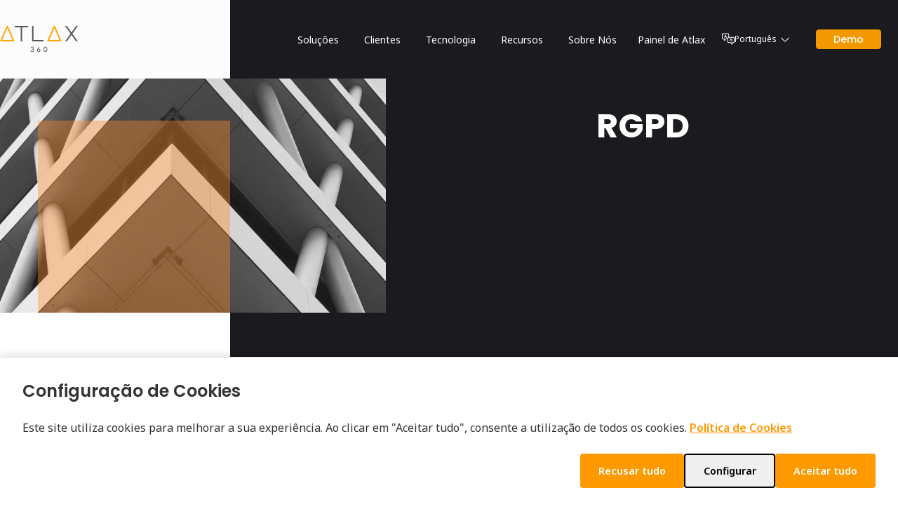

--- FILE ---
content_type: text/html; charset=utf-8
request_url: https://atlax360.com/pt-PT/gdpr/
body_size: 38789
content:
<!DOCTYPE html><html lang="pt"><head><meta charSet="utf-8"/><meta name="viewport" content="width=device-width, initial-scale=1.0"/><meta name="description" content="gdpr-meta-description"/><link rel="canonical" href="https://www.atlax360.pt/gdpr"/><title>RGPD</title><meta property="og:type" content="website"/><meta property="og:site_name" content="Atlax360"/><meta property="og:title" content="RGPD"/><meta property="og:description" content="gdpr-meta-description"/><meta property="og:url" content="https://www.atlax360.pt/gdpr"/><meta property="og:image" content="https://atlax360.com/assets/images/simone-hutsch-iDSfeuoxM0o-unsplash-1.jpg"/><link rel="preload" as="image" imageSrcSet="/assets/images/simone-hutsch-iDSfeuoxM0o-unsplash-1.webp?w=640&amp;q=75 640w, /assets/images/simone-hutsch-iDSfeuoxM0o-unsplash-1.webp?w=750&amp;q=75 750w, /assets/images/simone-hutsch-iDSfeuoxM0o-unsplash-1.webp?w=828&amp;q=75 828w, /assets/images/simone-hutsch-iDSfeuoxM0o-unsplash-1.webp?w=1080&amp;q=75 1080w, /assets/images/simone-hutsch-iDSfeuoxM0o-unsplash-1.webp?w=1200&amp;q=75 1200w, /assets/images/simone-hutsch-iDSfeuoxM0o-unsplash-1.webp?w=1920&amp;q=75 1920w, /assets/images/simone-hutsch-iDSfeuoxM0o-unsplash-1.webp?w=2048&amp;q=75 2048w, /assets/images/simone-hutsch-iDSfeuoxM0o-unsplash-1.webp?w=3840&amp;q=75 3840w" imageSizes="100vw"/><meta name="next-head-count" content="12"/><link rel="preconnect" href="https://fonts.googleapis.com"/><link rel="preconnect" href="https://fonts.gstatic.com" crossorigin="true"/><link rel="icon" href="/favicon.ico"/><link rel="preconnect" href="https://fonts.gstatic.com" crossorigin /><script id="google-consent-mode" data-nscript="beforeInteractive">
						// Google Consent Mode v2 - Default Denial
						window.dataLayer = window.dataLayer || [];
						function gtag(){dataLayer.push(arguments);}

						// CRÍTICO: Por defecto DENEGAR todo hasta que el usuario consienta
						gtag('consent', 'default', {
							'ad_storage': 'denied',
							'ad_user_data': 'denied',
							'ad_personalization': 'denied',
							'analytics_storage': 'denied',
							'functionality_storage': 'denied',
							'personalization_storage': 'denied',
							'security_storage': 'granted', // Siempre permitido (necesario)
							'wait_for_update': 500 // Esperar 500ms para señal de consentimiento
						});

						// Configuración regional para Europa (más estricta)
						gtag('set', 'ads_data_redaction', true);
						gtag('set', 'url_passthrough', true);
					</script><script id="google-tag-manager" data-nscript="beforeInteractive">
						(function(w,d,s,l,i){w[l]=w[l]||[];w[l].push({'gtm.start':
						new Date().getTime(),event:'gtm.js'});var f=d.getElementsByTagName(s)[0],
						j=d.createElement(s),dl=l!='dataLayer'?'&l='+l:'';j.async=true;j.src=
						'https://www.googletagmanager.com/gtm.js?id='+i+dl;f.parentNode.insertBefore(j,f);
						})(window,document,'script','dataLayer','GTM-KW2X6SJ');
					</script><link rel="preload" href="/_next/static/css/911b6f5147890a5c.css" as="style"/><link rel="stylesheet" href="/_next/static/css/911b6f5147890a5c.css" data-n-g=""/><link rel="preload" href="/_next/static/css/65fb5a0f230639bb.css" as="style"/><link rel="stylesheet" href="/_next/static/css/65fb5a0f230639bb.css" data-n-p=""/><link rel="preload" href="/_next/static/css/31efa799db690018.css" as="style"/><link rel="stylesheet" href="/_next/static/css/31efa799db690018.css" data-n-p=""/><noscript data-n-css=""></noscript><script defer="" nomodule="" src="/_next/static/chunks/polyfills-c67a75d1b6f99dc8.js"></script><script src="/_next/static/chunks/webpack-e2a586b303b38833.js" defer=""></script><script src="/_next/static/chunks/framework-695e56344d65da02.js" defer=""></script><script src="/_next/static/chunks/main-ffb2b19dc55f0e6c.js" defer=""></script><script src="/_next/static/chunks/pages/_app-e730799e335d6202.js" defer=""></script><script src="/_next/static/chunks/4366-ee97bfba1f5bc021.js" defer=""></script><script src="/_next/static/chunks/6050-4460c315fb88221d.js" defer=""></script><script src="/_next/static/chunks/pages/gdpr-55a4e0ac82897c02.js" defer=""></script><script src="/_next/static/-ggyalTyP8W4RnP7Uv6c5/_buildManifest.js" defer=""></script><script src="/_next/static/-ggyalTyP8W4RnP7Uv6c5/_ssgManifest.js" defer=""></script><style data-href="https://fonts.googleapis.com/css2?family=Noto+Sans:wght@300;400;500;600;700&family=Poppins:wght@300;400;500;600;700&display=swap">@font-face{font-family:'Noto Sans';font-style:normal;font-weight:300;font-stretch:normal;font-display:swap;src:url(https://fonts.gstatic.com/l/font?kit=o-0mIpQlx3QUlC5A4PNB6Ryti20_6n1iPHjcz6L1SoM-jCpoiyCjA99e&skey=2b960fe17823056f&v=v42) format('woff')}@font-face{font-family:'Noto Sans';font-style:normal;font-weight:400;font-stretch:normal;font-display:swap;src:url(https://fonts.gstatic.com/l/font?kit=o-0mIpQlx3QUlC5A4PNB6Ryti20_6n1iPHjcz6L1SoM-jCpoiyD9A99e&skey=2b960fe17823056f&v=v42) format('woff')}@font-face{font-family:'Noto Sans';font-style:normal;font-weight:500;font-stretch:normal;font-display:swap;src:url(https://fonts.gstatic.com/l/font?kit=o-0mIpQlx3QUlC5A4PNB6Ryti20_6n1iPHjcz6L1SoM-jCpoiyDPA99e&skey=2b960fe17823056f&v=v42) format('woff')}@font-face{font-family:'Noto Sans';font-style:normal;font-weight:600;font-stretch:normal;font-display:swap;src:url(https://fonts.gstatic.com/l/font?kit=o-0mIpQlx3QUlC5A4PNB6Ryti20_6n1iPHjcz6L1SoM-jCpoiyAjBN9e&skey=2b960fe17823056f&v=v42) format('woff')}@font-face{font-family:'Noto Sans';font-style:normal;font-weight:700;font-stretch:normal;font-display:swap;src:url(https://fonts.gstatic.com/l/font?kit=o-0mIpQlx3QUlC5A4PNB6Ryti20_6n1iPHjcz6L1SoM-jCpoiyAaBN9e&skey=2b960fe17823056f&v=v42) format('woff')}@font-face{font-family:'Poppins';font-style:normal;font-weight:300;font-display:swap;src:url(https://fonts.gstatic.com/l/font?kit=pxiByp8kv8JHgFVrLDz8V1g&skey=4aabc5055a39e031&v=v24) format('woff')}@font-face{font-family:'Poppins';font-style:normal;font-weight:400;font-display:swap;src:url(https://fonts.gstatic.com/l/font?kit=pxiEyp8kv8JHgFVrFJM&skey=87759fb096548f6d&v=v24) format('woff')}@font-face{font-family:'Poppins';font-style:normal;font-weight:500;font-display:swap;src:url(https://fonts.gstatic.com/l/font?kit=pxiByp8kv8JHgFVrLGT9V1g&skey=d4526a9b64c21b87&v=v24) format('woff')}@font-face{font-family:'Poppins';font-style:normal;font-weight:600;font-display:swap;src:url(https://fonts.gstatic.com/l/font?kit=pxiByp8kv8JHgFVrLEj6V1g&skey=ce7ef9d62ca89319&v=v24) format('woff')}@font-face{font-family:'Poppins';font-style:normal;font-weight:700;font-display:swap;src:url(https://fonts.gstatic.com/l/font?kit=pxiByp8kv8JHgFVrLCz7V1g&skey=cea76fe63715a67a&v=v24) format('woff')}@font-face{font-family:'Noto Sans';font-style:normal;font-weight:300;font-stretch:100%;font-display:swap;src:url(https://fonts.gstatic.com/s/notosans/v42/o-0bIpQlx3QUlC5A4PNB6Ryti20_6n1iPHjc5aPdu3mhPy1Fig.woff2) format('woff2');unicode-range:U+0460-052F,U+1C80-1C8A,U+20B4,U+2DE0-2DFF,U+A640-A69F,U+FE2E-FE2F}@font-face{font-family:'Noto Sans';font-style:normal;font-weight:300;font-stretch:100%;font-display:swap;src:url(https://fonts.gstatic.com/s/notosans/v42/o-0bIpQlx3QUlC5A4PNB6Ryti20_6n1iPHjc5ardu3mhPy1Fig.woff2) format('woff2');unicode-range:U+0301,U+0400-045F,U+0490-0491,U+04B0-04B1,U+2116}@font-face{font-family:'Noto Sans';font-style:normal;font-weight:300;font-stretch:100%;font-display:swap;src:url(https://fonts.gstatic.com/s/notosans/v42/o-0bIpQlx3QUlC5A4PNB6Ryti20_6n1iPHjc5a_du3mhPy1Fig.woff2) format('woff2');unicode-range:U+0900-097F,U+1CD0-1CF9,U+200C-200D,U+20A8,U+20B9,U+20F0,U+25CC,U+A830-A839,U+A8E0-A8FF,U+11B00-11B09}@font-face{font-family:'Noto Sans';font-style:normal;font-weight:300;font-stretch:100%;font-display:swap;src:url(https://fonts.gstatic.com/s/notosans/v42/o-0bIpQlx3QUlC5A4PNB6Ryti20_6n1iPHjc5aLdu3mhPy1Fig.woff2) format('woff2');unicode-range:U+1F00-1FFF}@font-face{font-family:'Noto Sans';font-style:normal;font-weight:300;font-stretch:100%;font-display:swap;src:url(https://fonts.gstatic.com/s/notosans/v42/o-0bIpQlx3QUlC5A4PNB6Ryti20_6n1iPHjc5a3du3mhPy1Fig.woff2) format('woff2');unicode-range:U+0370-0377,U+037A-037F,U+0384-038A,U+038C,U+038E-03A1,U+03A3-03FF}@font-face{font-family:'Noto Sans';font-style:normal;font-weight:300;font-stretch:100%;font-display:swap;src:url(https://fonts.gstatic.com/s/notosans/v42/o-0bIpQlx3QUlC5A4PNB6Ryti20_6n1iPHjc5aHdu3mhPy1Fig.woff2) format('woff2');unicode-range:U+0102-0103,U+0110-0111,U+0128-0129,U+0168-0169,U+01A0-01A1,U+01AF-01B0,U+0300-0301,U+0303-0304,U+0308-0309,U+0323,U+0329,U+1EA0-1EF9,U+20AB}@font-face{font-family:'Noto Sans';font-style:normal;font-weight:300;font-stretch:100%;font-display:swap;src:url(https://fonts.gstatic.com/s/notosans/v42/o-0bIpQlx3QUlC5A4PNB6Ryti20_6n1iPHjc5aDdu3mhPy1Fig.woff2) format('woff2');unicode-range:U+0100-02BA,U+02BD-02C5,U+02C7-02CC,U+02CE-02D7,U+02DD-02FF,U+0304,U+0308,U+0329,U+1D00-1DBF,U+1E00-1E9F,U+1EF2-1EFF,U+2020,U+20A0-20AB,U+20AD-20C0,U+2113,U+2C60-2C7F,U+A720-A7FF}@font-face{font-family:'Noto Sans';font-style:normal;font-weight:300;font-stretch:100%;font-display:swap;src:url(https://fonts.gstatic.com/s/notosans/v42/o-0bIpQlx3QUlC5A4PNB6Ryti20_6n1iPHjc5a7du3mhPy0.woff2) format('woff2');unicode-range:U+0000-00FF,U+0131,U+0152-0153,U+02BB-02BC,U+02C6,U+02DA,U+02DC,U+0304,U+0308,U+0329,U+2000-206F,U+20AC,U+2122,U+2191,U+2193,U+2212,U+2215,U+FEFF,U+FFFD}@font-face{font-family:'Noto Sans';font-style:normal;font-weight:400;font-stretch:100%;font-display:swap;src:url(https://fonts.gstatic.com/s/notosans/v42/o-0bIpQlx3QUlC5A4PNB6Ryti20_6n1iPHjc5aPdu3mhPy1Fig.woff2) format('woff2');unicode-range:U+0460-052F,U+1C80-1C8A,U+20B4,U+2DE0-2DFF,U+A640-A69F,U+FE2E-FE2F}@font-face{font-family:'Noto Sans';font-style:normal;font-weight:400;font-stretch:100%;font-display:swap;src:url(https://fonts.gstatic.com/s/notosans/v42/o-0bIpQlx3QUlC5A4PNB6Ryti20_6n1iPHjc5ardu3mhPy1Fig.woff2) format('woff2');unicode-range:U+0301,U+0400-045F,U+0490-0491,U+04B0-04B1,U+2116}@font-face{font-family:'Noto Sans';font-style:normal;font-weight:400;font-stretch:100%;font-display:swap;src:url(https://fonts.gstatic.com/s/notosans/v42/o-0bIpQlx3QUlC5A4PNB6Ryti20_6n1iPHjc5a_du3mhPy1Fig.woff2) format('woff2');unicode-range:U+0900-097F,U+1CD0-1CF9,U+200C-200D,U+20A8,U+20B9,U+20F0,U+25CC,U+A830-A839,U+A8E0-A8FF,U+11B00-11B09}@font-face{font-family:'Noto Sans';font-style:normal;font-weight:400;font-stretch:100%;font-display:swap;src:url(https://fonts.gstatic.com/s/notosans/v42/o-0bIpQlx3QUlC5A4PNB6Ryti20_6n1iPHjc5aLdu3mhPy1Fig.woff2) format('woff2');unicode-range:U+1F00-1FFF}@font-face{font-family:'Noto Sans';font-style:normal;font-weight:400;font-stretch:100%;font-display:swap;src:url(https://fonts.gstatic.com/s/notosans/v42/o-0bIpQlx3QUlC5A4PNB6Ryti20_6n1iPHjc5a3du3mhPy1Fig.woff2) format('woff2');unicode-range:U+0370-0377,U+037A-037F,U+0384-038A,U+038C,U+038E-03A1,U+03A3-03FF}@font-face{font-family:'Noto Sans';font-style:normal;font-weight:400;font-stretch:100%;font-display:swap;src:url(https://fonts.gstatic.com/s/notosans/v42/o-0bIpQlx3QUlC5A4PNB6Ryti20_6n1iPHjc5aHdu3mhPy1Fig.woff2) format('woff2');unicode-range:U+0102-0103,U+0110-0111,U+0128-0129,U+0168-0169,U+01A0-01A1,U+01AF-01B0,U+0300-0301,U+0303-0304,U+0308-0309,U+0323,U+0329,U+1EA0-1EF9,U+20AB}@font-face{font-family:'Noto Sans';font-style:normal;font-weight:400;font-stretch:100%;font-display:swap;src:url(https://fonts.gstatic.com/s/notosans/v42/o-0bIpQlx3QUlC5A4PNB6Ryti20_6n1iPHjc5aDdu3mhPy1Fig.woff2) format('woff2');unicode-range:U+0100-02BA,U+02BD-02C5,U+02C7-02CC,U+02CE-02D7,U+02DD-02FF,U+0304,U+0308,U+0329,U+1D00-1DBF,U+1E00-1E9F,U+1EF2-1EFF,U+2020,U+20A0-20AB,U+20AD-20C0,U+2113,U+2C60-2C7F,U+A720-A7FF}@font-face{font-family:'Noto Sans';font-style:normal;font-weight:400;font-stretch:100%;font-display:swap;src:url(https://fonts.gstatic.com/s/notosans/v42/o-0bIpQlx3QUlC5A4PNB6Ryti20_6n1iPHjc5a7du3mhPy0.woff2) format('woff2');unicode-range:U+0000-00FF,U+0131,U+0152-0153,U+02BB-02BC,U+02C6,U+02DA,U+02DC,U+0304,U+0308,U+0329,U+2000-206F,U+20AC,U+2122,U+2191,U+2193,U+2212,U+2215,U+FEFF,U+FFFD}@font-face{font-family:'Noto Sans';font-style:normal;font-weight:500;font-stretch:100%;font-display:swap;src:url(https://fonts.gstatic.com/s/notosans/v42/o-0bIpQlx3QUlC5A4PNB6Ryti20_6n1iPHjc5aPdu3mhPy1Fig.woff2) format('woff2');unicode-range:U+0460-052F,U+1C80-1C8A,U+20B4,U+2DE0-2DFF,U+A640-A69F,U+FE2E-FE2F}@font-face{font-family:'Noto Sans';font-style:normal;font-weight:500;font-stretch:100%;font-display:swap;src:url(https://fonts.gstatic.com/s/notosans/v42/o-0bIpQlx3QUlC5A4PNB6Ryti20_6n1iPHjc5ardu3mhPy1Fig.woff2) format('woff2');unicode-range:U+0301,U+0400-045F,U+0490-0491,U+04B0-04B1,U+2116}@font-face{font-family:'Noto Sans';font-style:normal;font-weight:500;font-stretch:100%;font-display:swap;src:url(https://fonts.gstatic.com/s/notosans/v42/o-0bIpQlx3QUlC5A4PNB6Ryti20_6n1iPHjc5a_du3mhPy1Fig.woff2) format('woff2');unicode-range:U+0900-097F,U+1CD0-1CF9,U+200C-200D,U+20A8,U+20B9,U+20F0,U+25CC,U+A830-A839,U+A8E0-A8FF,U+11B00-11B09}@font-face{font-family:'Noto Sans';font-style:normal;font-weight:500;font-stretch:100%;font-display:swap;src:url(https://fonts.gstatic.com/s/notosans/v42/o-0bIpQlx3QUlC5A4PNB6Ryti20_6n1iPHjc5aLdu3mhPy1Fig.woff2) format('woff2');unicode-range:U+1F00-1FFF}@font-face{font-family:'Noto Sans';font-style:normal;font-weight:500;font-stretch:100%;font-display:swap;src:url(https://fonts.gstatic.com/s/notosans/v42/o-0bIpQlx3QUlC5A4PNB6Ryti20_6n1iPHjc5a3du3mhPy1Fig.woff2) format('woff2');unicode-range:U+0370-0377,U+037A-037F,U+0384-038A,U+038C,U+038E-03A1,U+03A3-03FF}@font-face{font-family:'Noto Sans';font-style:normal;font-weight:500;font-stretch:100%;font-display:swap;src:url(https://fonts.gstatic.com/s/notosans/v42/o-0bIpQlx3QUlC5A4PNB6Ryti20_6n1iPHjc5aHdu3mhPy1Fig.woff2) format('woff2');unicode-range:U+0102-0103,U+0110-0111,U+0128-0129,U+0168-0169,U+01A0-01A1,U+01AF-01B0,U+0300-0301,U+0303-0304,U+0308-0309,U+0323,U+0329,U+1EA0-1EF9,U+20AB}@font-face{font-family:'Noto Sans';font-style:normal;font-weight:500;font-stretch:100%;font-display:swap;src:url(https://fonts.gstatic.com/s/notosans/v42/o-0bIpQlx3QUlC5A4PNB6Ryti20_6n1iPHjc5aDdu3mhPy1Fig.woff2) format('woff2');unicode-range:U+0100-02BA,U+02BD-02C5,U+02C7-02CC,U+02CE-02D7,U+02DD-02FF,U+0304,U+0308,U+0329,U+1D00-1DBF,U+1E00-1E9F,U+1EF2-1EFF,U+2020,U+20A0-20AB,U+20AD-20C0,U+2113,U+2C60-2C7F,U+A720-A7FF}@font-face{font-family:'Noto Sans';font-style:normal;font-weight:500;font-stretch:100%;font-display:swap;src:url(https://fonts.gstatic.com/s/notosans/v42/o-0bIpQlx3QUlC5A4PNB6Ryti20_6n1iPHjc5a7du3mhPy0.woff2) format('woff2');unicode-range:U+0000-00FF,U+0131,U+0152-0153,U+02BB-02BC,U+02C6,U+02DA,U+02DC,U+0304,U+0308,U+0329,U+2000-206F,U+20AC,U+2122,U+2191,U+2193,U+2212,U+2215,U+FEFF,U+FFFD}@font-face{font-family:'Noto Sans';font-style:normal;font-weight:600;font-stretch:100%;font-display:swap;src:url(https://fonts.gstatic.com/s/notosans/v42/o-0bIpQlx3QUlC5A4PNB6Ryti20_6n1iPHjc5aPdu3mhPy1Fig.woff2) format('woff2');unicode-range:U+0460-052F,U+1C80-1C8A,U+20B4,U+2DE0-2DFF,U+A640-A69F,U+FE2E-FE2F}@font-face{font-family:'Noto Sans';font-style:normal;font-weight:600;font-stretch:100%;font-display:swap;src:url(https://fonts.gstatic.com/s/notosans/v42/o-0bIpQlx3QUlC5A4PNB6Ryti20_6n1iPHjc5ardu3mhPy1Fig.woff2) format('woff2');unicode-range:U+0301,U+0400-045F,U+0490-0491,U+04B0-04B1,U+2116}@font-face{font-family:'Noto Sans';font-style:normal;font-weight:600;font-stretch:100%;font-display:swap;src:url(https://fonts.gstatic.com/s/notosans/v42/o-0bIpQlx3QUlC5A4PNB6Ryti20_6n1iPHjc5a_du3mhPy1Fig.woff2) format('woff2');unicode-range:U+0900-097F,U+1CD0-1CF9,U+200C-200D,U+20A8,U+20B9,U+20F0,U+25CC,U+A830-A839,U+A8E0-A8FF,U+11B00-11B09}@font-face{font-family:'Noto Sans';font-style:normal;font-weight:600;font-stretch:100%;font-display:swap;src:url(https://fonts.gstatic.com/s/notosans/v42/o-0bIpQlx3QUlC5A4PNB6Ryti20_6n1iPHjc5aLdu3mhPy1Fig.woff2) format('woff2');unicode-range:U+1F00-1FFF}@font-face{font-family:'Noto Sans';font-style:normal;font-weight:600;font-stretch:100%;font-display:swap;src:url(https://fonts.gstatic.com/s/notosans/v42/o-0bIpQlx3QUlC5A4PNB6Ryti20_6n1iPHjc5a3du3mhPy1Fig.woff2) format('woff2');unicode-range:U+0370-0377,U+037A-037F,U+0384-038A,U+038C,U+038E-03A1,U+03A3-03FF}@font-face{font-family:'Noto Sans';font-style:normal;font-weight:600;font-stretch:100%;font-display:swap;src:url(https://fonts.gstatic.com/s/notosans/v42/o-0bIpQlx3QUlC5A4PNB6Ryti20_6n1iPHjc5aHdu3mhPy1Fig.woff2) format('woff2');unicode-range:U+0102-0103,U+0110-0111,U+0128-0129,U+0168-0169,U+01A0-01A1,U+01AF-01B0,U+0300-0301,U+0303-0304,U+0308-0309,U+0323,U+0329,U+1EA0-1EF9,U+20AB}@font-face{font-family:'Noto Sans';font-style:normal;font-weight:600;font-stretch:100%;font-display:swap;src:url(https://fonts.gstatic.com/s/notosans/v42/o-0bIpQlx3QUlC5A4PNB6Ryti20_6n1iPHjc5aDdu3mhPy1Fig.woff2) format('woff2');unicode-range:U+0100-02BA,U+02BD-02C5,U+02C7-02CC,U+02CE-02D7,U+02DD-02FF,U+0304,U+0308,U+0329,U+1D00-1DBF,U+1E00-1E9F,U+1EF2-1EFF,U+2020,U+20A0-20AB,U+20AD-20C0,U+2113,U+2C60-2C7F,U+A720-A7FF}@font-face{font-family:'Noto Sans';font-style:normal;font-weight:600;font-stretch:100%;font-display:swap;src:url(https://fonts.gstatic.com/s/notosans/v42/o-0bIpQlx3QUlC5A4PNB6Ryti20_6n1iPHjc5a7du3mhPy0.woff2) format('woff2');unicode-range:U+0000-00FF,U+0131,U+0152-0153,U+02BB-02BC,U+02C6,U+02DA,U+02DC,U+0304,U+0308,U+0329,U+2000-206F,U+20AC,U+2122,U+2191,U+2193,U+2212,U+2215,U+FEFF,U+FFFD}@font-face{font-family:'Noto Sans';font-style:normal;font-weight:700;font-stretch:100%;font-display:swap;src:url(https://fonts.gstatic.com/s/notosans/v42/o-0bIpQlx3QUlC5A4PNB6Ryti20_6n1iPHjc5aPdu3mhPy1Fig.woff2) format('woff2');unicode-range:U+0460-052F,U+1C80-1C8A,U+20B4,U+2DE0-2DFF,U+A640-A69F,U+FE2E-FE2F}@font-face{font-family:'Noto Sans';font-style:normal;font-weight:700;font-stretch:100%;font-display:swap;src:url(https://fonts.gstatic.com/s/notosans/v42/o-0bIpQlx3QUlC5A4PNB6Ryti20_6n1iPHjc5ardu3mhPy1Fig.woff2) format('woff2');unicode-range:U+0301,U+0400-045F,U+0490-0491,U+04B0-04B1,U+2116}@font-face{font-family:'Noto Sans';font-style:normal;font-weight:700;font-stretch:100%;font-display:swap;src:url(https://fonts.gstatic.com/s/notosans/v42/o-0bIpQlx3QUlC5A4PNB6Ryti20_6n1iPHjc5a_du3mhPy1Fig.woff2) format('woff2');unicode-range:U+0900-097F,U+1CD0-1CF9,U+200C-200D,U+20A8,U+20B9,U+20F0,U+25CC,U+A830-A839,U+A8E0-A8FF,U+11B00-11B09}@font-face{font-family:'Noto Sans';font-style:normal;font-weight:700;font-stretch:100%;font-display:swap;src:url(https://fonts.gstatic.com/s/notosans/v42/o-0bIpQlx3QUlC5A4PNB6Ryti20_6n1iPHjc5aLdu3mhPy1Fig.woff2) format('woff2');unicode-range:U+1F00-1FFF}@font-face{font-family:'Noto Sans';font-style:normal;font-weight:700;font-stretch:100%;font-display:swap;src:url(https://fonts.gstatic.com/s/notosans/v42/o-0bIpQlx3QUlC5A4PNB6Ryti20_6n1iPHjc5a3du3mhPy1Fig.woff2) format('woff2');unicode-range:U+0370-0377,U+037A-037F,U+0384-038A,U+038C,U+038E-03A1,U+03A3-03FF}@font-face{font-family:'Noto Sans';font-style:normal;font-weight:700;font-stretch:100%;font-display:swap;src:url(https://fonts.gstatic.com/s/notosans/v42/o-0bIpQlx3QUlC5A4PNB6Ryti20_6n1iPHjc5aHdu3mhPy1Fig.woff2) format('woff2');unicode-range:U+0102-0103,U+0110-0111,U+0128-0129,U+0168-0169,U+01A0-01A1,U+01AF-01B0,U+0300-0301,U+0303-0304,U+0308-0309,U+0323,U+0329,U+1EA0-1EF9,U+20AB}@font-face{font-family:'Noto Sans';font-style:normal;font-weight:700;font-stretch:100%;font-display:swap;src:url(https://fonts.gstatic.com/s/notosans/v42/o-0bIpQlx3QUlC5A4PNB6Ryti20_6n1iPHjc5aDdu3mhPy1Fig.woff2) format('woff2');unicode-range:U+0100-02BA,U+02BD-02C5,U+02C7-02CC,U+02CE-02D7,U+02DD-02FF,U+0304,U+0308,U+0329,U+1D00-1DBF,U+1E00-1E9F,U+1EF2-1EFF,U+2020,U+20A0-20AB,U+20AD-20C0,U+2113,U+2C60-2C7F,U+A720-A7FF}@font-face{font-family:'Noto Sans';font-style:normal;font-weight:700;font-stretch:100%;font-display:swap;src:url(https://fonts.gstatic.com/s/notosans/v42/o-0bIpQlx3QUlC5A4PNB6Ryti20_6n1iPHjc5a7du3mhPy0.woff2) format('woff2');unicode-range:U+0000-00FF,U+0131,U+0152-0153,U+02BB-02BC,U+02C6,U+02DA,U+02DC,U+0304,U+0308,U+0329,U+2000-206F,U+20AC,U+2122,U+2191,U+2193,U+2212,U+2215,U+FEFF,U+FFFD}@font-face{font-family:'Poppins';font-style:normal;font-weight:300;font-display:swap;src:url(https://fonts.gstatic.com/s/poppins/v24/pxiByp8kv8JHgFVrLDz8Z11lFd2JQEl8qw.woff2) format('woff2');unicode-range:U+0900-097F,U+1CD0-1CF9,U+200C-200D,U+20A8,U+20B9,U+20F0,U+25CC,U+A830-A839,U+A8E0-A8FF,U+11B00-11B09}@font-face{font-family:'Poppins';font-style:normal;font-weight:300;font-display:swap;src:url(https://fonts.gstatic.com/s/poppins/v24/pxiByp8kv8JHgFVrLDz8Z1JlFd2JQEl8qw.woff2) format('woff2');unicode-range:U+0100-02BA,U+02BD-02C5,U+02C7-02CC,U+02CE-02D7,U+02DD-02FF,U+0304,U+0308,U+0329,U+1D00-1DBF,U+1E00-1E9F,U+1EF2-1EFF,U+2020,U+20A0-20AB,U+20AD-20C0,U+2113,U+2C60-2C7F,U+A720-A7FF}@font-face{font-family:'Poppins';font-style:normal;font-weight:300;font-display:swap;src:url(https://fonts.gstatic.com/s/poppins/v24/pxiByp8kv8JHgFVrLDz8Z1xlFd2JQEk.woff2) format('woff2');unicode-range:U+0000-00FF,U+0131,U+0152-0153,U+02BB-02BC,U+02C6,U+02DA,U+02DC,U+0304,U+0308,U+0329,U+2000-206F,U+20AC,U+2122,U+2191,U+2193,U+2212,U+2215,U+FEFF,U+FFFD}@font-face{font-family:'Poppins';font-style:normal;font-weight:400;font-display:swap;src:url(https://fonts.gstatic.com/s/poppins/v24/pxiEyp8kv8JHgFVrJJbecnFHGPezSQ.woff2) format('woff2');unicode-range:U+0900-097F,U+1CD0-1CF9,U+200C-200D,U+20A8,U+20B9,U+20F0,U+25CC,U+A830-A839,U+A8E0-A8FF,U+11B00-11B09}@font-face{font-family:'Poppins';font-style:normal;font-weight:400;font-display:swap;src:url(https://fonts.gstatic.com/s/poppins/v24/pxiEyp8kv8JHgFVrJJnecnFHGPezSQ.woff2) format('woff2');unicode-range:U+0100-02BA,U+02BD-02C5,U+02C7-02CC,U+02CE-02D7,U+02DD-02FF,U+0304,U+0308,U+0329,U+1D00-1DBF,U+1E00-1E9F,U+1EF2-1EFF,U+2020,U+20A0-20AB,U+20AD-20C0,U+2113,U+2C60-2C7F,U+A720-A7FF}@font-face{font-family:'Poppins';font-style:normal;font-weight:400;font-display:swap;src:url(https://fonts.gstatic.com/s/poppins/v24/pxiEyp8kv8JHgFVrJJfecnFHGPc.woff2) format('woff2');unicode-range:U+0000-00FF,U+0131,U+0152-0153,U+02BB-02BC,U+02C6,U+02DA,U+02DC,U+0304,U+0308,U+0329,U+2000-206F,U+20AC,U+2122,U+2191,U+2193,U+2212,U+2215,U+FEFF,U+FFFD}@font-face{font-family:'Poppins';font-style:normal;font-weight:500;font-display:swap;src:url(https://fonts.gstatic.com/s/poppins/v24/pxiByp8kv8JHgFVrLGT9Z11lFd2JQEl8qw.woff2) format('woff2');unicode-range:U+0900-097F,U+1CD0-1CF9,U+200C-200D,U+20A8,U+20B9,U+20F0,U+25CC,U+A830-A839,U+A8E0-A8FF,U+11B00-11B09}@font-face{font-family:'Poppins';font-style:normal;font-weight:500;font-display:swap;src:url(https://fonts.gstatic.com/s/poppins/v24/pxiByp8kv8JHgFVrLGT9Z1JlFd2JQEl8qw.woff2) format('woff2');unicode-range:U+0100-02BA,U+02BD-02C5,U+02C7-02CC,U+02CE-02D7,U+02DD-02FF,U+0304,U+0308,U+0329,U+1D00-1DBF,U+1E00-1E9F,U+1EF2-1EFF,U+2020,U+20A0-20AB,U+20AD-20C0,U+2113,U+2C60-2C7F,U+A720-A7FF}@font-face{font-family:'Poppins';font-style:normal;font-weight:500;font-display:swap;src:url(https://fonts.gstatic.com/s/poppins/v24/pxiByp8kv8JHgFVrLGT9Z1xlFd2JQEk.woff2) format('woff2');unicode-range:U+0000-00FF,U+0131,U+0152-0153,U+02BB-02BC,U+02C6,U+02DA,U+02DC,U+0304,U+0308,U+0329,U+2000-206F,U+20AC,U+2122,U+2191,U+2193,U+2212,U+2215,U+FEFF,U+FFFD}@font-face{font-family:'Poppins';font-style:normal;font-weight:600;font-display:swap;src:url(https://fonts.gstatic.com/s/poppins/v24/pxiByp8kv8JHgFVrLEj6Z11lFd2JQEl8qw.woff2) format('woff2');unicode-range:U+0900-097F,U+1CD0-1CF9,U+200C-200D,U+20A8,U+20B9,U+20F0,U+25CC,U+A830-A839,U+A8E0-A8FF,U+11B00-11B09}@font-face{font-family:'Poppins';font-style:normal;font-weight:600;font-display:swap;src:url(https://fonts.gstatic.com/s/poppins/v24/pxiByp8kv8JHgFVrLEj6Z1JlFd2JQEl8qw.woff2) format('woff2');unicode-range:U+0100-02BA,U+02BD-02C5,U+02C7-02CC,U+02CE-02D7,U+02DD-02FF,U+0304,U+0308,U+0329,U+1D00-1DBF,U+1E00-1E9F,U+1EF2-1EFF,U+2020,U+20A0-20AB,U+20AD-20C0,U+2113,U+2C60-2C7F,U+A720-A7FF}@font-face{font-family:'Poppins';font-style:normal;font-weight:600;font-display:swap;src:url(https://fonts.gstatic.com/s/poppins/v24/pxiByp8kv8JHgFVrLEj6Z1xlFd2JQEk.woff2) format('woff2');unicode-range:U+0000-00FF,U+0131,U+0152-0153,U+02BB-02BC,U+02C6,U+02DA,U+02DC,U+0304,U+0308,U+0329,U+2000-206F,U+20AC,U+2122,U+2191,U+2193,U+2212,U+2215,U+FEFF,U+FFFD}@font-face{font-family:'Poppins';font-style:normal;font-weight:700;font-display:swap;src:url(https://fonts.gstatic.com/s/poppins/v24/pxiByp8kv8JHgFVrLCz7Z11lFd2JQEl8qw.woff2) format('woff2');unicode-range:U+0900-097F,U+1CD0-1CF9,U+200C-200D,U+20A8,U+20B9,U+20F0,U+25CC,U+A830-A839,U+A8E0-A8FF,U+11B00-11B09}@font-face{font-family:'Poppins';font-style:normal;font-weight:700;font-display:swap;src:url(https://fonts.gstatic.com/s/poppins/v24/pxiByp8kv8JHgFVrLCz7Z1JlFd2JQEl8qw.woff2) format('woff2');unicode-range:U+0100-02BA,U+02BD-02C5,U+02C7-02CC,U+02CE-02D7,U+02DD-02FF,U+0304,U+0308,U+0329,U+1D00-1DBF,U+1E00-1E9F,U+1EF2-1EFF,U+2020,U+20A0-20AB,U+20AD-20C0,U+2113,U+2C60-2C7F,U+A720-A7FF}@font-face{font-family:'Poppins';font-style:normal;font-weight:700;font-display:swap;src:url(https://fonts.gstatic.com/s/poppins/v24/pxiByp8kv8JHgFVrLCz7Z1xlFd2JQEk.woff2) format('woff2');unicode-range:U+0000-00FF,U+0131,U+0152-0153,U+02BB-02BC,U+02C6,U+02DA,U+02DC,U+0304,U+0308,U+0329,U+2000-206F,U+20AC,U+2122,U+2191,U+2193,U+2212,U+2215,U+FEFF,U+FFFD}</style></head><body><noscript><iframe src="https://www.googletagmanager.com/ns.html?id=GTM-KW2X6SJ" height="0" width="0" style="display:none;visibility:hidden"></iframe></noscript><div id="__next"><div class="cookie-consent_banner_container__noK__"><div class="cookie-consent_cookies_wrapper__h3tFm"><h2>Configuração de Cookies</h2><p>Este site utiliza cookies para melhorar a sua experiência. Ao clicar em &quot;Aceitar tudo&quot;, consente a utilização de todos os cookies.<a class="cookie-consent_cookies__link__rO6JS" href="https://atlax360.pt/cookies/">Política de Cookies</a> </p><div class="cookie-consent_banner_buttons__Na8UX"><button class="cookie-consent_banner_button__JXy_j cookie-consent_accept_button__fMIM2" type="button">Recusar tudo</button><button class="cookie-consent_banner_button__JXy_j undefined" type="button">Configurar</button><button class="cookie-consent_banner_button__JXy_j cookie-consent_accept_button__fMIM2" type="button">Aceitar tudo</button></div></div></div><button class="template_template__skip__tRtBx">Saltar para o conteúdo principal</button><header class="header_header__ZCMDs" id="header"><div class="header_header__top__GRIlL"><div class="header_header__logo__bKK8J"><a class="link_link__wp6FS  " href="https://atlax360.pt/"><div title="home"><svg class="icon_svg__FvkBm" width="112" height="38" viewBox="0 0 112 38" fill="none" xmlns="http://www.w3.org/2000/svg"><path d="M45.997 32.8366C46.6751 32.8366 47.1589 32.2899 47.1589 31.5909C47.1675 31.4365 47.1434 31.282 47.0879 31.1376C47.0324 30.9932 46.947 30.8623 46.8372 30.7534C46.7274 30.6444 46.5957 30.5601 46.4509 30.5058C46.306 30.4515 46.1513 30.4286 45.997 30.4386C45.7261 30.4502 45.4612 30.5218 45.2214 30.6483C44.9816 30.7748 44.7729 30.953 44.6104 31.17C44.6024 31.1827 44.5915 31.1933 44.5786 31.201C44.5657 31.2086 44.5511 31.213 44.5361 31.2138C44.5076 31.2125 44.4806 31.201 44.4599 31.1814L43.999 30.6538C43.9797 30.6321 43.9682 30.6045 43.9665 30.5755C43.9648 30.5464 43.9729 30.5177 43.9895 30.4938C44.2304 30.1904 44.5381 29.9466 44.8886 29.7814C45.2391 29.6163 45.6229 29.5342 46.0103 29.5415C47.2141 29.5415 48.075 30.3376 48.075 31.5528C48.0878 31.8686 48.0229 32.1827 47.8861 32.4676C47.7493 32.7525 47.5447 32.9995 47.2903 33.187C47.9246 33.5089 48.3112 34.1394 48.3112 34.9717C48.3112 36.2955 47.3436 37.2726 45.9342 37.2726C44.559 37.2726 43.6238 36.4231 43.5685 35.1451C43.5677 35.1306 43.5699 35.1161 43.5751 35.1026C43.5803 35.089 43.5882 35.0767 43.5985 35.0664C43.6087 35.0562 43.621 35.0482 43.6346 35.0431C43.6481 35.0379 43.6626 35.0357 43.6771 35.0365H44.3799C44.395 35.0355 44.4101 35.0375 44.4244 35.0424C44.4387 35.0474 44.4518 35.0551 44.463 35.0653C44.4742 35.0754 44.4832 35.0877 44.4896 35.1014C44.4959 35.1151 44.4994 35.13 44.4999 35.1451C44.5418 35.865 45.1228 36.3602 45.9284 36.3602C46.1174 36.3692 46.3062 36.3391 46.483 36.2719C46.6599 36.2046 46.821 36.1017 46.9562 35.9694C47.0915 35.8372 47.1981 35.6785 47.2694 35.5032C47.3406 35.328 47.3749 35.1399 47.3703 34.9508C47.3703 34.1775 46.8865 33.6061 46.1341 33.5737H45.4675C45.4531 33.5748 45.4387 33.5728 45.4251 33.5679C45.4116 33.5629 45.3992 33.5552 45.389 33.5451C45.3787 33.5349 45.3707 33.5228 45.3655 33.5093C45.3603 33.4958 45.3581 33.4814 45.3589 33.467V32.9509C45.3581 32.9364 45.3603 32.9219 45.3655 32.9083C45.3707 32.8948 45.3786 32.8825 45.3889 32.8722C45.3991 32.862 45.4114 32.854 45.425 32.8489C45.4385 32.8437 45.453 32.8415 45.4675 32.8423L45.997 32.8366Z" fill="#545859"></path><path d="M55.2354 37.214C53.8374 37.214 52.8907 36.2788 52.8907 34.8807C52.8876 34.5449 52.9524 34.2119 53.0812 33.9017C53.6831 32.536 54.3707 31.0961 54.9954 29.74C55.0102 29.7096 55.0328 29.6837 55.061 29.665C55.0891 29.6462 55.1217 29.6353 55.1554 29.6333H55.8868C55.9839 29.6333 56.0163 29.6981 55.9839 29.7838L54.6392 32.6656C54.8432 32.6117 55.053 32.5829 55.264 32.5799C56.6506 32.5913 57.5648 33.4941 57.5648 34.8807C57.5648 36.2673 56.6315 37.214 55.2354 37.214ZM55.224 33.4293C54.3745 33.4293 53.7936 34.0198 53.7936 34.8807C53.7936 35.7416 54.365 36.3226 55.224 36.3226C55.4151 36.3314 55.606 36.3 55.7843 36.2305C55.9626 36.161 56.1244 36.0549 56.2591 35.919C56.3939 35.7832 56.4987 35.6206 56.5668 35.4418C56.6349 35.2629 56.6647 35.0718 56.6544 34.8807C56.6525 34.0103 56.083 33.4293 55.2221 33.4293H55.224Z" fill="#545859"></path><path d="M64.7804 29.5361C66.3613 29.5361 67.4146 31.0751 67.4146 33.3646C67.4146 35.654 66.3613 37.193 64.7804 37.193C63.1995 37.193 62.1348 35.6692 62.1348 33.3646C62.1348 31.0599 63.1881 29.5361 64.7804 29.5361ZM64.7804 36.2787C65.7899 36.2787 66.4794 35.1169 66.4794 33.3646C66.4794 31.6122 65.7899 30.4504 64.7804 30.4504C63.7709 30.4504 63.0662 31.6122 63.0662 33.3646C63.0662 35.1169 63.748 36.2787 64.7804 36.2787Z" fill="#545859"></path><path d="M21.0215 0V1.99802H29.5297V22.0544H31.5278V1.99802H40.036V0H21.0215Z" fill="#545859"></path><path d="M47.6347 20.0564V0H45.6367V22.0544H61.918V20.0564H47.6347Z" fill="#545859"></path><path d="M111.003 0H108.552L101.855 9.32345L95.1583 0H92.7051L100.644 11.0262L92.7051 22.0544H95.1583L101.855 12.7309L108.552 22.0544H111.003L103.095 11.0262L111.003 0Z" fill="#545859"></path><path d="M11.3043 0H9.48345L0 22.0544H20.7878L11.3043 0ZM3.05703 20.0259L6.50261 11.9995L7.35591 10.0015L10.4034 2.93132L13.4509 10.0015L14.3137 11.9995L17.7593 20.0297L3.05703 20.0259Z" fill="#FFA400"></path><path d="M78.4078 0H76.587L67.1035 22.0544H87.8913L78.4078 0ZM70.1624 20.0259L73.6004 12.011V11.9957L74.4537 9.99771L74.4728 9.98629L77.5203 2.92751L80.5678 9.99771H80.5525L81.4039 11.9995H81.4192L84.8647 20.0297L70.1624 20.0259Z" fill="#FFA400"></path></svg></div></a></div><div class="header_header__navbar__Wxijm"><nav class="navbar_navbar__H9TKS" aria-label="{t(&#x27;common-main-menu&#x27;)}"><ul class="navbar_navbar__list__QL7hC" role="menu"><li class="navbar_navbar__item__CsYbV" role="presentation"><div class="navbar_menu-item__GXOs_" role="menu"><button class="navbar_menu-item__button__ST79F" aria-expanded="false" aria-haspopup="true" role="menuitem">Soluções</button><div class="navbar_menu-item__nav__sRINQ "><section class="navbar_navbar__section__VGEuI navbar_--extra-padding__j6XZT navbar_--mg-top__dcUQd" aria-labelledby="plataformas-cloud-otc"><h2 class="navbar_navbar__title-section__Trt2F" id="plataformas-cloud-otc">Plataformas Cloud OTC</h2><ul role="menu" class="navbar_navbar__menu-list__3xSvV navbar_--mg-top__dcUQd"><li role="presentation" class="navbar_navbar__subtitle-section__Ql2Br"><a class="link_link__wp6FS  " role="menuitem" href="https://atlax360.pt/yndika/">Yndika</a></li><li role="presentation" class="navbar_navbar__list-item__3KF6_"><a class="link_link__wp6FS  " role="menuitem" href="https://atlax360.pt/management-control/">Controlo de Gestão</a></li><li role="presentation" class="navbar_navbar__list-item__3KF6_"><a class="link_link__wp6FS  " role="menuitem" href="https://atlax360.pt/operations-evaluation/">Avaliação das Operações</a></li><li role="presentation" class="navbar_navbar__list-item__3KF6_"><a class="link_link__wp6FS  " role="menuitem" href="https://atlax360.pt/risk-monitoring/">Controlo dos Riscos</a></li><li role="presentation" class="navbar_navbar__list-item__3KF6_"><a class="link_link__wp6FS  " role="menuitem" href="https://atlax360.pt/collection-management/">Gestão de Cobranças</a></li><li role="presentation" class="navbar_navbar__subtitle-section__Ql2Br navbar_--mg-top__dcUQd"><a role="menuitem" href="https://www.triniom.es/" target="_blank" rel="noreferrer" title="Triniom (Abre um novo separador)">Triniom</a></li></ul></section><section class="navbar_navbar__section__VGEuI navbar_--extra-padding__j6XZT" aria-labelledby="servicios-financieros-demanda"><h2 class="navbar_navbar__title-section__Trt2F" id="servicios-financieros-demanda">Serviços financeiros a pedido</h2><ul role="menu" class="navbar_navbar__menu-list__3xSvV navbar_--mg-top__dcUQd"><li role="presentation" class="navbar_navbar__list-item__3KF6_"><a class="link_link__wp6FS  " role="menuitem" href="https://atlax360.pt/flexible-credit-insurance/">Seguro de Crédito Flexível</a></li></ul></section></div></div></li><li class="navbar_navbar__item__CsYbV" role="menuitem"><div class="navbar_menu-item__GXOs_" role="menu"><button class="navbar_menu-item__button__ST79F" aria-expanded="false" aria-haspopup="true" role="menuitem">Clientes</button><div class="navbar_menu-item__nav__sRINQ "><section class="navbar_navbar__section__VGEuI" aria-label="Clientes"><ul role="menu" class="navbar_navbar__menu-list__3xSvV"><li role="presentation" class="navbar_navbar__list-item__3KF6_"><a class="link_link__wp6FS  " role="menuitem" href="https://atlax360.pt/customers/">Clientes</a></li><li role="presentation" class="navbar_navbar__list-item__3KF6_"><a class="link_link__wp6FS  " role="menuitem" href="https://atlax360.pt/success-stories/">Customer Success Stories</a></li></ul></section></div></div></li><li class="navbar_navbar__item__CsYbV" role="menuitem"><div class="navbar_menu-item__GXOs_" role="menu"><button class="navbar_menu-item__button__ST79F" aria-expanded="false" aria-haspopup="true" role="menuitem">Tecnologia</button><div class="navbar_menu-item__nav__sRINQ "><section class="navbar_navbar__section__VGEuI" aria-label="Tecnologia"><ul role="menu" class="navbar_navbar__menu-list__3xSvV"><li role="presentation" class="navbar_navbar__subtitle-section__Ql2Br"><a class="link_link__wp6FS  " role="menuitem" href="https://atlax360.pt/technology/">A nossa tecnologia</a></li><li role="presentation" class="navbar_navbar__list-item__3KF6_"><a class="link_link__wp6FS  " role="menuitem" href="https://atlax360.pt/cloud-platform/">Plataforma Cloud</a></li><li role="presentation" class="navbar_navbar__list-item__3KF6_"><a class="link_link__wp6FS  " role="menuitem" href="https://atlax360.pt/security/">Segurança</a></li><li role="presentation" class="navbar_navbar__list-item__3KF6_"><a class="link_link__wp6FS  " role="menuitem" href="https://atlax360.pt/artificial-intelligence/">IA e Data Cloud</a></li><li role="presentation" class="navbar_navbar__list-item__3KF6_"><a class="link_link__wp6FS  " role="menuitem" href="https://atlax360.pt/implementation-support/">Implementação e Suporte</a></li></ul></section></div></div></li><li class="navbar_navbar__item__CsYbV" role="menuitem"><div class="navbar_menu-item__GXOs_" role="menu"><button class="navbar_menu-item__button__ST79F" aria-expanded="false" aria-haspopup="true" role="menuitem">Recursos</button><div class="navbar_menu-item__nav__sRINQ "><section class="navbar_navbar__section__VGEuI" aria-label="Recursos"><ul role="menu" class="navbar_navbar__menu-list__3xSvV"><li role="presentation" class="navbar_navbar__list-item__3KF6_"><a role="menuitem" href="/blog" class="">Blog</a></li><li role="presentation" class="navbar_navbar__list-item__3KF6_"><a role="menuitem" href="/atlax-studies" class="">Whitepapers</a></li><li role="presentation" class="navbar_navbar__list-item__3KF6_"><a role="menuitem" href="/sala-imprensa" class="">Imprensa</a></li></ul></section></div></div></li><li class="navbar_navbar__item__CsYbV" role="menuitem"><div class="navbar_menu-item__GXOs_" role="menu"><button class="navbar_menu-item__button__ST79F" aria-expanded="false" aria-haspopup="true" role="menuitem">Sobre Nós</button><div class="navbar_menu-item__nav__sRINQ "><section class="navbar_navbar__section__VGEuI" aria-label="Sobre Nós"><ul role="menu" class="navbar_navbar__menu-list__3xSvV"><li role="presentation" class="navbar_navbar__list-item__3KF6_"><a class="link_link__wp6FS  " role="menuitem" href="https://atlax360.pt/about-us/">Sobre Nós</a></li><li role="presentation" class="navbar_navbar__list-item__3KF6_"><a class="link_link__wp6FS  " role="menuitem" href="https://atlax360.pt/work-with-us/">Trabalhar Connosco</a></li></ul></section></div></div></li><li class="navbar_navbar__item__CsYbV" role="menuitem"><div class="navbar_menu-item__GXOs_" role="menu"><a class="link_link__wp6FS navbar_menu-item__button__ST79F " role="menuitem" href="https://atlax360.pt/atlax-panel/">Painel de Atlax</a></div></li><li class="navbar_navbar__item__CsYbV" role="menuitem"><div class="base-select_base-select__wrapper__sOXC2 "><div><svg class="icon_svg__FvkBm" width="18" height="18" viewBox="0 0 20 19" fill="none" xmlns="http://www.w3.org/2000/svg"><path d="M0 1.82964C0.0260841 1.71578 0.0521682 1.60708 0.088686 1.49322C0.333877 0.639211 1.14248 0.0129395 2.045 0.00776369C4.48125 -0.0025879 6.91229 -0.0025879 9.34855 0.00776369C10.5067 0.0129395 11.3779 0.949759 11.3883 2.16089C11.3935 3.33062 11.3883 4.50035 11.3883 5.66491C11.3883 5.74255 11.3883 5.81501 11.3883 5.91852C11.4927 5.91852 11.5761 5.91852 11.6596 5.91852C13.7202 5.91852 15.7861 5.91852 17.8468 5.91852C18.8797 5.91852 19.6935 6.53962 19.9335 7.50749C19.9752 7.68864 19.9961 7.87497 19.9961 8.0613C20.0013 9.77449 20.0013 11.4825 19.9961 13.1957C19.9961 14.4327 19.0831 15.3333 17.8415 15.3385C17.5807 15.3385 17.3199 15.3385 17.0486 15.3385C16.8869 15.9182 16.7251 16.4823 16.5634 17.0517C16.506 17.2639 16.4434 17.4761 16.3808 17.6831C16.3078 17.9367 16.1356 18.0972 15.8696 18.123C15.6035 18.1489 15.4053 18.0299 15.2801 17.797C14.8627 17.031 14.4454 16.2649 14.0385 15.4937C13.9759 15.3747 13.9028 15.3333 13.7672 15.3333C12.7864 15.3385 11.8005 15.3385 10.8197 15.3385C9.51027 15.3385 8.61298 14.4534 8.61298 13.1491C8.60776 11.9846 8.61298 10.8252 8.61298 9.66062C8.61298 9.58299 8.61298 9.51052 8.61298 9.41736C8.51386 9.41736 8.44604 9.41736 8.373 9.41736C7.67917 9.41736 6.98011 9.42771 6.28627 9.41218C6.09847 9.40701 6.015 9.47429 5.93153 9.62957C5.54548 10.3594 5.14901 11.0891 4.75774 11.8138C4.59081 12.1243 4.39778 12.2433 4.11086 12.2019C3.8135 12.1605 3.67264 11.9639 3.59961 11.6895C3.4118 11.0063 3.20313 10.3283 3.02576 9.63992C2.97881 9.45359 2.89012 9.40701 2.70753 9.40701C2.35279 9.40701 1.98239 9.43289 1.63808 9.35008C0.777307 9.16892 0.250408 8.61511 0.0417346 7.76628C0.0260841 7.70935 0.0156505 7.65759 0 7.60066C0 5.67526 0 3.74986 0 1.82964ZM15.64 16.0113C15.7757 15.5196 15.8957 15.0849 16.0209 14.6553C16.1148 14.3344 16.313 14.1894 16.6521 14.1843C17.0381 14.1843 17.419 14.1843 17.805 14.1843C18.4467 14.1843 18.8223 13.8116 18.8223 13.175C18.8223 11.4825 18.8223 9.79519 18.8223 8.10271C18.8223 7.46091 18.4519 7.08825 17.8102 7.08825C15.4679 7.08825 13.1255 7.08825 10.7832 7.08825C10.1572 7.08825 9.78155 7.45056 9.78155 8.07165C9.77633 9.77967 9.77633 11.4929 9.78155 13.2009C9.78155 13.8116 10.1676 14.1843 10.7884 14.1843C11.8057 14.1843 12.8177 14.1894 13.835 14.1843C14.6541 14.1791 14.6488 14.1687 15.0349 14.8985C15.2227 15.2557 15.4209 15.6076 15.64 16.0113ZM4.35083 10.085C4.403 9.99705 4.4343 9.94529 4.4656 9.88836C4.68471 9.47947 4.91425 9.07576 5.12814 8.66169C5.26899 8.3822 5.4881 8.25798 5.80111 8.26316C6.66188 8.26833 7.51744 8.26316 8.37822 8.26316C8.44604 8.26316 8.51907 8.26316 8.59733 8.26316C8.60254 8.1907 8.60776 8.13376 8.60776 8.07683C8.62863 7.05202 9.12423 6.36882 10.0946 6.00651C10.1467 5.98581 10.2093 5.903 10.2093 5.84606C10.2145 4.59352 10.2198 3.34098 10.2093 2.08843C10.2041 1.5398 9.81285 1.16714 9.26508 1.16714C6.88621 1.16714 4.50212 1.16714 2.12325 1.16714C1.57026 1.16714 1.17379 1.5605 1.17379 2.10914C1.16857 3.84303 1.16857 5.5821 1.17379 7.31599C1.17379 7.8698 1.56505 8.25281 2.11803 8.25798C2.51451 8.26316 2.91099 8.25798 3.30747 8.25798C3.68829 8.25798 3.88132 8.40808 3.98565 8.77039C4.10042 9.19998 4.22041 9.61922 4.35083 10.085Z" fill="#FFF"></path><path d="M13.6261 9.31905C13.1566 9.31905 12.7444 9.32423 12.3323 9.31905C12.035 9.31387 11.8472 9.11719 11.8628 8.84288C11.8785 8.59444 12.0663 8.43399 12.3584 8.42881C12.734 8.42364 13.1148 8.42881 13.4905 8.42881C13.673 8.42881 13.8556 8.42881 14.0382 8.42881C14.4712 8.42881 14.6486 8.63585 14.5964 9.06544C14.4608 10.1524 13.9182 10.996 13.0575 11.6585C12.9166 11.7672 12.7705 11.8604 12.6245 11.9535C12.3219 12.145 12.061 12.1036 11.8993 11.8448C11.7376 11.586 11.8159 11.3376 12.1289 11.1565C12.6558 10.8511 13.0992 10.4577 13.3809 9.91427C13.4644 9.73829 13.527 9.54679 13.6261 9.31905Z" fill="#FFF"></path><path d="M15.9736 9.89869C16.3388 9.91421 16.7822 9.84175 16.777 10.3542C16.7717 10.8562 16.3388 10.7993 15.9736 10.8045C15.9736 10.8924 15.9736 10.9597 15.9736 11.0322C15.9736 11.5912 15.9736 12.1553 15.9736 12.7143C15.9736 13.0093 15.7806 13.1957 15.5041 13.1957C15.2276 13.1957 15.0398 13.0042 15.0345 12.7091C15.0345 11.3013 15.0293 9.89351 15.0345 8.48569C15.0345 8.19067 15.2223 8.00952 15.5093 8.00952C15.791 8.00952 15.9684 8.19585 15.9736 8.49605C15.9736 8.96187 15.9736 9.41734 15.9736 9.89869Z" fill="#FFF"></path><path d="M7.20992 7.13476C6.93864 7.13476 6.803 7.0416 6.7091 6.79316C6.6152 6.53954 6.51608 6.28593 6.43261 6.03232C6.39609 5.91845 6.33871 5.88739 6.21872 5.88739C5.86919 5.89257 5.51445 5.89257 5.16492 5.88739C5.05537 5.88739 5.0032 5.92362 4.96668 6.02196C4.87278 6.29111 4.77888 6.55507 4.66932 6.81904C4.5389 7.14511 4.07461 7.2538 3.79811 7.03124C3.63639 6.89667 3.59466 6.70517 3.68334 6.46708C3.99635 5.64931 4.30415 4.82636 4.61716 4.00858C4.78931 3.55829 4.96147 3.10282 5.13362 2.65252C5.24317 2.37303 5.36838 2.29022 5.6866 2.29539C5.9944 2.29539 6.13003 2.38338 6.23437 2.66287C6.71954 3.92577 7.2047 5.19384 7.68465 6.45673C7.84115 6.86044 7.64291 7.13994 7.20992 7.13476ZM5.99961 4.88329C5.90049 4.60897 5.80659 4.34501 5.69704 4.02928C5.58227 4.35018 5.48836 4.60897 5.39446 4.88329C5.60313 4.88329 5.79094 4.88329 5.99961 4.88329Z" fill="#FFF"></path></svg></div><p class="base-select_base-select__p--light__f47j_">Português</p><button aria-label="Mudar Idioma (Abre um menu drop-down)" class="base-select_base-select__button__SrgH6"><div class="base-select_base-select__arrow__vD5Qg"><svg width="12" height="21" viewBox="0 0 8 4" fill="none" xmlns="http://www.w3.org/2000/svg" class="icon_svg__FvkBm"><path fill-rule="evenodd" clip-rule="evenodd" d="M3.73874 3.10989C3.88519 3.25634 4.12262 3.25634 4.26907 3.10989L7.23874 0.140221C7.38519 -0.00622515 7.62263 -0.00622513 7.76907 0.140221C7.91552 0.286668 7.91552 0.524105 7.76907 0.670552L4.7994 3.64022C4.36006 4.07956 3.64775 4.07956 3.20841 3.64022L0.23874 0.670551C0.0922936 0.524104 0.0922936 0.286667 0.23874 0.14022C0.385187 -0.00622576 0.622624 -0.00622574 0.76907 0.14022L3.73874 3.10989Z" fill="#FFF"></path></svg></div></button></div></li><li class="navbar_navbar__item__CsYbV" role="menuitem"></li></ul></nav></div></div><div class="header_header__top-mobile__i_Kng"><div class="header_header__logo-mobile__ikS6x"><a class="link_link__wp6FS  " href="https://atlax360.pt/"><div title="home"><svg class="icon_svg__FvkBm" width="99" height="33" viewBox="0 0 132 45" fill="none" xmlns="http://www.w3.org/2000/svg"><path d="M54.6976 39.0592C55.5039 39.0592 56.0792 38.409 56.0792 37.5775C56.0896 37.3938 56.0608 37.21 55.9949 37.0383C55.9289 36.8666 55.8273 36.7108 55.6967 36.5812C55.5661 36.4517 55.4096 36.3513 55.2373 36.2868C55.0651 36.2222 54.8812 36.195 54.6976 36.2068C54.3755 36.2206 54.0605 36.3058 53.7753 36.4563C53.4902 36.6067 53.242 36.8187 53.0487 37.0768C53.0393 37.092 53.0263 37.1046 53.0109 37.1137C52.9955 37.1227 52.9782 37.128 52.9604 37.1289C52.9265 37.1274 52.8943 37.1137 52.8698 37.0904L52.3217 36.4628C52.2987 36.437 52.2851 36.4041 52.283 36.3696C52.281 36.3351 52.2906 36.3009 52.3103 36.2725C52.5969 35.9116 52.9627 35.6216 53.3795 35.4252C53.7963 35.2287 54.2528 35.131 54.7135 35.1397C56.1449 35.1397 57.1687 36.0867 57.1687 37.5322C57.1839 37.9078 57.1067 38.2814 56.944 38.6203C56.7813 38.9592 56.5381 39.2531 56.2355 39.4761C56.9898 39.859 57.4496 40.6089 57.4496 41.599C57.4496 43.1736 56.299 44.3359 54.6229 44.3359C52.9876 44.3359 51.8755 43.3254 51.8098 41.8052C51.8088 41.7879 51.8114 41.7707 51.8176 41.7546C51.8237 41.7385 51.8332 41.7238 51.8454 41.7116C51.8576 41.6995 51.8722 41.69 51.8883 41.6838C51.9044 41.6777 51.9217 41.675 51.9389 41.676H52.7746C52.7926 41.6748 52.8106 41.6772 52.8275 41.6831C52.8445 41.689 52.8601 41.6982 52.8734 41.7103C52.8868 41.7223 52.8975 41.7369 52.9051 41.7532C52.9126 41.7695 52.9168 41.7872 52.9173 41.8052C52.9672 42.6616 53.658 43.2506 54.6161 43.2506C54.8408 43.2613 55.0653 43.2255 55.2756 43.1455C55.4859 43.0655 55.6774 42.9431 55.8383 42.7858C55.9992 42.6285 56.1259 42.4397 56.2106 42.2312C56.2953 42.0227 56.3362 41.799 56.3307 41.5741C56.3307 40.6542 55.7554 39.9745 54.8607 39.936H54.068C54.0509 39.9373 54.0337 39.935 54.0176 39.9291C54.0014 39.9232 53.9868 39.914 53.9745 39.902C53.9623 39.8899 53.9528 39.8754 53.9466 39.8594C53.9405 39.8434 53.9378 39.8263 53.9388 39.8091V39.1952C53.9379 39.1779 53.9405 39.1607 53.9467 39.1446C53.9528 39.1285 53.9623 39.1138 53.9745 39.1017C53.9867 39.0895 54.0013 39.08 54.0174 39.0738C54.0335 39.0677 54.0507 39.065 54.068 39.066L54.6976 39.0592Z" fill="white"></path><path d="M65.6838 44.2657C64.0213 44.2657 62.8956 43.1533 62.8956 41.4903C62.892 41.0909 62.969 40.6948 63.1221 40.3258C63.8379 38.7013 64.6555 36.9885 65.3984 35.3754C65.416 35.3393 65.4429 35.3085 65.4764 35.2862C65.5098 35.2639 65.5486 35.2509 65.5887 35.2485H66.4584C66.574 35.2485 66.6125 35.3256 66.574 35.4275L64.9749 38.8554C65.2174 38.7913 65.4669 38.7571 65.7178 38.7535C67.3667 38.767 68.4539 39.841 68.4539 41.4903C68.4539 43.1397 67.344 44.2657 65.6838 44.2657ZM65.6702 39.7639C64.6601 39.7639 63.9692 40.4663 63.9692 41.4903C63.9692 42.5144 64.6487 43.2054 65.6702 43.2054C65.8975 43.2159 66.1245 43.1786 66.3366 43.0959C66.5486 43.0132 66.7409 42.887 66.9012 42.7254C67.0615 42.5638 67.1861 42.3704 67.267 42.1577C67.348 41.945 67.3835 41.7176 67.3712 41.4903C67.369 40.4549 66.6917 39.7639 65.668 39.7639H65.6702Z" fill="white"></path><path d="M77.0347 35.1331C78.9146 35.1331 80.1672 36.9637 80.1672 39.687C80.1672 42.4102 78.9146 44.2409 77.0347 44.2409C75.1548 44.2409 73.8887 42.4284 73.8887 39.687C73.8887 36.9456 75.1412 35.1331 77.0347 35.1331ZM77.0347 43.1534C78.2352 43.1534 79.0551 41.7713 79.0551 39.687C79.0551 37.6026 78.2352 36.2206 77.0347 36.2206C75.8343 36.2206 74.9962 37.6026 74.9962 39.687C74.9962 41.7713 75.8071 43.1534 77.0347 43.1534Z" fill="white"></path><path d="M24.9971 0V2.37664H35.1147V26.2337H37.4907V2.37664H47.6083V0H24.9971Z" fill="white"></path><path d="M56.6445 23.857V0H54.2686V26.2337H73.6296V23.857H56.6445Z" fill="white"></path><path d="M132 0H129.085L121.121 11.0902L113.158 0H110.24L119.681 13.1157L110.24 26.2337H113.158L121.121 15.1434L129.085 26.2337H132L122.596 13.1157L132 0Z" fill="white"></path><path d="M13.4426 0H11.2773L0 26.2337H24.7199L13.4426 0ZM3.63528 23.8208L7.73262 14.2734L8.74733 11.8968L12.3713 3.48679L15.9952 11.8968L17.0213 14.2734L21.1186 23.8253L3.63528 23.8208Z" fill="#FFA400"></path><path d="M93.2395 0H91.0742L79.7969 26.2337H104.517L93.2395 0ZM83.4344 23.8208L87.5227 14.287V14.2689L88.5374 11.8923L88.5601 11.8787L92.184 3.48226L95.808 11.8923H95.7899L96.8023 14.2734H96.8204L100.918 23.8253L83.4344 23.8208Z" fill="#FFA400"></path></svg></div></a></div><div><div class="hamburger-navbar_hamburger-navbar__zu2Fa"><button class="hamburger-icon_hamburger__p0dMI hamburger-icon_hamburger--squeeze__9VzFZ 
				" aria-label="main menu" aria-haspopup="true" aria-expanded="false" aria-controls="navigation"><span class="hamburger-icon_hamburger-box__hg1eL"><span class="hamburger-icon_hamburger-inner__htLLn" title="menú"></span></span></button><nav aria-label="main menu" class="hamburger-navbar_hamburger-navbar__menu__xUyDE" data-show="false"><ul class="hamburger-navbar_hamburger-navbar__list__GbhXb" aria-label="Soluções" role="menu"><li role="presentation" class="hamburger-navbar_hamburger-navbar__item__JOY16"><button class="accordion-header_accordion__header__II8Id" aria-expanded="false" aria-haspopup="true" role="menuitem"><h2 class="accordion-header_accordion__title-section__wMWiA accordion-header_accordion__lang__oOEMR" id="plataformas-cloud-otc-subtitle-idioma"><div><svg class="icon_svg__FvkBm" width="20" height="19" viewBox="0 0 20 19" fill="none" xmlns="http://www.w3.org/2000/svg"><path d="M0 1.82964C0.0260841 1.71578 0.0521682 1.60708 0.088686 1.49322C0.333877 0.639211 1.14248 0.0129395 2.045 0.00776369C4.48125 -0.0025879 6.91229 -0.0025879 9.34855 0.00776369C10.5067 0.0129395 11.3779 0.949759 11.3883 2.16089C11.3935 3.33062 11.3883 4.50035 11.3883 5.66491C11.3883 5.74255 11.3883 5.81501 11.3883 5.91852C11.4927 5.91852 11.5761 5.91852 11.6596 5.91852C13.7202 5.91852 15.7861 5.91852 17.8468 5.91852C18.8797 5.91852 19.6935 6.53962 19.9335 7.50749C19.9752 7.68864 19.9961 7.87497 19.9961 8.0613C20.0013 9.77449 20.0013 11.4825 19.9961 13.1957C19.9961 14.4327 19.0831 15.3333 17.8415 15.3385C17.5807 15.3385 17.3199 15.3385 17.0486 15.3385C16.8869 15.9182 16.7251 16.4823 16.5634 17.0517C16.506 17.2639 16.4434 17.4761 16.3808 17.6831C16.3078 17.9367 16.1356 18.0972 15.8696 18.123C15.6035 18.1489 15.4053 18.0299 15.2801 17.797C14.8627 17.031 14.4454 16.2649 14.0385 15.4937C13.9759 15.3747 13.9028 15.3333 13.7672 15.3333C12.7864 15.3385 11.8005 15.3385 10.8197 15.3385C9.51027 15.3385 8.61298 14.4534 8.61298 13.1491C8.60776 11.9846 8.61298 10.8252 8.61298 9.66062C8.61298 9.58299 8.61298 9.51052 8.61298 9.41736C8.51386 9.41736 8.44604 9.41736 8.373 9.41736C7.67917 9.41736 6.98011 9.42771 6.28627 9.41218C6.09847 9.40701 6.015 9.47429 5.93153 9.62957C5.54548 10.3594 5.14901 11.0891 4.75774 11.8138C4.59081 12.1243 4.39778 12.2433 4.11086 12.2019C3.8135 12.1605 3.67264 11.9639 3.59961 11.6895C3.4118 11.0063 3.20313 10.3283 3.02576 9.63992C2.97881 9.45359 2.89012 9.40701 2.70753 9.40701C2.35279 9.40701 1.98239 9.43289 1.63808 9.35008C0.777307 9.16892 0.250408 8.61511 0.0417346 7.76628C0.0260841 7.70935 0.0156505 7.65759 0 7.60066C0 5.67526 0 3.74986 0 1.82964ZM15.64 16.0113C15.7757 15.5196 15.8957 15.0849 16.0209 14.6553C16.1148 14.3344 16.313 14.1894 16.6521 14.1843C17.0381 14.1843 17.419 14.1843 17.805 14.1843C18.4467 14.1843 18.8223 13.8116 18.8223 13.175C18.8223 11.4825 18.8223 9.79519 18.8223 8.10271C18.8223 7.46091 18.4519 7.08825 17.8102 7.08825C15.4679 7.08825 13.1255 7.08825 10.7832 7.08825C10.1572 7.08825 9.78155 7.45056 9.78155 8.07165C9.77633 9.77967 9.77633 11.4929 9.78155 13.2009C9.78155 13.8116 10.1676 14.1843 10.7884 14.1843C11.8057 14.1843 12.8177 14.1894 13.835 14.1843C14.6541 14.1791 14.6488 14.1687 15.0349 14.8985C15.2227 15.2557 15.4209 15.6076 15.64 16.0113ZM4.35083 10.085C4.403 9.99705 4.4343 9.94529 4.4656 9.88836C4.68471 9.47947 4.91425 9.07576 5.12814 8.66169C5.26899 8.3822 5.4881 8.25798 5.80111 8.26316C6.66188 8.26833 7.51744 8.26316 8.37822 8.26316C8.44604 8.26316 8.51907 8.26316 8.59733 8.26316C8.60254 8.1907 8.60776 8.13376 8.60776 8.07683C8.62863 7.05202 9.12423 6.36882 10.0946 6.00651C10.1467 5.98581 10.2093 5.903 10.2093 5.84606C10.2145 4.59352 10.2198 3.34098 10.2093 2.08843C10.2041 1.5398 9.81285 1.16714 9.26508 1.16714C6.88621 1.16714 4.50212 1.16714 2.12325 1.16714C1.57026 1.16714 1.17379 1.5605 1.17379 2.10914C1.16857 3.84303 1.16857 5.5821 1.17379 7.31599C1.17379 7.8698 1.56505 8.25281 2.11803 8.25798C2.51451 8.26316 2.91099 8.25798 3.30747 8.25798C3.68829 8.25798 3.88132 8.40808 3.98565 8.77039C4.10042 9.19998 4.22041 9.61922 4.35083 10.085Z" fill="#f39800"></path><path d="M13.6261 9.31905C13.1566 9.31905 12.7444 9.32423 12.3323 9.31905C12.035 9.31387 11.8472 9.11719 11.8628 8.84288C11.8785 8.59444 12.0663 8.43399 12.3584 8.42881C12.734 8.42364 13.1148 8.42881 13.4905 8.42881C13.673 8.42881 13.8556 8.42881 14.0382 8.42881C14.4712 8.42881 14.6486 8.63585 14.5964 9.06544C14.4608 10.1524 13.9182 10.996 13.0575 11.6585C12.9166 11.7672 12.7705 11.8604 12.6245 11.9535C12.3219 12.145 12.061 12.1036 11.8993 11.8448C11.7376 11.586 11.8159 11.3376 12.1289 11.1565C12.6558 10.8511 13.0992 10.4577 13.3809 9.91427C13.4644 9.73829 13.527 9.54679 13.6261 9.31905Z" fill="#f39800"></path><path d="M15.9736 9.89869C16.3388 9.91421 16.7822 9.84175 16.777 10.3542C16.7717 10.8562 16.3388 10.7993 15.9736 10.8045C15.9736 10.8924 15.9736 10.9597 15.9736 11.0322C15.9736 11.5912 15.9736 12.1553 15.9736 12.7143C15.9736 13.0093 15.7806 13.1957 15.5041 13.1957C15.2276 13.1957 15.0398 13.0042 15.0345 12.7091C15.0345 11.3013 15.0293 9.89351 15.0345 8.48569C15.0345 8.19067 15.2223 8.00952 15.5093 8.00952C15.791 8.00952 15.9684 8.19585 15.9736 8.49605C15.9736 8.96187 15.9736 9.41734 15.9736 9.89869Z" fill="#f39800"></path><path d="M7.20992 7.13476C6.93864 7.13476 6.803 7.0416 6.7091 6.79316C6.6152 6.53954 6.51608 6.28593 6.43261 6.03232C6.39609 5.91845 6.33871 5.88739 6.21872 5.88739C5.86919 5.89257 5.51445 5.89257 5.16492 5.88739C5.05537 5.88739 5.0032 5.92362 4.96668 6.02196C4.87278 6.29111 4.77888 6.55507 4.66932 6.81904C4.5389 7.14511 4.07461 7.2538 3.79811 7.03124C3.63639 6.89667 3.59466 6.70517 3.68334 6.46708C3.99635 5.64931 4.30415 4.82636 4.61716 4.00858C4.78931 3.55829 4.96147 3.10282 5.13362 2.65252C5.24317 2.37303 5.36838 2.29022 5.6866 2.29539C5.9944 2.29539 6.13003 2.38338 6.23437 2.66287C6.71954 3.92577 7.2047 5.19384 7.68465 6.45673C7.84115 6.86044 7.64291 7.13994 7.20992 7.13476ZM5.99961 4.88329C5.90049 4.60897 5.80659 4.34501 5.69704 4.02928C5.58227 4.35018 5.48836 4.60897 5.39446 4.88329C5.60313 4.88329 5.79094 4.88329 5.99961 4.88329Z" fill="#f39800"></path></svg></div>Idioma</h2><div class="accordion-header_accordion__icon__FeRXk "><div><svg width="20" height="21" viewBox="0 0 8 4" fill="none" xmlns="http://www.w3.org/2000/svg" class="icon_svg__FvkBm"><path fill-rule="evenodd" clip-rule="evenodd" d="M3.73874 3.10989C3.88519 3.25634 4.12262 3.25634 4.26907 3.10989L7.23874 0.140221C7.38519 -0.00622515 7.62263 -0.00622513 7.76907 0.140221C7.91552 0.286668 7.91552 0.524105 7.76907 0.670552L4.7994 3.64022C4.36006 4.07956 3.64775 4.07956 3.20841 3.64022L0.23874 0.670551C0.0922936 0.524104 0.0922936 0.286667 0.23874 0.14022C0.385187 -0.00622576 0.622624 -0.00622574 0.76907 0.14022L3.73874 3.10989Z" fill="#D0D5DD"></path></svg></div></div></button><div class="accordion-header_accordion__body___0XiD "><section class="hamburger-navbar_hamburger-nav__section__q0HSU" aria-label="Idioma"><ul role="menu" class="hamburger-navbar_hamburger-navbar__list__GbhXb hamburger-navbar_--submenu__rTZsV"><li class="hamburger-navbar_hamburger-navbar__item__JOY16 false" id="1" role="aria-option"><span>Español</span></li><li class="hamburger-navbar_hamburger-navbar__item__JOY16 false" id="2" role="aria-option"><span>English</span></li><li class="hamburger-navbar_hamburger-navbar__item__JOY16 hamburger-navbar_--active__uD1JQ" id="3" role="aria-option"><span>Português</span><div><svg class="icon_svg__FvkBm" width="12" height="9" viewBox="0 0 12 9" fill="none" xmlns="http://www.w3.org/2000/svg"><path fill-rule="evenodd" clip-rule="evenodd" d="M11.5303 0.46967C11.8232 0.762563 11.8232 1.23744 11.5303 1.53033L4.53033 8.53033C4.38968 8.67098 4.19891 8.75 4 8.75C3.80109 8.75 3.61032 8.67098 3.46967 8.53033L0.46967 5.53033C0.176777 5.23744 0.176777 4.76256 0.46967 4.46967C0.762563 4.17678 1.23744 4.17678 1.53033 4.46967L4 6.93934L10.4697 0.46967C10.7626 0.176777 11.2374 0.176777 11.5303 0.46967Z" fill="#000000"></path></svg></div></li></ul></section></div></li><li role="presentation" class="hamburger-navbar_hamburger-navbar__item__JOY16 hamburger-navbar_hamburger-nav__home__mOcoq"><section class="hamburger-navbar_hamburger-navbar__title-section__3o_5T" aria-label="Início"><a class="link_link__wp6FS hamburger-navbar_hamburger-nav__home-icon__z7VoB " role="menuitem" href="https://atlax360.pt/"><div><svg class="icon_svg__FvkBm" width="24" height="24" viewBox="0 0 24 24" fill="none" xmlns="http://www.w3.org/2000/svg"><path d="M5.77778 10.2222V18C5.77778 19.1046 6.67321 20 7.77778 20H12M5.77778 10.2222L11.2929 4.70711C11.6834 4.31658 12.3166 4.31658 12.7071 4.70711L17.5 9.5M5.77778 10.2222L4 12M18.2222 10.2222V18C18.2222 19.1046 17.3268 20 16.2222 20H12M18.2222 10.2222L20 12M18.2222 10.2222L17.5 9.5M17.5 9.5V6M12 20V15" stroke="#f39800" stroke-width="2" stroke-linecap="round" stroke-linejoin="round"></path></svg></div>Início</a></section></li><li role="presentation" class="hamburger-navbar_hamburger-navbar__item__JOY16"><button class="accordion-header_accordion__header__II8Id" aria-expanded="false" aria-haspopup="true" role="menuitem"><h2 class="accordion-header_accordion__title-section__wMWiA " id="plataformas-cloud-otc-subtitle-plataformas-cloud-otc">Plataformas Cloud OTC</h2><div class="accordion-header_accordion__icon__FeRXk "><div><svg width="20" height="21" viewBox="0 0 8 4" fill="none" xmlns="http://www.w3.org/2000/svg" class="icon_svg__FvkBm"><path fill-rule="evenodd" clip-rule="evenodd" d="M3.73874 3.10989C3.88519 3.25634 4.12262 3.25634 4.26907 3.10989L7.23874 0.140221C7.38519 -0.00622515 7.62263 -0.00622513 7.76907 0.140221C7.91552 0.286668 7.91552 0.524105 7.76907 0.670552L4.7994 3.64022C4.36006 4.07956 3.64775 4.07956 3.20841 3.64022L0.23874 0.670551C0.0922936 0.524104 0.0922936 0.286667 0.23874 0.14022C0.385187 -0.00622576 0.622624 -0.00622574 0.76907 0.14022L3.73874 3.10989Z" fill="#D0D5DD"></path></svg></div></div></button><div class="accordion-header_accordion__body___0XiD "><section class="hamburger-navbar_hamburger-nav__section__q0HSU" aria-label="Plataformas Cloud OTC"><ul role="menu" class="hamburger-navbar_hamburger-navbar__list__GbhXb hamburger-navbar_--submenu__rTZsV"><li role="presentation" class="hamburger-navbar_hamburger-navbar__item__JOY16"><a class="link_link__wp6FS hamburger-navbar_hamburger-nav__subtitle-section__0_gZy " role="menuitem" href="https://atlax360.pt/yndika/">Yndika</a></li><li role="presentation" class="hamburger-navbar_hamburger-navbar__item__JOY16"><a class="link_link__wp6FS  " role="menuitem" href="https://atlax360.pt/management-control/">Controlo de Gestão</a></li><li role="presentation" class="hamburger-navbar_hamburger-navbar__item__JOY16"><a class="link_link__wp6FS  " role="menuitem" href="https://atlax360.pt/operations-evaluation/">Avaliação das Operações</a></li><li role="presentation" class="hamburger-navbar_hamburger-navbar__item__JOY16"><a class="link_link__wp6FS  " role="menuitem" href="https://atlax360.pt/risk-monitoring/">Controlo dos Riscos</a></li><li role="presentation" class="hamburger-navbar_hamburger-navbar__item__JOY16"><a class="link_link__wp6FS  " role="menuitem" href="https://atlax360.pt/collection-management/">Gestão de Cobranças</a></li><li role="presentation" class="hamburger-navbar_hamburger-navbar__item__JOY16"><a role="menuitem" href="https://www.triniom.es/" target="_blank" rel="noreferrer" title="Triniom (Abre um novo separador)" class="hamburger-navbar_hamburger-nav__subtitle-section__0_gZy">Triniom</a></li></ul></section></div></li><li role="presentation" class="hamburger-navbar_hamburger-navbar__item__JOY16"><button class="accordion-header_accordion__header__II8Id" aria-expanded="false" aria-haspopup="true" role="menuitem"><h2 class="accordion-header_accordion__title-section__wMWiA " id="plataformas-cloud-otc-subtitle-serviços-financeiros-a-pedido">Serviços financeiros a pedido</h2><div class="accordion-header_accordion__icon__FeRXk "><div><svg width="20" height="21" viewBox="0 0 8 4" fill="none" xmlns="http://www.w3.org/2000/svg" class="icon_svg__FvkBm"><path fill-rule="evenodd" clip-rule="evenodd" d="M3.73874 3.10989C3.88519 3.25634 4.12262 3.25634 4.26907 3.10989L7.23874 0.140221C7.38519 -0.00622515 7.62263 -0.00622513 7.76907 0.140221C7.91552 0.286668 7.91552 0.524105 7.76907 0.670552L4.7994 3.64022C4.36006 4.07956 3.64775 4.07956 3.20841 3.64022L0.23874 0.670551C0.0922936 0.524104 0.0922936 0.286667 0.23874 0.14022C0.385187 -0.00622576 0.622624 -0.00622574 0.76907 0.14022L3.73874 3.10989Z" fill="#D0D5DD"></path></svg></div></div></button><div class="accordion-header_accordion__body___0XiD "><section class="hamburger-navbar_hamburger-nav__section__q0HSU" aria-label="Serviços financeiros a pedido"><ul role="menu" class="hamburger-navbar_hamburger-navbar__list__GbhXb hamburger-navbar_--submenu__rTZsV"><li role="presentation" class="hamburger-navbar_hamburger-navbar__item__JOY16"><a class="link_link__wp6FS  " role="menuitem" href="https://atlax360.pt/flexible-credit-insurance/">Seguro de Crédito Flexível</a></li></ul></section></div></li><li role="presentation" class="hamburger-navbar_hamburger-navbar__item__JOY16"><button class="accordion-header_accordion__header__II8Id" aria-expanded="false" aria-haspopup="true" role="menuitem"><h2 class="accordion-header_accordion__title-section__wMWiA " id="plataformas-cloud-otc-subtitle-clientes">Clientes</h2><div class="accordion-header_accordion__icon__FeRXk "><div><svg width="20" height="21" viewBox="0 0 8 4" fill="none" xmlns="http://www.w3.org/2000/svg" class="icon_svg__FvkBm"><path fill-rule="evenodd" clip-rule="evenodd" d="M3.73874 3.10989C3.88519 3.25634 4.12262 3.25634 4.26907 3.10989L7.23874 0.140221C7.38519 -0.00622515 7.62263 -0.00622513 7.76907 0.140221C7.91552 0.286668 7.91552 0.524105 7.76907 0.670552L4.7994 3.64022C4.36006 4.07956 3.64775 4.07956 3.20841 3.64022L0.23874 0.670551C0.0922936 0.524104 0.0922936 0.286667 0.23874 0.14022C0.385187 -0.00622576 0.622624 -0.00622574 0.76907 0.14022L3.73874 3.10989Z" fill="#D0D5DD"></path></svg></div></div></button><div class="accordion-header_accordion__body___0XiD "><section class="hamburger-navbar_hamburger-nav__section__q0HSU" aria-label="Clientes"><ul role="menu" class="hamburger-navbar_hamburger-navbar__list__GbhXb hamburger-navbar_--submenu__rTZsV"><li role="presentation" class="hamburger-navbar_hamburger-navbar__item__JOY16"><a class="link_link__wp6FS  " role="menuitem" href="https://atlax360.pt/customers/">Clientes</a></li><li role="presentation" class="hamburger-navbar_hamburger-navbar__item__JOY16"><a class="link_link__wp6FS  " role="menuitem" href="https://atlax360.pt/success-stories/">Customer Success Stories</a></li></ul></section></div></li><li role="presentation" class="hamburger-navbar_hamburger-navbar__item__JOY16"><button class="accordion-header_accordion__header__II8Id" aria-expanded="false" aria-haspopup="true" role="menuitem"><h2 class="accordion-header_accordion__title-section__wMWiA " id="plataformas-cloud-otc-subtitle-tecnologia">Tecnologia</h2><div class="accordion-header_accordion__icon__FeRXk "><div><svg width="20" height="21" viewBox="0 0 8 4" fill="none" xmlns="http://www.w3.org/2000/svg" class="icon_svg__FvkBm"><path fill-rule="evenodd" clip-rule="evenodd" d="M3.73874 3.10989C3.88519 3.25634 4.12262 3.25634 4.26907 3.10989L7.23874 0.140221C7.38519 -0.00622515 7.62263 -0.00622513 7.76907 0.140221C7.91552 0.286668 7.91552 0.524105 7.76907 0.670552L4.7994 3.64022C4.36006 4.07956 3.64775 4.07956 3.20841 3.64022L0.23874 0.670551C0.0922936 0.524104 0.0922936 0.286667 0.23874 0.14022C0.385187 -0.00622576 0.622624 -0.00622574 0.76907 0.14022L3.73874 3.10989Z" fill="#D0D5DD"></path></svg></div></div></button><div class="accordion-header_accordion__body___0XiD "><section class="hamburger-navbar_hamburger-nav__section__q0HSU" aria-label="Tecnologia"><ul role="menu" class="hamburger-navbar_hamburger-navbar__list__GbhXb hamburger-navbar_--submenu__rTZsV"><li role="presentation" class="hamburger-navbar_hamburger-navbar__item__JOY16"><a class="link_link__wp6FS  " role="menuitem" href="https://atlax360.pt/technology/">A nossa tecnologia</a></li><li role="presentation" class="hamburger-navbar_hamburger-navbar__item__JOY16"><a class="link_link__wp6FS  " role="menuitem" href="https://atlax360.pt/cloud-platform/">Plataforma Cloud</a></li><li role="presentation" class="hamburger-navbar_hamburger-navbar__item__JOY16"><a class="link_link__wp6FS  " role="menuitem" href="https://atlax360.pt/security/">Segurança</a></li><li role="presentation" class="hamburger-navbar_hamburger-navbar__item__JOY16"><a class="link_link__wp6FS  " role="menuitem" href="https://atlax360.pt/artificial-intelligence/">IA e Data Cloud</a></li><li role="presentation" class="hamburger-navbar_hamburger-navbar__item__JOY16"><a class="link_link__wp6FS  " role="menuitem" href="https://atlax360.pt/implementation-support/">Implementação e Suporte</a></li></ul></section></div></li><li role="presentation" class="hamburger-navbar_hamburger-navbar__item__JOY16"><button class="accordion-header_accordion__header__II8Id" aria-expanded="false" aria-haspopup="true" role="menuitem"><h2 class="accordion-header_accordion__title-section__wMWiA " id="plataformas-cloud-otc-subtitle-recursos">Recursos</h2><div class="accordion-header_accordion__icon__FeRXk "><div><svg width="20" height="21" viewBox="0 0 8 4" fill="none" xmlns="http://www.w3.org/2000/svg" class="icon_svg__FvkBm"><path fill-rule="evenodd" clip-rule="evenodd" d="M3.73874 3.10989C3.88519 3.25634 4.12262 3.25634 4.26907 3.10989L7.23874 0.140221C7.38519 -0.00622515 7.62263 -0.00622513 7.76907 0.140221C7.91552 0.286668 7.91552 0.524105 7.76907 0.670552L4.7994 3.64022C4.36006 4.07956 3.64775 4.07956 3.20841 3.64022L0.23874 0.670551C0.0922936 0.524104 0.0922936 0.286667 0.23874 0.14022C0.385187 -0.00622576 0.622624 -0.00622574 0.76907 0.14022L3.73874 3.10989Z" fill="#D0D5DD"></path></svg></div></div></button><div class="accordion-header_accordion__body___0XiD "><section class="hamburger-navbar_hamburger-nav__section__q0HSU" aria-label="Recursos"><ul role="menu" class="hamburger-navbar_hamburger-navbar__list__GbhXb hamburger-navbar_--submenu__rTZsV"><li role="presentation" class="hamburger-navbar_hamburger-navbar__item__JOY16"><a href="/blog" role="menuitem">Blog</a></li><li role="presentation" class="hamburger-navbar_hamburger-navbar__item__JOY16"><a href="/atlax-studies" role="menuitem">Whitepapers</a></li><li role="presentation" class="hamburger-navbar_hamburger-navbar__item__JOY16"><a role="menuitem" href="/sala-imprensa">Imprensa</a></li></ul></section></div></li><li role="presentation" class="hamburger-navbar_hamburger-navbar__item__JOY16"><button class="accordion-header_accordion__header__II8Id" aria-expanded="false" aria-haspopup="true" role="menuitem"><h2 class="accordion-header_accordion__title-section__wMWiA " id="plataformas-cloud-otc-subtitle-sobre-nós">Sobre Nós</h2><div class="accordion-header_accordion__icon__FeRXk "><div><svg width="20" height="21" viewBox="0 0 8 4" fill="none" xmlns="http://www.w3.org/2000/svg" class="icon_svg__FvkBm"><path fill-rule="evenodd" clip-rule="evenodd" d="M3.73874 3.10989C3.88519 3.25634 4.12262 3.25634 4.26907 3.10989L7.23874 0.140221C7.38519 -0.00622515 7.62263 -0.00622513 7.76907 0.140221C7.91552 0.286668 7.91552 0.524105 7.76907 0.670552L4.7994 3.64022C4.36006 4.07956 3.64775 4.07956 3.20841 3.64022L0.23874 0.670551C0.0922936 0.524104 0.0922936 0.286667 0.23874 0.14022C0.385187 -0.00622576 0.622624 -0.00622574 0.76907 0.14022L3.73874 3.10989Z" fill="#D0D5DD"></path></svg></div></div></button><div class="accordion-header_accordion__body___0XiD "><section class="hamburger-navbar_hamburger-nav__section__q0HSU" aria-label="Sobre Nós"><ul role="menu" class="hamburger-navbar_hamburger-navbar__list__GbhXb hamburger-navbar_--submenu__rTZsV"><li role="presentation" class="hamburger-navbar_hamburger-navbar__item__JOY16"><a class="link_link__wp6FS  " role="menuitem" href="https://atlax360.pt/about-us/">Sobre Nós</a></li><li role="presentation" class="hamburger-navbar_hamburger-navbar__item__JOY16"><a class="link_link__wp6FS  " role="menuitem" href="https://atlax360.pt/work-with-us/">Trabalhar Connosco</a></li></ul></section></div></li><li role="presentation" class="hamburger-navbar_hamburger-navbar__item__JOY16 hamburger-navbar_hamburger-nav__home__mOcoq"><section class="hamburger-navbar_hamburger-navbar__title-section__3o_5T" aria-label="Painel de Atlax"><a class="link_link__wp6FS hamburger-navbar_hamburger-nav__home-icon__z7VoB " role="menuitem" href="https://atlax360.pt/atlax-panel/">Painel de Atlax</a></section></li></ul></nav></div></div></div><div class="header_header__main__eJYGr"><div class="slider_slider__g3Mk1 "><div class="slider_slider__background__x3hCb "><div class="slider_slider__image__zDvTE"><span style="box-sizing:border-box;display:block;overflow:hidden;width:initial;height:initial;background:none;opacity:1;border:0;margin:0;padding:0;position:absolute;top:0;left:0;bottom:0;right:0"><img alt="" sizes="100vw" srcSet="/assets/images/simone-hutsch-iDSfeuoxM0o-unsplash-1.webp?w=640&amp;q=75 640w, /assets/images/simone-hutsch-iDSfeuoxM0o-unsplash-1.webp?w=750&amp;q=75 750w, /assets/images/simone-hutsch-iDSfeuoxM0o-unsplash-1.webp?w=828&amp;q=75 828w, /assets/images/simone-hutsch-iDSfeuoxM0o-unsplash-1.webp?w=1080&amp;q=75 1080w, /assets/images/simone-hutsch-iDSfeuoxM0o-unsplash-1.webp?w=1200&amp;q=75 1200w, /assets/images/simone-hutsch-iDSfeuoxM0o-unsplash-1.webp?w=1920&amp;q=75 1920w, /assets/images/simone-hutsch-iDSfeuoxM0o-unsplash-1.webp?w=2048&amp;q=75 2048w, /assets/images/simone-hutsch-iDSfeuoxM0o-unsplash-1.webp?w=3840&amp;q=75 3840w" src="/assets/images/simone-hutsch-iDSfeuoxM0o-unsplash-1.webp?w=3840&amp;q=75" decoding="async" data-nimg="fill" style="position:absolute;top:0;left:0;bottom:0;right:0;box-sizing:border-box;padding:0;border:none;margin:auto;display:block;width:0;height:0;min-width:100%;max-width:100%;min-height:100%;max-height:100%;object-fit:cover"/></span></div><div class="slider_slider__text__3P_xE"><div><h1>RGPD</h1><h2></h2></div></div></div></div></div></header><main tabindex="0" class="template_template__main__Imzw_"><div class="template_template--footer-links__WsuZQ "><div class="gdpr_gdpr__breadcumb__JnXiD"><nav aria-label="breadcrumbs" class="breadcrumb_breadcrumb__x5x2S"><div class="breadcrumb_breadcrum__text__IADLn"><a title="Início" class="link_link__wp6FS breadcrumb_breadcrumb__link--normal__HjQzC " href="https://atlax360.pt/">Início</a><div><p class="breadcrumb_breadcrum__sign___B00t"> &gt; </p></div></div><div class="breadcrumb_breadcrum__text__IADLn"><a title="RGPD" class="link_link__wp6FS breadcrumb_breadcrumb__link--bold__Eszm3 link_--active__f9ZIt" href="https://atlax360.pt/gdpr/">RGPD</a><div><p class="breadcrumb_breadcrum__sign___B00t"></p></div></div></nav></div><header><h2 class="footer-page__title">Informação sobre tratamentos RGPD</h2><h3 class="footer-page__subtitle">INFORMAÇÕES SOBRE O TRATAMENTO DE EMPRESÁRIOS INDIVIDUAIS</h3><p>De acordo com o disposto no artigo 14.º do Regulamento (UE) n.º 679/2016 relativo à proteção das pessoas singulares no que diz respeito ao tratamento de dados pessoais e à livre circulação desses dados (doravante designado &#x27;RGPD&#x27;), informamos os utilizadores dos tratamentos que realizamos sobre dados relativos a empresários individuais quando se refiram apenas aos mesmos nessa condição e no contexto da sua atividade comercial.</p></header><article><header class="footer-page__heading-wrapper"><h4 class="footer-page__header-title footer-page__header-bullet">IDENTIFICAÇÃO DO RESPONSÁVEL PELO TRATAMENTO DOS DADOS:</h4></header><ul><li>Responsável: EMPRESA DE ATIVIDADE DESIGNADO ATLAX RISK MANAGEMENT (a seguir denominada &#x27;Atlax Risk Management DAC&#x27;)</li><li>Endereço: Olympia House, Office Suite 3C, 62 Dame Street, D02 X243, Dublin 2, Ireland.</li><li>Telefone:<a href="tel:+353015672999" class="footer-page__links">+353 (0) 15672999</a></li><li>Endereço de e-mail:<a href="mailto:dpo@atlax360.com" title="dpo@atlax360.com (Abre um novo separador)" class="footer-page__links">dpo@atlax360.com</a></li></ul></article><article><header class="footer-page__heading-wrapper"><h4 class="footer-page__header-title footer-page__header-bullet">FINALIDADES DO TRATAMENTO:</h4></header><p>A Atlax Risk Management DAC trata dados pessoais do registo público de empresários individuais para elaborar relatórios sobre a sua atividade económica.</p></article><article><header class="footer-page__heading-wrapper"><h4 class="footer-page__header-title footer-page__header-bullet">CATEGORIA DOS DADOS TRATADOS:</h4></header><p>Os dados pessoais tratados correspondem à categoria de dados para identificação e características básicas do negócio ou atividade empresarial exercida, aos dados de contacto empresarial, avaliações comparativas, estimativas e avaliações macroeconómicas, estatísticas sobre a evolução económica do negócio que explora e publicações referentes ao negócio na sua condição de independente, publicadas em Boletins e painéis públicos sobre notificações da segurança social e da administração fiscal, concessão de subsídios públicos à atividade empresarial e adjudicação de contratos do sector público a favor da empresa, negócio ou comércio em causa. Não são tratados em qualquer caso os dados relativos ao âmbito pessoal, íntimo ou familiar das partes interessadas, ou os dados pertencentes a categorias especiais dos Artigos 9.º e 10.º do RGPD.</p></article><article><header class="footer-page__heading-wrapper"><h4 class="footer-page__header-title footer-page__header-bullet">FONTE DOS DADOS:</h4></header><p>Os dados pessoais provêm do Registo Público da Câmara regulado pela Lei 4/2014, de 1 de Abril, Registo Básico das Câmaras Oficiais de Comércio, Indústria, Serviços e Navegação, fornecido pelas Câmaras de Comércio espanholas através da entidade CAMERDATA S.A. Da mesma forma, os dados podem resultar dos boletins e painéis oficiais publicados pelas diferentes administrações públicas (BOE, boletins autónomos e provinciais, etc.).</p><p>Os restantes dados que podem ser consultados nos Relatórios são estimativas e avaliações da atividade económica do negócio desempenhando, nunca referentes à pessoa física, calculadas com base em dados estatísticos e sectoriais comparativos das empresas e das atividades comerciais.</p><p>Eventualmente, os dados podem provir do interessado após consultas feitas diretamente ao mesmo por telefone ou entrevista pessoal.</p></article><article><header class="footer-page__heading-wrapper"><h4 class="footer-page__header-title footer-page__header-bullet">LEGITIMIDADE DO TRATAMENTO:</h4></header><p>A legitimidade do tratamento é baseada no interesse legítimo da Atlax Risk Management DAC (Art. 6.º, n.º 1, alínea f) do RGPD) em conhecer as informações exigidas pelos seus clientes. Da mesma forma, a legitimidade do tratamento será baseada nos artigos 6.º, n.º 1, alínea b) e 6.º, n.º 1, alínea c) quando a informação permita aos nossos clientes cumprir obrigações legais contratuais ou pré-contratuais. Por exemplo, para permitir que estes clientes cumpram as obrigações de notificação e de diligência devida impostas à prevenção do branqueamento de capitais e do financiamento do terrorismo.</p></article><article><header class="footer-page__heading-wrapper"><h4 class="footer-page__header-title footer-page__header-bullet">SERVIÇOS PRESTADOS COM OS DADOS TRATADOS:</h4></header><p>Estes dados são incorporados em todos os nossos produtos e soluções de informação sobre as atividades económicas, empresas ou negócios explorados pela pessoa física envolvida numa atividade económica, independentemente da sua forma jurídica, mediante solicitação de qualquer um dos nossos clientes que solicitem tais informações.</p></article><article><header class="footer-page__heading-wrapper"><h4 class="footer-page__header-title footer-page__header-bullet">QUEM TEM ACESSO A ESTES DADOS?</h4></header><p>Esta informação só pode ser acedida pelos nossos clientes depois de os mesmos se terem registado e selecionado e pago os serviços de informação empresarial. Os utilizadores de diferentes diretórios de informação também poderão aceder à mesma, tal como os diretórios de empresários de Expansão em <a href="https://www.expansion.com/directorio-autonomos.html" class="footer-page__links" target="_blank" rel="noreferrer" title="www.expansion.com/directorio-autonomos.html (Abre um novo separador)"><span>www.expansion.com/directorio-autonomos.html</span></a><span> <!-- -->e “Empresia” em <!-- --> </span><a href="http://www.empresia.es/" class="footer-page__links" target="_blank" rel="noreferrer" title="www.empresia.es (Abre um novo separador)">www.empresia.es</a></p></article><article><header class="footer-page__heading-wrapper"><h4 class="footer-page__header-title footer-page__header-bullet">PRAZOS DO TRATAMENTO:</h4></header><p>A Atlax Risk Management DAC manterá o tratamento destes dados anualmente, desde que sejam publicados na última edição do registo da câmara fornecido pelas Câmaras de Comércio. Todos os dados tratados em versões anteriores que não surgem na última edição do registo serão cancelados.</p><p>As informações relativas às publicações que figuram nos jornais oficiais são tratadas durante os cinco anos seguintes à sua obtenção a partir dessas fontes e são canceladas após tal período.</p></article><article><header class="footer-page__heading-wrapper"><h4 class="footer-page__header-title footer-page__header-bullet">INTERESSE LEGÍTIMO PARA O TRATAMENTO DESTES DADOS:</h4></header><p>A existência de um interesse legítimo para o tratamento dos dados tanto da Atlax Risk Management DAC como dos seus clientes a quem presta serviços de informação, baseia-se na necessidade de conhecer os dados que identificam a atividade comercial e empresarial desenvolvida pela pessoa singular, como mais um dado do conjunto de informações comerciais oferecidas nos diferentes produtos e serviços de informação que a Atlax Risk Management DAC comercializa.</p><p>Estes serviços de informações comerciais são prestados pela Atlax Risk Management DAC como uma empresa de reconhecida presença no mercado informático no contexto da necessária segurança jurídica exigida pelas partes de qualquer relação contratual nas suas operações comerciais. A sua contribuição para sociedade pode ser entendida como de interesse geral e público, pois são serviços que ajudam e garantem a segurança jurídica de milhares de transações que são realizadas diariamente no mercado e que, em alguns casos, podem responder à necessidade de cumprimento de uma obrigação legal pelos clientes da Atlax Risk Management DAC. Subjacente também está um claro interesse legítimo dos clientes da Atlax Risk Management DAC na necessidade de conhecer essas informações no âmbito de uma relação contratual ou pré-contratual.</p></article><article><header class="footer-page__heading-wrapper"><h4 class="footer-page__header-title footer-page__header-bullet">DIREITOS QUE LHE ASSISTEM:</h4></header><p>Tem o direito de solicitar o acesso aos dados pessoais que estão a ser tratados, bem como de solicitar a retificação de dados incorretos. Da mesma forma, pode entrar em contacto com a Atlax Risk Management DAC para exercer os direitos de apagamento destes dados, ou para limitar o seu uso no futuro, ou para opor-se ao tratamento indicado, <strong>devendo neste último caso existir um motivo, referindo-se a uma situação específica que o justifique.</strong></p><p>Para exercer qualquer um destes direitos, deve sempre anexar uma cópia de um documento comprovativo da sua identidade (BI ou CC, passaporte ou similar).<!-- -->Para el ejercicio de cualquiera de estos derechos usted debe adjuntar en todos los casos copia de un documento que acredite su identidad</p><p>Para o efeito, pode dirigir o seu pedido para:</p><p>Por e-mail para: <a href="mailto:dpo@atlax360.com" title="dpo@atlax360.com (Abre um novo separador)" class="footer-page__links">dpo@atlax360.com</a></p><p>Por correio para: Olympia House, Office Suite 3C, 62 Dame Street, D02 X243, Dublin 2, Ireland.</p><p>Em qualquer caso, tem o direito de apresentar uma queixa à autoridade de supervisão irlandesa competente: Data Protection Commision.</p></article><article><header class="footer-page__heading-wrapper"><h4 class="footer-page__header-title footer-page__header-bullet">IDENTIFICAÇÃO DO RESPONSÁVEL PELO TRATAMENTO DOS DADOS:</h4></header><p>Em conformidade com o artigo 14.º do Regulamento (UE) n.º 679/2016 relativo à proteção das pessoas singulares no que diz respeito ao tratamento de dados pessoais e à livre circulação desses dados (doravante designado &#x27;RGPD&#x27;), são fornecidas as seguintes informações sobre o tratamento de dados de pessoas singulares que desempenham uma função numa pessoa coletiva, bem como dos seus sócios ou acionistas.</p></article><article><header class="footer-page__heading-wrapper"><h4 class="footer-page__header-title footer-page__header-bullet">INFORMAÇÕES SOBRE O TRATAMENTO DE EMPRESÁRIOS INDIVIDUAIS</h4></header><ul><li>Responsável: EMPRESA DE ATIVIDADE DESIGNADO ATLAX RISK MANAGEMENT (a seguir denominada &#x27;Atlax Risk Management DAC&#x27;)</li><li>Endereço: Olympia House, Office Suite 3C, 62 Dame Street, D02 X243, Dublin 2, Ireland.</li><li>Telefone:<a href="tel:+353015672999" class="footer-page__links">+353 (0) 15672999</a></li><li>Endereço de e-mail:<a href="mailto:dpo@atlax360.com" title="dpo@atlax360.com (Abre um novo separador)" class="footer-page__links">dpo@atlax360.com</a></li></ul></article><article><header class="footer-page__heading-wrapper"><h4 class="footer-page__header-title footer-page__header-bullet">FINALIDADES DO TRATAMENTO:</h4></header><p>A Atlax Risk Management DAC trata estes dados pessoais com o objetivo de elaborar relatórios comerciais sobre a atividade comercial de diferentes Sociedades, que posteriormente são comercializados aos clientes interessados em conhecer esta informação.</p><p>Os dados em questão limitam-se a informar sobre a composição do órgão de administração da Pessoa Coletiva e as nomeações feitas por esta, quer para exercer um cargo executivo, quer para desempenhar qualquer outra função dentro da Entidade.</p><p>São igualmente tratados dados sobre a composição acionista das sociedades de capitais.</p><p>Estes dados são utilizados pelos nossos clientes para qualquer fim próprio baseado no seu legítimo interesse, como mais um elemento de informação sobre a empresa que consultam nos nossos relatórios comerciais, sempre no âmbito do desempenho da sua função no âmbito da sociedade de capitais.</p></article><article><header class="footer-page__heading-wrapper"><h4 class="footer-page__header-title footer-page__header-bullet">CATEGORIA DOS DADOS TRATADOS:</h4></header><p>As categorias de dados pessoais tratados limitam-se <strong> apenas ao nome e apelido da pessoa, ao cargo ou função que desempenha, ao nome da empresa </strong> em que exerce o cargo ou função e à data de publicação da nomeação, juntamente com a imagem da publicação no Boletim. <strong>Não existem neste tratamento, em caso algum, dados relacionados com a esfera pessoal, íntima ou familiar dos interessados,  </strong> ou dados pessoais de categoria especial dos artigos 9.º e 10.º do RGPD.</p></article><article><header class="footer-page__heading-wrapper"><h4 class="footer-page__header-title footer-page__header-bullet">FONTE DOS DADOS:</h4></header><p>A fonte dos dados pessoais é, em todos os casos, o Boletim Oficial do Registo Comercial (doravante BORME) e os relatórios dos balanços depositados pelas próprias empresas nos registos comerciais, consultados em nome e por ordem dos clientes interessados em conhecer esta informação. Esta informação é acessível a qualquer cidadão com base no princípio da publicidade dos registo.</p><p>São também utilizadas as publicações de nomeações que surgem nos meios de comunicação, especificamente nos jornais.</p><p>Eventualmente, os dados podem provir do interessado após consultas feitas diretamente ao mesmo por telefone ou entrevista pessoal.</p><p>Eventualmente, os dados podem provir do interessado após consultas feitas diretamente ao mesmo por telefone ou entrevista pessoal.</p></article><article><header class="footer-page__heading-wrapper"><h4 class="footer-page__header-title footer-page__header-bullet">LEGITIMIDADE DO TRATAMENTO:</h4></header><p>O presente tratamento é realizado sem a necessidade de obter o seu consentimento prévio, com base no interesse legítimo de conhecer as informações exigidas pelos Clientes da Atlax Risk Management DAC de acordo com o artigo 6.º, n.º 1, alínea f) do RGPD, bem como nas secções b) e c) do mesmo preceito, por exemplo, para permitir que os nossos clientes cumpram as obrigações de verificação de informações formais e titularidade real impostas pela legislação sobre a prevenção de branqueamento de capitais e financiamento do terrorismo.</p></article><article><header class="footer-page__heading-wrapper"><h4 class="footer-page__header-title footer-page__header-bullet">QUEM TEM ACESSO A ESTES DADOS?</h4></header><p>Esta informação só pode ser acedida pelos nossos clientes e utilizadores depois de os mesmos se terem registado e selecionado e pago os serviços de informação empresarial.</p></article><article><header class="footer-page__heading-wrapper"><h4 class="footer-page__header-title footer-page__header-bullet">PRAZOS DO TRATAMENTO:</h4></header><p>A Atlax Risk Management DAC conservará os dados pessoais publicados no BORME até a publicação oficial da sua cessação ou renúncia no referido Boletim. Não obstante, manterá o tratamento dos dados dos Administradores demitidos, até ao prazo de prescrição legal para o exercício das possíveis ações de responsabilidade penal e social que os nossos clientes que entendam ter sofrido um dano pela gestão daqueles possam exercer.</p><p>Caso os dados resultem de anuários e recenseamentos, o seu tratamento cessa no momento em que não existirem referências aos mesmos na última edição que for fornecida.</p></article><article><header class="footer-page__heading-wrapper"><h4 class="footer-page__header-title footer-page__header-bullet">INTERESSE LEGÍTIMO PARA O TRATAMENTO DESTES DADOS:</h4></header><p>O interesse legítimo como base para o tratamento realizado pela Atlax Risk Management DAC, bem como o dos clientes aos quais prestamos serviços de informação, baseia-se na necessidade de conhecer os dados de identificação e composição dos órgãos sociais das pessoas jurídicas sob sua consideração como acionistas, ou que participem na sua propriedade ou tenham capacidade para representá-los, bem como as funções que desempenham no mesmo, sempre como mais um dado da informação que é oferecida nos diferentes produtos e serviços de informação que a Atlax Risk Management DAC comercializa e desde que e somente quando os dados sejam públicos por terem surgido numa fonte acessível ao público ou pelo princípio da publicidade de registo.</p><p>Estes serviços de informação empresarial têm sido prestados no mercado da comunicação social há décadas, sempre no contexto da necessária segurança jurídica exigida pelas partes de qualquer relação contratual no seu funcionamento no mercado. O seu contributo para a sociedade pode ser entendido como sendo de interesse geral e público uma vez que são serviços que ajudam e garantem a segurança jurídica dos milhares de transações que se realizam diariamente no mercado e que, em alguns casos, respondem mesmo à necessidade de cumprimento de normas legais como, por exemplo, a regulamentação da prevenção do branqueamento de capitais. Também é subjacente a um claro interesse legítimo dos clientes da Atlax Risk Management DAC em conhecer essas informações de forma necessária como parte do seu direito de apresentar ações de responsabilidade civil e criminal contra os administradores de acordo com a legislação atual.</p></article><article><header class="footer-page__heading-wrapper"><h4 class="footer-page__header-title footer-page__header-bullet">INEXISTÊNCIA DE CRIAÇÃO DE PERFIS, OU DECISÕES AUTOMATIZADAS:</h4></header><p>No tratamento destes dados, a Atlax Risk Management DAC não procede à tomada de decisões automatizadas, nem elabora perfis dos interessados.</p></article><article><header class="footer-page__heading-wrapper"><h4 class="footer-page__header-title footer-page__header-bullet">DIREITOS DOS INTERESSADOS:</h4></header><p>Os interessados têm o direito de solicitar o acesso aos seus dados tratados e de os retificar. Poderá igualmente contactar a ATLAX 360 para exercer os seus direitos de apagamento destes dados, ou para limitar a sua utilização a partir de agora, ou para se opor ao tratamento indicado, caso em que deverá existir uma razão legítima e bem fundamentada, referindo-se a uma situação pessoal específica que o justifique.</p><p>Para exercer qualquer um destes direitos, o interessado deve, em todos os casos, anexar uma cópia de um documento que ateste a sua identidade (DNI, passaporte ou similar).</p><p>Para o efeito, pode dirigir o seu pedido para:</p><p>Por e-mail para: <a href="mailto:dpo@atlax360.com" title="dpo@atlax360.com (Abre um novo separador)" class="footer-page__links">dpo@atlax360.com</a></p><p>Por correio para: Atlax Risk Management Designated Activity Company, Olympia House, Office Suite 3C, 62 Dame Street, D02 X243, Dublin 2, Ireland.</p><p>Em qualquer caso, tem o direito de apresentar uma queixa à autoridade de supervisão irlandesa competente: Data Protection Commision.</p></article></div><div class="template_template__lastpublications__ujB_F"></div></main><footer class="footer_footer__KFU9W"><div class="footer_footer__sections__e7nPe"><section class="footer_footer__left-resources__vpOBq"><a class="link_link__wp6FS footer_footer__logo-link__dokal " href="https://atlax360.pt/"><div class="footer_footer__logo-mobile___7NsH" title="home"><svg class="icon_svg__FvkBm" width="154" height="51" viewBox="0 0 112 38" fill="none" xmlns="http://www.w3.org/2000/svg"><path d="M45.997 32.8366C46.6751 32.8366 47.1589 32.2899 47.1589 31.5909C47.1675 31.4365 47.1434 31.282 47.0879 31.1376C47.0324 30.9932 46.947 30.8623 46.8372 30.7534C46.7274 30.6444 46.5957 30.5601 46.4509 30.5058C46.306 30.4515 46.1513 30.4286 45.997 30.4386C45.7261 30.4502 45.4612 30.5218 45.2214 30.6483C44.9816 30.7748 44.7729 30.953 44.6104 31.17C44.6024 31.1827 44.5915 31.1933 44.5786 31.201C44.5657 31.2086 44.5511 31.213 44.5361 31.2138C44.5076 31.2125 44.4806 31.201 44.4599 31.1814L43.999 30.6538C43.9797 30.6321 43.9682 30.6045 43.9665 30.5755C43.9648 30.5464 43.9729 30.5177 43.9895 30.4938C44.2304 30.1904 44.5381 29.9466 44.8886 29.7814C45.2391 29.6163 45.6229 29.5342 46.0103 29.5415C47.2141 29.5415 48.075 30.3376 48.075 31.5528C48.0878 31.8686 48.0229 32.1827 47.8861 32.4676C47.7493 32.7525 47.5447 32.9995 47.2903 33.187C47.9246 33.5089 48.3112 34.1394 48.3112 34.9717C48.3112 36.2955 47.3436 37.2726 45.9342 37.2726C44.559 37.2726 43.6238 36.4231 43.5685 35.1451C43.5677 35.1306 43.5699 35.1161 43.5751 35.1026C43.5803 35.089 43.5882 35.0767 43.5985 35.0664C43.6087 35.0562 43.621 35.0482 43.6346 35.0431C43.6481 35.0379 43.6626 35.0357 43.6771 35.0365H44.3799C44.395 35.0355 44.4101 35.0375 44.4244 35.0424C44.4387 35.0474 44.4518 35.0551 44.463 35.0653C44.4742 35.0754 44.4832 35.0877 44.4896 35.1014C44.4959 35.1151 44.4994 35.13 44.4999 35.1451C44.5418 35.865 45.1228 36.3602 45.9284 36.3602C46.1174 36.3692 46.3062 36.3391 46.483 36.2719C46.6599 36.2046 46.821 36.1017 46.9562 35.9694C47.0915 35.8372 47.1981 35.6785 47.2694 35.5032C47.3406 35.328 47.3749 35.1399 47.3703 34.9508C47.3703 34.1775 46.8865 33.6061 46.1341 33.5737H45.4675C45.4531 33.5748 45.4387 33.5728 45.4251 33.5679C45.4116 33.5629 45.3992 33.5552 45.389 33.5451C45.3787 33.5349 45.3707 33.5228 45.3655 33.5093C45.3603 33.4958 45.3581 33.4814 45.3589 33.467V32.9509C45.3581 32.9364 45.3603 32.9219 45.3655 32.9083C45.3707 32.8948 45.3786 32.8825 45.3889 32.8722C45.3991 32.862 45.4114 32.854 45.425 32.8489C45.4385 32.8437 45.453 32.8415 45.4675 32.8423L45.997 32.8366Z" fill="#545859"></path><path d="M55.2354 37.214C53.8374 37.214 52.8907 36.2788 52.8907 34.8807C52.8876 34.5449 52.9524 34.2119 53.0812 33.9017C53.6831 32.536 54.3707 31.0961 54.9954 29.74C55.0102 29.7096 55.0328 29.6837 55.061 29.665C55.0891 29.6462 55.1217 29.6353 55.1554 29.6333H55.8868C55.9839 29.6333 56.0163 29.6981 55.9839 29.7838L54.6392 32.6656C54.8432 32.6117 55.053 32.5829 55.264 32.5799C56.6506 32.5913 57.5648 33.4941 57.5648 34.8807C57.5648 36.2673 56.6315 37.214 55.2354 37.214ZM55.224 33.4293C54.3745 33.4293 53.7936 34.0198 53.7936 34.8807C53.7936 35.7416 54.365 36.3226 55.224 36.3226C55.4151 36.3314 55.606 36.3 55.7843 36.2305C55.9626 36.161 56.1244 36.0549 56.2591 35.919C56.3939 35.7832 56.4987 35.6206 56.5668 35.4418C56.6349 35.2629 56.6647 35.0718 56.6544 34.8807C56.6525 34.0103 56.083 33.4293 55.2221 33.4293H55.224Z" fill="#545859"></path><path d="M64.7804 29.5361C66.3613 29.5361 67.4146 31.0751 67.4146 33.3646C67.4146 35.654 66.3613 37.193 64.7804 37.193C63.1995 37.193 62.1348 35.6692 62.1348 33.3646C62.1348 31.0599 63.1881 29.5361 64.7804 29.5361ZM64.7804 36.2787C65.7899 36.2787 66.4794 35.1169 66.4794 33.3646C66.4794 31.6122 65.7899 30.4504 64.7804 30.4504C63.7709 30.4504 63.0662 31.6122 63.0662 33.3646C63.0662 35.1169 63.748 36.2787 64.7804 36.2787Z" fill="#545859"></path><path d="M21.0215 0V1.99802H29.5297V22.0544H31.5278V1.99802H40.036V0H21.0215Z" fill="#545859"></path><path d="M47.6347 20.0564V0H45.6367V22.0544H61.918V20.0564H47.6347Z" fill="#545859"></path><path d="M111.003 0H108.552L101.855 9.32345L95.1583 0H92.7051L100.644 11.0262L92.7051 22.0544H95.1583L101.855 12.7309L108.552 22.0544H111.003L103.095 11.0262L111.003 0Z" fill="#545859"></path><path d="M11.3043 0H9.48345L0 22.0544H20.7878L11.3043 0ZM3.05703 20.0259L6.50261 11.9995L7.35591 10.0015L10.4034 2.93132L13.4509 10.0015L14.3137 11.9995L17.7593 20.0297L3.05703 20.0259Z" fill="#FFA400"></path><path d="M78.4078 0H76.587L67.1035 22.0544H87.8913L78.4078 0ZM70.1624 20.0259L73.6004 12.011V11.9957L74.4537 9.99771L74.4728 9.98629L77.5203 2.92751L80.5678 9.99771H80.5525L81.4039 11.9995H81.4192L84.8647 20.0297L70.1624 20.0259Z" fill="#FFA400"></path></svg></div><div class="footer_footer__logo__YJcyS" title="home"><svg class="icon_svg__FvkBm" width="117" height="37.27" viewBox="0 0 112 38" fill="none" xmlns="http://www.w3.org/2000/svg"><path d="M45.997 32.8366C46.6751 32.8366 47.1589 32.2899 47.1589 31.5909C47.1675 31.4365 47.1434 31.282 47.0879 31.1376C47.0324 30.9932 46.947 30.8623 46.8372 30.7534C46.7274 30.6444 46.5957 30.5601 46.4509 30.5058C46.306 30.4515 46.1513 30.4286 45.997 30.4386C45.7261 30.4502 45.4612 30.5218 45.2214 30.6483C44.9816 30.7748 44.7729 30.953 44.6104 31.17C44.6024 31.1827 44.5915 31.1933 44.5786 31.201C44.5657 31.2086 44.5511 31.213 44.5361 31.2138C44.5076 31.2125 44.4806 31.201 44.4599 31.1814L43.999 30.6538C43.9797 30.6321 43.9682 30.6045 43.9665 30.5755C43.9648 30.5464 43.9729 30.5177 43.9895 30.4938C44.2304 30.1904 44.5381 29.9466 44.8886 29.7814C45.2391 29.6163 45.6229 29.5342 46.0103 29.5415C47.2141 29.5415 48.075 30.3376 48.075 31.5528C48.0878 31.8686 48.0229 32.1827 47.8861 32.4676C47.7493 32.7525 47.5447 32.9995 47.2903 33.187C47.9246 33.5089 48.3112 34.1394 48.3112 34.9717C48.3112 36.2955 47.3436 37.2726 45.9342 37.2726C44.559 37.2726 43.6238 36.4231 43.5685 35.1451C43.5677 35.1306 43.5699 35.1161 43.5751 35.1026C43.5803 35.089 43.5882 35.0767 43.5985 35.0664C43.6087 35.0562 43.621 35.0482 43.6346 35.0431C43.6481 35.0379 43.6626 35.0357 43.6771 35.0365H44.3799C44.395 35.0355 44.4101 35.0375 44.4244 35.0424C44.4387 35.0474 44.4518 35.0551 44.463 35.0653C44.4742 35.0754 44.4832 35.0877 44.4896 35.1014C44.4959 35.1151 44.4994 35.13 44.4999 35.1451C44.5418 35.865 45.1228 36.3602 45.9284 36.3602C46.1174 36.3692 46.3062 36.3391 46.483 36.2719C46.6599 36.2046 46.821 36.1017 46.9562 35.9694C47.0915 35.8372 47.1981 35.6785 47.2694 35.5032C47.3406 35.328 47.3749 35.1399 47.3703 34.9508C47.3703 34.1775 46.8865 33.6061 46.1341 33.5737H45.4675C45.4531 33.5748 45.4387 33.5728 45.4251 33.5679C45.4116 33.5629 45.3992 33.5552 45.389 33.5451C45.3787 33.5349 45.3707 33.5228 45.3655 33.5093C45.3603 33.4958 45.3581 33.4814 45.3589 33.467V32.9509C45.3581 32.9364 45.3603 32.9219 45.3655 32.9083C45.3707 32.8948 45.3786 32.8825 45.3889 32.8722C45.3991 32.862 45.4114 32.854 45.425 32.8489C45.4385 32.8437 45.453 32.8415 45.4675 32.8423L45.997 32.8366Z" fill="#545859"></path><path d="M55.2354 37.214C53.8374 37.214 52.8907 36.2788 52.8907 34.8807C52.8876 34.5449 52.9524 34.2119 53.0812 33.9017C53.6831 32.536 54.3707 31.0961 54.9954 29.74C55.0102 29.7096 55.0328 29.6837 55.061 29.665C55.0891 29.6462 55.1217 29.6353 55.1554 29.6333H55.8868C55.9839 29.6333 56.0163 29.6981 55.9839 29.7838L54.6392 32.6656C54.8432 32.6117 55.053 32.5829 55.264 32.5799C56.6506 32.5913 57.5648 33.4941 57.5648 34.8807C57.5648 36.2673 56.6315 37.214 55.2354 37.214ZM55.224 33.4293C54.3745 33.4293 53.7936 34.0198 53.7936 34.8807C53.7936 35.7416 54.365 36.3226 55.224 36.3226C55.4151 36.3314 55.606 36.3 55.7843 36.2305C55.9626 36.161 56.1244 36.0549 56.2591 35.919C56.3939 35.7832 56.4987 35.6206 56.5668 35.4418C56.6349 35.2629 56.6647 35.0718 56.6544 34.8807C56.6525 34.0103 56.083 33.4293 55.2221 33.4293H55.224Z" fill="#545859"></path><path d="M64.7804 29.5361C66.3613 29.5361 67.4146 31.0751 67.4146 33.3646C67.4146 35.654 66.3613 37.193 64.7804 37.193C63.1995 37.193 62.1348 35.6692 62.1348 33.3646C62.1348 31.0599 63.1881 29.5361 64.7804 29.5361ZM64.7804 36.2787C65.7899 36.2787 66.4794 35.1169 66.4794 33.3646C66.4794 31.6122 65.7899 30.4504 64.7804 30.4504C63.7709 30.4504 63.0662 31.6122 63.0662 33.3646C63.0662 35.1169 63.748 36.2787 64.7804 36.2787Z" fill="#545859"></path><path d="M21.0215 0V1.99802H29.5297V22.0544H31.5278V1.99802H40.036V0H21.0215Z" fill="#545859"></path><path d="M47.6347 20.0564V0H45.6367V22.0544H61.918V20.0564H47.6347Z" fill="#545859"></path><path d="M111.003 0H108.552L101.855 9.32345L95.1583 0H92.7051L100.644 11.0262L92.7051 22.0544H95.1583L101.855 12.7309L108.552 22.0544H111.003L103.095 11.0262L111.003 0Z" fill="#545859"></path><path d="M11.3043 0H9.48345L0 22.0544H20.7878L11.3043 0ZM3.05703 20.0259L6.50261 11.9995L7.35591 10.0015L10.4034 2.93132L13.4509 10.0015L14.3137 11.9995L17.7593 20.0297L3.05703 20.0259Z" fill="#FFA400"></path><path d="M78.4078 0H76.587L67.1035 22.0544H87.8913L78.4078 0ZM70.1624 20.0259L73.6004 12.011V11.9957L74.4537 9.99771L74.4728 9.98629L77.5203 2.92751L80.5678 9.99771H80.5525L81.4039 11.9995H81.4192L84.8647 20.0297L70.1624 20.0259Z" fill="#FFA400"></path></svg></div></a><div class="footer_footer__languages__E_bN2"><div class="footer_footer__language-select__ny9zX"><div class="base-select_base-select__wrapper__sOXC2 "><div><svg class="icon_svg__FvkBm" width="24" height="24" viewBox="0 0 20 19" fill="none" xmlns="http://www.w3.org/2000/svg"><path d="M0 1.82964C0.0260841 1.71578 0.0521682 1.60708 0.088686 1.49322C0.333877 0.639211 1.14248 0.0129395 2.045 0.00776369C4.48125 -0.0025879 6.91229 -0.0025879 9.34855 0.00776369C10.5067 0.0129395 11.3779 0.949759 11.3883 2.16089C11.3935 3.33062 11.3883 4.50035 11.3883 5.66491C11.3883 5.74255 11.3883 5.81501 11.3883 5.91852C11.4927 5.91852 11.5761 5.91852 11.6596 5.91852C13.7202 5.91852 15.7861 5.91852 17.8468 5.91852C18.8797 5.91852 19.6935 6.53962 19.9335 7.50749C19.9752 7.68864 19.9961 7.87497 19.9961 8.0613C20.0013 9.77449 20.0013 11.4825 19.9961 13.1957C19.9961 14.4327 19.0831 15.3333 17.8415 15.3385C17.5807 15.3385 17.3199 15.3385 17.0486 15.3385C16.8869 15.9182 16.7251 16.4823 16.5634 17.0517C16.506 17.2639 16.4434 17.4761 16.3808 17.6831C16.3078 17.9367 16.1356 18.0972 15.8696 18.123C15.6035 18.1489 15.4053 18.0299 15.2801 17.797C14.8627 17.031 14.4454 16.2649 14.0385 15.4937C13.9759 15.3747 13.9028 15.3333 13.7672 15.3333C12.7864 15.3385 11.8005 15.3385 10.8197 15.3385C9.51027 15.3385 8.61298 14.4534 8.61298 13.1491C8.60776 11.9846 8.61298 10.8252 8.61298 9.66062C8.61298 9.58299 8.61298 9.51052 8.61298 9.41736C8.51386 9.41736 8.44604 9.41736 8.373 9.41736C7.67917 9.41736 6.98011 9.42771 6.28627 9.41218C6.09847 9.40701 6.015 9.47429 5.93153 9.62957C5.54548 10.3594 5.14901 11.0891 4.75774 11.8138C4.59081 12.1243 4.39778 12.2433 4.11086 12.2019C3.8135 12.1605 3.67264 11.9639 3.59961 11.6895C3.4118 11.0063 3.20313 10.3283 3.02576 9.63992C2.97881 9.45359 2.89012 9.40701 2.70753 9.40701C2.35279 9.40701 1.98239 9.43289 1.63808 9.35008C0.777307 9.16892 0.250408 8.61511 0.0417346 7.76628C0.0260841 7.70935 0.0156505 7.65759 0 7.60066C0 5.67526 0 3.74986 0 1.82964ZM15.64 16.0113C15.7757 15.5196 15.8957 15.0849 16.0209 14.6553C16.1148 14.3344 16.313 14.1894 16.6521 14.1843C17.0381 14.1843 17.419 14.1843 17.805 14.1843C18.4467 14.1843 18.8223 13.8116 18.8223 13.175C18.8223 11.4825 18.8223 9.79519 18.8223 8.10271C18.8223 7.46091 18.4519 7.08825 17.8102 7.08825C15.4679 7.08825 13.1255 7.08825 10.7832 7.08825C10.1572 7.08825 9.78155 7.45056 9.78155 8.07165C9.77633 9.77967 9.77633 11.4929 9.78155 13.2009C9.78155 13.8116 10.1676 14.1843 10.7884 14.1843C11.8057 14.1843 12.8177 14.1894 13.835 14.1843C14.6541 14.1791 14.6488 14.1687 15.0349 14.8985C15.2227 15.2557 15.4209 15.6076 15.64 16.0113ZM4.35083 10.085C4.403 9.99705 4.4343 9.94529 4.4656 9.88836C4.68471 9.47947 4.91425 9.07576 5.12814 8.66169C5.26899 8.3822 5.4881 8.25798 5.80111 8.26316C6.66188 8.26833 7.51744 8.26316 8.37822 8.26316C8.44604 8.26316 8.51907 8.26316 8.59733 8.26316C8.60254 8.1907 8.60776 8.13376 8.60776 8.07683C8.62863 7.05202 9.12423 6.36882 10.0946 6.00651C10.1467 5.98581 10.2093 5.903 10.2093 5.84606C10.2145 4.59352 10.2198 3.34098 10.2093 2.08843C10.2041 1.5398 9.81285 1.16714 9.26508 1.16714C6.88621 1.16714 4.50212 1.16714 2.12325 1.16714C1.57026 1.16714 1.17379 1.5605 1.17379 2.10914C1.16857 3.84303 1.16857 5.5821 1.17379 7.31599C1.17379 7.8698 1.56505 8.25281 2.11803 8.25798C2.51451 8.26316 2.91099 8.25798 3.30747 8.25798C3.68829 8.25798 3.88132 8.40808 3.98565 8.77039C4.10042 9.19998 4.22041 9.61922 4.35083 10.085Z" fill="#D0D5DD"></path><path d="M13.6261 9.31905C13.1566 9.31905 12.7444 9.32423 12.3323 9.31905C12.035 9.31387 11.8472 9.11719 11.8628 8.84288C11.8785 8.59444 12.0663 8.43399 12.3584 8.42881C12.734 8.42364 13.1148 8.42881 13.4905 8.42881C13.673 8.42881 13.8556 8.42881 14.0382 8.42881C14.4712 8.42881 14.6486 8.63585 14.5964 9.06544C14.4608 10.1524 13.9182 10.996 13.0575 11.6585C12.9166 11.7672 12.7705 11.8604 12.6245 11.9535C12.3219 12.145 12.061 12.1036 11.8993 11.8448C11.7376 11.586 11.8159 11.3376 12.1289 11.1565C12.6558 10.8511 13.0992 10.4577 13.3809 9.91427C13.4644 9.73829 13.527 9.54679 13.6261 9.31905Z" fill="#D0D5DD"></path><path d="M15.9736 9.89869C16.3388 9.91421 16.7822 9.84175 16.777 10.3542C16.7717 10.8562 16.3388 10.7993 15.9736 10.8045C15.9736 10.8924 15.9736 10.9597 15.9736 11.0322C15.9736 11.5912 15.9736 12.1553 15.9736 12.7143C15.9736 13.0093 15.7806 13.1957 15.5041 13.1957C15.2276 13.1957 15.0398 13.0042 15.0345 12.7091C15.0345 11.3013 15.0293 9.89351 15.0345 8.48569C15.0345 8.19067 15.2223 8.00952 15.5093 8.00952C15.791 8.00952 15.9684 8.19585 15.9736 8.49605C15.9736 8.96187 15.9736 9.41734 15.9736 9.89869Z" fill="#D0D5DD"></path><path d="M7.20992 7.13476C6.93864 7.13476 6.803 7.0416 6.7091 6.79316C6.6152 6.53954 6.51608 6.28593 6.43261 6.03232C6.39609 5.91845 6.33871 5.88739 6.21872 5.88739C5.86919 5.89257 5.51445 5.89257 5.16492 5.88739C5.05537 5.88739 5.0032 5.92362 4.96668 6.02196C4.87278 6.29111 4.77888 6.55507 4.66932 6.81904C4.5389 7.14511 4.07461 7.2538 3.79811 7.03124C3.63639 6.89667 3.59466 6.70517 3.68334 6.46708C3.99635 5.64931 4.30415 4.82636 4.61716 4.00858C4.78931 3.55829 4.96147 3.10282 5.13362 2.65252C5.24317 2.37303 5.36838 2.29022 5.6866 2.29539C5.9944 2.29539 6.13003 2.38338 6.23437 2.66287C6.71954 3.92577 7.2047 5.19384 7.68465 6.45673C7.84115 6.86044 7.64291 7.13994 7.20992 7.13476ZM5.99961 4.88329C5.90049 4.60897 5.80659 4.34501 5.69704 4.02928C5.58227 4.35018 5.48836 4.60897 5.39446 4.88329C5.60313 4.88329 5.79094 4.88329 5.99961 4.88329Z" fill="#D0D5DD"></path></svg></div><p class="base-select_base-select__p--dark__qNWgz">Português</p><button aria-label="Mudar Idioma (Abre um menu drop-down)" class="base-select_base-select__button__SrgH6"><div class="base-select_base-select__arrow__vD5Qg"><svg width="12" height="21" viewBox="0 0 8 4" fill="none" xmlns="http://www.w3.org/2000/svg" class="icon_svg__FvkBm"><path fill-rule="evenodd" clip-rule="evenodd" d="M3.73874 3.10989C3.88519 3.25634 4.12262 3.25634 4.26907 3.10989L7.23874 0.140221C7.38519 -0.00622515 7.62263 -0.00622513 7.76907 0.140221C7.91552 0.286668 7.91552 0.524105 7.76907 0.670552L4.7994 3.64022C4.36006 4.07956 3.64775 4.07956 3.20841 3.64022L0.23874 0.670551C0.0922936 0.524104 0.0922936 0.286667 0.23874 0.14022C0.385187 -0.00622576 0.622624 -0.00622574 0.76907 0.14022L3.73874 3.10989Z" fill="#000"></path></svg></div></button></div></div></div></section><section class="footer_footer__right-menu__Sw7RA"><div class="footer-menu_list__wrapper__b6_9e footer_footer__menu-list__TgIqZ"><p class="footer-menu_list__title__xY5dI">MENU</p><ul class="footer-menu_list__elements__EHhQz" role="list"><li><a class="link_link__wp6FS  " href="https://atlax360.pt/customers/">Clientes</a></li><li><a href="/blog">Recursos</a></li><li><a class="link_link__wp6FS  " href="https://atlax360.pt/about-us/">Sobre Nós</a></li></ul></div><div class="footer-menu_list__wrapper__b6_9e footer_footer__menu-list__TgIqZ"><p class="footer-menu_list__title__xY5dI">INFORMAÇÃO</p><ul class="footer-menu_list__elements__EHhQz" role="list"><li><a class="link_link__wp6FS  " href="https://atlax360.pt/gdpr/">RGPD</a></li><li><a class="link_link__wp6FS  " href="https://atlax360.pt/contact/">Contacto</a></li><li><a class="link_link__wp6FS  " href="https://atlax360.pt/cookies/">Cookies</a></li><li><a class="link_link__wp6FS  " href="https://atlax360.pt/help/">Ajuda</a></li></ul></div><div class="footer-menu_list__wrapper__b6_9e footer_footer__menu-list__TgIqZ"><p class="footer-menu_list__title__xY5dI">LEGAL E DE SEGURANÇA</p><ul class="footer-menu_list__elements__EHhQz" role="list"><li><a class="link_link__wp6FS  " href="https://atlax360.pt/legal-notice/">Aviso legal</a></li><li><a class="link_link__wp6FS  " href="https://atlax360.pt/privacy-policy/">Política de Privacidade e Segurança</a></li><li><a href="https://centinela.lefebvre.es/public/concept/1924163?access=L3xAq8m5O4CM4oXSVsQXjzNZlPnef20ljGmebT3Z9Qg%3D" target="_blank" rel="noreferrer">Canal de denúncia</a></li></ul></div></section></div><div class="footer_footer__line__SO92j"><div class="footer-line_footerLine__wrapper__C_Vpa"><div class="footer-line_footerLine__container__fXAZf"><div class="footer-line_footer__text__bP6IA">© 2024 Atlax360 é uma marca registada.</div><div class="footer-line_footer__social__media__DeOu6"><div class="social-media_media__wrapper__e0myc"><a href="https://ie.linkedin.com/company/atlax360" target="_blank" rel="noreferrer" title="Linkedin (Abre um novo separador)"> <div class="social-media_social-media__icon__gNmdk"><svg class="icon_svg__FvkBm" width="16" height="16" viewBox="0 0 16 16" fill="none" xmlns="http://www.w3.org/2000/svg"><path d="M3.60001 16H0.199997V5.3H3.60001V16ZM1.9 3.8C0.800002 3.8 0 3 0 1.9C0 0.8 0.900002 0 1.9 0C3 0 3.8 0.8 3.8 1.9C3.8 3 3 3.8 1.9 3.8ZM16 16H12.6V10.2C12.6 8.5 11.9 8 10.9 8C9.89999 8 8.89999 8.8 8.89999 10.3V16H5.5V5.3H8.7V6.8C9 6.1 10.2 5 11.9 5C13.8 5 15.8 6.1 15.8 9.4V16H16Z" fill="#FFFFFF"></path></svg></div><div class="social-media_social-media__icon-mobile__Um2zt"><svg class="icon_svg__FvkBm" width="24" height="24" viewBox="0 0 16 16" fill="none" xmlns="http://www.w3.org/2000/svg"><path d="M3.60001 16H0.199997V5.3H3.60001V16ZM1.9 3.8C0.800002 3.8 0 3 0 1.9C0 0.8 0.900002 0 1.9 0C3 0 3.8 0.8 3.8 1.9C3.8 3 3 3.8 1.9 3.8ZM16 16H12.6V10.2C12.6 8.5 11.9 8 10.9 8C9.89999 8 8.89999 8.8 8.89999 10.3V16H5.5V5.3H8.7V6.8C9 6.1 10.2 5 11.9 5C13.8 5 15.8 6.1 15.8 9.4V16H16Z" fill="#FFFFFF"></path></svg></div></a><a href="https://www.youtube.com/channel/UCT-mu2lMdI3Vpai3CzoM3bg" target="_blank" rel="noreferrer" title="Youtube (Abre um novo separador)" class="social-media_youtube__cOI_U"><div class="social-media_social-media__icon__gNmdk"><svg class="icon_svg__FvkBm" width="16" height="11.2" viewBox="0 0 68 48" fill="none" xmlns="http://www.w3.org/2000/svg"><path d="M66.52,7.74c-0.78-2.93-2.49-5.41-5.42-6.19C55.79,.13,34,0,34,0S12.21,.13,6.9,1.55 C3.97,2.33,2.27,4.81,1.48,7.74C0.06,13.05,0,24,0,24s0.06,10.95,1.48,16.26c0.78,2.93,2.49,5.41,5.42,6.19 C12.21,47.87,34,48,34,48s21.79-0.13,27.1-1.55c2.93-0.78,4.64-3.26,5.42-6.19C67.94,34.95,68,24,68,24S67.94,13.05,66.52,7.74z" fill="#FFFFFF"></path><path d="M 45,24 27,14 27,34" fill="#1a1a1f"></path></svg></div><div class="social-media_social-media__icon-mobile__Um2zt"><svg class="icon_svg__FvkBm" width="24" height="16.8" viewBox="0 0 68 48" fill="none" xmlns="http://www.w3.org/2000/svg"><path d="M66.52,7.74c-0.78-2.93-2.49-5.41-5.42-6.19C55.79,.13,34,0,34,0S12.21,.13,6.9,1.55 C3.97,2.33,2.27,4.81,1.48,7.74C0.06,13.05,0,24,0,24s0.06,10.95,1.48,16.26c0.78,2.93,2.49,5.41,5.42,6.19 C12.21,47.87,34,48,34,48s21.79-0.13,27.1-1.55c2.93-0.78,4.64-3.26,5.42-6.19C67.94,34.95,68,24,68,24S67.94,13.05,66.52,7.74z" fill="#FFFFFF"></path><path d="M 45,24 27,14 27,34" fill="#1a1a1f"></path></svg></div></a><a href="https://www.facebook.com/Atlax360" target="_blank" rel="noreferrer" title="Facebook (Abre um novo separador)"><div class="social-media_social-media__icon__gNmdk"><svg class="icon_svg__FvkBm" width="16" height="16" viewBox="0 0 16 16" fill="none" xmlns="http://www.w3.org/2000/svg"><path d="M16 8C16 3.6 12.4 0 8 0C3.6 0 0 3.6 0 8C0 12 2.9 15.3 6.7 15.9V10.3H4.7V8H6.7V6.2C6.7 4.2 7.9 3.1 9.7 3.1C10.6 3.1 11.5 3.3 11.5 3.3V5.3H10.5C9.5 5.3 9.2 5.9 9.2 6.5V8H11.4L11 10.3H9.1V16C13.1 15.4 16 12 16 8Z" fill="#FFF"></path></svg></div><div class="social-media_social-media__icon-mobile__Um2zt"><svg class="icon_svg__FvkBm" width="24" height="24" viewBox="0 0 16 16" fill="none" xmlns="http://www.w3.org/2000/svg"><path d="M16 8C16 3.6 12.4 0 8 0C3.6 0 0 3.6 0 8C0 12 2.9 15.3 6.7 15.9V10.3H4.7V8H6.7V6.2C6.7 4.2 7.9 3.1 9.7 3.1C10.6 3.1 11.5 3.3 11.5 3.3V5.3H10.5C9.5 5.3 9.2 5.9 9.2 6.5V8H11.4L11 10.3H9.1V16C13.1 15.4 16 12 16 8Z" fill="#FFF"></path></svg></div></a><a href="https://www.instagram.com/atlax_360/" target="_blank" rel="noreferrer" title="Instagram (Abre um nov﻿o separador)"><div class="social-media_social-media__icon__gNmdk"><svg class="icon_svg__FvkBm" width="16" height="16" viewBox="0 0 16 16" fill="none" xmlns="http://www.w3.org/2000/svg"><path d="M8 1.44578C10.1205 1.44578 10.4096 1.44578 11.2771 1.44578C12.0482 1.44578 12.4337 1.63855 12.7229 1.73494C13.1084 1.92771 13.3976 2.0241 13.6867 2.31325C13.9759 2.60241 14.1687 2.89157 14.2651 3.27711C14.3614 3.56627 14.4578 3.95181 14.5542 4.72289C14.5542 5.59036 14.5542 5.78313 14.5542 8C14.5542 10.2169 14.5542 10.4096 14.5542 11.2771C14.5542 12.0482 14.3614 12.4337 14.2651 12.7229C14.0723 13.1084 13.9759 13.3976 13.6867 13.6867C13.3976 13.9759 13.1084 14.1687 12.7229 14.2651C12.4337 14.3614 12.0482 14.4578 11.2771 14.5542C10.4096 14.5542 10.2169 14.5542 8 14.5542C5.78313 14.5542 5.59036 14.5542 4.72289 14.5542C3.95181 14.5542 3.56627 14.3614 3.27711 14.2651C2.89157 14.0723 2.60241 13.9759 2.31325 13.6867C2.0241 13.3976 1.83133 13.1084 1.73494 12.7229C1.63855 12.4337 1.54217 12.0482 1.44578 11.2771C1.44578 10.4096 1.44578 10.2169 1.44578 8C1.44578 5.78313 1.44578 5.59036 1.44578 4.72289C1.44578 3.95181 1.63855 3.56627 1.73494 3.27711C1.92771 2.89157 2.0241 2.60241 2.31325 2.31325C2.60241 2.0241 2.89157 1.83133 3.27711 1.73494C3.56627 1.63855 3.95181 1.54217 4.72289 1.44578C5.59036 1.44578 5.87952 1.44578 8 1.44578ZM8 0C5.78313 0 5.59036 0 4.72289 0C3.85542 0 3.27711 0.192772 2.79518 0.385543C2.31325 0.578314 1.83133 0.867471 1.3494 1.3494C0.867471 1.83133 0.674699 2.21687 0.385543 2.79518C0.192772 3.27711 0.0963856 3.85542 0 4.72289C0 5.59036 0 5.87952 0 8C0 10.2169 0 10.4096 0 11.2771C0 12.1446 0.192772 12.7229 0.385543 13.2048C0.578314 13.6867 0.867471 14.1687 1.3494 14.6506C1.83133 15.1325 2.21687 15.3253 2.79518 15.6145C3.27711 15.8072 3.85542 15.9036 4.72289 16C5.59036 16 5.87952 16 8 16C10.1205 16 10.4096 16 11.2771 16C12.1446 16 12.7229 15.8072 13.2048 15.6145C13.6867 15.4217 14.1687 15.1325 14.6506 14.6506C15.1325 14.1687 15.3253 13.7831 15.6145 13.2048C15.8072 12.7229 15.9036 12.1446 16 11.2771C16 10.4096 16 10.1205 16 8C16 5.87952 16 5.59036 16 4.72289C16 3.85542 15.8072 3.27711 15.6145 2.79518C15.4217 2.31325 15.1325 1.83133 14.6506 1.3494C14.1687 0.867471 13.7831 0.674699 13.2048 0.385543C12.7229 0.192772 12.1446 0.0963856 11.2771 0C10.4096 0 10.2169 0 8 0Z" fill="#FFF"></path><path d="M8 3.85542C5.68675 3.85542 3.85542 5.68675 3.85542 8C3.85542 10.3133 5.68675 12.1446 8 12.1446C10.3133 12.1446 12.1446 10.3133 12.1446 8C12.1446 5.68675 10.3133 3.85542 8 3.85542ZM8 10.6988C6.55422 10.6988 5.30121 9.54217 5.30121 8C5.30121 6.55422 6.45783 5.30121 8 5.30121C9.44578 5.30121 10.6988 6.45783 10.6988 8C10.6988 9.44578 9.44578 10.6988 8 10.6988Z" fill="#FFF"></path><path d="M12.241 4.72289C12.7733 4.72289 13.2048 4.29136 13.2048 3.75904C13.2048 3.22671 12.7733 2.79518 12.241 2.79518C11.7086 2.79518 11.2771 3.22671 11.2771 3.75904C11.2771 4.29136 11.7086 4.72289 12.241 4.72289Z" fill="#FFF"></path></svg></div><div class="social-media_social-media__icon-mobile__Um2zt"><svg class="icon_svg__FvkBm" width="24" height="24" viewBox="0 0 16 16" fill="none" xmlns="http://www.w3.org/2000/svg"><path d="M8 1.44578C10.1205 1.44578 10.4096 1.44578 11.2771 1.44578C12.0482 1.44578 12.4337 1.63855 12.7229 1.73494C13.1084 1.92771 13.3976 2.0241 13.6867 2.31325C13.9759 2.60241 14.1687 2.89157 14.2651 3.27711C14.3614 3.56627 14.4578 3.95181 14.5542 4.72289C14.5542 5.59036 14.5542 5.78313 14.5542 8C14.5542 10.2169 14.5542 10.4096 14.5542 11.2771C14.5542 12.0482 14.3614 12.4337 14.2651 12.7229C14.0723 13.1084 13.9759 13.3976 13.6867 13.6867C13.3976 13.9759 13.1084 14.1687 12.7229 14.2651C12.4337 14.3614 12.0482 14.4578 11.2771 14.5542C10.4096 14.5542 10.2169 14.5542 8 14.5542C5.78313 14.5542 5.59036 14.5542 4.72289 14.5542C3.95181 14.5542 3.56627 14.3614 3.27711 14.2651C2.89157 14.0723 2.60241 13.9759 2.31325 13.6867C2.0241 13.3976 1.83133 13.1084 1.73494 12.7229C1.63855 12.4337 1.54217 12.0482 1.44578 11.2771C1.44578 10.4096 1.44578 10.2169 1.44578 8C1.44578 5.78313 1.44578 5.59036 1.44578 4.72289C1.44578 3.95181 1.63855 3.56627 1.73494 3.27711C1.92771 2.89157 2.0241 2.60241 2.31325 2.31325C2.60241 2.0241 2.89157 1.83133 3.27711 1.73494C3.56627 1.63855 3.95181 1.54217 4.72289 1.44578C5.59036 1.44578 5.87952 1.44578 8 1.44578ZM8 0C5.78313 0 5.59036 0 4.72289 0C3.85542 0 3.27711 0.192772 2.79518 0.385543C2.31325 0.578314 1.83133 0.867471 1.3494 1.3494C0.867471 1.83133 0.674699 2.21687 0.385543 2.79518C0.192772 3.27711 0.0963856 3.85542 0 4.72289C0 5.59036 0 5.87952 0 8C0 10.2169 0 10.4096 0 11.2771C0 12.1446 0.192772 12.7229 0.385543 13.2048C0.578314 13.6867 0.867471 14.1687 1.3494 14.6506C1.83133 15.1325 2.21687 15.3253 2.79518 15.6145C3.27711 15.8072 3.85542 15.9036 4.72289 16C5.59036 16 5.87952 16 8 16C10.1205 16 10.4096 16 11.2771 16C12.1446 16 12.7229 15.8072 13.2048 15.6145C13.6867 15.4217 14.1687 15.1325 14.6506 14.6506C15.1325 14.1687 15.3253 13.7831 15.6145 13.2048C15.8072 12.7229 15.9036 12.1446 16 11.2771C16 10.4096 16 10.1205 16 8C16 5.87952 16 5.59036 16 4.72289C16 3.85542 15.8072 3.27711 15.6145 2.79518C15.4217 2.31325 15.1325 1.83133 14.6506 1.3494C14.1687 0.867471 13.7831 0.674699 13.2048 0.385543C12.7229 0.192772 12.1446 0.0963856 11.2771 0C10.4096 0 10.2169 0 8 0Z" fill="#FFF"></path><path d="M8 3.85542C5.68675 3.85542 3.85542 5.68675 3.85542 8C3.85542 10.3133 5.68675 12.1446 8 12.1446C10.3133 12.1446 12.1446 10.3133 12.1446 8C12.1446 5.68675 10.3133 3.85542 8 3.85542ZM8 10.6988C6.55422 10.6988 5.30121 9.54217 5.30121 8C5.30121 6.55422 6.45783 5.30121 8 5.30121C9.44578 5.30121 10.6988 6.45783 10.6988 8C10.6988 9.44578 9.44578 10.6988 8 10.6988Z" fill="#FFF"></path><path d="M12.241 4.72289C12.7733 4.72289 13.2048 4.29136 13.2048 3.75904C13.2048 3.22671 12.7733 2.79518 12.241 2.79518C11.7086 2.79518 11.2771 3.22671 11.2771 3.75904C11.2771 4.29136 11.7086 4.72289 12.241 4.72289Z" fill="#FFF"></path></svg></div></a></div></div></div></div></div></footer></div><script id="__NEXT_DATA__" type="application/json">{"props":{"pageProps":{"_nextI18Next":{"initialI18nStore":{"pt-PT":{"gdpr":{"gdpr":"RGPD","gdpr-title":"Informação sobre tratamentos RGPD","gdpr-subtitle":"INFORMAÇÕES SOBRE O TRATAMENTO DE EMPRESÁRIOS INDIVIDUAIS","gdpr-text1":"De acordo com o disposto no artigo 14.º do Regulamento (UE) n.º 679/2016 relativo à proteção das pessoas singulares no que diz respeito ao tratamento de dados pessoais e à livre circulação desses dados (doravante designado 'RGPD'), informamos os utilizadores dos tratamentos que realizamos sobre dados relativos a empresários individuais quando se refiram apenas aos mesmos nessa condição e no contexto da sua atividade comercial.","gdpr-header-title1":"IDENTIFICAÇÃO DO RESPONSÁVEL PELO TRATAMENTO DOS DADOS:","gdpr-header-list1":"Responsável: EMPRESA DE ATIVIDADE DESIGNADO ATLAX RISK MANAGEMENT (a seguir denominada 'Atlax Risk Management DAC')","gdpr-header-list2":"Endereço: Olympia House, Office Suite 3C, 62 Dame Street, D02 X243, Dublin 2, Ireland.","gdpr-header-phone":"Telefone:","gdpr-header-mail":"Endereço de e-mail:","gdpr-text-empresia":"e “Empresia” em ","gdpr-header-title2":"FINALIDADES DO TRATAMENTO:","gdpr-text2":"A Atlax Risk Management DAC trata dados pessoais do registo público de empresários individuais para elaborar relatórios sobre a sua atividade económica.","gdpr-header-title3":"CATEGORIA DOS DADOS TRATADOS:","gdpr-text3":"Os dados pessoais tratados correspondem à categoria de dados para identificação e características básicas do negócio ou atividade empresarial exercida, aos dados de contacto empresarial, avaliações comparativas, estimativas e avaliações macroeconómicas, estatísticas sobre a evolução económica do negócio que explora e publicações referentes ao negócio na sua condição de independente, publicadas em Boletins e painéis públicos sobre notificações da segurança social e da administração fiscal, concessão de subsídios públicos à atividade empresarial e adjudicação de contratos do sector público a favor da empresa, negócio ou comércio em causa. Não são tratados em qualquer caso os dados relativos ao âmbito pessoal, íntimo ou familiar das partes interessadas, ou os dados pertencentes a categorias especiais dos Artigos 9.º e 10.º do RGPD.","gdpr-header-title4":"FONTE DOS DADOS:","gdpr-text4":"Os dados pessoais provêm do Registo Público da Câmara regulado pela Lei 4/2014, de 1 de Abril, Registo Básico das Câmaras Oficiais de Comércio, Indústria, Serviços e Navegação, fornecido pelas Câmaras de Comércio espanholas através da entidade CAMERDATA S.A. Da mesma forma, os dados podem resultar dos boletins e painéis oficiais publicados pelas diferentes administrações públicas (BOE, boletins autónomos e provinciais, etc.).","gdpr-text6":"Eventualmente, os dados podem provir do interessado após consultas feitas diretamente ao mesmo por telefone ou entrevista pessoal.","gdpr-text5":"Os restantes dados que podem ser consultados nos Relatórios são estimativas e avaliações da atividade económica do negócio desempenhando, nunca referentes à pessoa física, calculadas com base em dados estatísticos e sectoriais comparativos das empresas e das atividades comerciais.","gdpr-header-title5":"LEGITIMIDADE DO TRATAMENTO:","gdpr-text7":"A legitimidade do tratamento é baseada no interesse legítimo da Atlax Risk Management DAC (Art. 6.º, n.º 1, alínea f) do RGPD) em conhecer as informações exigidas pelos seus clientes. Da mesma forma, a legitimidade do tratamento será baseada nos artigos 6.º, n.º 1, alínea b) e 6.º, n.º 1, alínea c) quando a informação permita aos nossos clientes cumprir obrigações legais contratuais ou pré-contratuais. Por exemplo, para permitir que estes clientes cumpram as obrigações de notificação e de diligência devida impostas à prevenção do branqueamento de capitais e do financiamento do terrorismo.","gdpr-header-title6":"SERVIÇOS PRESTADOS COM OS DADOS TRATADOS:","gdpr-text8":"Estes dados são incorporados em todos os nossos produtos e soluções de informação sobre as atividades económicas, empresas ou negócios explorados pela pessoa física envolvida numa atividade económica, independentemente da sua forma jurídica, mediante solicitação de qualquer um dos nossos clientes que solicitem tais informações.","gdpr-header-title7":"QUEM TEM ACESSO A ESTES DADOS?","gdpr-text9":"Esta informação só pode ser acedida pelos nossos clientes depois de os mesmos se terem registado e selecionado e pago os serviços de informação empresarial. Os utilizadores de diferentes diretórios de informação também poderão aceder à mesma, tal como os diretórios de empresários de Expansão em ","gdpr-header-title8":"PRAZOS DO TRATAMENTO:","gdpr-text10":"A Atlax Risk Management DAC manterá o tratamento destes dados anualmente, desde que sejam publicados na última edição do registo da câmara fornecido pelas Câmaras de Comércio. Todos os dados tratados em versões anteriores que não surgem na última edição do registo serão cancelados.","gdpr-text11":"As informações relativas às publicações que figuram nos jornais oficiais são tratadas durante os cinco anos seguintes à sua obtenção a partir dessas fontes e são canceladas após tal período.","gdpr-header-title9":"INTERESSE LEGÍTIMO PARA O TRATAMENTO DESTES DADOS:","gdpr-text12":"A existência de um interesse legítimo para o tratamento dos dados tanto da Atlax Risk Management DAC como dos seus clientes a quem presta serviços de informação, baseia-se na necessidade de conhecer os dados que identificam a atividade comercial e empresarial desenvolvida pela pessoa singular, como mais um dado do conjunto de informações comerciais oferecidas nos diferentes produtos e serviços de informação que a Atlax Risk Management DAC comercializa.","gdpr-text13":"Estes serviços de informações comerciais são prestados pela Atlax Risk Management DAC como uma empresa de reconhecida presença no mercado informático no contexto da necessária segurança jurídica exigida pelas partes de qualquer relação contratual nas suas operações comerciais. A sua contribuição para sociedade pode ser entendida como de interesse geral e público, pois são serviços que ajudam e garantem a segurança jurídica de milhares de transações que são realizadas diariamente no mercado e que, em alguns casos, podem responder à necessidade de cumprimento de uma obrigação legal pelos clientes da Atlax Risk Management DAC. Subjacente também está um claro interesse legítimo dos clientes da Atlax Risk Management DAC na necessidade de conhecer essas informações no âmbito de uma relação contratual ou pré-contratual.","gdpr-header-title10":"DIREITOS QUE LHE ASSISTEM:","gdpr-text14":"Tem o direito de solicitar o acesso aos dados pessoais que estão a ser tratados, bem como de solicitar a retificação de dados incorretos. Da mesma forma, pode entrar em contacto com a Atlax Risk Management DAC para exercer os direitos de apagamento destes dados, ou para limitar o seu uso no futuro, ou para opor-se ao tratamento indicado, \u003cstrong\u003edevendo neste último caso existir um motivo, referindo-se a uma situação específica que o justifique.\u003c/strong\u003e","gdpr-text15":"Para exercer qualquer um destes direitos, deve sempre anexar uma cópia de um documento comprovativo da sua identidade (BI ou CC, passaporte ou similar).","gdpr-text16":"Para o efeito, pode dirigir o seu pedido para:","gdpr-text17":"Por e-mail para: ","gdpr-text18":"Por correio para: Olympia House, Office Suite 3C, 62 Dame Street, D02 X243, Dublin 2, Ireland.","gdpr-text19":"Em qualquer caso, tem o direito de apresentar uma queixa à autoridade de supervisão irlandesa competente: Data Protection Commision.","gdpr-header-title11":"INFORMAÇÕES SOBRE O TRATAMENTO DE DADOS DE ADMINISTRADORES, OUTRAS PESSOAS DE CONTACTO DE EMPRESAS E TITULARES REAIS.","gdpr-text20":"Em conformidade com o artigo 14.º do Regulamento (UE) n.º 679/2016 relativo à proteção das pessoas singulares no que diz respeito ao tratamento de dados pessoais e à livre circulação desses dados (doravante designado 'RGPD'), são fornecidas as seguintes informações sobre o tratamento de dados de pessoas singulares que desempenham uma função numa pessoa coletiva, bem como dos seus sócios ou acionistas.","gdpr-header-title12":"INEXISTÊNCIA DE CRIAÇÃO DE PERFIS, OU DECISÕES AUTOMATIZADAS:","gdpr-text21":"No tratamento destes dados, a Atlax Risk Management DAC não procede à tomada de decisões automatizadas, nem elabora perfis dos interessados.","gdpr-header-title13":"DIREITOS DOS INTERESSADOS:","gdpr-text22":"Os interessados têm o direito de solicitar o acesso aos seus dados tratados e de os retificar. Poderá igualmente contactar a ATLAX 360 para exercer os seus direitos de apagamento destes dados, ou para limitar a sua utilização a partir de agora, ou para se opor ao tratamento indicado, caso em que deverá existir uma razão legítima e bem fundamentada, referindo-se a uma situação pessoal específica que o justifique.","gdpr-text23":"Para exercer qualquer um destes direitos, o interessado deve, em todos os casos, anexar uma cópia de um documento que ateste a sua identidade (DNI, passaporte ou similar).","gdpr-text24":"A Atlax Risk Management DAC trata estes dados pessoais com o objetivo de elaborar relatórios comerciais sobre a atividade comercial de diferentes Sociedades, que posteriormente são comercializados aos clientes interessados em conhecer esta informação.","gdpr-text25":"Os dados em questão limitam-se a informar sobre a composição do órgão de administração da Pessoa Coletiva e as nomeações feitas por esta, quer para exercer um cargo executivo, quer para desempenhar qualquer outra função dentro da Entidade.","gdpr-text26":"São igualmente tratados dados sobre a composição acionista das sociedades de capitais.","gdpr-text27":"Estes dados são utilizados pelos nossos clientes para qualquer fim próprio baseado no seu legítimo interesse, como mais um elemento de informação sobre a empresa que consultam nos nossos relatórios comerciais, sempre no âmbito do desempenho da sua função no âmbito da sociedade de capitais.","gdpr-text28":"As categorias de dados pessoais tratados limitam-se \u003cstrong\u003e apenas ao nome e apelido da pessoa, ao cargo ou função que desempenha, ao nome da empresa \u003c/strong\u003e em que exerce o cargo ou função e à data de publicação da nomeação, juntamente com a imagem da publicação no Boletim. \u003cstrong\u003eNão existem neste tratamento, em caso algum, dados relacionados com a esfera pessoal, íntima ou familiar dos interessados,  \u003c/strong\u003e ou dados pessoais de categoria especial dos artigos 9.º e 10.º do RGPD.","gdpr-text29":"A fonte dos dados pessoais é, em todos os casos, o Boletim Oficial do Registo Comercial (doravante BORME) e os relatórios dos balanços depositados pelas próprias empresas nos registos comerciais, consultados em nome e por ordem dos clientes interessados em conhecer esta informação. Esta informação é acessível a qualquer cidadão com base no princípio da publicidade dos registo.","gdpr-text30":"São também utilizadas as publicações de nomeações que surgem nos meios de comunicação, especificamente nos jornais.","gdpr-text31":"Eventualmente, os dados podem provir do interessado após consultas feitas diretamente ao mesmo por telefone ou entrevista pessoal.","gdpr-text32":"O presente tratamento é realizado sem a necessidade de obter o seu consentimento prévio, com base no interesse legítimo de conhecer as informações exigidas pelos Clientes da Atlax Risk Management DAC de acordo com o artigo 6.º, n.º 1, alínea f) do RGPD, bem como nas secções b) e c) do mesmo preceito, por exemplo, para permitir que os nossos clientes cumpram as obrigações de verificação de informações formais e titularidade real impostas pela legislação sobre a prevenção de branqueamento de capitais e financiamento do terrorismo.","gdpr-text33":"Esta informação só pode ser acedida pelos nossos clientes e utilizadores depois de os mesmos se terem registado e selecionado e pago os serviços de informação empresarial.","gdpr-text34":"Os utilizadores de diferentes diretórios de informação também poderão aceder à informação, tal como os diretórios de negócios Expansão em","gdpr-text35":"A Atlax Risk Management DAC conservará os dados pessoais publicados no BORME até a publicação oficial da sua cessação ou renúncia no referido Boletim. Não obstante, manterá o tratamento dos dados dos Administradores demitidos, até ao prazo de prescrição legal para o exercício das possíveis ações de responsabilidade penal e social que os nossos clientes que entendam ter sofrido um dano pela gestão daqueles possam exercer.","gdpr-text36":"Caso os dados resultem de anuários e recenseamentos, o seu tratamento cessa no momento em que não existirem referências aos mesmos na última edição que for fornecida.","gdpr-text37":"O interesse legítimo como base para o tratamento realizado pela Atlax Risk Management DAC, bem como o dos clientes aos quais prestamos serviços de informação, baseia-se na necessidade de conhecer os dados de identificação e composição dos órgãos sociais das pessoas jurídicas sob sua consideração como acionistas, ou que participem na sua propriedade ou tenham capacidade para representá-los, bem como as funções que desempenham no mesmo, sempre como mais um dado da informação que é oferecida nos diferentes produtos e serviços de informação que a Atlax Risk Management DAC comercializa e desde que e somente quando os dados sejam públicos por terem surgido numa fonte acessível ao público ou pelo princípio da publicidade de registo.","gdpr-text38":"Estes serviços de informação empresarial têm sido prestados no mercado da comunicação social há décadas, sempre no contexto da necessária segurança jurídica exigida pelas partes de qualquer relação contratual no seu funcionamento no mercado. O seu contributo para a sociedade pode ser entendido como sendo de interesse geral e público uma vez que são serviços que ajudam e garantem a segurança jurídica dos milhares de transações que se realizam diariamente no mercado e que, em alguns casos, respondem mesmo à necessidade de cumprimento de normas legais como, por exemplo, a regulamentação da prevenção do branqueamento de capitais. Também é subjacente a um claro interesse legítimo dos clientes da Atlax Risk Management DAC em conhecer essas informações de forma necessária como parte do seu direito de apresentar ações de responsabilidade civil e criminal contra os administradores de acordo com a legislação atual.","gdpr-text39":"Por correio para: Atlax Risk Management Designated Activity Company, Olympia House, Office Suite 3C, 62 Dame Street, D02 X243, Dublin 2, Ireland.","gdpr-text40":"Para exercer qualquer um destes direitos, o interessado deve, em todos os casos, anexar uma cópia de um documento que ateste a sua identidade (DNI, passaporte ou similar).","gdpr-text41":"Responsável: EMPRESA DE ATIVIDADE DESIGNADO ATLAX RISK MANAGEMENT (a seguir denominada 'Atlax Risk Management DAC')","gdpr-text42":"Por correio para: Atlax Risk Management Designated Activity Company, Olympia House, Office Suite 3C, 62 Dame Street, D02 X243, Dublin 2, Ireland."},"common":{"common":"Atlax360","common-about-us":"Sobre Nós","common-articles":"Artigos","common-atlax-panel":"Painel de Atlax","common-breadcrumb":"breadcrumb","common-call":"(chamada)","common-domain-url":"https://www.atlax360.pt/{{path}}","common-change-selection":"Mudar {{label}} (Abre um menu drop-down)","common-clients":"Clientes","common-collection-management":"Gestão de Cobranças","common-contact":"Contacto","common-credit-insurance":"Seguro de Crédito por Transacção","common-cta-footer":"Informação footer","common-email-locale":"clientes@atlax360.pt","common-email-locale-dpo":"dpo@atlax360.com","common-features":"Características","common-flexible-credit-insurance":"Seguro de Crédito Flexível","common-help":"Ajuda","common-gdpr":"RGPD","common-init":"Início","common-introduction":"Introdução","common-know-more":"Mais informação","common-language":"Idioma","common-last-publications":"Últimas publicações","common-legal":"Aviso legal","common-main-menu":"Menu principal","common-management-control":"Controlo de Gestão","common-new-tab":"Demonstração (Abre um novo separador)","common-of":"de","common-open":"Abrir","common-open-modal":"(Abrir um modal)","common-close-modal":"(Fechar um modal)","common-open-new-window":"(Abre um novo separador)","common-operations-evaluation":"Avaliação das Operações","common-platform-cloud":"Plataformas Cloud OTC","common-play":"Reproduzir","common-privacy":"Política de Privacidade","common-privacy-security":"Política de Privacidade e Segurança","common-resources":"Recursos","common-risk-monitoring":"Controlo dos Riscos","common-scroll-up":"Voltar ao topo","common-services":"Serviços financeiros a pedido","common-skip-to-main-content":"Saltar para o conteúdo principal","common-solutions":"Soluções","common-show-more":"Mostrar mais","common-success-stories":"Customer Success Stories","common-testimonial":"Depoimento","common-testimonials":"Testemunhos","common-work-with-us":"Trabalhar Connosco","common-technology":"Tecnologia","common-technology-submenu":"A nossa tecnologia","common-testimonial-next-testimonial":"Próximo testemunho","common-testimonial-prev-testimonial":"Testemunho anterior","common-testimonial-show-video":"Ver vídeo","common-demo":"Solicite uma demonstração","common-subscribe":"Subscrever","common-conctact-us":"Contacte-nos em","common-evolve":"Ajudamo-lo a evoluir?","common-questions":"¿Tem dúvidas?","common-our-products":"Os nossos produtos estão disponíveis para todos os tipos de empresas","common-footer-line-text":"© 2024 Atlax360 é uma marca registada.","common-footer-linkedin":"Linkedin (Abre um novo separador)","common-footer-youtube":"Youtube (Abre um novo separador)","common-footer-facebook":"Facebook (Abre um novo separador)","common-footer-instagram":"Instagram (Abre um nov﻿o separador)","common-footer-menu":"MENU","common-footer-info":"INFORMAÇÃO","common-footer-legal":"LEGAL E DE SEGURANÇA","common-next-slider":"Proximo deslizador","common-previous-slider":"Deslizador anterior","common-cookies-desc-1":"O nosso website utiliza cookies próprias e de terceiros com o objetivo de melhorar os nossos serviços, elaborar informação estatística e analisar os seus hábitos de navegação. Pode aceitá-las premindo em aceitar, configurá-las ou recusar a sua instalação, clicando ","common-cookies-desc-2":". Obtenha mais informação na nossa ","common-cookies-politic":"Política de Cookies.","common-here":"aqui","common-accept":"Aceitar","common-reject":"Recusar","common-pagination-select":"Itens por página","common-pagination-first-page":"Primeira página","common-pagination-prev-page":"Página anterior","common-pagination-page":"Página","common-pagination-next-page":"Página seguinte","common-pagination-last-page":"Última página","common-private-area":"Área privada","common-yndika":"Yndika","common-yndika-cred":"Yndika seguro de crédito flexível","common-welcome-exclamation":"Bem-vindo!","common-confirm-accept":"Sím aceito","common-confirm-reject":"Não aceito","common-cookies-modal-title":"Resumo de Prívacidade","common-cookies-modal-description":"Este website utiliza cookies para melhorar a sua experiência enquanto navega na web. Destas cookies, as que são classificadas como necessárias são armazenadas no seu navegador, pois são essenciais para o desempenho das funcionalidades básicas do website. Também utilizamos cookies de terceiros que nos ajudam a analisar e compreender como interage com a web. Estas cookies só serão armazenadas no seu navegador se aceitar as condições. Também tem a opção de recusar estas cookies. No entanto, recusar algumas destas cookies pode ter um impacto na sua experiência de navegação.","common-cookies-non-neccesary-title":"Cookies não necessárias","common-cookies-non-neccesary-description":"São qualquer cookie que não seja particularmente necessário para o funcionamento do website e que seja utilizado especificamente para recolher dados pessoais do utilizador através de análise, anúncios e outros conteúdos incorporados. É obrigatório obter o consentimento do utilizador antes de executar estas cookies no website.","common-more-info":"Mais info \u003e","common-certifications":"Certificações","common-graphic":"Gráfico","common-cloud-platform":"Plataforma Cloud","common-security":"Segurança","common-artificial-intelligence":"IA e Data Cloud","common-implementation-support":"Implementação e Suporte","common-factoring":"Factoring sin recurso","common-quality-policy":"Política de Calidad","common-calendly-url":"https://calendly.com/yndika/demonstracao-yndika-atlax-360-pt?primary_color=ffa400","common-press-label":"Imprensa","common-press-url":"/sala-imprensa","common-whitleblowing-channel":"Canal de denúncia","cookie-banner-title":"Configuração de Cookies","cookie-banner-description-1":"Este site utiliza cookies para melhorar a sua experiência. Ao clicar em \"Aceitar tudo\", consente a utilização de todos os cookies.","cookie-banner-description-2":"Pode recusar os cookies não essenciais clicando em \"Recusar tudo\" (os cookies necessários para o funcionamento básico do site permanecerão ativos).","cookie-banner-description-3":"Consulte a nossa","cookie-banner-description-4":"para mais informações.","cookie-policy-link":"Política de Cookies","cookie-button-reject":"Recusar tudo","cookie-button-configure":"Configurar","cookie-button-accept":"Aceitar tudo","cookie-button-save":"Aceitar seleção","cookie-modal-title":"Configuração detalhada de cookies","cookie-modal-close":"Fechar","cookie-modal-description":"Pode escolher quais as categorias de cookies que deseja aceitar. Os cookies necessários não podem ser desativados, pois são essenciais para o funcionamento básico do site e estão isentos do requisito de consentimento de acordo com o regulamento RGPD (Art. 5.3 da diretiva ePrivacy).","cookie-category-necessary":"Cookies necessários","cookie-status-always-active":"Sempre ativos","cookie-necessary-description":"Os cookies necessários são absolutamente essenciais para o bom funcionamento do site. Estes cookies garantem funcionalidades básicas e características de segurança do site, de forma anónima.","cookie-necessary-mandatory":"Estes cookies não podem ser desativados de acordo com os regulamentos atuais.","cookie-necessary-used":"Cookies necessários utilizados:","cookie-necessary-consent-description":"Armazena as suas preferências de consentimento de cookies. Duração: 6 meses.","cookie-necessary-session-description":"Mantém a sua sessão ativa durante a navegação. Duração: Sessão.","cookie-necessary-csrf-description":"Protege contra ataques de falsificação de pedidos entre sites. Duração: Sessão.","cookie-category-analytics":"Cookies analíticos","cookie-status-enabled":"Ativados","cookie-status-disabled":"Desativados","cookie-analytics-disable":"Desativar cookies analíticos","cookie-analytics-enable":"Ativar cookies analíticos","cookie-analytics-description":"Os cookies analíticos ajudam-nos a entender como interage com o site, recolhendo informações de forma anónima. Isto permite-nos melhorar o nosso site e a sua experiência.","cookie-category-preferences":"Cookies de preferências","cookie-preferences-disable":"Desativar cookies de preferências","cookie-preferences-enable":"Ativar cookies de preferências","cookie-preferences-description":"Os cookies de preferências permitem ao site lembrar informações que alteram a forma como o site se comporta ou aparece, como o seu idioma preferido ou a região em que se encontra.","cookie-category-marketing":"Cookies de marketing","cookie-marketing-disable":"Desativar cookies de marketing","cookie-marketing-enable":"Ativar cookies de marketing","cookie-marketing-description":"Os cookies de marketing são utilizados para rastrear visitantes em websites. A intenção é exibir anúncios que sejam relevantes e atrativos para o utilizador individual.","cookie-modal-more-info":"Para mais informações, consulte a nossa"}},"es-ES":{"gdpr":{"gdpr":"GDPR","gdpr-title":"Información sobre tratamientos GDPR","gdpr-subtitle":"INFORMACIÓN SOBRE EL TRATAMIENTO DE DATOS DE CARÁCTER PERSONAL DE EMPRESARIOS INDIVIDUALES COMO ENCARGADO DE TRATAMIENTO","gdpr-text1":"Le informamos que Atlax Risk Management DAC realiza operaciones de tratamiento de datos de carácter personal de empresarios individuales cuando actúa como encargado de tratamiento en el marco de las relación contractual con cada uno de nuestros Clientes.","gdpr-text1-2":"Estas operaciones de tratamiento se circunscriben a la información individualizada prestada a nuestros Clientes con la finalidad de mitigar el riesgo crediticio en sus transacciones comerciales.","gdpr-text1-3":"El tratamiento se realiza en base al interés legítimo de nuestros Clientes en contar con herramientas sólidas y efectivas que les asistan en la toma de decisiones en el ámbito comercial o profesional.","gdpr-text1-4":"Si desea más información puede contactar con nuestro Delegado de Protección de Datos en el correo: dpo@atlax360.com.","gdpr-header-title1":"IDENTIFICACIÓN DEL RESPONSABLE DEL TRATAMIENTO DE LA INFORMACIÓN:","gdpr-header-list1":"Responsable: ATLAX RISK MANAGEMENT DESIGNATED ACTIVITY COMPANY (de ahora en adelante, Atlax Risk Management DAC)","gdpr-header-list2":"Dirección: Olympia House, Office Suite 3C, 62 Dame Street, D02 X243, Dublin 2, Ireland.","gdpr-header-phone":"Teléfono:","gdpr-header-mail":"Correo electrónico:","gdpr-text-empresia":"y de “Empresia” en ","gdpr-header-title2":"FINALIDADES DEL TRATAMIENTO:","gdpr-text2":"Atlax Risk Management DAC trata datos de carácter personal del censo público de empresarios individuales con la finalidad de realizar informes sobre la actividad económica de los mismos.","gdpr-header-title3":"CATEGORÍA DE LOS DATOS TRATADOS:","gdpr-text3":"Las categorías de datos de carácter personal tratadas se limitan únicamente al nombre y apellidos de la persona, al cargo o función que desempeña, al nombre de la empresa en donde se desempeña ese cargo y/o función y a la fecha de publicación del nombramiento, junto a la propia imagen de la publicación en el Boletín. En ningún caso existen datos en este tratamiento relativos a la esfera personal, íntima o familiar de los interesados, ni tampoco datos personales de categoría especial de los artículos 9 y 10 RGPD.","gdpr-header-title4":"FUENTE DE PROCEDENCIA DE LOS DATOS:","gdpr-text4":"Los datos de carácter personal de empresarios individuales tratados son aportados por la mercantil EXPERIAN ESPAÑA, S.L.U..","gdpr-text5":"El resto de los datos que puedan visualizarse en los Informes, son estimaciones y valoraciones de la actividad económica del negocio desempeñado, nunca referentes a la persona física, calculadas sobre bases estadísticas y datos sectoriales comparativos de negocios y actividades comerciales.","gdpr-text6":"Eventualmente, los datos pueden provenir del propio interesado tras consultas realizadas directamente al mismo por teléfono o entrevista personal.","gdpr-header-title5":"LEGITIMIDAD DEL TRATAMIENTO:","gdpr-text7":"La legitimidad del tratamiento se basa en el interés legítimo de Atlax Risk Management DAC (Art. 6.1 f) RGPD) para conocer la información requerida por sus clientes. Igualmente, la legitimación del tratamiento se basará en los artículos 6.1 b) y 6.1 c) cuando la información permita a nuestros clientes cumplir con obligaciones legales contractuales o precontractuales. Por ejemplo, para permitir que nuestros clientes cumplan con las obligaciones de información y diligencia debida impuestas en materia de prevención del blanqueo de capitales y de financiación del terrorismo.","gdpr-header-title6":"SERVICIOS QUE SE PRESTAN CON LOS DATOS TRATADOS:","gdpr-text8":"Estos datos se incorporan en todos nuestros productos y soluciones de información sobre las actividades económicas, empresas o comercios desempeñados por la persona física dedicada a una actividad económica, independientemente de su forma jurídica, previa solicitud de cualquiera de nuestros clientes que requiera de dicha información.","gdpr-header-title7":"¿QUIÉN ACCEDE A ESTOS DATOS?:","gdpr-text9":"A esta información únicamente podrán acceder nuestros clientes, una vez se hayan registrado y hayan seleccionado y abonado los servicios de información empresarial.","gdpr-header-title8":"PLAZOS DEL TRATAMIENTO:","gdpr-text10":"Atlax Risk Management DAC conservará el tratamiento de estos datos con carácter anual siempre que aparezcan publicados en la última edición del censo cameral facilitado por las Cámaras de Comercio. Se procederá a la cancelación de todos los datos tratados de anteriores versiones que no aparezcan en la última edición de dicho censo.","gdpr-text11":"La información referente a publicaciones aparecidas en los boletines oficiales se trata durante los cinco años siguientes a su obtención de dichas fuentes, siendo cancelada tras dicho plazo.","gdpr-header-title9":"INTERÉS LEGÍTIMO PARA EL TRATAMIENTO DE ESTOS DATOS:","gdpr-text12":"La existencia del interés legítimo para el tratamiento de los datos tanto de Atlax Risk Management DAC como de sus clientes a los que se prestan servicios de Información, se fundamenta en la necesidad de conocer los datos identificativos de la actividad comercial y empresarial desarrollada por la persona física, como un dato más del conjunto de la información empresarial que se ofrece en los diferentes productos y servicios de información que comercializa Atlax Risk Management DAC.","gdpr-text13":"Estos servicios de información empresarial se prestan por Atlax Risk Management DAC como compañía de reconocida presencia en el mercado infomediario en el contexto de la necesaria seguridad jurídica que demandan las partes de cualquier relación contractual en su operativa mercantil. Su aporte a la sociedad puede entenderse de interés general y público pues son servicios que contribuyen a garantizar la seguridad jurídica de los miles de transacciones que a diario se llevan a cabo en el mercado y que en algunos casos pueden responder a la necesidad del cumplimiento por parte de los clientes de Atlax Risk Management DAC de una obligación legal. Subyace también un claro interés legítimo de los clientes de Atlax Risk Management DAC en la necesidad de conocer esta información en el ámbito de una relación contractual o precontractual.","gdpr-header-title10":"DERECHOS QUE LE ASISTEN:","gdpr-text14":"Usted tiene el derecho a solicitar el acceso a los datos de carácter personal que se tratan, así como a solicitar la rectificación de datos erróneos. Igualmente, puede dirigirse a Atlax Risk Management DAC para ejercer los derechos de supresión de estos datos, o para que se limite su uso en adelante, u oponerse al tratamiento indicado, debiendo en este último caso existir un motivo, referido a una concreta situación particular que lo justifique.","gdpr-text15":"Para el ejercicio de cualquiera de estos derechos puede dirigir su solicitud:","gdpr-text16":"A estos efectos puede dirigir su solicitud a:","gdpr-text17":"Por correo electrónico a: ","gdpr-text18":"Por correo postal a: Olympia House, Office Suite 3C, 62 Dame Street, D02 X243, Dublin 2, Ireland.","gdpr-text19":"En caso de que no estuviera satisfecho con la resolución de su caso, tiene derecho a presentar una reclamación ante la autoridad de control irlandesa competente: Data Protection Commission.","gdpr-header-title11":"INFORMACIÓN SOBRE EL TRATAMIENTO DE DATOS DE ADMINISTRADORES, OTRAS PERSONAS DE CONTACTO DE EMPRESAS Y TITULARES REALES.","gdpr-text20":"En cumplimiento de lo establecido en el artículo 14 del Reglamento (UE) 679/2016, relativo a la protección de las personas físicas en lo que respecta al tratamiento de datos personales y a la libre circulación de estos datos (de ahora en adelante RGPD), se informa a continuación de los tratamientos que se realizan sobre datos de personas físicas que desarrollan una función dentro de una persona jurídica, así como sus socios o accionistas.","gdpr-header-title12":"INEXISTENCIA DE CREACION DE PERFILES, NI DECISIONES AUTOMATIZADAS:","gdpr-text21":"En el tratamiento de estos datos, Atlax Risk Management DAC no procede a realizar decisiones automatizadas, ni elabora perfiles de interesados.","gdpr-header-title13":"DERECHOS DE LOS INTERESADOS:","gdpr-text22":"Los interesados tienen derecho a solicitar el acceso a sus datos tratados y también a rectificarlos. Igualmente, pueden dirigirse a Atlax Risk Management DAC para ejercer los derechos de supresión de estos datos, o para que se limite su uso en adelante, u oponerse al tratamiento indicado, debiendo en este último caso existir un motivo legítimo y fundado, referido a una situación concreta personal que lo justifique.","gdpr-text23":"Para el ejercicio de cualquiera de estos derechos el interesado deberá aportar junto a su solicitud la información necesaria para confirmar su identidad.","gdpr-text24":"Atlax Risk Management DAC trata estos datos personales para elaborar informes mercantiles sobre la actividad empresarial de distintas Sociedades, que posteriormente son comercializados a los clientes interesados en conocer esta información.","gdpr-text25":"Los datos en cuestión se limitan a informar de la composición del órgano de administración de la Persona jurídica y los nombramientos realizados por aquel, bien para ostentar un cargo directivo o para desempeñar cualquier otra función en el seno de la Entidad.","gdpr-text26":"Igualmente, se tratan datos de la composición del accionariado de las sociedades de capital.","gdpr-text27":"Estos datos son utilizados por nuestros clientes para cualquier finalidad propia basada en su interés legítimo, como un dato más de información de la empresa que consulten en nuestros informes comerciales, siempre dentro del ámbito del desempeño de su función en la esfera de la sociedad de capital.","gdpr-text28":"Las categorías de datos personales tratados se limitan \u003cstrong\u003e únicamente al nombre y apellidos de la persona, al cargo o función que desempeña, al nombre de la empresa \u003c/strong\u003e en donde se desempeña ese cargo o función y a la fecha de publicación del nombramiento, junto a la propia imagen de la publicación en el Boletín. \u003cstrong\u003eEn ningún caso existen datos en este tratamiento relativos a la esfera personal, íntima o familiar de los interesaros, \u003c/strong\u003e ni tampoco datos personales de categoría especial de los artículos 9 y 10 del RGPD.","gdpr-text29":"La fuente de la que proceden los datos personales son en todos los casos el Boletín Oficial del Registro Mercantil (de ahora en adelante, BORME) y las memorias de los balances depositados por las propias empresas en los Registros Mercantiles, consultados dichos Registros por cuenta y orden de los clientes interesados en conocer esta información. Esta información es accesible a cualquier ciudadano en base al principio de publicidad registral.","gdpr-text30":"También pueden ser utilizados las publicaciones de nombramientos que aparecen en ciertos medios de comunicación, en concreto en diarios de prensa","gdpr-text31":"Los datos también pueden haberse facilitado por aportación de las propias Empresas o por publicaciones de censos y anuarios editados por empresas encuestadoras.","gdpr-text32":"Este tratamiento se realiza sin la necesidad de obtener su consentimiento previo, en base al interés legítimo en conocer esta información que requieren los Clientes de Atlax Risk Management DAC según el artículo 6.1 f del RGPD, así como en los apartados b) y c) del mismo precepto, por ejemplo, para permitir a nuestros clientes cumplir con obligaciones de comprobación de información formal y titularidad real impuestas en la legislación en materia de prevención del blanqueo de capitales y de financiación del terrorismo.","gdpr-text33":"A esta información únicamente podrán acceder nuestros clientes y usuarios una vez se hayan registrado y hayan seleccionado y abonado los servicios de información empresarial.","gdpr-text35":"Atlax Risk Management DAC conservará los datos personales publicados en el BORME hasta la publicación oficial de su cese o dimisión en dicho Boletín. No obstante, mantendrá el tratamiento de los datos de los Administradores cesados, hasta el plazo de prescripción legal para el ejercicio de las posibles acciones de responsabilidad penal y social que pudieran ejercer aquellos de nuestros clientes que entendieran haber sufrido un perjuicio por la gestión de aquellos.","gdpr-text36":"En el caso de provenir de anuarios y censos, el tratamiento de los datos cesa en el momento en que no aparezcan referencias a los mismos en la última edición que se proporcione.","gdpr-text37":"El interés legítimo como base de los tratamientos realizados por parte de Atlax Risk Management DAC, así como el de los clientes a los que prestamos servicios de Información, tiene su fundamento en la necesidad de conocer los datos identificativos y de composición, de los órganos de gobierno de las personas jurídicas bajo su consideración de accionistas, o que participen en su propiedad o tengan capacidad de representarlas, así como las funciones que desempeñan en las mismas, siempre como un dato más de la información que se ofrece en los diferentes productos y servicios de información que comercializa Atlax Risk Management DAC y siempre y únicamente cuando los datos sean públicos por haber aparecido en una fuente accesible al público o por el principio de publicidad registral.","gdpr-text38":"Estos servicios de información empresarial son prestados en el contexto de la necesaria seguridad jurídica que demandan las partes de cualquier relación contractual en su operativa en el mercado. Su aporte a la sociedad puede entenderse de interés general y público pues son servicios que ayudan y garantizan la seguridad jurídica de los miles de transacciones que a diario se llevan a cabo en el mercado y que en algunos casos incluso responde a la necesidad del cumplimiento de una normativa legal como por ejemplo ocurre con la regulación de la prevención del blanqueo de capitales. Subyace también un claro interés legítimo en los clientes de Atlax Risk Management DAC en conocer esta información de forma necesaria como parte del derecho que les asiste en el ejercicio de acciones de responsabilidad civil y penal contra los administradores según la legislación vigente.","gdpr-text39":"Por correo postal a: Atlax Risk Management Designated Activity Company, Olympia House, Office Suite 3C, 62 Dame Street, D02 X243, Dublin 2, Ireland.","gdpr-text41":"Identidad: ATLAX RISK MANAGEMENT DESIGNATED ACTIVITY COMPANY (de ahora en adelante, ATLAX RISK MANAGEMENT DAC)","gdpr-text42":"Por correo postal a: Atlax Risk Management Designated Activity Company, Olympia House, Office Suite 3C, 62 Dame Street, D02 X243, Dublin 2, Ireland."},"common":{"common":"Atlax360","common-about-us":"Sobre Nosotros","common-articles":"Artículos","common-atlax-panel":"Panel Atlax","common-breadcrumb":"breadcrumb","common-call":"(llamar)","common-domain-url":"https://www.atlax360.com/{{path}}","common-change-selection":"Cambiar el {{label}} (Abre un desplegable)","common-clients":"Clientes","common-collection-management":"Gestión del Cobro","common-contact":"Contacto","common-credit-insurance":"Seguro de Crédito por Operación","common-cta-footer":"Información footer","common-email-locale":"clientes@atlax360.com","common-email-locale-dpo":"dpo@atlax360.com","common-features":"Características","common-flexible-credit-insurance":"Seguro de Crédito Flexible","common-help":"Ayuda","common-gdpr":"GDPR","common-init":"Inicio","common-introduction":"Introducción","common-know-more":"Saber más","common-language":"Idioma","common-last-publications":"Últimas publicaciones","common-legal":"Aviso legal","common-main-menu":"Menú Principal","common-management-control":"Control de Gestión","common-new-tab":"Demo (Abre una pestaña nueva)","common-of":"de","common-open":"Abrir","common-open-modal":"(Abre un modal)","common-close-modal":"(Cierra un modal)","common-open-new-window":"(Abre una pestaña nueva)","common-operations-evaluation":"Evaluación de Operaciones","common-platform-cloud":"Plataformas Cloud OTC","common-play":"Reproducir","common-privacy":"Política de Privacidad","common-privacy-security":"Política de Privacidad y Seguridad","common-resources":"Recursos","common-risk-monitoring":"Monitorización del Riesgo","common-scroll-up":"Volver hacia arriba","common-services":"Servicios financieros a demanda","common-skip-to-main-content":"Ir al contenido principal","common-solutions":"Soluciones","common-show-more":"Mostrar más","common-success-stories":"Customer Success Stories","common-testimonial":"Testimonio","common-testimonials":"Testimonios","common-work-with-us":"Trabaja con Nosotros","common-technology":"Tecnología","common-technology-submenu":"Nuestra Tecnología","common-testimonial-next-testimonial":"Siguiente testimonio","common-testimonial-prev-testimonial":"Testimonio anterior","common-testimonial-show-video":"Ver video","common-demo":"Pide una demo","common-subscribe":"Suscribirme","common-conctact-us":"Contáctanos","common-evolve":"¿Te ayudamos a evolucionar?","common-questions":"Tienes dudas","common-our-products":"Nuestros productos están disponibles para todo tipo de empresas","common-footer-line-text":"© 2025 Atlax360 es una marca registrada.","common-footer-linkedin":"Linkedin (Abre una pestaña nueva)","common-footer-youtube":"Youtube (Abre una pestaña nueva)","common-footer-facebook":"Facebook (Abre una pestaña nueva)","common-footer-instagram":"Instagram (Abre una pestaña nueva)","common-footer-menu":"MENÚ","common-footer-info":"INFORMACIÓN","common-footer-legal":"LEGAL Y SEGURIDAD","common-next-slider":"Siguiente slider","common-previous-slider":"Slider previa","common-cookies-desc-1":"Nuestra web utiliza cookies propias y de terceros con la finalidad de mejorar nuestros servicios, elaborar información estadística y analizar sus hábitos de navegación. Puede aceptarlas pulsando en aceptar, configurarlas o rechazar su instalación, clicando ","common-cookies-desc-2":". Obtenga más información en nuestra ","common-cookies-politic":"Política de Cookies.","common-here":"aquí","common-accept":"Aceptar","common-reject":"Rechazar","common-pagination-select":"Items por página","common-pagination-first-page":"Primera página","common-pagination-prev-page":"Página anterior","common-pagination-page":"Página","common-pagination-next-page":"Siguiente página","common-pagination-last-page":"Última página","common-private-area":"Área privada","common-yndika":"Yndika","common-yndika-cred":"Yndika seguro de crédito flexible","common-welcome-exclamation":"¡Bienvenido!","common-confirm-accept":"Sí acepto","common-confirm-reject":"No acepto","common-cookies-modal-title":"Resumen de Privacidad","common-cookies-modal-description":"Este sitio web utiliza cookies para mejorar su experiencia mientras navega por la web. De estas cookies, las que se clasifican como necesarias se almacenan en su navegador ya que son esenciales para el desempeño de las funcionalidades básicas de la web. También utilizamos cookies de terceros que nos ayudan a analizar y comprender cómo interactúa con la web. Estas cookies se almacenarán en su navegador sólo si acepta las condiciones. También tiene la opción de rechazar estas cookies. Sin embargo, el rechazar algunas de estas cookies puede tener un impacto en la experiencia de navegación.","common-cookies-non-neccesary-title":"Cookies no necesarias","common-cookies-non-neccesary-description":"Se trata de cualquier cookie que no sea particularmente necesaria para el funcionamiento de la web y que se utilice específicamente para recoger datos personales del usuario a través de análisis, anuncios y otros contenidos embebidos. Es obligatorio obtener el consentimiento del usuario antes de ejecutar estas cookies en la web.","common-cookies-title":"Configuración de Cookies","common-cookies-description":"Utilizamos cookies para mejorar su experiencia en nuestra web. Puede configurar sus preferencias ","common-cookies-description-2":" o consultar nuestra ","common-cookies-policy":"Política de Cookies","common-configure":"aquí","common-reject-all":"Rechazar todo","common-accept-all":"Aceptar todo","common-save-preferences":"Guardar preferencias","common-cookies-preferences":"Preferencias de cookies","common-cookies-preferences-title":"Centro de Preferencias de Privacidad","common-cookies-necessary-title":"Cookies necesarias","common-cookies-necessary-description":"Estas cookies, propias o de terceros, son necesarias para asegurar la navegación en este Sitio Web y la utilización de diferentes opciones o servicios que se ofrecen (gestionar un  pago, controlar el fraude vinculado a la seguridad del servicio, realizar la solicitud de inscripción o participación en un evento...).","common-cookies-preferences-category-title":"Cookies de preferencias","common-cookies-preferences-description":"Las cookies de preferencias permiten al sitio web recordar información que cambia la forma en que se comporta o se ve, como su idioma preferido o la región en la que se encuentra.","common-cookies-analytics-title":"Cookies analíticas","common-cookies-analytics-description":"Las cookies analíticas nos ayudan a entender cómo los visitantes interactúan con el sitio web. Esta información se utiliza para mejorar el sitio web y la experiencia del usuario.","common-cookies-marketing-title":"Cookies de marketing","common-cookies-marketing-description":"Las cookies de marketing se utilizan para rastrear a los visitantes en los sitios web. La intención es mostrar anuncios relevantes y atractivos para el usuario individual.","common-always-active":"Siempre activas","common-active":"Activadas","common-inactive":"Desactivadas","common-more-info":"Más info \u003e","common-certifications":"Certificaciones","common-graphic":"Gráfico","common-cloud-platform":"Plataforma Cloud","common-security":"Seguridad","common-artificial-intelligence":"IA y Data Cloud","common-implementation-support":"Implementación y Soporte","common-factoring":"Factoring sin recurso","common-quality-policy":"Política de Calidad","common-calendly-url":"https://calendly.com/yndika/demostracion-yndika-atlax-360?primary_color=ffa400","common-press-label":"Sala de prensa","common-press-url":"/sala-prensa","common-whitleblowing-channel":"Canal de denuncias","cookie-banner-title":"Configuración de Cookies","cookie-banner-description-1":"Nuestra web utiliza cookies técnicas, analíticas y publicitarias (propias y de terceros) con la finalidad de personalizar su experiencia, obtener información estadística y elaborar modelos analíticos con los que crear un perfil con sus hábitos de navegación. Puede aceptar todas, configurarlas o rechazarlas. Para obtener más información, diríjase a nuestra","cookie-banner-description-2":"Puedes rechazar las cookies no esenciales haciendo clic en \"Rechazar todo\" (las cookies necesarias para el funcionamiento básico del sitio permanecerán activas).","cookie-banner-description-3":"Consulta nuestra","cookie-banner-description-4":"para más información.","cookie-policy-link":"Política de Cookies","cookie-button-reject":"Rechazar todo","cookie-button-configure":"Configurar","cookie-button-accept":"Aceptar todo","cookie-button-save":"Aceptar selección","cookie-modal-title":"Configuración detallada de cookies","cookie-modal-close":"Cerrar","cookie-modal-description":"Este sitio web utiliza cookies que almacenan y recuperan información mientras navega por la web. En general, esta tecnología sirve para distintas finalidades, desde  reconocerle como usuario hasta mostrarle publicidad personalizada en base a la información facilitada. Aquí podrá obtener más información sobre las cookies que utilizamos y sus usos concretos, así como activarlas o desactivarlas de acuerdo con sus preferencias, salvo aquellas cookies  estrictamente necesarias para el funcionamiento de la Plataforma.","cookie-modal-description-2":"Al pulsar “Aceptar selección”, se guardará la selección de cookies que haya realizado. Si no ha seleccionado ninguna opción, pulsar este botón equivaldrá a rechazar todas las cookies. Para obtener más información puede visitar nuestra","cookie-category-necessary":"Cookies necesarias","cookie-status-always-active":"Siempre activas","cookie-necessary-description":"Las cookies necesarias son absolutamente esenciales para que el sitio web funcione correctamente. Estas cookies garantizan funcionalidades básicas y características de seguridad del sitio web, de forma anónima.","cookie-necessary-mandatory":"Estas cookies no pueden ser desactivadas según los reglamentos actuales.","cookie-necessary-used":"Cookies necesarias utilizadas:","cookie-necessary-consent-description":"Almacena tus preferencias de consentimiento de cookies. Duración: 6 meses.","cookie-necessary-session-description":"Mantiene tu sesión activa durante la navegación. Duración: Sesión.","cookie-necessary-csrf-description":"Protege contra ataques de falsificación de peticiones entre sitios. Duración: Sesión.","cookie-category-tecnics":"Cookies técnicas","cookie-category-tecnics-description":"Estas cookies, propias o de terceros, son necesarias para asegurar la navegación en este Sitio Web y la utilización de diferentes opciones o servicios que se ofrecen (gestionar un  pago, controlar el fraude vinculado a la seguridad del servicio, realizar la solicitud de inscripción o participación en un evento...).","cookie-tecnics-disable":"Desactivar cookies tecnicas","cookie-tecnics-enable":"Activar cookies tecnicas","cookie-category-analytics":"Cookies analíticas","cookie-status-enabled":"Activadas","cookie-status-disabled":"Desactivadas","cookie-analytics-disable":"Desactivar cookies analíticas","cookie-analytics-enable":"Activar cookies analíticas","cookie-analytics-description":"Estas cookies, propias o de terceros, son utilizadas para el seguimiento y análisis del comportamiento de los usuarios. Asimismo, estas cookies son utilizadas para elaborar modelos analíticos sobre los perfiles comerciales elaborados de los usuarios. ","cookie-category-preferences":"Cookies de preferencias","cookie-preferences-disable":"Desactivar cookies de preferencias","cookie-preferences-enable":"Activar cookies de preferencias","cookie-preferences-description":"Son aquellas cookies, propias o de terceros, que permiten recordar información para que el usuario acceda al servicio con determinadas características, como por ejemplo, el idioma o la región donde está localizado.","cookie-category-marketing":"Cookies de marketing","cookie-marketing-disable":"Desactivar cookies de marketing","cookie-marketing-enable":"Activar cookies de marketing","cookie-marketing-description":"Estas cookies, propias o de terceros, almacenan información del usuario sobre sus hábitos de navegación, permitiendo elaborar un perfil específico en base al cual se mostrará publicidad.","cookie-modal-more-info":"Para más información, consulta nuestra"}}},"initialLocale":"pt-PT","ns":["gdpr","common"],"userConfig":{"i18n":{"localeDetection":false,"locales":["pt-PT","es-ES","en-US"],"defaultLocale":"es-ES","domains":[{"domain":"atlax360.com","defaultLocale":"es-ES"},{"domain":"atlax360.pt","defaultLocale":"pt-PT"},{"domain":"atlax360.uk","defaultLocale":"en-US"}]},"nsSeparator":":","localePath":"/app/locales","default":{"i18n":{"localeDetection":false,"locales":["pt-PT","es-ES","en-US"],"defaultLocale":"es-ES","domains":[{"domain":"atlax360.com","defaultLocale":"es-ES"},{"domain":"atlax360.pt","defaultLocale":"pt-PT"},{"domain":"atlax360.uk","defaultLocale":"en-US"}]},"nsSeparator":":","localePath":"/app/locales"}}}},"__N_SSG":true},"page":"/gdpr","query":{},"buildId":"-ggyalTyP8W4RnP7Uv6c5","isFallback":false,"gsp":true,"locale":"pt-PT","locales":["es-ES","pt-PT","en-US"],"defaultLocale":"es-ES","domainLocales":[{"domain":"atlax360.com","defaultLocale":"es-ES"},{"domain":"atlax360.pt","defaultLocale":"pt-PT"},{"domain":"atlax360.uk","defaultLocale":"en-US"}],"scriptLoader":[]}</script></body></html>

--- FILE ---
content_type: text/css; charset=UTF-8
request_url: https://atlax360.com/_next/static/css/911b6f5147890a5c.css
body_size: 4232
content:
.cookie-consent_cookies__wrapper___mCyL{width:100%;display:flex;flex-direction:column;padding:0;margin:0}.cookie-consent_cookies__link__rO6JS{font-size:1rem;color:#f90;border:none;background:none;padding:0;margin:0 .25rem;cursor:pointer;text-decoration:underline;font-weight:600;display:inline-block}.cookie-consent_cookies__dialog__MfvsH{position:fixed;bottom:0;left:0;width:100%;z-index:1000;overflow:visible;border:none;background:transparent;padding:0;margin:0}.cookie-consent_banner__wrapper__a4CkH{width:100%;max-width:100%;padding:1.5rem 2rem;background-color:#fff;box-shadow:0 -4px 8px rgba(0,0,0,.1)}.cookie-consent_banner__wrapper--large__RT2AM{width:100%;padding:2rem;max-height:80vh;overflow-y:auto}.cookie-consent_banner_buttons__Na8UX{display:flex;justify-content:flex-end;gap:1rem;margin-top:1.5rem;flex-wrap:wrap}.cookie-consent_modal_buttons__cwlcW{flex-direction:row;justify-content:center;margin-top:2rem;width:100%}.cookie-consent_cookies-banner__button__05L_V{padding:.75rem 1.5rem;border-radius:4px;font-weight:600;font-size:.9rem;cursor:pointer;transition:all .2s ease;border:2px solid;min-width:130px;display:inline-block;text-align:center}.cookie-consent_cookies-banner__button__05L_V.cookie-consent_--accept__SIj2Z{background-color:#f90;color:#fff;border-color:#f90}.cookie-consent_cookies-banner__button__05L_V.cookie-consent_--reject__O_NCM{background-color:#fff;color:#333;border-color:#ccc}.cookie-consent_cookies-banner__button__05L_V.cookie-consent_--configure__VLhhB{background-color:#f5f5f5;color:#333;border-color:#ddd}.cookie-consent_cookies-banner__button__05L_V:hover{transform:translateY(-2px);box-shadow:0 2px 5px rgba(0,0,0,.1)}.cookie-consent_cookies_preferences_button__IZ8YP{position:fixed;bottom:20px;right:20px;background-color:#f90;color:#fff;border:none;border-radius:50%;width:50px;height:50px;display:flex;justify-content:center;align-items:center;cursor:pointer;box-shadow:0 2px 5px rgba(0,0,0,.2);z-index:998}.cookie-consent_cookies_preferences_button__IZ8YP:hover{background-color:#e88c00}.cookie-consent_preferences_button__qz0y4{background-color:#f90;color:#fff;border:none;border-radius:4px;padding:.75rem 1.5rem;font-weight:600;cursor:pointer;margin:1rem 0;transition:all .2s ease}.cookie-consent_preferences_button__qz0y4:hover{background-color:#e88c00}@media (max-width:768px){.cookie-consent_cookies_wrapper__h3tFm{padding:1.25rem}.cookie-consent_banner_buttons__Na8UX{flex-direction:column;gap:.75rem;margin-top:1rem}.cookie-consent_banner_button__JXy_j{width:100%;margin:0}}.cookie-consent_cookies_wrapper__h3tFm{font-family:var(
		--corpsite-font-family,system-ui,-apple-system,sans-serif
	);color:#333;position:fixed;bottom:0;z-index:1000;width:100%;background-color:#fff;border-top:1px solid rgba(0,0,0,.1);box-shadow:0 -4px 10px rgba(0,0,0,.1);padding:1.5rem 2rem;max-height:80vh;overflow-y:auto}.cookie-consent_cookies_wrapper__h3tFm h2{font-size:1.5rem;font-weight:600;margin-top:0;margin-bottom:1rem;color:#333}.cookie-consent_cookies_wrapper__h3tFm p{margin-bottom:1.5rem;line-height:1.6;font-size:1rem;color:#333}.cookie-consent_banner_container__noK__{position:fixed;bottom:0;left:0;width:100%;z-index:9999;padding-bottom:env(
		safe-area-inset-bottom,0
	)}.cookie-consent_banner_button__JXy_j{padding:.75rem 1.5rem;border-radius:4px;font-weight:600;font-size:.9rem;cursor:pointer;transition:all .2s ease;border:2px solid;min-width:130px;display:inline-block;text-align:center}.cookie-consent_accept_button__fMIM2{background-color:#f90;color:#fff;border-color:#f90}.cookie-consent_accept_button__fMIM2:hover{background-color:#e88c00;border-color:#e88c00}.cookie-consent_config_button__0AFHb{background-color:#f5f5f5;color:#333;border-color:#ddd}.cookie-consent_config_button__0AFHb:hover{background-color:#e8e8e8}.cookie-consent_reject_button__Xk0ny{background-color:#fff;color:#333;border-color:#ccc}.cookie-consent_reject_button__Xk0ny:hover{background-color:#f9f9f9}.cookie-consent_banner_button__JXy_j:hover{transform:translateY(-2px);box-shadow:0 2px 5px rgba(0,0,0,.1)}.cookie-consent_cookies__link__rO6JS:hover{color:#e88c00}.cookie-consent_modal_overlay__EsqxZ{position:fixed;top:0;left:0;width:100%;height:100%;background-color:rgba(0,0,0,.6);display:flex;justify-content:center;align-items:center;z-index:9999;overflow-y:auto;padding:1rem}.cookie-consent_modal_container__nLKLu{background-color:#fff;border-radius:8px;box-shadow:0 4px 20px rgba(0,0,0,.2);width:100%;max-width:800px;max-height:90vh;overflow-y:auto;display:flex;flex-direction:column;margin:2rem}.cookie-consent_modal_header__hbYQW{display:flex;justify-content:space-between;align-items:center;padding:1.5rem 2rem;border-bottom:1px solid #eee}.cookie-consent_modal_header__hbYQW h2{margin:0;font-size:1.5rem;font-weight:600;color:#333}.cookie-consent_modal_close__34so2{background:none;border:none;font-size:1.5rem;cursor:pointer;color:#777;line-height:1;padding:0;margin:0;width:30px;height:30px;display:flex;justify-content:center;align-items:center;border-radius:50%;transition:all .2s ease}.cookie-consent_modal_close__34so2:hover{background-color:#f1f1f1;color:#333}.cookie-consent_modal_content___GqYZ{padding:2rem;overflow-y:auto}.cookie-consent_modal_description__PdAlM{margin-bottom:2rem;line-height:1.6;color:#555}.cookie-consent_cookie_category__hAGHq{margin-bottom:1.5rem;padding-bottom:1.5rem;border-bottom:1px solid #eee}.cookie-consent_cookie_category__hAGHq:last-child{border-bottom:none}.cookie-consent_cookie_header__bNtVp{display:flex;justify-content:space-between;align-items:center;margin-bottom:.75rem}.cookie-consent_cookie_header__bNtVp h3{margin:0;font-size:1.2rem;font-weight:600;color:#333}.cookie-consent_toggle_container__mjK83{display:flex;align-items:center;gap:.5rem}.cookie-consent_toggle_label__gBxK_{font-size:.9rem;color:#666}.cookie-consent_toggle__zwbLt{width:40px;height:22px;background-color:#ccc;border-radius:50px;position:relative;cursor:pointer;border:none;transition:background-color .3s ease}.cookie-consent_toggle__zwbLt:after{content:"";position:absolute;top:3px;left:3px;width:16px;height:16px;background-color:#fff;border-radius:50%;transition:left .3s ease}.cookie-consent_toggle_active__Ekam1{background-color:#f90}.cookie-consent_toggle_active__Ekam1:after{left:21px}.cookie-consent_cookie_description__ZtydW{margin-bottom:1rem;font-size:.9rem;line-height:1.6;color:#555}.cookie-consent_cookie_details___pGJH{background-color:#f9f9f9;padding:1rem;border-radius:4px;margin-top:1rem}.cookie-consent_cookie_details___pGJH h4{margin-top:0;margin-bottom:.75rem;font-size:1rem;font-weight:600;color:#444}.cookie-consent_cookie_details___pGJH ul{margin:0;padding-left:1.5rem}.cookie-consent_cookie_details___pGJH li{margin-bottom:.5rem;font-size:.85rem;line-height:1.5}.cookie-consent_modal_footer___9DM5{padding:1.5rem 2rem;border-top:1px solid #eee;background-color:#f9f9f9}.cookie-consent_modal_buttons__cwlcW{display:flex;justify-content:flex-end;gap:1rem}.cookie-consent_modal_button__RW0uo{padding:.75rem 1.5rem;border-radius:4px;font-weight:600;font-size:.9rem;cursor:pointer;transition:all .2s ease;border:2px solid;min-width:140px;text-align:center}.cookie-consent_save_button__MaPl3{background-color:#f5f5f5;color:#333;border-color:#ddd}.cookie-consent_save_button__MaPl3:hover{background-color:#e8e8e8}.cookie-consent_modal_legal__k5kVQ{margin-top:1.5rem;font-size:.8rem;color:#777;text-align:center}@media (max-width:768px){.cookie-consent_cookies_wrapper__h3tFm{padding:1.25rem}.cookie-consent_banner_buttons__Na8UX{flex-direction:column;gap:.75rem;margin-top:1rem}.cookie-consent_banner_button__JXy_j{width:100%;margin:0}.cookie-consent_modal_container__nLKLu{margin:0;height:100vh;max-height:100vh;border-radius:0}.cookie-consent_modal_content___GqYZ{padding:1.5rem}.cookie-consent_modal_buttons__cwlcW{flex-direction:column;gap:.5rem}.cookie-consent_modal_button__RW0uo{width:100%}.cookie-consent_cookie_header__bNtVp{flex-direction:column;align-items:flex-start;gap:.5rem}.cookie-consent_toggle_container__mjK83{width:100%;justify-content:space-between}}.footer-page{padding:2.5rem var(--corpsite-padding-11) 7.5rem;font-size:var(--corpsite-font-bodytext-18-font-size);background:var(--corpsite-color-grayscale-100)}.footer-page,.footer-page p{line-height:var(--corpsite-font-bodytext-24-line-height)}.footer-page p{margin-top:1em;margin-bottom:1em;color:var(--corpsite-neutral-black)}.footer-page :is(h1,h2,h3,h4,h5,h6){color:var(--corpsite-neutral-black)}.footer-page__title{margin-top:5rem;margin-bottom:2rem;font-size:40px;line-height:56px;font-weight:600}.footer-page__subtitle{font-size:inherit;margin-bottom:2rem;font-weight:700;font-family:inherit}.footer-page__heading-wrapper{padding-left:1.5em;position:relative}.footer-page__header-bullet:before{content:"\25A0";font-size:var(--corpsite-font-bodytext-14-font-size);color:var(--corpsite-color-primary-atlax-orange-light-800);margin-left:-2em;position:absolute;top:0}.footer-page__header-title{margin-left:initial;margin-bottom:2rem;margin-right:initial;margin-top:2rem;font-size:inherit;text-transform:uppercase;font-weight:700;font-family:Noto Sans,sans-serif}.footer-page__links{font-size:inherit;font-weight:600;text-decoration:underline}.footer-page__subheader{font-size:inherit;font-weight:var(--corpsite-font-bodytext-semibold-font-weight)}strong{font-weight:600}:root{--corpsite-neutral-white:#fff;--corpsite-neutral-black:#1a1a1f;--corpsite-color-primary-atlax-orange-light-100:#fff3de;--corpsite-color-primary-atlax-orange-light-200:#ffe6bc;--corpsite-color-primary-atlax-orange-light-300:#ffda9b;--corpsite-color-primary-atlax-orange-light-400:#ffcd7a;--corpsite-color-primary-atlax-orange-light-500:#ffc158;--corpsite-color-primary-atlax-orange-light-600:#ffb437;--corpsite-color-primary-atlax-orange-light-700:#ffa815;--corpsite-color-primary-atlax-orange-light-800:#f39800;--corpsite-color-primary-atlax-orange-dark-800d:#ba6a00;--corpsite-color-primary-atlax-orange-dark-700d:#f39800;--corpsite-color-primary-atlax-orange-dark-600d:#c78400;--corpsite-color-primary-atlax-orange-dark-500d:#c89127;--corpsite-color-primary-atlax-orange-dark-400d:#c99c4c;--corpsite-color-primary-atlax-orange-dark-300d:#caa96c;--corpsite-color-primary-atlax-orange-dark-200d:#cbb48c;--corpsite-color-primary-atlax-orange-dark-100d:#ccc0ac;--corpsite-color-secondary-blue-atlax-light-100:#deeaff;--corpsite-color-secondary-blue-atlax-light-200:#bcd5ff;--corpsite-color-secondary-blue-atlax-light-300:#9bc0ff;--corpsite-color-secondary-blue-atlax-light-400:#7aabff;--corpsite-color-secondary-blue-atlax-light-500:#5897ff;--corpsite-color-secondary-blue-atlax-light-600:#3782ff;--corpsite-color-secondary-blue-atlax-light-700:#156dff;--corpsite-color-secondary-blue-atlax-light-800:#005bf3;--corpsite-color-secondary-blue-atlax-dark-800d:#0033bf;--corpsite-color-secondary-blue-atlax-dark-700d:#0043cb;--corpsite-color-secondary-blue-atlax-dark-600d:#0056cb;--corpsite-color-secondary-blue-atlax-dark-500d:#006acb;--corpsite-color-secondary-blue-atlax-dark-400d:#427ccb;--corpsite-color-secondary-blue-atlax-dark-300d:#6990cc;--corpsite-color-secondary-blue-atlax-dark-200d:#8ba4cc;--corpsite-color-secondary-blue-atlax-dark-100d:#acb8cc;--corpsite-color-grayscale-100:#fcfcfd;--corpsite-color-grayscale-200:#f9fafb;--corpsite-color-grayscale-300:#f2f4f7;--corpsite-color-grayscale-400:#eaecf0;--corpsite-color-grayscale-500:#d0d5dd;--corpsite-color-grayscale-600:#98a2b3;--corpsite-color-grayscale-700:#667085;--corpsite-color-grayscale-800:#475467;--corpsite-color-alerts-light-success:#38c976;--corpsite-color-alerts-light-info:#22b0fc;--corpsite-color-alerts-light-warning:#fec132;--corpsite-color-alerts-light-error:#fc4529;--corpsite-color-alerts-dark-success-d:#009749;--corpsite-color-alerts-dark-info-d:#0081c9;--corpsite-color-alerts-dark-warning-d:#c69100;--corpsite-color-alerts-dark-error-d:#c10000;--corpsite-color-forms-background-focus:#f8fbff;--corpsite-color-forms-background-success:#f5fcf8;--corpsite-color-forms-background-error:#fff6f4;--corpsite-color-forms-background-warning:#fffcf5;--corpsite-font-header-l-h1-font-size:48px;--corpsite-font-header-l-h1-text-decoration:none;--corpsite-font-header-l-h1-font-family:"Poppins";--corpsite-font-header-l-h1-font-weight:700;--corpsite-font-header-l-h1-font-style:normal;--corpsite-font-header-l-h1-font-stretch:normal;--corpsite-font-header-l-h1-font-style-old:bold;--corpsite-font-header-l-h1-letter-spacing:0;--corpsite-font-header-l-h1-line-height:64px;--corpsite-font-header-l-h1-paragraph-indent:0;--corpsite-font-header-l-h1-paragraph-spacing:32px;--corpsite-font-header-l-h1-text-case:none;--corpsite-font-header-l-h2-font-size:40px;--corpsite-font-header-l-h2-text-decoration:none;--corpsite-font-header-l-h2-font-family:"Poppins";--corpsite-font-header-l-h2-font-weight:700;--corpsite-font-header-l-h2-font-style:normal;--corpsite-font-header-l-h2-font-stretch:normal;--corpsite-font-header-l-h2-font-style-old:bold;--corpsite-font-header-l-h2-letter-spacing:0;--corpsite-font-header-l-h2-line-height:48px;--corpsite-font-header-l-h2-paragraph-indent:0;--corpsite-font-header-l-h2-paragraph-spacing:24px;--corpsite-font-header-l-h2-text-case:none;--corpsite-font-header-l-h3-font-size:32px;--corpsite-font-header-l-h3-text-decoration:none;--corpsite-font-header-l-h3-font-family:"Poppins";--corpsite-font-header-l-h3-font-weight:700;--corpsite-font-header-l-h3-font-style:normal;--corpsite-font-header-l-h3-font-stretch:normal;--corpsite-font-header-l-h3-font-style-old:bold;--corpsite-font-header-l-h3-letter-spacing:0;--corpsite-font-header-l-h3-line-height:40px;--corpsite-font-header-l-h3-paragraph-indent:0;--corpsite-font-header-l-h3-paragraph-spacing:16px;--corpsite-font-header-l-h3-text-case:none;--corpsite-font-header-l-h4-font-size:24px;--corpsite-font-header-l-h4-text-decoration:none;--corpsite-font-header-l-h4-font-family:"Poppins";--corpsite-font-header-l-h4-font-weight:700;--corpsite-font-header-l-h4-font-style:normal;--corpsite-font-header-l-h4-font-stretch:normal;--corpsite-font-header-l-h4-font-style-old:bold;--corpsite-font-header-l-h4-letter-spacing:0;--corpsite-font-header-l-h4-line-height:32px;--corpsite-font-header-l-h4-paragraph-indent:0;--corpsite-font-header-l-h4-paragraph-spacing:16px;--corpsite-font-header-l-h4-text-case:none;--corpsite-font-header-l-h5-font-size:20px;--corpsite-font-header-l-h5-text-decoration:none;--corpsite-font-header-l-h5-font-family:"Poppins";--corpsite-font-header-l-h5-font-weight:700;--corpsite-font-header-l-h5-font-style:normal;--corpsite-font-header-l-h5-font-stretch:normal;--corpsite-font-header-l-h5-font-style-old:bold;--corpsite-font-header-l-h5-letter-spacing:0;--corpsite-font-header-l-h5-line-height:24px;--corpsite-font-header-l-h5-paragraph-indent:0;--corpsite-font-header-l-h5-paragraph-spacing:8px;--corpsite-font-header-l-h5-text-case:none;--corpsite-font-header-l-h6-font-size:16px;--corpsite-font-header-l-h6-text-decoration:none;--corpsite-font-header-l-h6-font-family:"Poppins";--corpsite-font-header-l-h6-font-weight:700;--corpsite-font-header-l-h6-font-style:normal;--corpsite-font-header-l-h6-font-stretch:normal;--corpsite-font-header-l-h6-font-style-old:bold;--corpsite-font-header-l-h6-letter-spacing:0;--corpsite-font-header-l-h6-line-height:24px;--corpsite-font-header-l-h6-paragraph-indent:0;--corpsite-font-header-l-h6-paragraph-spacing:8px;--corpsite-font-header-l-h6-text-case:none;--corpsite-font-header-s-h1-font-size:32px;--corpsite-font-header-s-h1-text-decoration:none;--corpsite-font-header-s-h1-font-family:"Poppins";--corpsite-font-header-s-h1-font-weight:700;--corpsite-font-header-s-h1-font-style:normal;--corpsite-font-header-s-h1-font-stretch:normal;--corpsite-font-header-s-h1-font-style-old:bold;--corpsite-font-header-s-h1-letter-spacing:0;--corpsite-font-header-s-h1-line-height:40px;--corpsite-font-header-s-h1-paragraph-indent:0;--corpsite-font-header-s-h1-paragraph-spacing:16px;--corpsite-font-header-s-h1-text-case:none;--corpsite-font-header-s-h2-font-size:24px;--corpsite-font-header-s-h2-text-decoration:none;--corpsite-font-header-s-h2-font-family:"Poppins";--corpsite-font-header-s-h2-font-weight:700;--corpsite-font-header-s-h2-font-style:normal;--corpsite-font-header-s-h2-font-stretch:normal;--corpsite-font-header-s-h2-font-style-old:bold;--corpsite-font-header-s-h2-letter-spacing:0;--corpsite-font-header-s-h2-line-height:32px;--corpsite-font-header-s-h2-paragraph-indent:0;--corpsite-font-header-s-h2-paragraph-spacing:16px;--corpsite-font-header-s-h2-text-case:none;--corpsite-font-header-s-h3-font-size:24px;--corpsite-font-header-s-h3-text-decoration:none;--corpsite-font-header-s-h3-font-family:"Poppins";--corpsite-font-header-s-h3-font-weight:700;--corpsite-font-header-s-h3-font-style:normal;--corpsite-font-header-s-h3-font-stretch:normal;--corpsite-font-header-s-h3-font-style-old:bold;--corpsite-font-header-s-h3-letter-spacing:0;--corpsite-font-header-s-h3-line-height:32px;--corpsite-font-header-s-h3-paragraph-indent:0;--corpsite-font-header-s-h3-paragraph-spacing:16px;--corpsite-font-header-s-h3-text-case:none;--corpsite-font-header-s-h4-font-size:20px;--corpsite-font-header-s-h4-text-decoration:none;--corpsite-font-header-s-h4-font-family:"Poppins";--corpsite-font-header-s-h4-font-weight:700;--corpsite-font-header-s-h4-font-style:normal;--corpsite-font-header-s-h4-font-stretch:normal;--corpsite-font-header-s-h4-font-style-old:bold;--corpsite-font-header-s-h4-letter-spacing:0;--corpsite-font-header-s-h4-line-height:32px;--corpsite-font-header-s-h4-paragraph-indent:0;--corpsite-font-header-s-h4-paragraph-spacing:8px;--corpsite-font-header-s-h4-text-case:none;--corpsite-font-header-s-h5-font-size:20px;--corpsite-font-header-s-h5-text-decoration:none;--corpsite-font-header-s-h5-font-family:"Poppins";--corpsite-font-header-s-h5-font-weight:700;--corpsite-font-header-s-h5-font-style:normal;--corpsite-font-header-s-h5-font-stretch:normal;--corpsite-font-header-s-h5-font-style-old:bold;--corpsite-font-header-s-h5-letter-spacing:0;--corpsite-font-header-s-h5-line-height:24px;--corpsite-font-header-s-h5-paragraph-indent:0;--corpsite-font-header-s-h5-paragraph-spacing:8px;--corpsite-font-header-s-h5-text-case:none;--corpsite-font-header-s-h6-font-size:16px;--corpsite-font-header-s-h6-text-decoration:none;--corpsite-font-header-s-h6-font-family:"Poppins";--corpsite-font-header-s-h6-font-weight:700;--corpsite-font-header-s-h6-font-style:normal;--corpsite-font-header-s-h6-font-stretch:normal;--corpsite-font-header-s-h6-font-style-old:bold;--corpsite-font-header-s-h6-letter-spacing:0;--corpsite-font-header-s-h6-line-height:24px;--corpsite-font-header-s-h6-paragraph-indent:0;--corpsite-font-header-s-h6-paragraph-spacing:8px;--corpsite-font-header-s-h6-text-case:none;--corpsite-font-bodytext-12-font-size:12px;--corpsite-font-bodytext-12-text-decoration:none;--corpsite-font-bodytext-12-font-family:"Noto Sans";--corpsite-font-bodytext-12-font-weight:400;--corpsite-font-bodytext-12-font-style:normal;--corpsite-font-bodytext-12-font-stretch:normal;--corpsite-font-bodytext-12-font-style-old:regular;--corpsite-font-bodytext-12-letter-spacing:0;--corpsite-font-bodytext-12-line-height:20px;--corpsite-font-bodytext-12-paragraph-indent:0;--corpsite-font-bodytext-12-paragraph-spacing:0;--corpsite-font-bodytext-12-text-case:none;--corpsite-font-bodytext-14-font-size:14px;--corpsite-font-bodytext-14-text-decoration:none;--corpsite-font-bodytext-14-font-family:"Noto Sans";--corpsite-font-bodytext-14-font-weight:400;--corpsite-font-bodytext-14-font-style:normal;--corpsite-font-bodytext-14-font-stretch:normal;--corpsite-font-bodytext-14-font-style-old:regular;--corpsite-font-bodytext-14-letter-spacing:0;--corpsite-font-bodytext-14-line-height:20px;--corpsite-font-bodytext-14-paragraph-indent:0;--corpsite-font-bodytext-14-paragraph-spacing:0;--corpsite-font-bodytext-14-text-case:none;--corpsite-font-bodytext-16-font-size:16px;--corpsite-font-bodytext-16-text-decoration:none;--corpsite-font-bodytext-16-font-family:"Noto Sans";--corpsite-font-bodytext-16-font-weight:400;--corpsite-font-bodytext-16-font-style:normal;--corpsite-font-bodytext-16-font-stretch:normal;--corpsite-font-bodytext-16-font-style-old:regular;--corpsite-font-bodytext-16-letter-spacing:0;--corpsite-font-bodytext-16-line-height:24px;--corpsite-font-bodytext-16-paragraph-indent:0;--corpsite-font-bodytext-16-paragraph-spacing:0;--corpsite-font-bodytext-16-text-case:none;--corpsite-font-bodytext-18-font-size:18px;--corpsite-font-bodytext-18-text-decoration:none;--corpsite-font-bodytext-18-font-family:"Noto Sans";--corpsite-font-bodytext-18-font-weight:400;--corpsite-font-bodytext-18-font-style:normal;--corpsite-font-bodytext-18-font-stretch:normal;--corpsite-font-bodytext-18-font-style-old:regular;--corpsite-font-bodytext-18-letter-spacing:0;--corpsite-font-bodytext-18-line-height:24px;--corpsite-font-bodytext-18-paragraph-indent:0;--corpsite-font-bodytext-18-paragraph-spacing:0;--corpsite-font-bodytext-18-text-case:none;--corpsite-font-bodytext-24-font-size:24px;--corpsite-font-bodytext-24-text-decoration:none;--corpsite-font-bodytext-24-font-family:"Noto Sans";--corpsite-font-bodytext-24-font-weight:400;--corpsite-font-bodytext-24-font-style:normal;--corpsite-font-bodytext-24-font-stretch:normal;--corpsite-font-bodytext-24-font-style-old:regular;--corpsite-font-bodytext-24-letter-spacing:0;--corpsite-font-bodytext-24-line-height:32px;--corpsite-font-bodytext-24-paragraph-indent:0;--corpsite-font-bodytext-24-paragraph-spacing:0;--corpsite-font-bodytext-24-text-case:none;--corpsite-font-bodytext-semibold-font-weight:500;--corpsite-padding-width-mobile:1.5rem;--corpsite-padding-11:11rem;--corpsite-basic-max-width:71rem;--corpsite-full-max-width:93rem;--corpsite-z-index-header:8;--corpsite-z-index-modal:10;--corpsite-z-index-common:1;--corpsite-z-index-map-dialog:2;--corpsite-z-index-scroll-up:8}*{font-family:Noto Sans,sans-serif}a{font-size:var(--corpsite-font-bodytext-14-font-size);-webkit-text-decoration:var(--corpsite-font-bodytext-14-text-decoration);text-decoration:var(--corpsite-font-bodytext-14-text-decoration);font-family:var(--corpsite-font-bodytext-14-font-family);font-weight:var(--corpsite-font-bodytext-14-font-weight);font-style:var(--corpsite-font-bodytext-14-font-style-old);font-stretch:var(--corpsite-font-bodytext-14-font-stretch);letter-spacing:var(--corpsite-font-bodytext-14-letter-spacing);line-height:var(--corpsite-font-bodytext-14-line-height);color:inherit}p{font-size:var(--corpsite-font-bodytext-18-font-size);-webkit-text-decoration:var(--corpsite-font-bodytext-18-text-decoration);text-decoration:var(--corpsite-font-bodytext-18-text-decoration);font-family:var(--corpsite-font-bodytext-18-font-family);font-weight:var(--corpsite-font-bodytext-18-font-weight);font-stretch:var(--corpsite-font-bodytext-18-font-stretch);font-style:var(--corpsite-font-bodytext-18-font-style-old);letter-spacing:var(--corpsite-font-bodytext-18-letter-spacing);line-height:var(--corpsite-font-bodytext-18-line-height)}h1,h2,h3,h4,h5,h6{font-family:Poppins,sans-serif}h1{font-size:var(--corpsite-font-header-l-h1-font-size);-webkit-text-decoration:var(--corpsite-font-header-l-h1-text-decoration);text-decoration:var(--corpsite-font-header-l-h1-text-decoration);font-family:var(--corpsite-font-header-l-h1-font-family);font-weight:var(--corpsite-font-header-l-h1-font-weight);font-stretch:var(--corpsite-font-header-l-h1-font-stretch);font-style:var(--corpsite-font-header-l-h1-font-style-old);letter-spacing:var(--corpsite-font-header-l-h1-letter-spacing);line-height:var(--corpsite-font-header-l-h1-line-height)}h2{font-size:var(--corpsite-font-header-l-h2-font-size);-webkit-text-decoration:var(--corpsite-font-header-l-h2-text-decoration);text-decoration:var(--corpsite-font-header-l-h2-text-decoration);font-family:var(--corpsite-font-header-l-h2-font-family);font-weight:var(--corpsite-font-header-l-h2-font-weight);font-stretch:var(--corpsite-font-header-l-h2-font-stretch);font-style:var(--corpsite-font-header-l-h2-font-style-old);letter-spacing:var(--corpsite-font-header-l-h2-letter-spacing);line-height:var(--corpsite-font-header-l-h2-line-height)}h3{font-size:var(--corpsite-font-header-l-h3-font-size);-webkit-text-decoration:var(--corpsite-font-header-l-h3-text-decoration);text-decoration:var(--corpsite-font-header-l-h3-text-decoration);font-family:var(--corpsite-font-header-l-h3-font-family);font-weight:var(--corpsite-font-header-l-h3-font-weight);font-stretch:var(--corpsite-font-header-l-h3-font-stretch);font-style:var(--corpsite-font-header-l-h3-font-style-old);letter-spacing:var(--corpsite-font-header-l-h3-letter-spacing);line-height:var(--corpsite-font-header-l-h3-line-height)}h4{font-size:var(--corpsite-font-header-l-h4-font-size);-webkit-text-decoration:var(--corpsite-font-header-l-h4-text-decoration);text-decoration:var(--corpsite-font-header-l-h4-text-decoration);font-family:var(--corpsite-font-header-l-h4-font-family);font-weight:var(--corpsite-font-header-l-h4-font-weight);font-stretch:var(--corpsite-font-header-l-h4-font-stretch);font-style:var(--corpsite-font-header-l-h4-font-style-old);letter-spacing:var(--corpsite-font-header-l-h4-letter-spacing);line-height:var(--corpsite-font-header-l-h4-line-height)}h5{font-size:var(--corpsite-font-header-l-h5-font-size);-webkit-text-decoration:var(--corpsite-font-header-l-h5-text-decoration);text-decoration:var(--corpsite-font-header-l-h5-text-decoration);font-family:var(--corpsite-font-header-l-h5-font-family);font-weight:var(--corpsite-font-header-l-h5-font-weight);font-stretch:var(--corpsite-font-header-l-h5-font-stretch);font-style:var(--corpsite-font-header-l-h5-font-style-old);letter-spacing:var(--corpsite-font-header-l-h5-letter-spacing);line-height:var(--corpsite-font-header-l-h5-line-height)}h6{font-size:var(--corpsite-font-header-l-h6-font-size);-webkit-text-decoration:var(--corpsite-font-header-l-h6-text-decoration);text-decoration:var(--corpsite-font-header-l-h6-text-decoration);font-family:var(--corpsite-font-header-l-h6-font-family);font-weight:var(--corpsite-font-header-l-h6-font-weight);font-stretch:var(--corpsite-font-header-l-h6-font-stretch);font-style:var(--corpsite-font-header-l-h6-font-style-old);letter-spacing:var(--corpsite-font-header-l-h6-letter-spacing);line-height:var(--corpsite-font-header-l-h6-line-height)}.grecaptcha-badge{margin-bottom:6rem}div>.calendly-overlay .calendly-popup{max-height:750px}*,:after,:before{box-sizing:border-box}blockquote,body,dd,dl,figure,h1,h2,h3,h4,p{margin:0}ol[role=list],ul[role=list]{list-style:none}html:focus-within{scroll-behavior:smooth}body{min-height:100vh;text-rendering:optimizespeed;line-height:1.5}a:not([class]){-webkit-text-decoration-skip:ink;text-decoration-skip-ink:auto}img,picture{max-width:100%;display:block}button,input,select,textarea{font:inherit}@media (prefers-reduced-motion:reduce){html:focus-within{scroll-behavior:auto}*,:after,:before{animation-duration:.01ms!important;animation-iteration-count:1!important;transition-duration:.01ms!important;scroll-behavior:auto!important}}

--- FILE ---
content_type: text/css; charset=UTF-8
request_url: https://atlax360.com/_next/static/css/65fb5a0f230639bb.css
body_size: 6052
content:
.link-button_button__0n_A8{color:var(--corpsite-neutral-black);text-decoration:none;outline:0;font-family:var(--corpsite-font-header-s-h2-font-family);align-items:center;font-weight:500;border-radius:4px;display:flex;justify-content:center;white-space:nowrap;min-width:min-content;cursor:pointer}.link-button_button--secondary__CZoo7{background-color:var(--corpsite-neutral-white);border:1px solid var(--corpsite-color-primary-atlax-orange-light-800);color:var(--corpsite-color-primary-atlax-orange-light-800)}.link-button_button--primary__0TdAj{background-color:var(--corpsite-color-primary-atlax-orange-light-800);color:var(--corpsite-neutral-white);border:1px solid var(--corpsite-color-primary-atlax-orange-light-800)}.link-button_button--primary__0TdAj:focus{border-color:var(--corpsite-color-primary-atlax-orange-light-800);outline:0;box-shadow:var(--corpsite-neutral-black) 0 0 0 2px,var(--corpsite-color-primary-atlax-orange-light-600) 0 0 0 4px}.link-button_button--primary__0TdAj:hover{border:1px solid var(--corpsite-color-primary-atlax-orange-light-700);background-color:var(--corpsite-color-primary-atlax-orange-light-700)}.link-button_button--small__f5mMu{padding-left:1.5rem;padding-right:1.5rem;height:28px;font-size:var(--corpsite-font-bodytext-14-font-size)}.link-button_button--medium__u8KsQ{padding-left:1.5rem;padding-right:1.5rem;height:48px;font-size:var(--corpsite-font-bodytext-18-font-size)}.icon_svg__FvkBm{display:flex;align-items:center}.request-button_button__AYOU_{text-decoration:none;outline:0;font-family:var(--corpsite-font-header-s-h2-font-family);font-weight:500;font-size:var(--corpsite-font-bodytext-14-font-size);color:var(--corpsite-neutral-white);cursor:pointer;background-color:var(--corpsite-color-primary-atlax-orange-light-800);border:1px solid var(--corpsite-color-primary-atlax-orange-light-800);border-radius:4px;min-width:min-content}.request-button_button__AYOU_:hover{border:1px solid var(--corpsite-color-primary-atlax-orange-light-700);background-color:var(--corpsite-color-primary-atlax-orange-light-700)}.request-button_button__AYOU_:focus{border-color:var(--corpsite-color-primary-atlax-orange-light-800);outline:0;box-shadow:var(--corpsite-neutral-black) 0 0 0 2px,var(--corpsite-color-primary-atlax-orange-light-600) 0 0 0 4px}.request-button_button--small__jz6yi{padding-left:1.5rem;padding-right:1.5rem;height:28px;font-size:var(--corpsite-font-bodytext-14-font-size)}.request-button_button--medium__sXmCN{padding-left:1.5rem;padding-right:1.5rem;height:48px;font-size:var(--corpsite-font-bodytext-18-font-size)}.cta_cta__Bbwwl{position:relative;background:var(--corpsite-neutral-black)}.cta_cta__text-container__3a5_k{display:flex;z-index:var(--corpsite-z-index-common);width:100%;position:relative;align-items:center;padding:15rem 0 5rem;justify-content:flex-start;flex-wrap:wrap}.cta_cta__text__WRpLq{max-width:528px;color:var(--corpsite-neutral-white)}.cta_cta__button__NXa5F{display:flex;justify-content:left;align-items:center;color:var(--corpsite-neutral-white);width:100%}.cta_--title__EQy1F{color:inherit;margin:2.5rem 0;line-height:48px}.cta_--subtitle__DNvdl{color:inherit;font-size:var(--corpsite-font-bodytext-16-font-size);line-height:var(--corpsite-font-bodytext-18-line-height)}.cta_--footer__RsX2H .cta_--title__EQy1F{font-size:var(--corpsite-font-header-l-h2-line-height);line-height:var(--corpsite-font-header-l-h2-line-height)}.cta_--footer__RsX2H .cta_--subtitle__DNvdl{font-family:Noto Sans,Times,serif}.cta_--footer__RsX2H .cta_cta__text__WRpLq{margin-top:5rem;margin-left:.375rem}.cta_--footer__RsX2H .cta_cta__text-container__3a5_k{min-height:31.5rem;padding:3rem 1rem 7rem;flex-wrap:wrap}.cta_--basic__uYxw9 .cta_--title__EQy1F{font-size:2.5rem}.cta_--basic__uYxw9 .cta_--subtitle__DNvdl{font-size:var(--corpsite-font-bodytext-18-font-size);line-height:var(--corpsite-font-bodytext-24-line-height)}.cta_--basic__uYxw9 .cta_cta__text-container__3a5_k{flex-direction:column;padding:7.5rem 1.5rem;min-height:31.5rem}.cta_--basic__uYxw9 .cta_cta__text__WRpLq{display:flex;flex-direction:column-reverse;text-align:center;max-width:none;margin-bottom:3rem}.cta_--basic__uYxw9 .cta_cta__text-container-left__Z6RMQ .cta_cta__button__NXa5F,.cta_--basic__uYxw9 .cta_cta__text-container-left__Z6RMQ .cta_cta__text__WRpLq{text-align:left;justify-content:left;width:100%}.cta_--basic__uYxw9 .cta_cta__text-container-center__wctHT .cta_cta__button__NXa5F{justify-content:center}.cta_--small__8IIx_ .cta_cta__text-container__3a5_k{height:25.75rem;padding:6rem 1rem 7rem;flex-wrap:wrap}@media (min-width:768px){.cta_--footer__RsX2H .cta_cta__text__WRpLq{margin:0 5%}.cta_--basic__uYxw9 .cta_cta__text-container-left__Z6RMQ .cta_cta__text__WRpLq{text-align:left}.cta_--basic__uYxw9 .cta_cta__text-container-center__wctHT .cta_cta__text__WRpLq{text-align:center}.cta_cta__text-container__3a5_k{padding:15rem 0 5rem;justify-content:flex-start;flex-wrap:nowrap}.cta_--footer__RsX2H .cta_cta__text-container__3a5_k{padding:10rem 0 5rem;flex-wrap:unset}.cta_--small__8IIx_ .cta_cta__text-container__3a5_k{padding:8rem 3rem 7rem;flex-wrap:unset}.cta_cta__button__NXa5F{margin:0 7%;margin-bottom:unset;width:auto}.cta_--basic__uYxw9 .cta_cta__text-container__3a5_k{flex-direction:column;padding-left:11rem;padding-right:11rem}}@media (min-width:1200px){.cta_--footer__RsX2H .cta_cta__text-container__3a5_k{max-width:var(--corpsite-full-max-width);margin:0 auto;padding:10rem 2rem 7rem 5rem}}@media (min-width:1440px){.cta_--footer__RsX2H .cta_cta__text-container__3a5_k{max-width:var(--corpsite-full-max-width);margin:0 auto;padding:14rem 3rem 7rem 12rem}.cta_--small__8IIx_ .cta_cta__text-container__3a5_k{max-width:var(--corpsite-full-max-width);margin:0 auto;padding:8rem 0 6rem 15rem}.cta_cta__text__WRpLq{margin:0 5%}.cta_cta__button__NXa5F{margin:0 7%}.cta_--basic__uYxw9 .cta_cta__text-container__3a5_k{flex-direction:column}}.card-grid_card-grid__gDESe{margin:0 auto}.card-grid_card-grid__title__0iNBi{font-weight:600;margin-bottom:3.5rem;font-size:40px;line-height:48px;padding-left:1.5rem}.card-grid_card-grid__card-container__xlYuj{display:flex;flex-direction:column;align-items:center;gap:1.188rem}@media (min-width:768px){.card-grid_card-grid__card-container__xlYuj{display:grid;grid-template-columns:repeat(2,350px);flex-direction:unset;align-items:unset}.card-grid_card-grid__gDESe{width:min-content;margin:0 auto}.card-grid_card-grid__title__0iNBi{padding-left:0}}@media (min-width:1280px){.card-grid_card-grid__card-container__xlYuj{grid-template-columns:repeat(3,350px)}}.social-media_media__wrapper__e0myc{display:flex;justify-content:space-between;align-self:center;gap:2rem}.social-media_social-media__icon__gNmdk{display:none}.social-media_youtube__cOI_U{align-self:end}@media (min-width:1250px){.social-media_social-media__icon__gNmdk{display:block}.social-media_social-media__icon-mobile__Um2zt{display:none}}.link_link__wp6FS{color:var(--corpsite-neutral-black);text-decoration:none;outline:0;font-family:var(--corpsite-font-header-s-h2-font-family)}.link_link__wp6FS:focus-visible{text-decoration:underline}.link_--active__f9ZIt{color:var(--corpsite-color-primary-atlax-orange-light-800);font-weight:var(--corpsite-font-bodytext-semibold-font-weight)}.footer-line_footerLine__wrapper__C_Vpa{height:11.1rem;background-color:var(--corpsite-neutral-black)}.footer-line_footerLine__container__fXAZf{display:flex;flex-direction:column;justify-content:center;align-items:center;height:100%;padding:0 1.5rem}.footer-line_footer__text__bP6IA{color:var(--corpsite-neutral-white);font-size:var(--corpsite-font-bodytext-18-font-size);font-weight:400;text-align:center;font-family:var(--corpsite-font-bodytext-12-font-family);margin-bottom:3rem}.footer-line_footer__social__media__DeOu6{width:max-content}@media (min-width:1250px){.footer-line_footerLine__wrapper__C_Vpa{height:3.5rem}.footer-line_footerLine__container__fXAZf{flex-direction:row;justify-content:space-between;width:100%;max-width:75rem;margin:auto;padding-right:3.6rem}.footer-line_footer__text__bP6IA{color:var(--corpsite-neutral-white);font-size:var(--corpsite-font-bodytext-12-font-size);font-weight:400;line-height:var(--corpsite-font-bodytext-16-font-size);font-family:var(--corpsite-font-bodytext-12-font-family);margin-bottom:0}}.footer-menu_list__wrapper__b6_9e{display:flex;flex-direction:column;align-items:flex-start;min-width:12rem;max-width:-moz-fit-content;max-width:fit-content}.footer-menu_list__title__xY5dI{font-weight:600;margin-bottom:1.5rem;font-family:var(--corpsite-font-header-l-h6-font-family);font-size:var(--corpsite-font-bodytext-18-font-size);line-height:14px;color:var(--corpsite-neutral-black);letter-spacing:2px}.footer-menu_list__elements__EHhQz{display:flex;flex-direction:column;align-items:flex-start;padding:0;margin:0}.footer-menu_list__elements__EHhQz li{padding-bottom:1.5rem}.footer-menu_list__elements__EHhQz li:last-child{padding-bottom:0}.footer-menu_list__elements__EHhQz li a{font-weight:600;font-size:var(--corpsite-font-bodytext-18-font-size);color:var(--corpsite-color-grayscale-600);line-height:16px;font-family:var(--corpsite-font-bodytext-18-font-family);outline:0}.footer-menu_list__elements__EHhQz li a:is(:hover,:focus){color:var(--corpsite-color-grayscale-800)}@media (min-width:1250px){.footer-menu_list__title__xY5dI{font-size:var(--corpsite-font-bodytext-12-font-size)}.footer-menu_list__elements__EHhQz li a{font-size:var(--corpsite-font-bodytext-14-font-size)}}.base-select_base-select__wrapper__sOXC2{grid-column-gap:.5rem;cursor:pointer;display:flex;align-items:center;position:relative}.base-select_base-select__options__7_xeC{display:flex}.base-select_base-select__p--light__f47j_{color:var(--corpsite-neutral-white);font-size:.75rem}.base-select_base-select__p--dark__qNWgz{color:var(--corpsite-neutral-black);font-size:var(--corpsite-font-bodytext-18-font-size);font-weight:400;line-height:16px}.base-select_base-select__arrow__vD5Qg{display:flex;align-items:center}.base-select_base-select__button__SrgH6{border:0;background-color:transparent;cursor:pointer;display:flex;align-items:center}.base-select_base-select__options-list__vZCOt{color:var(--corpsite-color-grayscale-700);text-align:left;text-overflow:ellipsis;overflow-x:hidden;white-space:nowrap;cursor:pointer;display:flex;min-width:8.12rem;padding:.75rem 1rem}.base-select_base-select__drop__sxd8z{display:block;list-style-type:none;margin:0;box-sizing:border-box;padding:0;border:1px solid grey;border-radius:.25rem;background-color:var(--corpsite-neutral-white);position:absolute;width:min-content;z-index:var(--corpsite-z-index-common)}.base-select_--position-y-bottom__GZFl4{top:2rem}.base-select_--position-y-top__IYmhA{bottom:2rem}.base-select_--position-x-left__YZXPQ{right:0}.base-select_--position-x-right__9lOW5{left:0}.base-select_--position-y-center__aF2RY.base-select_--position-x-right__9lOW5{right:-9rem;left:auto}.base-select_--position-y-center__aF2RY.base-select_--position-x-left__YZXPQ{left:-9rem;right:auto}.base-select_base-select__list-option-wrapper__H31Au{width:100%;display:flex;justify-content:space-between;align-items:center}@media (min-width:480px){.base-select_base-select__wrapper__sOXC2{position:relative;margin:0 .5rem 0 0}}.footer_footer__KFU9W{width:100%}.footer_footer__logo-link__dokal{width:min-content;display:flex;justify-content:center;margin:3rem auto;height:min-content}.footer_footer__logo-link__dokal:focus-visible{outline:solid 2px var(--corpsite-color-primary-atlax-orange-light-800);background-clip:content-box}.footer_footer__logo__YJcyS{display:none}.footer_footer__languages__E_bN2{display:flex;margin:auto 1rem 2.5rem}.footer_footer__language-select__ny9zX{margin-right:2rem}.footer_footer__right-menu__Sw7RA{margin-left:1rem}.footer_footer__menu-list__TgIqZ{margin-bottom:3rem}@media (min-width:1250px){.footer_footer__sections__e7nPe{display:grid;grid-template-columns:1fr 2fr;grid-gap:6rem;gap:6rem;margin:5.8rem auto 5.5rem;max-width:75rem}.footer_footer__languages__E_bN2{margin:0;height:max-content}.footer_footer__menu-list__TgIqZ{margin-bottom:0}.footer_footer__logo-mobile___7NsH{display:none}.footer_footer__logo-link__dokal{width:min-content;display:unset;justify-content:unset;margin:unset}.footer_footer__logo__YJcyS{display:block;width:6.93rem;height:2.31rem}.footer_footer__wrapper__R2GHG{bottom:0;width:100%}.footer_footer__line__SO92j{width:100%;height:3.5rem}.footer_footer__left-resources__vpOBq{display:grid;flex-direction:column}.footer_footer__right-menu__Sw7RA{display:grid;grid-template-columns:repeat(3,1fr);grid-gap:2rem;gap:2rem}.footer_lang-select__wrapper__L_M5k{width:10rem;display:flex;justify-content:flex-start;align-items:flex-end}}.accordion-header_accordion__header__II8Id{background-color:transparent;border:none;display:flex;align-items:center;justify-content:space-between;cursor:pointer;width:100%;padding-right:1rem}.accordion-header_accordion__title-section__wMWiA{font-family:var(--corpsite-font-bodytext-18-font-family);font-weight:var(--corpsite-font-bodytext-18-font-weight);font-size:var(--corpsite-font-bodytext-18-font-size);line-height:1rem;margin:0 1rem 0 0;padding:1.5rem;text-align:left}.accordion-header_accordion__lang__oOEMR{display:flex;gap:1.13rem}.accordion-header_accordion__icon__FeRXk{padding-top:.5rem;transition-property:transform;transition-duration:.5s}.accordion-header_accordion__body___0XiD{height:1px;overflow:hidden;border-top:1px solid var(--corpsite-color-grayscale-500)}.accordion-header_accordion__body___0XiD.accordion-header_--expanded__1nU9K{height:auto;border:none}.accordion-header_accordion__icon__FeRXk.accordion-header_--expanded__1nU9K{padding-top:.5rem;transform:rotate(-180deg)}.hamburger-navbar_hamburger-navbar__zu2Fa{display:flex;align-items:center}.hamburger-navbar_hamburger-navbar__button__Q2K0F{background-color:#fff;border:none;cursor:pointer;margin-left:1.5rem}.hamburger-navbar_hamburger-navbar__menu__xUyDE{display:none;overflow-y:auto;height:100vh}.hamburger-navbar_hamburger-navbar__menu__xUyDE[data-show=true]{display:block;background-color:var(--corpsite-neutral-white);position:absolute;top:5rem;width:100%;right:0}.hamburger-navbar_hamburger-navbar__list__GbhXb{list-style:none;padding:0;margin:0}.hamburger-navbar_hamburger-navbar__list__GbhXb.hamburger-navbar_--submenu__rTZsV{padding:2rem 0 0 3.06rem}.hamburger-navbar_hamburger-navbar__item__JOY16{position:relative}.hamburger-navbar_--submenu__rTZsV>.hamburger-navbar_hamburger-navbar__item__JOY16:not(:last-child){padding-bottom:2rem}.hamburger-navbar_--submenu__rTZsV>.hamburger-navbar_hamburger-navbar__item__JOY16{font-family:var(--corpsite-font-bodytext-18-font-family);font-weight:var(--corpsite-font-bodytext-18-font-weight);font-size:var(--corpsite-font-bodytext-18-font-size);display:flex;align-items:center;gap:2rem;cursor:pointer}.hamburger-navbar_--submenu__rTZsV>.hamburger-navbar_hamburger-navbar__item__JOY16.hamburger-navbar_--active__uD1JQ{font-weight:var(--corpsite-font-bodytext-semibold-font-weight);position:relative}.hamburger-navbar_hamburger-navbar__item__JOY16 a{font-family:var(--corpsite-font-bodytext-18-font-family);font-weight:var(--corpsite-font-bodytext-18-font-weight);font-size:var(--corpsite-font-bodytext-18-font-size);color:var(--corpsite-neutral-black)}.hamburger-navbar_hamburger-navbar__item__JOY16 a:is(:hover,:focus),.hamburger-navbar_hamburger-navbar__item__JOY16 span:is(:hover,:focus){color:var(--corpsite-color-primary-atlax-orange-light-800);text-decoration:underline}.hamburger-navbar_hamburger-nav__home__mOcoq{border-bottom:1px solid var(--corpsite-color-grayscale-500);padding-left:6px}.hamburger-navbar_hamburger-nav__home-icon__z7VoB{display:flex;gap:1.13rem}.hamburger-navbar_hamburger-nav__section__q0HSU{padding-left:.4rem;padding-bottom:2rem;background-color:var(--corpsite-color-grayscale-200)}.hamburger-navbar_hamburger-navbar__item__JOY16 .hamburger-navbar_hamburger-nav__subtitle-section__0_gZy{color:var(--corpsite-color-primary-atlax-orange-light-800);margin-top:.5rem;margin-bottom:.5rem;display:inline-block}.hamburger-navbar_hamburger-navbar__item__JOY16 .hamburger-navbar_hamburger-nav__subtitle-section__0_gZy,.hamburger-navbar_hamburger-navbar__title-section__3o_5T{font-family:var(--corpsite-font-bodytext-18-font-family);font-weight:var(--corpsite-font-bodytext-18-font-weight);font-size:var(--corpsite-font-bodytext-18-font-size)}.hamburger-navbar_hamburger-navbar__title-section__3o_5T{line-height:1rem;margin:0 1rem 0 0;padding:1.5rem;text-align:left}@media (min-width:480px){.hamburger-navbar_hamburger-navbar__menu__xUyDE[data-show=true]{width:412px}}

/*!
 * Hamburgers
 * @description Tasty CSS-animated hamburgers
 * @author Jonathan Suh @jonsuh
 * @site https://jonsuh.com/hamburgers
 * @link https://github.com/jonsuh/hamburgers
 */.hamburger-icon_hamburger__p0dMI{padding:17px 12px;display:flex;cursor:pointer;transition-property:opacity,filter;transition-duration:.15s;transition-timing-function:linear;font:inherit;color:inherit;text-transform:none;background-color:transparent;border:0;margin:0 0 0 18px;overflow:visible}.hamburger-icon_hamburger__p0dMI.hamburger-icon_is-active__kbsme:hover,.hamburger-icon_hamburger__p0dMI:hover{opacity:.7}.hamburger-icon_hamburger__p0dMI.hamburger-icon_is-active__kbsme .hamburger-icon_hamburger-inner__htLLn,.hamburger-icon_hamburger__p0dMI.hamburger-icon_is-active__kbsme .hamburger-icon_hamburger-inner__htLLn:after,.hamburger-icon_hamburger__p0dMI.hamburger-icon_is-active__kbsme .hamburger-icon_hamburger-inner__htLLn:before{background-color:#fff}.hamburger-icon_hamburger-box__hg1eL{width:16px;height:16px;display:inline-block;position:relative}.hamburger-icon_hamburger-inner__htLLn{display:block;top:50%;margin-top:-2px}.hamburger-icon_hamburger-inner__htLLn,.hamburger-icon_hamburger-inner__htLLn:after,.hamburger-icon_hamburger-inner__htLLn:before{width:16px;height:2px;background-color:#fff;border-radius:50px;position:absolute;transition-property:transform;transition-duration:.15s;transition-timing-function:ease}.hamburger-icon_hamburger-inner__htLLn:after,.hamburger-icon_hamburger-inner__htLLn:before{content:"";display:block}.hamburger-icon_hamburger-inner__htLLn:before{top:-6px}.hamburger-icon_hamburger-inner__htLLn:after{bottom:-6px}.hamburger-icon_hamburger--squeeze__9VzFZ .hamburger-icon_hamburger-inner__htLLn{transition-duration:75ms;transition-timing-function:cubic-bezier(.55,.055,.675,.19)}.hamburger-icon_hamburger--squeeze__9VzFZ .hamburger-icon_hamburger-inner__htLLn:before{transition:top 75ms ease .12s,opacity 75ms ease}.hamburger-icon_hamburger--squeeze__9VzFZ .hamburger-icon_hamburger-inner__htLLn:after{transition:bottom 75ms ease .12s,transform 75ms cubic-bezier(.55,.055,.675,.19)}.hamburger-icon_hamburger--squeeze__9VzFZ.hamburger-icon_is-active__kbsme .hamburger-icon_hamburger-inner__htLLn{transform:rotate(45deg);transition-delay:.12s;transition-timing-function:cubic-bezier(.215,.61,.355,1)}.hamburger-icon_hamburger--squeeze__9VzFZ.hamburger-icon_is-active__kbsme .hamburger-icon_hamburger-inner__htLLn:before{top:0;opacity:0;transition:top 75ms ease,opacity 75ms ease .12s}.hamburger-icon_hamburger--squeeze__9VzFZ.hamburger-icon_is-active__kbsme .hamburger-icon_hamburger-inner__htLLn:after{bottom:0;transform:rotate(-90deg);transition:bottom 75ms ease,transform 75ms cubic-bezier(.215,.61,.355,1) .12s}.video-player_video-player__responsive__padding__DvCIT{padding:56.25% 0 0;position:relative}.video-player_video-player__responsive__wrapper__SLMzk{height:100%;left:0;position:absolute;top:0;width:100%}.video-player_video-player__Y9PYq{height:100%;position:relative;width:100%}.video-player_video-player__modal__fhR37{position:relative;width:100vw;height:0;padding-bottom:56.25%;background-color:var(--corpsite-color-grayscale-100)}.video-player_video-player__modal__video__zED0U,.video-player_video-player__video__ahzry{position:absolute;top:0;left:0;width:100%;height:100%;object-fit:contain}@media (min-width:740px){.video-player_video-player__modal__fhR37{width:80vw}}.base-modal_base-modal__window__TT9Ou{visibility:hidden;width:0;height:0}.base-modal_base-modal__window__TT9Ou.base-modal_--open__4hmZB{align-items:center;background:#1a1a1f80;display:flex;flex-direction:column;width:100%;height:100%;justify-content:center;left:0;position:fixed;top:0;visibility:visible;z-index:var(--corpsite-z-index-modal)}.base-modal_base-modal__title__Qd7hl{margin:2rem 0}.base-modal_base-modal__window__TT9Ou dialog{align-items:center;background:#1a1a1f80;border:none;display:flex;flex-direction:column;position:inherit;width:100%;height:100%;justify-content:center;padding:unset}.base-modal_children__container__dVIWH{position:relative;height:min-content}.base-modal_children__close-icon__Md8YS{background:none;border:none;cursor:pointer;position:absolute;right:1rem;top:1rem;z-index:var(--corpsite-z-index-common)}@media (min-width:740px) and (orientation:portrait){.base-modal_children__close-icon__Md8YS{right:1.5rem;top:1.5rem}}.slider_slider__text__3P_xE{padding:5rem 1.87rem;background:var(--corpsite-neutral-black);color:var(--corpsite-neutral-white)}.slider_slider__background__x3hCb{display:flex;flex-direction:column-reverse}.slider_slider--with-subtitle__hpBXu .slider_slider__text__3P_xE>div>*,.slider_slider__text__3P_xE>div>*{margin-bottom:1.5rem}.slider_slider__image__zDvTE,.slider_slider__video__Bhjbo{height:14.8rem;position:relative}.slider_video__preview__TtZO8{position:absolute;top:0;left:0;width:100%;height:100%;display:flex;justify-content:center;align-items:center}.slider_slider__image__zDvTE:after{content:"";position:absolute;background:#ff8c2e;bottom:0;opacity:.4;width:11.06rem;height:11.063rem;z-index:var(--corpsite-z-index-common)}.slider_silder__text-image__LVJ7n{width:77vw;height:4.063rem;position:relative}.slider_slider__text__3P_xE>div{max-width:33rem}.slider_slider__text__3P_xE h1{max-width:37rem;line-height:3.5rem;size:3rem;font-weight:700;font-size:var(--corpsite-font-header-l-h2-font-size);line-height:56px;font-family:var(--corpsite-font-header-l-h1-font-family)}.slider_slider__text__3P_xE h2{max-width:33rem;margin-top:1rem;line-height:2rem;size:3rem;font-weight:var(--corpsite-font-bodytext-18-font-weight);font-size:var(--corpsite-font-bodytext-18-font-size);font-family:var(--corpsite-font-bodytext-18-font-family);text-align:left}.slider_video__youtube-icon__r1I_5{z-index:calc(var(--corpsite-z-index-common) + 1);cursor:pointer;background-color:transparent;border:none;outline:0}@media (min-width:360px){.slider_silder__text-image__LVJ7n{width:21.125rem;height:7.5rem;position:relative}}@media (min-width:768px){.slider_slider__g3Mk1{margin-bottom:unset}.slider_slider__image__zDvTE{z-index:var(--corpsite-z-index-common)}.slider_slider__image__zDvTE,.slider_slider__video__Bhjbo{width:43%;height:20.88rem;position:absolute}.slider_slider__image__zDvTE:after,.slider_slider__video__Bhjbo:after{right:40.45%;width:17.13rem;height:17.13rem}.slider_slider__text__3P_xE h1{font-size:var(--corpsite-font-header-l-h1-font-size);text-align:left}.slider_slider__background__x3hCb{position:relative;width:100%;display:flex;flex-direction:column}.slider_slider__modal--open__FvDvG{z-index:var(--corpsite-z-index-modal)}.slider_slider--with-subtitle__hpBXu .slider_slider__text__3P_xE,.slider_slider__background__x3hCb .slider_slider__text__3P_xE{justify-content:center;background:var(--corpsite-neutral-black);color:var(--corpsite-neutral-white);width:74.4%;padding-top:2.5rem;padding-bottom:2rem;padding-left:20vw;margin-left:auto;display:flex;min-height:26.5rem}}@media (min-width:1920px){.slider_slider--with-subtitle__hpBXu .slider_slider__text__3P_xE,.slider_slider__text__3P_xE{justify-content:start;padding-left:30vw}}.navbar_navbar__H9TKS{display:flex;justify-content:flex-end;width:100%;height:100%;background-color:var(--corpsite-neutral-black)}.navbar_navbar__list__QL7hC{display:flex;justify-content:flex-end;margin:0;flex-wrap:wrap}.navbar_navbar__item__CsYbV{display:flex;align-items:center;text-align:end;justify-content:flex-end;color:var(--corpsite-neutral-white);margin-right:1.5rem;z-index:calc(var(--corpsite-z-index-header) + 1)}.navbar_menu-item__GXOs_{position:relative}.navbar_menu-item__button__ST79F{background-color:transparent;border:none;color:var(--corpsite-neutral-white);cursor:pointer;font-size:var(--corpsite-font-bodytext-14-font-size);-webkit-text-decoration:var(--corpsite-font-bodytext-14-text-decoration);text-decoration:var(--corpsite-font-bodytext-14-text-decoration);font-family:var(--corpsite-font-bodytext-14-font-family);font-weight:var(--corpsite-font-bodytext-14-font-weight);font-style:var(--corpsite-font-bodytext-14-font-style-old);font-stretch:var(--corpsite-font-bodytext-14-font-stretch);letter-spacing:var(--corpsite-font-bodytext-14-letter-spacing);line-height:var(--corpsite-font-bodytext-14-line-height)}.navbar_menu-item__button__ST79F.navbar_--active__8CtqE,.navbar_menu-item__button__ST79F:hover{color:var(--corpsite-color-primary-atlax-orange-light-800);text-decoration:underline;text-underline-offset:8px;text-shadow:.5px 0 0 currentcolor}.navbar_menu-item__button__ST79F:hover{transform:scale(1.02)}.navbar_menu-item__nav__sRINQ{display:none;background-color:var(--corpsite-neutral-white);position:absolute;top:3rem;margin-left:.3rem;width:20.5rem;color:var(--corpsite-neutral-black);padding-top:1rem;padding-bottom:1rem;padding-right:1rem;border-radius:4px}.navbar_navbar__item__CsYbV:nth-last-child(2) .navbar_menu-item__nav__sRINQ{right:0}.navbar_menu-item__nav__sRINQ.navbar_navbar--expanded__dgjEf{display:block}.navbar_navbar__section__VGEuI{display:flex;flex-direction:column;align-items:flex-start;padding-left:2rem;margin-bottom:1rem}.navbar_navbar__title-section__Trt2F{font-size:var(--corpsite-font-bodytext-14-font-size);color:var(--corpsite-neutral-black);font-weight:600;display:flex;align-items:center;position:relative;line-height:1}.navbar_navbar__title-section__Trt2F:before{content:" ";background-color:var(--corpsite-color-primary-atlax-orange-light-800);display:inline-block;width:.5rem;height:.5rem;position:absolute;left:-1.3rem}.navbar_navbar__subtitle-section__Ql2Br{margin-bottom:.5rem;padding-left:.3rem}.navbar_navbar__subtitle-section__Ql2Br a{font-size:var(--corpsite-font-bodytext-14-font-size);color:var(--corpsite-neutral-black);font-weight:600}.navbar_navbar__menu-list__3xSvV{list-style:none;padding-left:0;text-align:start}.navbar_navbar__list-item__3KF6_{position:relative;padding-left:1rem;margin-top:.7rem;display:flex;align-items:center}.navbar_navbar__list-item__3KF6_:before{content:" ";background-color:var(--corpsite-color-primary-atlax-orange-light-800);display:inline-block;width:.25rem;height:.25rem;position:absolute;left:.3rem;border-radius:50%}.navbar_navbar__list-item__3KF6_ a{color:var(--corpsite-neutral-black)}.navbar_navbar__list-item__3KF6_ a.navbar_--active__8CtqE,.navbar_navbar__list-item__3KF6_ a:is(:hover,:focus),.navbar_navbar__subtitle-section__Ql2Br a.navbar_--active__8CtqE,.navbar_navbar__subtitle-section__Ql2Br a:is(:hover,:focus){color:var(--corpsite-color-primary-atlax-orange-light-800);text-decoration:underline}.navbar_--mg-top__dcUQd{margin-top:1rem}.navbar_--extra-padding__j6XZT{padding-left:3rem}.header_header__ZCMDs{width:100%}.header_header__top__GRIlL{width:100%;background-color:var(--corpsite-color-grayscale-100);justify-content:space-between;position:fixed;top:0;z-index:var(--corpsite-z-index-header);height:7rem;display:none}.header_header__logo__bKK8J{min-width:8.25rem;display:flex;align-items:center;justify-content:right;width:25%;padding-right:3.75rem}.header_header__logo__bKK8J a:is(:focus-visible){border:2px solid var(--corpsite-color-primary-atlax-orange-light-800);padding:.3rem;background-clip:content-box}.header_header__navbar__Wxijm{width:74.4%;display:none}.header_header__top-mobile__i_Kng{width:100%;display:flex;position:fixed;top:0;justify-content:space-between;align-items:center;background-color:var(--corpsite-neutral-black);z-index:var(--corpsite-z-index-header);padding:1.1rem}.header_header__logo-mobile__ikS6x{height:100%;padding-top:.25rem}.header_header__main__eJYGr{margin-top:5rem}@media (min-width:1250px){.header_header__navbar__Wxijm{width:74.4%;display:flex}.header_header__top-mobile__i_Kng{display:none}.header_header__top__GRIlL{display:flex}.header_header__main__eJYGr{margin-top:7rem}}.blog-card_card__09go6{width:100%;min-height:32.37rem;font-size:var(--corpsite-font-bodytext-14-font-size);background-color:var(--corpsite-neutral-white);margin-bottom:2.5rem}.blog-card_card__content-container__YiM_F{padding:2rem 2rem 2.5rem}.blog-card_card__header__vcmxZ{position:relative}.blog-card_card__image__8DIhd{position:relative;width:100%;height:16rem}.blog-card_card__button-container__lMCW_{width:100%;height:100%;position:absolute;top:0;left:0;display:none}.blog-card_card__button__m5Vhf{background-color:var(--corpsite-color-primary-atlax-orange-light-800);font-size:18px;border-radius:24px;border:none;color:#fff;width:3rem;height:3rem;cursor:pointer;position:absolute;display:none}.blog-card_card__header__vcmxZ:hover .blog-card_card__button-container__lMCW_{display:flex;align-items:center;justify-content:center;background-color:#f39a007f;z-index:var(--corpsite-z-index-common)}.blog-card_card__header__vcmxZ:hover .blog-card_card__button__m5Vhf{z-index:calc(var(--corpsite-z-index-common) + 1);display:block;display:flex;justify-content:center;align-items:center}.blog-card_card__image-icon__EC0YS{position:relative;display:flex;justify-content:center;align-items:center}.blog-card_card__date__xkhpt,.blog-card_card__description__XiKjV,.blog-card_card__title__xF1L6{font-size:inherit}.blog-card_card__date__xkhpt,.blog-card_card__title__xF1L6{margin-bottom:1rem}.blog-card_card__date__xkhpt{color:var(--corpsite-color-grayscale-700)}.blog-card_card__title__xF1L6{font-weight:600;font-size:var(--corpsite-font-bodytext-14-font-size);line-height:var(--corpsite-font-bodytext-24-font-size);max-height:4.37rem;text-overflow:ellipsis;display:block}.blog-card_card__title__xF1L6:focus{text-decoration:underline}.blog-card_card__description__XiKjV{line-height:var(--corpsite-font-bodytext-16-line-height);text-overflow:ellipsis;overflow:hidden;display:-webkit-box;-webkit-line-clamp:5;-webkit-box-orient:vertical}.blog-card_card__content-date__mo6l0{display:flex;gap:10px}.blog-card_card__icon-date__b3kjf{margin-top:4px}.blog-card_card__author__4OC4D{padding-bottom:15px;font-size:var(--corpsite-font-bodytext-14-font-size);color:var(--corpsite-color-grayscale-700)}@media (min-width:768px){.blog-card_card__09go6{width:21.87rem}}@media (min-width:1440px){.blog-card_card__09go6{margin-bottom:3rem}}.template_template__main__Imzw_{background:var(--corpsite-color-grayscale-100);line-height:var(--corpsite-font-bodytext-24-line-height)}.template_template__skip__tRtBx{width:0;height:0;display:block;overflow:hidden;position:absolute;border:none;background-color:transparent;outline:0}.template_template__skip__tRtBx:focus{width:unset;height:unset;position:absolute;left:4rem;background-color:var(--corpsite-color-primary-atlax-orange-light-800);color:var(--corpsite-neutral-white);padding:.75rem 2.5rem;font-size:var(--corpsite-font-bodytext-18-font-size);font-family:var(--corpsite-font-header-l-h1-font-family);font-weight:500;line-height:132%}.template_template--footer-links__WsuZQ{font-size:var(--corpsite-font-bodytext-18-font-size);padding:1.5rem}.template_template--footer-links__WsuZQ,.template_template--medium__8Z208{max-width:var(--corpsite-basic-max-width);margin:0 auto}.template_template--large__xwbgk{max-width:var(--corpsite-full-max-width);margin:0 auto}.template_template--full__Ss61L{width:100%}.template_template--footer-links__WsuZQ p{margin-top:1em;margin-bottom:1em;line-height:var(--corpsite-font-bodytext-24-line-height);color:var(--corpsite-neutral-black)}.template_template--footer-links__WsuZQ :is(h1,h2,h3,h4,h5,h6){color:var(--corpsite-neutral-black)}.template_template--full__Ss61L+.template_template__lastpublications__ujB_F{margin-top:7.5rem}.template_template__scroll__pHHpW{cursor:pointer;position:fixed;bottom:2rem;right:1.5rem;z-index:var(--corpsite-z-index-scroll-up)}.template_template__scroll__pHHpW:is(:hover,:focus){outline:2px solid var(--corpsite-neutral-black);border-radius:50%}.template_template__scroll-button__B_rBR{display:none}@media (min-width:768px){.template_template__lastpublications__ujB_F{margin-bottom:3rem}}@media (min-width:1200px){.template_template--footer-links__WsuZQ{padding:0}.template_template__scroll__pHHpW{right:4rem;bottom:4rem}.template_template__scroll-button-mobile__GLljK{display:none}.template_template__scroll-button__B_rBR{display:block}}@media (min-width:1440px){.template_template--footer-links__WsuZQ{padding:0}}

--- FILE ---
content_type: text/css; charset=UTF-8
request_url: https://atlax360.com/_next/static/css/31efa799db690018.css
body_size: 610
content:
.breadcrumb_breadcrumb__x5x2S{display:flex;flex-wrap:wrap}.breadcrumb_breadcrum__text__IADLn{display:flex;align-items:center;padding-right:5px}.breadcrumb_breadcrum__normal-text__Whtku,.breadcrumb_breadcrum__text__IADLn a{font-size:1rem;font-family:var(--corpsite-font-bodytext-16-font-family);line-height:2rem}.breadcrumb_breadcrum__text__IADLn a:focus{text-decoration:underline}.breadcrumb_breadcrum__sign___B00t{padding-left:5px}.breadcrumb_breadcrumb__link--normal__HjQzC{font-weight:400}.breadcrumb_breadcrumb__link--bold__Eszm3{font-weight:600}@media (min-width:1440px){.breadcrumb_breadcrumb__x5x2S{display:flex}}.gdpr_gdpr__breadcumb__JnXiD{max-width:var(--corpsite-basic-max-width);margin:0 auto;padding-top:2rem}

--- FILE ---
content_type: text/css; charset=UTF-8
request_url: https://atlax360.com/_next/static/css/65fb5a0f230639bb.css
body_size: 6052
content:
.link-button_button__0n_A8{color:var(--corpsite-neutral-black);text-decoration:none;outline:0;font-family:var(--corpsite-font-header-s-h2-font-family);align-items:center;font-weight:500;border-radius:4px;display:flex;justify-content:center;white-space:nowrap;min-width:min-content;cursor:pointer}.link-button_button--secondary__CZoo7{background-color:var(--corpsite-neutral-white);border:1px solid var(--corpsite-color-primary-atlax-orange-light-800);color:var(--corpsite-color-primary-atlax-orange-light-800)}.link-button_button--primary__0TdAj{background-color:var(--corpsite-color-primary-atlax-orange-light-800);color:var(--corpsite-neutral-white);border:1px solid var(--corpsite-color-primary-atlax-orange-light-800)}.link-button_button--primary__0TdAj:focus{border-color:var(--corpsite-color-primary-atlax-orange-light-800);outline:0;box-shadow:var(--corpsite-neutral-black) 0 0 0 2px,var(--corpsite-color-primary-atlax-orange-light-600) 0 0 0 4px}.link-button_button--primary__0TdAj:hover{border:1px solid var(--corpsite-color-primary-atlax-orange-light-700);background-color:var(--corpsite-color-primary-atlax-orange-light-700)}.link-button_button--small__f5mMu{padding-left:1.5rem;padding-right:1.5rem;height:28px;font-size:var(--corpsite-font-bodytext-14-font-size)}.link-button_button--medium__u8KsQ{padding-left:1.5rem;padding-right:1.5rem;height:48px;font-size:var(--corpsite-font-bodytext-18-font-size)}.icon_svg__FvkBm{display:flex;align-items:center}.request-button_button__AYOU_{text-decoration:none;outline:0;font-family:var(--corpsite-font-header-s-h2-font-family);font-weight:500;font-size:var(--corpsite-font-bodytext-14-font-size);color:var(--corpsite-neutral-white);cursor:pointer;background-color:var(--corpsite-color-primary-atlax-orange-light-800);border:1px solid var(--corpsite-color-primary-atlax-orange-light-800);border-radius:4px;min-width:min-content}.request-button_button__AYOU_:hover{border:1px solid var(--corpsite-color-primary-atlax-orange-light-700);background-color:var(--corpsite-color-primary-atlax-orange-light-700)}.request-button_button__AYOU_:focus{border-color:var(--corpsite-color-primary-atlax-orange-light-800);outline:0;box-shadow:var(--corpsite-neutral-black) 0 0 0 2px,var(--corpsite-color-primary-atlax-orange-light-600) 0 0 0 4px}.request-button_button--small__jz6yi{padding-left:1.5rem;padding-right:1.5rem;height:28px;font-size:var(--corpsite-font-bodytext-14-font-size)}.request-button_button--medium__sXmCN{padding-left:1.5rem;padding-right:1.5rem;height:48px;font-size:var(--corpsite-font-bodytext-18-font-size)}.cta_cta__Bbwwl{position:relative;background:var(--corpsite-neutral-black)}.cta_cta__text-container__3a5_k{display:flex;z-index:var(--corpsite-z-index-common);width:100%;position:relative;align-items:center;padding:15rem 0 5rem;justify-content:flex-start;flex-wrap:wrap}.cta_cta__text__WRpLq{max-width:528px;color:var(--corpsite-neutral-white)}.cta_cta__button__NXa5F{display:flex;justify-content:left;align-items:center;color:var(--corpsite-neutral-white);width:100%}.cta_--title__EQy1F{color:inherit;margin:2.5rem 0;line-height:48px}.cta_--subtitle__DNvdl{color:inherit;font-size:var(--corpsite-font-bodytext-16-font-size);line-height:var(--corpsite-font-bodytext-18-line-height)}.cta_--footer__RsX2H .cta_--title__EQy1F{font-size:var(--corpsite-font-header-l-h2-line-height);line-height:var(--corpsite-font-header-l-h2-line-height)}.cta_--footer__RsX2H .cta_--subtitle__DNvdl{font-family:Noto Sans,Times,serif}.cta_--footer__RsX2H .cta_cta__text__WRpLq{margin-top:5rem;margin-left:.375rem}.cta_--footer__RsX2H .cta_cta__text-container__3a5_k{min-height:31.5rem;padding:3rem 1rem 7rem;flex-wrap:wrap}.cta_--basic__uYxw9 .cta_--title__EQy1F{font-size:2.5rem}.cta_--basic__uYxw9 .cta_--subtitle__DNvdl{font-size:var(--corpsite-font-bodytext-18-font-size);line-height:var(--corpsite-font-bodytext-24-line-height)}.cta_--basic__uYxw9 .cta_cta__text-container__3a5_k{flex-direction:column;padding:7.5rem 1.5rem;min-height:31.5rem}.cta_--basic__uYxw9 .cta_cta__text__WRpLq{display:flex;flex-direction:column-reverse;text-align:center;max-width:none;margin-bottom:3rem}.cta_--basic__uYxw9 .cta_cta__text-container-left__Z6RMQ .cta_cta__button__NXa5F,.cta_--basic__uYxw9 .cta_cta__text-container-left__Z6RMQ .cta_cta__text__WRpLq{text-align:left;justify-content:left;width:100%}.cta_--basic__uYxw9 .cta_cta__text-container-center__wctHT .cta_cta__button__NXa5F{justify-content:center}.cta_--small__8IIx_ .cta_cta__text-container__3a5_k{height:25.75rem;padding:6rem 1rem 7rem;flex-wrap:wrap}@media (min-width:768px){.cta_--footer__RsX2H .cta_cta__text__WRpLq{margin:0 5%}.cta_--basic__uYxw9 .cta_cta__text-container-left__Z6RMQ .cta_cta__text__WRpLq{text-align:left}.cta_--basic__uYxw9 .cta_cta__text-container-center__wctHT .cta_cta__text__WRpLq{text-align:center}.cta_cta__text-container__3a5_k{padding:15rem 0 5rem;justify-content:flex-start;flex-wrap:nowrap}.cta_--footer__RsX2H .cta_cta__text-container__3a5_k{padding:10rem 0 5rem;flex-wrap:unset}.cta_--small__8IIx_ .cta_cta__text-container__3a5_k{padding:8rem 3rem 7rem;flex-wrap:unset}.cta_cta__button__NXa5F{margin:0 7%;margin-bottom:unset;width:auto}.cta_--basic__uYxw9 .cta_cta__text-container__3a5_k{flex-direction:column;padding-left:11rem;padding-right:11rem}}@media (min-width:1200px){.cta_--footer__RsX2H .cta_cta__text-container__3a5_k{max-width:var(--corpsite-full-max-width);margin:0 auto;padding:10rem 2rem 7rem 5rem}}@media (min-width:1440px){.cta_--footer__RsX2H .cta_cta__text-container__3a5_k{max-width:var(--corpsite-full-max-width);margin:0 auto;padding:14rem 3rem 7rem 12rem}.cta_--small__8IIx_ .cta_cta__text-container__3a5_k{max-width:var(--corpsite-full-max-width);margin:0 auto;padding:8rem 0 6rem 15rem}.cta_cta__text__WRpLq{margin:0 5%}.cta_cta__button__NXa5F{margin:0 7%}.cta_--basic__uYxw9 .cta_cta__text-container__3a5_k{flex-direction:column}}.card-grid_card-grid__gDESe{margin:0 auto}.card-grid_card-grid__title__0iNBi{font-weight:600;margin-bottom:3.5rem;font-size:40px;line-height:48px;padding-left:1.5rem}.card-grid_card-grid__card-container__xlYuj{display:flex;flex-direction:column;align-items:center;gap:1.188rem}@media (min-width:768px){.card-grid_card-grid__card-container__xlYuj{display:grid;grid-template-columns:repeat(2,350px);flex-direction:unset;align-items:unset}.card-grid_card-grid__gDESe{width:min-content;margin:0 auto}.card-grid_card-grid__title__0iNBi{padding-left:0}}@media (min-width:1280px){.card-grid_card-grid__card-container__xlYuj{grid-template-columns:repeat(3,350px)}}.social-media_media__wrapper__e0myc{display:flex;justify-content:space-between;align-self:center;gap:2rem}.social-media_social-media__icon__gNmdk{display:none}.social-media_youtube__cOI_U{align-self:end}@media (min-width:1250px){.social-media_social-media__icon__gNmdk{display:block}.social-media_social-media__icon-mobile__Um2zt{display:none}}.link_link__wp6FS{color:var(--corpsite-neutral-black);text-decoration:none;outline:0;font-family:var(--corpsite-font-header-s-h2-font-family)}.link_link__wp6FS:focus-visible{text-decoration:underline}.link_--active__f9ZIt{color:var(--corpsite-color-primary-atlax-orange-light-800);font-weight:var(--corpsite-font-bodytext-semibold-font-weight)}.footer-line_footerLine__wrapper__C_Vpa{height:11.1rem;background-color:var(--corpsite-neutral-black)}.footer-line_footerLine__container__fXAZf{display:flex;flex-direction:column;justify-content:center;align-items:center;height:100%;padding:0 1.5rem}.footer-line_footer__text__bP6IA{color:var(--corpsite-neutral-white);font-size:var(--corpsite-font-bodytext-18-font-size);font-weight:400;text-align:center;font-family:var(--corpsite-font-bodytext-12-font-family);margin-bottom:3rem}.footer-line_footer__social__media__DeOu6{width:max-content}@media (min-width:1250px){.footer-line_footerLine__wrapper__C_Vpa{height:3.5rem}.footer-line_footerLine__container__fXAZf{flex-direction:row;justify-content:space-between;width:100%;max-width:75rem;margin:auto;padding-right:3.6rem}.footer-line_footer__text__bP6IA{color:var(--corpsite-neutral-white);font-size:var(--corpsite-font-bodytext-12-font-size);font-weight:400;line-height:var(--corpsite-font-bodytext-16-font-size);font-family:var(--corpsite-font-bodytext-12-font-family);margin-bottom:0}}.footer-menu_list__wrapper__b6_9e{display:flex;flex-direction:column;align-items:flex-start;min-width:12rem;max-width:-moz-fit-content;max-width:fit-content}.footer-menu_list__title__xY5dI{font-weight:600;margin-bottom:1.5rem;font-family:var(--corpsite-font-header-l-h6-font-family);font-size:var(--corpsite-font-bodytext-18-font-size);line-height:14px;color:var(--corpsite-neutral-black);letter-spacing:2px}.footer-menu_list__elements__EHhQz{display:flex;flex-direction:column;align-items:flex-start;padding:0;margin:0}.footer-menu_list__elements__EHhQz li{padding-bottom:1.5rem}.footer-menu_list__elements__EHhQz li:last-child{padding-bottom:0}.footer-menu_list__elements__EHhQz li a{font-weight:600;font-size:var(--corpsite-font-bodytext-18-font-size);color:var(--corpsite-color-grayscale-600);line-height:16px;font-family:var(--corpsite-font-bodytext-18-font-family);outline:0}.footer-menu_list__elements__EHhQz li a:is(:hover,:focus){color:var(--corpsite-color-grayscale-800)}@media (min-width:1250px){.footer-menu_list__title__xY5dI{font-size:var(--corpsite-font-bodytext-12-font-size)}.footer-menu_list__elements__EHhQz li a{font-size:var(--corpsite-font-bodytext-14-font-size)}}.base-select_base-select__wrapper__sOXC2{grid-column-gap:.5rem;cursor:pointer;display:flex;align-items:center;position:relative}.base-select_base-select__options__7_xeC{display:flex}.base-select_base-select__p--light__f47j_{color:var(--corpsite-neutral-white);font-size:.75rem}.base-select_base-select__p--dark__qNWgz{color:var(--corpsite-neutral-black);font-size:var(--corpsite-font-bodytext-18-font-size);font-weight:400;line-height:16px}.base-select_base-select__arrow__vD5Qg{display:flex;align-items:center}.base-select_base-select__button__SrgH6{border:0;background-color:transparent;cursor:pointer;display:flex;align-items:center}.base-select_base-select__options-list__vZCOt{color:var(--corpsite-color-grayscale-700);text-align:left;text-overflow:ellipsis;overflow-x:hidden;white-space:nowrap;cursor:pointer;display:flex;min-width:8.12rem;padding:.75rem 1rem}.base-select_base-select__drop__sxd8z{display:block;list-style-type:none;margin:0;box-sizing:border-box;padding:0;border:1px solid grey;border-radius:.25rem;background-color:var(--corpsite-neutral-white);position:absolute;width:min-content;z-index:var(--corpsite-z-index-common)}.base-select_--position-y-bottom__GZFl4{top:2rem}.base-select_--position-y-top__IYmhA{bottom:2rem}.base-select_--position-x-left__YZXPQ{right:0}.base-select_--position-x-right__9lOW5{left:0}.base-select_--position-y-center__aF2RY.base-select_--position-x-right__9lOW5{right:-9rem;left:auto}.base-select_--position-y-center__aF2RY.base-select_--position-x-left__YZXPQ{left:-9rem;right:auto}.base-select_base-select__list-option-wrapper__H31Au{width:100%;display:flex;justify-content:space-between;align-items:center}@media (min-width:480px){.base-select_base-select__wrapper__sOXC2{position:relative;margin:0 .5rem 0 0}}.footer_footer__KFU9W{width:100%}.footer_footer__logo-link__dokal{width:min-content;display:flex;justify-content:center;margin:3rem auto;height:min-content}.footer_footer__logo-link__dokal:focus-visible{outline:solid 2px var(--corpsite-color-primary-atlax-orange-light-800);background-clip:content-box}.footer_footer__logo__YJcyS{display:none}.footer_footer__languages__E_bN2{display:flex;margin:auto 1rem 2.5rem}.footer_footer__language-select__ny9zX{margin-right:2rem}.footer_footer__right-menu__Sw7RA{margin-left:1rem}.footer_footer__menu-list__TgIqZ{margin-bottom:3rem}@media (min-width:1250px){.footer_footer__sections__e7nPe{display:grid;grid-template-columns:1fr 2fr;grid-gap:6rem;gap:6rem;margin:5.8rem auto 5.5rem;max-width:75rem}.footer_footer__languages__E_bN2{margin:0;height:max-content}.footer_footer__menu-list__TgIqZ{margin-bottom:0}.footer_footer__logo-mobile___7NsH{display:none}.footer_footer__logo-link__dokal{width:min-content;display:unset;justify-content:unset;margin:unset}.footer_footer__logo__YJcyS{display:block;width:6.93rem;height:2.31rem}.footer_footer__wrapper__R2GHG{bottom:0;width:100%}.footer_footer__line__SO92j{width:100%;height:3.5rem}.footer_footer__left-resources__vpOBq{display:grid;flex-direction:column}.footer_footer__right-menu__Sw7RA{display:grid;grid-template-columns:repeat(3,1fr);grid-gap:2rem;gap:2rem}.footer_lang-select__wrapper__L_M5k{width:10rem;display:flex;justify-content:flex-start;align-items:flex-end}}.accordion-header_accordion__header__II8Id{background-color:transparent;border:none;display:flex;align-items:center;justify-content:space-between;cursor:pointer;width:100%;padding-right:1rem}.accordion-header_accordion__title-section__wMWiA{font-family:var(--corpsite-font-bodytext-18-font-family);font-weight:var(--corpsite-font-bodytext-18-font-weight);font-size:var(--corpsite-font-bodytext-18-font-size);line-height:1rem;margin:0 1rem 0 0;padding:1.5rem;text-align:left}.accordion-header_accordion__lang__oOEMR{display:flex;gap:1.13rem}.accordion-header_accordion__icon__FeRXk{padding-top:.5rem;transition-property:transform;transition-duration:.5s}.accordion-header_accordion__body___0XiD{height:1px;overflow:hidden;border-top:1px solid var(--corpsite-color-grayscale-500)}.accordion-header_accordion__body___0XiD.accordion-header_--expanded__1nU9K{height:auto;border:none}.accordion-header_accordion__icon__FeRXk.accordion-header_--expanded__1nU9K{padding-top:.5rem;transform:rotate(-180deg)}.hamburger-navbar_hamburger-navbar__zu2Fa{display:flex;align-items:center}.hamburger-navbar_hamburger-navbar__button__Q2K0F{background-color:#fff;border:none;cursor:pointer;margin-left:1.5rem}.hamburger-navbar_hamburger-navbar__menu__xUyDE{display:none;overflow-y:auto;height:100vh}.hamburger-navbar_hamburger-navbar__menu__xUyDE[data-show=true]{display:block;background-color:var(--corpsite-neutral-white);position:absolute;top:5rem;width:100%;right:0}.hamburger-navbar_hamburger-navbar__list__GbhXb{list-style:none;padding:0;margin:0}.hamburger-navbar_hamburger-navbar__list__GbhXb.hamburger-navbar_--submenu__rTZsV{padding:2rem 0 0 3.06rem}.hamburger-navbar_hamburger-navbar__item__JOY16{position:relative}.hamburger-navbar_--submenu__rTZsV>.hamburger-navbar_hamburger-navbar__item__JOY16:not(:last-child){padding-bottom:2rem}.hamburger-navbar_--submenu__rTZsV>.hamburger-navbar_hamburger-navbar__item__JOY16{font-family:var(--corpsite-font-bodytext-18-font-family);font-weight:var(--corpsite-font-bodytext-18-font-weight);font-size:var(--corpsite-font-bodytext-18-font-size);display:flex;align-items:center;gap:2rem;cursor:pointer}.hamburger-navbar_--submenu__rTZsV>.hamburger-navbar_hamburger-navbar__item__JOY16.hamburger-navbar_--active__uD1JQ{font-weight:var(--corpsite-font-bodytext-semibold-font-weight);position:relative}.hamburger-navbar_hamburger-navbar__item__JOY16 a{font-family:var(--corpsite-font-bodytext-18-font-family);font-weight:var(--corpsite-font-bodytext-18-font-weight);font-size:var(--corpsite-font-bodytext-18-font-size);color:var(--corpsite-neutral-black)}.hamburger-navbar_hamburger-navbar__item__JOY16 a:is(:hover,:focus),.hamburger-navbar_hamburger-navbar__item__JOY16 span:is(:hover,:focus){color:var(--corpsite-color-primary-atlax-orange-light-800);text-decoration:underline}.hamburger-navbar_hamburger-nav__home__mOcoq{border-bottom:1px solid var(--corpsite-color-grayscale-500);padding-left:6px}.hamburger-navbar_hamburger-nav__home-icon__z7VoB{display:flex;gap:1.13rem}.hamburger-navbar_hamburger-nav__section__q0HSU{padding-left:.4rem;padding-bottom:2rem;background-color:var(--corpsite-color-grayscale-200)}.hamburger-navbar_hamburger-navbar__item__JOY16 .hamburger-navbar_hamburger-nav__subtitle-section__0_gZy{color:var(--corpsite-color-primary-atlax-orange-light-800);margin-top:.5rem;margin-bottom:.5rem;display:inline-block}.hamburger-navbar_hamburger-navbar__item__JOY16 .hamburger-navbar_hamburger-nav__subtitle-section__0_gZy,.hamburger-navbar_hamburger-navbar__title-section__3o_5T{font-family:var(--corpsite-font-bodytext-18-font-family);font-weight:var(--corpsite-font-bodytext-18-font-weight);font-size:var(--corpsite-font-bodytext-18-font-size)}.hamburger-navbar_hamburger-navbar__title-section__3o_5T{line-height:1rem;margin:0 1rem 0 0;padding:1.5rem;text-align:left}@media (min-width:480px){.hamburger-navbar_hamburger-navbar__menu__xUyDE[data-show=true]{width:412px}}

/*!
 * Hamburgers
 * @description Tasty CSS-animated hamburgers
 * @author Jonathan Suh @jonsuh
 * @site https://jonsuh.com/hamburgers
 * @link https://github.com/jonsuh/hamburgers
 */.hamburger-icon_hamburger__p0dMI{padding:17px 12px;display:flex;cursor:pointer;transition-property:opacity,filter;transition-duration:.15s;transition-timing-function:linear;font:inherit;color:inherit;text-transform:none;background-color:transparent;border:0;margin:0 0 0 18px;overflow:visible}.hamburger-icon_hamburger__p0dMI.hamburger-icon_is-active__kbsme:hover,.hamburger-icon_hamburger__p0dMI:hover{opacity:.7}.hamburger-icon_hamburger__p0dMI.hamburger-icon_is-active__kbsme .hamburger-icon_hamburger-inner__htLLn,.hamburger-icon_hamburger__p0dMI.hamburger-icon_is-active__kbsme .hamburger-icon_hamburger-inner__htLLn:after,.hamburger-icon_hamburger__p0dMI.hamburger-icon_is-active__kbsme .hamburger-icon_hamburger-inner__htLLn:before{background-color:#fff}.hamburger-icon_hamburger-box__hg1eL{width:16px;height:16px;display:inline-block;position:relative}.hamburger-icon_hamburger-inner__htLLn{display:block;top:50%;margin-top:-2px}.hamburger-icon_hamburger-inner__htLLn,.hamburger-icon_hamburger-inner__htLLn:after,.hamburger-icon_hamburger-inner__htLLn:before{width:16px;height:2px;background-color:#fff;border-radius:50px;position:absolute;transition-property:transform;transition-duration:.15s;transition-timing-function:ease}.hamburger-icon_hamburger-inner__htLLn:after,.hamburger-icon_hamburger-inner__htLLn:before{content:"";display:block}.hamburger-icon_hamburger-inner__htLLn:before{top:-6px}.hamburger-icon_hamburger-inner__htLLn:after{bottom:-6px}.hamburger-icon_hamburger--squeeze__9VzFZ .hamburger-icon_hamburger-inner__htLLn{transition-duration:75ms;transition-timing-function:cubic-bezier(.55,.055,.675,.19)}.hamburger-icon_hamburger--squeeze__9VzFZ .hamburger-icon_hamburger-inner__htLLn:before{transition:top 75ms ease .12s,opacity 75ms ease}.hamburger-icon_hamburger--squeeze__9VzFZ .hamburger-icon_hamburger-inner__htLLn:after{transition:bottom 75ms ease .12s,transform 75ms cubic-bezier(.55,.055,.675,.19)}.hamburger-icon_hamburger--squeeze__9VzFZ.hamburger-icon_is-active__kbsme .hamburger-icon_hamburger-inner__htLLn{transform:rotate(45deg);transition-delay:.12s;transition-timing-function:cubic-bezier(.215,.61,.355,1)}.hamburger-icon_hamburger--squeeze__9VzFZ.hamburger-icon_is-active__kbsme .hamburger-icon_hamburger-inner__htLLn:before{top:0;opacity:0;transition:top 75ms ease,opacity 75ms ease .12s}.hamburger-icon_hamburger--squeeze__9VzFZ.hamburger-icon_is-active__kbsme .hamburger-icon_hamburger-inner__htLLn:after{bottom:0;transform:rotate(-90deg);transition:bottom 75ms ease,transform 75ms cubic-bezier(.215,.61,.355,1) .12s}.video-player_video-player__responsive__padding__DvCIT{padding:56.25% 0 0;position:relative}.video-player_video-player__responsive__wrapper__SLMzk{height:100%;left:0;position:absolute;top:0;width:100%}.video-player_video-player__Y9PYq{height:100%;position:relative;width:100%}.video-player_video-player__modal__fhR37{position:relative;width:100vw;height:0;padding-bottom:56.25%;background-color:var(--corpsite-color-grayscale-100)}.video-player_video-player__modal__video__zED0U,.video-player_video-player__video__ahzry{position:absolute;top:0;left:0;width:100%;height:100%;object-fit:contain}@media (min-width:740px){.video-player_video-player__modal__fhR37{width:80vw}}.base-modal_base-modal__window__TT9Ou{visibility:hidden;width:0;height:0}.base-modal_base-modal__window__TT9Ou.base-modal_--open__4hmZB{align-items:center;background:#1a1a1f80;display:flex;flex-direction:column;width:100%;height:100%;justify-content:center;left:0;position:fixed;top:0;visibility:visible;z-index:var(--corpsite-z-index-modal)}.base-modal_base-modal__title__Qd7hl{margin:2rem 0}.base-modal_base-modal__window__TT9Ou dialog{align-items:center;background:#1a1a1f80;border:none;display:flex;flex-direction:column;position:inherit;width:100%;height:100%;justify-content:center;padding:unset}.base-modal_children__container__dVIWH{position:relative;height:min-content}.base-modal_children__close-icon__Md8YS{background:none;border:none;cursor:pointer;position:absolute;right:1rem;top:1rem;z-index:var(--corpsite-z-index-common)}@media (min-width:740px) and (orientation:portrait){.base-modal_children__close-icon__Md8YS{right:1.5rem;top:1.5rem}}.slider_slider__text__3P_xE{padding:5rem 1.87rem;background:var(--corpsite-neutral-black);color:var(--corpsite-neutral-white)}.slider_slider__background__x3hCb{display:flex;flex-direction:column-reverse}.slider_slider--with-subtitle__hpBXu .slider_slider__text__3P_xE>div>*,.slider_slider__text__3P_xE>div>*{margin-bottom:1.5rem}.slider_slider__image__zDvTE,.slider_slider__video__Bhjbo{height:14.8rem;position:relative}.slider_video__preview__TtZO8{position:absolute;top:0;left:0;width:100%;height:100%;display:flex;justify-content:center;align-items:center}.slider_slider__image__zDvTE:after{content:"";position:absolute;background:#ff8c2e;bottom:0;opacity:.4;width:11.06rem;height:11.063rem;z-index:var(--corpsite-z-index-common)}.slider_silder__text-image__LVJ7n{width:77vw;height:4.063rem;position:relative}.slider_slider__text__3P_xE>div{max-width:33rem}.slider_slider__text__3P_xE h1{max-width:37rem;line-height:3.5rem;size:3rem;font-weight:700;font-size:var(--corpsite-font-header-l-h2-font-size);line-height:56px;font-family:var(--corpsite-font-header-l-h1-font-family)}.slider_slider__text__3P_xE h2{max-width:33rem;margin-top:1rem;line-height:2rem;size:3rem;font-weight:var(--corpsite-font-bodytext-18-font-weight);font-size:var(--corpsite-font-bodytext-18-font-size);font-family:var(--corpsite-font-bodytext-18-font-family);text-align:left}.slider_video__youtube-icon__r1I_5{z-index:calc(var(--corpsite-z-index-common) + 1);cursor:pointer;background-color:transparent;border:none;outline:0}@media (min-width:360px){.slider_silder__text-image__LVJ7n{width:21.125rem;height:7.5rem;position:relative}}@media (min-width:768px){.slider_slider__g3Mk1{margin-bottom:unset}.slider_slider__image__zDvTE{z-index:var(--corpsite-z-index-common)}.slider_slider__image__zDvTE,.slider_slider__video__Bhjbo{width:43%;height:20.88rem;position:absolute}.slider_slider__image__zDvTE:after,.slider_slider__video__Bhjbo:after{right:40.45%;width:17.13rem;height:17.13rem}.slider_slider__text__3P_xE h1{font-size:var(--corpsite-font-header-l-h1-font-size);text-align:left}.slider_slider__background__x3hCb{position:relative;width:100%;display:flex;flex-direction:column}.slider_slider__modal--open__FvDvG{z-index:var(--corpsite-z-index-modal)}.slider_slider--with-subtitle__hpBXu .slider_slider__text__3P_xE,.slider_slider__background__x3hCb .slider_slider__text__3P_xE{justify-content:center;background:var(--corpsite-neutral-black);color:var(--corpsite-neutral-white);width:74.4%;padding-top:2.5rem;padding-bottom:2rem;padding-left:20vw;margin-left:auto;display:flex;min-height:26.5rem}}@media (min-width:1920px){.slider_slider--with-subtitle__hpBXu .slider_slider__text__3P_xE,.slider_slider__text__3P_xE{justify-content:start;padding-left:30vw}}.navbar_navbar__H9TKS{display:flex;justify-content:flex-end;width:100%;height:100%;background-color:var(--corpsite-neutral-black)}.navbar_navbar__list__QL7hC{display:flex;justify-content:flex-end;margin:0;flex-wrap:wrap}.navbar_navbar__item__CsYbV{display:flex;align-items:center;text-align:end;justify-content:flex-end;color:var(--corpsite-neutral-white);margin-right:1.5rem;z-index:calc(var(--corpsite-z-index-header) + 1)}.navbar_menu-item__GXOs_{position:relative}.navbar_menu-item__button__ST79F{background-color:transparent;border:none;color:var(--corpsite-neutral-white);cursor:pointer;font-size:var(--corpsite-font-bodytext-14-font-size);-webkit-text-decoration:var(--corpsite-font-bodytext-14-text-decoration);text-decoration:var(--corpsite-font-bodytext-14-text-decoration);font-family:var(--corpsite-font-bodytext-14-font-family);font-weight:var(--corpsite-font-bodytext-14-font-weight);font-style:var(--corpsite-font-bodytext-14-font-style-old);font-stretch:var(--corpsite-font-bodytext-14-font-stretch);letter-spacing:var(--corpsite-font-bodytext-14-letter-spacing);line-height:var(--corpsite-font-bodytext-14-line-height)}.navbar_menu-item__button__ST79F.navbar_--active__8CtqE,.navbar_menu-item__button__ST79F:hover{color:var(--corpsite-color-primary-atlax-orange-light-800);text-decoration:underline;text-underline-offset:8px;text-shadow:.5px 0 0 currentcolor}.navbar_menu-item__button__ST79F:hover{transform:scale(1.02)}.navbar_menu-item__nav__sRINQ{display:none;background-color:var(--corpsite-neutral-white);position:absolute;top:3rem;margin-left:.3rem;width:20.5rem;color:var(--corpsite-neutral-black);padding-top:1rem;padding-bottom:1rem;padding-right:1rem;border-radius:4px}.navbar_navbar__item__CsYbV:nth-last-child(2) .navbar_menu-item__nav__sRINQ{right:0}.navbar_menu-item__nav__sRINQ.navbar_navbar--expanded__dgjEf{display:block}.navbar_navbar__section__VGEuI{display:flex;flex-direction:column;align-items:flex-start;padding-left:2rem;margin-bottom:1rem}.navbar_navbar__title-section__Trt2F{font-size:var(--corpsite-font-bodytext-14-font-size);color:var(--corpsite-neutral-black);font-weight:600;display:flex;align-items:center;position:relative;line-height:1}.navbar_navbar__title-section__Trt2F:before{content:" ";background-color:var(--corpsite-color-primary-atlax-orange-light-800);display:inline-block;width:.5rem;height:.5rem;position:absolute;left:-1.3rem}.navbar_navbar__subtitle-section__Ql2Br{margin-bottom:.5rem;padding-left:.3rem}.navbar_navbar__subtitle-section__Ql2Br a{font-size:var(--corpsite-font-bodytext-14-font-size);color:var(--corpsite-neutral-black);font-weight:600}.navbar_navbar__menu-list__3xSvV{list-style:none;padding-left:0;text-align:start}.navbar_navbar__list-item__3KF6_{position:relative;padding-left:1rem;margin-top:.7rem;display:flex;align-items:center}.navbar_navbar__list-item__3KF6_:before{content:" ";background-color:var(--corpsite-color-primary-atlax-orange-light-800);display:inline-block;width:.25rem;height:.25rem;position:absolute;left:.3rem;border-radius:50%}.navbar_navbar__list-item__3KF6_ a{color:var(--corpsite-neutral-black)}.navbar_navbar__list-item__3KF6_ a.navbar_--active__8CtqE,.navbar_navbar__list-item__3KF6_ a:is(:hover,:focus),.navbar_navbar__subtitle-section__Ql2Br a.navbar_--active__8CtqE,.navbar_navbar__subtitle-section__Ql2Br a:is(:hover,:focus){color:var(--corpsite-color-primary-atlax-orange-light-800);text-decoration:underline}.navbar_--mg-top__dcUQd{margin-top:1rem}.navbar_--extra-padding__j6XZT{padding-left:3rem}.header_header__ZCMDs{width:100%}.header_header__top__GRIlL{width:100%;background-color:var(--corpsite-color-grayscale-100);justify-content:space-between;position:fixed;top:0;z-index:var(--corpsite-z-index-header);height:7rem;display:none}.header_header__logo__bKK8J{min-width:8.25rem;display:flex;align-items:center;justify-content:right;width:25%;padding-right:3.75rem}.header_header__logo__bKK8J a:is(:focus-visible){border:2px solid var(--corpsite-color-primary-atlax-orange-light-800);padding:.3rem;background-clip:content-box}.header_header__navbar__Wxijm{width:74.4%;display:none}.header_header__top-mobile__i_Kng{width:100%;display:flex;position:fixed;top:0;justify-content:space-between;align-items:center;background-color:var(--corpsite-neutral-black);z-index:var(--corpsite-z-index-header);padding:1.1rem}.header_header__logo-mobile__ikS6x{height:100%;padding-top:.25rem}.header_header__main__eJYGr{margin-top:5rem}@media (min-width:1250px){.header_header__navbar__Wxijm{width:74.4%;display:flex}.header_header__top-mobile__i_Kng{display:none}.header_header__top__GRIlL{display:flex}.header_header__main__eJYGr{margin-top:7rem}}.blog-card_card__09go6{width:100%;min-height:32.37rem;font-size:var(--corpsite-font-bodytext-14-font-size);background-color:var(--corpsite-neutral-white);margin-bottom:2.5rem}.blog-card_card__content-container__YiM_F{padding:2rem 2rem 2.5rem}.blog-card_card__header__vcmxZ{position:relative}.blog-card_card__image__8DIhd{position:relative;width:100%;height:16rem}.blog-card_card__button-container__lMCW_{width:100%;height:100%;position:absolute;top:0;left:0;display:none}.blog-card_card__button__m5Vhf{background-color:var(--corpsite-color-primary-atlax-orange-light-800);font-size:18px;border-radius:24px;border:none;color:#fff;width:3rem;height:3rem;cursor:pointer;position:absolute;display:none}.blog-card_card__header__vcmxZ:hover .blog-card_card__button-container__lMCW_{display:flex;align-items:center;justify-content:center;background-color:#f39a007f;z-index:var(--corpsite-z-index-common)}.blog-card_card__header__vcmxZ:hover .blog-card_card__button__m5Vhf{z-index:calc(var(--corpsite-z-index-common) + 1);display:block;display:flex;justify-content:center;align-items:center}.blog-card_card__image-icon__EC0YS{position:relative;display:flex;justify-content:center;align-items:center}.blog-card_card__date__xkhpt,.blog-card_card__description__XiKjV,.blog-card_card__title__xF1L6{font-size:inherit}.blog-card_card__date__xkhpt,.blog-card_card__title__xF1L6{margin-bottom:1rem}.blog-card_card__date__xkhpt{color:var(--corpsite-color-grayscale-700)}.blog-card_card__title__xF1L6{font-weight:600;font-size:var(--corpsite-font-bodytext-14-font-size);line-height:var(--corpsite-font-bodytext-24-font-size);max-height:4.37rem;text-overflow:ellipsis;display:block}.blog-card_card__title__xF1L6:focus{text-decoration:underline}.blog-card_card__description__XiKjV{line-height:var(--corpsite-font-bodytext-16-line-height);text-overflow:ellipsis;overflow:hidden;display:-webkit-box;-webkit-line-clamp:5;-webkit-box-orient:vertical}.blog-card_card__content-date__mo6l0{display:flex;gap:10px}.blog-card_card__icon-date__b3kjf{margin-top:4px}.blog-card_card__author__4OC4D{padding-bottom:15px;font-size:var(--corpsite-font-bodytext-14-font-size);color:var(--corpsite-color-grayscale-700)}@media (min-width:768px){.blog-card_card__09go6{width:21.87rem}}@media (min-width:1440px){.blog-card_card__09go6{margin-bottom:3rem}}.template_template__main__Imzw_{background:var(--corpsite-color-grayscale-100);line-height:var(--corpsite-font-bodytext-24-line-height)}.template_template__skip__tRtBx{width:0;height:0;display:block;overflow:hidden;position:absolute;border:none;background-color:transparent;outline:0}.template_template__skip__tRtBx:focus{width:unset;height:unset;position:absolute;left:4rem;background-color:var(--corpsite-color-primary-atlax-orange-light-800);color:var(--corpsite-neutral-white);padding:.75rem 2.5rem;font-size:var(--corpsite-font-bodytext-18-font-size);font-family:var(--corpsite-font-header-l-h1-font-family);font-weight:500;line-height:132%}.template_template--footer-links__WsuZQ{font-size:var(--corpsite-font-bodytext-18-font-size);padding:1.5rem}.template_template--footer-links__WsuZQ,.template_template--medium__8Z208{max-width:var(--corpsite-basic-max-width);margin:0 auto}.template_template--large__xwbgk{max-width:var(--corpsite-full-max-width);margin:0 auto}.template_template--full__Ss61L{width:100%}.template_template--footer-links__WsuZQ p{margin-top:1em;margin-bottom:1em;line-height:var(--corpsite-font-bodytext-24-line-height);color:var(--corpsite-neutral-black)}.template_template--footer-links__WsuZQ :is(h1,h2,h3,h4,h5,h6){color:var(--corpsite-neutral-black)}.template_template--full__Ss61L+.template_template__lastpublications__ujB_F{margin-top:7.5rem}.template_template__scroll__pHHpW{cursor:pointer;position:fixed;bottom:2rem;right:1.5rem;z-index:var(--corpsite-z-index-scroll-up)}.template_template__scroll__pHHpW:is(:hover,:focus){outline:2px solid var(--corpsite-neutral-black);border-radius:50%}.template_template__scroll-button__B_rBR{display:none}@media (min-width:768px){.template_template__lastpublications__ujB_F{margin-bottom:3rem}}@media (min-width:1200px){.template_template--footer-links__WsuZQ{padding:0}.template_template__scroll__pHHpW{right:4rem;bottom:4rem}.template_template__scroll-button-mobile__GLljK{display:none}.template_template__scroll-button__B_rBR{display:block}}@media (min-width:1440px){.template_template--footer-links__WsuZQ{padding:0}}

--- FILE ---
content_type: text/css; charset=UTF-8
request_url: https://atlax360.com/_next/static/css/31efa799db690018.css
body_size: 610
content:
.breadcrumb_breadcrumb__x5x2S{display:flex;flex-wrap:wrap}.breadcrumb_breadcrum__text__IADLn{display:flex;align-items:center;padding-right:5px}.breadcrumb_breadcrum__normal-text__Whtku,.breadcrumb_breadcrum__text__IADLn a{font-size:1rem;font-family:var(--corpsite-font-bodytext-16-font-family);line-height:2rem}.breadcrumb_breadcrum__text__IADLn a:focus{text-decoration:underline}.breadcrumb_breadcrum__sign___B00t{padding-left:5px}.breadcrumb_breadcrumb__link--normal__HjQzC{font-weight:400}.breadcrumb_breadcrumb__link--bold__Eszm3{font-weight:600}@media (min-width:1440px){.breadcrumb_breadcrumb__x5x2S{display:flex}}.gdpr_gdpr__breadcumb__JnXiD{max-width:var(--corpsite-basic-max-width);margin:0 auto;padding-top:2rem}

--- FILE ---
content_type: text/css; charset=UTF-8
request_url: https://atlax360.com/_next/static/css/b75d6cdbdcd7fa16.css
body_size: 439
content:
.breadcrumb_breadcrumb__x5x2S{display:flex;flex-wrap:wrap}.breadcrumb_breadcrum__text__IADLn{display:flex;align-items:center;padding-right:5px}.breadcrumb_breadcrum__normal-text__Whtku,.breadcrumb_breadcrum__text__IADLn a{font-size:1rem;font-family:var(--corpsite-font-bodytext-16-font-family);line-height:2rem}.breadcrumb_breadcrum__text__IADLn a:focus{text-decoration:underline}.breadcrumb_breadcrum__sign___B00t{padding-left:5px}.breadcrumb_breadcrumb__link--normal__HjQzC{font-weight:400}.breadcrumb_breadcrumb__link--bold__Eszm3{font-weight:600}@media (min-width:1440px){.breadcrumb_breadcrumb__x5x2S{display:flex}}.cookies-table_cookiesTableWrapper__iv0Tl{margin:2.5rem 0}.cookies-table_cookiesTable__hwA1V{width:100%;border-collapse:collapse;margin-bottom:2rem}.cookies-table_cookiesTable__hwA1V td,.cookies-table_cookiesTable__hwA1V th{border:1px solid #d1d5db;padding:.75rem 1rem;text-align:left;vertical-align:top;background:#fff}.cookies-table_cookiesTable__hwA1V th{background:#f3f4f6;font-weight:600}.cookies-table_cookiesTable__hwA1V tr:nth-child(2n) td{background:#f9fafb}.cookies-table_cookiesTable__hwA1V h3{margin-bottom:1rem}.cookies_cookies__breadcumb__lF82f{max-width:var(--corpsite-basic-max-width);margin:0 auto;padding-top:2rem}.cookies_cookies__breadcumb__lF82f p{margin:0}

--- FILE ---
content_type: text/css; charset=UTF-8
request_url: https://atlax360.com/_next/static/css/70a78cb3734e2e84.css
body_size: 3597
content:
.icon-point_icon-point__DDOqA{display:flex;justify-content:flex-start;align-items:center;width:100%;max-width:47rem}.icon-point_icon-point--size-small__7oaSi{max-width:21rem}.icon-point_icon-point__description__FtAhp{color:var(--corpsite-neutral-black);font-family:var(--corpsite-font-bodytext-12-font-family);font-size:var(--corpsite-font-bodytext-18-font-size);line-height:var(--corpsite-font-header-s-h4-line-height);max-width:29.81rem}.icon-point_icon-point--large__ciSez,.icon-point_icon-point--large__ciSez .icon-point_icon-point__description__FtAhp{max-width:unset}.icon-point_icon-point__icon__kzVTS{border-radius:100px;position:relative;display:flex;justify-content:center;align-items:center}.icon-point_icon-point--size-medium__3fJFN .icon-point_icon-point__icon__kzVTS{width:11.68rem;min-width:11.68rem;height:11.68rem;background-image:url("data:image/svg+xml,%3csvg width='100%25' height='100%25' xmlns='http://www.w3.org/2000/svg'%3e%3crect width='100%25' height='100%25' fill='none' rx='100' ry='100' stroke='orange' stroke-width='6' stroke-dasharray='9%2c 11.9' stroke-dashoffset='0' stroke-linecap='butt'/%3e%3c/svg%3e")}.icon-point_icon-point--size-small__7oaSi .icon-point_icon-point__icon__kzVTS{width:8.1rem;min-width:8.1rem;height:8.1rem;background-image:url("data:image/svg+xml,%3csvg width='100%25' height='100%25' xmlns='http://www.w3.org/2000/svg'%3e%3crect width='100%25' height='100%25' fill='none' rx='100' ry='100' stroke='orange' stroke-width='4' stroke-dasharray='9%2c 12.5' stroke-dashoffset='0' stroke-linecap='butt'/%3e%3c/svg%3e")}.icon-point_icon-point__icon__kzVTS:before{content:"";display:block;position:absolute;background-color:var(--corpsite-color-primary-atlax-orange-light-800);border-radius:50%;width:2rem;height:2rem}.icon-point_icon-point__icon--hidden___1KgM:before{display:none}.icon-point_icon-point--size-medium__3fJFN .icon-point_icon-point__icon__kzVTS:before{top:.2rem;right:1.2rem}.icon-point_icon-point--size-small__7oaSi .icon-point_icon-point__icon__kzVTS:before{top:.1rem;right:.3rem}.icon-point_icon-point__content__XIc04{margin-top:1.5rem;text-align:center}.icon-point_icon-point__title__GsJV0 h2{color:var(--corpsite-neutral-black);margin-bottom:.5rem;font-weight:600;line-height:var(--corpsite-font-header-l-h2-line-height);font-family:var(--corpsite-font-header-l-h1-font-family)}.icon-point_icon-point--orientation-vertical__s_xMZ h2{margin-bottom:0}.icon-point_icon-point--large__ciSez .icon-point_icon-point__title__GsJV0{display:flex;justify-content:center}.icon-point_icon-point--large__ciSez .icon-point_icon-point__title__GsJV0 h2{max-width:33.5rem}.icon-point_icon-point--size-medium__3fJFN .icon-point_icon-point__title__GsJV0 h2{font-size:var(--corpsite-font-header-l-h3-font-size)}.icon-point_icon-point--size-small__7oaSi .icon-point_icon-point__title__GsJV0 h2{font-size:var(--corpsite-font-bodytext-24-font-size)}.icon-point_icon-point--orientation-vertical__s_xMZ{flex-direction:column;align-items:center;width:max-content}.icon-point_icon-point--orientation-vertical__s_xMZ .icon-point_icon-point__content__XIc04{margin-left:0;margin-top:2rem}.icon-point_icon-point--orientation-horizontal__t_ezu{flex-direction:column}.icon-point_icon-point__link__ADMu6{color:var(--corpsite-color-secondary-blue-atlax-light-700);font-family:var(--corpsite-font-bodytext-18-font-family);font-size:var(--corpsite-font-bodytext-18-font-size);font-weight:400;line-height:var(--corpsite-font-bodytext-24-line-height)}.icon-point_icon-point__link__ADMu6:hover{text-decoration:underline}@media (min-width:768px){.icon-point_icon-point--orientation-horizontal__t_ezu{flex-direction:row}.icon-point_icon-point--orientation-horizontal__t_ezu .icon-point_icon-point__content__XIc04{margin-left:5.5rem;margin-top:unset;text-align:unset}.icon-point_icon-point--large__ciSez .icon-point_icon-point__title__GsJV0{justify-content:flex-start}}.press-banner_banner__OweMl{display:flex;flex-direction:column;align-items:center}.press-banner_banner-title__BSv1a{color:var(--corpsite-color-primary-atlax-orange-light-800);font-size:var(--corpsite-font-header-l-h2-font-size);margin-bottom:1rem}.press-banner_banner-subtitle__Qs1KM{color:var(--corpsite-neutral-black);font-size:var(--corpsite-font-header-l-h4-font-size);margin-bottom:2rem}.press-banner_banner-image__t788U{cursor:pointer}.card_card__fXHmk{display:flex;flex-direction:column;width:100%;position:relative;margin-left:auto;margin-right:auto}.card_card__background__WV_i3{position:relative;width:100%;height:21rem}.card_card__text__3BC_J{background-color:var(--corpsite-neutral-white);padding:1rem var(--corpsite-padding-width-mobile)}@media (min-width:769px){.card_card__background__WV_i3{position:relative;width:100%;height:34.38rem}.card_card__text__3BC_J{padding:3rem var(--corpsite-padding-width-mobile)}}@media (min-width:1025px){.card_card__fXHmk{padding-bottom:5.5rem;display:flex}.card_card__background__WV_i3{position:relative}.card_card__background--square__VgH2A{width:40rem;height:36.5rem}.card_card__background--rectangle__mAH6P{width:40rem;height:27.2rem}.card_card__text__3BC_J{position:absolute;width:40rem;padding:3rem 5rem}.card_card__fXHmk.card_--align-y-center__A8RO6{align-items:center}.card_card__fXHmk.card_--align-y-top__5rwA8{align-items:flex-start}.card_card__fXHmk.card_--align-y-bottom__Bhks3{align-items:flex-end}.card_--align-x-right__un9kw{flex-direction:row-reverse}.card_--align-x-right__un9kw .card_card__text__3BC_J{left:0}.card_--align-x-left__OISWR .card_card__text__3BC_J{right:0}.card_--align-y-top__5rwA8 .card_card__text__3BC_J{top:2rem}.card_--align-y-bottom__Bhks3 .card_card__text__3BC_J{bottom:2rem}.card_--align-x-left__OISWR{flex-direction:row}}@media (min-width:1280px){.card_card__fXHmk{width:1088px}}.map_map__Xu4Ce{width:18.56rem;height:12.5rem;margin:auto}.map_coordinate__EmuGf,.map_map__Xu4Ce{position:relative}.map_coordinate--country-1__OKFTj .map_coordinate__button__Pl3N0{top:2.5rem;left:7.19rem}.map_coordinate--country-2__1_nbp .map_coordinate__button__Pl3N0{top:3.75rem;left:7.62rem}.map_coordinate--country-3__Vhn3v .map_coordinate__button__Pl3N0{top:3.75rem;left:7rem}.map_coordinate--country-4__VYuDH .map_coordinate__button__Pl3N0{top:5.56rem;left:.5rem}.map_coordinate--country-5__zyh1s .map_coordinate__button__Pl3N0{top:7.19rem;left:1.44rem}.map_coordinate--country-6__wmG24 .map_coordinate__button__Pl3N0{top:8.5rem;left:1.56rem}.map_coordinate--country-7___kW_z .map_coordinate__button__Pl3N0{top:10.31rem;left:2.31rem}.map_coordinate__layout__tf3ta{width:100%;display:flex;justify-content:center}.map_coordinate__dialog__r99rV{display:none;position:absolute;width:17rem;height:23rem;background-color:var(--corpsite-neutral-white);margin:auto;z-index:var(--corpsite-z-index-map-dialog)}.map_coordinate__dialog__r99rV.map_coordinate--open__5S0_k{display:block}.map_coordinate--country-1__OKFTj .map_coordinate__dialog__r99rV,.map_coordinate--country-6__wmG24 .map_coordinate__dialog__r99rV,.map_coordinate--country-7___kW_z .map_coordinate__dialog__r99rV{height:17rem}.map_coordinate--country-4__VYuDH .map_coordinate__dialog__r99rV,.map_coordinate--country-5__zyh1s .map_coordinate__dialog__r99rV{height:12rem}.map_coordinate__header__Qo0dR{background-color:var(--corpsite-color-primary-atlax-orange-light-800);color:var(--corpsite-neutral-white);padding:.5rem 1rem;display:flex;align-items:center;justify-content:space-between}.map_coordinate__close__zcCdB{background-color:transparent;border:none;width:1.25rem;height:1.25rem;padding:0;display:flex;justify-content:center;align-items:center;cursor:pointer}.map_coordinate__close__zcCdB:focus{border:1px solid var(--corpsite-neutral-white)}.map_coordinate__header__Qo0dR h2{font-size:var(--corpsite-font-bodytext-18-font-size);line-height:var(--corpsite-font-bodytext-18-line-height)}.map_coordinate__button__Pl3N0{position:absolute;width:.4rem;height:.4rem;background-color:var(--corpsite-color-primary-atlax-orange-light-800);border:none;border-radius:50%;padding:0;cursor:pointer}.map_coordinate__buton--open__Mu8Aw{transform:scale(2)}.map_coordinate__button__Pl3N0:focus{transform:scale(2);border:1px solid var(--corpsite-color-primary-atlax-orange-dark-800d);outline:0}.map_coordinate__body__z1Qlb{padding:1rem}.map_coordinate__body__z1Qlb h3{font-size:var(--corpsite-font-bodytext-18-font-size);line-height:var(--corpsite-font-bodytext-18-line-height);margin-bottom:1rem}.map_coordinate__body__z1Qlb .map_coordinate__address__LuN69{font-size:var(--corpsite-font-bodytext-16-font-size);line-height:var(--corpsite-font-bodytext-18-line-height);margin-bottom:1rem;max-width:10rem}.map_coordinate__info__Q21TM{color:var(--corpsite-color-primary-atlax-orange-light-800);margin-top:1.5rem}.map_coordinate__info__Q21TM p{font-size:var(--corpsite-font-bodytext-16-font-size);line-height:var(--corpsite-font-bodytext-18-line-height)}@media (min-width:480px){.map_map__Xu4Ce{width:26.87rem;height:15rem}.map_coordinate--country-1__OKFTj .map_coordinate__button__Pl3N0{top:3.06rem;left:11rem}.map_coordinate--country-2__1_nbp .map_coordinate__button__Pl3N0{top:4.56rem;left:11.5rem}.map_coordinate--country-3__Vhn3v .map_coordinate__button__Pl3N0{top:4.56rem;left:10.81rem}.map_coordinate--country-4__VYuDH .map_coordinate__button__Pl3N0{top:6.69rem;left:2.94rem}.map_coordinate--country-5__zyh1s .map_coordinate__button__Pl3N0{top:8.62rem;left:4rem}.map_coordinate--country-6__wmG24 .map_coordinate__button__Pl3N0{top:10.31rem;left:4.19rem}.map_coordinate--country-7___kW_z .map_coordinate__button__Pl3N0{top:12.37rem;left:5.06rem}}@media (min-width:600px){.map_map__Xu4Ce{width:34.37rem;height:19.37rem}.map_coordinate__button__Pl3N0{width:.45rem;height:.45rem}.map_coordinate--country-1__OKFTj .map_coordinate__button__Pl3N0{top:3.98rem;left:14.12rem}.map_coordinate--country-2__1_nbp .map_coordinate__button__Pl3N0{top:5.87rem;left:14.69rem}.map_coordinate--country-3__Vhn3v .map_coordinate__button__Pl3N0{top:5.85rem;left:13.81rem}.map_coordinate--country-4__VYuDH .map_coordinate__button__Pl3N0{top:8.69rem;left:3.62rem}.map_coordinate--country-5__zyh1s .map_coordinate__button__Pl3N0{top:11.12rem;left:5rem}.map_coordinate--country-6__wmG24 .map_coordinate__button__Pl3N0{top:13.31rem;left:5.25rem}.map_coordinate--country-7___kW_z .map_coordinate__button__Pl3N0{top:16.06rem;left:6.44rem}}@media (min-width:768px){.map_map__Xu4Ce{width:44.37rem;height:25rem}.map_coordinate__EmuGf{position:absolute}.map_coordinate__layout__tf3ta{width:unset;display:unset;justify-content:unset}.map_coordinate__dialog__r99rV{position:absolute;bottom:-28rem;left:.1rem}.map_coordinate__dialog__r99rV:before{position:absolute;left:0;top:-4.31rem;display:block;content:"";background-color:var(--corpsite-color-primary-atlax-orange-light-800);height:26.8rem;width:.12rem}.map_coordinate--country-1__OKFTj .map_coordinate__dialog__r99rV,.map_coordinate--country-7___kW_z .map_coordinate__dialog__r99rV{bottom:-25rem}.map_coordinate--country-1__OKFTj .map_coordinate__dialog__r99rV:before,.map_coordinate--country-7___kW_z .map_coordinate__dialog__r99rV:before{height:25.2rem;top:-8.31rem}.map_coordinate--country-4__VYuDH .map_coordinate__dialog__r99rV,.map_coordinate--country-5__zyh1s .map_coordinate__dialog__r99rV{bottom:-21rem}.map_coordinate--country-6__wmG24 .map_coordinate__dialog__r99rV{bottom:-30.5rem;height:22.2rem}.map_coordinate--country-4__VYuDH .map_coordinate__dialog__r99rV:before,.map_coordinate--country-5__zyh1s .map_coordinate__dialog__r99rV:before{height:20.3rem;top:-8.31rem}.map_coordinate--country-6__wmG24 .map_coordinate__dialog__r99rV:before{height:30.2rem;top:-8.31rem}.map_coordinate--country-1__OKFTj .map_coordinate__button__Pl3N0,.map_coordinate--country-2__1_nbp .map_coordinate__button__Pl3N0,.map_coordinate--country-3__Vhn3v .map_coordinate__button__Pl3N0,.map_coordinate--country-4__VYuDH .map_coordinate__button__Pl3N0,.map_coordinate--country-5__zyh1s .map_coordinate__button__Pl3N0,.map_coordinate--country-6__wmG24 .map_coordinate__button__Pl3N0,.map_coordinate--country-7___kW_z .map_coordinate__button__Pl3N0{top:unset;left:unset}.map_coordinate--country-1__OKFTj{top:5.17rem;left:18.31rem}.map_coordinate--country-2__1_nbp{top:7.62rem;left:19.06rem}.map_coordinate--country-3__Vhn3v{top:7.62rem;left:18.06rem}.map_coordinate--country-4__VYuDH{top:11.19rem;left:4.87rem}.map_coordinate--country-5__zyh1s{top:14.37rem;left:6.69rem}.map_coordinate--country-6__wmG24{top:17.25rem;left:7rem}.map_coordinate--country-7___kW_z{top:20.75rem;left:8.44rem}}@media (min-width:1024px){.map_map__Xu4Ce{width:60.62rem;height:33.75rem}.map_coordinate__button__Pl3N0{width:.8rem;height:.8rem}.map_coordinate__dialog__r99rV{left:.4rem}.map_coordinate--country-1__OKFTj{top:6.87rem;left:24.94rem}.map_coordinate--country-2__1_nbp{top:10.25rem;left:25.94rem}.map_coordinate--country-3__Vhn3v{top:10.25rem;left:24.44rem}.map_coordinate--country-4__VYuDH{top:15.06rem;left:6.75rem}.map_coordinate--country-5__zyh1s{top:19.31rem;left:9.12rem}.map_coordinate--country-6__wmG24{top:23.12rem;left:9.69rem}.map_coordinate--country-7___kW_z{top:27.94rem;left:11.56rem}.map_coordinate__dialog__r99rV:before{top:-3.81rem;height:26.3rem}}.testimonial_testimonial__7pAhn,.testimonial_testimonial__author-info__UIVcK{display:flex;flex-direction:column;font-family:var(--corpsite-font-header-l-h1-font-family);color:var(--corpsite-neutral-black)}.testimonial_testimonial__author-info__UIVcK{font-size:var(--corpsite-font-bodytext-18-font-size);line-height:var(--corpsite-font-bodytext-18-line-height);max-width:37.5rem}.testimonial_testimonial--size__okHM9,.testimonial_testimonial__author-info__UIVcK *{font-family:var(--corpsite-font-header-l-h1-font-family)}.testimonial_testimonial--size__okHM9{margin-top:2.5rem;font-weight:var(--corpsite-font-bodytext-semibold-font-weight);font-style:italic;font-size:var(--corpsite-font-bodytext-24-font-size);line-height:var(--corpsite-font-header-l-h2-line-height)}.testimonial_testimonial__author-name__mneZx{margin-bottom:.5rem;font-weight:600;font-family:var(--corpsite-font-header-l-h1-font-family)}.testimonial_testimonial__author-job__fqFEl{font-weight:var(--corpsite-font-bodytext-18-font-weight);margin-bottom:1rem}.testimonial_testimonial__image-container__14Oyq{position:relative;width:7.5rem;height:4rem}.testimonial_testimonial__image-container__14Oyq img{padding:0}.testimonial_testimonial__separator__CHXR8{display:none}.testimonial_testimonial__client-info-container__Qr4Rt{display:flex;flex-direction:column-reverse;justify-content:center;margin-top:5rem}.testimonial_testimonial__link-container__24rZR button{color:var(--corpsite-color-secondary-blue-atlax-light-700);text-decoration:underline;font-size:var(--corpsite-font-bodytext-18-font-size);line-height:22px;text-align:right;font-weight:400;border:none;background:transparent}.testimonial_testimonial__link-container__24rZR button:is(:hover,:focus){color:var(--corpsite-color-secondary-blue-atlax-light-800);font-weight:600;outline:0 solid;cursor:pointer}.testimonial_testimonial__link-container__24rZR{margin-top:2.5rem;margin-bottom:3.5rem}@media (min-width:768px){.testimonial_testimonial__image-container__14Oyq{width:12.5rem;height:7.3rem}.testimonial_testimonial__separator__CHXR8{display:block;border-left:1px solid #98a2b3;width:.063rem;height:3.5rem;margin:0 1.5rem}.testimonial_testimonial__client-info-container__Qr4Rt{display:flex;flex-direction:row;justify-content:flex-start;align-items:center}.testimonial_testimonial__container__KTHHB{display:flex;flex-direction:column;align-items:flex-start;justify-content:space-between;margin-bottom:6.25rem}.testimonial_testimonial__author-job__fqFEl,.testimonial_testimonial__link-container__24rZR{margin-bottom:0}}.testimonials_testimonials__container__SPBJG,.testimonials_testimonials__item-container__flOW_{position:relative;width:100%}.testimonials_testimonials__container__SPBJG{display:flex;flex-direction:column;align-items:center;margin-bottom:4rem}.testimonials_testimonials__selector-imagen__5Z616{gap:.5rem;display:flex}.testimonials_testimonials__selector-button__vYFFI{width:4rem;height:.25rem;background:var(--corpsite-color-grayscale-400);border:none;cursor:pointer;outline:0 solid}.testimonials_testimonials__selector-button__vYFFI:is(:hover,:focus){transform:scaleY(3)}.testimonials_testimonials__selector-button__vYFFI:focus:not(.testimonials_testimonials--active__qv2hz){outline:1px solid #00000080}.testimonials_testimonials--active__qv2hz{background:var(--corpsite-color-primary-atlax-orange-light-800)}.testimonials_testimonials__buttons__ArQSb{display:none}.testimonials_testimonials__buttons__ArQSb button{border:none;background-color:transparent;cursor:pointer;outline:0 solid}@media (min-width:768px){.testimonials_testimonials__buttons__ArQSb{display:block;position:absolute;bottom:18rem;right:0}.testimonials_testimonials__buttons__ArQSb button{padding:0}.testimonials_testimonials__button--prev__22BQu{margin-right:1.5rem}}@media (min-width:1024px){.testimonials_testimonials__buttons__ArQSb{bottom:12rem}}@media (prefers-reduced-motion:no-preference){.testimonials_testimonials__selector-button__vYFFI{transition:transform .2s ease}}.index_--hideTestimonial__MsjWt{position:absolute;top:-200vh;font-weight:var(--corpsite-font-bodytext-semibold-font-weight);font-style:italic;font-size:var(--corpsite-font-bodytext-24-font-size);line-height:var(--corpsite-font-header-l-h2-line-height);font-family:var(--corpsite-font-header-l-h1-font-family);padding:0 3rem;max-width:var(--corpsite-basic-max-width);visibility:hidden}.index_home__JZlJv{background-color:var(--corpsite-color-grayscale-100)}.index_home__section__5r7aG{max-width:var(--corpsite-basic-max-width);margin:auto}.index_home__section-card__7UbkE{padding-top:4rem}.index_home__cta__NRN17,.index_home__image__DeQHc,.index_home__section-card__7UbkE,.index_home__section-testimonials__GrUK6,.index_home__section-video__EDvON,.index_home__section-white__2y_9k{margin-bottom:7.5rem}.index_home__image__DeQHc{width:95%}.index_home__accelerating__Tb_FO{display:flex;flex-direction:column;align-items:center}.index_home__accelerating-title-mobile__f8UF7,.index_home__accelerating-title__qzdb_{margin-bottom:3rem}.index_home__accelerating-title__qzdb_{display:none}.index_home__section-testimonials__GrUK6{padding:1.5rem}.index_home__section-testimonials__GrUK6 h2{font-family:var(--corpsite-font-header-l-h1-font-family);font-style:normal;font-weight:600;font-size:var(--corpsite-font-header-l-h2-font-size);line-height:var(--corpsite-font-header-l-h2-line-height);margin-bottom:4rem}.index_home__section-cards__lD8ng{margin-bottom:2rem}.index_home__section-cards__lD8ng>*{margin-bottom:10rem}.index_home__section-white__2y_9k{background-color:var(--corpsite-neutral-white);padding:1.5rem}.index_home__section-features__vavtF{padding-top:7.5rem;padding-bottom:7.5rem;display:flex;flex-direction:column;gap:5.38rem}.index_home__card-title___KBJc{font-family:var(--corpsite-font-header-l-h1-font-family);font-style:normal;font-weight:600;font-size:var(--corpsite-font-header-l-h2-font-size);line-height:var(--corpsite-font-header-l-h2-line-height);margin-bottom:2.5rem}.index_home__card-description__1bZRo{font-style:normal;font-weight:400}.index_home__card-description-strong__dbDyj,.index_home__card-description__1bZRo{font-family:var(--corpsite-font-bodytext-12-font-family);font-size:var(--corpsite-font-bodytext-18-font-size);line-height:var(--corpsite-font-header-s-h2-line-height)}.index_home__card-description-strong__dbDyj{font-style:italic;font-weight:600}.index_home__showmore__tT3lV{display:flex;justify-content:center}.index_home__press-banner__1DSTc{margin-top:8rem}@media (min-width:768px){.index_home__section-card__7UbkE{margin-bottom:unset}.index_home__accelerating-title__qzdb_{display:block}.index_home__accelerating-title-mobile__f8UF7{display:none}.index_home__image__DeQHc{margin-bottom:12rem}.index_home__section-cards__lD8ng>*{margin-bottom:0}}

--- FILE ---
content_type: text/css; charset=UTF-8
request_url: https://atlax360.com/_next/static/css/ee1222a3efcd1ab6.css
body_size: 1499
content:
.tooltip_tooltip__q1WP9{position:relative;cursor:pointer}.tooltip_tooltip__q1WP9:after,.tooltip_tooltip__q1WP9:before{position:absolute;visibility:hidden;pointer-events:none}.tooltip_tooltip__q1WP9:before{border:.375rem solid transparent;background:transparent;content:""}.tooltip_tooltip--medium__dCxre:after{padding:.5rem 1.25rem;max-width:13.125rem;width:max-content;font-size:.875rem}.tooltip_tooltip--medium__dCxre:after,.tooltip_tooltip--small__p9rzg:after{background-color:var(--corpsite-color-grayscale-700);color:var(--corpsite-neutral-white);content:attr(data-tooltip);border-radius:.375rem}.tooltip_tooltip--small__p9rzg:after{padding:.25rem .938rem;max-width:10.325rem;font-size:.75rem}.tooltip_tooltip__top__5UzzS:before{bottom:120%;left:50%}.tooltip_tooltip__top__5UzzS:after{bottom:120%}.tooltip_tooltip__q1WP9:before,.tooltip_tooltip__top__5UzzS:before{margin-left:-.375rem;margin-bottom:-.75rem;border-top-color:var(--corpsite-color-grayscale-700)}.tooltip_tooltip__top--informative__aj46k:before{border-top-color:#22b0fc}.tooltip_tooltip--informative__p4xnJ:after{background-color:#22b0fc}.tooltip_tooltip__top--positive__3DiBN:before{border-top-color:#38c976}.tooltip_tooltip--positive__oaln4:after{background-color:#38c976}.tooltip_tooltip__top--negative__0xs0U:before{border-top-color:#fc4529}.tooltip_tooltip--negative__v_BHM:after{background-color:#fc4529}.tooltip_tooltip__bottom__v_6MA:before{top:120%;bottom:auto;left:50%;margin-top:-.75rem;margin-bottom:0;border-top-color:transparent;border-bottom-color:var(--corpsite-color-grayscale-700)}.tooltip_tooltip__bottom__v_6MA:after{top:120%;bottom:auto}.tooltip_tooltip__bottom--informative__2hdtF:before{border-bottom-color:#22b0fc}.tooltip_tooltip__bottom--positive__IHdHN:before{border-bottom-color:#38c976}.tooltip_tooltip__bottom--negative__a7qKS:before{border-bottom-color:#fc4529}.tooltip_tooltip__start__QYasS:after{right:125%;bottom:50%;left:auto}.tooltip_tooltip__start__QYasS:before{right:125%;bottom:45%;left:auto;margin-left:0;margin-right:-.75rem;margin-bottom:0;border-top-color:transparent;border-left-color:var(--corpsite-color-grayscale-700)}.tooltip_tooltip__start--informative__H3UJ6:before{border-left-color:#22b0fc}.tooltip_tooltip__start--positive__hZl0G:before{border-left-color:#38c976}.tooltip_tooltip__start--negative__X16CU:before{border-left-color:#fc4529}.tooltip_tooltip__end__kvjnI:before{bottom:43%;left:100%;margin-bottom:0;margin-left:-.75rem;border-top-color:transparent;border-right-color:var(--corpsite-color-grayscale-700)}.tooltip_tooltip__end__kvjnI:after{bottom:50%;left:100%}.tooltip_tooltip__end--informative__v5HU1:before{border-right-color:#22b0fc}.tooltip_tooltip__end--positive__KtzBz:before{border-right-color:#38c976}.tooltip_tooltip__end--negative__uqZkW:before{border-right-color:#fc4529}.tooltip_tooltip__end__kvjnI:after,.tooltip_tooltip__start__QYasS:after{margin-left:0;margin-bottom:-1rem}.tooltip_tooltip__center__rSphr:after{transform:translateX(-48%);left:50%}.tooltip_tooltip__right___oYVl:before{margin-left:33%}.tooltip_tooltip__right___oYVl:after{left:75%}.tooltip_tooltip__left___DQM1:before{right:79%;left:revert}.tooltip_tooltip__left___DQM1:after{right:70%}.tooltip_tooltip__q1WP9:focus:after,.tooltip_tooltip__q1WP9:focus:before,.tooltip_tooltip__q1WP9:hover:after,.tooltip_tooltip__q1WP9:hover:before{visibility:visible;opacity:1}.tooltip_tooltip__end__kvjnI:focus:after,.tooltip_tooltip__end__kvjnI:focus:before,.tooltip_tooltip__end__kvjnI:hover:after,.tooltip_tooltip__end__kvjnI:hover:before{transform:translateX(.75rem)}.collapse-sidebar_sideBar__wrapper__w_lhd{display:flex;flex-direction:column;padding:0 1rem 0 1.5rem;background-color:var(--corpsite-color-grayscale-200)}.collapse-sidebar_sideBar__wrapper--collapsed__nhqqT{min-width:-moz-fit-content;min-width:fit-content}.collapse-sidebar_sideBar__wrapper--extended__DnmCI{min-width:18.125rem}.collapse-sidebar_arrow-buttons-wrapper__ZLUf3{position:absolute}.collapse-sidebar_sidebar__button__sEhDA{background:none;border:none;padding:.5rem;border-radius:.5rem;font-family:var(--corpsite-font-header-s-h6-font-family);font-size:var(--corpsite-font-bodytext-16-font-size);line-height:1.5rem;font-weight:400;color:var(--corpsite-color-grayscale-800);text-align:left}.collapse-sidebar_sidebar__arrow-button--extended__nalLI{position:relative;top:24rem;left:15.5rem;background:var(--corpsite-neutral-white)}.collapse-sidebar_sidebar__arrow-button--collapsed__wHeR0{position:relative;top:24rem;left:2.5rem;background:var(--corpsite-neutral-white)}.collapse-sidebar_sidebar__arrow-button--collapsed__wHeR0:hover,.collapse-sidebar_sidebar__arrow-button--extended__nalLI:hover{background:var(--corpsite-color-grayscale-400)}.collapse-sidebar_sidebar__button__sEhDA:hover{cursor:pointer}.collapse-sidebar_buttons__wrapper__BfZpV{display:flex;align-items:center;justify-content:flex-start;margin-bottom:1rem;border-radius:.5rem}.collapse-sidebar_buttons__wrapper__BfZpV:hover{background-color:var(--corpsite-color-grayscale-300)}.collapse-sidebar_collapsable__button__TqfqO{border-radius:.5rem}.collapse-sidebar_--active__jcJvv{background-color:var(--corpsite-color-grayscale-300);color:var(--corpsite-color-primary-atlax-orange-light-800)}.collapse-sidebar_sidebar__select__g0jbu{display:flex}.collapse-sidebar_sidebar__base-select___g1IT p{font-size:.875rem}.atlax-panel_panel__wrapper__zPob6{display:flex;margin-top:2rem}.atlax-panel_iframe__wrapper__CjqqT{margin-top:5.75rem;height:47.188rem;overflow-y:hidden;width:100%}.atlax-panel_iframe__qoPEJ{width:1100px}.atlax-panel_about-panel__wrapper__rdcQV{font-family:var(--corpsite-font-header-l-h1-font-family);line-height:2rem;font-family:var(--corpsite-font-bodytext-24-font-family);margin-left:7%;margin-right:12%;margin-bottom:12%}.atlax-panel_about-panel__wrapper__rdcQV h1{color:var(--corpsite-color-primary-atlax-orange-light-800);font-weight:600;font-size:1.5rem;margin-bottom:2rem}.atlax-panel_about-panel__link__mnqyW,.atlax-panel_about-panel__wrapper__rdcQV p{font-weight:400;font-size:1.125rem;margin-bottom:1.5rem;line-height:2rem}.atlax-panel_about-panel__link__mnqyW{color:var(--corpsite-color-primary-atlax-orange-light-800);font-weight:600}@media (min-width:1200px){.atlax-panel_iframe__wrapper__CjqqT{width:100%;margin-top:5.75rem;height:46.563rem;overflow-y:hidden}.atlax-panel_iframe__qoPEJ{width:100%}}

--- FILE ---
content_type: application/javascript; charset=UTF-8
request_url: https://atlax360.com/_next/static/chunks/4366-ee97bfba1f5bc021.js
body_size: 6682
content:
(self.webpackChunk_N_E=self.webpackChunk_N_E||[]).push([[4366],{3762:function(e,n,t){"use strict";Object.defineProperty(n,"__esModule",{value:!0}),n.default=function(e){let n;var t,{src:i,sizes:l,unoptimized:p=!1,priority:m=!1,loading:y,lazyRoot:C=null,lazyBoundary:k,className:_,quality:S,width:A,height:z,style:I,objectFit:L,objectPosition:N,onLoadingComplete:O,placeholder:R="empty",blurDataURL:j}=e,P=a(e,["src","sizes","unoptimized","priority","loading","lazyRoot","lazyBoundary","className","quality","width","height","style","objectFit","objectPosition","onLoadingComplete","placeholder","blurDataURL"]);let T=r.useContext(u.ImageConfigContext),U=r.useMemo(()=>{let e=f||T||c.imageConfigDefault,n=[...e.deviceSizes,...e.imageSizes].sort((e,n)=>e-n),t=e.deviceSizes.sort((e,n)=>e-n);return o({},e,{allSizes:n,deviceSizes:t})},[T]),D=P,M=l?"responsive":"intrinsic";"layout"in D&&(D.layout&&(M=D.layout),delete D.layout);let W=x;if("loader"in D){if(D.loader){let B=D.loader;W=e=>{let{config:n}=e,t=a(e,["config"]);return B(t)}}delete D.loader}let V="";if("object"==typeof(t=i)&&(b(t)||void 0!==t.src)){let q=b(i)?i.default:i;if(!q.src)throw Error("An object should only be passed to the image component src parameter if it comes from a static image import. It must include src. Received ".concat(JSON.stringify(q)));if(j=j||q.blurDataURL,V=q.src,(!M||"fill"!==M)&&(z=z||q.height,A=A||q.width,!q.height||!q.width))throw Error("An object should only be passed to the image component src parameter if it comes from a static image import. It must include height and width. Received ".concat(JSON.stringify(q)))}let F=!m&&("lazy"===y||void 0===y);((i="string"==typeof i?i:V).startsWith("data:")||i.startsWith("blob:"))&&(p=!0,F=!1),g.has(i)&&(F=!1),U.unoptimized&&(p=!0);let[Y,G]=r.useState(!1),[H,Z,J]=d.useIntersection({rootRef:C,rootMargin:k||"200px",disabled:!F}),X=!F||Z,Q={boxSizing:"border-box",display:"block",overflow:"hidden",width:"initial",height:"initial",background:"none",opacity:1,border:0,margin:0,padding:0},$={boxSizing:"border-box",display:"block",width:"initial",height:"initial",background:"none",opacity:1,border:0,margin:0,padding:0},K=!1,ee=w(A),en=w(z),et=w(S),eo=Object.assign({},I,{position:"absolute",top:0,left:0,bottom:0,right:0,boxSizing:"border-box",padding:0,border:"none",margin:"auto",display:"block",width:0,height:0,minWidth:"100%",maxWidth:"100%",minHeight:"100%",maxHeight:"100%",objectFit:L,objectPosition:N}),ei="blur"!==R||Y?{}:{backgroundSize:L||"cover",backgroundPosition:N||"0% 0%",filter:"blur(20px)",backgroundImage:'url("'.concat(j,'")')};if("fill"===M)Q.display="block",Q.position="absolute",Q.top=0,Q.left=0,Q.bottom=0,Q.right=0;else if(void 0!==ee&&void 0!==en){let el=en/ee,ea=isNaN(el)?"100%":"".concat(100*el,"%");"responsive"===M?(Q.display="block",Q.position="relative",K=!0,$.paddingTop=ea):"intrinsic"===M?(Q.display="inline-block",Q.position="relative",Q.maxWidth="100%",K=!0,$.maxWidth="100%",n="data:image/svg+xml,%3csvg%20xmlns=%27http://www.w3.org/2000/svg%27%20version=%271.1%27%20width=%27".concat(ee,"%27%20height=%27").concat(en,"%27/%3e")):"fixed"===M&&(Q.display="inline-block",Q.position="relative",Q.width=ee,Q.height=en)}let er={src:h,srcSet:void 0,sizes:void 0};X&&(er=v({config:U,src:i,unoptimized:p,layout:M,width:ee,quality:et,sizes:l,loader:W}));let es=i,ec={imageSrcSet:er.srcSet,imageSizes:er.sizes,crossOrigin:D.crossOrigin},ed=r.default.useLayoutEffect,eu=r.useRef(O),ep=r.useRef(i);r.useEffect(()=>{eu.current=O},[O]),ed(()=>{ep.current!==i&&(J(),ep.current=i)},[J,i]);let em=o({isLazy:F,imgAttributes:er,heightInt:en,widthInt:ee,qualityInt:et,layout:M,className:_,imgStyle:eo,blurStyle:ei,loading:y,config:U,unoptimized:p,placeholder:R,loader:W,srcString:es,onLoadingCompleteRef:eu,setBlurComplete:G,setIntersection:H,isVisible:X,noscriptSizes:l},D);return r.default.createElement(r.default.Fragment,null,r.default.createElement("span",{style:Q},K?r.default.createElement("span",{style:$},n?r.default.createElement("img",{style:{display:"block",maxWidth:"100%",width:"initial",height:"initial",background:"none",opacity:1,border:0,margin:0,padding:0},alt:"","aria-hidden":!0,src:n}):null):null,r.default.createElement(E,Object.assign({},em))),m?r.default.createElement(s.default,null,r.default.createElement("link",Object.assign({key:"__nimg-"+er.src+er.srcSet+er.sizes,rel:"preload",as:"image",href:er.srcSet?void 0:er.src},ec))):null)};var o=t(6495).Z,i=t(2648).Z,l=t(1598).Z,a=t(7273).Z,r=l(t(7294)),s=i(t(3121)),c=t(139),d=t(9246),u=t(8730);t(7238);var p=t(2700);function m(e){return"/"===e[0]?e.slice(1):e}let f={deviceSizes:[640,750,828,1080,1200,1920,2048,3840],imageSizes:[16,32,48,64,96,128,256,384],path:"./utils/image-loader.ts/",loader:"custom",dangerouslyAllowSVG:!1,unoptimized:!1},g=new Set,h="[data-uri]",y=new Map([["default",function(e){let{config:n,src:t,width:o,quality:i}=e;return t.endsWith(".svg")&&!n.dangerouslyAllowSVG?t:"".concat(p.normalizePathTrailingSlash(n.path),"?url=").concat(encodeURIComponent(t),"&w=").concat(o,"&q=").concat(i||75)}],["imgix",function(e){let{config:n,src:t,width:o,quality:i}=e,l=new URL("".concat(n.path).concat(m(t))),a=l.searchParams;return a.set("auto",a.getAll("auto").join(",")||"format"),a.set("fit",a.get("fit")||"max"),a.set("w",a.get("w")||o.toString()),i&&a.set("q",i.toString()),l.href}],["cloudinary",function(e){let{config:n,src:t,width:o,quality:i}=e,l=["f_auto","c_limit","w_"+o,"q_"+(i||"auto")].join(",")+"/";return"".concat(n.path).concat(l).concat(m(t))}],["akamai",function(e){let{config:n,src:t,width:o}=e;return"".concat(n.path).concat(m(t),"?imwidth=").concat(o)}],["custom",function(e){let{src:n}=e;throw Error('Image with src "'.concat(n,'" is missing "loader" prop.')+"\nRead more: https://nextjs.org/docs/messages/next-image-missing-loader")}]]);function b(e){return void 0!==e.default}function v(e){let{config:n,src:t,unoptimized:o,layout:i,width:l,quality:a,sizes:r,loader:s}=e;if(o)return{src:t,srcSet:void 0,sizes:void 0};let{widths:c,kind:d}=function(e,n,t,o){let{deviceSizes:i,allSizes:l}=e;if(o&&("fill"===t||"responsive"===t)){let a=/(^|\s)(1?\d?\d)vw/g,r=[];for(let s;s=a.exec(o);s)r.push(parseInt(s[2]));if(r.length){let c=.01*Math.min(...r);return{widths:l.filter(e=>e>=i[0]*c),kind:"w"}}return{widths:l,kind:"w"}}if("number"!=typeof n||"fill"===t||"responsive"===t)return{widths:i,kind:"w"};let d=[...new Set([n,2*n].map(e=>l.find(n=>n>=e)||l[l.length-1]))];return{widths:d,kind:"x"}}(n,l,i,r),u=c.length-1;return{sizes:r||"w"!==d?r:"100vw",srcSet:c.map((e,o)=>"".concat(s({config:n,src:t,quality:a,width:e})," ").concat("w"===d?e:o+1).concat(d)).join(", "),src:s({config:n,src:t,quality:a,width:c[u]})}}function w(e){return"number"==typeof e?e:"string"==typeof e?parseInt(e,10):void 0}function x(e){var n;let t=(null==(n=e.config)?void 0:n.loader)||"default",o=y.get(t);if(o)return o(e);throw Error('Unknown "loader" found in "next.config.js". Expected: '.concat(c.VALID_LOADERS.join(", "),". Received: ").concat(t))}function C(e,n,t,o,i,l){if(!e||e.src===h||e["data-loaded-src"]===n)return;e["data-loaded-src"]=n;let a="decode"in e?e.decode():Promise.resolve();a.catch(()=>{}).then(()=>{if(e.parentNode&&(g.add(n),"blur"===o&&l(!0),null==i?void 0:i.current)){let{naturalWidth:t,naturalHeight:a}=e;i.current({naturalWidth:t,naturalHeight:a})}})}let E=e=>{var{imgAttributes:n,heightInt:t,widthInt:i,qualityInt:l,layout:s,className:c,imgStyle:d,blurStyle:u,isLazy:p,placeholder:m,loading:f,srcString:g,config:h,unoptimized:y,loader:b,onLoadingCompleteRef:w,setBlurComplete:x,setIntersection:E,onLoad:k,onError:_,isVisible:S,noscriptSizes:A}=e,z=a(e,["imgAttributes","heightInt","widthInt","qualityInt","layout","className","imgStyle","blurStyle","isLazy","placeholder","loading","srcString","config","unoptimized","loader","onLoadingCompleteRef","setBlurComplete","setIntersection","onLoad","onError","isVisible","noscriptSizes"]);return f=p?"lazy":f,r.default.createElement(r.default.Fragment,null,r.default.createElement("img",Object.assign({},z,n,{decoding:"async","data-nimg":s,className:c,style:o({},d,u),ref:r.useCallback(e=>{E(e),(null==e?void 0:e.complete)&&C(e,g,s,m,w,x)},[E,g,s,m,w,x]),onLoad(e){let n=e.currentTarget;C(n,g,s,m,w,x),k&&k(e)},onError(e){"blur"===m&&x(!0),_&&_(e)}})),(p||"blur"===m)&&r.default.createElement("noscript",null,r.default.createElement("img",Object.assign({},z,v({config:h,src:g,unoptimized:y,layout:s,width:i,quality:l,sizes:A,loader:b}),{decoding:"async","data-nimg":s,style:d,className:c,loading:f}))))};("function"==typeof n.default||"object"==typeof n.default&&null!==n.default)&&void 0===n.default.__esModule&&(Object.defineProperty(n.default,"__esModule",{value:!0}),Object.assign(n.default,n),e.exports=n.default)},9008:function(e,n,t){e.exports=t(3121)},9755:function(e,n,t){e.exports=t(3762)},761:function(e,n,t){"use strict";t.d(n,{cy:function(){return v}});var o,i,l=t(7294),a=t(3935),r=function(e,n){return(r=Object.setPrototypeOf||({__proto__:[]})instanceof Array&&function(e,n){e.__proto__=n}||function(e,n){for(var t in n)n.hasOwnProperty(t)&&(e[t]=n[t])})(e,n)};function s(e,n){function t(){this.constructor=e}r(e,n),e.prototype=null===n?Object.create(n):(t.prototype=n.prototype,new t)}var c=function(){return(c=Object.assign||function(e){for(var n,t=1,o=arguments.length;t<o;t++)for(var i in n=arguments[t])Object.prototype.hasOwnProperty.call(n,i)&&(e[i]=n[i]);return e}).apply(this,arguments)};function d(e){return"#"===e.charAt(0)?e.slice(1):e}!function(e,n){void 0===n&&(n={});var t=n.insertAt;if(e&&"undefined"!=typeof document){var o=document.head||document.getElementsByTagName("head")[0],i=document.createElement("style");i.type="text/css","top"===t&&o.firstChild?o.insertBefore(i,o.firstChild):o.appendChild(i),i.styleSheet?i.styleSheet.cssText=e:i.appendChild(document.createTextNode(e))}}("/*\n  code is extracted from Calendly's embed stylesheet: https://assets.calendly.com/assets/external/widget.css\n*/\n\n.calendly-inline-widget,\n.calendly-inline-widget *,\n.calendly-badge-widget,\n.calendly-badge-widget *,\n.calendly-overlay,\n.calendly-overlay * {\n    font-size:16px;\n    line-height:1.2em\n}\n\n.calendly-inline-widget iframe,\n.calendly-badge-widget iframe,\n.calendly-overlay iframe {\n    display:inline;\n    width:100%;\n    height:100%\n}\n\n.calendly-popup-content {\n    position:relative\n}\n\n.calendly-popup-content.calendly-mobile {\n    -webkit-overflow-scrolling:touch;\n    overflow-y:auto\n}\n\n.calendly-overlay {\n    position:fixed;\n    top:0;\n    left:0;\n    right:0;\n    bottom:0;\n    overflow:hidden;\n    z-index:9999;\n    background-color:#a5a5a5;\n    background-color:rgba(31,31,31,0.4)\n}\n\n.calendly-overlay .calendly-close-overlay {\n    position:absolute;\n    top:0;\n    left:0;\n    right:0;\n    bottom:0\n}\n\n.calendly-overlay .calendly-popup {\n    box-sizing:border-box;\n    position:absolute;\n    top:50%;\n    left:50%;\n    -webkit-transform:translateY(-50%) translateX(-50%);\n    transform:translateY(-50%) translateX(-50%);\n    width:80%;\n    min-width:900px;\n    max-width:1000px;\n    height:90%;\n    max-height:680px\n}\n\n@media (max-width: 975px) {\n    .calendly-overlay .calendly-popup {\n        position:fixed;\n        top:50px;\n        left:0;\n        right:0;\n        bottom:0;\n        -webkit-transform:none;\n        transform:none;\n        width:100%;\n        height:auto;\n        min-width:0;\n        max-height:none\n    }\n}\n\n.calendly-overlay .calendly-popup .calendly-popup-content {\n    height:100%;\n}\n\n.calendly-overlay .calendly-popup-close {\n    position:absolute;\n    top:25px;\n    right:25px;\n    color:#fff;\n    width:19px;\n    height:19px;\n    cursor:pointer;\n    background:url(https://assets.calendly.com/assets/external/close-icon.svg) no-repeat;\n    background-size:contain\n}\n\n@media (max-width: 975px) {\n    .calendly-overlay .calendly-popup-close {\n        top:15px;\n        right:15px\n    }\n}\n\n.calendly-badge-widget {\n    position:fixed;\n    right:20px;\n    bottom:15px;\n    z-index:9998\n}\n\n.calendly-badge-widget .calendly-badge-content {\n    display:table-cell;\n    width:auto;\n    height:45px;\n    padding:0 30px;\n    border-radius:25px;\n    box-shadow:rgba(0,0,0,0.25) 0 2px 5px;\n    font-family:sans-serif;\n    text-align:center;\n    vertical-align:middle;\n    font-weight:bold;\n    font-size:14px;\n    color:#fff;\n    cursor:pointer\n}\n\n.calendly-badge-widget .calendly-badge-content.calendly-white {\n    color:#666a73\n}\n\n.calendly-badge-widget .calendly-badge-content span {\n    display:block;\n    font-size:12px\n}\n\n.calendly-spinner {\n    position:absolute;\n    top:50%;\n    left:0;\n    right:0;\n    -webkit-transform:translateY(-50%);\n    transform:translateY(-50%);\n    text-align:center;\n    z-index:-1\n}\n\n.calendly-spinner>div {\n    display:inline-block;\n    width:18px;\n    height:18px;\n    background-color:#e1e1e1;\n    border-radius:50%;\n    vertical-align:middle;\n    -webkit-animation:calendly-bouncedelay 1.4s infinite ease-in-out;\n    animation:calendly-bouncedelay 1.4s infinite ease-in-out;\n    -webkit-animation-fill-mode:both;\n    animation-fill-mode:both\n}\n\n.calendly-spinner .calendly-bounce1 {\n    -webkit-animation-delay:-0.32s;\n    animation-delay:-0.32s\n}\n\n.calendly-spinner .calendly-bounce2 {\n    -webkit-animation-delay:-0.16s;\n    animation-delay:-0.16s\n}\n\n@-webkit-keyframes calendly-bouncedelay {\n    0%,80%,100% {\n        -webkit-transform:scale(0);\n        transform:scale(0)\n    } \n    \n    40%{\n        -webkit-transform:scale(1);\n        transform:scale(1)\n    }\n}\n\n@keyframes calendly-bouncedelay{ \n    0%,80%,100% {\n        -webkit-transform:scale(0);\n        transform:scale(0)\n    }\n    \n    40% {\n        -webkit-transform:scale(1);\n        transform:scale(1)\n    }\n}"),(o=i||(i={})).PROFILE_PAGE_VIEWED="calendly.profile_page_viewed",o.EVENT_TYPE_VIEWED="calendly.event_type_viewed",o.DATE_AND_TIME_SELECTED="calendly.date_and_time_selected",o.EVENT_SCHEDULED="calendly.event_scheduled";var u=function(e){var n,t=e.url,o=e.prefill,i=void 0===o?{}:o,l=e.pageSettings,a=e.utm,r=void 0===a?{}:a,s=e.embedType,c=((null==(n=void 0===l?{}:l)?void 0:n.primaryColor)&&(n.primaryColor=d(n.primaryColor)),(null==n?void 0:n.textColor)&&(n.textColor=d(n.textColor)),(null==n?void 0:n.backgroundColor)&&(n.backgroundColor=d(n.backgroundColor)),n),u=c.backgroundColor,m=c.hideEventTypeDetails,g=c.hideLandingPageDetails,h=c.primaryColor,y=c.textColor,b=c.hideGdprBanner,v=i.customAnswers,w=i.date,x=i.email,C=i.firstName,E=i.guests,k=i.lastName,_=i.location,S=i.name,A=r.utmCampaign,z=r.utmContent,I=r.utmMedium,L=r.utmSource,N=r.utmTerm,O=r.salesforce_uuid,R=t.indexOf("?"),j=R>-1,P=t.slice(R+1);return(j?t.slice(0,R):t)+"?"+[j?P:null,u?"background_color="+u:null,m?"hide_event_type_details=1":null,g?"hide_landing_page_details=1":null,h?"primary_color="+h:null,y?"text_color="+y:null,b?"hide_gdpr_banner=1":null,S?"name="+encodeURIComponent(S):null,_?"location="+encodeURIComponent(_):null,C?"first_name="+encodeURIComponent(C):null,k?"last_name="+encodeURIComponent(k):null,E?"guests="+E.map(encodeURIComponent).join(","):null,x?"email="+encodeURIComponent(x):null,w&&w instanceof Date?"date="+p(w):null,A?"utm_campaign="+encodeURIComponent(A):null,z?"utm_content="+encodeURIComponent(z):null,I?"utm_medium="+encodeURIComponent(I):null,L?"utm_source="+encodeURIComponent(L):null,N?"utm_term="+encodeURIComponent(N):null,O?"salesforce_uuid="+encodeURIComponent(O):null,s?"embed_type="+s:null,"embed_domain=1"].concat(v?f(v):[]).filter(function(e){return null!==e}).join("&")},p=function(e){var n=e.getMonth()+1,t=e.getDate();return[e.getFullYear(),n<10?"0"+n:n,t<10?"0"+t:t].join("-")},m=/^a\d{1,2}$/,f=function(e){var n=Object.keys(e).filter(function(e){return e.match(m)});return n.length?n.map(function(n){return n+"="+encodeURIComponent(e[n])}):[]},g=function(e){function n(){return null!==e&&e.apply(this,arguments)||this}return s(n,e),n.prototype.render=function(){return(0,l.createElement)("div",{className:"calendly-spinner"},(0,l.createElement)("div",{className:"calendly-bounce1"}),(0,l.createElement)("div",{className:"calendly-bounce2"}),(0,l.createElement)("div",{className:"calendly-bounce3"}))},n}(l.Component),h={minWidth:"320px",height:"630px"};!function(e){function n(n){var t=e.call(this,n)||this;return t.state={isLoading:!0},t.onLoad=t.onLoad.bind(t),t}s(n,e),n.prototype.onLoad=function(){this.setState({isLoading:!1})},n.prototype.render=function(){var e=u({url:this.props.url,pageSettings:this.props.pageSettings,prefill:this.props.prefill,utm:this.props.utm,embedType:"Inline"});return(0,l.createElement)("div",{className:"calendly-inline-widget",style:this.props.styles||h},this.state.isLoading&&(0,l.createElement)(g,null),(0,l.createElement)("iframe",{width:"100%",height:"100%",frameBorder:"0",title:this.props.iframeTitle||"Calendly Scheduling Page",onLoad:this.onLoad,src:e}))}}(l.Component);var y=function(e){function n(n){var t=e.call(this,n)||this;return t.state={isLoading:!0},t.onLoad=t.onLoad.bind(t),t}return s(n,e),n.prototype.onLoad=function(){this.setState({isLoading:!1})},n.prototype.render=function(){var e=u({url:this.props.url,pageSettings:this.props.pageSettings,prefill:this.props.prefill,utm:this.props.utm,embedType:"PopupWidget"});return(0,l.createElement)(l.Fragment,null,this.state.isLoading&&(0,l.createElement)(g,null),(0,l.createElement)("iframe",{width:"100%",height:"100%",frameBorder:"0",title:this.props.iframeTitle||"Calendly Scheduling Page",onLoad:this.onLoad,src:e}))},n}(l.Component),b=function(e){if(!e.open)return null;if(!e.rootElement)throw Error("[react-calendly]: PopupModal rootElement property cannot be undefined");return(0,a.createPortal)((0,l.createElement)("div",{className:"calendly-overlay"},(0,l.createElement)("div",{onClick:e.onModalClose,className:"calendly-close-overlay"}),(0,l.createElement)("div",{className:"calendly-popup"},(0,l.createElement)("div",{className:"calendly-popup-content"},(0,l.createElement)(y,c({},e)))),(0,l.createElement)("button",{className:"calendly-popup-close",onClick:e.onModalClose,"aria-label":"Close modal",style:{display:"block",border:"none",padding:0}})),e.rootElement)},v=function(e){function n(n){var t=e.call(this,n)||this;return t.state={isOpen:!1},t.onClick=t.onClick.bind(t),t.onClose=t.onClose.bind(t),t}return s(n,e),n.prototype.onClick=function(e){e.preventDefault(),this.setState({isOpen:!0})},n.prototype.onClose=function(e){e.stopPropagation(),this.setState({isOpen:!1})},n.prototype.render=function(){return(0,l.createElement)(l.Fragment,null,(0,l.createElement)("button",{onClick:this.onClick,style:this.props.styles||{},className:this.props.className||""},this.props.text),(0,l.createElement)(b,c({},this.props,{open:this.state.isOpen,onModalClose:this.onClose,rootElement:this.props.rootElement})))},n}(l.Component);!function(e){function n(n){var t=e.call(this,n)||this;return t.state={isOpen:!1},t.onClick=t.onClick.bind(t),t.onClose=t.onClose.bind(t),t}s(n,e),n.prototype.onClick=function(){this.setState({isOpen:!0})},n.prototype.onClose=function(e){e.stopPropagation(),this.setState({isOpen:!1})},n.prototype.render=function(){return(0,l.createElement)("div",{className:"calendly-badge-widget",onClick:this.onClick},(0,l.createElement)("div",{className:"calendly-badge-content",style:{background:this.props.color||"#00a2ff",color:this.props.textColor||"#ffffff"}},this.props.text||"Schedule time with me",this.props.branding&&(0,l.createElement)("span",null,"powered by Calendly")),(0,l.createElement)(b,c({},this.props,{open:this.state.isOpen,onModalClose:this.onClose,rootElement:this.props.rootElement})))}}(l.Component)}}]);

--- FILE ---
content_type: application/javascript; charset=UTF-8
request_url: https://atlax360.com/_next/static/-ggyalTyP8W4RnP7Uv6c5/_buildManifest.js
body_size: 1573
content:
self.__BUILD_MANIFEST=function(s,c,a,t){return{__rewrites:{beforeFiles:[],afterFiles:[],fallback:[]},"/":[s,c,a,"static/css/70a78cb3734e2e84.css","static/chunks/pages/index-8e0f96a0da752cba.js"],"/404":[s,c,a,"static/css/d6f8f433958041e9.css","static/chunks/pages/404-e780749bb9a2371e.js"],"/500":[s,c,a,"static/css/7afb3c23c85b7376.css","static/chunks/pages/500-a2df3a4e2164788b.js"],"/_error":["static/chunks/pages/_error-9222faf9ee4a01b4.js"],"/_factoring":[s,c,a,"static/css/9e2e93af15cd0fa9.css","static/chunks/pages/_factoring-6310a2bd88f022d3.js"],"/about-us":[s,c,a,"static/css/8a8b7dd3b4c48c9e.css","static/chunks/pages/about-us-73ccf086d44f1a81.js"],"/artificial-intelligence":[s,c,a,"static/css/fe867d9289db7cda.css","static/chunks/pages/artificial-intelligence-41d5e26aa5942801.js"],"/atlax-panel":[s,c,a,"static/css/ee1222a3efcd1ab6.css","static/chunks/pages/atlax-panel-5d49cc69b09e90b2.js"],"/atlax-studies":[s,c,a,"static/css/1242bff9671a4cbc.css","static/chunks/pages/atlax-studies-974b18bf066dec45.js"],"/atlax-studies/[id]":[s,c,a,t,"static/css/2400e1ac82c5107a.css","static/chunks/pages/atlax-studies/[id]-eb54ee067eaa9d10.js"],"/blog":[s,c,a,"static/css/a2b99e4e43ecf90b.css","static/chunks/pages/blog-2dd384e0866ca6a2.js"],"/blog/[post]":[s,c,a,"static/css/96150f4c71253955.css","static/chunks/pages/blog/[post]-fd9360a1fd6605f7.js"],"/cloud-platform":[s,c,a,"static/css/1e7a4046b4d2d4b7.css","static/chunks/pages/cloud-platform-e4d944c66666a2ea.js"],"/collection-management":[s,c,a,"static/css/6058f93d765f99a2.css","static/chunks/pages/collection-management-2cc6ff147f15eb1c.js"],"/contact":[s,c,a,t,"static/css/6b2fbb76d005777c.css","static/chunks/pages/contact-2b45e4389011ab9e.js"],"/cookies":[s,c,a,"static/css/b75d6cdbdcd7fa16.css","static/chunks/pages/cookies-c3a407350e72ac68.js"],"/credit-insurance":[s,c,a,"static/css/77d9c50f68c21c45.css","static/chunks/pages/credit-insurance-082658864a0cd0fa.js"],"/customers":[s,c,a,"static/css/4a11388da04eee8b.css","static/chunks/pages/customers-4d8a838c6792ab51.js"],"/flexible-credit-insurance":[s,c,a,"static/css/9203ced087c50176.css","static/chunks/pages/flexible-credit-insurance-0f9581bfd7132326.js"],"/gdpr":[s,c,a,"static/css/31efa799db690018.css","static/chunks/pages/gdpr-55a4e0ac82897c02.js"],"/general-terms":[s,c,a,"static/css/5f3acfe239db8469.css","static/chunks/pages/general-terms-9bae822f26be991d.js"],"/help":[s,c,a,"static/css/5648428cc361b7ae.css","static/chunks/pages/help-1c05a71c2fb44c7b.js"],"/implementation-support":[s,c,a,"static/css/c6f606c8f713bd35.css","static/chunks/pages/implementation-support-5f9bef8749e76ed4.js"],"/legal-notice":[s,c,a,"static/css/5e24c5e6b5718170.css","static/chunks/pages/legal-notice-8428d2110bb26249.js"],"/management-control":[s,c,a,"static/css/1e69cc768947502a.css","static/chunks/pages/management-control-1a844f1dbe5d862b.js"],"/operations-evaluation":[s,c,a,"static/css/ac2d560222ae4e80.css","static/chunks/pages/operations-evaluation-115eaf0b1d79a080.js"],"/privacy-policy":[s,c,a,"static/css/860965bc4c1ffc45.css","static/chunks/pages/privacy-policy-7ca3cf5410a09ff3.js"],"/quality-policy":[s,c,a,"static/css/1367b3f149e35f5d.css","static/chunks/pages/quality-policy-9df9d88ec4694b94.js"],"/risk-monitoring":[s,c,a,"static/css/18c3011c0b9487d8.css","static/chunks/pages/risk-monitoring-bc562c1f4992775c.js"],"/security":[s,c,a,"static/css/8117892a71e16a05.css","static/chunks/pages/security-aa2a5520ce8ef1d3.js"],"/success-stories":[s,c,a,"static/css/0358815f83645b33.css","static/chunks/pages/success-stories-3ce4fb2b155ba156.js"],"/success-stories/[story]":[s,c,a,"static/css/3ad1e3888eb8401b.css","static/chunks/pages/success-stories/[story]-aabf1d50d1817ca1.js"],"/technology":[s,c,a,"static/css/adb4087c008f311e.css","static/chunks/pages/technology-9da8ec07acdcb7fc.js"],"/videodemoa3t6l0":[s,c,a,"static/css/7f3e4b3f50c1e48c.css","static/chunks/pages/videodemoa3t6l0-90352b300f05abab.js"],"/videodemoa3t6l0cred":[s,c,a,"static/css/01506a0aa9812f9a.css","static/chunks/pages/videodemoa3t6l0cred-05dba066a09a73ae.js"],"/work-with-us":[s,c,a,"static/css/705b1400a56e158d.css","static/chunks/pages/work-with-us-dc397f737fb1df39.js"],"/yndika":[s,c,a,"static/css/07ef50659e4dd549.css","static/chunks/pages/yndika-dc1c940bf85d3812.js"],sortedPages:["/","/404","/500","/_app","/_error","/_factoring","/about-us","/artificial-intelligence","/atlax-panel","/atlax-studies","/atlax-studies/[id]","/blog","/blog/[post]","/cloud-platform","/collection-management","/contact","/cookies","/credit-insurance","/customers","/flexible-credit-insurance","/gdpr","/general-terms","/help","/implementation-support","/legal-notice","/management-control","/operations-evaluation","/privacy-policy","/quality-policy","/risk-monitoring","/security","/success-stories","/success-stories/[story]","/technology","/videodemoa3t6l0","/videodemoa3t6l0cred","/work-with-us","/yndika"]}}("static/chunks/4366-ee97bfba1f5bc021.js","static/css/65fb5a0f230639bb.css","static/chunks/6050-4460c315fb88221d.js","static/chunks/3099-f28e14b3360c871b.js"),self.__BUILD_MANIFEST_CB&&self.__BUILD_MANIFEST_CB();

--- FILE ---
content_type: application/javascript; charset=UTF-8
request_url: https://atlax360.com/_next/static/chunks/6050-4460c315fb88221d.js
body_size: 92451
content:
(self.webpackChunk_N_E=self.webpackChunk_N_E||[]).push([[6050],{9778:function(e,r,t){"use strict";t.r(r),t.d(r,{CircleAlarmCheckIcon:function(){return a}});var i=t(5893),n=t(514),o=t.n(n),s=t(5697),l=t.n(s);function a(e){let{height:r,width:t,title:n,className:s,backgroundColor:l,foregroundColor:a}=e;return(0,i.jsx)("div",{className:s,title:n,children:(0,i.jsxs)("svg",{className:o().svg,width:t,height:r,viewBox:"0 0 88 88",fill:"none",xmlns:"http://www.w3.org/2000/svg",children:[(0,i.jsx)("circle",{cx:"44",cy:"44",r:"44",fill:l}),(0,i.jsx)("path",{fillRule:"evenodd",clipRule:"evenodd",d:"M44 32.5C44.8284 32.5 45.5 33.1716 45.5 34V43.3787L48.0607 45.9393C48.6464 46.5251 48.6464 47.4749 48.0607 48.0607C47.4749 48.6464 46.5251 48.6464 45.9393 48.0607L42.9393 45.0607C42.658 44.7794 42.5 44.3978 42.5 44V34C42.5 33.1716 43.1716 32.5 44 32.5Z",fill:a}),(0,i.jsx)("path",{fillRule:"evenodd",clipRule:"evenodd",d:"M58.9393 22.9393C59.5251 22.3536 60.4749 22.3536 61.0607 22.9393L65.0607 26.9393C65.6464 27.5251 65.6464 28.4749 65.0607 29.0607C64.4749 29.6464 63.5251 29.6464 62.9393 29.0607L58.9393 25.0607C58.3536 24.4749 58.3536 23.5251 58.9393 22.9393Z",fill:a}),(0,i.jsx)("path",{fillRule:"evenodd",clipRule:"evenodd",d:"M29.0607 22.9393C28.4749 22.3536 27.5251 22.3536 26.9393 22.9393L22.9393 26.9393C22.3536 27.5251 22.3536 28.4749 22.9393 29.0607C23.5251 29.6464 24.4749 29.6464 25.0607 29.0607L29.0607 25.0607C29.6464 24.4749 29.6464 23.5251 29.0607 22.9393Z",fill:a}),(0,i.jsx)("path",{fillRule:"evenodd",clipRule:"evenodd",d:"M44 25.5C33.7827 25.5 25.5 33.7827 25.5 44C25.5 54.2173 33.7827 62.5 44 62.5C44.8284 62.5 45.5 63.1716 45.5 64C45.5 64.8284 44.8284 65.5 44 65.5C32.1259 65.5 22.5 55.8741 22.5 44C22.5 32.1259 32.1259 22.5 44 22.5C55.8741 22.5 65.5 32.1259 65.5 44C65.5 45.0946 65.4181 46.1709 65.2598 47.2231C65.1366 48.0423 64.3726 48.6065 63.5534 48.4833C62.7342 48.3601 62.17 47.5961 62.2932 46.7769C62.4293 45.8719 62.5 44.9447 62.5 44C62.5 33.7827 54.2173 25.5 44 25.5Z",fill:a}),(0,i.jsx)("path",{fillRule:"evenodd",clipRule:"evenodd",d:"M61.3118 51.765C61.8683 52.3215 61.8683 53.2238 61.3118 53.7803L53.2504 61.8416C52.6939 62.3981 51.7916 62.3981 51.2351 61.8416L47.2045 57.811C46.648 57.2545 46.648 56.3522 47.2045 55.7956C47.761 55.2391 48.6633 55.2391 49.2198 55.7956L52.2428 58.8186L59.2964 51.765C59.8529 51.2085 60.7552 51.2085 61.3118 51.765Z",fill:a})]})})}a.defaultProps={width:88,height:88,foregroundColor:"#FFFFFF",backgroundColor:"#475467"},a.propTypes={height:l().number,width:l().number,title:l().string,className:l().string,foregroundColor:l().string,backgroundColor:l().string}},421:function(e,r,t){"use strict";t.r(r),t.d(r,{CircleAlarmDownIcon:function(){return a}});var i=t(5893),n=t(514),o=t.n(n),s=t(5697),l=t.n(s);function a(e){let{height:r,width:t,title:n,className:s,backgroundColor:l,foregroundColor:a}=e;return(0,i.jsx)("div",{className:s,title:n,children:(0,i.jsxs)("svg",{className:o().svg,width:t,height:r,viewBox:"0 0 88 88",fill:"none",xmlns:"http://www.w3.org/2000/svg",children:[(0,i.jsx)("circle",{cx:"44",cy:"44",r:"44",fill:l}),(0,i.jsx)("path",{fillRule:"evenodd",clipRule:"evenodd",d:"M44 32.5C44.8284 32.5 45.5 33.1716 45.5 34V43.3787L48.0607 45.9393C48.6464 46.5251 48.6464 47.4749 48.0607 48.0607C47.4749 48.6464 46.5251 48.6464 45.9393 48.0607L42.9393 45.0607C42.658 44.7794 42.5 44.3978 42.5 44V34C42.5 33.1716 43.1716 32.5 44 32.5Z",fill:a}),(0,i.jsx)("path",{fillRule:"evenodd",clipRule:"evenodd",d:"M58.9393 22.9393C59.5251 22.3536 60.4749 22.3536 61.0607 22.9393L65.0607 26.9393C65.6464 27.5251 65.6464 28.4749 65.0607 29.0607C64.4749 29.6464 63.5251 29.6464 62.9393 29.0607L58.9393 25.0607C58.3536 24.4749 58.3536 23.5251 58.9393 22.9393Z",fill:a}),(0,i.jsx)("path",{fillRule:"evenodd",clipRule:"evenodd",d:"M29.0607 22.9393C28.4749 22.3536 27.5251 22.3536 26.9393 22.9393L22.9393 26.9393C22.3536 27.5251 22.3536 28.4749 22.9393 29.0607C23.5251 29.6464 24.4749 29.6464 25.0607 29.0607L29.0607 25.0607C29.6464 24.4749 29.6464 23.5251 29.0607 22.9393Z",fill:a}),(0,i.jsx)("path",{fillRule:"evenodd",clipRule:"evenodd",d:"M44 25.5C33.7827 25.5 25.5 33.7827 25.5 44C25.5 54.2173 33.7827 62.5 44 62.5C44.8284 62.5 45.5 63.1716 45.5 64C45.5 64.8284 44.8284 65.5 44 65.5C32.1259 65.5 22.5 55.8741 22.5 44C22.5 32.1259 32.1259 22.5 44 22.5C55.8741 22.5 65.5 32.1259 65.5 44C65.5 45.0946 65.4181 46.1709 65.2598 47.2231C65.1366 48.0423 64.3726 48.6065 63.5534 48.4833C62.7342 48.3601 62.17 47.5961 62.2932 46.7769C62.4293 45.8719 62.5 44.9447 62.5 44C62.5 33.7827 54.2173 25.5 44 25.5Z",fill:a}),(0,i.jsx)("path",{fillRule:"evenodd",clipRule:"evenodd",d:"M54 63.5C54.8284 63.5 55.5 62.8284 55.5 62V50C55.5 49.1716 54.8284 48.5 54 48.5C53.1716 48.5 52.5 49.1716 52.5 50V62C52.5 62.8284 53.1716 63.5 54 63.5Z",fill:a}),(0,i.jsx)("path",{fillRule:"evenodd",clipRule:"evenodd",d:"M52.9393 63.0607C53.5251 63.6464 54.4749 63.6464 55.0607 63.0607L61.0607 57.0607C61.6464 56.4749 61.6464 55.5251 61.0607 54.9393C60.4749 54.3536 59.5251 54.3536 58.9393 54.9393L54 59.8787L49.0607 54.9393C48.4749 54.3536 47.5251 54.3536 46.9393 54.9393C46.3536 55.5251 46.3536 56.4749 46.9393 57.0607L52.9393 63.0607Z",fill:a})]})})}a.defaultProps={width:88,height:88,foregroundColor:"#FFFFFF",backgroundColor:"#475467"},a.propTypes={height:l().number,width:l().number,title:l().string,className:l().string,foregroundColor:l().string,backgroundColor:l().string}},9722:function(e,r,t){"use strict";t.r(r),t.d(r,{CircleCopCheckIcon:function(){return a}});var i=t(5893),n=t(514),o=t.n(n),s=t(5697),l=t.n(s);function a(e){let{height:r,width:t,title:n,className:s,backgroundColor:l,foregroundColor:a}=e;return(0,i.jsx)("div",{className:s,title:n,children:(0,i.jsxs)("svg",{className:o().svg,width:t,height:r,viewBox:"0 0 88 88",fill:"none",xmlns:"http://www.w3.org/2000/svg",children:[(0,i.jsx)("circle",{cx:"44",cy:"44",r:"44",fill:l}),(0,i.jsx)("rect",{width:"48",height:"48",transform:"translate(20 20)",fill:l}),(0,i.jsx)("path",{d:"M26.5 62C26.5 62.8284 27.1716 63.5 28 63.5C28.8284 63.5 29.5 62.8284 29.5 62H26.5ZM45.5 51.5C46.3284 51.5 47 50.8284 47 50C47 49.1716 46.3284 48.5 45.5 48.5V51.5ZM36.3687 32.7511C36.7835 32.034 36.5384 31.1164 35.8213 30.7016C35.1043 30.2868 34.1867 30.5318 33.7718 31.2489L36.3687 32.7511ZM50.2282 31.2489C49.8133 30.5318 48.8957 30.2868 48.1787 30.7016C47.4616 31.1164 47.2165 32.034 47.6313 32.7511L50.2282 31.2489ZM29.5 62V60H26.5V62H29.5ZM48.5 36C48.5 39.5899 45.5899 42.5 42 42.5V45.5C47.2467 45.5 51.5 41.2467 51.5 36H48.5ZM42 42.5C38.4101 42.5 35.5 39.5899 35.5 36H32.5C32.5 41.2467 36.7533 45.5 42 45.5V42.5ZM29.5 60C29.5 55.3056 33.3056 51.5 38 51.5V48.5C31.6487 48.5 26.5 53.6487 26.5 60H29.5ZM38 51.5H45.5V48.5H38V51.5ZM35.5 36C35.5 34.8136 35.8165 33.7056 36.3687 32.7511L33.7718 31.2489C32.9627 32.6478 32.5 34.2721 32.5 36H35.5ZM47.6313 32.7511C48.1835 33.7056 48.5 34.8136 48.5 36H51.5C51.5 34.2721 51.0373 32.6478 50.2282 31.2489L47.6313 32.7511Z",fill:a}),(0,i.jsx)("path",{d:"M34.8907 26.8424L34 32L38.7494 31.4064C40.9081 31.1366 43.0919 31.1366 45.2506 31.4064L50 32L49.6405 26.9418C49.6093 26.5024 49.3079 26.129 48.885 26.0058L42.3065 24.0894C42.1065 24.0311 41.8937 24.0335 41.6951 24.0962L35.6109 26.0177C35.2355 26.1363 34.9577 26.4544 34.8907 26.8424Z",stroke:a,strokeWidth:"3",strokeLinejoin:"round"}),(0,i.jsx)("path",{d:"M60.728 52.2426L52.2427 60.7279L48.0001 56.4853",stroke:a,strokeWidth:"3",strokeLinecap:"round",strokeLinejoin:"round"})]})})}a.defaultProps={width:88,height:88,foregroundColor:"#FFFFFF",backgroundColor:"#475467"},a.propTypes={height:l().number,width:l().number,title:l().string,className:l().string,foregroundColor:l().string,backgroundColor:l().string}},8501:function(e,r,t){"use strict";t.r(r),t.d(r,{CircleDatapickerDownloadIcon:function(){return a}});var i=t(5893),n=t(5697),o=t.n(n),s=t(514),l=t.n(s);function a(e){let{height:r,width:t,backgroundColor:n,foregroundColor:o,title:s,className:a}=e;return(0,i.jsx)("div",{className:a,title:s,children:(0,i.jsxs)("svg",{className:l().svg,width:t,height:r,viewBox:"0 0 88 88",fill:"none",xmlns:"http://www.w3.org/2000/svg",children:[(0,i.jsx)("circle",{cx:"44",cy:"44",r:"44",fill:n}),(0,i.jsx)("path",{d:"M56.3332 40.6667V34.3333C56.3332 33.2288 55.4377 32.3333 54.3332 32.3333H31.6665C30.5619 32.3333 29.6665 33.2288 29.6665 34.3333V40.6667M56.3332 40.6667H29.6665M56.3332 40.6667V43.5833M29.6665 40.6667V57C29.6665 58.1046 30.5619 59 31.6665 59H42.9998M36.3332 29V35.6667M49.6665 29V35.6667",stroke:o,strokeWidth:"3",strokeLinecap:"round"}),(0,i.jsx)("path",{d:"M53.0002 49V59M53.0002 59L48.8335 54.8333M53.0002 59L57.1668 54.8333",stroke:o,strokeWidth:"3",strokeLinecap:"round",strokeLinejoin:"round"})]})})}a.defaultProps={width:88,height:88,backgroundColor:"#475467",foregroundColor:"#FFFFFF"},a.propTypes={height:o().number,width:o().number,backgroundColor:o().string,foregroundColor:o().string,title:o().string,className:o().string}},3859:function(e,r,t){"use strict";t.r(r),t.d(r,{CircleDivideArrowsIcon:function(){return a}});var i=t(5893),n=t(514),o=t.n(n),s=t(5697),l=t.n(s);function a(e){let{height:r,width:t,title:n,className:s,backgroundColor:l,foregroundColor:a}=e;return(0,i.jsx)("div",{className:s,title:n,children:(0,i.jsxs)("svg",{className:o().svg,width:t,height:r,viewBox:"0 0 88 88",fill:"none",xmlns:"http://www.w3.org/2000/svg",children:[(0,i.jsx)("circle",{cx:"44",cy:"44",r:"44",fill:l}),(0,i.jsx)("path",{d:"M44 46L44 58M44 46L28 30M44 46L60 30M28 30V40M28 30L38 30M60 30V40M60 30H50",stroke:a,strokeWidth:"3",strokeLinecap:"round",strokeLinejoin:"round"})]})})}a.defaultProps={width:88,height:88,foregroundColor:"#FFFFFF",backgroundColor:"#475467"},a.propTypes={height:l().number,width:l().number,title:l().string,className:l().string,foregroundColor:l().string,backgroundColor:l().string}},170:function(e,r,t){"use strict";t.r(r),t.d(r,{CircleEuroIcon:function(){return a}});var i=t(5893),n=t(514),o=t.n(n),s=t(5697),l=t.n(s);function a(e){let{height:r,width:t,title:n,className:s,backgroundColor:l,foregroundColor:a}=e;return(0,i.jsx)("div",{className:s,title:n,children:(0,i.jsxs)("svg",{className:o().svg,width:t,height:r,viewBox:"0 0 88 88",fill:"none",xmlns:"http://www.w3.org/2000/svg",children:[(0,i.jsx)("circle",{cx:"44",cy:"44",r:"44",fill:l}),(0,i.jsx)("path",{d:"M52.0711 51.0711C50.6725 52.4696 48.8907 53.422 46.9509 53.8079C45.0111 54.1937 43.0004 53.9957 41.1732 53.2388C39.3459 52.4819 37.7841 51.2002 36.6853 49.5557C35.5865 47.9112 35 45.9778 35 44C35 42.0222 35.5865 40.0888 36.6853 38.4443C37.7841 36.7998 39.3459 35.5181 41.1732 34.7612C43.0004 34.0043 45.0111 33.8063 46.9509 34.1921C48.8907 34.578 50.6725 35.5304 52.0711 36.9289",stroke:a,strokeWidth:"3",strokeLinecap:"round"}),(0,i.jsx)("path",{d:"M32 42H46",stroke:a,strokeWidth:"3",strokeLinecap:"round"}),(0,i.jsx)("path",{d:"M32 47H44",stroke:a,strokeWidth:"3",strokeLinecap:"round"}),(0,i.jsx)("path",{d:"M59 54V64",stroke:a,strokeWidth:"3",strokeLinecap:"round"}),(0,i.jsx)("path",{d:"M64 59L59 54L54 59",stroke:a,strokeWidth:"3",strokeLinecap:"round",strokeLinejoin:"round"}),(0,i.jsx)("path",{d:"M49 63.3699C47.4019 63.7812 45.7265 64 44 64C32.9543 64 24 55.0457 24 44C24 32.9543 32.9543 24 44 24C55.0457 24 64 32.9543 64 44C64 46.0904 63.6793 48.1059 63.0844 50",stroke:a,strokeWidth:"3",strokeLinecap:"round"})]})})}a.defaultProps={width:88,height:88,foregroundColor:"#FFFFFF",backgroundColor:"#475467"},a.propTypes={height:l().number,width:l().number,title:l().string,className:l().string,foregroundColor:l().string,backgroundColor:l().string}},8702:function(e,r,t){"use strict";t.r(r),t.d(r,{CircleExclamation:function(){return a}});var i=t(5893),n=t(514),o=t.n(n),s=t(5697),l=t.n(s);function a(e){let{height:r,width:t,title:n,className:s,backgroundColor:l,foregroundColor:a}=e;return(0,i.jsx)("div",{className:s,title:n,children:(0,i.jsxs)("svg",{className:o().svg,width:t,height:r,viewBox:"0 0 88 88",fill:"none",xmlns:"http://www.w3.org/2000/svg",children:[(0,i.jsx)("circle",{cx:"44",cy:"44",r:"44",fill:l}),(0,i.jsx)("path",{d:"M44 34V46M62 44C62 53.9411 53.9411 62 44 62C34.0589 62 26 53.9411 26 44C26 34.0589 34.0589 26 44 26C53.9411 26 62 34.0589 62 44Z",stroke:a,strokeWidth:"3",strokeLinecap:"round",strokeLinejoin:"round"}),(0,i.jsx)("circle",{cx:"44",cy:"53",r:"2",fill:a})]})})}a.defaultProps={width:88,height:88,foregroundColor:"#FFFFFF",backgroundColor:"#475467"},a.propTypes={height:l().number,width:l().number,title:l().string,className:l().string,foregroundColor:l().string,backgroundColor:l().string}},8400:function(e,r,t){"use strict";t.r(r),t.d(r,{CircleFileSearchIcon:function(){return a}});var i=t(5893),n=t(514),o=t.n(n),s=t(5697),l=t.n(s);function a(e){let{height:r,width:t,title:n,className:s,backgroundColor:l,foregroundColor:a}=e;return(0,i.jsx)("div",{className:s,title:n,children:(0,i.jsxs)("svg",{className:o().svg,width:t,height:r,viewBox:"0 0 88 88",fill:"none",xmlns:"http://www.w3.org/2000/svg",children:[(0,i.jsx)("circle",{cx:"44",cy:"44",r:"44",fill:l}),(0,i.jsx)("rect",{width:"48",height:"48",transform:"translate(20 20)",fill:l}),(0,i.jsx)("path",{d:"M58 36H48C46.8954 36 46 35.1046 46 34V24M58 36L46 24M58 36V43M46 24H42H28C26.8954 24 26 24.8954 26 26V62C26 63.1046 26.8954 64 28 64H42H44",stroke:a,strokeWidth:"3",strokeLinecap:"round",strokeLinejoin:"round"}),(0,i.jsx)("path",{d:"M32 42H52",stroke:a,strokeWidth:"3",strokeLinecap:"round"}),(0,i.jsx)("path",{d:"M32 52H40.5",stroke:a,strokeWidth:"3",strokeLinecap:"round"}),(0,i.jsx)("path",{d:"M56.622 58.622C55.4551 59.7889 53.8725 60.4444 52.2222 60.4444C50.572 60.4444 48.9893 59.7889 47.8224 58.622C46.6556 57.4551 46 55.8725 46 54.2222C46 52.572 46.6556 50.9893 47.8224 49.8224C48.9893 48.6556 50.572 48 52.2222 48C53.8725 48 55.4551 48.6556 56.622 49.8224C57.7889 50.9893 58.4444 52.572 58.4444 54.2222C58.4444 55.8725 57.7889 57.4551 56.622 58.622L56.622 58.622Z",stroke:a,strokeWidth:"3",strokeLinecap:"round",strokeLinejoin:"round"}),(0,i.jsx)("path",{d:"M56.667 58.6667L62.0003 64",stroke:a,strokeWidth:"3",strokeLinecap:"round",strokeLinejoin:"round"})]})})}a.defaultProps={width:88,height:88,foregroundColor:"#FFFFFF",backgroundColor:"#475467"},a.propTypes={height:l().number,width:l().number,title:l().string,className:l().string,foregroundColor:l().string,backgroundColor:l().string}},239:function(e,r,t){"use strict";t.r(r),t.d(r,{CircleGraphDownIcon:function(){return a}});var i=t(5893),n=t(5697),o=t.n(n),s=t(514),l=t.n(s);function a(e){let{height:r,width:t,backgroundColor:n,foregroundColor:o,title:s,className:a}=e;return(0,i.jsx)("div",{className:a,title:s,children:(0,i.jsxs)("svg",{className:l().svg,width:t,height:r,viewBox:"0 0 88 88",fill:"none",xmlns:"http://www.w3.org/2000/svg",children:[(0,i.jsx)("circle",{cx:"44",cy:"44",r:"44",fill:n}),(0,i.jsx)("path",{d:"M26 34L37.2929 45.2929C37.6834 45.6834 38.3166 45.6834 38.7071 45.2929L45.2929 38.7071C45.6834 38.3166 46.3166 38.3166 46.7071 38.7071L62 54M62 54L52 54M62 54V44",stroke:o,strokeWidth:"3",strokeLinecap:"round",strokeLinejoin:"round"})]})})}a.defaultProps={width:88,height:88,backgroundColor:"#475467",foregroundColor:"#FFFFFF"},a.propTypes={height:o().number,width:o().number,backgroundColor:o().string,foregroundColor:o().string,title:o().string,className:o().string}},9259:function(e,r,t){"use strict";t.r(r),t.d(r,{CircleGraphIcon:function(){return a}});var i=t(5893),n=t(5697),o=t.n(n),s=t(514),l=t.n(s);function a(e){let{height:r,width:t,backgroundColor:n,foregroundColor:o,title:s,className:a}=e;return(0,i.jsx)("div",{className:a,title:s,children:(0,i.jsxs)("svg",{className:l().svg,width:t,height:r,viewBox:"0 0 88 88",fill:"none",xmlns:"http://www.w3.org/2000/svg",children:[(0,i.jsx)("circle",{cx:"44",cy:"44",r:"44",fill:n}),(0,i.jsx)("path",{d:"M29 52.3334L38.2929 43.0405C38.6834 42.65 39.3166 42.65 39.7071 43.0405L44.9596 48.293C45.3501 48.6835 45.9832 48.6835 46.3738 48.293L59 35.6667M59 35.6667H50.6667M59 35.6667V44.0001",stroke:o,strokeWidth:"3",strokeLinecap:"round",strokeLinejoin:"round"})]})})}a.defaultProps={width:88,height:88,backgroundColor:"#475467",foregroundColor:"#FFFFFF"},a.propTypes={height:o().number,width:o().number,backgroundColor:o().string,foregroundColor:o().string,title:o().string,className:o().string}},2954:function(e,r,t){"use strict";t.r(r),t.d(r,{CircleMoneyCheckIcon:function(){return a}});var i=t(5893),n=t(514),o=t.n(n),s=t(5697),l=t.n(s);function a(e){let{height:r,width:t,title:n,className:s,backgroundColor:l,foregroundColor:a}=e;return(0,i.jsx)("div",{className:s,title:n,children:(0,i.jsxs)("svg",{className:o().svg,width:t,height:r,viewBox:"0 0 88 88",fill:"none",xmlns:"http://www.w3.org/2000/svg",children:[(0,i.jsx)("circle",{cx:"44",cy:"44",r:"44",fill:l}),(0,i.jsx)("path",{d:"M64 44C64 32.9543 55.0456 24 44 24C32.9543 24 24 32.9543 24 44C24 55.0456 32.9543 64 44 64",stroke:a,strokeWidth:"3",strokeLinecap:"round"}),(0,i.jsx)("path",{d:"M52.071 51.071C50.6726 52.4696 48.8908 53.422 46.951 53.8078C45.011 54.1938 43.0004 53.9956 41.1732 53.2388C39.3459 52.482 37.7841 51.2002 36.6853 49.5558C35.5865 47.9112 35 45.9778 35 44C35 42.0222 35.5865 40.0888 36.6853 38.4443C37.7841 36.7998 39.3459 35.5181 41.1732 34.7612C43.0004 34.0043 45.011 33.8063 46.951 34.1921C48.8908 34.578 50.6726 35.5304 52.071 36.9289",stroke:a,strokeWidth:"3",strokeLinecap:"round"}),(0,i.jsx)("path",{d:"M32 42H46",stroke:a,strokeWidth:"3",strokeLinecap:"round"}),(0,i.jsx)("path",{d:"M32 47H44",stroke:a,strokeWidth:"3",strokeLinecap:"round"}),(0,i.jsx)("path",{d:"M62.7273 56.2427L55.4847 63.4853L51.8633 59.8641",stroke:a,strokeWidth:"3",strokeLinecap:"round",strokeLinejoin:"round"})]})})}a.defaultProps={width:88,height:88,foregroundColor:"#FFFFFF",backgroundColor:"#475467"},a.propTypes={height:l().number,width:l().number,title:l().string,className:l().string,foregroundColor:l().string,backgroundColor:l().string}},3258:function(e,r,t){"use strict";t.r(r),t.d(r,{CircleMoneyDownIcon:function(){return a}});var i=t(5893),n=t(514),o=t.n(n),s=t(5697),l=t.n(s);function a(e){let{height:r,width:t,title:n,className:s,backgroundColor:l,foregroundColor:a}=e;return(0,i.jsx)("div",{className:s,title:n,children:(0,i.jsxs)("svg",{className:o().svg,width:t,height:r,viewBox:"0 0 88 88",fill:"none",xmlns:"http://www.w3.org/2000/svg",children:[(0,i.jsx)("circle",{cx:"44",cy:"44",r:"44",fill:l}),(0,i.jsx)("path",{d:"M48.5714 32.889L44 32.8889L39.4286 32.889M48.5714 32.889L53.1429 24H34.8571L39.4286 32.889M48.5714 32.889C52.9731 34.1626 56.581 39.4853 58.5 44.9804M39.4286 32.889C32.8195 34.8013 28 45.8422 28 52.8889C28 61.48 35.1634 64 44 64C46.5103 64 48.8856 63.7966 51 63.3085",stroke:a,strokeWidth:"3",strokeLinecap:"round",strokeLinejoin:"round"}),(0,i.jsx)("path",{d:"M59 52V62",stroke:a,strokeWidth:"3",strokeLinecap:"round"}),(0,i.jsx)("path",{d:"M64 57L59 52L54 57",stroke:a,strokeWidth:"3",strokeLinecap:"round",strokeLinejoin:"round"}),(0,i.jsx)("path",{d:"M49.2172 52.2607C48.3659 53.1119 47.2814 53.6917 46.1006 53.9265C44.9199 54.1614 43.696 54.0409 42.5837 53.5802C41.4715 53.1194 40.5208 52.3393 39.852 51.3383C39.1832 50.3373 38.8262 49.1604 38.8262 47.9566C38.8262 46.7527 39.1832 45.5758 39.852 44.5748C40.5208 43.5739 41.4715 42.7937 42.5837 42.333C43.696 41.8723 44.9199 41.7517 46.1006 41.9866C47.2814 42.2215 48.3659 42.8012 49.2172 43.6524",stroke:a,strokeWidth:"2.18749",strokeLinecap:"round"}),(0,i.jsx)("path",{d:"M37 46.7391H45.5217",stroke:a,strokeWidth:"2.18749",strokeLinecap:"round"}),(0,i.jsx)("path",{d:"M37 49.7825H44.3043",stroke:a,strokeWidth:"2.18749",strokeLinecap:"round"})]})})}a.defaultProps={width:88,height:88,foregroundColor:"#FFFFFF",backgroundColor:"#475467"},a.propTypes={height:l().number,width:l().number,title:l().string,className:l().string,foregroundColor:l().string,backgroundColor:l().string}},8103:function(e,r,t){"use strict";t.r(r),t.d(r,{CircleOpositeHorizontalArrowIcon:function(){return a}});var i=t(5893),n=t(514),o=t.n(n),s=t(5697),l=t.n(s);function a(e){let{height:r,width:t,title:n,className:s,backgroundColor:l,foregroundColor:a}=e;return(0,i.jsx)("div",{className:s,title:n,children:(0,i.jsxs)("svg",{className:o().svg,width:t,height:r,viewBox:"0 0 88 88",fill:"none",xmlns:"http://www.w3.org/2000/svg",children:[(0,i.jsx)("circle",{cx:"44",cy:"44",r:"44",fill:l}),(0,i.jsx)("path",{d:"M36 40H60L52 32",stroke:a,strokeWidth:"3",strokeLinecap:"round",strokeLinejoin:"round"}),(0,i.jsx)("path",{d:"M52 48L28 48L36 56",stroke:a,strokeWidth:"3",strokeLinecap:"round",strokeLinejoin:"round"})]})})}a.defaultProps={width:88,height:88,foregroundColor:"#FFFFFF",backgroundColor:"#475467"},a.propTypes={height:l().number,width:l().number,title:l().string,className:l().string,foregroundColor:l().string,backgroundColor:l().string}},1477:function(e,r,t){"use strict";t.r(r),t.d(r,{CircleRevCounterIcon:function(){return a}});var i=t(5893),n=t(514),o=t.n(n),s=t(5697),l=t.n(s);function a(e){let{height:r,width:t,title:n,className:s,backgroundColor:l,foregroundColor:a}=e;return(0,i.jsx)("div",{className:s,title:n,children:(0,i.jsxs)("svg",{className:o().svg,width:t,height:r,viewBox:"0 0 88 88",fill:"none",xmlns:"http://www.w3.org/2000/svg",children:[(0,i.jsx)("circle",{cx:"44",cy:"44",r:"44",fill:l}),(0,i.jsx)("path",{d:"M58 42.5C57.1716 42.5 56.5 43.1716 56.5 44C56.5 44.8284 57.1716 45.5 58 45.5V42.5ZM30 45.5C30.8284 45.5 31.5 44.8284 31.5 44C31.5 43.1716 30.8284 42.5 30 42.5V45.5ZM42.5 30C42.5 30.8284 43.1716 31.5 44 31.5C44.8284 31.5 45.5 30.8284 45.5 30H42.5ZM46.6458 41L45.6532 42.1246L46.6458 41ZM52.7065 37.0607C53.2923 36.4749 53.2923 35.5251 52.7065 34.9393C52.1207 34.3536 51.171 34.3536 50.5852 34.9393L52.7065 37.0607ZM60.5 44C60.5 53.1127 53.1127 60.5 44 60.5V63.5C54.7696 63.5 63.5 54.7696 63.5 44H60.5ZM44 60.5C34.8873 60.5 27.5 53.1127 27.5 44H24.5C24.5 54.7696 33.2304 63.5 44 63.5V60.5ZM27.5 44C27.5 34.8873 34.8873 27.5 44 27.5V24.5C33.2304 24.5 24.5 33.2304 24.5 44H27.5ZM44 27.5C53.1127 27.5 60.5 34.8873 60.5 44H63.5C63.5 33.2304 54.7696 24.5 44 24.5V27.5ZM62 42.5H58V45.5H62V42.5ZM26 45.5H30V42.5H26V45.5ZM42.5 26V30H45.5V26H42.5ZM46.5 44C46.5 45.3807 45.3807 46.5 44 46.5V49.5C47.0376 49.5 49.5 47.0376 49.5 44H46.5ZM44 46.5C42.6193 46.5 41.5 45.3807 41.5 44H38.5C38.5 47.0376 40.9624 49.5 44 49.5V46.5ZM41.5 44C41.5 42.6193 42.6193 41.5 44 41.5V38.5C40.9624 38.5 38.5 40.9624 38.5 44H41.5ZM44 41.5C44.6351 41.5 45.2116 41.7348 45.6532 42.1246L47.6384 39.8754C46.6698 39.0204 45.3938 38.5 44 38.5V41.5ZM45.6532 42.1246C46.1747 42.5849 46.5 43.2535 46.5 44H49.5C49.5 42.3571 48.7778 40.881 47.6384 39.8754L45.6532 42.1246ZM47.7065 42.0607L52.7065 37.0607L50.5852 34.9393L45.5852 39.9393L47.7065 42.0607Z",fill:a})]})})}a.defaultProps={width:88,height:88,foregroundColor:"#FFFFFF",backgroundColor:"#475467"},a.propTypes={height:l().number,width:l().number,title:l().string,className:l().string,foregroundColor:l().string,backgroundColor:l().string}},2052:function(e,r,t){"use strict";t.r(r),t.d(r,{CircleRulePencilIcon:function(){return a}});var i=t(5893),n=t(514),o=t.n(n),s=t(5697),l=t.n(s);function a(e){let{height:r,width:t,title:n,className:s,backgroundColor:l,foregroundColor:a}=e;return(0,i.jsx)("div",{className:s,title:n,children:(0,i.jsxs)("svg",{className:o().svg,width:t,height:r,viewBox:"0 0 88 88",fill:"none",xmlns:"http://www.w3.org/2000/svg",children:[(0,i.jsx)("circle",{cx:"44",cy:"44",r:"44",fill:l}),(0,i.jsx)("path",{d:"M32.8679 47.7028L26.5039 54.0668C26.1134 54.4573 26.1134 55.0905 26.5039 55.481L32.5958 61.5729C32.9863 61.9634 33.6195 61.9634 34.01 61.5729L60.88 34.7028C61.2706 34.3123 61.2706 33.6791 60.88 33.2886L54.7882 27.1967C54.3976 26.8062 53.7645 26.8062 53.3739 27.1967L47.01 33.5607M32.8679 47.7028L35.6963 50.5313M32.8679 47.7028L39.9389 40.6318M39.9389 40.6318L47.01 33.5607M39.9389 40.6318L44.1816 44.8744M47.01 33.5607L49.8384 36.3891",stroke:a,strokeWidth:"3",strokeLinecap:"round",strokeLinejoin:"round"}),(0,i.jsx)("path",{d:"M38.6469 33.5758L37.626 32.5549L32.3934 27.3223C32.0029 26.9318 31.3697 26.9318 30.9792 27.3223L25.3223 32.9792C24.9318 33.3697 24.9318 34.0029 25.3223 34.3934L30.5549 39.626L31.5758 40.6469M47.2283 56.2994L47.7045 56.7755L48.454 57.5251C48.5866 57.6577 48.7537 57.7503 48.9363 57.7924L56.2902 59.4895C57.0103 59.6556 57.6556 59.0103 57.4895 58.2902L55.7924 50.9363C55.7502 50.7537 55.6576 50.5866 55.5251 50.4541L54.7755 49.7045L54.2993 49.2283",stroke:a,strokeWidth:"3",strokeLinecap:"round"})]})})}a.defaultProps={width:88,height:88,foregroundColor:"#FFFFFF",backgroundColor:"#475467"},a.propTypes={height:l().number,width:l().number,title:l().string,className:l().string,foregroundColor:l().string,backgroundColor:l().string}},4387:function(e,r,t){"use strict";t.r(r),t.d(r,{CircleSettingsCheckIcon:function(){return a}});var i=t(5893),n=t(514),o=t.n(n),s=t(5697),l=t.n(s);function a(e){let{height:r,width:t,title:n,className:s,backgroundColor:l,foregroundColor:a}=e;return(0,i.jsx)("div",{className:s,title:n,children:(0,i.jsxs)("svg",{className:o().svg,width:t,height:r,viewBox:"0 0 88 88",fill:"none",xmlns:"http://www.w3.org/2000/svg",children:[(0,i.jsx)("circle",{cx:"44",cy:"44",r:"44",fill:l}),(0,i.jsx)("rect",{width:"48",height:"48",transform:"translate(20 20)",fill:l}),(0,i.jsx)("path",{d:"M26 40V58C26 59.1046 26.8954 60 28 60H44M26 40V30C26 28.8954 26.8954 28 28 28H60C61.1046 28 62 28.8954 62 30V40M26 40H62M62 40V46",stroke:a,strokeWidth:"3",strokeLinecap:"round",strokeLinejoin:"round"}),(0,i.jsx)("path",{d:"M55 62L55 50M55 50L60 55M55 50L50 55",stroke:a,strokeWidth:"3",strokeLinecap:"round",strokeLinejoin:"round"}),(0,i.jsx)("circle",{cx:"32",cy:"34",r:"2",fill:a}),(0,i.jsx)("circle",{cx:"38",cy:"34",r:"2",fill:a})]})})}a.defaultProps={width:88,height:88,foregroundColor:"#FFFFFF",backgroundColor:"#475467"},a.propTypes={height:l().number,width:l().number,title:l().string,className:l().string,foregroundColor:l().string,backgroundColor:l().string}},511:function(e,r,t){"use strict";t.r(r),t.d(r,{CircleSettingsIcon:function(){return a}});var i=t(5893),n=t(514),o=t.n(n),s=t(5697),l=t.n(s);function a(e){let{height:r,width:t,title:n,className:s,backgroundColor:l,foregroundColor:a}=e;return(0,i.jsx)("div",{className:s,title:n,children:(0,i.jsxs)("svg",{className:o().svg,width:t,height:r,viewBox:"0 0 88 88",fill:"none",xmlns:"http://www.w3.org/2000/svg",children:[(0,i.jsx)("circle",{cx:"44",cy:"44",r:"44",fill:l}),(0,i.jsx)("path",{d:"M48 30.5798H46.5C46.5 31.2434 46.9361 31.8281 47.5722 32.0174L48 30.5798ZM50.6604 31.6827L49.9457 33.0016C50.5294 33.3178 51.2516 33.2128 51.721 32.7434L50.6604 31.6827ZM53.1924 29.1507L54.2531 30.2114L54.2531 30.2114L53.1924 29.1507ZM54.6066 29.1507L55.6673 28.0901L55.6673 28.09L54.6066 29.1507ZM58.8493 33.3934L59.9099 32.3327V32.3327L58.8493 33.3934ZM58.8493 34.8076L59.9099 35.8682V35.8682L58.8493 34.8076ZM56.3173 37.3396L55.2566 36.2789C54.7872 36.7483 54.6821 37.4705 54.9984 38.0542L56.3173 37.3396ZM57.4203 40L55.9826 40.4279C56.1719 41.0639 56.7566 41.5 57.4203 41.5V40ZM57.4203 48V46.5C56.7566 46.5 56.1719 46.9361 55.9826 47.5721L57.4203 48ZM56.3173 50.6604L54.9984 49.9458C54.6821 50.5295 54.7872 51.2516 55.2566 51.7211L56.3173 50.6604ZM58.8493 53.1924L57.7886 54.2531L57.7886 54.2531L58.8493 53.1924ZM58.8493 54.6066L57.7886 53.546H57.7886L58.8493 54.6066ZM54.6066 58.8493L55.6673 59.9099H55.6673L54.6066 58.8493ZM53.1924 58.8493L52.1317 59.9099H52.1317L53.1924 58.8493ZM50.6604 56.3173L51.721 55.2566C51.2516 54.7872 50.5294 54.6822 49.9457 54.9984L50.6604 56.3173ZM48 57.4202L47.5722 55.9826C46.9361 56.1719 46.5 56.7566 46.5 57.4202H48ZM40 57.4202H41.5C41.5 56.7566 41.064 56.1719 40.4279 55.9826L40 57.4202ZM37.3396 56.3172L38.0542 54.9984C37.4705 54.6821 36.7484 54.7871 36.2789 55.2566L37.3396 56.3172ZM34.8076 58.8492L33.747 57.7885L33.747 57.7885L34.8076 58.8492ZM33.3934 58.8492L34.4541 57.7885L34.4541 57.7885L33.3934 58.8492ZM29.1508 54.6066L30.2114 53.5459L30.2114 53.5459L29.1508 54.6066ZM29.1508 53.1923L30.2114 54.253L30.2114 54.253L29.1508 53.1923ZM31.6828 50.6603L32.7434 51.721C33.2129 51.2516 33.3179 50.5294 33.0016 49.9457L31.6828 50.6603ZM30.5798 48L32.0175 47.5721C31.8282 46.9361 31.2434 46.5 30.5798 46.5V48ZM30.5798 40V41.5C31.2434 41.5 31.8282 41.0639 32.0175 40.4279L30.5798 40ZM31.6828 37.3396L33.0016 38.0543C33.3179 37.4706 33.2129 36.7484 32.7434 36.279L31.6828 37.3396ZM29.1508 34.8077L30.2114 33.747H30.2114L29.1508 34.8077ZM34.8076 29.1508L33.747 30.2115L33.747 30.2115L34.8076 29.1508ZM37.3396 31.6828L36.2789 32.7434C36.7484 33.2129 37.4706 33.3179 38.0543 33.0016L37.3396 31.6828ZM40 30.5798L40.4279 32.0174C41.064 31.8281 41.5 31.2434 41.5 30.5798H40ZM41 24.5C39.6193 24.5 38.5 25.6193 38.5 27H41.5C41.5 27.2761 41.2762 27.5 41 27.5V24.5ZM47 24.5H41V27.5H47V24.5ZM49.5 27C49.5 25.6193 48.3807 24.5 47 24.5V27.5C46.7239 27.5 46.5 27.2761 46.5 27H49.5ZM49.5 30.5798V27H46.5V30.5798H49.5ZM51.375 30.3639C50.4461 29.8605 49.4596 29.4491 48.4279 29.1421L47.5722 32.0174C48.4026 32.2646 49.197 32.5959 49.9457 33.0016L51.375 30.3639ZM52.1317 28.0901L49.5997 30.6221L51.721 32.7434L54.2531 30.2114L52.1317 28.0901ZM55.6673 28.09C54.691 27.1137 53.108 27.1137 52.1317 28.0901L54.2531 30.2114C54.0578 30.4066 53.7412 30.4066 53.546 30.2114L55.6673 28.09ZM59.9099 32.3327L55.6673 28.0901L53.546 30.2114L57.7886 34.454L59.9099 32.3327ZM59.9099 35.8682C60.8862 34.8919 60.8862 33.309 59.9099 32.3327L57.7886 34.454C57.5933 34.2587 57.5933 33.9422 57.7886 33.7469L59.9099 35.8682ZM57.3779 38.4002L59.9099 35.8682L57.7886 33.7469L55.2566 36.2789L57.3779 38.4002ZM58.858 39.5721C58.5509 38.5404 58.1395 37.5539 57.6361 36.6249L54.9984 38.0542C55.4042 38.8029 55.7354 39.5974 55.9826 40.4279L58.858 39.5721ZM57.4203 41.5H61V38.5H57.4203V41.5ZM61 41.5C60.7239 41.5 60.5 41.2761 60.5 41H63.5C63.5 39.6193 62.3807 38.5 61 38.5V41.5ZM60.5 41V47H63.5V41H60.5ZM60.5 47C60.5 46.7239 60.7239 46.5 61 46.5V49.5C62.3807 49.5 63.5 48.3807 63.5 47H60.5ZM61 46.5H57.4203V49.5H61V46.5ZM57.6361 51.3751C58.1395 50.4461 58.5509 49.4596 58.858 48.4279L55.9826 47.5721C55.7354 48.4026 55.4042 49.1971 54.9984 49.9458L57.6361 51.3751ZM59.9099 52.1318L57.3779 49.5998L55.2566 51.7211L57.7886 54.2531L59.9099 52.1318ZM59.9099 55.6673C60.8862 54.691 60.8862 53.1081 59.9099 52.1318L57.7886 54.2531C57.5933 54.0578 57.5933 53.7412 57.7886 53.546L59.9099 55.6673ZM55.6673 59.9099L59.9099 55.6673L57.7886 53.546L53.546 57.7886L55.6673 59.9099ZM52.1317 59.9099C53.1081 60.8863 54.691 60.8863 55.6673 59.9099L53.546 57.7886C53.7412 57.5934 54.0578 57.5934 54.2531 57.7886L52.1317 59.9099ZM49.5997 57.3779L52.1317 59.9099L54.2531 57.7886L51.721 55.2566L49.5997 57.3779ZM48.4279 58.8579C49.4596 58.5509 50.4461 58.1395 51.375 57.6361L49.9457 54.9984C49.197 55.4041 48.4026 55.7354 47.5722 55.9826L48.4279 58.8579ZM49.5 61V57.4202H46.5V61H49.5ZM47 63.5C48.3807 63.5 49.5 62.3807 49.5 61H46.5C46.5 60.7239 46.7239 60.5 47 60.5V63.5ZM41 63.5H47V60.5H41V63.5ZM38.5 61C38.5 62.3807 39.6193 63.5 41 63.5V60.5C41.2762 60.5 41.5 60.7239 41.5 61H38.5ZM38.5 57.4202V61H41.5V57.4202H38.5ZM36.625 57.636C37.5539 58.1394 38.5404 58.5509 39.5722 58.8579L40.4279 55.9826C39.5974 55.7354 38.803 55.4041 38.0542 54.9984L36.625 57.636ZM35.8683 59.9099L38.4003 57.3779L36.2789 55.2566L33.747 57.7885L35.8683 59.9099ZM32.3327 59.9099C33.3091 60.8862 34.892 60.8862 35.8683 59.9099L33.747 57.7885C33.9422 57.5933 34.2588 57.5933 34.4541 57.7885L32.3327 59.9099ZM28.0901 55.6672L32.3327 59.9099L34.4541 57.7885L30.2114 53.5459L28.0901 55.6672ZM28.0901 52.1317C27.1138 53.108 27.1138 54.6909 28.0901 55.6672L30.2114 53.5459C30.4067 53.7412 30.4067 54.0577 30.2114 54.253L28.0901 52.1317ZM30.6221 49.5997L28.0901 52.1317L30.2114 54.253L32.7434 51.721L30.6221 49.5997ZM29.1421 48.4279C29.4492 49.4596 29.8606 50.446 30.3639 51.375L33.0016 49.9457C32.5959 49.197 32.2646 48.4025 32.0175 47.5721L29.1421 48.4279ZM30.5798 46.5H27V49.5H30.5798V46.5ZM27 46.5C27.2761 46.5 27.5 46.7239 27.5 47H24.5C24.5 48.3807 25.6193 49.5 27 49.5V46.5ZM27.5 47V41H24.5V47H27.5ZM27.5 41C27.5 41.2761 27.2761 41.5 27 41.5V38.5C25.6193 38.5 24.5 39.6193 24.5 41H27.5ZM27 41.5H30.5798V38.5H27V41.5ZM30.3639 36.625C29.8606 37.5539 29.4492 38.5404 29.1421 39.5721L32.0175 40.4279C32.2646 39.5974 32.5959 38.803 33.0016 38.0543L30.3639 36.625ZM28.0901 35.8683L30.6221 38.4003L32.7434 36.279L30.2114 33.747L28.0901 35.8683ZM28.0901 32.3328C27.1138 33.3091 27.1138 34.892 28.0901 35.8683L30.2114 33.747C30.4067 33.9423 30.4067 34.2588 30.2114 34.4541L28.0901 32.3328ZM32.3328 28.0901L28.0901 32.3328L30.2114 34.4541L34.4541 30.2115L32.3328 28.0901ZM35.8683 28.0901C34.892 27.1138 33.3091 27.1138 32.3328 28.0901L34.4541 30.2115C34.2588 30.4067 33.9422 30.4067 33.747 30.2115L35.8683 28.0901ZM38.4003 30.6221L35.8683 28.0901L33.747 30.2115L36.2789 32.7434L38.4003 30.6221ZM39.5722 29.1421C38.5404 29.4491 37.5539 29.8606 36.625 30.364L38.0543 33.0016C38.803 32.5959 39.5975 32.2646 40.4279 32.0174L39.5722 29.1421ZM38.5 27V30.5798H41.5V27H38.5Z",fill:a}),(0,i.jsx)("circle",{cx:"44",cy:"44",r:"6",stroke:a,strokeWidth:"3",strokeLinecap:"round",strokeLinejoin:"round"})]})})}a.defaultProps={width:88,height:88,foregroundColor:"#FFFFFF",backgroundColor:"#475467"},a.propTypes={height:l().number,width:l().number,title:l().string,className:l().string,foregroundColor:l().string,backgroundColor:l().string}},2274:function(e,r,t){"use strict";t.r(r),t.d(r,{CircleShieldLockIcon:function(){return a}});var i=t(5893),n=t(514),o=t.n(n),s=t(5697),l=t.n(s);function a(e){let{height:r,width:t,title:n,className:s,backgroundColor:l,foregroundColor:a}=e;return(0,i.jsx)("div",{className:s,title:n,children:(0,i.jsxs)("svg",{className:o().svg,width:t,height:r,viewBox:"0 0 88 88",fill:"none",xmlns:"http://www.w3.org/2000/svg",children:[(0,i.jsx)("circle",{cx:"44",cy:"44",r:"44",fill:l}),(0,i.jsx)("rect",{width:"48",height:"48",transform:"translate(20 20)",fill:l}),(0,i.jsx)("path",{d:"M39.1281 63.2206C39.8023 63.7022 40.7391 63.546 41.2206 62.8719C41.7021 62.1978 41.546 61.261 40.8719 60.7794L39.1281 63.2206ZM52.5 35C52.5 35.8285 53.1716 36.5 54 36.5C54.8284 36.5 55.5 35.8285 55.5 35H52.5ZM39.4506 26.157L39.8626 27.5993L39.4506 26.157ZM40.5494 26.157L40.9615 24.7147L40.5494 26.157ZM26 41.7077H24.5H26ZM34.3752 57.9824L33.5034 59.203L34.3752 57.9824ZM52.5494 29.5856L52.1374 31.0279H52.1374L52.5494 29.5856ZM27.4506 29.5856L27.0385 28.1433L27.4506 29.5856ZM27.5 41.7077V31.5086H24.5V41.7077H27.5ZM40.8719 60.7794L35.2471 56.7618L33.5034 59.203L39.1281 63.2206L40.8719 60.7794ZM27.8626 31.0279L39.8626 27.5993L39.0385 24.7147L27.0385 28.1433L27.8626 31.0279ZM40.1374 27.5993L52.1374 31.0279L52.9615 28.1433L40.9615 24.7147L40.1374 27.5993ZM52.5 31.5086V35H55.5V31.5086H52.5ZM56.5 46V50H59.5V46H56.5ZM58 48.5H50V51.5H58V48.5ZM51.5 50V46H48.5V50H51.5ZM60.5 54V58H63.5V54H60.5ZM58 60.5H50V63.5H58V60.5ZM47.5 58V54H44.5V58H47.5ZM50 60.5C48.6193 60.5 47.5 59.3808 47.5 58H44.5C44.5 61.0376 46.9624 63.5 50 63.5V60.5ZM60.5 58C60.5 59.3808 59.3807 60.5 58 60.5V63.5C61.0376 63.5 63.5 61.0376 63.5 58H60.5ZM58 51.5C59.3807 51.5 60.5 52.6193 60.5 54H63.5C63.5 50.9625 61.0376 48.5 58 48.5V51.5ZM50 48.5C46.9624 48.5 44.5 50.9625 44.5 54H47.5C47.5 52.6193 48.6193 51.5 50 51.5V48.5ZM54 43.5C55.3807 43.5 56.5 44.6193 56.5 46H59.5C59.5 42.9625 57.0376 40.5 54 40.5V43.5ZM54 40.5C50.9624 40.5 48.5 42.9625 48.5 46H51.5C51.5 44.6193 52.6193 43.5 54 43.5V40.5ZM39.8626 27.5993C39.9524 27.5737 40.0476 27.5737 40.1374 27.5993L40.9615 24.7147C40.3331 24.5352 39.6669 24.5352 39.0385 24.7147L39.8626 27.5993ZM24.5 41.7077C24.5 48.6511 27.8533 55.1672 33.5034 59.203L35.2471 56.7618C30.3854 53.2891 27.5 47.6823 27.5 41.7077H24.5ZM52.1374 31.0279C52.352 31.0892 52.5 31.2854 52.5 31.5086H55.5C55.5 29.946 54.4641 28.5726 52.9615 28.1433L52.1374 31.0279ZM27.5 31.5086C27.5 31.2854 27.648 31.0892 27.8626 31.0279L27.0385 28.1433C25.5359 28.5726 24.5 29.946 24.5 31.5086H27.5Z",fill:a})]})})}a.defaultProps={width:88,height:88,foregroundColor:"#FFFFFF",backgroundColor:"#475467"},a.propTypes={height:l().number,width:l().number,title:l().string,className:l().string,foregroundColor:l().string,backgroundColor:l().string}},6690:function(e,r,t){"use strict";t.r(r),t.d(r,{CircleUserUp:function(){return a}});var i=t(5893),n=t(514),o=t.n(n),s=t(5697),l=t.n(s);function a(e){let{height:r,width:t,title:n,className:s,backgroundColor:l,foregroundColor:a}=e;return(0,i.jsx)("div",{className:s,title:n,children:(0,i.jsxs)("svg",{className:o().svg,width:t,height:r,viewBox:"0 0 88 88",fill:"none",xmlns:"http://www.w3.org/2000/svg",children:[(0,i.jsx)("circle",{cx:"44",cy:"44",r:"44",fill:l}),(0,i.jsx)("path",{d:"M28 60V58C28 52.4772 32.4772 48 38 48H45.5M50 34C50 38.4183 46.4183 42 42 42C37.5817 42 34 38.4183 34 34C34 29.5817 37.5817 26 42 26C46.4183 26 50 29.5817 50 34Z",stroke:a,strokeWidth:"3",strokeLinecap:"round",strokeLinejoin:"round"}),(0,i.jsx)("path",{d:"M57 48V62",stroke:a,strokeWidth:"3",strokeLinecap:"round"}),(0,i.jsx)("path",{d:"M64 55L57 48L50 55",stroke:a,strokeWidth:"3",strokeLinecap:"round",strokeLinejoin:"round"})]})})}a.defaultProps={width:88,height:88,foregroundColor:"#FFFFFF",backgroundColor:"#475467"},a.propTypes={height:l().number,width:l().number,title:l().string,className:l().string,foregroundColor:l().string,backgroundColor:l().string}},2963:function(e,r,t){"use strict";t.r(r),t.d(r,{CircleUsersIcon:function(){return a}});var i=t(5893),n=t(514),o=t.n(n),s=t(5697),l=t.n(s);function a(e){let{height:r,width:t,title:n,className:s,backgroundColor:l,foregroundColor:a}=e;return(0,i.jsx)("div",{className:s,title:n,children:(0,i.jsxs)("svg",{className:o().svg,width:t,height:r,viewBox:"0 0 88 88",fill:"none",xmlns:"http://www.w3.org/2000/svg",children:[(0,i.jsx)("circle",{cx:"44",cy:"44",r:"44",fill:l}),(0,i.jsx)("rect",{width:"48",height:"48",transform:"translate(20 20)",fill:l}),(0,i.jsx)("path",{d:"M24.5 58C24.5 58.8284 25.1716 59.5 26 59.5C26.8284 59.5 27.5 58.8284 27.5 58H24.5ZM48.5 58C48.5 58.8284 49.1716 59.5 50 59.5C50.8284 59.5 51.5 58.8284 51.5 58H48.5ZM50 40.5C49.1716 40.5 48.5 41.1716 48.5 42C48.5 42.8284 49.1716 43.5 50 43.5V40.5ZM50 28.5C49.1716 28.5 48.5 29.1716 48.5 30C48.5 30.8284 49.1716 31.5 50 31.5V28.5ZM60.5 58C60.5 58.8284 61.1716 59.5 62 59.5C62.8284 59.5 63.5 58.8284 63.5 58H60.5ZM53 46.5C52.1716 46.5 51.5 47.1716 51.5 48C51.5 48.8284 52.1716 49.5 53 49.5V46.5ZM27.5 58V56H24.5V58H27.5ZM34 49.5H42V46.5H34V49.5ZM48.5 56V58H51.5V56H48.5ZM42.5 36C42.5 38.4853 40.4853 40.5 38 40.5V43.5C42.1421 43.5 45.5 40.1421 45.5 36H42.5ZM38 40.5C35.5147 40.5 33.5 38.4853 33.5 36H30.5C30.5 40.1421 33.8579 43.5 38 43.5V40.5ZM33.5 36C33.5 33.5147 35.5147 31.5 38 31.5V28.5C33.8579 28.5 30.5 31.8579 30.5 36H33.5ZM38 31.5C40.4853 31.5 42.5 33.5147 42.5 36H45.5C45.5 31.8579 42.1421 28.5 38 28.5V31.5ZM54.5 36C54.5 38.4853 52.4853 40.5 50 40.5V43.5C54.1421 43.5 57.5 40.1421 57.5 36H54.5ZM50 31.5C52.4853 31.5 54.5 33.5147 54.5 36H57.5C57.5 31.8579 54.1421 28.5 50 28.5V31.5ZM60.5 56V58H63.5V56H60.5ZM53 49.5H54V46.5H53V49.5ZM63.5 56C63.5 50.7533 59.2467 46.5 54 46.5V49.5C57.5899 49.5 60.5 52.4101 60.5 56H63.5ZM42 49.5C45.5899 49.5 48.5 52.4101 48.5 56H51.5C51.5 50.7533 47.2467 46.5 42 46.5V49.5ZM27.5 56C27.5 52.4101 30.4101 49.5 34 49.5V46.5C28.7533 46.5 24.5 50.7533 24.5 56H27.5Z",fill:a})]})})}a.defaultProps={width:88,height:88,foregroundColor:"#FFFFFF",backgroundColor:"#475467"},a.propTypes={height:l().number,width:l().number,title:l().string,className:l().string,foregroundColor:l().string,backgroundColor:l().string}},5416:function(e,r,t){"use strict";t.r(r),t.d(r,{CircleWindowCheckIcon:function(){return a}});var i=t(5893),n=t(514),o=t.n(n),s=t(5697),l=t.n(s);function a(e){let{height:r,width:t,title:n,className:s,backgroundColor:l,foregroundColor:a}=e;return(0,i.jsx)("div",{className:s,title:n,children:(0,i.jsxs)("svg",{className:o().svg,width:t,height:r,viewBox:"0 0 88 88",fill:"none",xmlns:"http://www.w3.org/2000/svg",children:[(0,i.jsx)("circle",{cx:"44",cy:"44",r:"44",fill:l}),(0,i.jsx)("path",{d:"M26 40V58C26 59.1046 26.8954 60 28 60H42M26 40V30C26 28.8954 26.8954 28 28 28H60C61.1046 28 62 28.8954 62 30V40M26 40H62M62 40V44",stroke:a,strokeWidth:"3",strokeLinecap:"round",strokeLinejoin:"round"}),(0,i.jsx)("circle",{cx:"32",cy:"34",r:"2",fill:a}),(0,i.jsx)("circle",{cx:"38",cy:"34",r:"2",fill:a}),(0,i.jsx)("path",{d:"M61.864 53L54.6214 60.2426L51 56.6214",stroke:a,strokeWidth:"3",strokeLinecap:"round",strokeLinejoin:"round"})]})})}a.defaultProps={width:88,height:88,foregroundColor:"#FFFFFF",backgroundColor:"#475467"},a.propTypes={height:l().number,width:l().number,title:l().string,className:l().string,foregroundColor:l().string,backgroundColor:l().string}},4105:function(e,r,t){"use strict";t.r(r),t.d(r,{CircleWindowUpIcon:function(){return a}});var i=t(5893),n=t(514),o=t.n(n),s=t(5697),l=t.n(s);function a(e){let{height:r,width:t,title:n,className:s,backgroundColor:l,foregroundColor:a}=e;return(0,i.jsx)("div",{className:s,title:n,children:(0,i.jsxs)("svg",{className:o().svg,width:t,height:r,viewBox:"0 0 88 88",fill:"none",xmlns:"http://www.w3.org/2000/svg",children:[(0,i.jsx)("circle",{cx:"44",cy:"44",r:"44",fill:l}),(0,i.jsx)("path",{d:"M26 40V58C26 59.1046 26.8954 60 28 60H42M26 40V30C26 28.8954 26.8954 28 28 28H60C61.1046 28 62 28.8954 62 30V40M26 40H62M62 40V44",stroke:a,strokeWidth:"3",strokeLinecap:"round",strokeLinejoin:"round"}),(0,i.jsx)("circle",{cx:"32",cy:"34",r:"2",fill:a}),(0,i.jsx)("circle",{cx:"38",cy:"34",r:"2",fill:a}),(0,i.jsx)("path",{d:"M61.864 53L54.6214 60.2426L51 56.6214",stroke:a,strokeWidth:"3",strokeLinecap:"round",strokeLinejoin:"round"})]})})}a.defaultProps={width:88,height:88,foregroundColor:"#FFFFFF",backgroundColor:"#475467"},a.propTypes={height:l().number,width:l().number,title:l().string,className:l().string,foregroundColor:l().string,backgroundColor:l().string}},6045:function(e,r,t){"use strict";t.d(r,{$:function(){return a}});var i=t(5893),n=t(5697),o=t.n(n),s=t(514),l=t.n(s);function a(e){let{height:r,width:t,title:n,className:o}=e;return(0,i.jsx)("div",{className:o,title:n,children:(0,i.jsxs)("svg",{className:l().svg,width:t,height:r,viewBox:"0 0 200 76",fill:"none",xmlns:"http://www.w3.org/2000/svg",children:[(0,i.jsx)("path",{d:"M120.292 0H115.658C115.378 0 115.152 0.226414 115.152 0.50571V5.14046C115.152 5.41976 115.378 5.64617 115.658 5.64617H120.292C120.572 5.64617 120.798 5.41976 120.798 5.14046V0.50571C120.798 0.226414 120.572 0 120.292 0Z",fill:"#545759"}),(0,i.jsx)("path",{d:"M120.804 34.5772V10.681C120.804 10.5469 120.75 10.4183 120.655 10.3234C120.561 10.2286 120.432 10.1753 120.298 10.1753H115.658C115.591 10.1753 115.525 10.1884 115.464 10.2138C115.403 10.2392 115.347 10.2765 115.3 10.3234C115.253 10.3704 115.216 10.4261 115.19 10.4875C115.165 10.5488 115.152 10.6146 115.152 10.681V47.1032C115.152 47.1697 115.165 47.2354 115.19 47.2968C115.216 47.3581 115.253 47.4139 115.3 47.4608C115.347 47.5078 115.403 47.545 115.464 47.5705C115.525 47.5959 115.591 47.609 115.658 47.609H120.298C120.432 47.609 120.561 47.5557 120.655 47.4608C120.75 47.366 120.804 47.2374 120.804 47.1032V34.5772Z",fill:"#545759"}),(0,i.jsx)("path",{d:"M159.332 46.8033L143.005 29.0478L159.065 11.0646C159.135 10.9928 159.182 10.9022 159.2 10.8041C159.219 10.7059 159.208 10.6044 159.17 10.5122C159.132 10.42 159.067 10.3411 158.984 10.2851C158.901 10.2292 158.804 10.1988 158.704 10.1976H152.591C152.524 10.1978 152.457 10.2117 152.395 10.2384C152.332 10.2652 152.276 10.3042 152.23 10.3532L135.853 29.0478L152.291 47.4423C152.338 47.5006 152.397 47.5478 152.464 47.5805C152.532 47.6132 152.605 47.6305 152.68 47.6313H158.96C159.054 47.6281 159.146 47.5985 159.224 47.5458C159.303 47.4931 159.365 47.4195 159.404 47.3333C159.443 47.247 159.456 47.1517 159.444 47.058C159.431 46.9643 159.392 46.8761 159.332 46.8033Z",fill:"#FFA400"}),(0,i.jsx)("path",{d:"M179.199 20.5007L190.869 47.3255C190.909 47.4167 190.974 47.4942 191.057 47.5486C191.14 47.6029 191.237 47.6317 191.336 47.6312H196.404C196.489 47.6315 196.573 47.6104 196.648 47.5698C196.722 47.5293 196.786 47.4706 196.831 47.3991C196.877 47.3277 196.905 47.2458 196.911 47.1611C196.917 47.0764 196.901 46.9915 196.866 46.9143L180.466 10.4532C180.426 10.3644 180.361 10.2889 180.279 10.2358C180.198 10.1826 180.102 10.1539 180.005 10.1531H178.543C178.447 10.1538 178.353 10.1819 178.273 10.2341C178.192 10.2862 178.128 10.3603 178.088 10.4476L161.11 46.9087C161.074 46.9857 161.057 47.0707 161.062 47.1558C161.068 47.2408 161.094 47.3232 161.14 47.3953C161.185 47.4674 161.248 47.5268 161.322 47.568C161.397 47.6093 161.481 47.631 161.566 47.6312H166.534C166.632 47.6304 166.727 47.6017 166.809 47.5485C166.89 47.4953 166.955 47.4199 166.995 47.3311L179.199 20.5007Z",fill:"#545759"}),(0,i.jsx)("path",{d:"M133.552 34.5772V10.681C133.552 10.6146 133.539 10.5488 133.514 10.4875C133.488 10.4261 133.451 10.3704 133.404 10.3234C133.357 10.2765 133.301 10.2392 133.24 10.2138C133.178 10.1884 133.113 10.1753 133.046 10.1753H128.395C128.261 10.1753 128.132 10.2286 128.037 10.3234C127.942 10.4183 127.889 10.5469 127.889 10.681V47.1032C127.889 47.2374 127.942 47.366 128.037 47.4608C128.132 47.5557 128.261 47.609 128.395 47.609H133.03C133.096 47.609 133.162 47.5959 133.223 47.5705C133.284 47.545 133.34 47.5078 133.387 47.4608C133.434 47.4139 133.471 47.3581 133.497 47.2968C133.522 47.2354 133.535 47.1697 133.535 47.1032L133.552 34.5772Z",fill:"#FFA400"}),(0,i.jsx)("path",{d:"M95.6626 46.5864C98.0167 45.8106 100.181 44.5476 102.015 42.8798C106.038 39.3231 108.05 34.668 108.05 28.9144C108.05 23.1608 106.125 18.5371 102.276 15.0435C100.451 13.3489 98.2717 12.0826 95.896 11.3368C93.7176 10.5958 90.7444 10.2253 86.9766 10.2253H79.6133C79.4791 10.2253 79.3505 10.2786 79.2557 10.3735C79.1608 10.4683 79.1075 10.5969 79.1075 10.731V47.1533C79.1075 47.2874 79.1608 47.416 79.2557 47.5109C79.3505 47.6057 79.4791 47.659 79.6133 47.659H86.8655C90.6629 47.6405 93.5953 47.283 95.6626 46.5864ZM84.7537 15.5103H87.2989C92.1152 15.5103 95.7589 16.6495 98.2301 18.928C100.979 21.4806 102.354 24.815 102.354 28.9311C102.354 33.0471 100.964 36.3518 98.1856 38.8452C96.87 40.0486 95.318 40.9647 93.6286 41.5349C91.571 42.1186 89.4371 42.3884 87.2989 42.3352H84.7537V15.5103Z",fill:"#545759"}),(0,i.jsx)("path",{d:"M42.8409 21.4232L67.8208 47.4756C67.8682 47.525 67.9252 47.5643 67.9882 47.591C68.0513 47.6178 68.1191 47.6315 68.1876 47.6312H69.6491C69.7832 47.6312 69.9119 47.5779 70.0067 47.4831C70.1016 47.3882 70.1548 47.2596 70.1548 47.1255V10.7033C70.1548 10.5691 70.1016 10.4405 70.0067 10.3457C69.9119 10.2508 69.7832 10.1975 69.6491 10.1975H65.0088C64.8747 10.1975 64.7461 10.2508 64.6512 10.3457C64.5564 10.4405 64.5031 10.5691 64.5031 10.7033V36.211L39.7289 10.3087C39.6815 10.2593 39.6245 10.22 39.5615 10.1932C39.4984 10.1665 39.4306 10.1528 39.3621 10.1531H37.6949C37.5608 10.1531 37.4322 10.2064 37.3373 10.3012C37.2425 10.396 37.1892 10.5247 37.1892 10.6588V47.1255C37.1892 47.2596 37.2425 47.3882 37.3373 47.4831C37.4322 47.5779 37.5608 47.6312 37.6949 47.6312H42.3352C42.4693 47.6312 42.598 47.5779 42.6928 47.4831C42.7877 47.3882 42.8409 47.2596 42.8409 47.1255V21.4232Z",fill:"#545759"}),(0,i.jsx)("path",{d:"M15.4658 47.6313H20.1006C20.2347 47.6313 20.3633 47.578 20.4582 47.4832C20.553 47.3883 20.6063 47.2597 20.6063 47.1256V31.4597L32.4377 10.959C32.4828 10.882 32.5067 10.7944 32.5071 10.7051C32.5074 10.6158 32.484 10.5281 32.4394 10.4507C32.3948 10.3734 32.3306 10.3092 32.2532 10.2648C32.1757 10.2203 32.0879 10.1972 31.9987 10.1976H26.697C26.6088 10.1987 26.5223 10.2229 26.4463 10.2677C26.3702 10.3126 26.3072 10.3765 26.2636 10.4533L17.8054 25.1578L9.3862 10.4533C9.34164 10.3761 9.27769 10.3119 9.20068 10.2671C9.12367 10.2222 9.03628 10.1983 8.94717 10.1976H3.61777C3.5285 10.1972 3.44069 10.2203 3.36328 10.2648C3.28586 10.3092 3.22159 10.3734 3.17699 10.4507C3.1324 10.5281 3.10907 10.6158 3.10938 10.7051C3.10969 10.7944 3.13362 10.882 3.17875 10.959L14.9601 31.4597V47.1256C14.9601 47.2597 15.0134 47.3883 15.1082 47.4832C15.2031 47.578 15.3317 47.6313 15.4658 47.6313Z",fill:"#545759"}),(0,i.jsx)("path",{d:"M172.542 74.8507L169.046 71.0551L172.469 67.2262C172.54 67.1536 172.588 67.0618 172.607 66.9621C172.626 66.8625 172.616 66.7594 172.577 66.6658C172.538 66.5721 172.472 66.4921 172.387 66.4356C172.303 66.3791 172.204 66.3487 172.103 66.3481H170.708C170.562 66.3531 170.425 66.415 170.324 66.5204L166.345 71.0607L170.33 75.5065C170.38 75.5637 170.441 75.61 170.51 75.6425C170.579 75.675 170.654 75.693 170.73 75.6954H172.158C172.257 75.6942 172.353 75.6647 172.435 75.6106C172.518 75.5565 172.583 75.4799 172.623 75.39C172.664 75.3 172.677 75.2004 172.663 75.1029C172.648 75.0054 172.606 74.914 172.542 74.8396V74.8507Z",fill:"#545759"}),(0,i.jsx)("path",{d:"M161.288 66.3481H159.893C159.792 66.3486 159.692 66.3788 159.607 66.4351C159.522 66.4914 159.456 66.5713 159.415 66.6649C159.375 66.757 159.363 66.859 159.381 66.958C159.399 67.057 159.445 67.1484 159.515 67.2206L162.95 71.0662L159.443 74.8785C159.378 74.9541 159.337 75.0469 159.324 75.1456C159.311 75.2443 159.328 75.3446 159.371 75.4342C159.414 75.522 159.48 75.5962 159.562 75.6482C159.645 75.7003 159.74 75.7282 159.838 75.7288H161.266C161.339 75.7293 161.411 75.7136 161.478 75.6829C161.544 75.6521 161.603 75.6071 161.649 75.551L165.651 71.1052L161.655 66.5482C161.563 66.4363 161.432 66.3646 161.288 66.3481Z",fill:"#545759"}),(0,i.jsx)("path",{d:"M5.89625 68.2486C5.84387 68.3393 5.77397 68.4186 5.69063 68.482C5.6101 68.5355 5.51496 68.5627 5.41832 68.5598C5.30648 68.5554 5.19755 68.5229 5.10156 68.4653L4.71811 68.2597C4.55956 68.1753 4.39409 68.1047 4.22351 68.0485C4.0206 67.9836 3.80857 67.9517 3.59554 67.9541C3.27037 67.9301 2.94729 68.0227 2.68415 68.2152C2.58596 68.3038 2.50861 68.413 2.45768 68.5351C2.40675 68.6571 2.38351 68.7889 2.38962 68.921C2.3864 69.0068 2.40048 69.0923 2.43104 69.1725C2.46159 69.2527 2.50799 69.3259 2.56745 69.3878C2.70436 69.5227 2.86435 69.6318 3.03982 69.7102C3.25581 69.8079 3.4787 69.8896 3.70669 69.9547L4.47359 70.2047C4.73586 70.2978 4.992 70.4073 5.24049 70.5326C5.48754 70.6518 5.71294 70.8115 5.90736 71.005C6.10948 71.2071 6.26997 71.4469 6.37973 71.7108C6.51 72.0258 6.57248 72.3647 6.56311 72.7055C6.56542 73.122 6.48809 73.5351 6.33527 73.9226C6.1876 74.2912 5.96637 74.6259 5.68507 74.9062C5.38285 75.1975 5.02325 75.4228 4.62919 75.5675C4.17577 75.7345 3.6952 75.8155 3.21209 75.8065C2.91347 75.8068 2.61558 75.777 2.32293 75.7175C2.02403 75.6578 1.73041 75.5742 1.44489 75.4675C1.16902 75.3615 0.903083 75.2314 0.6502 75.0785C0.41238 74.9389 0.193798 74.7689 0 74.5727L0.639085 73.5613C0.690081 73.4836 0.758603 73.4189 0.839146 73.3724C0.925048 73.3281 1.02037 73.3052 1.11701 73.3057C1.25573 73.3082 1.39078 73.3507 1.50602 73.428L1.9506 73.6947C2.1271 73.8023 2.31313 73.8935 2.50632 73.967C2.74928 74.0512 3.00501 74.0925 3.26211 74.0893C3.58856 74.1089 3.91196 74.0168 4.17906 73.8281C4.29499 73.7256 4.3851 73.5972 4.44207 73.4533C4.49904 73.3094 4.52127 73.1541 4.50693 73C4.51971 72.799 4.45621 72.6006 4.3291 72.4443C4.19614 72.3006 4.03546 72.1853 3.85674 72.1053C3.64057 72.0095 3.41768 71.9297 3.18986 71.8664C2.94534 71.7997 2.68971 71.7274 2.42852 71.6385C2.16578 71.5555 1.90946 71.4533 1.66162 71.3329C1.41551 71.2101 1.19192 71.0467 1.00031 70.8494C0.792848 70.6367 0.631977 70.3831 0.527939 70.1047C0.396385 69.7495 0.335961 69.3718 0.350108 68.9933C0.350849 68.6337 0.42519 68.2781 0.568551 67.9484C0.711912 67.6187 0.921258 67.3218 1.1837 67.076C1.47486 66.8032 1.81656 66.5898 2.18956 66.448C2.62679 66.2859 3.0904 66.2068 3.55664 66.2146C3.8377 66.2141 4.11834 66.2364 4.39579 66.2813C4.65898 66.3236 4.9176 66.3906 5.16825 66.4814C5.40385 66.5672 5.63239 66.6712 5.85179 66.7926C6.0518 66.9107 6.23817 67.0504 6.40751 67.2094L5.89625 68.2486Z",fill:"#545759"}),(0,i.jsx)("path",{d:"M13.9821 66.3481V68.0153H10.1421V70.1993H13.0874V71.7998H10.1421V74.0227H13.9821V75.6899H7.96362V66.3481H13.9821Z",fill:"#545759"}),(0,i.jsx)("path",{d:"M19.945 74.1393C20.2119 74.1412 20.4782 74.1152 20.7397 74.0615C20.9636 74.0114 21.183 73.9426 21.3954 73.8559V72.4388H20.4674C20.3497 72.4443 20.2343 72.4045 20.145 72.3276C20.1088 72.2911 20.0803 72.2477 20.0612 72.2C20.0421 72.1523 20.0328 72.1012 20.0339 72.0498V70.8605H23.3682V74.8062C23.1339 74.9797 22.8847 75.1322 22.6236 75.2619C22.3561 75.387 22.0792 75.4911 21.7955 75.5731C21.4871 75.6546 21.1733 75.7141 20.8564 75.7509C20.5002 75.7901 20.1421 75.8087 19.7838 75.8065C19.1325 75.8146 18.4862 75.6917 17.8832 75.4453C17.3191 75.2133 16.8057 74.8735 16.3717 74.4449C15.9436 74.0084 15.604 73.4932 15.3714 72.9278C15.1276 72.3241 15.0048 71.6783 15.0101 71.0272C15.0038 70.3686 15.1207 69.7146 15.3547 69.0989C15.5771 68.5311 15.916 68.0162 16.3494 67.5873C16.7956 67.1553 17.325 66.8188 17.9055 66.5981C18.5618 66.3569 19.2569 66.2382 19.9561 66.248C20.3287 66.2462 20.7006 66.2778 21.0675 66.3425C21.3913 66.4041 21.7093 66.4933 22.0178 66.6092C22.293 66.7148 22.5573 66.847 22.807 67.0038C23.0362 67.1511 23.2519 67.3185 23.4516 67.5039L22.807 68.4598C22.7544 68.5475 22.6821 68.6217 22.5958 68.6765C22.5127 68.7236 22.4189 68.7485 22.3235 68.7488C22.1805 68.7461 22.0414 68.7016 21.9234 68.6209L21.4399 68.3542C21.2886 68.2826 21.1326 68.2213 20.9731 68.1708C20.809 68.1252 20.6419 68.0918 20.4729 68.0708C20.2774 68.0475 20.0807 68.0363 19.8838 68.0374C19.5022 68.0298 19.1232 68.1037 18.7724 68.2542C18.4546 68.3944 18.1704 68.6009 17.9388 68.8599C17.6933 69.1332 17.5044 69.4524 17.3831 69.7991C17.1241 70.6296 17.1241 71.5193 17.3831 72.3499C17.5004 72.7084 17.6895 73.0393 17.9388 73.3224C18.19 73.6018 18.5044 73.8171 18.8557 73.9503C19.2025 74.0856 19.5729 74.1499 19.945 74.1393Z",fill:"#545759"}),(0,i.jsx)("path",{d:"M28.9199 73.9892C29.1883 73.9955 29.455 73.9463 29.7035 73.8447C29.9173 73.7512 30.1073 73.6106 30.2592 73.4335C30.4246 73.2408 30.5477 73.0155 30.6204 72.7722C30.7093 72.4862 30.7524 72.188 30.7483 71.8886V66.3313H32.9156V71.8886C32.9236 72.4293 32.8293 72.9667 32.6377 73.4724C32.462 73.9376 32.1892 74.3601 31.8375 74.7116C31.4788 75.0666 31.0488 75.3412 30.576 75.5174C29.4968 75.8962 28.3208 75.8962 27.2416 75.5174C26.7688 75.3412 26.3388 75.0666 25.9801 74.7116C25.6301 74.3598 25.3592 73.9373 25.1854 73.4724C24.9938 72.9667 24.8995 72.4293 24.9076 71.8886V66.3313H27.0749V71.8886C27.0707 72.188 27.1139 72.4862 27.2027 72.7722C27.2776 73.0146 27.4005 73.2394 27.5639 73.4335C27.7155 73.6124 27.9055 73.7548 28.1197 73.8503C28.3735 73.953 28.6463 74.0004 28.9199 73.9892Z",fill:"#545759"}),(0,i.jsx)("path",{d:"M36.8167 72.2443V75.7065H34.6438V66.3481H37.6892C38.2723 66.3368 38.8542 66.4079 39.4175 66.5593C39.841 66.6659 40.2394 66.8547 40.5901 67.115C40.8792 67.3499 41.1047 67.6537 41.2458 67.9986C41.4878 68.6257 41.5171 69.3149 41.3292 69.9603C41.2521 70.229 41.13 70.4827 40.9679 70.7105C40.8041 70.9433 40.6054 71.1494 40.3789 71.3218C40.1336 71.5089 39.8621 71.6587 39.5731 71.7664C39.7193 71.8396 39.8557 71.9311 39.9788 72.0387C40.1109 72.1473 40.222 72.2791 40.3066 72.4277L42.3017 75.6843H40.3344C40.1786 75.6949 40.0228 75.6621 39.8845 75.5895C39.7461 75.5169 39.6307 75.4073 39.5509 75.273L38.0004 72.5555C37.9429 72.4502 37.8586 72.362 37.7559 72.2999C37.6346 72.2424 37.5009 72.2157 37.3668 72.2221L36.8167 72.2443ZM36.8167 70.7494H37.6892C37.9455 70.7547 38.201 70.7171 38.445 70.6383C38.6346 70.5699 38.8084 70.4641 38.9562 70.3271C39.0873 70.1959 39.1862 70.0361 39.2452 69.8603C39.3042 69.6809 39.3343 69.4933 39.3341 69.3045C39.3435 69.1246 39.3124 68.9448 39.2432 68.7784C39.1739 68.6121 39.0683 68.4633 38.934 68.3431C38.5724 68.0856 38.1317 67.9636 37.6892 67.9986H36.8167V70.7494Z",fill:"#545759"}),(0,i.jsx)("path",{d:"M52.4216 71.0272C52.4274 71.6719 52.3085 72.3116 52.0715 72.9112C51.847 73.4782 51.5106 73.9941 51.0823 74.4283C50.6495 74.8689 50.1288 75.2135 49.554 75.4397C48.2732 75.9308 46.8559 75.9308 45.5751 75.4397C44.997 75.2137 44.4726 74.8692 44.0357 74.4283C43.6074 73.9941 43.271 73.4782 43.0465 72.9112C42.5796 71.6967 42.5796 70.3522 43.0465 69.1378C43.271 68.5708 43.6074 68.0548 44.0357 67.6206C44.4807 67.1832 45.0101 66.841 45.5917 66.6148C46.8726 66.1237 48.2898 66.1237 49.5707 66.6148C50.1422 66.8471 50.6618 67.1909 51.099 67.6262C51.5272 68.0603 51.8637 68.5763 52.0882 69.1433C52.3195 69.744 52.4327 70.3837 52.4216 71.0272ZM50.1987 71.0272C50.2051 70.6033 50.1432 70.1811 50.0153 69.7769C49.9125 69.4303 49.7362 69.11 49.4985 68.8377C49.2738 68.5787 48.9923 68.3752 48.676 68.2431C48.3225 68.1026 47.9449 68.0327 47.5646 68.0374C47.1843 68.0343 46.807 68.1041 46.4531 68.2431C46.1227 68.3699 45.8274 68.5737 45.5917 68.8377C45.3581 69.1128 45.1823 69.4322 45.0749 69.7769C44.8378 70.5936 44.8378 71.4609 45.0749 72.2776C45.1839 72.6232 45.3595 72.9442 45.5917 73.2224C45.8191 73.478 46.1025 73.6777 46.4198 73.8059C46.7729 73.9475 47.1508 74.0174 47.5312 74.0115C47.9118 74.0189 48.2899 73.9489 48.6427 73.8059C48.9587 73.6784 49.2404 73.4785 49.4651 73.2224C49.721 72.9539 49.9162 72.6336 50.0375 72.2832C50.1581 71.8759 50.2125 71.4518 50.1987 71.0272Z",fill:"#545759"}),(0,i.jsx)("path",{d:"M64.9031 71.1106C64.9104 71.7515 64.7992 72.3883 64.5753 72.9889C64.3702 73.5317 64.0541 74.0258 63.6472 74.4394C63.2441 74.85 62.7569 75.1685 62.219 75.373C61.6292 75.6016 61.0009 75.7148 60.3684 75.7064H56.9285V66.5036H60.3684C61.0009 66.4953 61.6292 66.6084 62.219 66.837C62.7569 67.0415 63.2441 67.36 63.6472 67.7707C64.053 68.1873 64.3689 68.6829 64.5753 69.2267C64.7993 69.8292 64.9104 70.4678 64.9031 71.1106ZM63.625 71.1106C63.6331 70.5953 63.5542 70.0824 63.3916 69.5934C63.2516 69.1819 63.0283 68.8035 62.7358 68.482C62.4514 68.174 62.1021 67.9329 61.7133 67.7762C61.2843 67.6115 60.8278 67.5304 60.3684 67.5373H58.1788V74.7172H60.3684C60.8284 74.7252 61.2855 74.6421 61.7133 74.4727C62.1025 74.3193 62.452 74.0799 62.7358 73.7725C63.03 73.4522 63.2535 73.0735 63.3916 72.661C63.5581 72.1615 63.6371 71.637 63.625 71.1106Z",fill:"#545759"}),(0,i.jsx)("path",{d:"M72.589 66.5037V67.5206H68.1432V70.5771H71.7165V71.5496H68.1432V74.6895H72.589V75.7065H66.915V66.5037H72.589Z",fill:"#545759"}),(0,i.jsx)("path",{d:"M83.9867 73.806C84.0214 73.8067 84.0555 73.8145 84.087 73.8288C84.1185 73.8431 84.1468 73.8637 84.1701 73.8893L84.6592 74.445C84.2826 74.8815 83.8138 75.2289 83.2865 75.462C82.6736 75.7213 82.0123 75.8463 81.347 75.8288C80.7283 75.8387 80.114 75.7234 79.5409 75.4898C79.0183 75.2686 78.5486 74.939 78.1627 74.5228C77.7692 74.0934 77.4667 73.5886 77.2736 73.0391C77.0594 72.4267 76.9541 71.7816 76.9624 71.1329C76.9547 70.4806 77.0677 69.8324 77.2958 69.2212C77.5037 68.6668 77.8252 68.1619 78.2395 67.7389C78.6539 67.3159 79.1521 66.9842 79.7021 66.7649C80.3007 66.5324 80.9384 66.4173 81.5804 66.4259C82.1423 66.4039 82.7028 66.496 83.2282 66.6965C83.7535 66.8971 84.2327 67.202 84.6369 67.5929L84.2368 68.1487C84.2059 68.1879 84.1705 68.2233 84.1312 68.2543C84.081 68.2841 84.0228 68.2977 83.9645 68.2932C83.9002 68.2924 83.8379 68.2709 83.7867 68.232L83.5644 68.082C83.481 68.0209 83.381 67.9597 83.2643 67.8875C83.1324 67.8138 82.9949 67.7506 82.8531 67.6985C82.6731 67.6308 82.487 67.5806 82.2973 67.5485C81.6001 67.4243 80.8823 67.4896 80.2189 67.7374C79.8199 67.9011 79.4601 68.1473 79.163 68.4599C78.8573 68.7902 78.6228 69.1799 78.4739 69.6047C78.301 70.0896 78.2163 70.6015 78.2239 71.1162C78.2155 71.6383 78.3002 72.1577 78.4739 72.65C78.6231 73.061 78.8515 73.4387 79.1464 73.7615C79.4264 74.0695 79.772 74.3107 80.1578 74.4673C80.5572 74.6339 80.9865 74.7172 81.4193 74.7118C81.6645 74.7125 81.9095 74.6977 82.1528 74.6673C82.3609 74.637 82.5657 74.5868 82.7641 74.5173C82.9449 74.4482 83.1181 74.3607 83.281 74.2561C83.4514 74.1424 83.613 74.0161 83.7645 73.8782C83.8283 73.8298 83.9066 73.8043 83.9867 73.806Z",fill:"#545759"}),(0,i.jsx)("path",{d:"M87.9824 71.8664V75.7065H86.7432V66.5037H89.344C89.8535 66.4954 90.3618 66.5552 90.8555 66.6815C91.2367 66.7788 91.5941 66.9528 91.9058 67.1928C92.1734 67.4065 92.3835 67.6834 92.5171 67.9986C92.6548 68.3333 92.7228 68.6926 92.7172 69.0545C92.7203 69.3651 92.6676 69.6738 92.5616 69.9659C92.462 70.2451 92.3113 70.5033 92.117 70.7272C91.913 70.9513 91.6725 71.1392 91.4057 71.2829C91.1061 71.4487 90.7842 71.5704 90.4499 71.6441C90.6128 71.7434 90.7529 71.876 90.8611 72.0332L93.5452 75.6898H92.4338C92.3342 75.6943 92.2351 75.6719 92.1471 75.625C92.0591 75.5781 91.9854 75.5083 91.9336 75.4231L89.544 72.1387C89.4854 72.0468 89.4053 71.9705 89.3106 71.9164C89.1876 71.8654 89.0546 71.8426 88.9216 71.8498L87.9824 71.8664ZM87.9824 70.9606H89.2884C89.6138 70.9659 89.9381 70.9209 90.2498 70.8272C90.5023 70.751 90.7367 70.6243 90.9389 70.4549C91.1208 70.3049 91.2654 70.1146 91.3612 69.8992C91.4587 69.665 91.5078 69.4136 91.5057 69.1601C91.5198 68.924 91.4767 68.688 91.3799 68.4722C91.2831 68.2565 91.1357 68.0673 90.95 67.9208C90.4706 67.6097 89.9029 67.4634 89.3328 67.504H87.9713L87.9824 70.9606Z",fill:"#545759"}),(0,i.jsx)("path",{d:"M100.875 66.5037V67.5206H96.4628V70.5771H100.053V71.5496H96.4795V74.6895H100.892V75.7065H95.2235V66.5037H100.875ZM100.32 64.2808L98.43 65.6645C98.3721 65.7111 98.3062 65.7469 98.2355 65.7701C98.165 65.7897 98.092 65.7991 98.0188 65.7979H97.1352L98.4856 64.4919C98.5218 64.4534 98.5629 64.4198 98.6079 64.3919C98.6416 64.3645 98.679 64.342 98.719 64.3252C98.7599 64.3082 98.8029 64.297 98.8468 64.2919C98.9078 64.2854 98.9693 64.2854 99.0302 64.2919L100.32 64.2808Z",fill:"#545759"}),(0,i.jsx)("path",{d:"M110.967 71.1106C110.974 71.7515 110.863 72.3883 110.639 72.9889C110.434 73.5317 110.118 74.0258 109.711 74.4394C109.308 74.85 108.821 75.1685 108.283 75.373C107.693 75.6016 107.065 75.7148 106.432 75.7064H102.993V66.5036H106.432C107.065 66.4953 107.693 66.6084 108.283 66.837C108.821 67.0415 109.308 67.36 109.711 67.7707C110.117 68.1873 110.433 68.6829 110.639 69.2267C110.863 69.8292 110.975 70.4678 110.967 71.1106ZM109.689 71.1106C109.697 70.5953 109.618 70.0824 109.456 69.5934C109.314 69.1829 109.091 68.8049 108.8 68.482C108.513 68.1739 108.162 67.9329 107.772 67.7762C107.345 67.611 106.89 67.5298 106.432 67.5373H104.243V74.7172H106.432C106.891 74.7256 107.346 74.6425 107.772 74.4727C108.163 74.32 108.515 74.0806 108.8 73.7725C109.092 73.4507 109.315 73.0725 109.456 72.661C109.622 72.1615 109.701 71.637 109.689 71.1106Z",fill:"#545759"}),(0,i.jsx)("path",{d:"M114.457 75.7065H113.212V66.5037H114.457V75.7065Z",fill:"#545759"}),(0,i.jsx)("path",{d:"M123.51 66.5037V67.5484H120.537V75.7065H119.292V67.5484H116.308V66.5037H123.51Z",fill:"#545759"}),(0,i.jsx)("path",{d:"M133.057 71.1106C133.066 71.7571 132.955 72.3996 132.729 73.0056C132.529 73.5591 132.215 74.0646 131.807 74.4894C131.402 74.9092 130.914 75.2387 130.373 75.4563C129.182 75.9159 127.863 75.9159 126.672 75.4563C126.131 75.2387 125.643 74.9092 125.238 74.4894C124.831 74.0646 124.516 73.5591 124.316 73.0056C123.879 71.7781 123.879 70.4374 124.316 69.21C124.518 68.6554 124.832 68.1484 125.238 67.7206C125.642 67.293 126.13 66.9542 126.672 66.7259C127.863 66.2663 129.182 66.2663 130.373 66.7259C130.913 66.9476 131.401 67.2788 131.807 67.6984C132.213 68.1262 132.527 68.6332 132.729 69.1877C132.958 69.8026 133.069 70.4548 133.057 71.1106ZM131.779 71.1106C131.788 70.5938 131.711 70.0792 131.551 69.5879C131.414 69.1666 131.191 68.7785 130.896 68.4486C130.61 68.1366 130.259 67.8918 129.867 67.7317C129.002 67.3982 128.043 67.3982 127.178 67.7317C126.794 67.8946 126.451 68.1393 126.172 68.4486C125.873 68.7768 125.647 69.1653 125.511 69.5879C125.207 70.5784 125.207 71.6372 125.511 72.6277C125.652 73.0396 125.878 73.4179 126.172 73.7391C126.457 74.0511 126.808 74.296 127.2 74.456C128.067 74.7823 129.023 74.7823 129.89 74.456C130.281 74.296 130.632 74.0511 130.918 73.7391C131.208 73.4162 131.431 73.0383 131.574 72.6277C131.726 72.1369 131.795 71.6242 131.779 71.1106Z",fill:"#545759"}),(0,i.jsx)("path",{d:"M143.555 66.3481V68.0153H139.72V70.3827H142.916V72.0499H139.72V75.6899H137.536V66.3481H143.555Z",fill:"#545759"}),(0,i.jsx)("path",{d:"M147.178 73.9505H150.624V75.6843H145.011V66.3481H147.178V73.9505Z",fill:"#545759"}),(0,i.jsx)("path",{d:"M158.015 66.3481V68.0153H154.175V70.1993H157.12V71.7998H154.175V74.0227H158.015V75.6899H151.996V66.3481H158.015Z",fill:"#545759"}),(0,i.jsx)("path",{d:"M176.187 75.7066H174.009V66.3481H176.187V75.7066Z",fill:"#545759"}),(0,i.jsx)("path",{d:"M178.243 75.7064V66.348H181.683C182.245 66.3356 182.805 66.3972 183.351 66.5314C183.751 66.6241 184.129 66.796 184.462 67.0371C184.735 67.2443 184.948 67.5205 185.079 67.8373C185.212 68.1713 185.278 68.5282 185.273 68.8877C185.275 69.0929 185.245 69.2972 185.184 69.4934C185.122 69.6933 185.026 69.8813 184.901 70.0491C184.761 70.2272 184.594 70.3828 184.406 70.5104C184.181 70.6612 183.939 70.7844 183.684 70.8772C184.204 70.9723 184.682 71.2267 185.051 71.6052C185.354 71.9666 185.511 72.4286 185.49 72.9C185.497 73.2806 185.419 73.6579 185.263 74.0048C185.106 74.3518 184.874 74.6596 184.584 74.9062C184.256 75.1748 183.878 75.3767 183.473 75.5008C182.989 75.6518 182.485 75.725 181.978 75.7175L178.243 75.7064ZM180.416 70.2881H181.528C181.746 70.2909 181.964 70.2723 182.178 70.2325C182.351 70.2048 182.517 70.1445 182.667 70.0547C182.802 69.9682 182.91 69.8448 182.978 69.699C183.052 69.5234 183.088 69.3339 183.084 69.1433C183.089 68.9546 183.061 68.7664 183 68.5876C182.95 68.4461 182.859 68.3225 182.739 68.2319C182.61 68.1346 182.459 68.068 182.3 68.0374C182.092 67.9966 181.879 67.978 181.667 67.9818H180.4L180.416 70.2881ZM180.416 71.7385V74.067H181.945C182.182 74.0752 182.42 74.0394 182.645 73.9614C182.807 73.8997 182.953 73.8029 183.073 73.678C183.172 73.5639 183.244 73.4291 183.284 73.2835C183.323 73.1404 183.344 72.9928 183.345 72.8444C183.345 72.686 183.321 72.5285 183.273 72.3776C183.228 72.2448 183.15 72.126 183.045 72.0331C182.918 71.9298 182.77 71.8558 182.611 71.8163C182.389 71.7575 182.158 71.7313 181.928 71.7385H180.416Z",fill:"#545759"}),(0,i.jsx)("path",{d:"M189.158 73.9505H192.626V75.6843H186.99V66.3481H189.158V73.9505Z",fill:"#545759"}),(0,i.jsx)("path",{d:"M200 66.3481V68.0153H196.16V70.1993H199.1V71.7998H196.16V74.0227H200V75.6899H193.97V66.3481H200Z",fill:"#545759"})]})})}a.defaultProps={width:200,height:76},a.propTypes={height:o().number,width:o().number,title:o().string,className:o().string}},1988:function(e,r,t){"use strict";t.d(r,{I:function(){return a}});var i=t(5893),n=t(5697),o=t.n(n),s=t(514),l=t.n(s);function a(e){let{height:r,width:t,title:n,className:o}=e;return(0,i.jsx)("div",{className:o,title:n,children:(0,i.jsxs)("svg",{className:l().svg,width:t,height:r,viewBox:"0 0 200 50",fill:"none",xmlns:"http://www.w3.org/2000/svg",children:[(0,i.jsx)("path",{d:"M120.93 0H116.147C115.859 0 115.625 0.233654 115.625 0.521882V5.30484C115.625 5.59307 115.859 5.82672 116.147 5.82672H120.93C121.218 5.82672 121.452 5.59307 121.452 5.30484V0.521882C121.452 0.233654 121.218 0 120.93 0Z",fill:"#545759"}),(0,i.jsx)("path",{d:"M121.458 35.683V11.0226C121.458 10.8842 121.403 10.7515 121.305 10.6536C121.207 10.5557 121.074 10.5007 120.936 10.5007H116.147C116.079 10.5007 116.011 10.5142 115.948 10.5405C115.884 10.5667 115.827 10.6051 115.778 10.6536C115.73 10.702 115.691 10.7596 115.665 10.8229C115.639 10.8862 115.625 10.9541 115.625 11.0226V48.6096C115.625 48.6781 115.639 48.746 115.665 48.8093C115.691 48.8726 115.73 48.9301 115.778 48.9786C115.827 49.0271 115.884 49.0655 115.948 49.0917C116.011 49.118 116.079 49.1315 116.147 49.1315H120.936C121.074 49.1315 121.207 49.0765 121.305 48.9786C121.403 48.8807 121.458 48.748 121.458 48.6096V35.683Z",fill:"#545759"}),(0,i.jsx)("path",{d:"M161.218 48.2999L144.369 29.9767L160.943 11.4183C161.015 11.3443 161.063 11.2508 161.082 11.1495C161.102 11.0482 161.091 10.9435 161.051 10.8483C161.011 10.7532 160.945 10.6717 160.859 10.614C160.774 10.5563 160.673 10.5249 160.57 10.5237H154.262C154.192 10.5239 154.123 10.5382 154.059 10.5658C153.995 10.5934 153.937 10.6337 153.889 10.6843L136.988 29.9767L153.952 48.9594C154 49.0196 154.062 49.0683 154.131 49.102C154.2 49.1357 154.276 49.1536 154.354 49.1544H160.834C160.932 49.1511 161.026 49.1205 161.107 49.0662C161.188 49.0118 161.252 48.9358 161.292 48.8468C161.332 48.7579 161.347 48.6595 161.334 48.5628C161.321 48.4661 161.281 48.375 161.218 48.2999Z",fill:"#FFA400"}),(0,i.jsx)("path",{d:"M181.721 21.1563L193.764 48.839C193.805 48.933 193.872 49.013 193.958 49.0691C194.043 49.1252 194.144 49.1549 194.246 49.1544H199.476C199.564 49.1547 199.65 49.1329 199.727 49.091C199.804 49.0492 199.87 48.9886 199.917 48.9149C199.964 48.8412 199.993 48.7567 199.999 48.6693C200.005 48.5818 199.989 48.4942 199.952 48.4146L183.028 10.7875C182.987 10.6958 182.92 10.618 182.836 10.5631C182.751 10.5083 182.653 10.4786 182.552 10.4778H181.044C180.945 10.4785 180.848 10.5075 180.765 10.5614C180.682 10.6152 180.615 10.6916 180.574 10.7817L163.054 48.4088C163.016 48.4883 162.999 48.576 163.004 48.6637C163.009 48.7515 163.037 48.8365 163.084 48.9109C163.131 48.9853 163.196 49.0466 163.272 49.0892C163.349 49.1317 163.436 49.1542 163.524 49.1544H168.651C168.752 49.1535 168.85 49.1239 168.934 49.069C169.018 49.0142 169.085 48.9363 169.127 48.8447L181.721 21.1563Z",fill:"#545759"}),(0,i.jsx)("path",{d:"M134.614 35.683V11.0226C134.614 10.9541 134.6 10.8862 134.574 10.8229C134.548 10.7596 134.509 10.702 134.461 10.6536C134.413 10.6051 134.355 10.5667 134.292 10.5405C134.228 10.5142 134.161 10.5007 134.092 10.5007H129.292C129.153 10.5007 129.021 10.5557 128.923 10.6536C128.825 10.7515 128.77 10.8842 128.77 11.0226V48.6096C128.77 48.748 128.825 48.8807 128.923 48.9786C129.021 49.0765 129.153 49.1315 129.292 49.1315H134.075C134.143 49.1315 134.211 49.118 134.275 49.0917C134.338 49.0655 134.395 49.0271 134.444 48.9786C134.492 48.9301 134.531 48.8726 134.557 48.8093C134.583 48.746 134.597 48.6781 134.597 48.6096L134.614 35.683Z",fill:"#FFA400"}),(0,i.jsx)("path",{d:"M95.5129 48.0761C97.9422 47.2755 100.176 45.9721 102.068 44.2509C106.22 40.5805 108.296 35.7765 108.296 29.8389C108.296 23.9013 106.31 19.1298 102.337 15.5245C100.455 13.7757 98.2054 12.4689 95.7537 11.6992C93.5056 10.9346 90.4374 10.5522 86.5491 10.5522H78.9503C78.8119 10.5522 78.6791 10.6072 78.5813 10.7051C78.4834 10.803 78.4284 10.9357 78.4284 11.0741V48.6611C78.4284 48.7995 78.4834 48.9322 78.5813 49.0301C78.6791 49.128 78.8119 49.183 78.9503 49.183H86.4344C90.3533 49.1638 93.3795 48.7949 95.5129 48.0761ZM84.2551 16.0062H86.8817C91.852 16.0062 95.6123 17.1819 98.1624 19.5332C100.999 22.1675 102.418 25.6084 102.418 29.8561C102.418 34.1038 100.984 37.5142 98.1165 40.0873C96.7589 41.3292 95.1572 42.2746 93.4139 42.863C91.2904 43.4654 89.0883 43.7438 86.8817 43.6889H84.2551V16.0062Z",fill:"#545759"}),(0,i.jsx)("path",{d:"M41.002 22.1083L66.7807 48.9938C66.8296 49.0448 66.8884 49.0853 66.9535 49.1129C67.0185 49.1405 67.0885 49.1546 67.1592 49.1544H68.6675C68.8059 49.1544 68.9386 49.0994 69.0365 49.0015C69.1344 48.9037 69.1894 48.7709 69.1894 48.6325V11.0456C69.1894 10.9071 69.1344 10.7744 69.0365 10.6765C68.9386 10.5787 68.8059 10.5237 68.6675 10.5237H63.8788C63.7404 10.5237 63.6076 10.5787 63.5098 10.6765C63.4119 10.7744 63.3569 10.9071 63.3569 11.0456V37.369L37.7904 10.6384C37.7415 10.5874 37.6827 10.5468 37.6177 10.5192C37.5526 10.4916 37.4826 10.4775 37.4119 10.4778H35.6914C35.553 10.4778 35.4203 10.5328 35.3224 10.6306C35.2245 10.7285 35.1696 10.8613 35.1696 10.9997V48.6325C35.1696 48.7709 35.2245 48.9037 35.3224 49.0015C35.4203 49.0994 35.553 49.1544 35.6914 49.1544H40.4801C40.6185 49.1544 40.7513 49.0994 40.8492 49.0015C40.947 48.9037 41.002 48.7709 41.002 48.6325V22.1083Z",fill:"#545759"}),(0,i.jsx)("path",{d:"M12.7516 49.1544H17.5346C17.673 49.1544 17.8057 49.0994 17.9036 49.0016C18.0015 48.9037 18.0564 48.7709 18.0564 48.6325V32.4657L30.2662 11.3094C30.3127 11.2299 30.3374 11.1395 30.3378 11.0474C30.3381 10.9552 30.314 10.8647 30.268 10.7849C30.222 10.7051 30.1556 10.6389 30.0757 10.593C29.9959 10.5471 29.9052 10.5232 29.8131 10.5237H24.342C24.2509 10.5248 24.1616 10.5497 24.0832 10.596C24.0047 10.6423 23.9397 10.7083 23.8946 10.7875L15.166 25.9622L6.47754 10.7875C6.43157 10.7079 6.36557 10.6416 6.2861 10.5953C6.20663 10.5491 6.11644 10.5244 6.02448 10.5237H0.524652C0.432527 10.5232 0.341915 10.5471 0.262021 10.593C0.182128 10.6389 0.115799 10.7051 0.0697781 10.7849C0.0237573 10.8647 -0.000314894 10.9552 3.11033e-06 11.0474C0.000321115 11.1395 0.0250189 11.2299 0.0715895 11.3094L12.2297 32.4657V48.6325C12.2297 48.7709 12.2847 48.9037 12.3826 49.0016C12.4804 49.0994 12.6132 49.1544 12.7516 49.1544Z",fill:"#545759"})]})})}a.defaultProps={width:200,height:50},a.propTypes={height:o().number,width:o().number,title:o().string,className:o().string}},9095:function(e,r,t){"use strict";t.d(r,{bs:function(){return a},Rs:function(){return c},Ok:function(){return C},IS:function(){return d},Ox:function(){return h},eJ:function(){return u},_L:function(){return g},Dk:function(){return m},Qu:function(){return p},_M:function(){return x},SZ:function(){return f},Eh:function(){return L},rE:function(){return _},nQ:function(){return j},C3:function(){return w},B6:function(){return k},f8:function(){return v},ow:function(){return M},Jk:function(){return b},nN:function(){return H},Lv:function(){return Z},G4:function(){return V},Ey:function(){return N},AY:function(){return F},Jn:function(){return y},wn:function(){return W},Lp:function(){return T},a5:function(){return P},o1:function(){return B},W3:function(){return R.CircleGraphIcon},Mh:function(){return I},fe:function(){return D},jE:function(){return A},aR:function(){return O},uh:function(){return q},S4:function(){return U},K5:function(){return G.CircleRevCounterIcon},xT:function(){return z},J3:function(){return Y},LV:function(){return $},Py:function(){return K},T3:function(){return J},Tw:function(){return ee},dh:function(){return er},bb:function(){return et},Zo:function(){return ei},_n:function(){return en},_8:function(){return el},xd:function(){return ea},Qq:function(){return ec},Vq:function(){return eC},U6:function(){return ed},ay:function(){return eh},RI:function(){return eu},zU:function(){return eg},Bx:function(){return ep},M6:function(){return ex},F_:function(){return ef},tv:function(){return eL},yu:function(){return e_},Tx:function(){return ew},os:function(){return ek},d9:function(){return ev},hp:function(){return eM},pA:function(){return eb},Sc:function(){return eH},aJ:function(){return eZ},q0:function(){return eV},Uk:function(){return eN},hB:function(){return eF},cK:function(){return ey},WA:function(){return eW},nM:function(){return eT},t0:function(){return eP},ld:function(){return eB},pO:function(){return eR},AD:function(){return eE},FN:function(){return eI},wG:function(){return eD},oJ:function(){return eS},mC:function(){return eA},cj:function(){return eO},Zb:function(){return eq},E:function(){return eU},iC:function(){return eG},jG:function(){return ez},Fk:function(){return eY},lb:function(){return eQ},wZ:function(){return eX},$G:function(){return e$},Zv:function(){return eK},jk:function(){return e3},_u:function(){return e1},Od:function(){return e4},o:function(){return e5},cV:function(){return e2},IW:function(){return e6},VD:function(){return e7},LK:function(){return e8}});var i=t(5893),n=t(5697),o=t.n(n),s=t(514),l=t.n(s);function a(e){let{title:r,className:t,height:n,width:o}=e;return(0,i.jsx)("div",{className:t,title:r,children:(0,i.jsxs)("svg",{className:l().svg,width:o,height:n,viewBox:"0 0 528 51",fill:"none",xmlns:"http://www.w3.org/2000/svg",children:[(0,i.jsx)("path",{d:"M17.297 32.8286L15.861 40.9449H12.9017C12.6487 40.9473 12.3985 40.8907 12.1712 40.7794C11.9496 40.6725 11.7513 40.5229 11.5875 40.3393C11.418 40.1467 11.2857 39.9245 11.1973 39.6837C11.0992 39.4233 11.0495 39.1472 11.0506 38.869C11.0506 38.8003 11.0506 38.7254 11.0506 38.6442C11.0557 38.5676 11.0662 38.4915 11.0818 38.4163L12.0682 32.8286H8.69062L7.68545 38.7254C7.62882 39.0855 7.50266 39.4311 7.31398 39.743C7.14367 40.0154 6.91954 40.2502 6.65532 40.4329C6.39534 40.6102 6.10719 40.7421 5.80311 40.8231C5.49135 40.9051 5.17024 40.946 4.84789 40.9449H2.01345L3.45252 32.8286H1.6451C1.20762 32.8566 0.775209 32.7221 0.430787 32.4509C0.143597 32.197 5.65826e-07 31.7694 5.65826e-07 31.1679C-7.39992e-05 31.0365 0.00722116 30.9052 0.0218519 30.7746C0.0218519 30.6404 0.0530689 30.4936 0.0811636 30.3438L0.412056 28.3741H4.04876L4.9072 23.5231H0.824111L1.31421 20.9352C1.39205 20.3819 1.68337 19.8811 2.12583 19.5398C2.54205 19.2381 3.20279 19.0872 4.10807 19.0872H5.50656L6.57415 13.0593C6.61932 12.7571 6.72567 12.4672 6.88669 12.2074C7.04771 11.9476 7.26002 11.7234 7.51064 11.5485C8.01908 11.1848 8.63057 10.9933 9.25563 11.0022H12.1744L10.7353 19.0778H14.1472L15.5832 11.0022H18.4207C18.9557 10.978 19.4802 11.1551 19.891 11.4985C20.0747 11.6548 20.2209 11.8505 20.3187 12.0709C20.4165 12.2914 20.4634 12.5311 20.456 12.7722V12.9251C20.4549 12.9838 20.4486 13.0423 20.4373 13.0999L19.3666 19.0778H23.3248L22.8316 21.6657C22.7956 21.9422 22.7053 22.2089 22.5661 22.4505C22.4268 22.6921 22.2412 22.9038 22.02 23.0735C21.6048 23.3701 20.943 23.5137 20.0377 23.5137H18.7454L17.8807 28.3647H20.122C20.5585 28.3372 20.9898 28.4717 21.3332 28.7424C21.6204 28.9953 21.764 29.4261 21.764 30.0254C21.764 30.1503 21.7578 30.2814 21.7453 30.4187C21.7453 30.553 21.7078 30.6997 21.6797 30.8495L21.3519 32.8193L17.297 32.8286ZM9.27749 28.3741H12.6863L13.551 23.5231H10.1297L9.27749 28.3741Z",fill:"#F6A305"}),(0,i.jsx)("path",{d:"M63.6356 40.94H56.4964C55.7959 40.9699 55.1043 40.774 54.5235 40.3812C54.0209 40.032 53.6435 39.5309 53.4466 38.9515L51.1085 32.0308H36.0091L33.6648 38.964C33.4279 39.5616 33.0138 40.0725 32.4781 40.428C31.9424 40.7834 31.3108 40.9665 30.668 40.9524H23.4883L38.8405 1.24219H48.2678L63.6356 40.94ZM38.135 25.7657H48.9764L45.3272 14.8931C45.09 14.2042 44.8121 13.3916 44.4937 12.4551C44.1816 11.5186 43.8694 10.5072 43.5572 9.41461C43.2638 10.5228 42.9641 11.5529 42.6551 12.4957C42.346 13.4384 42.0557 14.2594 41.7842 14.9461L38.135 25.7657Z",fill:"#575756"}),(0,i.jsx)("path",{d:"M87.2245 19.3923C87.0082 19.6644 86.7622 19.9115 86.4909 20.129C86.1935 20.3272 85.8394 20.4226 85.4827 20.4006C85.0835 20.402 84.6916 20.294 84.3495 20.0884L83.2195 19.4204C82.7503 19.1542 82.2583 18.9306 81.7492 18.7524C81.0724 18.5314 80.3632 18.4259 79.6514 18.4402C78.7237 18.416 77.8035 18.6129 76.9668 19.0146C76.215 19.3923 75.5707 19.9539 75.0939 20.6472C74.5698 21.4385 74.2001 22.3219 74.0044 23.2506C73.7576 24.392 73.6393 25.5573 73.6517 26.725C73.6517 29.4304 74.1719 31.5115 75.2125 32.9683C75.6906 33.6666 76.3372 34.233 77.0924 34.615C77.8476 34.9969 78.687 35.1821 79.5328 35.1534C80.3267 35.1839 81.1189 35.0588 81.8647 34.7851C82.3806 34.5697 82.8698 34.2952 83.3225 33.9672C83.7189 33.655 84.0873 33.3928 84.4213 33.1368C84.7901 32.8733 85.2357 32.7394 85.6887 32.756C85.9845 32.7383 86.28 32.7964 86.5471 32.9248C86.8142 33.0531 87.0441 33.2475 87.2152 33.4896L89.6688 36.5144C88.8661 37.4493 87.9398 38.2706 86.9155 38.9556C85.9921 39.5615 84.9997 40.0551 83.9593 40.4258C82.9743 40.7726 81.9566 41.0184 80.9219 41.1594C79.9381 41.2944 78.9463 41.3633 77.9533 41.3654C76.2563 41.3707 74.5753 41.0375 73.0086 40.3853C71.4436 39.7355 70.0324 38.7646 68.8662 37.5352C67.6254 36.2095 66.6618 34.6494 66.0318 32.9464C65.3029 30.9579 64.9473 28.8519 64.9829 26.7344C64.9686 24.7939 65.2766 22.8645 65.8944 21.0249C66.4659 19.3196 67.3854 17.7517 68.5946 16.4205C69.8315 15.0963 71.3405 14.0558 73.018 13.3707C74.9512 12.5925 77.0216 12.2124 79.1052 12.2531C81.1007 12.2122 83.084 12.5742 84.9364 13.3176C86.6352 14.0427 88.1728 15.0985 89.4596 16.4236L87.2245 19.3923Z",fill:"#575756"}),(0,i.jsx)("path",{d:"M113.712 19.3923C113.495 19.6637 113.249 19.9107 112.978 20.129C112.68 20.3277 112.325 20.4231 111.967 20.4006C111.569 20.4014 111.178 20.2935 110.837 20.0884L109.707 19.4204C109.238 19.1542 108.746 18.9306 108.237 18.7524C107.56 18.5314 106.851 18.4259 106.139 18.4402C105.211 18.416 104.291 18.6129 103.454 19.0146C102.702 19.3923 102.058 19.9539 101.581 20.6472C101.057 21.4385 100.688 22.3219 100.492 23.2506C100.244 24.3918 100.125 25.5572 100.136 26.725C100.136 29.4304 100.656 31.5115 101.697 32.9683C102.175 33.6666 102.822 34.233 103.577 34.615C104.332 34.9969 105.171 35.1821 106.017 35.1534C106.81 35.1842 107.601 35.0591 108.346 34.785C108.862 34.5711 109.352 34.2965 109.804 33.9672C110.203 33.655 110.572 33.3928 110.906 33.1368C111.274 32.8733 111.72 32.7394 112.173 32.756C112.469 32.7383 112.764 32.7964 113.031 32.9248C113.299 33.0531 113.529 33.2475 113.7 33.4896L116.153 36.5144C115.35 37.4493 114.424 38.2706 113.4 38.9555C112.476 39.5609 111.484 40.0545 110.444 40.4258C109.459 40.7726 108.441 41.0184 107.406 41.1594C106.422 41.2944 105.431 41.3633 104.438 41.3654C102.742 41.3757 101.061 41.0478 99.493 40.4009C97.928 39.7512 96.5168 38.7802 95.3506 37.5508C94.1098 36.2251 93.1461 34.665 92.5161 32.962C91.7873 30.9735 91.4317 28.8676 91.4673 26.75C91.453 24.8095 91.761 22.8801 92.3788 21.0405C92.9503 19.336 93.8686 17.7682 95.0759 16.4361C96.3103 15.1081 97.817 14.0624 99.493 13.3707C101.426 12.5922 103.497 12.2121 105.58 12.2531C107.576 12.2122 109.559 12.5742 111.411 13.3176C113.109 14.0442 114.647 15.0999 115.935 16.4236L113.712 19.3923Z",fill:"#575756"}),(0,i.jsx)("path",{d:"M131.91 12.2529C133.66 12.2315 135.4 12.5277 137.045 13.1269C138.545 13.6762 139.912 14.5393 141.053 15.6586C142.198 16.8138 143.088 18.1963 143.666 19.7167C144.316 21.4642 144.634 23.3182 144.602 25.1827C144.608 25.7041 144.581 26.2255 144.521 26.7435C144.482 27.0736 144.375 27.3923 144.209 27.68C144.076 27.9069 143.868 28.0811 143.622 28.1732C143.32 28.2706 143.003 28.3159 142.685 28.3074H126.39C126.663 30.6674 127.381 32.3791 128.544 33.4425C129.708 34.5059 131.205 35.0377 133.036 35.0377C133.895 35.0549 134.75 34.9358 135.571 34.6849C136.223 34.4721 136.857 34.2069 137.466 33.892C138.018 33.6007 138.526 33.3374 138.992 33.1023C139.443 32.8704 139.943 32.7495 140.45 32.7495C140.746 32.7321 141.041 32.7903 141.307 32.9187C141.574 33.047 141.803 33.2413 141.974 33.4831L144.427 36.508C143.616 37.4551 142.669 38.2776 141.618 38.9491C140.637 39.558 139.59 40.0513 138.496 40.4194C137.46 40.7653 136.392 41.0109 135.309 41.1529C134.301 41.2866 133.285 41.3554 132.269 41.359C130.368 41.3715 128.481 41.0438 126.696 40.3913C124.993 39.7666 123.443 38.7866 122.148 37.5162C120.799 36.1697 119.75 34.554 119.067 32.7745C118.276 30.6684 117.892 28.431 117.937 26.1816C117.926 24.3486 118.255 22.5294 118.905 20.8155C119.527 19.1461 120.486 17.6222 121.721 16.3379C122.956 15.0536 124.441 14.0362 126.085 13.3486C127.93 12.5861 129.913 12.2131 131.91 12.2529V12.2529ZM132.072 18.0841C130.455 18.0841 129.193 18.543 128.285 19.4607C127.378 20.3785 126.779 21.7 126.487 23.4252H137.032C137.033 22.7621 136.946 22.1019 136.773 21.4617C136.608 20.8435 136.321 20.2649 135.927 19.7604C135.514 19.2432 134.987 18.8278 134.388 18.5461C133.661 18.2201 132.869 18.0621 132.072 18.0841V18.0841Z",fill:"#575756"}),(0,i.jsx)("path",{d:"M158.177 0.164062V40.9513H149.727V0.164062H158.177Z",fill:"#575756"}),(0,i.jsx)("path",{d:"M177.081 12.2526C178.832 12.2312 180.572 12.5273 182.217 13.1266C183.718 13.6747 185.085 14.5379 186.225 15.6583C187.371 16.8127 188.261 18.1954 188.837 19.7164C189.488 21.4639 189.806 23.3179 189.774 25.1824C189.782 25.7039 189.755 26.2253 189.693 26.7432C189.655 27.0736 189.549 27.3926 189.381 27.6797C189.248 27.9073 189.041 28.0816 188.794 28.1729C188.491 28.2702 188.175 28.3156 187.857 28.3071H171.562C171.833 30.6671 172.551 32.3788 173.716 33.4422C174.882 34.5056 176.38 35.0373 178.211 35.0373C179.069 35.0547 179.923 34.9357 180.743 34.6846C181.395 34.4718 182.029 34.2066 182.638 33.8917L184.164 33.1019C184.615 32.8701 185.115 32.7491 185.622 32.7492C185.918 32.7318 186.212 32.79 186.479 32.9183C186.746 33.0467 186.975 33.241 187.146 33.4828L189.599 36.5076C188.788 37.4555 187.841 38.2781 186.79 38.9487C185.815 39.5571 184.772 40.0505 183.684 40.419C182.647 40.765 181.58 41.0106 180.496 41.1526C179.488 41.2863 178.473 41.3551 177.456 41.3586C175.557 41.3716 173.671 41.0439 171.887 40.3909C170.183 39.7661 168.632 38.7861 167.336 37.5159C165.987 36.1694 164.937 34.5537 164.255 32.7742C163.463 30.6681 163.08 28.4307 163.125 26.1813C163.114 24.3483 163.442 22.529 164.092 20.8152C164.715 19.1458 165.673 17.6219 166.908 16.3376C168.143 15.0532 169.628 14.0358 171.272 13.3483C173.113 12.5881 175.09 12.2152 177.081 12.2526V12.2526ZM177.247 18.0838C175.63 18.0838 174.368 18.5426 173.46 19.4604C172.553 20.3782 171.953 21.6997 171.659 23.4249H182.213C182.214 22.7618 182.127 22.1016 181.954 21.4614C181.791 20.8433 181.504 20.2647 181.111 19.7601C180.697 19.244 180.171 18.8288 179.572 18.5458C178.842 18.2183 178.047 18.0604 177.247 18.0838V18.0838Z",fill:"#575756"}),(0,i.jsx)("path",{d:"M194.633 40.9502V12.6963H199.646C199.999 12.69 200.351 12.7267 200.695 12.8056C200.953 12.8669 201.195 12.983 201.404 13.1458C201.601 13.3119 201.751 13.5273 201.838 13.7701C201.952 14.0739 202.039 14.3873 202.097 14.7066L202.562 17.3507C203.475 15.88 204.658 14.5953 206.049 13.5641C207.27 12.6591 208.749 12.1709 210.269 12.1719C211.561 12.1719 212.597 12.484 213.375 13.1084L212.286 19.3079C212.27 19.4632 212.223 19.6137 212.149 19.7508C212.074 19.888 211.973 20.0091 211.852 20.1071C211.592 20.275 211.286 20.357 210.978 20.3412C210.611 20.3352 210.246 20.2934 209.888 20.2163C209.367 20.1266 208.838 20.0859 208.309 20.0946C206.092 20.0946 204.348 21.2756 203.077 23.6376V40.9658L194.633 40.9502Z",fill:"#575756"}),(0,i.jsx)("path",{d:"M236.099 40.9404C235.479 40.9785 234.858 40.8716 234.286 40.6282C233.87 40.4201 233.529 39.9654 233.265 39.2641L232.666 37.7033C231.958 38.3026 231.277 38.8291 230.621 39.2828C229.98 39.7281 229.301 40.1157 228.592 40.4409C227.878 40.7646 227.127 41.0024 226.357 41.1495C225.49 41.3126 224.61 41.391 223.728 41.3837C222.537 41.3973 221.352 41.2256 220.213 40.8748C219.224 40.5735 218.309 40.066 217.529 39.3858C216.781 38.713 216.199 37.8765 215.828 36.9416C215.409 35.8656 215.206 34.7182 215.228 33.564C215.245 32.4905 215.506 31.4349 215.99 30.4767C216.605 29.3013 217.516 28.307 218.634 27.5923C219.883 26.7266 221.571 25.9982 223.7 25.4072C225.829 24.8161 228.509 24.5248 231.739 24.5331V23.3219C231.739 21.657 231.398 20.4521 230.718 19.7071C230.037 18.962 229.07 18.5906 227.815 18.5926C226.985 18.5685 226.158 18.6792 225.364 18.9204C224.776 19.1167 224.206 19.3632 223.66 19.6571C223.16 19.9297 222.674 20.1743 222.202 20.3907C221.668 20.6162 221.092 20.7227 220.513 20.7029C219.986 20.7186 219.467 20.5703 219.027 20.2783C218.63 20.0086 218.299 19.6507 218.063 19.2326L216.536 16.5885C218.193 15.1095 220.122 13.9666 222.214 13.2234C224.365 12.4752 226.627 12.1015 228.904 12.1184C230.483 12.0964 232.052 12.3794 233.524 12.9518C234.838 13.4666 236.027 14.2563 237.011 15.2681C237.976 16.2796 238.72 17.4809 239.196 18.7955C239.721 20.2333 239.982 21.754 239.967 23.2844V40.9404H236.099ZM226.397 35.7897C227.382 35.8116 228.359 35.6166 229.26 35.2184C230.19 34.7537 231.03 34.1257 231.739 33.3642V29.4965C230.342 29.4729 228.946 29.5837 227.571 29.8274C226.675 29.9834 225.805 30.2607 224.983 30.6515C224.445 30.896 223.987 31.2864 223.66 31.7784C223.417 32.1952 223.289 32.6694 223.291 33.1519C223.291 34.1238 223.556 34.8064 224.084 35.1997C224.609 35.593 225.383 35.7897 226.397 35.7897Z",fill:"#575756"}),(0,i.jsx)("path",{d:"M255.886 41.3758C254.676 41.3982 253.472 41.1993 252.334 40.7889C251.36 40.4409 250.477 39.8763 249.752 39.1376C249.028 38.399 248.48 37.5057 248.151 36.5248C247.773 35.4297 247.588 34.2774 247.605 33.1191V18.5161H245.207C244.99 18.5255 244.774 18.4884 244.572 18.4071C244.371 18.3258 244.189 18.2024 244.04 18.045C243.89 17.8877 243.776 17.7001 243.705 17.4949C243.634 17.2897 243.607 17.0716 243.628 16.8554V13.559L248.123 12.6849L249.784 5.79234C250.002 4.92244 250.62 4.48646 251.638 4.48438H256.049V12.7411H262.916V18.5161H256.049V32.5478C256.026 33.1256 256.194 33.6949 256.526 34.168C256.685 34.3796 256.894 34.5487 257.135 34.6603C257.375 34.7719 257.639 34.8226 257.903 34.8079C258.165 34.8138 258.427 34.7823 258.68 34.7142C258.868 34.6575 259.051 34.5843 259.227 34.4957C259.379 34.4146 259.539 34.3428 259.66 34.2772C259.811 34.2121 259.974 34.1801 260.138 34.1836C260.36 34.1706 260.58 34.2321 260.762 34.3584C260.953 34.5154 261.114 34.7045 261.24 34.9171L263.803 38.9222C262.695 39.7488 261.449 40.3714 260.122 40.7608C258.748 41.1728 257.321 41.38 255.886 41.3758V41.3758Z",fill:"#575756"}),(0,i.jsx)("path",{d:"M277.459 4.94168C277.462 5.59559 277.323 6.24238 277.05 6.83651C276.781 7.42391 276.402 7.9539 275.932 8.39733C275.451 8.84669 274.892 9.20615 274.284 9.45868C273.65 9.72372 272.97 9.85854 272.283 9.85513C271.617 9.85949 270.958 9.72445 270.348 9.45868C269.758 9.20021 269.218 8.84106 268.752 8.39733C268.291 7.95278 267.921 7.42263 267.663 6.83651C267.399 6.23987 267.265 5.59401 267.27 4.94168C267.265 4.2762 267.399 3.61699 267.663 3.00627C267.923 2.42132 268.293 1.89153 268.752 1.44546C269.213 0.993671 269.754 0.632556 270.348 0.380979C270.96 0.124677 271.619 -0.00487372 272.283 0.000140164C272.968 -0.00386399 273.648 0.125485 274.284 0.380979C275.511 0.873469 276.501 1.81909 277.05 3.02188C277.321 3.62532 277.461 4.2799 277.459 4.94168V4.94168ZM276.491 12.6896V40.9434H268.031V12.6896H276.491Z",fill:"#575756"}),(0,i.jsx)("path",{d:"M283.289 40.9428V12.6889H288.521C288.987 12.6723 289.447 12.7963 289.841 13.0448C290.209 13.2984 290.473 13.6747 290.587 14.1061L291.081 15.7387C291.618 15.2381 292.182 14.7661 292.769 14.3246C293.351 13.8883 293.979 13.5177 294.642 13.2196C295.333 12.91 296.054 12.6725 296.793 12.511C297.621 12.3331 298.466 12.2463 299.312 12.2519C300.721 12.2245 302.12 12.4991 303.414 13.0572C304.572 13.5692 305.601 14.3327 306.427 15.2923C307.269 16.2895 307.899 17.4485 308.278 18.698C308.706 20.087 308.916 21.5338 308.902 22.9871V40.9428H300.455V22.9871C300.455 21.6074 300.143 20.5315 299.518 19.7594C298.894 18.9873 297.958 18.6013 296.709 18.6013C295.803 18.597 294.909 18.8021 294.096 19.2006C293.244 19.6247 292.455 20.1658 291.752 20.8083V40.9428H283.289Z",fill:"#575756"}),(0,i.jsx)("path",{d:"M324.873 12.1966C326.014 12.1907 327.151 12.309 328.266 12.5494C329.287 12.7725 330.279 13.1119 331.223 13.5608H339.751V16.6387C339.771 17.0474 339.63 17.4476 339.357 17.7531C338.976 18.0838 338.508 18.3002 338.009 18.3775L335.936 18.8395C336.19 19.6605 336.318 20.515 336.317 21.3742C336.338 22.7001 336.033 24.0109 335.43 25.192C334.842 26.3142 334.015 27.2944 333.008 28.0639C331.916 28.8869 330.684 29.5056 329.371 29.89C327.912 30.3262 326.396 30.5439 324.873 30.5362C324.038 30.539 323.203 30.4837 322.376 30.3708C321.751 30.7391 321.439 31.1605 321.439 31.6381C321.437 31.8681 321.508 32.0927 321.644 32.2784C321.78 32.4641 321.972 32.6009 322.192 32.6683C322.824 32.9115 323.489 33.0598 324.165 33.1084C324.982 33.1896 325.919 33.2333 326.974 33.2333C328.029 33.2333 329.1 33.2832 330.189 33.3831C331.271 33.4816 332.345 33.6505 333.405 33.8888C334.402 34.1004 335.354 34.4895 336.214 35.0376C337.037 35.5705 337.716 36.2986 338.19 37.1572C338.719 38.1985 338.971 39.3585 338.92 40.5254C338.91 41.8307 338.589 43.1147 337.984 44.2714C337.324 45.5416 336.394 46.6518 335.259 47.5241C333.932 48.538 332.437 49.3105 330.842 49.806C328.902 50.4097 326.879 50.7005 324.848 50.6676C322.918 50.7012 320.991 50.4914 319.114 50.0433C317.701 49.7065 316.349 49.1503 315.109 48.3951C314.143 47.8109 313.335 47.001 312.752 46.0351C312.257 45.1915 311.994 44.2318 311.99 43.2537C311.957 42.0868 312.366 40.9506 313.136 40.0728C313.992 39.1478 315.065 38.4496 316.257 38.0406C315.629 37.6343 315.105 37.0843 314.731 36.4361C314.324 35.6763 314.127 34.8219 314.16 33.9606C314.165 33.5129 314.238 33.0686 314.378 32.6433C314.532 32.1605 314.762 31.7053 315.059 31.2948C315.396 30.8309 315.79 30.4113 316.232 30.0461C316.746 29.6215 317.313 29.2658 317.918 28.9879C316.513 28.2608 315.317 27.1862 314.444 25.8662C313.684 24.6227 313.251 23.2067 313.188 21.7506C313.124 20.2946 313.43 18.8462 314.079 17.5409C314.677 16.4076 315.519 15.4213 316.545 14.6533C317.656 13.8294 318.905 13.2109 320.234 12.8272C321.741 12.3889 323.304 12.1764 324.873 12.1966V12.1966ZM331.141 41.9145C331.151 41.7099 331.118 41.5054 331.046 41.3137C330.973 41.1221 330.862 40.9473 330.72 40.8001C330.392 40.4962 330.001 40.2681 329.574 40.1321C329.026 39.9509 328.46 39.8305 327.886 39.7731C327.193 39.6956 326.497 39.6581 325.8 39.6607H323.484C322.689 39.6606 321.895 39.5832 321.115 39.4297C320.621 39.7627 320.183 40.1727 319.819 40.644C319.488 41.0801 319.311 41.6137 319.317 42.1612C319.312 42.5411 319.401 42.9162 319.576 43.2537C319.789 43.6198 320.106 43.9142 320.487 44.0997C321.041 44.3754 321.634 44.5638 322.245 44.6585C323.167 44.8104 324.101 44.8793 325.035 44.8645C326.04 44.8807 327.044 44.8065 328.035 44.6429C328.688 44.5339 329.32 44.3233 329.908 44.0185C330.318 43.8123 330.655 43.4854 330.873 43.082C331.044 42.7173 331.128 42.3174 331.116 41.9145H331.141ZM324.873 25.3293C326.272 25.3293 327.285 24.9797 327.914 24.2805C328.557 23.5269 328.892 22.5578 328.85 21.5678C328.85 20.4252 328.538 19.5262 327.914 18.8707C327.289 18.2151 326.272 17.8905 324.873 17.8905C323.475 17.8905 322.463 18.2026 321.836 18.8707C321.208 19.5387 320.899 20.4315 320.899 21.5678C320.894 22.0778 320.973 22.5852 321.133 23.0693C321.28 23.5129 321.526 23.9174 321.851 24.2524C322.205 24.6041 322.631 24.8737 323.1 25.0421C323.669 25.2435 324.27 25.3408 324.873 25.3293V25.3293Z",fill:"#575756"}),(0,i.jsx)("path",{d:"M362.078 34.2912C363.212 34.3116 364.345 34.2069 365.456 33.979C366.406 33.7731 367.336 33.4816 368.234 33.1081V27.0802H364.31C363.813 27.1103 363.325 26.9444 362.949 26.6182C362.789 26.4692 362.662 26.2877 362.578 26.0858C362.493 25.8839 362.453 25.6664 362.459 25.4476V20.3781H376.572V37.135C374.562 38.6211 372.294 39.7209 369.882 40.3784C368.578 40.7346 367.248 40.9892 365.905 41.1401C364.399 41.3104 362.885 41.3928 361.369 41.3867C358.605 41.4132 355.863 40.89 353.303 39.8477C350.899 38.8741 348.716 37.4266 346.883 35.5913C345.051 33.7561 343.607 31.5707 342.636 29.1655C341.597 26.6003 341.077 23.8543 341.107 21.0867C341.076 18.2982 341.575 15.5291 342.577 12.9268C343.511 10.5152 344.944 8.32811 346.782 6.50868C348.675 4.66711 350.929 3.23848 353.403 2.31321C356.177 1.28158 359.119 0.773527 362.078 0.81483C363.641 0.807138 365.201 0.944031 366.739 1.22376C368.111 1.47308 369.458 1.84715 370.762 2.34131C371.937 2.79019 373.064 3.35706 374.124 4.03323C375.098 4.65217 376.011 5.36299 376.849 6.15594L374.18 10.2141C373.945 10.5772 373.633 10.8841 373.266 11.1131C372.918 11.324 372.518 11.4322 372.111 11.4253C371.507 11.4063 370.92 11.2169 370.419 10.879C369.695 10.4451 369.008 10.0673 368.365 9.74894C367.729 9.44659 367.069 9.19807 366.392 9.00599C365.697 8.80254 364.986 8.65638 364.266 8.56896C363.437 8.47461 362.603 8.42979 361.769 8.43473C360.17 8.40904 358.583 8.71958 357.111 9.34625C355.759 9.93413 354.554 10.8135 353.581 11.9216C352.575 13.0908 351.811 14.4478 351.333 15.9142C350.787 17.5885 350.521 19.3413 350.544 21.1023C350.511 23.0113 350.805 24.9118 351.414 26.7212C351.929 28.2463 352.744 29.6527 353.812 30.8574C354.823 31.9749 356.069 32.8545 357.461 33.4328C358.927 34.0246 360.497 34.3165 362.078 34.2912V34.2912Z",fill:"#575756"}),(0,i.jsx)("path",{d:"M382.184 40.9502V12.6963H387.2C387.553 12.69 387.905 12.7267 388.249 12.8056C388.506 12.8669 388.746 12.983 388.954 13.1458C389.154 13.3109 389.305 13.5265 389.391 13.7701C389.506 14.0739 389.592 14.3873 389.651 14.7066L390.116 17.3507C391.029 15.88 392.212 14.5953 393.603 13.5641C394.823 12.6591 396.303 12.1709 397.823 12.1719C399.111 12.1719 400.152 12.484 400.945 13.1084L399.855 19.3204C399.839 19.4756 399.793 19.6262 399.718 19.7633C399.644 19.9005 399.543 20.0215 399.421 20.1195C399.162 20.2875 398.856 20.3695 398.547 20.3537C398.181 20.3478 397.816 20.306 397.458 20.2288C396.936 20.1391 396.407 20.0983 395.878 20.1071C393.662 20.1071 391.918 21.2881 390.646 23.6501V40.9783L382.184 40.9502Z",fill:"#575756"}),(0,i.jsx)("path",{d:"M417.273 12.2514C419.272 12.2257 421.258 12.5685 423.132 13.2628C424.832 13.8933 426.378 14.8775 427.668 16.1503C428.961 17.4464 429.964 19.0019 430.612 20.7141C431.336 22.6421 431.692 24.689 431.661 26.7482C431.691 28.8258 431.336 30.891 430.612 32.8385C429.966 34.5628 428.963 36.1309 427.668 37.4398C426.379 38.721 424.833 39.7146 423.132 40.3554C421.259 41.0569 419.273 41.4041 417.273 41.3793C415.261 41.4045 413.262 41.0574 411.376 40.3554C409.664 39.7121 408.104 38.7192 406.797 37.4398C405.49 36.1355 404.478 34.5666 403.828 32.8385C403.104 30.891 402.748 28.8258 402.779 26.7482C402.748 24.689 403.104 22.6421 403.828 20.7141C404.48 18.998 405.492 17.4417 406.797 16.1503C408.106 14.8797 409.665 13.8962 411.376 13.2628C413.263 12.5681 415.262 12.2253 417.273 12.2514V12.2514ZM417.273 35.1111C419.219 35.1111 420.65 34.4264 421.565 33.0571C422.481 31.6877 422.94 29.6066 422.942 26.8138C422.942 24.0168 422.483 21.9357 421.565 20.5705C420.647 19.2053 419.217 18.5217 417.273 18.5196C415.275 18.5196 413.818 19.2001 412.903 20.5612C411.987 21.9222 411.523 24.0033 411.51 26.8044C411.51 29.6056 411.975 31.6867 412.903 33.0477C413.831 34.4087 415.288 35.0965 417.273 35.1111Z",fill:"#575756"}),(0,i.jsx)("path",{d:"M433.023 12.6932H439.782C440.331 12.6761 440.873 12.8181 441.343 13.1021C441.541 13.2136 441.714 13.3658 441.851 13.5487C441.987 13.7315 442.083 13.941 442.132 14.1634L444.967 26.8341C445.185 27.7956 445.385 28.7321 445.566 29.6436C445.747 30.552 445.913 31.451 446.056 32.3407C446.312 31.451 446.578 30.5551 446.862 29.6592C447.146 28.7633 447.42 27.8174 447.692 26.8497L451.232 14.1541C451.355 13.7182 451.637 13.3442 452.022 13.1052C452.45 12.821 452.953 12.673 453.467 12.6807H457.213C457.757 12.6661 458.293 12.8139 458.752 13.1052C459.144 13.3387 459.431 13.7143 459.554 14.1541L462.935 26.8497C463.187 27.8112 463.446 28.7477 463.712 29.6592C463.971 30.5676 464.224 31.4854 464.458 32.4125C464.605 31.501 464.77 30.5988 464.992 29.6998C465.214 28.8008 465.423 27.8518 465.66 26.8529L468.657 14.1822C468.705 13.9612 468.799 13.7527 468.932 13.57C469.066 13.3873 469.235 13.2343 469.431 13.1208C469.866 12.8446 470.373 12.7024 470.889 12.7119H477.319L468.548 40.9658H461.68C461.34 40.9799 461.007 40.8688 460.744 40.6536C460.444 40.3536 460.236 39.9747 460.144 39.561L456.114 25.4762C455.93 24.8519 455.758 24.2276 455.593 23.6032C455.427 22.9789 455.281 22.3546 455.159 21.749C455.034 22.3733 454.89 23.0164 454.738 23.6438C454.585 24.2713 454.403 24.8925 454.207 25.5355L450.121 39.5673C449.846 40.5121 449.246 40.9845 448.319 40.9845H441.783L433.023 12.6932Z",fill:"#575756"}),(0,i.jsx)("path",{d:"M490.515 41.3758C489.304 41.3979 488.099 41.199 486.959 40.7889C485.986 40.439 485.104 39.8738 484.38 39.1355C483.655 38.3971 483.107 37.5047 482.776 36.5248C482.401 35.4292 482.217 34.2771 482.233 33.1191V18.5161H479.835C479.618 18.526 479.401 18.4892 479.2 18.4081C478.998 18.327 478.816 18.2036 478.666 18.0462C478.516 17.8888 478.401 17.7011 478.33 17.4956C478.259 17.2902 478.232 17.0719 478.253 16.8554V13.559L482.751 12.6849L484.412 5.79234C484.62 4.92244 485.237 4.48646 486.263 4.48438H490.677V12.7411H497.544V18.5161H490.677V32.5478C490.654 33.1256 490.822 33.6949 491.154 34.168C491.314 34.3796 491.523 34.5487 491.763 34.6603C492.003 34.7719 492.267 34.8226 492.531 34.8079C492.793 34.8136 493.055 34.7821 493.308 34.7142C493.495 34.6575 493.677 34.5844 493.852 34.4957C494.008 34.4146 494.164 34.3428 494.289 34.2772C494.439 34.2115 494.602 34.1795 494.766 34.1836C494.988 34.1706 495.208 34.2321 495.391 34.3584C495.579 34.5171 495.741 34.7059 495.868 34.9171L498.428 38.9222C497.321 39.7482 496.076 40.3707 494.751 40.7608C493.376 41.1724 491.949 41.3796 490.515 41.3758V41.3758Z",fill:"#575756"}),(0,i.jsx)("path",{d:"M502.391 40.9513V0.164062H510.838V15.176C511.834 14.3178 512.948 13.6072 514.147 13.0658C515.495 12.4976 516.948 12.223 518.411 12.2604C519.82 12.233 521.219 12.5076 522.513 13.0658C523.67 13.5785 524.699 14.342 525.525 15.3008C526.365 16.2996 526.995 17.4581 527.376 18.7065C527.804 20.0955 528.015 21.5423 528 22.9957V40.9513H519.553V22.9957C519.553 21.6159 519.235 20.54 518.598 19.7679C517.961 18.9958 517.025 18.6098 515.789 18.6098C514.883 18.6055 513.989 18.8107 513.176 19.2091C512.323 19.6325 511.534 20.1737 510.831 20.8168V40.9513H502.391Z",fill:"#575756"})]})})}function c(e){let{height:r,width:t,title:n,className:o,foregroundColor:s}=e;return(0,i.jsx)("div",{className:o,title:n,children:(0,i.jsxs)("svg",{className:l().svg,width:t,height:r,viewBox:"0 0 48 48",fill:"none",xmlns:"http://www.w3.org/2000/svg",children:[(0,i.jsx)("circle",{cx:"24",cy:"26",r:"16",stroke:s,strokeWidth:"3",strokeLinecap:"round",strokeLinejoin:"round"}),(0,i.jsx)("path",{d:"M24 18V26L30 30",stroke:s,strokeWidth:"3",strokeLinecap:"round",strokeLinejoin:"round"}),(0,i.jsx)("path",{d:"M36 6L42 12",stroke:s,strokeWidth:"3",strokeLinecap:"round",strokeLinejoin:"round"}),(0,i.jsx)("path",{d:"M12 6L6 12",stroke:s,strokeWidth:"3",strokeLinecap:"round",strokeLinejoin:"round"})]})})}function C(e){let{height:r,width:t,title:n,className:o,backgroundColor:s,foregroundColor:a}=e;return(0,i.jsx)("div",{className:o,title:n,children:(0,i.jsxs)("svg",{className:l().svg,width:t,height:r,viewBox:"0 0 16 117",fill:"none",xmlns:"http://www.w3.org/2000/svg",children:[(0,i.jsx)("path",{d:"M8 1C6.33333 1 5 2.24661 5 3.80488C5 5.36314 6.33333 6.60976 8 6.60976C9.66667 6.60976 11 5.36314 11 3.80488C11 2.24661 9.66667 1 8 1Z",fill:s}),(0,i.jsx)("path",{d:"M7.29289 116.707C7.68342 117.098 8.31658 117.098 8.70711 116.707L15.0711 110.343C15.4616 109.953 15.4616 109.319 15.0711 108.929C14.6805 108.538 14.0474 108.538 13.6569 108.929L8 114.586L2.34315 108.929C1.95262 108.538 1.31946 108.538 0.928932 108.929C0.538408 109.319 0.538408 109.953 0.928932 110.343L7.29289 116.707ZM6 3.80488C6 2.86118 6.82121 2 8 2V0C5.84546 0 4 1.63205 4 3.80488H6ZM8 2C9.17879 2 10 2.86118 10 3.80488H12C12 1.63205 10.1545 0 8 0V2ZM10 3.80488C10 4.74858 9.17879 5.60976 8 5.60976V7.60976C10.1545 7.60976 12 5.97771 12 3.80488H10ZM8 5.60976C6.82121 5.60976 6 4.74858 6 3.80488H4C4 5.97771 5.84546 7.60976 8 7.60976V5.60976ZM7 6.60976V116H9V6.60976H7Z",fill:a})]})})}function d(e){let{height:r,width:t,title:n,className:o}=e;return(0,i.jsx)("div",{className:o,title:n,children:(0,i.jsxs)("svg",{className:l().svg,width:t,height:r,viewBox:"0 0 112 38",fill:"none",xmlns:"http://www.w3.org/2000/svg",children:[(0,i.jsx)("path",{d:"M45.997 32.8366C46.6751 32.8366 47.1589 32.2899 47.1589 31.5909C47.1675 31.4365 47.1434 31.282 47.0879 31.1376C47.0324 30.9932 46.947 30.8623 46.8372 30.7534C46.7274 30.6444 46.5957 30.5601 46.4509 30.5058C46.306 30.4515 46.1513 30.4286 45.997 30.4386C45.7261 30.4502 45.4612 30.5218 45.2214 30.6483C44.9816 30.7748 44.7729 30.953 44.6104 31.17C44.6024 31.1827 44.5915 31.1933 44.5786 31.201C44.5657 31.2086 44.5511 31.213 44.5361 31.2138C44.5076 31.2125 44.4806 31.201 44.4599 31.1814L43.999 30.6538C43.9797 30.6321 43.9682 30.6045 43.9665 30.5755C43.9648 30.5464 43.9729 30.5177 43.9895 30.4938C44.2304 30.1904 44.5381 29.9466 44.8886 29.7814C45.2391 29.6163 45.6229 29.5342 46.0103 29.5415C47.2141 29.5415 48.075 30.3376 48.075 31.5528C48.0878 31.8686 48.0229 32.1827 47.8861 32.4676C47.7493 32.7525 47.5447 32.9995 47.2903 33.187C47.9246 33.5089 48.3112 34.1394 48.3112 34.9717C48.3112 36.2955 47.3436 37.2726 45.9342 37.2726C44.559 37.2726 43.6238 36.4231 43.5685 35.1451C43.5677 35.1306 43.5699 35.1161 43.5751 35.1026C43.5803 35.089 43.5882 35.0767 43.5985 35.0664C43.6087 35.0562 43.621 35.0482 43.6346 35.0431C43.6481 35.0379 43.6626 35.0357 43.6771 35.0365H44.3799C44.395 35.0355 44.4101 35.0375 44.4244 35.0424C44.4387 35.0474 44.4518 35.0551 44.463 35.0653C44.4742 35.0754 44.4832 35.0877 44.4896 35.1014C44.4959 35.1151 44.4994 35.13 44.4999 35.1451C44.5418 35.865 45.1228 36.3602 45.9284 36.3602C46.1174 36.3692 46.3062 36.3391 46.483 36.2719C46.6599 36.2046 46.821 36.1017 46.9562 35.9694C47.0915 35.8372 47.1981 35.6785 47.2694 35.5032C47.3406 35.328 47.3749 35.1399 47.3703 34.9508C47.3703 34.1775 46.8865 33.6061 46.1341 33.5737H45.4675C45.4531 33.5748 45.4387 33.5728 45.4251 33.5679C45.4116 33.5629 45.3992 33.5552 45.389 33.5451C45.3787 33.5349 45.3707 33.5228 45.3655 33.5093C45.3603 33.4958 45.3581 33.4814 45.3589 33.467V32.9509C45.3581 32.9364 45.3603 32.9219 45.3655 32.9083C45.3707 32.8948 45.3786 32.8825 45.3889 32.8722C45.3991 32.862 45.4114 32.854 45.425 32.8489C45.4385 32.8437 45.453 32.8415 45.4675 32.8423L45.997 32.8366Z",fill:"#545859"}),(0,i.jsx)("path",{d:"M55.2354 37.214C53.8374 37.214 52.8907 36.2788 52.8907 34.8807C52.8876 34.5449 52.9524 34.2119 53.0812 33.9017C53.6831 32.536 54.3707 31.0961 54.9954 29.74C55.0102 29.7096 55.0328 29.6837 55.061 29.665C55.0891 29.6462 55.1217 29.6353 55.1554 29.6333H55.8868C55.9839 29.6333 56.0163 29.6981 55.9839 29.7838L54.6392 32.6656C54.8432 32.6117 55.053 32.5829 55.264 32.5799C56.6506 32.5913 57.5648 33.4941 57.5648 34.8807C57.5648 36.2673 56.6315 37.214 55.2354 37.214ZM55.224 33.4293C54.3745 33.4293 53.7936 34.0198 53.7936 34.8807C53.7936 35.7416 54.365 36.3226 55.224 36.3226C55.4151 36.3314 55.606 36.3 55.7843 36.2305C55.9626 36.161 56.1244 36.0549 56.2591 35.919C56.3939 35.7832 56.4987 35.6206 56.5668 35.4418C56.6349 35.2629 56.6647 35.0718 56.6544 34.8807C56.6525 34.0103 56.083 33.4293 55.2221 33.4293H55.224Z",fill:"#545859"}),(0,i.jsx)("path",{d:"M64.7804 29.5361C66.3613 29.5361 67.4146 31.0751 67.4146 33.3646C67.4146 35.654 66.3613 37.193 64.7804 37.193C63.1995 37.193 62.1348 35.6692 62.1348 33.3646C62.1348 31.0599 63.1881 29.5361 64.7804 29.5361ZM64.7804 36.2787C65.7899 36.2787 66.4794 35.1169 66.4794 33.3646C66.4794 31.6122 65.7899 30.4504 64.7804 30.4504C63.7709 30.4504 63.0662 31.6122 63.0662 33.3646C63.0662 35.1169 63.748 36.2787 64.7804 36.2787Z",fill:"#545859"}),(0,i.jsx)("path",{d:"M21.0215 0V1.99802H29.5297V22.0544H31.5278V1.99802H40.036V0H21.0215Z",fill:"#545859"}),(0,i.jsx)("path",{d:"M47.6347 20.0564V0H45.6367V22.0544H61.918V20.0564H47.6347Z",fill:"#545859"}),(0,i.jsx)("path",{d:"M111.003 0H108.552L101.855 9.32345L95.1583 0H92.7051L100.644 11.0262L92.7051 22.0544H95.1583L101.855 12.7309L108.552 22.0544H111.003L103.095 11.0262L111.003 0Z",fill:"#545859"}),(0,i.jsx)("path",{d:"M11.3043 0H9.48345L0 22.0544H20.7878L11.3043 0ZM3.05703 20.0259L6.50261 11.9995L7.35591 10.0015L10.4034 2.93132L13.4509 10.0015L14.3137 11.9995L17.7593 20.0297L3.05703 20.0259Z",fill:"#FFA400"}),(0,i.jsx)("path",{d:"M78.4078 0H76.587L67.1035 22.0544H87.8913L78.4078 0ZM70.1624 20.0259L73.6004 12.011V11.9957L74.4537 9.99771L74.4728 9.98629L77.5203 2.92751L80.5678 9.99771H80.5525L81.4039 11.9995H81.4192L84.8647 20.0297L70.1624 20.0259Z",fill:"#FFA400"})]})})}function h(e){let{height:r,width:t,title:n,className:o}=e;return(0,i.jsx)("div",{className:o,title:n,children:(0,i.jsxs)("svg",{className:l().svg,width:t,height:r,viewBox:"0 0 132 45",fill:"none",xmlns:"http://www.w3.org/2000/svg",children:[(0,i.jsx)("path",{d:"M54.6976 39.0592C55.5039 39.0592 56.0792 38.409 56.0792 37.5775C56.0896 37.3938 56.0608 37.21 55.9949 37.0383C55.9289 36.8666 55.8273 36.7108 55.6967 36.5812C55.5661 36.4517 55.4096 36.3513 55.2373 36.2868C55.0651 36.2222 54.8812 36.195 54.6976 36.2068C54.3755 36.2206 54.0605 36.3058 53.7753 36.4563C53.4902 36.6067 53.242 36.8187 53.0487 37.0768C53.0393 37.092 53.0263 37.1046 53.0109 37.1137C52.9955 37.1227 52.9782 37.128 52.9604 37.1289C52.9265 37.1274 52.8943 37.1137 52.8698 37.0904L52.3217 36.4628C52.2987 36.437 52.2851 36.4041 52.283 36.3696C52.281 36.3351 52.2906 36.3009 52.3103 36.2725C52.5969 35.9116 52.9627 35.6216 53.3795 35.4252C53.7963 35.2287 54.2528 35.131 54.7135 35.1397C56.1449 35.1397 57.1687 36.0867 57.1687 37.5322C57.1839 37.9078 57.1067 38.2814 56.944 38.6203C56.7813 38.9592 56.5381 39.2531 56.2355 39.4761C56.9898 39.859 57.4496 40.6089 57.4496 41.599C57.4496 43.1736 56.299 44.3359 54.6229 44.3359C52.9876 44.3359 51.8755 43.3254 51.8098 41.8052C51.8088 41.7879 51.8114 41.7707 51.8176 41.7546C51.8237 41.7385 51.8332 41.7238 51.8454 41.7116C51.8576 41.6995 51.8722 41.69 51.8883 41.6838C51.9044 41.6777 51.9217 41.675 51.9389 41.676H52.7746C52.7926 41.6748 52.8106 41.6772 52.8275 41.6831C52.8445 41.689 52.8601 41.6982 52.8734 41.7103C52.8868 41.7223 52.8975 41.7369 52.9051 41.7532C52.9126 41.7695 52.9168 41.7872 52.9173 41.8052C52.9672 42.6616 53.658 43.2506 54.6161 43.2506C54.8408 43.2613 55.0653 43.2255 55.2756 43.1455C55.4859 43.0655 55.6774 42.9431 55.8383 42.7858C55.9992 42.6285 56.1259 42.4397 56.2106 42.2312C56.2953 42.0227 56.3362 41.799 56.3307 41.5741C56.3307 40.6542 55.7554 39.9745 54.8607 39.936H54.068C54.0509 39.9373 54.0337 39.935 54.0176 39.9291C54.0014 39.9232 53.9868 39.914 53.9745 39.902C53.9623 39.8899 53.9528 39.8754 53.9466 39.8594C53.9405 39.8434 53.9378 39.8263 53.9388 39.8091V39.1952C53.9379 39.1779 53.9405 39.1607 53.9467 39.1446C53.9528 39.1285 53.9623 39.1138 53.9745 39.1017C53.9867 39.0895 54.0013 39.08 54.0174 39.0738C54.0335 39.0677 54.0507 39.065 54.068 39.066L54.6976 39.0592Z",fill:"white"}),(0,i.jsx)("path",{d:"M65.6838 44.2657C64.0213 44.2657 62.8956 43.1533 62.8956 41.4903C62.892 41.0909 62.969 40.6948 63.1221 40.3258C63.8379 38.7013 64.6555 36.9885 65.3984 35.3754C65.416 35.3393 65.4429 35.3085 65.4764 35.2862C65.5098 35.2639 65.5486 35.2509 65.5887 35.2485H66.4584C66.574 35.2485 66.6125 35.3256 66.574 35.4275L64.9749 38.8554C65.2174 38.7913 65.4669 38.7571 65.7178 38.7535C67.3667 38.767 68.4539 39.841 68.4539 41.4903C68.4539 43.1397 67.344 44.2657 65.6838 44.2657ZM65.6702 39.7639C64.6601 39.7639 63.9692 40.4663 63.9692 41.4903C63.9692 42.5144 64.6487 43.2054 65.6702 43.2054C65.8975 43.2159 66.1245 43.1786 66.3366 43.0959C66.5486 43.0132 66.7409 42.887 66.9012 42.7254C67.0615 42.5638 67.1861 42.3704 67.267 42.1577C67.348 41.945 67.3835 41.7176 67.3712 41.4903C67.369 40.4549 66.6917 39.7639 65.668 39.7639H65.6702Z",fill:"white"}),(0,i.jsx)("path",{d:"M77.0347 35.1331C78.9146 35.1331 80.1672 36.9637 80.1672 39.687C80.1672 42.4102 78.9146 44.2409 77.0347 44.2409C75.1548 44.2409 73.8887 42.4284 73.8887 39.687C73.8887 36.9456 75.1412 35.1331 77.0347 35.1331ZM77.0347 43.1534C78.2352 43.1534 79.0551 41.7713 79.0551 39.687C79.0551 37.6026 78.2352 36.2206 77.0347 36.2206C75.8343 36.2206 74.9962 37.6026 74.9962 39.687C74.9962 41.7713 75.8071 43.1534 77.0347 43.1534Z",fill:"white"}),(0,i.jsx)("path",{d:"M24.9971 0V2.37664H35.1147V26.2337H37.4907V2.37664H47.6083V0H24.9971Z",fill:"white"}),(0,i.jsx)("path",{d:"M56.6445 23.857V0H54.2686V26.2337H73.6296V23.857H56.6445Z",fill:"white"}),(0,i.jsx)("path",{d:"M132 0H129.085L121.121 11.0902L113.158 0H110.24L119.681 13.1157L110.24 26.2337H113.158L121.121 15.1434L129.085 26.2337H132L122.596 13.1157L132 0Z",fill:"white"}),(0,i.jsx)("path",{d:"M13.4426 0H11.2773L0 26.2337H24.7199L13.4426 0ZM3.63528 23.8208L7.73262 14.2734L8.74733 11.8968L12.3713 3.48679L15.9952 11.8968L17.0213 14.2734L21.1186 23.8253L3.63528 23.8208Z",fill:"#FFA400"}),(0,i.jsx)("path",{d:"M93.2395 0H91.0742L79.7969 26.2337H104.517L93.2395 0ZM83.4344 23.8208L87.5227 14.287V14.2689L88.5374 11.8923L88.5601 11.8787L92.184 3.48226L95.808 11.8923H95.7899L96.8023 14.2734H96.8204L100.918 23.8253L83.4344 23.8208Z",fill:"#FFA400"})]})})}function u(e){let{height:r,width:t,title:n,className:o,foregroundColor:s}=e;return(0,i.jsx)("div",{className:o,title:n,children:(0,i.jsxs)("svg",{className:l().svg,width:t,height:r,viewBox:"0 0 48 48",fill:"none",xmlns:"http://www.w3.org/2000/svg",children:[(0,i.jsx)("path",{d:"M20 18H28V38H20V18Z",stroke:s,strokeWidth:"3",strokeLinecap:"round",strokeLinejoin:"round"}),(0,i.jsx)("path",{d:"M34 10H42V38H34V10Z",stroke:s,strokeWidth:"3",strokeLinecap:"round",strokeLinejoin:"round"}),(0,i.jsx)("path",{d:"M6 28H14V38H6V28Z",stroke:s,strokeWidth:"3",strokeLinecap:"round",strokeLinejoin:"round"})]})})}function g(e){let{title:r,className:t}=e;return(0,i.jsx)("div",{className:t,title:r,children:(0,i.jsxs)("svg",{className:l().svg,width:"187",height:"270",viewBox:"0 0 187 270",fill:"none",xmlns:"http://www.w3.org/2000/svg",children:[(0,i.jsx)("circle",{cx:"93.5",cy:"93.5",r:"93",stroke:"#F39800",strokeDasharray:"8 8"}),(0,i.jsx)("mask",{id:"mask0_1171_6467",maskUnits:"userSpaceOnUse",x:"0",y:"0",width:"187",height:"187",children:(0,i.jsx)("circle",{cx:"93.5",cy:"93.5",r:"91",stroke:"#F39800",strokeWidth:"5",strokeLinecap:"round",strokeLinejoin:"round"})}),(0,i.jsx)("g",{mask:"url(#mask0_1171_6467)",children:(0,i.jsx)("rect",{width:"250",height:"27",transform:"matrix(1 0 0 -1 -32 188)",fill:"#F39800"})}),(0,i.jsx)("circle",{opacity:"0.4",cx:"93.5",cy:"93.5",r:"76.5",fill:"#FFF3DE"}),(0,i.jsx)("g",{clipPath:"url(#clip0_1171_6467)",children:(0,i.jsx)("path",{d:"M81.9852 115.496C81.7003 115.234 81.3561 115.009 81.1425 114.7C80.8576 114.285 81.0356 113.822 81.2018 113.383C83.552 107.104 85.8902 100.837 88.2404 94.5697C88.2879 94.4273 88.3353 94.2967 88.4066 94.1068C88.2166 94.095 88.0623 94.0831 87.908 94.0831C86.1158 94.0831 84.3235 94.0831 82.5312 94.0831C81.3917 94.0831 80.822 93.359 81.095 92.2433C82.8398 85.2166 84.5965 78.1899 86.3413 71.1632C86.5431 70.3561 87.006 70 87.8487 70C93.0594 70 98.2701 70 103.481 70C104.062 70 104.525 70.1662 104.822 70.6884C105.119 71.2107 105 71.7092 104.715 72.1958C102.579 75.7685 100.454 79.3294 98.3294 82.9021C98.2463 83.0445 98.1632 83.1988 98.0327 83.4243C98.5193 83.4243 98.9347 83.4243 99.362 83.4243C100.727 83.4243 102.08 83.4362 103.445 83.4243C104.062 83.4125 104.561 83.6024 104.846 84.1721C105.142 84.7418 104.964 85.2522 104.608 85.7389C99.0653 93.3828 93.5223 101.027 87.9793 108.671C86.5431 110.653 85.1187 112.635 83.6707 114.593C83.4095 114.95 83.0178 115.211 82.6974 115.519C82.46 115.496 82.2226 115.496 81.9852 115.496ZM101.059 86.0831C99.2908 86.0831 97.6172 86.0831 95.9436 86.0831C95.7537 86.0831 95.552 86.0831 95.3739 86.0475C94.4244 85.822 94.0683 84.8368 94.6143 83.9347C96.7508 80.3383 98.8991 76.7418 101.048 73.1454C101.131 73.0148 101.202 72.8724 101.309 72.6706C101.095 72.6706 100.929 72.6706 100.775 72.6706C96.9526 72.6706 93.1306 72.6825 89.3086 72.6588C88.822 72.6588 88.6677 72.8012 88.5609 73.2522C87.4095 77.9763 86.2226 82.6884 85.0475 87.4125C84.7152 88.73 84.3947 90.0475 84.0623 91.4125C84.2641 91.4125 84.4303 91.4125 84.5846 91.4125C86.4837 91.4125 88.3709 91.4006 90.2701 91.4125C91.3146 91.4125 91.908 92.2789 91.5757 93.2641C91.552 93.3472 91.5163 93.4303 91.4807 93.5134C90.2226 96.8605 88.9763 100.208 87.7181 103.567C87.5282 104.089 87.3383 104.611 87.1365 105.134C87.1603 105.145 87.184 105.157 87.2077 105.169C91.8012 98.8427 96.3947 92.5044 101.059 86.0831Z",fill:"#F39800"})}),(0,i.jsx)("path",{d:"M93 264.333C91.5272 264.333 90.3333 265.527 90.3333 267C90.3333 268.473 91.5272 269.667 93 269.667C94.4728 269.667 95.6667 268.473 95.6667 267C95.6667 265.527 94.4728 264.333 93 264.333ZM92.5 187L92.5 267L93.5 267L93.5 187L92.5 187Z",fill:"#F39800"}),(0,i.jsx)("defs",{children:(0,i.jsx)("clipPath",{id:"clip0_1171_6467",children:(0,i.jsx)("rect",{width:"24",height:"45.4955",fill:"white",transform:"translate(81 70)"})})})]})})}function m(e){let{height:r,width:t,title:n,className:o,foregroundColor:s,backgroundColor:a}=e;return(0,i.jsx)("div",{className:o,title:n,children:(0,i.jsxs)("svg",{className:l().svg,width:t,height:r,viewBox:"0 0 88 88",fill:"none",xmlns:"http://www.w3.org/2000/svg",children:[(0,i.jsx)("circle",{cx:"44",cy:"44",r:"44",fill:a}),(0,i.jsx)("path",{d:"M52.6667 44.1667C51.8382 44.1667 51.1667 44.8383 51.1667 45.6667C51.1667 46.4952 51.8382 47.1667 52.6667 47.1667V44.1667ZM37.1667 35.6667C37.1667 33.7337 38.7337 32.1667 40.6667 32.1667V29.1667C37.0768 29.1667 34.1667 32.0769 34.1667 35.6667H37.1667ZM37.1667 45.3334V35.6667H34.1667V45.3334H37.1667ZM33.8333 48.6667C33.8333 47.8383 34.5049 47.1667 35.3333 47.1667V44.1667C32.8481 44.1667 30.8333 46.1815 30.8333 48.6667H33.8333ZM33.8333 50.3334V48.6667H30.8333V50.3334H33.8333ZM35.6667 50.8334H34.3333V53.8334H35.6667V50.8334ZM52.3333 50.8334H35.6667V53.8334H52.3333V50.8334ZM53.6667 50.8334H52.3333V53.8334H53.6667V50.8334ZM54.1667 48.6667V50.3334H57.1667V48.6667H54.1667ZM52.6667 47.1667C53.4951 47.1667 54.1667 47.8383 54.1667 48.6667H57.1667C57.1667 46.1815 55.152 44.1667 52.6667 44.1667V47.1667ZM50.8333 35.6667V45.3334H53.8333V35.6667H50.8333ZM47.3333 32.1667C49.2663 32.1667 50.8333 33.7338 50.8333 35.6667H53.8333C53.8333 32.0769 50.9232 29.1667 47.3333 29.1667V32.1667ZM40.6667 32.1667H47.3333V29.1667H40.6667V32.1667ZM52.6667 44.1667C53.311 44.1667 53.8333 44.6891 53.8333 45.3334H50.8333C50.8333 46.3459 51.6542 47.1667 52.6667 47.1667V44.1667ZM53.6667 53.8334C55.5997 53.8334 57.1667 52.2664 57.1667 50.3334H54.1667C54.1667 50.6096 53.9428 50.8334 53.6667 50.8334V53.8334ZM30.8333 50.3334C30.8333 52.2664 32.4003 53.8334 34.3333 53.8334V50.8334C34.0572 50.8334 33.8333 50.6096 33.8333 50.3334H30.8333ZM34.1667 45.3334C34.1667 44.6891 34.689 44.1667 35.3333 44.1667V47.1667C36.3459 47.1667 37.1667 46.3459 37.1667 45.3334H34.1667Z",fill:s}),(0,i.jsx)("path",{d:"M46.996 57.1278C46.7187 57.6963 46.2854 58.1742 45.7466 58.5057C45.2079 58.8371 44.5859 59.0084 43.9534 58.9996C43.321 58.9908 42.7041 58.8022 42.1748 58.4558C41.6455 58.1094 41.2257 57.6196 40.9644 57.0436",stroke:s,strokeWidth:"3",strokeLinecap:"round",strokeLinejoin:"round"}),(0,i.jsx)("path",{d:"M44 29V30.6667",stroke:s,strokeWidth:"3",strokeLinecap:"round",strokeLinejoin:"round"})]})})}function p(e){let{height:r,width:t,title:n,className:o}=e;return(0,i.jsx)("div",{className:o,title:n,children:(0,i.jsx)("svg",{className:l().svg,width:t,height:r,viewBox:"0 0 16 16",fill:"none",children:(0,i.jsx)("path",{d:"M13.3334 6.66667V5.33333C13.3334 4.22876 12.4379 3.33333 11.3334 3.33333H4.66669C3.56212 3.33333 2.66669 4.22876 2.66669 5.33333V6.66667M13.3334 6.66667V12C13.3334 13.1046 12.4379 14 11.3334 14H4.66669C3.56212 14 2.66669 13.1046 2.66669 12V6.66667M13.3334 6.66667H2.66669M5.33335 2V4.66667M10.6667 2V4.66667",stroke:"black",strokeLinecap:"round"})})})}function x(e){let{height:r,width:t,title:n,className:o,backgroundColor:s,foregroundColor:l}=e;return(0,i.jsx)("div",{className:o,title:n,children:(0,i.jsxs)("svg",{width:t,height:r,viewBox:"0 0 56 56",fill:"none",xmlns:"http://www.w3.org/2000/svg",children:[(0,i.jsx)("circle",{cx:"28",cy:"28",r:"21",fill:s,stroke:l,strokeWidth:"3",strokeLinecap:"round",strokeLinejoin:"round"}),(0,i.jsx)("path",{d:"M21 21L35 35",stroke:l,strokeWidth:"3",strokeLinecap:"round",strokeLinejoin:"round"}),(0,i.jsx)("path",{d:"M35 21L21 35",stroke:l,strokeWidth:"3",strokeLinecap:"round",strokeLinejoin:"round"})]})})}function f(e){let{height:r,width:t,title:n,className:o,backgroundColor:s,foregroundColor:a}=e;return(0,i.jsx)("div",{className:o,title:n,children:(0,i.jsxs)("svg",{className:l().svg,width:t,height:r,viewBox:"0 0 80 80",fill:"none",xmlns:"http://www.w3.org/2000/svg",children:[(0,i.jsx)("circle",{cx:"40",cy:"40",r:"40",fill:s}),(0,i.jsx)("path",{d:"M55 39.1667V32C55 30.8954 54.1046 30 53 30H27C25.8954 30 25 30.8954 25 32V49.6667C25 50.7712 25.8954 51.6667 27 51.6667H41.6667",stroke:a,strokeWidth:"2",strokeLinecap:"round",strokeLinejoin:"round"}),(0,i.jsx)("path",{d:"M25 36.6667H54.1667",stroke:a,strokeWidth:"2",strokeLinecap:"round",strokeLinejoin:"round"}),(0,i.jsx)("path",{d:"M45.8579 44.1912C44.714 45.335 44.714 47.1895 45.8579 48.3333L50 52.4756L54.1421 48.3334C55.286 47.1896 55.286 45.3351 54.1421 44.1913C52.9983 43.0475 51.1439 43.0475 50.0001 44.1912C48.8563 43.0474 47.0017 43.0473 45.8579 44.1912Z",stroke:a,strokeWidth:"2",strokeLinecap:"round",strokeLinejoin:"round"}),(0,i.jsx)("path",{d:"M31.6667 45H35",stroke:a,strokeWidth:"2",strokeLinecap:"round",strokeLinejoin:"round"})]})})}function L(e){let{height:r,width:t,backgroundColor:n,foregroundColor:o,title:s,className:a}=e;return(0,i.jsx)("div",{className:a,title:s,children:(0,i.jsxs)("svg",{className:l().svg,width:t,height:r,viewBox:"0 0 88 88",fill:"none",xmlns:"http://www.w3.org/2000/svg",children:[(0,i.jsx)("circle",{cx:"44",cy:"44",r:"44",fill:n}),(0,i.jsx)("path",{d:"M50.6665 40.6667V52.3334",stroke:o,strokeWidth:"3",strokeLinecap:"round",strokeLinejoin:"round"}),(0,i.jsx)("path",{d:"M44 35.6667V52.3334",stroke:o,strokeWidth:"3",strokeLinecap:"round",strokeLinejoin:"round"}),(0,i.jsx)("rect",{x:"29",y:"29",width:"30",height:"30",rx:"2",stroke:o,strokeWidth:"3",strokeLinecap:"round",strokeLinejoin:"round"}),(0,i.jsx)("path",{d:"M37.3335 45.6667L37.3335 52.3334",stroke:o,strokeWidth:"3",strokeLinecap:"round",strokeLinejoin:"round"})]})})}function _(e){let{height:r,width:t,title:n,className:o,backgroundColor:s,foregroundColor:l}=e;return(0,i.jsx)("div",{className:o,title:n,children:(0,i.jsxs)("svg",{width:t,height:r,viewBox:"0 0 56 56",fill:"none",xmlns:"http://www.w3.org/2000/svg",children:[(0,i.jsx)("circle",{cx:"28",cy:"28",r:"21",fill:s,stroke:s,strokeWidth:"3",strokeLinecap:"round",strokeLinejoin:"round"}),(0,i.jsx)("path",{d:"M16.3334 30.3333L23.3334 37.3333L39.6667 21",stroke:l,strokeWidth:"3",strokeLinecap:"round",strokeLinejoin:"round"})]})})}function j(e){let{height:r,width:t,title:n,className:o,foregroundColor:s}=e;return(0,i.jsx)("div",{className:o,title:n,children:(0,i.jsx)("svg",{className:l().svg,width:t,height:r,viewBox:"0 0 12 9",fill:"none",xmlns:"http://www.w3.org/2000/svg",children:(0,i.jsx)("path",{fillRule:"evenodd",clipRule:"evenodd",d:"M11.5303 0.46967C11.8232 0.762563 11.8232 1.23744 11.5303 1.53033L4.53033 8.53033C4.38968 8.67098 4.19891 8.75 4 8.75C3.80109 8.75 3.61032 8.67098 3.46967 8.53033L0.46967 5.53033C0.176777 5.23744 0.176777 4.76256 0.46967 4.46967C0.762563 4.17678 1.23744 4.17678 1.53033 4.46967L4 6.93934L10.4697 0.46967C10.7626 0.176777 11.2374 0.176777 11.5303 0.46967Z",fill:s})})})}function w(e){let{height:r,width:t,title:n,className:o,foregroundColor:s}=e;return(0,i.jsx)("div",{className:o,title:n,children:(0,i.jsx)("svg",{className:l().svg,width:t,height:r,viewBox:"0 0 10 8",fill:"none",xmlns:"http://www.w3.org/2000/svg",children:(0,i.jsx)("path",{fillRule:"evenodd",clipRule:"evenodd",d:"M9.7392 0.493675C10.0869 0.841402 10.0869 1.40518 9.7392 1.75291L3.98578 7.50633C3.63805 7.85406 3.07428 7.85406 2.72655 7.50633L0.260795 5.04058C-0.0869318 4.69285 -0.0869318 4.12907 0.260795 3.78135C0.608522 3.43362 1.1723 3.43362 1.52003 3.78135L3.35616 5.61748L8.47997 0.493675C8.8277 0.145948 9.39148 0.145948 9.7392 0.493675Z",fill:s})})})}function k(e){let{height:r,width:t,title:n,className:o,backgroundColor:s,foregroundColor:a}=e;return(0,i.jsx)("div",{className:o,title:n,children:(0,i.jsxs)("svg",{className:l().svg,width:t,height:r,viewBox:"0 0 80 80",fill:"none",xmlns:"http://www.w3.org/2000/svg",children:[(0,i.jsx)("circle",{cx:"40",cy:"40",r:"40",fill:s}),(0,i.jsx)("circle",{cx:"40",cy:"41.6666",r:"13.3333",stroke:a,strokeWidth:"2",strokeLinecap:"round",strokeLinejoin:"round"}),(0,i.jsx)("path",{d:"M40 35V41.6667L45 45",stroke:a,strokeWidth:"2",strokeLinecap:"round",strokeLinejoin:"round"}),(0,i.jsx)("path",{d:"M50 25L55 30",stroke:a,strokeWidth:"2",strokeLinecap:"round",strokeLinejoin:"round"}),(0,i.jsx)("path",{d:"M30 25L25 30",stroke:a,strokeWidth:"2",strokeLinecap:"round",strokeLinejoin:"round"})]})})}function v(e){let{height:r,width:t,backgroundColor:n,foregroundColor:o,title:s,className:a}=e;return(0,i.jsx)("div",{className:a,title:s,children:(0,i.jsxs)("svg",{className:l().svg,width:t,height:r,viewBox:"0 0 88 88",fill:"none",xmlns:"http://www.w3.org/2000/svg",children:[(0,i.jsx)("circle",{cx:"44",cy:"44",r:"44",fill:n}),(0,i.jsx)("path",{d:"M46.5 29L47.5725 27.9513C47.2903 27.6627 46.9037 27.5 46.5 27.5V29ZM55.6667 38.375H57.1667C57.1667 37.983 57.0132 37.6066 56.7392 37.3263L55.6667 38.375ZM54.1667 45.3542C54.1667 46.1826 54.8383 46.8542 55.6667 46.8542C56.4951 46.8542 57.1667 46.1826 57.1667 45.3542H54.1667ZM40.6667 60.5C41.4951 60.5 42.1667 59.8284 42.1667 59C42.1667 58.1716 41.4951 57.5 40.6667 57.5V60.5ZM33.8333 56V32H30.8333V56H33.8333ZM35.3333 30.5H44V27.5H35.3333V30.5ZM44 30.5H46.5V27.5H44V30.5ZM56.7392 37.3263L47.5725 27.9513L45.4275 30.0487L54.5942 39.4237L56.7392 37.3263ZM47.5 39.875H55.6667V36.875H47.5V39.875ZM48 37.375V29H45V37.375H48ZM54.1667 38.375V45.3542H57.1667V38.375H54.1667ZM40.6667 57.5H35.3333V60.5H40.6667V57.5ZM30.8333 56C30.8333 58.4853 32.8481 60.5 35.3333 60.5V57.5C34.5049 57.5 33.8333 56.8284 33.8333 56H30.8333ZM47.5 36.875C47.7762 36.875 48 37.0989 48 37.375H45C45 38.7557 46.1193 39.875 47.5 39.875V36.875ZM33.8333 32C33.8333 31.1716 34.5049 30.5 35.3333 30.5V27.5C32.8481 27.5 30.8333 29.5147 30.8333 32H33.8333Z",fill:"white"}),(0,i.jsx)("path",{d:"M45.6667 55.6667L49 59.0001L57.3333 50.6667",stroke:o,strokeWidth:"3",strokeLinecap:"round",strokeLinejoin:"round"})]})})}function M(e){let{height:r,width:t,title:n,className:o,backgroundColor:s,foregroundColor:a}=e;return(0,i.jsx)("div",{className:o,title:n,children:(0,i.jsxs)("svg",{className:l().svg,width:t,height:r,viewBox:"0 0 88 88",fill:"none",xmlns:"http://www.w3.org/2000/svg",children:[(0,i.jsx)("circle",{cx:"44",cy:"44",r:"44",fill:s}),(0,i.jsx)("path",{d:"M35.6665 45.6667L40.6665 50.6667L52.3332 39",stroke:a,strokeWidth:"3",strokeLinecap:"round",strokeLinejoin:"round"})]})})}function b(e){let{height:r,width:t,backgroundColor:n,foregroundColor:o,title:s,className:a}=e;return(0,i.jsx)("div",{className:a,title:s,children:(0,i.jsxs)("svg",{className:l().svg,width:t,height:r,viewBox:"0 0 88 90",fill:"none",xmlns:"http://www.w3.org/2000/svg",children:[(0,i.jsx)("circle",{cx:"44",cy:"44",r:"44",fill:n}),(0,i.jsx)("path",{d:"M34.0199 52.1705C35.9071 54.768 38.6683 56.5973 41.7961 57.3223C44.9239 58.0473 48.2083 57.6193 51.0459 56.1169C53.8834 54.6145 56.0835 52.1386 57.242 49.1442C58.4005 46.1497 58.4395 42.8378 57.3519 39.8169C56.2643 36.7959 54.1231 34.2689 51.3218 32.7001C48.5204 31.1312 45.247 30.626 42.103 31.2771C38.9589 31.9282 36.1554 33.6919 34.2075 36.2443C32.2596 38.7966 31.2982 41.9662 31.4998 45.1706M31.4998 45.1706L28.9998 42.6706M31.4998 45.1706L33.9998 42.6706",stroke:o,strokeWidth:"3",strokeLinecap:"round",strokeLinejoin:"round"}),(0,i.jsx)("path",{d:"M44.8066 37.667V44.3337L49.8066 49.3337",stroke:o,strokeWidth:"3",strokeLinecap:"round",strokeLinejoin:"round"})]})})}function H(e){let{height:r,width:t,title:n,className:o,backgroundColor:s,foregroundColor:a}=e;return(0,i.jsx)("div",{className:o,title:n,children:(0,i.jsxs)("svg",{className:l().svg,width:t,height:r,viewBox:"0 0 88 88",fill:"none",xmlns:"http://www.w3.org/2000/svg",children:[(0,i.jsx)("circle",{cx:"44",cy:"44",r:"44",fill:s}),(0,i.jsx)("path",{d:"M52.3333 55.6666C56.0152 55.6666 58.9999 52.6819 58.9999 49C58.9999 45.3181 56.0152 42.3333 52.3333 42.3333H52.2959C52.3206 42.0588 52.3333 41.7809 52.3333 41.5C52.3333 36.4374 48.2292 32.3333 43.1666 32.3333C38.104 32.3333 33.9999 36.4374 33.9999 41.5C33.9999 41.5079 33.9999 41.5158 34 41.5236C30.7396 42.1854 28.2856 45.0679 28.2856 48.5236C28.2856 52.4685 31.4836 55.6665 35.4285 55.6665",stroke:a,strokeWidth:"3",strokeLinecap:"round",strokeLinejoin:"round"}),(0,i.jsx)("path",{d:"M44.0002 47.3333L44.0002 55.6666M44.0002 55.6666L47.3335 52.3333M44.0002 55.6666L40.6668 52.3333",stroke:a,strokeWidth:"3",strokeLinecap:"round",strokeLinejoin:"round"})]})})}function Z(e){let{height:r,width:t,backgroundColor:n,foregroundColor:o,title:s,className:a}=e;return(0,i.jsx)("div",{className:a,title:s,children:(0,i.jsxs)("svg",{className:l().svg,width:t,height:r,viewBox:"0 0 88 88",fill:"none",xmlns:"http://www.w3.org/2000/svg",children:[(0,i.jsx)("circle",{cx:"44",cy:"44",r:"44",fill:n}),(0,i.jsx)("path",{d:"M32.3333 32.3333L40.6667 40.6666M40.6667 40.6666V32.3333M40.6667 40.6666H32.3333",stroke:o,strokeWidth:"3",strokeLinecap:"round",strokeLinejoin:"round"}),(0,i.jsx)("path",{d:"M55.6667 55.6667L47.3333 47.3334M47.3333 47.3334L47.3333 55.6667M47.3333 47.3334L55.6667 47.3334",stroke:o,strokeWidth:"3",strokeLinecap:"round",strokeLinejoin:"round"})]})})}function V(e){let{height:r,width:t,title:n,className:o,backgroundColor:s,foregroundColor:a}=e;return(0,i.jsx)("div",{className:o,title:n,children:(0,i.jsxs)("svg",{className:l().svg,width:t,height:r,viewBox:"0 0 88 88",fill:"none",xmlns:"http://www.w3.org/2000/svg",children:[(0,i.jsx)("circle",{cx:"44",cy:"44",r:"44",fill:s}),(0,i.jsx)("path",{d:"M30.6665 37.3333H36.2247C36.9143 37.3333 37.5552 37.6886 37.9207 38.2733L45.079 49.7267C45.4445 50.3114 46.0854 50.6667 46.775 50.6667H57.3332M57.3332 50.6667L53.1665 46.5M57.3332 50.6667L53.1665 54.8333M47.3332 37.3333H57.3332M57.3332 37.3333L53.1665 41.5M57.3332 37.3333L53.1665 33.1667M30.6665 50.6667H37.3332",stroke:a,strokeWidth:"3",strokeLinecap:"round",strokeLinejoin:"round"})]})})}function N(e){let{height:r,width:t,title:n,className:o,backgroundColor:s,foregroundColor:a}=e;return(0,i.jsx)("div",{className:o,title:n,children:(0,i.jsxs)("svg",{className:l().svg,width:t,height:r,viewBox:"0 0 88 88",fill:"none",xmlns:"http://www.w3.org/2000/svg",children:[(0,i.jsx)("circle",{cx:"44",cy:"44",r:"44",fill:s}),(0,i.jsx)("path",{d:"M55.6668 49V52.3333C55.6668 54.1743 54.1744 55.6667 52.3335 55.6667H35.6668C33.8259 55.6667 32.3335 54.1743 32.3335 52.3333V49M44.0002 32.3333V49M44.0002 49L40.6668 45.6667M44.0002 49L47.3335 45.6667",stroke:a,strokeWidth:"3",strokeLinecap:"round",strokeLinejoin:"round"})]})})}function F(e){let{height:r,width:t,backgroundColor:n,foregroundColor:o,title:s,className:a}=e;return(0,i.jsx)("div",{className:a,title:s,children:(0,i.jsxs)("svg",{className:l().svg,width:t,height:r,viewBox:"0 0 88 88",fill:"none",xmlns:"http://www.w3.org/2000/svg",children:[(0,i.jsx)("circle",{cx:"44",cy:"44",r:"44",fill:n}),(0,i.jsx)("circle",{cx:"44",cy:"44",r:"15",stroke:o,strokeWidth:"3",strokeLinecap:"round",strokeLinejoin:"round"}),(0,i.jsx)("path",{d:"M46.3751 42.3716L45.5371 43.6156H45.5371L46.3751 42.3716ZM44.1195 30.8043L42.8754 29.9663L42.8754 29.9663L44.1195 30.8043ZM54.4706 47.1341L53.2265 46.2961V46.2961L54.4706 47.1341ZM53.7724 43.5538L54.6104 42.3097L54.6104 42.3097L53.7724 43.5538ZM52.5588 51.0279L51.068 51.1937L52.5588 51.0279ZM47.3026 42.9139L46.6298 44.2546L47.3026 42.9139ZM46.6325 30.2277C47.2664 29.6943 47.3477 28.748 46.8143 28.1142C46.2808 27.4804 45.3346 27.399 44.7008 27.9324L46.6325 30.2277ZM53.283 55.1021C53.8918 55.664 54.8407 55.6261 55.4026 55.0173C55.9645 54.4086 55.9266 53.4596 55.3178 52.8977L53.283 55.1021ZM45.5371 43.6156C45.8915 43.8544 46.2566 44.0673 46.6298 44.2546L47.9753 41.5732C47.7159 41.4431 47.4614 41.2947 47.2132 41.1275L45.5371 43.6156ZM42.8754 29.9663C39.8413 34.4705 41.0329 40.5815 45.5371 43.6156L47.2132 41.1275C44.0832 39.019 43.2551 34.7724 45.3635 31.6424L42.8754 29.9663ZM52.9344 44.7979C53.4288 45.1309 53.5596 45.8017 53.2265 46.2961L55.7146 47.9722C56.9734 46.1036 56.479 43.5685 54.6104 42.3097L52.9344 44.7979ZM54.0496 50.8622C53.983 50.2635 54.1211 49.9617 54.3398 49.654C54.4825 49.4534 54.6533 49.2635 54.9079 48.9779C55.1427 48.7146 55.443 48.3753 55.7146 47.9722L53.2265 46.2961C53.0811 46.5119 52.9058 46.7155 52.6686 46.9815C52.4514 47.2251 52.1541 47.551 51.8949 47.9156C51.3099 48.7383 50.9091 49.7644 51.068 51.1937L54.0496 50.8622ZM46.6298 44.2546C48.718 45.3024 50.2569 45.1209 51.4255 44.8745C52.6015 44.6265 52.6555 44.61 52.9344 44.7979L54.6104 42.3097C53.0679 41.2706 51.569 41.7782 50.8065 41.939C50.0366 42.1014 49.2512 42.2134 47.9753 41.5732L46.6298 44.2546ZM44.7008 27.9324C44.0152 28.5095 43.3987 29.1895 42.8754 29.9663L45.3635 31.6424C45.7295 31.0991 46.1581 30.627 46.6325 30.2277L44.7008 27.9324ZM51.068 51.1937C51.2529 52.8572 52.2553 54.1535 53.283 55.1021L55.3178 52.8977C54.5233 52.1643 54.1192 51.4878 54.0496 50.8622L51.068 51.1937Z",fill:o}),(0,i.jsx)("path",{d:"M35.3434 42.5433L34.146 43.4468V43.4468L35.3434 42.5433ZM39.5943 51.9791L40.7916 51.0756L39.5943 51.9791ZM36.9964 48.2507L38.4913 48.375L36.9964 48.2507ZM38.4657 50.9212L39.2881 49.6667L38.4657 50.9212ZM31.0214 38.0093C30.2164 37.8134 29.4051 38.3072 29.2092 39.1121C29.0133 39.9171 29.5071 40.7284 30.312 40.9243L31.0214 38.0093ZM38.0013 56.9488C37.3832 57.5004 37.3293 58.4486 37.8809 59.0667C38.4325 59.6848 39.3807 59.7387 39.9988 59.1871L38.0013 56.9488ZM34.146 43.4468C35.1999 44.8434 35.636 46.5097 35.5016 48.1264L38.4913 48.375C38.6845 46.0517 38.0558 43.6475 36.5407 41.6398L34.146 43.4468ZM37.6433 52.1756C37.9242 52.3597 38.1801 52.5953 38.3969 52.8826L40.7916 51.0756C40.3641 50.509 39.8533 50.0372 39.2881 49.6667L37.6433 52.1756ZM35.5016 48.1264C35.3566 49.8702 36.4515 51.3943 37.6433 52.1756L39.2881 49.6667C38.7287 49.3 38.4627 48.718 38.4913 48.375L35.5016 48.1264ZM30.312 40.9243C31.7911 41.2842 33.1571 42.1363 34.146 43.4468L36.5407 41.6398C35.1196 39.7566 33.1485 38.527 31.0214 38.0093L30.312 40.9243ZM38.3969 52.8826C39.3495 54.1449 39.1599 55.9148 38.0013 56.9488L39.9988 59.1871C42.3127 57.1221 42.6925 53.5945 40.7916 51.0756L38.3969 52.8826Z",fill:o})]})})}function y(e){let{height:r,width:t,backgroundColor:n,foregroundColor:o,title:s,className:a}=e;return(0,i.jsx)("div",{className:a,title:s,children:(0,i.jsxs)("svg",{className:l().svg,width:t,height:r,viewBox:"0 0 88 88",fill:"none",xmlns:"http://www.w3.org/2000/svg",children:[(0,i.jsx)("circle",{cx:"44",cy:"44",r:"44",fill:n}),(0,i.jsx)("path",{d:"M60.6666 44C60.6666 34.7952 53.2046 27.3333 44 27.3333C34.7952 27.3333 27.3333 34.7952 27.3333 44C27.3333 53.2046 34.7952 60.6666 44 60.6666",stroke:o,strokeWidth:"2.5",strokeLinecap:"round"}),(0,i.jsx)("path",{d:"M50.7258 49.8925C49.5605 51.058 48.0757 51.8517 46.4592 52.1732C44.8425 52.4949 43.167 52.3297 41.6443 51.699C40.1216 51.0684 38.8201 50.0002 37.9044 48.6299C36.9887 47.2594 36.5 45.6482 36.5 44C36.5 42.3519 36.9887 40.7407 37.9044 39.3703C38.8201 37.9999 40.1216 36.9318 41.6443 36.301C43.167 35.6703 44.8425 35.5053 46.4592 35.8268C48.0757 36.1484 49.5605 36.942 50.7258 38.1075",stroke:o,strokeWidth:"2.5",strokeLinecap:"round"}),(0,i.jsx)("path",{d:"M34 42.3333H45.6667",stroke:o,strokeWidth:"2.5",strokeLinecap:"round"}),(0,i.jsx)("path",{d:"M34 46.5H44",stroke:o,strokeWidth:"2.5",strokeLinecap:"round"}),(0,i.jsx)("path",{d:"M59.6065 54.2022L53.571 60.2377L50.5532 57.22",stroke:o,strokeWidth:"2.5",strokeLinecap:"round",strokeLinejoin:"round"})]})})}function W(e){let{height:r,width:t,backgroundColor:n,foregroundColor:o,title:s,className:a}=e;return(0,i.jsx)("div",{className:a,title:s,children:(0,i.jsxs)("svg",{className:l().svg,width:t,height:r,viewBox:"0 0 88 88",fill:"none",xmlns:"http://www.w3.org/2000/svg",children:[(0,i.jsx)("circle",{cx:"44",cy:"44",r:"44",fill:n}),(0,i.jsx)("path",{d:"M46.5 29L47.5725 27.9513C47.2903 27.6627 46.9036 27.5 46.5 27.5V29ZM55.6666 38.375H57.1666C57.1666 37.983 57.0132 37.6066 56.7392 37.3263L55.6666 38.375ZM33.8333 56V32H30.8333V56H33.8333ZM35.3333 30.5H44V27.5H35.3333V30.5ZM44 30.5H46.5V27.5H44V30.5ZM56.7392 37.3263L47.5725 27.9513L45.4275 30.0487L54.5941 39.4237L56.7392 37.3263ZM47.5 39.875H55.6666V36.875H47.5V39.875ZM48 37.375V29H45V37.375H48ZM54.1666 38.375V42.0208H57.1666V38.375H54.1666ZM52.6666 57.5H35.3333V60.5H52.6666V57.5ZM57.1666 56V42.0208H54.1666V56H57.1666ZM52.6666 60.5C55.1519 60.5 57.1666 58.4853 57.1666 56H54.1666C54.1666 56.8284 53.4951 57.5 52.6666 57.5V60.5ZM30.8333 56C30.8333 58.4853 32.848 60.5 35.3333 60.5V57.5C34.5049 57.5 33.8333 56.8284 33.8333 56H30.8333ZM47.5 36.875C47.7761 36.875 48 37.0989 48 37.375H45C45 38.7557 46.1193 39.875 47.5 39.875V36.875ZM33.8333 32C33.8333 31.1716 34.5049 30.5 35.3333 30.5V27.5C32.848 27.5 30.8333 29.5147 30.8333 32H33.8333Z",fill:"white"}),(0,i.jsx)("path",{d:"M39 52.3333L43.1667 48.1667L45.6667 50.6667L49.8333 46.5",stroke:o,strokeWidth:"3",strokeLinecap:"round",strokeLinejoin:"round"})]})})}function T(e){let{height:r,width:t,title:n,className:o,backgroundColor:s,foregroundColor:a}=e;return(0,i.jsx)("div",{className:o,title:n,children:(0,i.jsxs)("svg",{className:l().svg,width:t,height:r,viewBox:"0 0 88 88",fill:"none",xmlns:"http://www.w3.org/2000/svg",children:[(0,i.jsx)("circle",{cx:"44",cy:"44",r:"44",fill:s}),(0,i.jsx)("path",{d:"M46.5002 30H44.0002H35.3335C33.6766 30 32.3335 31.3431 32.3335 33V57C32.3335 58.6569 33.6766 60 35.3335 60H52.6668C54.3237 60 55.6668 58.6569 55.6668 57V39.375M46.5002 30L55.6668 39.375M46.5002 30V38.375C46.5002 38.9273 46.9479 39.375 47.5002 39.375H55.6668",stroke:a,strokeWidth:"3",strokeLinecap:"round",strokeLinejoin:"round"}),(0,i.jsx)("path",{d:"M39 46.6667H49",stroke:a,strokeWidth:"3",strokeLinecap:"round",strokeLinejoin:"round"}),(0,i.jsx)("path",{d:"M39 53.3333H49",stroke:a,strokeWidth:"3",strokeLinecap:"round",strokeLinejoin:"round"})]})})}function P(e){let{height:r,width:t,backgroundColor:n,foregroundColor:o,title:s,className:a}=e;return(0,i.jsx)("div",{className:a,title:s,children:(0,i.jsxs)("svg",{className:l().svg,width:t,height:r,viewBox:"0 0 88 88",fill:"none",xmlns:"http://www.w3.org/2000/svg",children:[(0,i.jsx)("circle",{cx:"44",cy:"44",r:"44",fill:n}),(0,i.jsx)("path",{d:"M46.5 29H44H35.3333C33.6765 29 32.3333 30.3431 32.3333 32V56C32.3333 57.6569 33.6765 59 35.3333 59H42.3333M46.5 29L55.6666 38.375M46.5 29V37.375C46.5 37.9273 46.9477 38.375 47.5 38.375H55.6666M55.6666 38.375V43.6875",stroke:o,strokeWidth:"2.5",strokeLinecap:"round",strokeLinejoin:"round"}),(0,i.jsx)("path",{d:"M52.3333 49V54M52.3333 59V54M52.3333 54H47.3333M52.3333 54H57.3333",stroke:o,strokeWidth:"2.5",strokeLinecap:"round",strokeLinejoin:"round"})]})})}function B(e){let{height:r,width:t,backgroundColor:n,foregroundColor:o,title:s,className:a}=e;return(0,i.jsx)("div",{className:a,title:s,children:(0,i.jsxs)("svg",{className:l().svg,width:t,height:r,viewBox:"0 0 88 88",fill:"none",xmlns:"http://www.w3.org/2000/svg",children:[(0,i.jsx)("circle",{cx:"44",cy:"44",r:"44",fill:n}),(0,i.jsx)("path",{d:"M44 35.6666L42.9393 36.7272C43.2206 37.0086 43.6022 37.1666 44 37.1666V35.6666ZM42.3333 57.1666C43.1618 57.1666 43.8333 56.495 43.8333 55.6666C43.8333 54.8382 43.1618 54.1666 42.3333 54.1666V57.1666ZM57.5 42.3333C57.5 43.1617 58.1716 43.8333 59 43.8333C59.8284 43.8333 60.5 43.1617 60.5 42.3333H57.5ZM40.9596 32.6261L39.8989 33.6868L40.9596 32.6261ZM27.5 34.3333V53.6666H30.5V34.3333H27.5ZM57 34.1666H44V37.1666H57V34.1666ZM45.0607 34.6059L42.0202 31.5655L39.8989 33.6868L42.9393 36.7272L45.0607 34.6059ZM40.2525 30.8333H31V33.8333H40.2525V30.8333ZM31 57.1666H42.3333V54.1666H31V57.1666ZM60.5 42.3333V37.6666H57.5V42.3333H60.5ZM42.0202 31.5655C41.5514 31.0966 40.9155 30.8333 40.2525 30.8333V33.8333C40.1198 33.8333 39.9927 33.7806 39.8989 33.6868L42.0202 31.5655ZM57 37.1666C57.2761 37.1666 57.5 37.3904 57.5 37.6666H60.5C60.5 35.7336 58.933 34.1666 57 34.1666V37.1666ZM27.5 53.6666C27.5 55.5996 29.067 57.1666 31 57.1666V54.1666C30.7239 54.1666 30.5 53.9427 30.5 53.6666H27.5ZM30.5 34.3333C30.5 34.0571 30.7239 33.8333 31 33.8333V30.8333C29.067 30.8333 27.5 32.4003 27.5 34.3333H30.5Z",fill:o}),(0,i.jsx)("path",{d:"M47.3333 54L50.6667 57.3333L59 49",stroke:o,strokeWidth:"3",strokeLinecap:"round",strokeLinejoin:"round"})]})})}a.defaultProps={width:528,height:51},a.propTypes={height:o().number,width:o().number,title:o().string,className:o().string},c.defaultProps={width:48,height:48,foregroundColor:"#1A1A1F",title:"graph"},c.propTypes={height:o().number,width:o().number,title:o().string,className:o().string,foregroundColor:o().string},C.defaultProps={width:16,height:117,backgroundColor:"#FFFFFF",foregroundColor:"#F39800"},C.propTypes={height:o().number,width:o().number,title:o().string,className:o().string,backgroundColor:o().string,foregroundColor:o().string},d.defaultProps={width:112,height:38},d.propTypes={height:o().number,width:o().number,title:o().string,className:o().string},h.defaultProps={height:132,width:45},h.propTypes={height:o().number,width:o().number,title:o().string,className:o().string},u.defaultProps={width:48,height:48,foregroundColor:"#1A1A1F",title:"graph"},u.propTypes={height:o().number,width:o().number,title:o().string,className:o().string,foregroundColor:o().string},g.defaultProps={width:187,height:270},g.propTypes={height:o().number,width:o().number,title:o().string,className:o().string},m.defaultProps={width:88,height:88,foregroundColor:"#FFF",backgroundColor:"#475467"},m.propTypes={height:o().number,width:o().number,title:o().string,className:o().string,backgroundColor:o().string},p.defaultProps={width:16,height:16},p.propTypes={height:o().number,width:o().number,title:o().string,className:o().string},x.defaultProps={width:56,height:56,foregroundColor:"#FFFFFF",backgroundColor:"#E32C10"},x.propTypes={height:o().number,width:o().number,title:o().string,className:o().string,foregroundColor:o().string,backgroundColor:o().string},f.defaultProps={width:80,height:80,foregroundColor:"#FFFFFF",backgroundColor:"#475467"},f.propTypes={height:o().number,width:o().number,title:o().string,className:o().string,foregroundColor:o().string,backgroundColor:o().string},L.defaultProps={width:88,height:88,backgroundColor:"#475467",foregroundColor:"#FFFFFF"},L.propTypes={height:o().number,width:o().number,backgroundColor:o().string,foregroundColor:o().string,title:o().string,className:o().string},_.defaultProps={width:56,height:56,foregroundColor:"#FFFFFF",backgroundColor:"#0F883A"},_.propTypes={height:o().number,width:o().number,title:o().string,className:o().string,foregroundColor:o().string,backgroundColor:o().string},j.defaultProps={width:12,height:9,foregroundColor:"#3782FF"},j.propTypes={height:o().number,width:o().number,title:o().string,className:o().string,foregroundColor:o().string},w.defaultProps={width:10,height:8,foregroundColor:"#FFFFFF"},w.propTypes={height:o().number,width:o().number,title:o().string,className:o().string,foregroundColor:o().string},t(9778),t(421),k.defaultProps={width:80,height:80,foregroundColor:"#FFFFFF",backgroundColor:"#475467"},k.propTypes={height:o().number,width:o().number,title:o().string,className:o().string,foregroundColor:o().string,backgroundColor:o().string},v.defaultProps={width:88,height:88,backgroundColor:"#475467",foregroundColor:"#FFFFFF"},v.propTypes={height:o().number,width:o().number,backgroundColor:o().string,foregroundColor:o().string,title:o().string,className:o().string},M.defaultProps={width:88,height:88,foregroundColor:"white",backgroundColor:"#475467"},M.propTypes={height:o().number,width:o().number,title:o().string,className:o().string,foregroundColor:o().string,backgroundColor:o().string},b.defaultProps={width:88,height:88,backgroundColor:"#475467",foregroundColor:"#FFFFFF"},b.propTypes={height:o().number,width:o().number,backgroundColor:o().string,foregroundColor:o().string,title:o().string,className:o().string},H.defaultProps={width:88,height:88,foregroundColor:"white",backgroundColor:"#475467"},H.propTypes={height:o().number,width:o().number,title:o().string,className:o().string,foregroundColor:o().string,backgroundColor:o().string},t(9722),t(8501),Z.defaultProps={width:88,height:88,backgroundColor:"#475467",foregroundColor:"#FFFFFF"},Z.propTypes={height:o().number,width:o().number,backgroundColor:o().string,foregroundColor:o().string,title:o().string,className:o().string},t(3859),V.defaultProps={width:88,height:88,foregroundColor:"white",backgroundColor:"#475467"},V.propTypes={height:o().number,width:o().number,title:o().string,className:o().string,foregroundColor:o().string,backgroundColor:o().string},N.defaultProps={width:88,height:88,foregroundColor:"white",backgroundColor:"#475467"},N.propTypes={height:o().number,width:o().number,title:o().string,className:o().string,foregroundColor:o().string,backgroundColor:o().string},F.defaultProps={width:88,height:88,backgroundColor:"#475467",foregroundColor:"#FFFFFF"},F.propTypes={height:o().number,width:o().number,backgroundColor:o().string,foregroundColor:o().string,title:o().string,className:o().string},y.defaultProps={width:88,height:84,backgroundColor:"#475467",foregroundColor:"white"},y.propTypes={height:o().number,width:o().number,backgroundColor:o().string,foregroundColor:o().string,title:o().string,className:o().string},t(170),t(8702),W.defaultProps={width:88,height:88,backgroundColor:"#475467",foregroundColor:"#FFFFFF"},W.propTypes={height:o().number,width:o().number,backgroundColor:o().string,foregroundColor:o().string,title:o().string,className:o().string},T.defaultProps={width:88,height:88,foregroundColor:"white",backgroundColor:"#475467"},T.propTypes={height:o().number,width:o().number,title:o().string,className:o().string,foregroundColor:o().string,backgroundColor:o().string},P.defaultProps={width:88,height:84,backgroundColor:"#475467",foregroundColor:"white"},P.propTypes={height:o().number,width:o().number,backgroundColor:o().string,foregroundColor:o().string,title:o().string,className:o().string},t(8400),B.defaultProps={width:88,height:88,backgroundColor:"#475467",foregroundColor:"#FFFFFF"},B.propTypes={height:o().number,width:o().number,backgroundColor:o().string,foregroundColor:o().string,title:o().string,className:o().string},t(239);var R=t(9259);function E(e){let{height:r,width:t,backgroundColor:n,foregroundColor:o,title:s,className:a}=e;return(0,i.jsx)("div",{className:a,title:s,children:(0,i.jsxs)("svg",{className:l().svg,width:t,height:r,viewBox:"0 0 88 88",fill:"none",xmlns:"http://www.w3.org/2000/svg",children:[(0,i.jsx)("circle",{cx:"44",cy:"44",r:"44",fill:n}),(0,i.jsx)("path",{d:"M44.0002 32.3333H34.3335C33.2289 32.3333 32.3335 33.2287 32.3335 34.3333V50.6666H55.6668V44.8333",stroke:o,strokeWidth:"3",strokeLinecap:"round",strokeLinejoin:"round"}),(0,i.jsx)("path",{d:"M29 50.6667H59V53.6667C59 54.7713 58.1046 55.6667 57 55.6667H31C29.8954 55.6667 29 54.7713 29 53.6667V50.6667Z",stroke:o,strokeWidth:"3",strokeLinecap:"round",strokeLinejoin:"round"}),(0,i.jsx)("path",{d:"M49.8579 31.5246C48.714 32.6684 48.714 34.5229 49.8579 35.6667L54 39.809L58.1421 35.6669C59.286 34.523 59.286 32.6685 58.1421 31.5247C56.9983 30.3809 55.1439 30.3809 54.0001 31.5247C52.8563 30.3808 51.0017 30.3808 49.8579 31.5246Z",stroke:o,strokeWidth:"3",strokeLinecap:"round",strokeLinejoin:"round"})]})})}function I(e){let{height:r,width:t,backgroundColor:n,foregroundColor:o,title:s,className:a}=e;return(0,i.jsx)("div",{className:a,title:s,children:(0,i.jsxs)("svg",{className:l().svg,width:t,height:r,viewBox:"0 0 48 48",fill:"none",xmlns:"http://www.w3.org/2000/svg",children:[(0,i.jsx)("circle",{cx:"24",cy:"24",r:"24",transform:"rotate(180 24 24)",fill:n}),(0,i.jsx)("path",{d:"M32 25C32.5523 25 33 24.5523 33 24C33 23.4477 32.5523 23 32 23V25ZM16 24L15.2929 23.2929C14.9024 23.6834 14.9024 24.3166 15.2929 24.7071L16 24ZM22.7071 18.7071C23.0976 18.3166 23.0976 17.6834 22.7071 17.2929C22.3166 16.9024 21.6834 16.9024 21.2929 17.2929L22.7071 18.7071ZM21.2929 30.7071C21.6834 31.0976 22.3166 31.0976 22.7071 30.7071C23.0976 30.3166 23.0976 29.6834 22.7071 29.2929L21.2929 30.7071ZM32 23H16V25H32V23ZM16.7071 24.7071L22.7071 18.7071L21.2929 17.2929L15.2929 23.2929L16.7071 24.7071ZM15.2929 24.7071L21.2929 30.7071L22.7071 29.2929L16.7071 23.2929L15.2929 24.7071Z",fill:o})]})})}function D(e){let{height:r,width:t,backgroundColor:n,foregroundColor:o,title:s,className:a}=e;return(0,i.jsx)("div",{className:a,title:s,children:(0,i.jsxs)("svg",{className:l().svg,width:t,height:r,viewBox:"0 0 88 88",fill:"none",xmlns:"http://www.w3.org/2000/svg",children:[(0,i.jsx)("circle",{cx:"44",cy:"44",r:"44",fill:n}),(0,i.jsx)("path",{d:"M42.3334 30.6667H32.6667C31.5621 30.6667 30.6667 31.5622 30.6667 32.6667V48.6667C30.6667 49.7713 31.5621 50.6667 32.6667 50.6667H55.3334C56.4379 50.6667 57.3334 49.7713 57.3334 48.6667V44.0001",stroke:o,strokeWidth:"3",strokeLinecap:"round",strokeLinejoin:"round"}),(0,i.jsx)("path",{d:"M54 29V34M54 39V34M54 34H49M54 34H59",stroke:o,strokeWidth:"3",strokeLinecap:"round",strokeLinejoin:"round"}),(0,i.jsx)("path",{d:"M44 50.6667V57.3334",stroke:o,strokeWidth:"3",strokeLinecap:"round",strokeLinejoin:"round"}),(0,i.jsx)("path",{d:"M37.3333 57.3333H50.6667",stroke:o,strokeWidth:"3",strokeLinecap:"round",strokeLinejoin:"round"})]})})}function S(e){let{height:r,width:t,title:n,className:o,backgroundColor:s,foregroundColor:a}=e;return(0,i.jsx)("div",{className:o,title:n,children:(0,i.jsxs)("svg",{className:l().svg,width:t,height:r,viewBox:"0 0 72 72",fill:"none",xmlns:"http://www.w3.org/2000/svg",children:[(0,i.jsx)("circle",{cx:"36",cy:"36",r:"36",fill:s}),(0,i.jsx)("path",{d:"M37.5 27H36H32C30.3431 27 29 28.3431 29 30V42C29 43.6569 30.3431 45 32 45H34M37.5 27L43 32.625M37.5 27V31.625C37.5 32.1773 37.9477 32.625 38.5 32.625H43M43 32.625V35.8125",stroke:a,strokeWidth:"2",strokeLinecap:"round",strokeLinejoin:"round"}),(0,i.jsx)("rect",{x:"37",y:"41",width:"7",height:"4",rx:"1",stroke:a,strokeWidth:"2",strokeLinecap:"round",strokeLinejoin:"round"}),(0,i.jsx)("path",{d:"M39 39.5C39 38.6716 39.6716 38 40.5 38V38C41.3284 38 42 38.6716 42 39.5V41H39V39.5Z",stroke:a,strokeWidth:"2",strokeLinecap:"round",strokeLinejoin:"round"})]})})}function A(e){let{height:r,width:t,backgroundColor:n,foregroundColor:o,title:s,className:a}=e;return(0,i.jsx)("div",{className:a,title:s,children:(0,i.jsxs)("svg",{className:l().svg,width:t,height:r,viewBox:"0 0 88 88",fill:"none",xmlns:"http://www.w3.org/2000/svg",children:[(0,i.jsx)("circle",{cx:"44",cy:"44",r:"44",fill:n}),(0,i.jsx)("path",{d:"M50.6666 39V34C50.6666 31.2386 48.428 29 45.6666 29H42.3333C39.5718 29 37.3333 31.2386 37.3333 34V39M50.6666 39H37.3333M50.6666 39C53.428 39 55.6666 41.2386 55.6666 44V54C55.6666 56.7614 53.428 59 50.6666 59H37.3333C34.5718 59 32.3333 56.7614 32.3333 54V44C32.3333 41.2386 34.5718 39 37.3333 39M43.9999 47.3333V52.3333",stroke:o,strokeWidth:"3",strokeLinecap:"round",strokeLinejoin:"round"}),(0,i.jsx)("path",{d:"M45.6666 47.3333C45.6666 48.2538 44.9204 49 43.9999 49C43.0794 49 42.3333 48.2538 42.3333 47.3333C42.3333 46.4128 43.0794 45.6666 43.9999 45.6666C44.9204 45.6666 45.6666 46.4128 45.6666 47.3333Z",stroke:o,strokeWidth:"1.5",strokeLinecap:"round",strokeLinejoin:"round"})]})})}function O(e){let{height:r,width:t,backgroundColor:n,foregroundColor:o,title:s,className:a}=e;return(0,i.jsx)("div",{className:a,title:s,children:(0,i.jsxs)("svg",{className:l().svg,width:t,height:r,viewBox:"0 0 88 88",fill:"none",xmlns:"http://www.w3.org/2000/svg",children:[(0,i.jsx)("circle",{cx:"44",cy:"44",r:"44",fill:n}),(0,i.jsx)("path",{d:"M59 38.1666V34C59 32.159 57.5076 30.6666 55.6667 30.6666H32.3333C30.4924 30.6666 29 32.159 29 34V42.3333C29 44.1742 30.4924 45.6666 32.3333 45.6666H42.125M55.6667 47.3333V44C55.6667 42.159 54.1743 40.6666 52.3333 40.6666C50.4924 40.6666 49 42.159 49 44V47.3333M47.3333 57.3333H57.3333C58.2538 57.3333 59 56.5871 59 55.6666V49C59 48.0795 58.2538 47.3333 57.3333 47.3333H47.3333C46.4129 47.3333 45.6667 48.0795 45.6667 49V55.6666C45.6667 56.5871 46.4129 57.3333 47.3333 57.3333Z",stroke:o,strokeWidth:"3",strokeLinecap:"round",strokeLinejoin:"round"}),(0,i.jsx)("ellipse",{cx:"36.5",cy:"38.1666",rx:"2.5",ry:"2.5",fill:o}),(0,i.jsx)("ellipse",{cx:"44",cy:"38.1666",rx:"2.5",ry:"2.5",fill:o})]})})}function q(e){let{height:r,width:t,backgroundColor:n,foregroundColor:o,title:s,className:a}=e;return(0,i.jsx)("div",{className:a,title:s,children:(0,i.jsxs)("svg",{className:l().svg,width:t,height:r,viewBox:"0 0 88 88",fill:"none",xmlns:"http://www.w3.org/2000/svg",children:[(0,i.jsx)("circle",{cx:"44",cy:"44",r:"44",fill:n}),(0,i.jsxs)("g",{clipPath:"url(#clip0_5171_29375)",children:[(0,i.jsx)("path",{d:"M51.474 29.2188L51.474 29.2188C52.2732 29.6251 52.5916 30.6021 52.1853 31.4012L38.6262 58.0701C38.3397 58.6333 37.7699 58.958 37.1778 58.958C36.9307 58.958 36.6797 58.9013 36.4437 58.7813C35.6446 58.375 35.3261 57.398 35.7325 56.5989L35.5542 56.5082L35.7325 56.5989L49.2916 29.9301L49.1133 29.8394L49.2916 29.9301C49.6979 29.1308 50.6752 28.8124 51.474 29.2188Z",fill:o,stroke:"#475467",strokeWidth:"0.4"}),(0,i.jsx)("path",{d:"M34.9142 31.1082C38.6164 31.1082 41.6287 34.1205 41.6287 37.8227C41.6287 41.5247 38.6165 44.5371 34.9144 44.5371C31.2123 44.5371 28.2 41.5247 28.2 37.8227C28.2 34.1205 31.2123 31.1082 34.9142 31.1082ZM31.4462 37.8227C31.4462 39.7351 33.0019 41.2908 34.9144 41.2908C36.8269 41.2908 38.3825 39.7351 38.3826 37.8227C38.3826 35.91 36.8269 34.3544 34.9144 34.3544C33.0019 34.3544 31.4462 35.9101 31.4462 37.8227Z",fill:o,stroke:"#475467",strokeWidth:"0.4"}),(0,i.jsx)("path",{d:"M46.3711 50.1775C46.3711 46.4755 49.3835 43.4632 53.0856 43.4632C56.7878 43.4632 59.8 46.4754 59.8 50.1775C59.8 53.8797 56.7877 56.8919 53.0856 56.8919C49.3833 56.8919 46.3711 53.8796 46.3711 50.1775ZM49.6174 50.1774C49.6174 52.0899 51.1731 53.6455 53.0856 53.6455C54.9982 53.6455 56.5538 52.0898 56.5538 50.1774C56.5538 48.265 54.9981 46.7093 53.0856 46.7093C51.1731 46.7093 49.6174 48.265 49.6174 50.1774Z",fill:o,stroke:"#475467",strokeWidth:"0.4"})]}),(0,i.jsx)("defs",{children:(0,i.jsx)("clipPath",{id:"clip0_5171_29375",children:(0,i.jsx)("rect",{width:"32",height:"32",fill:o,transform:"translate(28 28)"})})})]})})}function U(e){let{height:r,width:t,backgroundColor:n,foregroundColor:o,title:s,className:a}=e;return(0,i.jsx)("div",{className:a,title:s,children:(0,i.jsxs)("svg",{className:l().svg,width:t,height:r,viewBox:"0 0 88 88",fill:"none",xmlns:"http://www.w3.org/2000/svg",children:[(0,i.jsx)("circle",{cx:"44",cy:"44",r:"44",fill:n}),(0,i.jsx)("path",{d:"M47.3334 54L50.6667 57.3333L60.6667 47.3333M30.6667 57.3333V55.6667C30.6667 51.0643 34.3977 47.3333 39.0001 47.3333H45.2501M49.0001 35.6667C49.0001 39.3486 46.0153 42.3333 42.3334 42.3333C38.6515 42.3333 35.6667 39.3486 35.6667 35.6667C35.6667 31.9848 38.6515 29 42.3334 29C46.0153 29 49.0001 31.9848 49.0001 35.6667Z",stroke:o,strokeWidth:"3",strokeLinecap:"round",strokeLinejoin:"round"})]})})}E.defaultProps={width:88,height:88,backgroundColor:"#475467",foregroundColor:"#FFFFFF"},E.propTypes={height:o().number,width:o().number,backgroundColor:o().string,foregroundColor:o().string,title:o().string,className:o().string},I.defaultProps={width:48,height:48,backgroundColor:"#EAECF0",foregroundColor:"#1A1A1F"},I.propTypes={height:o().number,width:o().number,backgroundColor:o().string,foregroundColor:o().string,title:o().string,className:o().string},t(2954),t(3258),D.defaultProps={width:88,height:88,backgroundColor:"#475467",foregroundColor:"#FFFFFF"},D.propTypes={height:o().number,width:o().number,backgroundColor:o().string,foregroundColor:o().string,title:o().string,className:o().string},t(8103),S.defaultProps={width:72,height:72,foregroundColor:"#FFFFFF",backgroundColor:"#F39800"},S.propTypes={height:o().number,width:o().number,title:o().string,className:o().string,foregroundColor:o().string,backgroundColor:o().string},A.defaultProps={width:88,height:84,backgroundColor:"#475467",foregroundColor:"white"},A.propTypes={height:o().number,width:o().number,backgroundColor:o().string,foregroundColor:o().string,title:o().string,className:o().string},O.defaultProps={width:88,height:88,backgroundColor:"#475467",foregroundColor:"white"},O.propTypes={height:o().number,width:o().number,backgroundColor:o().string,foregroundColor:o().string,title:o().string,className:o().string},q.defaultProps={width:88,height:88,backgroundColor:"#475467",foregroundColor:"#FFFFFF"},q.propTypes={height:o().number,width:o().number,backgroundColor:o().string,foregroundColor:o().string,title:o().string,className:o().string},U.defaultProps={width:88,height:88,backgroundColor:"#475467",foregroundColor:"white"},U.propTypes={height:o().number,width:o().number,backgroundColor:o().string,foregroundColor:o().string,title:o().string,className:o().string};var G=t(1477);function z(e){let{height:r,width:t,backgroundColor:n,foregroundColor:o,title:s,className:a}=e;return(0,i.jsx)("div",{className:a,title:s,children:(0,i.jsxs)("svg",{className:l().svg,width:t,height:r,viewBox:"0 0 48 48",fill:"none",xmlns:"http://www.w3.org/2000/svg",children:[(0,i.jsx)("circle",{cx:"24",cy:"24",r:"24",fill:n}),(0,i.jsx)("path",{d:"M16 23C15.4477 23 15 23.4477 15 24C15 24.5523 15.4477 25 16 25L16 23ZM32 24L32.7071 24.7071C33.0976 24.3166 33.0976 23.6834 32.7071 23.2929L32 24ZM25.2929 29.2929C24.9024 29.6834 24.9024 30.3166 25.2929 30.7071C25.6834 31.0976 26.3166 31.0976 26.7071 30.7071L25.2929 29.2929ZM26.7071 17.2929C26.3166 16.9024 25.6834 16.9024 25.2929 17.2929C24.9024 17.6834 24.9024 18.3166 25.2929 18.7071L26.7071 17.2929ZM16 25L32 25L32 23L16 23L16 25ZM31.2929 23.2929L25.2929 29.2929L26.7071 30.7071L32.7071 24.7071L31.2929 23.2929ZM32.7071 23.2929L26.7071 17.2929L25.2929 18.7071L31.2929 24.7071L32.7071 23.2929Z",fill:o})]})})}function Y(e){let{height:r,width:t,backgroundColor:n,foregroundColor:o,title:s,className:a}=e;return(0,i.jsx)("div",{className:a,title:s,children:(0,i.jsxs)("svg",{className:l().svg,width:t,height:r,viewBox:"0 0 88 88",fill:"none",xmlns:"http://www.w3.org/2000/svg",children:[(0,i.jsx)("circle",{cx:"44",cy:"44",r:"44",fill:n}),(0,i.jsx)("path",{d:"M39.5812 43.1666L42.9145 46.5L49.8333 39.5812M43.5421 29.1308L33.5421 31.9879C32.8265 32.1923 32.3333 32.8463 32.3333 33.5905L32.3333 42.0897C32.3333 47.4722 34.9327 52.5234 39.3126 55.6519L43.0312 58.308C43.6107 58.7219 44.3892 58.7219 44.9686 58.308L48.6872 55.6519C53.0672 52.5234 55.6666 47.4722 55.6666 42.0897V33.5905C55.6666 32.8463 55.1733 32.1923 54.4578 31.9879L44.4578 29.1308C44.1585 29.0453 43.8413 29.0453 43.5421 29.1308Z",stroke:o,strokeWidth:"3",strokeLinecap:"round",strokeLinejoin:"round"})]})})}function Q(e){let{height:r,width:t,backgroundColor:n,foregroundColor:o,title:s,className:a}=e;return(0,i.jsx)("div",{className:a,title:s,children:(0,i.jsxs)("svg",{className:l().svg,width:t,height:r,viewBox:"0 0 88 88",fill:"none",xmlns:"http://www.w3.org/2000/svg",children:[(0,i.jsx)("circle",{cx:"44",cy:"44",r:"44",fill:n}),(0,i.jsx)("path",{d:"M31.4322 55.1342C31.8945 55.5874 32.6366 55.5796 33.0894 55.1174C33.5424 54.6552 33.5348 53.9132 33.0727 53.4602C30.0232 50.4719 28.3438 46.6074 28.3438 42.5783C28.3438 34.178 35.2481 27.3438 43.7346 27.3438C44.3818 27.3438 44.9064 26.8191 44.9064 26.1719C44.9064 25.5247 44.3818 25 43.7346 25C39.0325 25 34.5924 26.8265 31.2322 30.1432C27.8581 33.4734 26 37.8896 26 42.5783C26 44.9633 26.5059 47.2996 27.5035 49.5224C28.44 51.6093 29.7619 53.4974 31.4322 55.1342Z",fill:o,stroke:o,strokeWidth:"0.4"}),(0,i.jsx)("path",{d:"M65.657 58.1559L63.3134 55.8122C62.8558 55.3546 62.1137 55.3546 61.6561 55.8122C61.1984 56.2699 61.1984 57.0119 61.6561 57.4695L61.9994 57.8128H56.9785C56.3313 57.8128 55.8066 58.3375 55.8066 58.9847C55.8066 59.6319 56.3313 60.1566 56.9785 60.1566H62.0636L61.6426 60.5917C61.1925 61.0567 61.2047 61.7986 61.6697 62.2487C62.1359 62.6998 62.8778 62.6856 63.3269 62.2215L65.6707 59.7996C66.1049 59.3517 66.1192 58.6175 65.657 58.1559Z",fill:o,stroke:o,strokeWidth:"0.4"}),(0,i.jsx)("path",{d:"M61.3129 42.5783C61.3129 39.0232 60.2567 35.5981 58.2585 32.6734C56.8488 30.61 55.039 28.8887 52.9403 27.5988L53.413 27.4721C54.0382 27.3046 54.4091 26.662 54.2416 26.0369C54.074 25.4117 53.4317 25.0405 52.8063 25.2083L49.6047 26.0662C48.9795 26.2337 48.6086 26.8763 48.7761 27.5014L49.6339 30.703C49.7742 31.2266 50.2477 31.5719 50.7651 31.5719C51.5357 31.5719 52.0972 30.8404 51.8979 30.0964L51.7729 29.6302C56.2119 32.3769 58.9691 37.2273 58.9691 42.5783C58.9691 50.9786 52.1349 57.8128 43.7346 57.8128H27.1719C26.5247 57.8128 26 58.3375 26 58.9847C26 59.6319 26.5247 60.1566 27.1719 60.1566H43.7346C48.4299 60.1566 52.8442 58.3282 56.1643 55.008C59.4844 51.6879 61.3129 47.2737 61.3129 42.5783Z",fill:o,stroke:o,strokeWidth:"0.4"}),(0,i.jsx)("path",{d:"M33.1875 42.5782C33.1875 48.3938 37.9189 53.1252 43.7345 53.1252C49.5501 53.1252 54.2815 48.3938 54.2815 42.5782C54.2815 36.7626 49.5501 32.0312 43.7345 32.0312C37.9189 32.0312 33.1875 36.7626 33.1875 42.5782ZM51.9377 42.5782C51.9377 47.1015 48.2577 50.7814 43.7345 50.7814C39.2112 50.7814 35.5313 47.1015 35.5313 42.5782C35.5313 38.055 39.2112 34.375 43.7345 34.375C48.2577 34.375 51.9377 38.055 51.9377 42.5782Z",fill:o,stroke:o,strokeWidth:"0.4"}),(0,i.jsx)("path",{d:"M41.098 42.8714C40.6126 42.386 39.8255 42.386 39.3401 42.8714C38.8547 43.3568 38.8547 44.1438 39.3401 44.6292L41.6839 46.973C41.9266 47.2157 42.2448 47.3371 42.5628 47.3371C42.8809 47.3371 43.1991 47.2157 43.4417 46.973L48.1293 42.2855C48.6147 41.8001 48.6147 41.013 48.1293 40.5276C47.6439 40.0422 46.8568 40.0422 46.3714 40.5276L42.5628 44.3363L41.098 42.8714Z",fill:o,stroke:o,strokeWidth:"0.4"})]})})}function X(e){let{height:r,width:t,backgroundColor:n,foregroundColor:o,title:s,className:a}=e;return(0,i.jsx)("div",{className:a,title:s,children:(0,i.jsxs)("svg",{className:l().svg,width:t,height:r,viewBox:"0 0 88 88",fill:"none",xmlns:"http://www.w3.org/2000/svg",children:[(0,i.jsx)("circle",{cx:"44",cy:"44",r:"44",fill:n}),(0,i.jsx)("path",{d:"M29 40C29 39.4477 29.4477 39 30 39H35.6667V59H30C29.4477 59 29 58.5523 29 58V40Z",stroke:o,strokeWidth:"3",strokeLinecap:"round",strokeLinejoin:"round"}),(0,i.jsx)("path",{d:"M35.6665 42.3333V55.6667L39.6588 58.3282C40.3159 58.7662 41.0879 59 41.8776 59H53.1251C54.5916 59 55.8432 57.9398 56.0843 56.4932L58.6117 41.3288C58.8149 40.1097 57.8748 39 56.6389 39H47.3332",stroke:o,strokeWidth:"3",strokeLinecap:"round",strokeLinejoin:"round"}),(0,i.jsx)("path",{d:"M47.3332 39L48.4805 33.2636C48.7772 31.78 47.913 30.3044 46.4777 29.826V29.826C45.0614 29.3538 43.5039 29.9919 42.8362 31.3272L37.3332 42.3333H35.6665",stroke:o,strokeWidth:"3",strokeLinecap:"round",strokeLinejoin:"round"})]})})}function $(e){let{height:r,width:t,title:n,className:o,backgroundColor:s,foregroundColor:a}=e;return(0,i.jsx)("div",{className:o,title:n,children:(0,i.jsxs)("svg",{className:l().svg,width:t,height:r,viewBox:"0 0 88 88",fill:"none",xmlns:"http://www.w3.org/2000/svg",children:[(0,i.jsx)("circle",{cx:"44",cy:"44",r:"44",fill:s}),(0,i.jsx)("path",{d:"M45.6667 32.3333V35.6666M45.6667 52.3333V55.6666M45.6667 42.3333V45.6666M29 35.6666V39C30.3261 39 31.5979 39.5268 32.5355 40.4644C33.4732 41.4021 34 42.6739 34 44C34 45.3261 33.4732 46.5978 32.5355 47.5355C31.5979 48.4732 30.3261 49 29 49V52.3333C29 54.1666 30.5 55.6666 32.3333 55.6666H55.6667C56.5507 55.6666 57.3986 55.3155 58.0237 54.6903C58.6488 54.0652 59 53.2174 59 52.3333V49C57.6739 49 56.4021 48.4732 55.4645 47.5355C54.5268 46.5978 54 45.3261 54 44C54 42.6739 54.5268 41.4021 55.4645 40.4644C56.4021 39.5268 57.6739 39 59 39V35.6666C59 34.7826 58.6488 33.9347 58.0237 33.3096C57.3986 32.6845 56.5507 32.3333 55.6667 32.3333H32.3333C31.4493 32.3333 30.6014 32.6845 29.9763 33.3096C29.3512 33.9347 29 34.7826 29 35.6666V35.6666Z",stroke:a,strokeWidth:"3",strokeLinecap:"round",strokeLinejoin:"round"})]})})}function K(e){let{height:r,width:t,backgroundColor:n,foregroundColor:o,title:s,className:a}=e;return(0,i.jsx)("div",{className:a,title:s,children:(0,i.jsxs)("svg",{className:l().svg,width:t,height:r,viewBox:"0 0 88 88",fill:"none",xmlns:"http://www.w3.org/2000/svg",children:[(0,i.jsx)("circle",{cx:"44",cy:"44",r:"44",fill:n}),(0,i.jsx)("path",{d:"M59 35.6667V52.3334",stroke:o,strokeWidth:"3",strokeLinecap:"round",strokeLinejoin:"round"}),(0,i.jsx)("path",{d:"M29 35.6667V52.3334",stroke:o,strokeWidth:"3",strokeLinecap:"round",strokeLinejoin:"round"}),(0,i.jsx)("path",{d:"M35.6667 43.9999H52.3334M35.6667 43.9999L39.8334 39.8333M35.6667 43.9999L39.8334 48.1666M52.3334 43.9999L48.1667 39.8333M52.3334 43.9999L48.1667 48.1666",stroke:o,strokeWidth:"3",strokeLinecap:"round",strokeLinejoin:"round"})]})})}function J(e){let{height:r,width:t,title:n,className:o,foregroundColor:s,backgroundColor:a}=e;return(0,i.jsx)("div",{className:o,title:n,children:(0,i.jsxs)("svg",{className:l().svg,width:t,height:r,viewBox:"0 0 88 88",fill:"none",xmlns:"http://www.w3.org/2000/svg",children:[(0,i.jsx)("circle",{cx:"44",cy:"44",r:"44",fill:a}),(0,i.jsx)("path",{d:"M53.4281 53.4282C51.8777 54.9786 49.9687 56.1228 47.8705 56.7593C45.7722 57.3958 43.5494 57.505 41.3988 57.0772C39.2483 56.6494 37.2364 55.6979 35.5414 54.3069C33.8465 52.9159 32.5207 51.1283 31.6816 49.1025C30.8425 47.0768 30.516 44.8753 30.7309 42.6932C30.9458 40.5111 31.6956 38.4156 32.9138 36.5925C34.1319 34.7693 35.781 33.2748 37.7147 32.2411C39.6485 31.2075 41.8073 30.6667 44 30.6667L44 44.0001L53.4281 53.4282Z",stroke:s,strokeWidth:"3",strokeLinecap:"round",strokeLinejoin:"round"}),(0,i.jsx)("path",{d:"M44 30.6667C46.6371 30.6667 49.215 31.4487 51.4076 32.9138C53.6003 34.3789 55.3092 36.4613 56.3184 38.8976C57.3276 41.334 57.5916 44.0149 57.0772 46.6013C56.5627 49.1877 55.2928 51.5635 53.4281 53.4282L44 44.0001L44 30.6667Z",stroke:s,strokeWidth:"3",strokeLinecap:"round",strokeLinejoin:"round"})]})})}function ee(e){let{height:r,width:t,title:n,className:o,foregroundColor:s}=e;return(0,i.jsx)("div",{className:o,title:n,children:(0,i.jsxs)("svg",{className:l().svg,width:t,height:r,viewBox:"0 0 32 32",fill:"none",xmlns:"http://www.w3.org/2000/svg",children:[(0,i.jsx)("path",{d:"M10.668 10.668L21.3346 21.3346",stroke:s,strokeWidth:"2",strokeLinecap:"round",strokeLinejoin:"round"}),(0,i.jsx)("path",{d:"M21.332 10.668L10.6654 21.3346",stroke:s,strokeWidth:"2",strokeLinecap:"round",strokeLinejoin:"round"})]})})}function er(e){let{height:r,width:t,title:n,className:o,foregroundColor:s}=e;return(0,i.jsx)("div",{className:o,title:n,children:(0,i.jsxs)("svg",{className:l().svg,width:t,height:r,viewBox:"0 0 56 56",fill:"none",xmlns:"http://www.w3.org/2000/svg",children:[(0,i.jsx)("path",{d:"M23.332 9.33203H11.332C10.2275 9.33203 9.33203 10.2275 9.33203 11.332V35.332C9.33203 36.4366 10.2275 37.332 11.332 37.332H44.6654C45.7699 37.332 46.6654 36.4366 46.6654 35.332V30.332",stroke:"black",strokeWidth:"3",strokeLinecap:"round",strokeLinejoin:"round"}),(0,i.jsx)("path",{d:"M40.7509 11.6667C42.478 11.6667 43.986 12.605 44.793 13.9996M40.7509 11.6667C39.0237 11.6667 37.5157 12.605 36.7087 13.9996M40.7509 11.6667V7M40.7509 25.6667V20.9224M48.8338 11.6667L44.793 13.9996M32.668 21L36.7087 18.6671M48.8338 21L44.7931 18.6671M32.668 11.6667L36.7087 13.9996M36.7087 18.6671C36.3115 17.9806 36.0842 17.1835 36.0842 16.3333C36.0842 15.4832 36.3115 14.6861 36.7087 13.9996M36.7087 18.6671C37.6276 20.2551 39.196 20.9537 40.7509 20.9224M40.7509 20.9224C42.3561 20.8901 43.9468 20.0799 44.7931 18.6671M44.7931 18.6671C45.1852 18.0127 45.4175 17.2289 45.4175 16.3333C45.4175 15.4832 45.1902 14.6861 44.793 13.9996",stroke:s,strokeWidth:"3",strokeLinecap:"round"}),(0,i.jsx)("path",{d:"M28 37.332V46.6654",stroke:s,strokeWidth:"3",strokeLinecap:"round",strokeLinejoin:"round"}),(0,i.jsx)("path",{d:"M18.668 46.668H37.3346",stroke:s,strokeWidth:"3",strokeLinecap:"round",strokeLinejoin:"round"})]})})}function et(e){let{height:r,width:t,title:n,className:o,foregroundColor:s,backgroundColor:a}=e;return(0,i.jsx)("div",{className:o,title:n,children:(0,i.jsxs)("svg",{className:l().svg,width:t,height:r,viewBox:"0 0 88 88",fill:"none",xmlns:"http://www.w3.org/2000/svg",children:[(0,i.jsx)("circle",{cx:"44",cy:"44",r:"44",fill:a}),(0,i.jsx)("path",{d:"M40.6667 30.6666H32.6667C31.5621 30.6666 30.6667 31.5621 30.6667 32.6666V48.6666C30.6667 49.7712 31.5621 50.6666 32.6667 50.6666H55.3334C56.4379 50.6666 57.3334 49.7712 57.3334 48.6666V45.6666",stroke:s,strokeWidth:"3",strokeLinecap:"round",strokeLinejoin:"round"}),(0,i.jsx)("path",{d:"M53.1068 32.3333C54.3405 32.3333 55.4177 33.0035 55.9941 33.9997M53.1068 32.3333C51.8731 32.3333 50.796 33.0035 50.2196 33.9997M53.1068 32.3333V29M53.1068 42.3333V38.9446M58.8803 32.3333L55.9941 33.9997M47.3333 39L50.2196 37.3336M58.8803 39L55.9942 37.3337M47.3333 32.3333L50.2196 33.9997M50.2196 37.3336C49.9359 36.8433 49.7735 36.2739 49.7735 35.6667C49.7735 35.0594 49.9359 34.4901 50.2196 33.9997M50.2196 37.3336C50.8759 38.4679 51.9962 38.9669 53.1068 38.9446M53.1068 38.9446C54.2534 38.9215 55.3897 38.3428 55.9942 37.3337M55.9942 37.3337C56.2742 36.8662 56.4402 36.3064 56.4402 35.6667C56.4402 35.0594 56.2778 34.4901 55.9941 33.9997",stroke:s,strokeWidth:"3",strokeLinecap:"round"}),(0,i.jsx)("path",{d:"M44 50.6666V57.3333",stroke:s,strokeWidth:"3",strokeLinecap:"round",strokeLinejoin:"round"}),(0,i.jsx)("path",{d:"M37.3333 57.3334H50.6667",stroke:s,strokeWidth:"3",strokeLinecap:"round",strokeLinejoin:"round"})]})})}function ei(e){let{height:r,width:t,foregroundColor:n,title:o,className:s}=e;return(0,i.jsx)("div",{className:s,title:o,children:(0,i.jsxs)("svg",{className:l().svg,width:t,height:r,viewBox:"0 0 48 48",fill:"none",xmlns:"http://www.w3.org/2000/svg",children:[(0,i.jsx)("path",{d:"M18 8C18 6.89543 18.8954 6 20 6H28C29.1046 6 30 6.89543 30 8V14H18V8Z",stroke:n,strokeWidth:"3",strokeLinecap:"round",strokeLinejoin:"round"}),(0,i.jsx)("path",{d:"M18 10H12C10.8954 10 10 10.8954 10 12V40C10 41.1046 10.8954 42 12 42H20M30 10H36C37.1046 10 38 10.8954 38 12V24",stroke:n,strokeWidth:"3",strokeLinecap:"round",strokeLinejoin:"round"}),(0,i.jsx)("path",{d:"M28 32L33 37M38 42L33 37M33 37L38 32M33 37L28 42",stroke:n,strokeWidth:"3",strokeLinecap:"round",strokeLinejoin:"round"})]})})}function en(e){let{height:r,width:t,backgroundColor:n,foregroundColor:o,title:s,className:a}=e;return(0,i.jsx)("div",{className:a,title:s,children:(0,i.jsxs)("svg",{className:l().svg,width:t,height:r,viewBox:"0 0 88 88",fill:"none",xmlns:"http://www.w3.org/2000/svg",children:[(0,i.jsx)("circle",{cx:"44",cy:"44",r:"44",fill:n}),(0,i.jsx)("path",{d:"M36.9289 46.357L51.071 32.2149H41.6429",stroke:o,strokeWidth:"3",strokeLinecap:"round",strokeLinejoin:"round"}),(0,i.jsx)("path",{d:"M51.0711 41.643L36.929 55.7851L46.3571 55.7851",stroke:o,strokeWidth:"3",strokeLinecap:"round",strokeLinejoin:"round"})]})})}function eo(e){let{height:r,width:t,title:n,className:o,foregroundColor:s}=e;return(0,i.jsx)("div",{className:o,title:n,children:(0,i.jsxs)("svg",{className:l().svg,width:t,height:r,viewBox:"0 0 16 16",fill:"none",children:[(0,i.jsx)("path",{d:"M12.6667 12.6667L8.70711 8.70713C8.31658 8.3166 8.31658 7.68344 8.70711 7.29291L12.6667 3.33335",stroke:s,strokeLinecap:"round",strokeLinejoin:"round"}),(0,i.jsx)("path",{d:"M7.33333 12.6667L3.37377 8.70713C2.98325 8.3166 2.98325 7.68344 3.37377 7.29291L7.33333 3.33335",stroke:s,strokeLinecap:"round",strokeLinejoin:"round"})]})})}function es(e){let{height:r,width:t,title:n,className:o,foregroundColor:s}=e;return(0,i.jsx)("div",{className:o,title:n,children:(0,i.jsx)("svg",{className:l().svg,width:t,height:r,viewBox:"0 0 22 11",fill:"none",children:(0,i.jsx)("path",{d:"M20.3333 1.00004L11.707 9.62627C11.3165 10.0168 10.6833 10.0168 10.2928 9.62627L1.66659 1.00004",stroke:s,strokeWidth:"2",strokeLinecap:"round",strokeLinejoin:"round"})})})}function el(e){let{height:r,width:t,title:n,className:o,foregroundColor:s}=e;return(0,i.jsx)("div",{className:o,title:n,children:(0,i.jsx)("svg",{className:l().svg,width:t,height:r,viewBox:"0 0 16 16",fill:"none",children:(0,i.jsx)("path",{d:"M16 11C16 10.4477 15.5523 10 15 10C14.4477 10 14 10.4477 14 11H16ZM2 11C2 10.4477 1.55228 10 1 10C0.447715 10 0 10.4477 0 11H2ZM9 1C9 0.447715 8.55228 0 8 0C7.44772 0 7 0.447715 7 1H9ZM8 11L7.29289 11.7071C7.68342 12.0976 8.31658 12.0976 8.70711 11.7071L8 11ZM6.70711 8.29289C6.31658 7.90237 5.68342 7.90237 5.29289 8.29289C4.90237 8.68342 4.90237 9.31658 5.29289 9.70711L6.70711 8.29289ZM10.7071 9.70711C11.0976 9.31658 11.0976 8.68342 10.7071 8.29289C10.3166 7.90237 9.68342 7.90237 9.29289 8.29289L10.7071 9.70711ZM13 14H3V16H13V14ZM16 13V11H14V13H16ZM2 13V11H0V13H2ZM3 14C2.44772 14 2 13.5523 2 13H0C0 14.6569 1.34315 16 3 16V14ZM13 16C14.6569 16 16 14.6569 16 13H14C14 13.5523 13.5523 14 13 14V16ZM7 1V11H9V1H7ZM8.70711 10.2929L6.70711 8.29289L5.29289 9.70711L7.29289 11.7071L8.70711 10.2929ZM8.70711 11.7071L10.7071 9.70711L9.29289 8.29289L7.29289 10.2929L8.70711 11.7071Z",fill:s})})})}function ea(e){let{height:r,width:t,title:n,className:o,backgroundColor:s,foregroundColor:a}=e;return(0,i.jsx)("div",{className:o,title:n,children:(0,i.jsxs)("svg",{className:l().svg,width:t,height:r,viewBox:"0 0 80 80",fill:"none",xmlns:"http://www.w3.org/2000/svg",children:[(0,i.jsx)("circle",{cx:"40",cy:"40",r:"40",fill:s}),(0,i.jsx)("path",{d:"M39.5 26.9553C39.8094 26.7767 40.1906 26.7767 40.5 26.9553L51.047 33.0446C51.3564 33.2233 51.547 33.5534 51.547 33.9106V46.0893C51.547 46.4465 51.3564 46.7767 51.047 46.9553L40.5 53.0446C40.1906 53.2232 39.8094 53.2232 39.5 53.0446L28.953 46.9553C28.6436 46.7767 28.453 46.4465 28.453 46.0893V33.9106C28.453 33.5534 28.6436 33.2233 28.953 33.0446L39.5 26.9553Z",stroke:a,strokeWidth:"2",strokeLinecap:"round",strokeLinejoin:"round"})]})})}function ec(e){let{height:r,width:t,title:n,className:o,backgroundColor:s,foregroundColor:a}=e;return(0,i.jsx)("div",{className:o,title:n,children:(0,i.jsxs)("svg",{className:l().svg,width:t,height:r,viewBox:"0 0 80 80",fill:"none",xmlns:"http://www.w3.org/2000/svg",children:[(0,i.jsx)("circle",{cx:"40",cy:"40",r:"40",fill:s}),(0,i.jsx)("path",{d:"M35 35L28.3333 28.3333M28.3333 28.3333L28.3333 35M28.3333 28.3333L35 28.3333",stroke:a,strokeWidth:"2",strokeLinecap:"round",strokeLinejoin:"round"}),(0,i.jsx)("path",{d:"M45 35L51.6667 28.3333M51.6667 28.3333L45 28.3333M51.6667 28.3333L51.6667 35",stroke:a,strokeWidth:"2",strokeLinecap:"round",strokeLinejoin:"round"}),(0,i.jsx)("path",{d:"M35 45L28.3333 51.6667M28.3333 51.6667L35 51.6667M28.3333 51.6667L28.3333 45",stroke:a,strokeWidth:"2",strokeLinecap:"round",strokeLinejoin:"round"}),(0,i.jsx)("path",{d:"M45 45L51.6667 51.6667M51.6667 51.6667L51.6667 45M51.6667 51.6667L45 51.6667",stroke:a,strokeWidth:"2",strokeLinecap:"round",strokeLinejoin:"round"})]})})}function eC(e){let{height:r,width:t,title:n,className:o,foregroundColor:s}=e;return(0,i.jsx)("div",{className:o,title:n,children:(0,i.jsx)("svg",{className:l().svg,width:t,height:r,viewBox:"0 0 16 16",fill:"none",xmlns:"http://www.w3.org/2000/svg",children:(0,i.jsx)("path",{d:"M16 8C16 3.6 12.4 0 8 0C3.6 0 0 3.6 0 8C0 12 2.9 15.3 6.7 15.9V10.3H4.7V8H6.7V6.2C6.7 4.2 7.9 3.1 9.7 3.1C10.6 3.1 11.5 3.3 11.5 3.3V5.3H10.5C9.5 5.3 9.2 5.9 9.2 6.5V8H11.4L11 10.3H9.1V16C13.1 15.4 16 12 16 8Z",fill:s})})})}function ed(e){let{height:r,width:t,title:n,className:o,foregroundColor:s}=e;return(0,i.jsx)("div",{className:o,title:n,children:(0,i.jsx)("svg",{className:l().svg,width:t,height:r,viewBox:"0 0 40 40",fill:"none",xmlns:"http://www.w3.org/2000/svg",children:(0,i.jsx)("path",{d:"M7.0835 33.3334C7.0835 34.0237 7.64314 34.5834 8.3335 34.5834C9.02385 34.5834 9.5835 34.0237 9.5835 33.3334H7.0835ZM8.3335 6.66669V5.41669C7.64314 5.41669 7.0835 5.97633 7.0835 6.66669H8.3335ZM31.6668 6.66669L32.6429 7.44756C32.9431 7.07234 33.0016 6.55828 32.7935 6.1252C32.5853 5.69212 32.1473 5.41669 31.6668 5.41669V6.66669ZM25.0002 15L24.0241 14.2192C23.6589 14.6757 23.6589 15.3244 24.0241 15.7809L25.0002 15ZM31.6668 23.3334V24.5834C32.1473 24.5834 32.5853 24.3079 32.7935 23.8748C33.0016 23.4418 32.9431 22.9277 32.6429 22.5525L31.6668 23.3334ZM8.3335 7.91669H31.6668V5.41669H8.3335V7.91669ZM30.6907 5.88582L24.0241 14.2192L25.9762 15.7809L32.6429 7.44756L30.6907 5.88582ZM24.0241 15.7809L30.6907 24.1142L32.6429 22.5525L25.9762 14.2192L24.0241 15.7809ZM9.5835 33.3334V23.3334H7.0835V33.3334H9.5835ZM9.5835 23.3334V6.66669H7.0835V23.3334H9.5835ZM31.6668 22.0834H8.3335V24.5834H31.6668V22.0834Z",fill:s})})})}function eh(e){let{height:r,width:t,backgroundColor:n,foregroundColor:o,title:s,className:a}=e;return(0,i.jsx)("div",{className:a,title:s,children:(0,i.jsx)("svg",{className:l().svg,width:t,height:r,viewBox:"0 0 56 56",fill:n,xmlns:"http://www.w3.org/2000/svg",children:(0,i.jsx)("path",{d:"M27.7722 17.9274C28.3259 17.4361 28.5442 16.664 28.2557 15.9778C28.0763 15.5644 27.8814 15.1589 27.663 14.769L27.4213 14.3479C27.1873 13.958 26.93 13.5759 26.657 13.2093C26.2125 12.6167 25.4327 12.4217 24.7308 12.6556L22.5317 13.3809C21.6972 12.6946 20.738 12.1331 19.7087 11.751L19.2329 9.48949C19.0848 8.76424 18.5233 8.18716 17.7902 8.10138C17.26 8.03119 16.7297 8 16.1916 8C15.6535 8 15.1232 8.03119 14.6007 8.09358C13.8677 8.17936 13.3062 8.76424 13.158 9.4817L12.6823 11.751C11.6451 12.1409 10.6937 12.6946 9.85928 13.3809L7.65233 12.6634C6.95048 12.4295 6.17064 12.6244 5.72613 13.2171C5.45318 13.5837 5.19584 13.9658 4.95409 14.3557L4.72013 14.769C4.50178 15.1589 4.30682 15.5644 4.12746 15.9856C3.83892 16.664 4.05727 17.4361 4.61096 17.9352L6.3422 19.4792C6.25642 20.0017 6.20963 20.5476 6.20963 21.1013C6.20963 21.655 6.25642 22.2009 6.3422 22.7312L4.61096 24.2753C4.05727 24.7666 3.83892 25.5386 4.12746 26.2248C4.30682 26.6382 4.50178 27.0437 4.72013 27.4414L4.95409 27.8469C5.18804 28.2446 5.44539 28.619 5.72613 28.9855C6.17064 29.5782 6.95048 29.7731 7.65233 29.5392L9.85148 28.8139C10.6859 29.5002 11.6451 30.0617 12.6745 30.4438L13.1502 32.7131C13.2984 33.4384 13.8599 34.0154 14.5929 34.1012C15.1154 34.1636 15.6457 34.1948 16.1838 34.1948C16.7219 34.1948 17.2522 34.1636 17.7746 34.1012C18.5077 34.0154 19.0692 33.4306 19.2174 32.7131L19.6931 30.4438C20.7302 30.0539 21.6816 29.5002 22.5161 28.8139L24.7152 29.5392C25.4171 29.7731 26.1969 29.5782 26.6414 28.9855C26.9144 28.619 27.1717 28.2446 27.4057 27.8469L27.6474 27.4258C27.8658 27.0359 28.0607 26.6304 28.2401 26.2171C28.5286 25.5386 28.3103 24.7665 27.7566 24.2675L26.0254 22.7234C26.1111 22.1931 26.1579 21.6472 26.1579 21.0935C26.1579 20.5398 26.1111 19.9939 26.0254 19.4636L27.7566 17.9196L27.7722 17.9274ZM19.9348 21.1013C19.9348 23.1679 18.2581 24.8445 16.1916 24.8445C14.125 24.8445 12.4483 23.1679 12.4483 21.1013C12.4483 19.0347 14.125 17.3581 16.1916 17.3581C18.2581 17.3581 19.9348 19.0347 19.9348 21.1013ZM43.0726 46.4071C43.5639 46.9608 44.336 47.1791 45.0222 46.8906C45.4356 46.7112 45.8411 46.5163 46.231 46.2979L46.6521 46.0562C47.042 45.8222 47.4241 45.5649 47.7907 45.2919C48.3834 44.8474 48.5783 44.0676 48.3444 43.3657L47.6191 41.1666C48.3054 40.3321 48.8669 39.3729 49.249 38.3436L51.5183 37.8679C52.2436 37.7197 52.8206 37.1582 52.9064 36.4252C52.9688 35.9027 53 35.3724 53 34.8343C53 34.2962 52.9688 33.7659 52.9064 33.2434C52.8206 32.5104 52.2358 31.9489 51.5183 31.8007L49.249 31.3172C48.8591 30.28 48.3054 29.3286 47.6191 28.4942L48.3444 26.295C48.5783 25.5932 48.3834 24.8133 47.7907 24.3688C47.4241 24.0959 47.042 23.8385 46.6521 23.5968L46.2388 23.3628C45.8489 23.1445 45.4434 22.9495 45.0222 22.7702C44.3438 22.4816 43.5717 22.7 43.0726 23.2537L41.5286 24.9849C40.9983 24.8991 40.4524 24.8523 39.8987 24.8523C39.345 24.8523 38.7991 24.8991 38.2688 24.9849L36.7248 23.2537C36.2335 22.7 35.4614 22.4816 34.7752 22.7702C34.3618 22.9495 33.9563 23.1445 33.5586 23.3628L33.1531 23.5968C32.7554 23.8307 32.381 24.0881 32.0145 24.3688C31.4218 24.8133 31.2269 25.5932 31.4608 26.295L32.1861 28.4942C31.4998 29.3286 30.9383 30.2878 30.5562 31.3172L28.2869 31.7851C27.5616 31.9333 26.9846 32.4948 26.8988 33.2278C26.8364 33.7503 26.8052 34.2806 26.8052 34.8187C26.8052 35.3568 26.8364 35.8871 26.8988 36.4096C26.9846 37.1426 27.5694 37.7041 28.2869 37.8523L30.5562 38.328C30.9461 39.3651 31.4998 40.3165 32.1861 41.151L31.4608 43.3501C31.2269 44.052 31.4218 44.8318 32.0145 45.2763C32.381 45.5493 32.7554 45.8066 33.1531 46.0406L33.5742 46.2823C33.9641 46.5007 34.3696 46.6956 34.7829 46.875C35.4614 47.1635 36.2335 46.9452 36.7325 46.3915L38.2766 44.6603C38.8069 44.746 39.3528 44.7928 39.9065 44.7928C40.4602 44.7928 41.0061 44.746 41.5364 44.6603L43.0804 46.3915L43.0726 46.4071ZM39.8987 38.5697C37.8321 38.5697 36.1555 36.8931 36.1555 34.8265C36.1555 32.7599 37.8321 31.0833 39.8987 31.0833C41.9653 31.0833 43.6419 32.7599 43.6419 34.8265C43.6419 36.8931 41.9653 38.5697 39.8987 38.5697Z",stroke:o,strokeWidth:"3"})})})}function eu(e){let{height:r,width:t,title:n,className:o,foregroundColor:s}=e;return(0,i.jsx)("div",{className:o,title:n,children:(0,i.jsxs)("svg",{className:l().svg,width:t,height:r,viewBox:"0 0 48 48",fill:"none",xmlns:"http://www.w3.org/2000/svg",children:[(0,i.jsx)("path",{d:"M8 10V39C8 39.5523 8.44772 40 9 40H38",stroke:s,strokeWidth:"3",strokeLinecap:"round",strokeLinejoin:"round"}),(0,i.jsx)("path",{d:"M36 18L26 27.9998L21 22.9996L14 29.9996",stroke:s,strokeWidth:"3",strokeLinecap:"round",strokeLinejoin:"round"})]})})}function eg(e){let{height:r,width:t,title:n,className:o,backgroundColor:s,foregroundColor:a}=e;return(0,i.jsx)("div",{className:o,title:n,children:(0,i.jsxs)("svg",{className:l().svg,width:t,height:r,viewBox:"0 0 24 24",fill:"none",xmlns:"http://www.w3.org/2000/svg",children:[(0,i.jsx)("path",{fillRule:"evenodd",clipRule:"evenodd",d:"M2.25 12C2.25 6.61522 6.61522 2.25 12 2.25C17.3848 2.25 21.75 6.61522 21.75 12C21.75 17.3848 17.3848 21.75 12 21.75C6.61522 21.75 2.25 17.3848 2.25 12Z",fill:s}),(0,i.jsx)("path",{fillRule:"evenodd",clipRule:"evenodd",d:"M17.5303 8.46967C17.8232 8.76256 17.8232 9.23744 17.5303 9.53033L10.5303 16.5303C10.3897 16.671 10.1989 16.75 10 16.75C9.80109 16.75 9.61032 16.671 9.46967 16.5303L6.46967 13.5303C6.17678 13.2374 6.17678 12.7626 6.46967 12.4697C6.76256 12.1768 7.23744 12.1768 7.53033 12.4697L10 14.9393L16.4697 8.46967C16.7626 8.17678 17.2374 8.17678 17.5303 8.46967Z",fill:a})]})})}function em(e){let{height:r,width:t,title:n,className:o,foregroundColor:s}=e;return(0,i.jsx)("div",{className:o,title:n,children:(0,i.jsxs)("svg",{className:l().svg,width:t,height:r,viewBox:"0 0 48 48",fill:"none",xmlns:"http://www.w3.org/2000/svg",children:[(0,i.jsx)("path",{d:"M10 14H38",stroke:s,strokeWidth:"2",strokeLinecap:"round",strokeLinejoin:"round"}),(0,i.jsx)("path",{d:"M10 24H38",stroke:s,strokeWidth:"2",strokeLinecap:"round",strokeLinejoin:"round"}),(0,i.jsx)("path",{d:"M10 34H24",stroke:s,strokeWidth:"2",strokeLinecap:"round",strokeLinejoin:"round"})]})})}function ep(e){let{title:r,className:t}=e;return(0,i.jsx)("div",{className:t,title:r,children:(0,i.jsxs)("svg",{className:l().svg,width:"187",height:"270",viewBox:"0 0 187 270",fill:"none",xmlns:"http://www.w3.org/2000/svg",children:[(0,i.jsx)("circle",{cx:"93.5",cy:"93.5",r:"93",stroke:"#F39800",strokeDasharray:"8 8"}),(0,i.jsx)("mask",{id:"mask0_1171_6470",maskUnits:"userSpaceOnUse",x:"0",y:"0",width:"187",height:"187",children:(0,i.jsx)("circle",{cx:"93.5",cy:"93.5",r:"91",stroke:"#F39800",strokeWidth:"5",strokeLinecap:"round",strokeLinejoin:"round"})}),(0,i.jsx)("g",{mask:"url(#mask0_1171_6470)",children:(0,i.jsx)("rect",{width:"250",height:"27",transform:"matrix(1 0 0 -1 -32 188)",fill:"#F39800"})}),(0,i.jsx)("circle",{opacity:"0.4",cx:"93.5",cy:"93.5",r:"76.5",fill:"#FFF3DE"}),(0,i.jsx)("g",{clipPath:"url(#clip0_1171_6470)",children:(0,i.jsx)("path",{d:"M69 99.4535C69 99.0527 69 98.6395 69 98.2388C69.263 96.8362 70.1145 95.8093 71.1289 94.8701C72.0055 94.0436 72.832 93.1795 73.6961 92.3155C73.5959 92.1777 73.5207 92.065 73.4331 91.9523C71.0037 88.6964 70.1396 85.0397 70.9035 81.07C72.8069 71.0893 84.6034 66.6562 92.6807 72.855C92.9311 73.0428 93.0689 73.0428 93.3193 72.855C96.4751 70.4757 100.007 69.5615 103.901 70.1876C112.479 71.5651 117.601 80.5816 114.408 88.6463C113.894 89.9612 113.181 91.1634 112.266 92.328C112.417 92.4532 112.554 92.5534 112.667 92.6661C113.732 93.7305 114.821 94.7574 115.835 95.8594C117.438 97.6126 117.363 100.28 115.71 101.971C114.884 102.81 113.869 103.235 112.692 103.311C112.667 103.436 112.63 103.536 112.617 103.636C112.291 105.878 110.889 107.28 108.647 107.606C108.372 107.643 108.297 107.756 108.272 108.019C108.134 109.271 107.545 110.286 106.556 111.075C105.805 111.663 104.941 111.914 104.014 112.001C103.989 112.076 103.976 112.114 103.976 112.164C103.776 114.068 102.812 115.42 100.996 116.059C99.1925 116.697 97.5896 116.247 96.2246 114.894C95.611 114.293 94.9974 113.679 94.4088 113.066C93.958 112.602 93.5197 112.114 92.9812 111.551C92.8059 111.788 92.7182 111.939 92.6055 112.064C91.5787 113.091 90.5768 114.143 89.5124 115.132C87.2332 117.248 83.514 116.409 82.3619 113.529C82.174 113.041 82.0864 112.515 81.9486 111.989C81.8985 111.976 81.8109 111.976 81.7357 111.964C79.444 111.638 78.029 110.223 77.7159 107.931C77.6783 107.606 77.478 107.618 77.2651 107.593C75.2238 107.343 73.6585 105.79 73.383 103.736C73.3579 103.586 73.3329 103.436 73.2953 103.298C71.4044 103.11 70.0644 102.208 69.3256 100.48C69.1878 100.18 69.1127 99.8041 69 99.4535ZM88.6734 81.3329C88.5231 81.4707 88.3979 81.5834 88.2726 81.7086C85.0417 84.9395 81.7983 88.1829 78.5674 91.4138C76.5137 93.4676 74.46 95.5213 72.4062 97.5751C71.9429 98.0384 71.7049 98.5644 71.8552 99.2281C72.1558 100.518 73.6835 100.956 74.6603 100.03C75.6997 99.0277 76.7015 98.0008 77.7159 96.9865C78.054 96.6484 78.4547 96.4605 78.9306 96.5231C79.4941 96.5857 79.8949 96.8863 80.0827 97.4248C80.2831 97.9883 80.1704 98.5017 79.7446 98.9275C78.7428 99.9419 77.7409 100.944 76.7266 101.946C76.3133 102.359 76.0879 102.835 76.1631 103.423C76.2507 104.074 76.6264 104.55 77.2525 104.776C77.9163 105.014 78.5173 104.851 79.0183 104.362C80.0201 103.373 80.9969 102.359 82.0112 101.395C82.2492 101.169 82.5622 100.969 82.8878 100.894C83.4889 100.743 84.065 101.056 84.353 101.582C84.6535 102.133 84.5784 102.785 84.1025 103.26C83.1132 104.275 82.0864 105.264 81.0971 106.291C80.8466 106.554 80.6337 106.892 80.546 107.243C80.3582 107.969 80.7339 108.683 81.36 109.021C82.0112 109.372 82.7751 109.271 83.3386 108.72C84.3655 107.719 85.3799 106.692 86.3942 105.677C86.7824 105.289 87.2583 105.114 87.7968 105.252C88.8737 105.527 89.2118 106.804 88.4104 107.631C87.4211 108.658 86.4067 109.647 85.4049 110.649C84.9165 111.125 84.7162 111.688 84.8915 112.352C85.2296 113.604 86.7323 113.98 87.6966 113.053C88.7485 112.026 89.7628 110.974 90.8273 109.948C91.0903 109.697 91.1404 109.497 91.0026 109.146C89.9507 106.416 91.7665 103.473 94.6843 103.148C94.9473 103.123 95.0475 103.035 95.0725 102.76C95.2729 100.844 96.6254 99.3282 98.5038 98.8899C98.7918 98.8273 99.0798 98.7898 99.3679 98.7397C99.4555 97.5625 99.8688 96.5607 100.683 95.7342C101.509 94.9077 102.536 94.507 103.688 94.4068C103.713 94.244 103.738 94.1313 103.751 94.006C104.127 91.1133 107.019 89.3601 109.774 90.3869C110.062 90.4997 110.213 90.4496 110.388 90.2116C112.229 87.682 112.918 84.8519 112.354 81.7963C111.214 75.585 105.291 71.7405 99.1424 73.1555C97.6522 73.4937 96.2998 74.1448 95.0099 75.1467C95.2103 75.322 95.3981 75.4472 95.5484 75.61C97.1513 77.2129 98.7542 78.8159 100.357 80.4063C101.234 81.2829 101.785 82.3097 101.797 83.562C101.822 85.4905 100.958 86.9306 99.2176 87.7697C97.5771 88.5711 95.6361 88.2455 94.2961 86.9807C93.5823 86.3045 92.8936 85.6032 92.2048 84.9019C91.0277 83.6872 89.863 82.5226 88.6734 81.3329ZM75.7248 90.3243C75.8876 90.1365 76.0003 89.9862 76.138 89.861C79.9074 86.0791 83.6893 82.3097 87.4712 78.5278C88.2852 77.7138 89.0365 77.7138 89.8505 78.5404C91.9418 80.6317 94.0206 82.723 96.1119 84.8018C96.8132 85.503 97.8401 85.503 98.5038 84.8393C99.1675 84.1756 99.1675 83.1613 98.4537 82.4475C96.2246 80.2059 94.0206 77.9643 91.754 75.7603C89.9382 73.9946 87.7342 73.0428 85.2171 72.8425C78.9306 72.3541 73.6585 77.0877 73.4581 83.3867C73.3955 85.9288 74.1469 88.208 75.7248 90.3243ZM95.4106 105.865C94.4589 105.903 93.933 106.216 93.6574 106.867C93.3569 107.556 93.4821 108.194 94.0081 108.72C95.4357 110.16 96.8633 111.601 98.3159 113.016C99.0047 113.692 100.019 113.692 100.67 113.053C101.334 112.402 101.346 111.375 100.658 110.661C99.2426 109.234 97.8276 107.794 96.3874 106.404C96.0618 106.116 95.611 105.978 95.4106 105.865ZM102.185 98.7647C102.185 99.3658 102.411 99.7791 102.762 100.13C104.139 101.507 105.517 102.885 106.907 104.262C107.67 105.026 108.672 105.051 109.361 104.362C110.05 103.674 110.012 102.672 109.248 101.908C108.434 101.081 107.62 100.267 106.794 99.4535C106.193 98.8524 105.592 98.2262 104.966 97.6377C104.44 97.1493 103.801 97.0491 103.137 97.3496C102.524 97.6502 102.223 98.1636 102.185 98.7647ZM97.7524 103.21C97.9277 103.573 98.1031 103.949 98.2784 104.312C98.3034 104.35 98.341 104.387 98.3786 104.413C99.8062 105.84 101.221 107.268 102.649 108.683C103.325 109.359 104.302 109.372 104.966 108.758C105.617 108.169 105.729 107.117 105.116 106.479C103.626 104.926 102.098 103.411 100.545 101.92C100.057 101.445 99.4179 101.407 98.7918 101.708C98.1907 101.996 97.8776 102.484 97.7524 103.21ZM108.247 92.7538C107.483 92.879 106.957 93.2046 106.669 93.8558C106.368 94.5195 106.493 95.1581 106.994 95.6716C108.434 97.1368 109.887 98.6019 111.365 100.042C112.028 100.693 113.043 100.668 113.681 100.042C114.345 99.3909 114.37 98.3765 113.694 97.6878C112.266 96.2351 110.826 94.7825 109.349 93.3549C109.061 93.0794 108.61 92.9541 108.247 92.7538Z",fill:"#F39800"})}),(0,i.jsx)("path",{d:"M95 264.333C93.5272 264.333 92.3333 265.527 92.3333 267C92.3333 268.473 93.5272 269.667 95 269.667C96.4728 269.667 97.6667 268.473 97.6667 267C97.6667 265.527 96.4728 264.333 95 264.333ZM94.5 187L94.5 267L95.5 267L95.5 187L94.5 187Z",fill:"#F39800"}),(0,i.jsx)("defs",{children:(0,i.jsx)("clipPath",{id:"clip0_1171_6470",children:(0,i.jsx)("rect",{width:"48",height:"46.3595",fill:"white",transform:"translate(69 70)"})})})]})})}function ex(e){let{title:r,className:t}=e;return(0,i.jsx)("div",{className:t,title:r,children:(0,i.jsxs)("svg",{className:l().svg,width:"187",height:"270",viewBox:"0 0 187 270",fill:"none",xmlns:"http://www.w3.org/2000/svg",children:[(0,i.jsx)("circle",{cx:"93.5",cy:"93.5",r:"93",stroke:"#F39800",strokeDasharray:"8 8"}),(0,i.jsx)("mask",{id:"mask0_1171_6468",maskUnits:"userSpaceOnUse",x:"0",y:"0",width:"187",height:"187",children:(0,i.jsx)("circle",{cx:"93.5",cy:"93.5",r:"91",stroke:"#F39800",strokeWidth:"5",strokeLinecap:"round",strokeLinejoin:"round"})}),(0,i.jsx)("g",{mask:"url(#mask0_1171_6468)",children:(0,i.jsx)("rect",{width:"250",height:"27",transform:"matrix(1 0 0 -1 -32 188)",fill:"#F39800"})}),(0,i.jsx)("circle",{opacity:"0.4",cx:"93.5",cy:"93.5",r:"76.5",fill:"#FFF3DE"}),(0,i.jsx)("path",{d:"M94.1782 112.99C93.3956 112.99 92.613 112.99 91.8304 112.99C91.713 112.971 91.6054 112.941 91.488 112.922C90.4022 112.756 89.287 112.658 88.2207 112.403C77.9591 109.948 71.3462 99.6375 73.3614 89.2487C74.1929 84.9347 76.208 81.2565 79.4558 78.3022C84.0828 74.086 89.5609 72.4035 95.7629 73.1861C99.715 73.685 103.198 75.3088 106.181 77.9403C109.693 81.0413 111.894 84.9053 112.706 89.5421C112.833 90.2954 112.911 91.0584 113.009 91.8116C113.009 92.5942 113.009 93.3768 113.009 94.1594C112.99 94.2964 112.96 94.4333 112.941 94.5703C112.843 95.2942 112.794 96.018 112.657 96.7322C111.904 100.714 110.084 104.157 107.238 107.033C104.254 110.046 100.664 111.953 96.4673 112.677C95.6944 112.814 94.9314 112.883 94.1782 112.99ZM93.0043 75.3675C83.3002 75.3675 75.3863 83.2814 75.3863 92.9855C75.3863 102.69 83.3002 110.604 93.0043 110.604C102.708 110.604 110.622 102.69 110.622 92.9855C110.622 83.2814 102.708 75.3675 93.0043 75.3675Z",fill:"#F39800",stroke:"#F39800",strokeWidth:"0.5"}),(0,i.jsx)("path",{d:"M93.0226 93.8555C96.4367 93.8555 99.8409 93.8555 103.255 93.8555C104.341 93.8555 104.761 94.2957 104.722 95.3913C104.556 100.41 101.318 104.714 96.5345 106.259C91.8879 107.766 86.5956 106.064 83.6609 102.151C82.1349 100.106 81.323 97.8173 81.274 95.2641C81.2545 94.3446 81.7045 93.8555 82.6338 93.8555C86.1065 93.8555 89.5597 93.8555 93.0226 93.8555ZM83.7588 96.2717C84.2088 100.527 88.0336 104.43 93.052 104.411C98.0997 104.391 101.837 100.419 102.257 96.2717C96.0845 96.2717 89.9216 96.2717 83.7588 96.2717Z",fill:"#F39800",stroke:"#F39800",strokeWidth:"0.5"}),(0,i.jsx)("path",{d:"M87.722 89.7296C87.4188 89.7589 87.1253 89.4948 86.8221 89.2405C85.9319 88.5068 84.7971 88.4187 83.7993 89.0057C83.5841 89.1328 83.408 89.2991 83.2124 89.4557C82.6841 89.8665 81.9896 89.8078 81.5592 89.3285C81.1483 88.8589 81.1776 88.1742 81.6276 87.7046C83.4569 85.7873 86.8221 85.7775 88.6611 87.6948C89.0231 88.0764 89.1307 88.5753 88.9253 89.0252C88.7198 89.4752 88.3579 89.71 87.722 89.7296Z",fill:"#F39800",stroke:"#F39800",strokeWidth:"0.5"}),(0,i.jsx)("path",{d:"M100.849 86.2539C102.17 86.2539 103.314 86.7137 104.283 87.6039C104.821 88.1028 104.889 88.8071 104.459 89.306C104.009 89.8245 103.305 89.8636 102.718 89.394C101.642 88.5234 100.575 88.3865 99.5189 89.0027C99.3037 89.1299 99.1276 89.2962 98.932 89.4527C98.4037 89.8636 97.6994 89.8049 97.2788 89.3256C96.8484 88.8364 96.8777 88.1419 97.3668 87.6723C98.3353 86.743 99.4994 86.2637 100.849 86.2539Z",fill:"#F39800",stroke:"#F39800",strokeWidth:"0.5"}),(0,i.jsx)("path",{d:"M93 264.333C91.5272 264.333 90.3333 265.527 90.3333 267C90.3333 268.473 91.5272 269.667 93 269.667C94.4728 269.667 95.6667 268.473 95.6667 267C95.6667 265.527 94.4728 264.333 93 264.333ZM92.5 187L92.5 267L93.5 267L93.5 187L92.5 187Z",fill:"#F39800"})]})})}function ef(e){let{height:r,width:t,foregroundColor:n,title:o,className:s}=e;return(0,i.jsx)("div",{className:s,title:o,children:(0,i.jsxs)("svg",{className:l().svg,width:t,height:r,viewBox:"0 0 56 56",fill:"none",xmlns:"http://www.w3.org/2000/svg",children:[(0,i.jsx)("path",{d:"M12.8984 38.972C15.5405 42.6086 19.4062 45.1696 23.7851 46.1846C28.1641 47.1996 32.7622 46.6003 36.7348 44.497C40.7073 42.3936 43.7875 38.9274 45.4093 34.7352C47.0312 30.5429 47.0858 25.9062 45.5632 21.6769C44.0406 17.4476 41.0429 13.9098 37.121 11.7134C33.1991 9.51706 28.6164 8.80965 24.2147 9.72119C19.8131 10.6327 15.8882 13.102 13.1611 16.6753C10.4341 20.2486 9.08801 24.6859 9.37025 29.1721M9.37025 29.1721L5.87025 25.6721M9.37025 29.1721L12.8703 25.6721",stroke:n,strokeWidth:"3",strokeLinecap:"round",strokeLinejoin:"round"}),(0,i.jsx)("path",{d:"M28 18.6667V28L35 35",stroke:n,strokeWidth:"3",strokeLinecap:"round",strokeLinejoin:"round"})]})})}function eL(e){let{height:r,width:t,title:n,className:o,foregroundColor:s}=e;return(0,i.jsx)("div",{className:o,title:n,children:(0,i.jsx)("svg",{className:l().svg,width:t,height:r,viewBox:"0 0 24 24",fill:"none",xmlns:"http://www.w3.org/2000/svg",children:(0,i.jsx)("path",{d:"M5.77778 10.2222V18C5.77778 19.1046 6.67321 20 7.77778 20H12M5.77778 10.2222L11.2929 4.70711C11.6834 4.31658 12.3166 4.31658 12.7071 4.70711L17.5 9.5M5.77778 10.2222L4 12M18.2222 10.2222V18C18.2222 19.1046 17.3268 20 16.2222 20H12M18.2222 10.2222L20 12M18.2222 10.2222L17.5 9.5M17.5 9.5V6M12 20V15",stroke:s,strokeWidth:"2",strokeLinecap:"round",strokeLinejoin:"round"})})})}function e_(e){let{height:r,width:t,title:n,className:o,foregroundColor:s}=e;return(0,i.jsx)("div",{className:o,title:n,children:(0,i.jsxs)("svg",{className:l().svg,width:t,height:r,viewBox:"0 0 16 16",fill:"none",xmlns:"http://www.w3.org/2000/svg",children:[(0,i.jsx)("path",{d:"M8 1.44578C10.1205 1.44578 10.4096 1.44578 11.2771 1.44578C12.0482 1.44578 12.4337 1.63855 12.7229 1.73494C13.1084 1.92771 13.3976 2.0241 13.6867 2.31325C13.9759 2.60241 14.1687 2.89157 14.2651 3.27711C14.3614 3.56627 14.4578 3.95181 14.5542 4.72289C14.5542 5.59036 14.5542 5.78313 14.5542 8C14.5542 10.2169 14.5542 10.4096 14.5542 11.2771C14.5542 12.0482 14.3614 12.4337 14.2651 12.7229C14.0723 13.1084 13.9759 13.3976 13.6867 13.6867C13.3976 13.9759 13.1084 14.1687 12.7229 14.2651C12.4337 14.3614 12.0482 14.4578 11.2771 14.5542C10.4096 14.5542 10.2169 14.5542 8 14.5542C5.78313 14.5542 5.59036 14.5542 4.72289 14.5542C3.95181 14.5542 3.56627 14.3614 3.27711 14.2651C2.89157 14.0723 2.60241 13.9759 2.31325 13.6867C2.0241 13.3976 1.83133 13.1084 1.73494 12.7229C1.63855 12.4337 1.54217 12.0482 1.44578 11.2771C1.44578 10.4096 1.44578 10.2169 1.44578 8C1.44578 5.78313 1.44578 5.59036 1.44578 4.72289C1.44578 3.95181 1.63855 3.56627 1.73494 3.27711C1.92771 2.89157 2.0241 2.60241 2.31325 2.31325C2.60241 2.0241 2.89157 1.83133 3.27711 1.73494C3.56627 1.63855 3.95181 1.54217 4.72289 1.44578C5.59036 1.44578 5.87952 1.44578 8 1.44578ZM8 0C5.78313 0 5.59036 0 4.72289 0C3.85542 0 3.27711 0.192772 2.79518 0.385543C2.31325 0.578314 1.83133 0.867471 1.3494 1.3494C0.867471 1.83133 0.674699 2.21687 0.385543 2.79518C0.192772 3.27711 0.0963856 3.85542 0 4.72289C0 5.59036 0 5.87952 0 8C0 10.2169 0 10.4096 0 11.2771C0 12.1446 0.192772 12.7229 0.385543 13.2048C0.578314 13.6867 0.867471 14.1687 1.3494 14.6506C1.83133 15.1325 2.21687 15.3253 2.79518 15.6145C3.27711 15.8072 3.85542 15.9036 4.72289 16C5.59036 16 5.87952 16 8 16C10.1205 16 10.4096 16 11.2771 16C12.1446 16 12.7229 15.8072 13.2048 15.6145C13.6867 15.4217 14.1687 15.1325 14.6506 14.6506C15.1325 14.1687 15.3253 13.7831 15.6145 13.2048C15.8072 12.7229 15.9036 12.1446 16 11.2771C16 10.4096 16 10.1205 16 8C16 5.87952 16 5.59036 16 4.72289C16 3.85542 15.8072 3.27711 15.6145 2.79518C15.4217 2.31325 15.1325 1.83133 14.6506 1.3494C14.1687 0.867471 13.7831 0.674699 13.2048 0.385543C12.7229 0.192772 12.1446 0.0963856 11.2771 0C10.4096 0 10.2169 0 8 0Z",fill:s}),(0,i.jsx)("path",{d:"M8 3.85542C5.68675 3.85542 3.85542 5.68675 3.85542 8C3.85542 10.3133 5.68675 12.1446 8 12.1446C10.3133 12.1446 12.1446 10.3133 12.1446 8C12.1446 5.68675 10.3133 3.85542 8 3.85542ZM8 10.6988C6.55422 10.6988 5.30121 9.54217 5.30121 8C5.30121 6.55422 6.45783 5.30121 8 5.30121C9.44578 5.30121 10.6988 6.45783 10.6988 8C10.6988 9.44578 9.44578 10.6988 8 10.6988Z",fill:s}),(0,i.jsx)("path",{d:"M12.241 4.72289C12.7733 4.72289 13.2048 4.29136 13.2048 3.75904C13.2048 3.22671 12.7733 2.79518 12.241 2.79518C11.7086 2.79518 11.2771 3.22671 11.2771 3.75904C11.2771 4.29136 11.7086 4.72289 12.241 4.72289Z",fill:s})]})})}function ej(e){let{height:r,width:t,backgroundColor:n,foregroundColor:o,title:s,className:a}=e;return(0,i.jsx)("div",{className:a,title:s,children:(0,i.jsxs)("svg",{className:l().svg,width:t,height:r,viewBox:"0 0 24 24",fill:n,xmlns:"http://www.w3.org/2000/svg",children:[(0,i.jsx)("path",{d:"M4 15L20 15",stroke:o,strokeWidth:"1.5",strokeLinecap:"round",strokeLinejoin:"round"}),(0,i.jsx)("path",{d:"M4 9L20 9",stroke:o,strokeWidth:"1.5",strokeLinecap:"round",strokeLinejoin:"round"}),(0,i.jsx)("circle",{cx:"12",cy:"12",r:"9",stroke:o,strokeWidth:"1.5",strokeLinecap:"round",strokeLinejoin:"round"}),(0,i.jsx)("path",{d:"M12.0004 20.818L11.4647 21.3429C11.6058 21.4869 11.7988 21.568 12.0004 21.568C12.2019 21.568 12.395 21.4869 12.5361 21.3429L12.0004 20.818ZM12.0004 3.18164L12.5361 2.65672C12.395 2.51276 12.2019 2.43164 12.0004 2.43164C11.7988 2.43164 11.6058 2.51276 11.4647 2.65672L12.0004 3.18164ZM14.8504 11.9998C14.8504 15.2289 13.5598 18.155 11.4647 20.2931L12.5361 21.3429C14.8948 18.9358 16.3504 15.6371 16.3504 11.9998H14.8504ZM11.4647 3.70657C13.5598 5.84463 14.8504 8.77076 14.8504 11.9998H16.3504C16.3504 8.36256 14.8948 5.06379 12.5361 2.65672L11.4647 3.70657ZM9.15039 11.9998C9.15039 8.77076 10.4409 5.84463 12.5361 3.70657L11.4647 2.65672C9.10597 5.06379 7.65039 8.36256 7.65039 11.9998H9.15039ZM12.5361 20.2931C10.4409 18.155 9.15039 15.2289 9.15039 11.9998H7.65039C7.65039 15.6371 9.10597 18.9358 11.4647 21.3429L12.5361 20.2931Z",fill:o})]})})}function ew(e){let{height:r,width:t,backgroundColor:n,foregroundColor:o,title:s,className:a}=e;return(0,i.jsx)("div",{className:a,title:s,children:(0,i.jsx)("svg",{className:l().svg,width:t,height:r,viewBox:"0 0 20 21",fill:n,xmlns:"http://www.w3.org/2000/svg",children:(0,i.jsx)("path",{d:"M15.85 10.9999V11.1499H16H19C19.2254 11.1499 19.4416 11.2395 19.601 11.3989C19.7605 11.5583 19.85 11.7745 19.85 11.9999V17.9999C19.85 18.7558 19.5497 19.4807 19.0153 20.0152C18.4808 20.5497 17.7559 20.8499 17 20.8499H3.00001C2.24414 20.8499 1.51923 20.5497 0.984754 20.0152C0.450275 19.4807 0.150008 18.7558 0.150008 17.9999L0.150009 1.99995L0.150007 1.99935C0.149412 1.84957 0.188405 1.7023 0.263038 1.57243C0.337671 1.44257 0.445293 1.33474 0.575007 1.25985L0.575008 1.25985C0.704224 1.18525 0.850802 1.14597 1.00001 1.14597C1.14921 1.14597 1.29579 1.18525 1.42501 1.25985L1.4254 1.26008L4.4254 2.98008L4.50001 3.02285L4.57462 2.98008L7.57462 1.26008L7.57501 1.25985C7.70422 1.18525 7.8508 1.14597 8.00001 1.14597C8.14921 1.14597 8.29579 1.18525 8.42501 1.25985L8.4254 1.26008L11.4254 2.98008L11.5 3.02285L11.5746 2.98008L14.5746 1.26008L14.575 1.25985C14.7042 1.18525 14.8508 1.14597 15 1.14597C15.1492 1.14597 15.2958 1.18525 15.425 1.25985C15.5547 1.33474 15.6623 1.44257 15.737 1.57243C15.8116 1.7023 15.8506 1.84957 15.85 1.99935V1.99995V10.9999ZM2.07429 3.59963L1.85001 3.47179V3.72995V17.9999C1.85001 18.3049 1.97117 18.5975 2.18684 18.8131C2.4025 19.0288 2.69501 19.1499 3.00001 19.1499H14.18H14.394L14.321 18.9488C14.2105 18.6443 14.1526 18.3232 14.15 17.9994V3.72995V3.47179L13.9257 3.59963L11.9282 4.73821C11.7959 4.80683 11.6491 4.84266 11.5 4.84266C11.351 4.84266 11.2042 4.80686 11.072 4.7383L8.07462 3.01982L8.00001 2.97704L7.9254 3.01982L4.92805 4.7383C4.7958 4.80686 4.649 4.84266 4.50001 4.84266C4.35095 4.84266 4.20409 4.80683 4.0718 4.73821L2.07429 3.59963ZM16 12.8499H15.85V12.9999V17.9999C15.85 18.3049 15.9712 18.5975 16.1868 18.8131C16.4025 19.0288 16.695 19.1499 17 19.1499C17.305 19.1499 17.5975 19.0288 17.8132 18.8131C18.0288 18.5975 18.15 18.3049 18.15 17.9999V12.9999V12.8499H18H16ZM4.39897 15.3989C4.55837 15.2395 4.77457 15.1499 5.00001 15.1499H11C11.2254 15.1499 11.4416 15.2395 11.601 15.3989C11.7605 15.5583 11.85 15.7745 11.85 15.9999C11.85 16.2254 11.7605 16.4416 11.601 16.601C11.4416 16.7604 11.2254 16.8499 11 16.8499H5.00001C4.77457 16.8499 4.55837 16.7604 4.39897 16.601C4.23956 16.4416 4.15001 16.2254 4.15001 15.9999C4.15001 15.7745 4.23956 15.5583 4.39897 15.3989ZM9.00001 8.84995H7.00001C6.77457 8.84995 6.55837 8.76039 6.39897 8.60099C6.23956 8.44158 6.15001 8.22538 6.15001 7.99995C6.15001 7.77451 6.23956 7.55831 6.39897 7.39891C6.55837 7.2395 6.77457 7.14995 7.00001 7.14995H9.00001C9.22544 7.14995 9.44164 7.2395 9.60105 7.39891C9.76045 7.55831 9.85001 7.77451 9.85001 7.99995C9.85001 8.22538 9.76045 8.44158 9.60105 8.60099C9.44164 8.76039 9.22544 8.84995 9.00001 8.84995ZM5.00001 11.1499H11C11.2254 11.1499 11.4416 11.2395 11.601 11.3989C11.7605 11.5583 11.85 11.7745 11.85 11.9999C11.85 12.2254 11.7605 12.4416 11.601 12.601C11.4416 12.7604 11.2254 12.8499 11 12.8499H5.00001C4.77457 12.8499 4.55837 12.7604 4.39897 12.601C4.23956 12.4416 4.15001 12.2254 4.15001 11.9999C4.15001 11.7745 4.23956 11.5583 4.39897 11.3989C4.55837 11.2395 4.77457 11.1499 5.00001 11.1499Z",fill:o,stroke:o,strokeWidth:"0.3"})})})}function ek(e){let{height:r,width:t,title:n,className:o,foregroundColor:s}=e;return(0,i.jsx)("div",{className:o,title:n,children:(0,i.jsxs)("svg",{className:l().svg,width:t,height:r,viewBox:"0 0 20 19",fill:"none",xmlns:"http://www.w3.org/2000/svg",children:[(0,i.jsx)("path",{d:"M0 1.82964C0.0260841 1.71578 0.0521682 1.60708 0.088686 1.49322C0.333877 0.639211 1.14248 0.0129395 2.045 0.00776369C4.48125 -0.0025879 6.91229 -0.0025879 9.34855 0.00776369C10.5067 0.0129395 11.3779 0.949759 11.3883 2.16089C11.3935 3.33062 11.3883 4.50035 11.3883 5.66491C11.3883 5.74255 11.3883 5.81501 11.3883 5.91852C11.4927 5.91852 11.5761 5.91852 11.6596 5.91852C13.7202 5.91852 15.7861 5.91852 17.8468 5.91852C18.8797 5.91852 19.6935 6.53962 19.9335 7.50749C19.9752 7.68864 19.9961 7.87497 19.9961 8.0613C20.0013 9.77449 20.0013 11.4825 19.9961 13.1957C19.9961 14.4327 19.0831 15.3333 17.8415 15.3385C17.5807 15.3385 17.3199 15.3385 17.0486 15.3385C16.8869 15.9182 16.7251 16.4823 16.5634 17.0517C16.506 17.2639 16.4434 17.4761 16.3808 17.6831C16.3078 17.9367 16.1356 18.0972 15.8696 18.123C15.6035 18.1489 15.4053 18.0299 15.2801 17.797C14.8627 17.031 14.4454 16.2649 14.0385 15.4937C13.9759 15.3747 13.9028 15.3333 13.7672 15.3333C12.7864 15.3385 11.8005 15.3385 10.8197 15.3385C9.51027 15.3385 8.61298 14.4534 8.61298 13.1491C8.60776 11.9846 8.61298 10.8252 8.61298 9.66062C8.61298 9.58299 8.61298 9.51052 8.61298 9.41736C8.51386 9.41736 8.44604 9.41736 8.373 9.41736C7.67917 9.41736 6.98011 9.42771 6.28627 9.41218C6.09847 9.40701 6.015 9.47429 5.93153 9.62957C5.54548 10.3594 5.14901 11.0891 4.75774 11.8138C4.59081 12.1243 4.39778 12.2433 4.11086 12.2019C3.8135 12.1605 3.67264 11.9639 3.59961 11.6895C3.4118 11.0063 3.20313 10.3283 3.02576 9.63992C2.97881 9.45359 2.89012 9.40701 2.70753 9.40701C2.35279 9.40701 1.98239 9.43289 1.63808 9.35008C0.777307 9.16892 0.250408 8.61511 0.0417346 7.76628C0.0260841 7.70935 0.0156505 7.65759 0 7.60066C0 5.67526 0 3.74986 0 1.82964ZM15.64 16.0113C15.7757 15.5196 15.8957 15.0849 16.0209 14.6553C16.1148 14.3344 16.313 14.1894 16.6521 14.1843C17.0381 14.1843 17.419 14.1843 17.805 14.1843C18.4467 14.1843 18.8223 13.8116 18.8223 13.175C18.8223 11.4825 18.8223 9.79519 18.8223 8.10271C18.8223 7.46091 18.4519 7.08825 17.8102 7.08825C15.4679 7.08825 13.1255 7.08825 10.7832 7.08825C10.1572 7.08825 9.78155 7.45056 9.78155 8.07165C9.77633 9.77967 9.77633 11.4929 9.78155 13.2009C9.78155 13.8116 10.1676 14.1843 10.7884 14.1843C11.8057 14.1843 12.8177 14.1894 13.835 14.1843C14.6541 14.1791 14.6488 14.1687 15.0349 14.8985C15.2227 15.2557 15.4209 15.6076 15.64 16.0113ZM4.35083 10.085C4.403 9.99705 4.4343 9.94529 4.4656 9.88836C4.68471 9.47947 4.91425 9.07576 5.12814 8.66169C5.26899 8.3822 5.4881 8.25798 5.80111 8.26316C6.66188 8.26833 7.51744 8.26316 8.37822 8.26316C8.44604 8.26316 8.51907 8.26316 8.59733 8.26316C8.60254 8.1907 8.60776 8.13376 8.60776 8.07683C8.62863 7.05202 9.12423 6.36882 10.0946 6.00651C10.1467 5.98581 10.2093 5.903 10.2093 5.84606C10.2145 4.59352 10.2198 3.34098 10.2093 2.08843C10.2041 1.5398 9.81285 1.16714 9.26508 1.16714C6.88621 1.16714 4.50212 1.16714 2.12325 1.16714C1.57026 1.16714 1.17379 1.5605 1.17379 2.10914C1.16857 3.84303 1.16857 5.5821 1.17379 7.31599C1.17379 7.8698 1.56505 8.25281 2.11803 8.25798C2.51451 8.26316 2.91099 8.25798 3.30747 8.25798C3.68829 8.25798 3.88132 8.40808 3.98565 8.77039C4.10042 9.19998 4.22041 9.61922 4.35083 10.085Z",fill:s}),(0,i.jsx)("path",{d:"M13.6261 9.31905C13.1566 9.31905 12.7444 9.32423 12.3323 9.31905C12.035 9.31387 11.8472 9.11719 11.8628 8.84288C11.8785 8.59444 12.0663 8.43399 12.3584 8.42881C12.734 8.42364 13.1148 8.42881 13.4905 8.42881C13.673 8.42881 13.8556 8.42881 14.0382 8.42881C14.4712 8.42881 14.6486 8.63585 14.5964 9.06544C14.4608 10.1524 13.9182 10.996 13.0575 11.6585C12.9166 11.7672 12.7705 11.8604 12.6245 11.9535C12.3219 12.145 12.061 12.1036 11.8993 11.8448C11.7376 11.586 11.8159 11.3376 12.1289 11.1565C12.6558 10.8511 13.0992 10.4577 13.3809 9.91427C13.4644 9.73829 13.527 9.54679 13.6261 9.31905Z",fill:s}),(0,i.jsx)("path",{d:"M15.9736 9.89869C16.3388 9.91421 16.7822 9.84175 16.777 10.3542C16.7717 10.8562 16.3388 10.7993 15.9736 10.8045C15.9736 10.8924 15.9736 10.9597 15.9736 11.0322C15.9736 11.5912 15.9736 12.1553 15.9736 12.7143C15.9736 13.0093 15.7806 13.1957 15.5041 13.1957C15.2276 13.1957 15.0398 13.0042 15.0345 12.7091C15.0345 11.3013 15.0293 9.89351 15.0345 8.48569C15.0345 8.19067 15.2223 8.00952 15.5093 8.00952C15.791 8.00952 15.9684 8.19585 15.9736 8.49605C15.9736 8.96187 15.9736 9.41734 15.9736 9.89869Z",fill:s}),(0,i.jsx)("path",{d:"M7.20992 7.13476C6.93864 7.13476 6.803 7.0416 6.7091 6.79316C6.6152 6.53954 6.51608 6.28593 6.43261 6.03232C6.39609 5.91845 6.33871 5.88739 6.21872 5.88739C5.86919 5.89257 5.51445 5.89257 5.16492 5.88739C5.05537 5.88739 5.0032 5.92362 4.96668 6.02196C4.87278 6.29111 4.77888 6.55507 4.66932 6.81904C4.5389 7.14511 4.07461 7.2538 3.79811 7.03124C3.63639 6.89667 3.59466 6.70517 3.68334 6.46708C3.99635 5.64931 4.30415 4.82636 4.61716 4.00858C4.78931 3.55829 4.96147 3.10282 5.13362 2.65252C5.24317 2.37303 5.36838 2.29022 5.6866 2.29539C5.9944 2.29539 6.13003 2.38338 6.23437 2.66287C6.71954 3.92577 7.2047 5.19384 7.68465 6.45673C7.84115 6.86044 7.64291 7.13994 7.20992 7.13476ZM5.99961 4.88329C5.90049 4.60897 5.80659 4.34501 5.69704 4.02928C5.58227 4.35018 5.48836 4.60897 5.39446 4.88329C5.60313 4.88329 5.79094 4.88329 5.99961 4.88329Z",fill:s})]})})}function ev(e){let{height:r,width:t,backgroundColor:n,foregroundColor:o,title:s,className:a}=e;return(0,i.jsx)("div",{className:a,title:s,children:(0,i.jsx)("svg",{className:l().svg,width:t,height:r,viewBox:"0 0 13 14",fill:n,xmlns:"http://www.w3.org/2000/svg",children:(0,i.jsx)("path",{d:"M12 7.00033H2.66667M2.66667 7.00033L6.66667 3.00033M2.66667 7.00033L6.66667 11.0003M1.33333 1.66699V12.3337",stroke:o,strokeWidth:"1.5",strokeLinecap:"round",strokeLinejoin:"round"})})})}function eM(e){let{title:r,className:t}=e;return(0,i.jsx)("div",{className:t,title:r,children:(0,i.jsxs)("svg",{className:l().svg,width:"187",height:"270",viewBox:"0 0 187 270",fill:"none",xmlns:"http://www.w3.org/2000/svg",children:[(0,i.jsx)("circle",{cx:"93.5",cy:"93.5",r:"93",stroke:"#F39800",strokeDasharray:"8 8"}),(0,i.jsx)("mask",{id:"mask0_1171_6469",maskUnits:"userSpaceOnUse",x:"0",y:"0",width:"187",height:"187",children:(0,i.jsx)("circle",{cx:"93.5",cy:"93.5",r:"91",stroke:"#F39800",strokeWidth:"5",strokeLinecap:"round",strokeLinejoin:"round"})}),(0,i.jsx)("g",{mask:"url(#mask0_1171_6469)",children:(0,i.jsx)("rect",{width:"250",height:"27",transform:"matrix(1 0 0 -1 -32 188)",fill:"#F39800"})}),(0,i.jsx)("circle",{opacity:"0.4",cx:"93.5",cy:"93.5",r:"76.5",fill:"#FFF3DE"}),(0,i.jsx)("path",{d:"M93.3764 69C94.1866 69.3757 94.4449 70.0098 94.4214 70.8904C94.3744 72.6164 94.4214 74.3542 94.3979 76.0802C94.3862 77.1252 93.4234 77.7945 92.4958 77.4305C91.9322 77.2074 91.6034 76.773 91.6034 76.1742C91.5799 74.2368 91.5917 72.3112 91.6034 70.3738C91.6034 69.681 92.0731 69.2935 92.6249 69C92.8715 69 93.1298 69 93.3764 69Z",fill:"#F39800"}),(0,i.jsx)("path",{d:"M69 92.6246C69.3757 91.8144 70.0098 91.5561 70.8904 91.5796C72.6164 91.6265 74.3542 91.5796 76.0802 91.6031C77.1252 91.6148 77.7945 92.5776 77.4305 93.5052C77.2074 94.0688 76.773 94.3976 76.1742 94.3976C74.2368 94.4211 72.3112 94.4093 70.3738 94.3976C69.681 94.3976 69.2935 93.9279 69 93.3761C69 93.1295 69 92.8712 69 92.6246Z",fill:"#F39800"}),(0,i.jsx)("path",{d:"M93.0115 117.058C92.2014 116.999 91.3677 117.035 90.5928 116.847C88.6319 116.377 87.4108 114.757 87.3755 112.714C87.3638 112.021 87.3873 111.34 87.3638 110.647C87.3521 110.447 87.2816 110.213 87.1524 110.072C86.3423 109.191 85.9548 108.158 85.9665 106.96C85.9665 104.941 85.2855 103.215 83.8648 101.723C77.4069 94.9837 80.1544 83.8995 89.0194 80.9758C94.2562 79.2498 99.9157 81.0463 103.168 85.4964C106.338 89.8291 106.491 95.4533 103.567 99.9504C103.121 100.643 102.569 101.265 102.006 101.876C100.667 103.32 100.033 105.035 100.033 106.984C100.033 107.888 99.8335 108.71 99.3168 109.461C99.2699 109.52 99.2464 109.614 99.1877 109.661C98.6006 110.107 98.6006 110.718 98.6006 111.375C98.6123 112.185 98.6358 113.019 98.4597 113.794C97.99 115.743 96.3932 116.952 94.3618 116.999C93.9039 117.011 93.4577 116.999 92.9998 116.999C93.0115 117.023 93.0115 117.035 93.0115 117.058ZM92.9763 108.557C93.8335 108.557 94.6906 108.557 95.5595 108.557C96.6984 108.557 97.2151 108.04 97.2268 106.901C97.2386 105.316 97.5791 103.813 98.2601 102.381C98.8002 101.254 99.6456 100.361 100.444 99.422C102.651 96.8271 103.391 93.8095 102.499 90.5336C101.407 86.5179 98.7063 84.1109 94.6084 83.3242C89.5125 82.3496 84.4049 85.8017 83.3951 90.8976C82.8315 93.7156 83.3129 96.334 84.992 98.6823C85.5321 99.4455 86.2249 100.091 86.8002 100.831C88.2092 102.639 88.7728 104.729 88.7845 106.995C88.7845 108.005 89.3481 108.557 90.3462 108.569C91.2268 108.569 92.0957 108.557 92.9763 108.557ZM95.8061 111.41C93.9039 111.41 92.0605 111.41 90.1935 111.41C90.1935 111.903 90.1701 112.373 90.1935 112.843C90.2288 113.594 90.7924 114.17 91.5438 114.181C92.5067 114.205 93.4812 114.205 94.444 114.181C95.1838 114.158 95.7474 113.606 95.7943 112.89C95.8296 112.397 95.8061 111.915 95.8061 111.41Z",fill:"#F39800"}),(0,i.jsx)("path",{d:"M112.774 91.5898C113.667 91.5898 114.559 91.5898 115.451 91.5898C116.367 91.5898 117.001 92.1652 117.001 92.9871C117.013 93.809 116.379 94.3961 115.463 94.4078C113.655 94.4196 111.835 94.4078 110.027 94.4078C109.111 94.4078 108.477 93.8325 108.477 93.0106C108.465 92.1769 109.111 91.6016 110.062 91.5898C110.954 91.5898 111.87 91.5898 112.774 91.5898Z",fill:"#F39800"}),(0,i.jsx)("path",{d:"M82.4914 80.8836C82.4562 81.6116 82.2214 82.0577 81.7165 82.3161C81.1998 82.5861 80.6714 82.5509 80.2253 82.1752C79.8378 81.8581 79.4973 81.4824 79.145 81.1302C78.1352 80.1321 77.1255 79.1223 76.1274 78.1125C75.7282 77.7016 75.5756 77.2084 75.7634 76.6448C75.9396 76.1047 76.327 75.7994 76.8906 75.7055C77.3603 75.6233 77.7595 75.7759 78.0883 76.1047C79.4151 77.4198 80.7536 78.7466 82.057 80.0851C82.2918 80.3317 82.3857 80.6957 82.4914 80.8836Z",fill:"#F39800"}),(0,i.jsx)("path",{d:"M105.095 82.4907C104.332 82.432 103.897 82.1737 103.662 81.6336C103.416 81.0817 103.51 80.5533 103.921 80.1189C104.484 79.5201 105.083 78.9447 105.67 78.3576C106.41 77.6179 107.15 76.8782 107.889 76.1385C108.312 75.7275 108.829 75.5749 109.392 75.7862C109.921 75.9858 110.285 76.385 110.285 76.9369C110.273 77.3244 110.144 77.8058 109.897 78.0758C108.606 79.4379 107.279 80.7529 105.929 82.0563C105.67 82.2911 105.283 82.3968 105.095 82.4907Z",fill:"#F39800"}),(0,i.jsx)("path",{d:"M94.3967 87.3862C94.3967 88.1847 93.7979 88.7483 92.8938 88.7835C91.4026 88.8422 90.2167 89.4762 89.4183 90.7326C89.2069 91.0614 89.0777 91.4371 88.9486 91.8011C88.6316 92.6582 87.9036 93.0692 87.1169 92.8109C86.3537 92.5526 86.0014 91.7893 86.2597 90.9439C87.1639 87.9968 89.7822 86.0359 92.8586 85.9772C93.7509 85.9537 94.4085 86.5643 94.3967 87.3862Z",fill:"#F39800"}),(0,i.jsx)("path",{d:"M93 264.333C91.5272 264.333 90.3333 265.527 90.3333 267C90.3333 268.473 91.5272 269.667 93 269.667C94.4728 269.667 95.6667 268.473 95.6667 267C95.6667 265.527 94.4728 264.333 93 264.333ZM92.5 187L92.5 267L93.5 267L93.5 187L92.5 187Z",fill:"#F39800"})]})})}function eb(e){let{height:r,width:t,title:n,className:o,foregroundColor:s}=e;return(0,i.jsx)("div",{className:o,title:n,children:(0,i.jsx)("svg",{className:l().svg,width:t,height:r,viewBox:"0 0 16 16",fill:"none",xmlns:"http://www.w3.org/2000/svg",children:(0,i.jsx)("path",{d:"M3.60001 16H0.199997V5.3H3.60001V16ZM1.9 3.8C0.800002 3.8 0 3 0 1.9C0 0.8 0.900002 0 1.9 0C3 0 3.8 0.8 3.8 1.9C3.8 3 3 3.8 1.9 3.8ZM16 16H12.6V10.2C12.6 8.5 11.9 8 10.9 8C9.89999 8 8.89999 8.8 8.89999 10.3V16H5.5V5.3H8.7V6.8C9 6.1 10.2 5 11.9 5C13.8 5 15.8 6.1 15.8 9.4V16H16Z",fill:s})})})}function eH(e){let{height:r,width:t,backgroundColor:n,foregroundColor:o,title:s,className:a}=e;return(0,i.jsx)("div",{className:a,title:s,children:(0,i.jsxs)("svg",{className:l().svg,width:t,height:r,viewBox:"0 0 88 88",fill:"none",xmlns:"http://www.w3.org/2000/svg",children:[(0,i.jsx)("circle",{cx:"44",cy:"44",r:"44",fill:n}),(0,i.jsx)("path",{d:"M33.2133 51.8372C35.1005 54.4348 37.8617 56.2641 40.9895 56.9891C44.1173 57.7141 47.4017 57.2861 50.2392 55.7837C53.0768 54.2812 55.2769 51.8054 56.4353 48.8109C57.5938 45.8165 57.6328 42.5045 56.5452 39.4836C55.4576 36.4627 53.3165 33.9357 50.5151 32.3668C47.7138 30.798 44.4404 30.2927 41.2963 30.9438C38.1523 31.5949 35.3488 33.3586 33.4009 35.911C31.453 38.4634 30.4915 41.6329 30.6931 44.8373M30.6931 44.8373L28.1931 42.3373M30.6931 44.8373L33.1931 42.3373",stroke:o,strokeWidth:"3",strokeLinecap:"round",strokeLinejoin:"round"}),(0,i.jsx)("circle",{cx:"44",cy:"39",r:"1",stroke:o,strokeWidth:"2",strokeLinejoin:"round"}),(0,i.jsx)("path",{d:"M44 44L44 50",stroke:o,strokeWidth:"3",strokeLinecap:"round"})]})})}function eZ(e){let{height:r,width:t,foregroundColor:n,title:o,className:s}=e;return(0,i.jsx)("div",{className:s,title:o,children:(0,i.jsxs)("svg",{className:l().svg,width:t,height:r,viewBox:"0 0 48 48",fill:"none",xmlns:"http://www.w3.org/2000/svg",children:[(0,i.jsx)("path",{d:"M42 21V14C42 12.8954 41.1046 12 40 12H8C6.89543 12 6 12.8954 6 14V36C6 37.1046 6.89543 38 8 38H24",stroke:n,strokeWidth:"3",strokeLinecap:"round",strokeLinejoin:"round"}),(0,i.jsx)("path",{d:"M38.5714 31.1429V32.6429C39.3999 32.6429 40.0714 31.9713 40.0714 31.1429H38.5714ZM33.4286 31.1429H31.9286C31.9286 31.9713 32.6001 32.6429 33.4286 32.6429V31.1429ZM31.7143 32.6429H40.2857V29.6429H31.7143V32.6429ZM40.5 32.8571V38.2857H43.5V32.8571H40.5ZM40.2857 38.5H31.7143V41.5H40.2857V38.5ZM31.5 38.2857V32.8571H28.5V38.2857H31.5ZM31.7143 38.5C31.5959 38.5 31.5 38.4041 31.5 38.2857H28.5C28.5 40.0609 29.9391 41.5 31.7143 41.5V38.5ZM40.5 38.2857C40.5 38.4041 40.4041 38.5 40.2857 38.5V41.5C42.0609 41.5 43.5 40.0609 43.5 38.2857H40.5ZM40.2857 32.6429C40.4041 32.6429 40.5 32.7388 40.5 32.8571H43.5C43.5 31.0819 42.0609 29.6429 40.2857 29.6429V32.6429ZM31.7143 29.6429C29.9391 29.6429 28.5 31.0819 28.5 32.8571H31.5C31.5 32.7388 31.5959 32.6429 31.7143 32.6429V29.6429ZM37.0714 28.5714V31.1429H40.0714V28.5714H37.0714ZM38.5714 29.6429H33.4286V32.6429H38.5714V29.6429ZM34.9286 31.1429V28.5714H31.9286V31.1429H34.9286ZM36 27.5C36.5917 27.5 37.0714 27.9797 37.0714 28.5714H40.0714C40.0714 26.3228 38.2486 24.5 36 24.5V27.5ZM36 24.5C33.7514 24.5 31.9286 26.3228 31.9286 28.5714H34.9286C34.9286 27.9797 35.4083 27.5 36 27.5V24.5Z",fill:n}),(0,i.jsx)("path",{d:"M6 20H41",stroke:n,strokeWidth:"3",strokeLinecap:"round",strokeLinejoin:"round"}),(0,i.jsx)("path",{d:"M14 30H18",stroke:n,strokeWidth:"2",strokeLinecap:"round",strokeLinejoin:"round"})]})})}function eV(e){let{title:r,className:t}=e;return(0,i.jsx)("div",{className:t,title:r,children:(0,i.jsxs)("svg",{className:l().svg,width:"187",height:"187",viewBox:"0 0 187 187",fill:"none",xmlns:"http://www.w3.org/2000/svg",children:[(0,i.jsx)("circle",{cx:"93.5",cy:"93.5",r:"93",stroke:"#F39800",strokeDasharray:"8 8"}),(0,i.jsx)("mask",{id:"mask0_730_7495",maskUnits:"userSpaceOnUse",x:"0",y:"0",width:"187",height:"187",children:(0,i.jsx)("circle",{cx:"93.5",cy:"93.5",r:"91",stroke:"#F39800",strokeWidth:"5",strokeLinecap:"round",strokeLinejoin:"round"})}),(0,i.jsx)("g",{mask:"url(#mask0_730_7495)",children:(0,i.jsx)("rect",{width:"250",height:"27",transform:"matrix(1 0 0 -1 -32 188)",fill:"#F39800"})}),(0,i.jsx)("circle",{opacity:"0.4",cx:"93.5",cy:"93.5",r:"76.5",fill:"#FFF3DE"}),(0,i.jsx)("path",{d:"M74.1436 118.073C72.9178 117.46 72.6913 116.687 73.3975 115.488C79.3402 105.188 85.2829 94.9014 91.2123 84.5883C91.3855 84.2951 91.4788 83.9087 91.4921 83.5623C91.5054 78.6589 91.5054 73.7555 91.5054 68.8521C91.5054 67.5197 92.0384 67 93.3841 67C97.7546 67 102.125 67 106.495 67C107.588 67 108.334 67.8661 108.041 68.8654C107.948 69.1852 107.721 69.4917 107.481 69.7315C106.322 70.9174 105.136 72.0899 103.937 73.2891C104.057 73.4224 104.164 73.5423 104.27 73.6622C105.35 74.7415 106.429 75.8208 107.508 76.9134C108.081 77.4863 108.241 78.0993 107.974 78.7122C107.668 79.3917 107.122 79.6183 106.402 79.6183C102.645 79.6049 98.8871 79.6183 95.1297 79.6183C94.9298 79.6183 94.7299 79.6183 94.4768 79.6183C94.4768 80.4843 94.5434 81.3238 94.4634 82.1366C94.3302 83.5223 94.7566 84.6815 95.4494 85.8807C101.206 95.7542 106.895 105.654 112.611 115.541C112.984 116.181 113.158 116.82 112.691 117.446C112.478 117.726 112.132 117.886 111.839 118.099C99.2869 118.073 86.7086 118.073 74.1436 118.073ZM77.1017 115.048C87.7346 115.048 98.2875 115.048 108.894 115.048C105.603 109.345 102.338 103.682 99.087 98.0726C94.9831 100.524 90.9591 100.511 86.9085 98.0726C83.644 103.709 80.3928 109.358 77.1017 115.048ZM102.831 76.5803C102.858 76.5403 102.871 76.5003 102.898 76.4604C102.378 75.954 101.872 75.4211 101.326 74.9414C99.9798 73.7688 99.9531 72.8494 101.312 71.6502C101.872 71.1572 102.378 70.5976 102.964 70.0113C100.073 70.0113 97.2882 70.0113 94.4768 70.0113C94.4768 72.1166 94.4768 74.1819 94.4768 76.2605C94.4768 76.3538 94.4901 76.447 94.5034 76.567C97.3015 76.5803 100.073 76.5803 102.831 76.5803ZM88.4541 95.3811C91.1057 97.5396 95.4494 97.2332 97.5281 95.3544C96.0357 92.7695 94.5434 90.1845 92.9977 87.5197C91.4521 90.1979 89.9598 92.7828 88.4541 95.3811Z",fill:"#F39800",stroke:"#F39800",strokeWidth:"0.5"})]})})}function eN(e){let{height:r,width:t,foregroundColor:n,title:o,className:s}=e;return(0,i.jsx)("div",{className:s,title:o,children:(0,i.jsxs)("svg",{className:l().svg,width:t,height:r,viewBox:"0 0 56 56",fill:"none",xmlns:"http://www.w3.org/2000/svg",children:[(0,i.jsx)("path",{d:"M23.3333 9.33331H32.6666V46.6666H23.3333V9.33331Z",stroke:n,strokeWidth:"3",strokeLinecap:"round",strokeLinejoin:"round"}),(0,i.jsx)("path",{d:"M32.6667 21H42.0001V46.6667H32.6667V21Z",stroke:n,strokeWidth:"3",strokeLinecap:"round",strokeLinejoin:"round"}),(0,i.jsx)("path",{d:"M14 30.3333H23.3333V46.6666H14V30.3333Z",stroke:n,strokeWidth:"3",strokeLinecap:"round",strokeLinejoin:"round"}),(0,i.jsx)("path",{d:"M7 46.6667H49",stroke:n,strokeWidth:"3",strokeLinecap:"round",strokeLinejoin:"round"})]})})}function eF(e){let{height:r,width:t,backgroundColor:n,foregroundColor:o,title:s,className:a}=e;return(0,i.jsx)("div",{className:a,title:s,children:(0,i.jsxs)("svg",{className:l().svg,width:t,height:r,viewBox:"0 0 88 88",fill:"none",xmlns:"http://www.w3.org/2000/svg",children:[(0,i.jsx)("circle",{cx:"44",cy:"44",r:"44",fill:n}),(0,i.jsx)("path",{d:"M39 31C39 29.8954 39.8954 29 41 29H47C48.1046 29 49 29.8954 49 31V35.6667H39V31Z",stroke:o,strokeWidth:"3",strokeLinecap:"round",strokeLinejoin:"round"}),(0,i.jsx)("path",{d:"M39.0002 32.3333H34.3335C33.2289 32.3333 32.3335 33.2287 32.3335 34.3332V56.9999C32.3335 58.1045 33.2289 58.9999 34.3335 58.9999H40.6668M49.0002 32.3333H53.6668C54.7714 32.3333 55.6668 33.2287 55.6668 34.3333V43.9999",stroke:o,strokeWidth:"3",strokeLinecap:"round",strokeLinejoin:"round"}),(0,i.jsx)("path",{d:"M45.6665 55.6667L48.9998 59.0001L57.3332 50.6667",stroke:o,strokeWidth:"3",strokeLinecap:"round",strokeLinejoin:"round"})]})})}function ey(e){let{height:r,width:t,backgroundColor:n,foregroundColor:o,title:s,className:a}=e;return(0,i.jsx)("div",{className:a,title:s,children:(0,i.jsxs)("svg",{className:l().svg,width:t,height:r,viewBox:"0 0 88 88",fill:"none",xmlns:"http://www.w3.org/2000/svg",children:[(0,i.jsx)("circle",{cx:"44",cy:"44",r:"44",fill:n}),(0,i.jsx)("path",{d:"M40.6421 42.106C40.0563 41.5202 39.1065 41.5202 38.5208 42.106C37.935 42.6917 37.935 43.6415 38.5208 44.2273L40.6421 42.106ZM42.9148 46.5L41.8541 47.5606C42.4399 48.1464 43.3896 48.1464 43.9754 47.5606L42.9148 46.5ZM50.8942 40.6419C51.4799 40.0561 51.4799 39.1063 50.8942 38.5206C50.3084 37.9348 49.3586 37.9348 48.7728 38.5206L50.8942 40.6419ZM43.5423 29.1308L43.9544 30.5731L43.5423 29.1308ZM44.458 29.1308L44.8701 27.6885V27.6885L44.458 29.1308ZM44.9689 58.308L44.097 57.0874H44.097L44.9689 58.308ZM43.0314 58.308L42.1596 59.5286L43.0314 58.308ZM32.3335 42.0897H30.8335H32.3335ZM39.3129 55.6519L40.1847 54.4313L39.3129 55.6519ZM48.6875 55.6519L49.5593 56.8725H49.5593L48.6875 55.6519ZM54.458 31.9879L54.0459 33.4302V33.4302L54.458 31.9879ZM33.5423 31.9879L33.1302 30.5456L33.5423 31.9879ZM54.1668 33.5905V42.0897H57.1668V33.5905H54.1668ZM33.8335 42.0897V33.5905H30.8335V42.0897H33.8335ZM47.8156 54.4313L44.097 57.0874L45.8408 59.5286L49.5593 56.8725L47.8156 54.4313ZM43.9033 57.0874L40.1847 54.4313L38.441 56.8725L42.1596 59.5286L43.9033 57.0874ZM33.9544 33.4302L43.9544 30.5731L43.1302 27.6885L33.1302 30.5456L33.9544 33.4302ZM44.0459 30.5731L54.0459 33.4302L54.8701 30.5456L44.8701 27.6885L44.0459 30.5731ZM38.5208 44.2273L41.8541 47.5606L43.9754 45.4393L40.6421 42.106L38.5208 44.2273ZM43.9754 47.5606L50.8942 40.6419L48.7728 38.5206L41.8541 45.4393L43.9754 47.5606ZM43.9544 30.5731C43.9843 30.5645 44.016 30.5645 44.0459 30.5731L44.8701 27.6885C44.3015 27.526 43.6988 27.526 43.1302 27.6885L43.9544 30.5731ZM44.097 57.0874C44.0391 57.1288 43.9612 57.1288 43.9033 57.0874L42.1596 59.5286C43.2606 60.3151 44.7397 60.3151 45.8408 59.5286L44.097 57.0874ZM30.8335 42.0897C30.8335 47.9566 33.6669 53.4624 38.441 56.8725L40.1847 54.4313C36.199 51.5843 33.8335 46.9878 33.8335 42.0897H30.8335ZM54.1668 42.0897C54.1668 46.9878 51.8014 51.5843 47.8156 54.4313L49.5593 56.8725C54.3335 53.4624 57.1668 47.9566 57.1668 42.0897H54.1668ZM57.1668 33.5905C57.1668 32.1766 56.2296 30.934 54.8701 30.5456L54.0459 33.4302C54.1175 33.4506 54.1668 33.516 54.1668 33.5905H57.1668ZM33.8335 33.5905C33.8335 33.516 33.8828 33.4506 33.9544 33.4302L33.1302 30.5456C31.7708 30.934 30.8335 32.1766 30.8335 33.5905H33.8335Z",fill:o})]})})}function eW(e){let{height:r,width:t,backgroundColor:n,foregroundColor:o,title:s,className:a}=e;return(0,i.jsx)("div",{className:a,title:s,children:(0,i.jsx)("svg",{className:l().svg,width:t,height:r,viewBox:"0 0 20 16",fill:n,xmlns:"http://www.w3.org/2000/svg",children:(0,i.jsx)("path",{d:"M19 5.5V3C19 1.89543 18.1046 1 17 1H3C1.89543 1 1 1.89543 1 3V12C1 13.1046 1.89543 14 3 14H10M1 5H18.5M5 10H7M13.8571 15H18.1429C18.6162 15 19 14.6162 19 14.1429V11.4286C19 10.9552 18.6162 10.5714 18.1429 10.5714H13.8571C13.3838 10.5714 13 10.9552 13 11.4286V14.1429C13 14.6162 13.3838 15 13.8571 15ZM17.2857 10.5714V9.28571C17.2857 8.57563 16.7101 8 16 8C15.2899 8 14.7143 8.57563 14.7143 9.28571V10.5714H17.2857Z",stroke:o,strokeWidth:"1.5",strokeLinecap:"round",strokeLinejoin:"round"})})})}function eT(e){let{height:r,width:t,backgroundColor:n,foregroundColor:o,title:s,className:a}=e;return(0,i.jsx)("div",{className:a,title:s,children:(0,i.jsxs)("svg",{className:l().svg,width:t,height:r,viewBox:"0 0 88 88",fill:"none",xmlns:"http://www.w3.org/2000/svg",children:[(0,i.jsx)("circle",{cx:"44",cy:"44",r:"44",fill:n}),(0,i.jsx)("path",{d:"M43.4122 31.0938C43.7627 30.8392 44.2373 30.8392 44.5878 31.0938L57.6781 40.6044C58.0285 40.8591 58.1752 41.3105 58.0413 41.7225L53.0413 57.111C52.9074 57.523 52.5235 57.802 52.0902 57.802H35.9098C35.4765 57.802 35.0926 57.523 34.9587 57.111L29.9587 41.7225C29.8248 41.3105 29.9714 40.8591 30.3219 40.6044L43.4122 31.0938Z",stroke:o,strokeWidth:"3",strokeLinecap:"round",strokeLinejoin:"round"})]})})}function eP(e){let{height:r,width:t,title:n,className:o,foregroundColor:s}=e;return(0,i.jsx)("div",{className:o,title:n,children:(0,i.jsx)("svg",{className:l().svg,width:t,height:r,viewBox:"0 0 40 32",fill:"none",xmlns:"http://www.w3.org/2000/svg",children:(0,i.jsx)("path",{d:"M0.5 30C0.5 30.8284 1.17157 31.5 2 31.5C2.82843 31.5 3.5 30.8284 3.5 30H0.5ZM24.5 30C24.5 30.8284 25.1716 31.5 26 31.5C26.8284 31.5 27.5 30.8284 27.5 30H24.5ZM26 12.5C25.1716 12.5 24.5 13.1716 24.5 14C24.5 14.8284 25.1716 15.5 26 15.5V12.5ZM26 0.5C25.1716 0.5 24.5 1.17157 24.5 2C24.5 2.82843 25.1716 3.5 26 3.5V0.5ZM36.5 30C36.5 30.8284 37.1716 31.5 38 31.5C38.8284 31.5 39.5 30.8284 39.5 30H36.5ZM29 18.5C28.1716 18.5 27.5 19.1716 27.5 20C27.5 20.8284 28.1716 21.5 29 21.5V18.5ZM3.5 30V28H0.5V30H3.5ZM10 21.5H18V18.5H10V21.5ZM24.5 28V30H27.5V28H24.5ZM18.5 8C18.5 10.4853 16.4853 12.5 14 12.5V15.5C18.1421 15.5 21.5 12.1421 21.5 8H18.5ZM14 12.5C11.5147 12.5 9.5 10.4853 9.5 8H6.5C6.5 12.1421 9.85786 15.5 14 15.5V12.5ZM9.5 8C9.5 5.51472 11.5147 3.5 14 3.5V0.5C9.85786 0.5 6.5 3.85786 6.5 8H9.5ZM14 3.5C16.4853 3.5 18.5 5.51472 18.5 8H21.5C21.5 3.85786 18.1421 0.5 14 0.5V3.5ZM30.5 8C30.5 10.4853 28.4853 12.5 26 12.5V15.5C30.1421 15.5 33.5 12.1421 33.5 8H30.5ZM26 3.5C28.4853 3.5 30.5 5.51472 30.5 8H33.5C33.5 3.85786 30.1421 0.5 26 0.5V3.5ZM36.5 28V30H39.5V28H36.5ZM29 21.5H30V18.5H29V21.5ZM39.5 28C39.5 22.7533 35.2467 18.5 30 18.5V21.5C33.5899 21.5 36.5 24.4101 36.5 28H39.5ZM18 21.5C21.5899 21.5 24.5 24.4101 24.5 28H27.5C27.5 22.7533 23.2467 18.5 18 18.5V21.5ZM3.5 28C3.5 24.4101 6.41015 21.5 10 21.5V18.5C4.7533 18.5 0.5 22.7533 0.5 28H3.5Z",fill:s})})})}function eB(e){let{title:r,className:t}=e;return(0,i.jsx)("div",{className:t,title:r,children:(0,i.jsxs)("svg",{className:l().svg,width:"187",height:"270",viewBox:"0 0 187 270",fill:"none",xmlns:"http://www.w3.org/2000/svg",children:[(0,i.jsx)("circle",{cx:"93.5",cy:"93.5",r:"93",stroke:"#F39800",strokeDasharray:"8 8"}),(0,i.jsx)("mask",{id:"mask0_1171_6471",maskUnits:"userSpaceOnUse",x:"0",y:"0",width:"187",height:"187",children:(0,i.jsx)("circle",{cx:"93.5",cy:"93.5",r:"91",stroke:"#F39800",strokeWidth:"5",strokeLinecap:"round",strokeLinejoin:"round"})}),(0,i.jsx)("g",{mask:"url(#mask0_1171_6471)",children:(0,i.jsx)("rect",{width:"250",height:"27",transform:"matrix(1 0 0 -1 -32 188)",fill:"#F39800"})}),(0,i.jsx)("circle",{opacity:"0.4",cx:"93.5",cy:"93.5",r:"76.5",fill:"#FFF3DE"}),(0,i.jsx)("path",{d:"M118 80.0998C117.936 80.9444 117.872 81.7761 117.808 82.6206C117.603 85.3078 117.219 87.9566 116.324 90.5158C115.62 92.5247 114.66 94.3929 113.048 95.8517C111.525 97.2464 109.657 97.8734 107.648 98.0782C105.089 98.3469 102.632 98.0142 100.342 96.7858C99.7785 96.4915 99.2795 96.082 98.7037 95.6981C98.3198 96.3891 97.8847 97.0673 97.5265 97.7967C95.8246 101.136 94.8137 104.706 94.3914 108.417C94.1739 110.311 94.1099 112.218 93.9948 114.112C93.9436 115.058 93.6109 115.557 92.9071 115.57C92.1905 115.583 91.7939 115.084 91.7939 114.099C91.7811 110.503 91.5635 106.92 91.0133 103.363C90.4631 99.7928 89.5546 96.3123 88.0958 92.9854C88.0191 92.8062 87.9167 92.6271 87.8527 92.4735C86.9954 92.7934 86.202 93.1645 85.3703 93.3693C82.3121 94.1498 79.305 94.0602 76.4387 92.5631C74.6601 91.6418 73.5212 90.1063 72.6255 88.3788C71.4227 86.0884 70.7701 83.6187 70.5014 81.0851C70.2327 78.4876 70.1431 75.89 70.0023 73.2796C69.964 72.4479 70.399 72 71.2052 72C74.4681 72 77.7311 72.1408 80.9429 72.7933C83.1694 73.2412 85.3191 73.9322 87.2897 75.1094C90.0152 76.7345 91.41 79.1913 91.7555 82.288C92.0114 84.54 91.7683 86.7154 90.8726 88.8011C90.5782 89.4793 90.1176 90.0935 89.7721 90.7461C89.6953 90.8868 89.6441 91.13 89.7081 91.2707C91.41 94.8152 92.4081 98.5772 93.0607 102.442C93.0863 102.595 93.1246 102.736 93.1758 102.941C93.5341 101.879 93.8412 100.868 94.1995 99.8824C94.9673 97.7967 95.9781 95.8261 97.2066 93.9707C97.2961 93.8427 97.3089 93.5868 97.2449 93.446C95.9142 90.2726 95.7606 87.0608 96.925 83.8107C97.616 81.8913 98.9596 80.5093 100.661 79.4473C102.952 78.0397 105.486 77.3487 108.096 76.9136C110.949 76.4402 113.841 76.325 116.733 76.2994C117.386 76.2994 117.795 76.581 118 77.1824C118 78.1549 118 79.1274 118 80.0998ZM98.8828 91.8081C99.0236 91.629 99.0876 91.5522 99.1387 91.4755C101.033 89.3001 103.272 87.5343 105.793 86.1267C106.394 85.794 106.995 85.4614 107.635 85.2182C108.352 84.9495 108.992 85.3462 109.12 86.05C109.209 86.549 108.992 86.9201 108.403 87.2144C106.74 88.0205 105.166 88.9674 103.72 90.1191C102.363 91.2067 101.135 92.4096 99.9961 93.8811C100.508 94.2394 100.956 94.6233 101.468 94.892C103.566 95.954 105.793 96.1204 108.083 95.7621C110.31 95.4038 112.037 94.2906 113.086 92.2944C113.688 91.1428 114.225 89.9271 114.596 88.6859C115.428 85.9476 115.658 83.1069 115.761 80.2662C115.786 79.6776 115.761 79.089 115.761 78.5003C115.684 78.4876 115.62 78.4748 115.569 78.4748C113.329 78.6411 111.077 78.7307 108.851 78.9866C106.727 79.2297 104.654 79.7799 102.722 80.7524C101.519 81.3666 100.367 82.096 99.6378 83.2732C97.9999 85.9476 98.1151 88.7755 98.8828 91.8081ZM72.1905 74.2777C72.2416 76.6961 72.3696 79.1274 72.7663 81.5458C73.099 83.542 73.5724 85.4869 74.5065 87.304C75.3255 88.8907 76.3747 90.2598 78.1022 90.9636C79.7145 91.6162 81.4035 91.757 83.1182 91.5906C84.3978 91.4627 85.6262 91.1556 86.8418 90.4518C86.2276 89.5689 85.6518 88.6987 85.0248 87.8798C83.5789 85.9732 81.7618 84.4889 79.7913 83.1709C79.4969 82.9661 79.2026 82.7486 78.9723 82.4799C78.614 82.0576 78.6524 81.4562 79.0363 81.0723C79.3946 80.7013 79.9576 80.6373 80.4055 80.9444C80.7254 81.1619 81.0325 81.405 81.3652 81.6226C84.1163 83.4524 86.4196 85.7301 88.1854 88.5452C88.2494 88.6603 88.339 88.7499 88.4413 88.8907C88.5309 88.7371 88.5949 88.6348 88.6461 88.5196C89.7465 86.2035 89.9001 83.7851 89.3498 81.3027C88.9276 79.4217 87.8783 78.0013 86.2276 77.0544C85.3447 76.5426 84.4106 76.0947 83.4381 75.7492C80.7893 74.8023 78.0126 74.4824 75.2103 74.3289C74.225 74.2393 73.2269 74.2777 72.1905 74.2777Z",fill:"#F39800",stroke:"#F39800",strokeWidth:"0.5"}),(0,i.jsx)("path",{d:"M95 264.333C93.5272 264.333 92.3333 265.527 92.3333 267C92.3333 268.473 93.5272 269.667 95 269.667C96.4728 269.667 97.6667 268.473 97.6667 267C97.6667 265.527 96.4728 264.333 95 264.333ZM94.5 187L94.5 267L95.5 267L95.5 187L94.5 187Z",fill:"#F39800"})]})})}function eR(e){let{height:r,width:t,title:n,className:o}=e;return(0,i.jsx)("div",{className:o,title:n,children:(0,i.jsx)("svg",{className:l().svg,width:t,height:r,viewBox:"0 0 12 12",children:(0,i.jsx)("path",{d:"M1 5C0.447715 5 0 5.44772 0 6C5.96046e-08 6.55229 0.447715 7 1 7L1 5ZM11 7C11.5523 7 12 6.55228 12 6C12 5.44771 11.5523 5 11 5V7ZM7 1C7 0.447715 6.55228 0 6 0C5.44772 0 5 0.447715 5 1H7ZM5 11C5 11.5523 5.44771 12 6 12C6.55228 12 7 11.5523 7 11H5ZM1 7L6 7V5L1 5L1 7ZM6 7L11 7V5L6 5V7ZM5 1V6H7V1H5ZM5 6L5 11H7L7 6H5Z",fill:"white"})})})}function eE(e){let{height:r,width:t,title:n,className:o,foregroundColor:s}=e;return(0,i.jsx)("div",{className:o,title:n,children:(0,i.jsx)("svg",{width:t,height:r,viewBox:"0 0 19 15",fill:"none",xmlns:"http://www.w3.org/2000/svg",className:l().svg,children:(0,i.jsx)("path",{d:"M1.99609 7.5039L17.9961 7.50391M17.9961 7.50391L11.9961 13.5039M17.9961 7.50391L11.9961 1.50391",stroke:s,strokeWidth:"2",strokeLinecap:"round",strokeLinejoin:"round"})})})}function eI(e){let{height:r,width:t,backgroundColor:n,foregroundColor:o,title:s,className:a}=e;return(0,i.jsx)("div",{className:a,title:s,children:(0,i.jsx)("svg",{className:l().svg,width:t,height:r,viewBox:"0 0 13 14",fill:n,xmlns:"http://www.w3.org/2000/svg",children:(0,i.jsx)("path",{d:"M1 7.00002H10.3333M10.3333 7.00002L6.33333 3.00002M10.3333 7.00002L6.33333 11M11.6667 1.66669V12.3334",stroke:o,strokeWidth:"1.5",strokeLinecap:"round",strokeLinejoin:"round"})})})}function eD(e){let{height:r,width:t,backgroundColor:n,foregroundColor:o,title:s,className:a}=e;return(0,i.jsx)("div",{className:a,title:s,children:(0,i.jsxs)("svg",{width:t,height:r,viewBox:"0 0 50 46",fill:n,xmlns:"http://www.w3.org/2000/svg",className:l().svg,children:[(0,i.jsx)("path",{d:"M40.1667 16H9.83333C8.54467 16 7.5 17.0447 7.5 18.3333V41.6667C7.5 42.9553 8.54467 44 9.83333 44H40.1667C41.4553 44 42.5 42.9553 42.5 41.6667V18.3333C42.5 17.0447 41.4553 16 40.1667 16Z",stroke:o,strokeWidth:"3"}),(0,i.jsx)("path",{d:"M16.8333 27.6667C18.122 27.6667 19.1667 26.622 19.1667 25.3333C19.1667 24.0447 18.122 23 16.8333 23C15.5447 23 14.5 24.0447 14.5 25.3333C14.5 26.622 15.5447 27.6667 16.8333 27.6667Z",fill:o}),(0,i.jsx)("path",{d:"M33.1663 27.6667C34.455 27.6667 35.4997 26.622 35.4997 25.3333C35.4997 24.0447 34.455 23 33.1663 23C31.8777 23 30.833 24.0447 30.833 25.3333C30.833 26.622 31.8777 27.6667 33.1663 27.6667Z",fill:o}),(0,i.jsx)("path",{d:"M20.3333 32.3333C19.7145 32.3333 19.121 32.5791 18.6834 33.0167C18.2458 33.4543 18 34.0477 18 34.6666C18 35.2854 18.2458 35.8789 18.6834 36.3165C19.121 36.7541 19.7145 36.9999 20.3333 36.9999V32.3333ZM29.6667 36.9999C30.2855 36.9999 30.879 36.7541 31.3166 36.3165C31.7542 35.8789 32 35.2854 32 34.6666C32 34.0477 31.7542 33.4543 31.3166 33.0167C30.879 32.5791 30.2855 32.3333 29.6667 32.3333V36.9999ZM20.3333 36.9999H29.6667V32.3333H20.3333V36.9999Z",fill:o}),(0,i.jsx)("path",{d:"M24.9998 6.66675V16.0001M1.6665 25.3334V34.6667M48.3332 25.3334V34.6667",stroke:o,strokeWidth:"3",strokeLinecap:"round",strokeLinejoin:"round"}),(0,i.jsx)("path",{d:"M24.9998 6.66667C26.2885 6.66667 27.3332 5.622 27.3332 4.33333C27.3332 3.04467 26.2885 2 24.9998 2C23.7112 2 22.6665 3.04467 22.6665 4.33333C22.6665 5.622 23.7112 6.66667 24.9998 6.66667Z",stroke:o,strokeWidth:"3"})]})})}function eS(e){let{title:r,className:t}=e;return(0,i.jsx)("div",{className:t,title:r,children:(0,i.jsxs)("svg",{className:l().svg,width:"187",height:"270",viewBox:"0 0 187 270",fill:"none",xmlns:"http://www.w3.org/2000/svg",children:[(0,i.jsx)("circle",{cx:"93.5",cy:"93.5",r:"93",stroke:"#F39800",strokeDasharray:"8 8"}),(0,i.jsx)("mask",{id:"mask0_1171_6466",maskUnits:"userSpaceOnUse",x:"0",y:"0",width:"187",height:"187",children:(0,i.jsx)("circle",{cx:"93.5",cy:"93.5",r:"91",stroke:"#F39800",strokeWidth:"5",strokeLinecap:"round",strokeLinejoin:"round"})}),(0,i.jsx)("g",{mask:"url(#mask0_1171_6466)",children:(0,i.jsx)("rect",{width:"250",height:"27",transform:"matrix(1 0 0 -1 -32 188)",fill:"#F39800"})}),(0,i.jsx)("circle",{opacity:"0.4",cx:"93.5",cy:"93.5",r:"76.5",fill:"#FFF3DE"}),(0,i.jsx)("path",{d:"M73.0195 92.293C73.2806 91.813 73.5104 91.3225 73.8028 90.8633C74.9412 89.1206 76.1005 87.3987 77.2389 85.6455C77.8655 84.6854 78.7114 84.1323 79.8603 84.0488C81.6566 83.9236 83.4425 83.7671 85.2389 83.6418C85.5313 83.621 85.7088 83.4853 85.8759 83.2766C88.1318 80.6468 90.6801 78.3614 93.6879 76.6186C96.842 74.8132 100.257 73.7905 103.85 73.3105C105.959 73.0287 108.08 72.9139 110.2 73.0705C111.662 73.1853 112.884 74.3749 112.967 75.8359C113.437 84.8732 110.805 92.7209 104.059 98.9823C103.714 99.3058 103.401 99.6606 103.014 99.9215C102.492 100.266 102.377 100.735 102.346 101.299C102.241 102.969 102.095 104.649 101.959 106.319C101.876 107.3 101.416 108.082 100.602 108.625C98.5861 109.971 96.5704 111.296 94.5443 112.622C94.3041 112.778 94.0117 112.872 93.7402 112.997C93.4791 112.997 93.218 112.997 92.9569 112.997C92.9255 112.977 92.8942 112.945 92.8629 112.935C91.9125 112.663 91.3694 112.037 91.2232 111.067C91.077 110.075 90.9203 109.084 90.7637 108.103C90.6697 107.498 90.5652 106.882 90.4712 106.277C90.3355 106.287 90.2624 106.287 90.1788 106.298C89.1031 106.465 88.1945 106.141 87.4425 105.39C85.1762 103.136 82.9099 100.871 80.6436 98.6066C80.09 98.0535 79.7663 97.3856 79.7036 96.603C79.6723 96.269 79.7036 95.9351 79.7036 95.5803C79.6723 95.5698 79.6096 95.549 79.5469 95.5385C78.3146 95.3507 77.0718 95.1733 75.8498 94.9541C75.2336 94.8393 74.5966 94.7141 74.0221 94.4741C73.4582 94.2341 73.2284 93.6497 73.03 93.0966C73.0195 92.8148 73.0195 92.5539 73.0195 92.293ZM107.777 75.3768C107.777 75.3559 107.777 75.3455 107.777 75.3246C106.931 75.3872 106.085 75.4289 105.249 75.502C102.022 75.8151 98.8994 76.556 96.0169 78.0587C90.7323 80.8033 86.8472 84.9463 84.0587 90.1746C83.9334 90.4042 84.0169 90.5189 84.1736 90.665C87.902 94.3906 91.6409 98.1161 95.359 101.852C95.5469 102.04 95.6827 102.061 95.9229 101.936C98.7114 100.506 101.155 98.6275 103.338 96.4047C106.273 93.4201 108.445 89.9867 109.583 85.9272C110.461 82.7965 110.816 79.6032 110.67 76.3577C110.638 75.6272 110.419 75.4081 109.698 75.3768C109.061 75.3559 108.424 75.3768 107.777 75.3768ZM82.9516 92.8461C82.9516 92.8461 82.9203 92.8774 82.9099 92.9087C82.6174 94.0149 82.3146 95.1107 82.0639 96.2273C82.0221 96.436 82.1475 96.7595 82.3146 96.916C84.5704 99.191 86.8368 101.456 89.1135 103.71C89.2597 103.856 89.5417 104.002 89.7297 103.971C90.9099 103.731 92.0796 103.438 93.2702 103.157C89.7715 99.671 86.3563 96.2586 82.9516 92.8461ZM93.4999 110.472C93.5731 110.451 93.5939 110.451 93.6148 110.43C95.4947 109.188 97.3746 107.957 99.2441 106.694C99.4216 106.569 99.5574 106.308 99.6096 106.089C99.6932 105.692 99.6932 105.285 99.7245 104.889C99.7872 104.054 99.8498 103.209 99.9125 102.374C99.8498 102.374 99.8185 102.363 99.7976 102.374C99.6409 102.468 99.4843 102.562 99.3381 102.666C97.5104 103.824 95.5783 104.774 93.5104 105.463C92.7689 105.713 92.7584 105.713 92.8733 106.475C93.0718 107.8 93.2911 109.115 93.4999 110.472ZM75.5052 92.533C77.0718 92.7731 78.5757 93.0026 80.0796 93.2427C80.3511 93.2844 80.372 93.107 80.4242 92.94C81.1344 90.6546 82.1788 88.5257 83.4738 86.5116C83.5469 86.3968 83.6096 86.2821 83.714 86.1151C82.3981 86.2194 81.1657 86.2925 79.9334 86.4282C79.7036 86.449 79.4321 86.6473 79.2858 86.8456C78.9203 87.3152 78.6174 87.837 78.2832 88.3379C77.3746 89.7154 76.4556 91.0929 75.5052 92.533Z",fill:"#F39800",stroke:"#F39800",strokeWidth:"0.2"}),(0,i.jsx)("path",{d:"M73.0195 111.516C73.2702 111.203 73.4999 110.879 73.7715 110.598C76.0378 108.323 78.3041 106.048 80.5913 103.794C80.8107 103.574 81.124 103.397 81.4164 103.334C81.8864 103.23 82.2832 103.449 82.5443 103.867C82.8054 104.294 82.7845 104.733 82.5026 105.15C82.419 105.265 82.3146 105.369 82.2206 105.474C79.8916 107.801 77.5731 110.128 75.2336 112.445C75.0143 112.664 74.7532 112.82 74.5026 113.008C74.2937 113.008 74.0848 113.008 73.8759 113.008C73.4895 112.82 73.1971 112.539 73.0195 112.153C73.0195 111.933 73.0195 111.725 73.0195 111.516Z",fill:"#F39800",stroke:"#F39800",strokeWidth:"0.2"}),(0,i.jsx)("path",{d:"M73.0209 104.64C73.2402 104.327 73.4073 103.962 73.6684 103.691C74.8068 102.522 75.9661 101.384 77.1149 100.226C77.4491 99.892 77.8355 99.7042 78.3055 99.819C79.1723 100.028 79.5274 101.082 78.9008 101.729C77.6162 103.054 76.3107 104.369 74.9739 105.642C74.3681 106.216 73.4282 105.955 73.1044 105.183C73.0731 105.099 73.0418 105.016 73 104.932C73.0209 104.849 73.0209 104.745 73.0209 104.64Z",fill:"#F39800",stroke:"#F39800",strokeWidth:"0.2"}),(0,i.jsx)("path",{d:"M81.0732 112.998C81.0001 112.967 80.9374 112.936 80.8643 112.915C80.0392 112.602 79.7781 111.631 80.3943 111.005C81.6685 109.701 82.9635 108.417 84.2586 107.133C84.7181 106.685 85.4387 106.706 85.8878 107.133C86.3473 107.582 86.3787 108.302 85.9087 108.782C84.645 110.076 83.3604 111.349 82.0653 112.612C81.8878 112.79 81.6163 112.863 81.3969 112.988C81.2821 112.998 81.1776 112.998 81.0732 112.998Z",fill:"#F39800",stroke:"#F39800",strokeWidth:"0.2"}),(0,i.jsx)("path",{d:"M94.586 85.5823C94.5964 82.3472 97.2283 79.7279 100.455 79.7383C103.683 79.7487 106.314 82.389 106.304 85.6136C106.294 88.8487 103.662 91.4472 100.424 91.4472C97.176 91.4472 94.5755 88.8382 94.586 85.5823ZM96.9254 85.5823C96.9149 87.5233 98.4606 89.0887 100.403 89.0991C102.356 89.1096 103.944 87.5546 103.954 85.6032C103.965 83.6726 102.367 82.0655 100.424 82.0759C98.5024 82.0863 96.9358 83.6517 96.9254 85.5823Z",fill:"#F39800",stroke:"#F39800",strokeWidth:"0.2"}),(0,i.jsx)("path",{d:"M93 264.333C91.5272 264.333 90.3333 265.527 90.3333 267C90.3333 268.473 91.5272 269.667 93 269.667C94.4728 269.667 95.6667 268.473 95.6667 267C95.6667 265.527 94.4728 264.333 93 264.333ZM92.5 187L92.5 267L93.5 267L93.5 187L92.5 187Z",fill:"#F39800"})]})})}function eA(e){let{height:r,width:t,foregroundColor:n,backgroundColor:o,title:s,className:a}=e;return(0,i.jsx)("div",{className:a,title:s,children:(0,i.jsxs)("svg",{className:l().svg,width:t,height:r,viewBox:"0 0 64 64",fill:"none",xmlns:"http://www.w3.org/2000/svg",children:[(0,i.jsx)("circle",{cx:"32",cy:"32",r:"32",fill:o}),(0,i.jsx)("path",{d:"M32 42.6666L32 21.3333M32 21.3333L40 29.3333M32 21.3333L24 29.3333",stroke:n,strokeWidth:"2.5",strokeLinecap:"round",strokeLinejoin:"round"})]})})}function eO(e){let{height:r,width:t,backgroundColor:n,foregroundColor:o,title:s,className:a}=e;return(0,i.jsx)("div",{className:a,title:s,children:(0,i.jsx)("svg",{className:l().svg,width:t,height:r,viewBox:"0 0 46 46",fill:n,xmlns:"http://www.w3.org/2000/svg",children:(0,i.jsx)("path",{d:"M18.3333 43.9999L11.7711 39.3126C5.6392 34.9327 2 27.861 2 20.3255L2 8.42659C2 7.38481 2.69061 6.46924 3.69232 6.18304L17.6923 2.18304C18.1113 2.06334 18.5554 2.06334 18.9743 2.18304L32.9743 6.18304C33.976 6.46924 34.6667 7.38481 34.6667 8.4266V12.4999M39.3333 29.9999V25.3332C39.3333 22.7559 37.244 20.6666 34.6667 20.6666C32.0893 20.6666 30 22.7559 30 25.3332V29.9999M39.3333 29.9999H30M39.3333 29.9999C41.9107 29.9999 44 32.0892 44 34.6666V39.3332C44 41.9106 41.9107 43.9999 39.3333 43.9999H30C27.4227 43.9999 25.3333 41.9106 25.3333 39.3332V34.6666C25.3333 32.0892 27.4227 29.9999 30 29.9999",stroke:o,strokeWidth:"3",strokeLinecap:"round",strokeLinejoin:"round"})})})}function eq(e){let{height:r,width:t,backgroundColor:n,foregroundColor:o,title:s,className:a}=e;return(0,i.jsx)("div",{className:a,title:s,children:(0,i.jsxs)("svg",{className:l().svg,width:t,height:r,viewBox:"0 0 18 18",fill:n,xmlns:"http://www.w3.org/2000/svg",children:[(0,i.jsx)("path",{d:"M1 2C1 1.44772 1.44772 1 2 1H6C6.55228 1 7 1.44772 7 2V6C7 6.55228 6.55228 7 6 7H2C1.44772 7 1 6.55228 1 6V2Z",stroke:o,strokeWidth:"2",strokeLinecap:"round",strokeLinejoin:"round"}),(0,i.jsx)("path",{d:"M1 12C1 11.4477 1.44772 11 2 11H6C6.55228 11 7 11.4477 7 12V16C7 16.5523 6.55228 17 6 17H2C1.44772 17 1 16.5523 1 16V12Z",stroke:o,strokeWidth:"2",strokeLinecap:"round",strokeLinejoin:"round"}),(0,i.jsx)("path",{d:"M11 2C11 1.44772 11.4477 1 12 1H16C16.5523 1 17 1.44772 17 2V6C17 6.55228 16.5523 7 16 7H12C11.4477 7 11 6.55228 11 6V2Z",stroke:o,strokeWidth:"2",strokeLinecap:"round",strokeLinejoin:"round"}),(0,i.jsx)("path",{d:"M11 12C11 11.4477 11.4477 11 12 11H16C16.5523 11 17 11.4477 17 12V16C17 16.5523 16.5523 17 16 17H12C11.4477 17 11 16.5523 11 16V12Z",stroke:o,strokeWidth:"2",strokeLinecap:"round",strokeLinejoin:"round"})]})})}function eU(e){let{title:r,className:t}=e;return(0,i.jsx)("div",{className:t,title:r,children:(0,i.jsxs)("svg",{className:l().svg,width:"187",height:"270",viewBox:"0 0 187 270",fill:"none",xmlns:"http://www.w3.org/2000/svg",children:[(0,i.jsx)("circle",{cx:"93.5",cy:"93.5",r:"93",stroke:"#F39800",strokeDasharray:"8 8"}),(0,i.jsx)("mask",{id:"mask0_1171_6465",maskUnits:"userSpaceOnUse",x:"0",y:"0",width:"187",height:"187",children:(0,i.jsx)("circle",{cx:"93.5",cy:"93.5",r:"91",stroke:"#F39800",strokeWidth:"5",strokeLinecap:"round",strokeLinejoin:"round"})}),(0,i.jsx)("g",{mask:"url(#mask0_1171_6465)",children:(0,i.jsx)("rect",{width:"250",height:"27",transform:"matrix(1 0 0 -1 -32 188)",fill:"#F39800"})}),(0,i.jsx)("circle",{opacity:"0.4",cx:"93.5",cy:"93.5",r:"76.5",fill:"#FFF3DE"}),(0,i.jsx)("path",{d:"M92.0489 75.927C92.3483 75.0057 93.6517 75.0057 93.9511 75.9271L97.7148 87.5106C97.8487 87.9227 98.2326 88.2016 98.6659 88.2016H110.846C111.814 88.2016 112.217 89.4412 111.433 90.0106L101.58 97.1697C101.229 97.4243 101.083 97.8757 101.216 98.2877L104.98 109.871C105.28 110.793 104.225 111.559 103.441 110.989L93.5878 103.83C93.2373 103.576 92.7627 103.576 92.4122 103.83L82.5586 110.989C81.7749 111.559 80.7204 110.793 81.0198 109.871L84.7835 98.2877C84.9174 97.8757 84.7707 97.4243 84.4202 97.1697L74.5667 90.0106C73.7829 89.4412 74.1857 88.2016 75.1544 88.2016H87.3342C87.7674 88.2016 88.1513 87.9227 88.2852 87.5106L92.0489 75.927Z",stroke:"#F39800",strokeWidth:"2.5",strokeLinecap:"round",strokeLinejoin:"round"}),(0,i.jsx)("path",{d:"M93 264.333C91.5272 264.333 90.3333 265.527 90.3333 267C90.3333 268.473 91.5272 269.667 93 269.667C94.4728 269.667 95.6667 268.473 95.6667 267C95.6667 265.527 94.4728 264.333 93 264.333ZM92.5 187L92.5 267L93.5 267L93.5 187L92.5 187Z",fill:"#F39800"})]})})}function eG(e){let{height:r,width:t,title:n,className:o,foregroundColor:s}=e;return(0,i.jsx)("div",{className:o,title:n,children:(0,i.jsx)("svg",{width:t,height:r,viewBox:"0 0 8 4",fill:"none",xmlns:"http://www.w3.org/2000/svg",className:l().svg,children:(0,i.jsx)("path",{fillRule:"evenodd",clipRule:"evenodd",d:"M3.73874 3.10989C3.88519 3.25634 4.12262 3.25634 4.26907 3.10989L7.23874 0.140221C7.38519 -0.00622515 7.62263 -0.00622513 7.76907 0.140221C7.91552 0.286668 7.91552 0.524105 7.76907 0.670552L4.7994 3.64022C4.36006 4.07956 3.64775 4.07956 3.20841 3.64022L0.23874 0.670551C0.0922936 0.524104 0.0922936 0.286667 0.23874 0.14022C0.385187 -0.00622576 0.622624 -0.00622574 0.76907 0.14022L3.73874 3.10989Z",fill:s})})})}function ez(e){let{title:r,className:t}=e;return(0,i.jsx)("div",{className:t,title:r,children:(0,i.jsxs)("svg",{className:l().svg,width:"187",height:"270",viewBox:"0 0 187 270",fill:"none",xmlns:"http://www.w3.org/2000/svg",children:[(0,i.jsx)("circle",{cx:"93.5",cy:"93.5",r:"93",stroke:"#F39800",strokeDasharray:"8 8"}),(0,i.jsx)("mask",{id:"mask0_1171_6482",maskUnits:"userSpaceOnUse",x:"0",y:"0",width:"187",height:"187",children:(0,i.jsx)("circle",{cx:"93.5",cy:"93.5",r:"91",stroke:"#F39800",strokeWidth:"5",strokeLinecap:"round",strokeLinejoin:"round"})}),(0,i.jsx)("g",{mask:"url(#mask0_1171_6482)",children:(0,i.jsx)("rect",{width:"250",height:"27",transform:"matrix(1 0 0 -1 -32 188)",fill:"#F39800"})}),(0,i.jsx)("circle",{opacity:"0.4",cx:"93.5",cy:"93.5",r:"76.5",fill:"#FFF3DE"}),(0,i.jsxs)("g",{clipPath:"url(#clip0_1171_6482)",children:[(0,i.jsx)("path",{d:"M106.496 67.9983C106.766 68.0782 107.036 68.1382 107.305 68.2281C109.264 68.8777 110.543 70.6066 110.553 72.7853C110.583 77.0126 110.593 81.25 110.553 85.4774C110.523 88.3056 108.475 90.2644 105.636 90.2744C103.358 90.2843 101.069 90.2843 98.7907 90.2644C98.4409 90.2644 98.271 90.3743 98.1111 90.6841C96.8919 93.1625 95.6527 95.631 94.4135 98.0895C93.9238 99.0589 92.9144 99.3687 92.1449 98.769C91.895 98.5792 91.6952 98.2794 91.5452 97.9895C90.326 95.591 89.1168 93.1825 87.9375 90.7541C87.7476 90.3643 87.5278 90.2544 87.108 90.2544C84.8894 90.2744 82.6808 90.2644 80.4622 90.2644C77.4641 90.2644 75.4453 88.2556 75.4453 85.2575C75.4453 81.18 75.4453 77.1026 75.4453 73.0151C75.4453 70.3968 76.8444 68.6479 79.3928 68.0582C79.4428 68.0482 79.4828 68.0083 79.5228 67.9883C88.5071 67.9983 97.5015 67.9983 106.496 67.9983ZM92.9943 94.1919C93.1343 93.9321 93.2242 93.7822 93.3041 93.6223C94.1736 91.8833 95.0631 90.1544 95.9025 88.3955C96.2923 87.586 96.8619 87.2462 97.7514 87.2562C100.33 87.2862 102.918 87.2662 105.497 87.2662C106.926 87.2662 107.565 86.6166 107.565 85.1875C107.565 81.1401 107.565 77.0926 107.565 73.0451C107.565 71.606 106.926 70.9764 105.487 70.9764C97.1617 70.9764 88.8369 70.9764 80.5121 70.9764C79.073 70.9764 78.4334 71.606 78.4334 73.0351C78.4334 77.0826 78.4334 81.1301 78.4334 85.1775C78.4334 86.6066 79.083 87.2562 80.5022 87.2562C83.1005 87.2562 85.6989 87.2762 88.2973 87.2462C89.1767 87.2363 89.7664 87.576 90.0962 88.3755C90.1661 88.5454 90.2561 88.7053 90.336 88.8652C91.2055 90.6241 92.0749 92.363 92.9943 94.1919Z",fill:"#F39800"}),(0,i.jsx)("path",{d:"M95.8049 119.166C94.9454 118.756 94.6856 118.076 94.6956 117.147C94.7056 115.408 94.7955 113.689 95.4451 112.05C96.4545 109.512 98.1934 107.603 100.562 106.264C100.692 106.194 100.822 106.124 100.962 106.044C97.3939 102.466 98.6031 97.6291 101.182 95.4305C103.94 93.072 108.027 93.1319 110.706 95.5904C113.294 97.9689 114.113 102.666 110.746 106.034C112.524 106.953 113.994 108.222 115.123 109.881C116.332 111.65 116.912 113.609 116.992 115.738C117.012 116.208 116.962 116.677 117.002 117.137C117.082 118.066 116.752 118.746 115.902 119.156C109.197 119.166 102.501 119.166 95.8049 119.166ZM114.004 116.138C113.904 113.089 112.674 110.681 110.076 109.122C107.198 107.403 104.23 107.453 101.401 109.262C98.9429 110.841 97.7837 113.189 97.7037 116.128C103.14 116.138 108.527 116.138 114.004 116.138ZM105.779 104.925C108.027 104.985 109.926 103.156 109.976 100.867C110.026 98.6585 108.207 96.7597 105.999 96.6897C103.7 96.6197 101.791 98.4286 101.731 100.727C101.661 102.976 103.49 104.865 105.779 104.925Z",fill:"#F39800"}),(0,i.jsx)("path",{d:"M70.1205 119.168C69.251 118.768 69.0112 118.079 69.0012 117.159C68.9812 115.081 69.211 113.072 70.1505 111.193C71.2298 109.024 72.8388 107.365 74.9674 106.226C75.0674 106.176 75.1673 106.106 75.2673 106.046C71.8394 102.638 72.7188 97.8113 75.4871 95.4328C78.3054 93.0143 82.4927 93.1343 85.1511 95.7426C87.7395 98.2811 88.2292 102.818 85.0312 106.026C85.201 106.126 85.3709 106.216 85.5308 106.306C89.2285 108.525 91.2173 111.763 91.2872 116.11C91.2972 116.49 91.2673 116.879 91.2972 117.259C91.3572 118.189 90.9974 118.838 90.108 119.158C83.4421 119.168 76.7863 119.168 70.1205 119.168ZM72.0493 116.13C77.4859 116.13 82.8825 116.13 88.2791 116.13C88.3691 111.863 84.8912 107.925 80.1542 107.935C75.3372 107.935 71.9094 112.012 72.0493 116.13ZM80.0942 104.927C82.3428 104.977 84.2317 103.148 84.2816 100.859C84.3216 98.6308 82.4827 96.732 80.2441 96.692C77.9756 96.6521 76.0767 98.4709 76.0368 100.74C75.9868 102.998 77.8057 104.877 80.0942 104.927Z",fill:"#F39800"}),(0,i.jsx)("path",{d:"M92.9875 84.6479C90.609 84.578 88.6202 83.6485 87.1111 81.7697C86.5015 81.0202 86.5915 80.0908 87.2711 79.5511C87.9406 79.0314 88.8401 79.1713 89.4397 79.8809C91.3885 82.2194 94.6165 82.2194 96.5852 79.8809C97.1849 79.1713 98.0943 79.0314 98.7539 79.5511C99.4434 80.1008 99.5234 81.0102 98.9238 81.7697C97.3847 83.6485 95.406 84.578 92.9875 84.6479Z",fill:"#F39800"}),(0,i.jsx)("path",{d:"M89.7799 77.414C88.9504 77.414 88.3008 76.7444 88.3008 75.915C88.3008 75.0955 88.9904 74.4159 89.7998 74.4259C90.5993 74.4359 91.2989 75.1354 91.2889 75.9349C91.2889 76.7444 90.6093 77.414 89.7799 77.414Z",fill:"#F39800"}),(0,i.jsx)("path",{d:"M96.214 77.4026C95.3945 77.4026 94.7249 76.743 94.715 75.9235C94.705 75.124 95.3845 74.4245 96.194 74.4145C97.0135 74.3945 97.7131 75.104 97.7131 75.9335C97.7031 76.753 97.0335 77.4026 96.214 77.4026Z",fill:"#F39800"})]}),(0,i.jsx)("path",{d:"M95 264.333C93.5272 264.333 92.3333 265.527 92.3333 267C92.3333 268.473 93.5272 269.667 95 269.667C96.4728 269.667 97.6667 268.473 97.6667 267C97.6667 265.527 96.4728 264.333 95 264.333ZM94.5 187L94.5 267L95.5 267L95.5 187L94.5 187Z",fill:"#F39800"}),(0,i.jsx)("defs",{children:(0,i.jsx)("clipPath",{id:"clip0_1171_6482",children:(0,i.jsx)("rect",{width:"48",height:"51.168",fill:"white",transform:"translate(69 68)"})})})]})})}function eY(e){let{height:r,width:t,backgroundColor:n,foregroundColor:o,title:s,className:a}=e;return(0,i.jsx)("div",{className:a,title:s,children:(0,i.jsxs)("svg",{className:l().svg,width:t,height:r,viewBox:"0 0 88 88",fill:"none",xmlns:"http://www.w3.org/2000/svg",children:[(0,i.jsx)("circle",{cx:"44",cy:"44",r:"44",fill:n}),(0,i.jsx)("path",{d:"M29.5693 56.4286V50.2922C29.5693 48.4286 29.8988 46.4513 30.5579 44.3604C31.2397 42.2467 32.217 40.2126 33.4897 38.2581C34.7852 36.2808 36.342 34.5649 38.1602 33.1104L42.5238 36.6558C41.092 38.7013 39.842 40.8376 38.7738 43.0649C37.7284 45.2695 37.2056 47.6331 37.2056 50.1558V56.4286H29.5693ZM47.0238 56.4286V50.2922C47.0238 48.4286 47.3534 46.4513 48.0124 44.3604C48.6943 42.2467 49.6715 40.2126 50.9443 38.2581C52.2397 36.2808 53.7965 34.5649 55.6147 33.1104L59.9784 36.6558C58.5465 38.7013 57.2965 40.8376 56.2284 43.0649C55.1829 45.2695 54.6602 47.6331 54.6602 50.1558V56.4286H47.0238Z",fill:o})]})})}function eQ(e){let{height:r,width:t,title:n,className:o,foregroundColor:s}=e;return(0,i.jsx)("div",{className:o,title:n,children:(0,i.jsxs)("svg",{className:l().svg,width:t,height:r,viewBox:"0 0 56 56",fill:"none",xmlns:"http://www.w3.org/2000/svg",children:[(0,i.jsx)("path",{d:"M7 22C7 21.4477 7.44772 21 8 21H16.3333V49H8C7.44771 49 7 48.5523 7 48V22Z",stroke:s,strokeWidth:"3",strokeLinecap:"round",strokeLinejoin:"round"}),(0,i.jsx)("path",{d:"M16.332 25.6667V44.3333L22.3243 48.3282C22.9814 48.7662 23.7534 49 24.5431 49H41.7907C43.2572 49 44.5087 47.9398 44.7498 46.4932L48.6106 23.3288C48.8137 22.1097 47.8737 21 46.6378 21H32.6654",stroke:s,strokeWidth:"3",strokeLinecap:"round",strokeLinejoin:"round"}),(0,i.jsx)("path",{d:"M32.6654 21L34.4793 11.9303C34.776 10.4467 33.9216 8.9743 32.4863 8.49585L30.4671 7.82279C29.0507 7.35068 27.5028 7.99186 26.8351 9.32719L18.6654 25.6667H16.332",stroke:s,strokeWidth:"3",strokeLinecap:"round",strokeLinejoin:"round"})]})})}function eX(e){let{height:r,width:t,title:n,className:o,foregroundColor:s,backgroundColor:a}=e;return(0,i.jsx)("div",{className:o,title:n,children:(0,i.jsxs)("svg",{className:l().svg,width:t,height:r,viewBox:"0 0 88 88",fill:"none",xmlns:"http://www.w3.org/2000/svg",children:[(0,i.jsx)("circle",{cx:"44",cy:"44",r:"44",fill:a}),(0,i.jsx)("path",{d:"M55.6667 42.5C54.8382 42.5 54.1667 43.1716 54.1667 44C54.1667 44.8284 54.8382 45.5 55.6667 45.5V42.5ZM32.3333 45.5C33.1618 45.5 33.8333 44.8284 33.8333 44C33.8333 43.1716 33.1618 42.5 32.3333 42.5V45.5ZM42.5 32.3333C42.5 33.1618 43.1716 33.8333 44 33.8333C44.8284 33.8333 45.5 33.1618 45.5 32.3333H42.5ZM46.2049 41.5L45.2123 42.6246L46.2049 41.5ZM51.4322 38.394C52.018 37.8082 52.018 36.8585 51.4322 36.2727C50.8464 35.6869 49.8966 35.6869 49.3109 36.2727L51.4322 38.394ZM57.5 44C57.5 51.4558 51.4558 57.5 44 57.5V60.5C53.1127 60.5 60.5 53.1127 60.5 44H57.5ZM44 57.5C36.5442 57.5 30.5 51.4558 30.5 44H27.5C27.5 53.1127 34.8873 60.5 44 60.5V57.5ZM30.5 44C30.5 36.5442 36.5442 30.5 44 30.5V27.5C34.8873 27.5 27.5 34.8873 27.5 44H30.5ZM44 30.5C51.4558 30.5 57.5 36.5442 57.5 44H60.5C60.5 34.8873 53.1127 27.5 44 27.5V30.5ZM59 42.5H55.6667V45.5H59V42.5ZM29 45.5H32.3333V42.5H29V45.5ZM42.5 29V32.3333H45.5V29H42.5ZM45.8333 44C45.8333 45.0125 45.0125 45.8333 44 45.8333V48.8333C46.6694 48.8333 48.8333 46.6694 48.8333 44H45.8333ZM44 45.8333C42.9875 45.8333 42.1667 45.0125 42.1667 44H39.1667C39.1667 46.6694 41.3306 48.8333 44 48.8333V45.8333ZM42.1667 44C42.1667 42.9875 42.9875 42.1667 44 42.1667V39.1667C41.3306 39.1667 39.1667 41.3306 39.1667 44H42.1667ZM44 42.1667C44.466 42.1667 44.8882 42.3386 45.2123 42.6246L47.1975 40.3754C46.3463 39.6242 45.2248 39.1667 44 39.1667V42.1667ZM45.2123 42.6246C45.5954 42.9627 45.8333 43.4526 45.8333 44H48.8333C48.8333 42.5562 48.1984 41.2588 47.1975 40.3754L45.2123 42.6246ZM47.2655 42.5607L51.4322 38.394L49.3109 36.2727L45.1442 40.4393L47.2655 42.5607Z",fill:s})]})})}function e$(e){let{height:r,width:t,foregroundColor:n,title:o,className:s}=e;return(0,i.jsx)("div",{className:s,title:o,children:(0,i.jsxs)("svg",{className:l().svg,width:t,height:r,viewBox:"0 0 48 48",fill:"none",xmlns:"http://www.w3.org/2000/svg",children:[(0,i.jsx)("path",{d:"M8 8L42 42",stroke:n,strokeWidth:"3",strokeLinecap:"round",strokeLinejoin:"round"}),(0,i.jsx)("path",{fillRule:"evenodd",clipRule:"evenodd",d:"M28 4.5H20C19.1716 4.5 18.5 5.17157 18.5 6C18.5 6.82843 19.1716 7.5 20 7.5H28C28.8284 7.5 29.5 6.82843 29.5 6C29.5 5.17157 28.8284 4.5 28 4.5ZM20.2071 14.0858C21.4034 13.7053 22.6777 13.5 24 13.5C30.9036 13.5 36.5 19.0964 36.5 26C36.5 27.3223 36.2947 28.5966 35.9142 29.7929L38.2439 32.1225C39.0522 30.2444 39.5 28.1745 39.5 26C39.5 21.7503 37.7897 17.9 35.0199 15.0999C35.0337 15.0871 35.0473 15.0741 35.0607 15.0607L37.0607 13.0607C37.6464 12.4749 37.6464 11.5251 37.0607 10.9393C36.4749 10.3536 35.5251 10.3536 34.9393 10.9393L32.9393 12.9393C32.8605 13.0181 32.7923 13.1035 32.7347 13.1937C30.2476 11.494 27.2399 10.5 24 10.5C21.8255 10.5 19.7556 10.9478 17.8775 11.7561L20.2071 14.0858ZM17.3147 15.436L15.1511 13.2725C11.1309 16.0728 8.5 20.7292 8.5 26C8.5 34.5604 15.4396 41.5 24 41.5C29.2708 41.5 33.9272 38.8691 36.7275 34.8489L34.564 32.6853C32.3476 36.1802 28.4447 38.5 24 38.5C17.0964 38.5 11.5 32.9036 11.5 26C11.5 21.5553 13.8198 17.6524 17.3147 15.436Z",fill:n})]})})}function eK(e){let{height:r,width:t,title:n,className:o,foregroundColor:s,backgroundColor:a}=e;return(0,i.jsx)("div",{className:o,title:n,children:(0,i.jsxs)("svg",{className:l().svg,width:t,height:r,viewBox:"0 0 40 40",fill:"none",xmlns:"http://www.w3.org/2000/svg",children:[(0,i.jsx)("circle",{opacity:"0.5",cx:"20",cy:"20",r:"20",fill:a}),(0,i.jsx)("path",{d:"M14.668 14.668L25.3346 25.3346",stroke:s,strokeWidth:"2",strokeLinecap:"round",strokeLinejoin:"round"}),(0,i.jsx)("path",{d:"M25.332 14.668L14.6654 25.3346",stroke:s,strokeWidth:"2",strokeLinecap:"round",strokeLinejoin:"round"})]})})}function eJ(e){let{height:r,width:t,title:n,className:o,foregroundColor:s}=e;return(0,i.jsx)("div",{className:o,title:n,children:(0,i.jsx)("svg",{className:l().svg,width:t,height:r,viewBox:"0 0 16 14",fill:"none",xmlns:"http://www.w3.org/2000/svg",children:(0,i.jsx)("path",{d:"M16 2C15.4 2.3 14.8 2.4 14.1 2.5C14.8 2.1 15.3 1.5 15.5 0.7C14.9 1.1 14.2 1.3 13.4 1.5C12.8 0.9 11.9 0.5 11 0.5C8.9 0.5 7.3 2.5 7.8 4.5C5.1 4.4 2.7 3.1 1 1.1C0.1 2.6 0.6 4.5 2 5.5C1.5 5.5 1 5.3 0.5 5.1C0.5 6.6 1.6 8 3.1 8.4C2.6 8.5 2.1 8.6 1.6 8.5C2 9.8 3.2 10.8 4.7 10.8C3.5 11.7 1.7 12.2 0 12C1.5 12.9 3.2 13.5 5 13.5C11.1 13.5 14.5 8.4 14.3 3.7C15 3.3 15.6 2.7 16 2Z",fill:s})})})}function e3(e){let{height:r,width:t,backgroundColor:n,foregroundColor:o,title:s,className:a}=e;return(0,i.jsx)("div",{className:a,title:s,children:(0,i.jsxs)("svg",{className:l().svg,width:t,height:r,viewBox:"0 0 56 56",fill:n,xmlns:"http://www.w3.org/2000/svg",children:[(0,i.jsx)("path",{d:"M39.6667 44.3334C44.8213 44.3334 49 40.1547 49 35.0001C49 29.8454 44.8213 25.6667 39.6667 25.6667H39.6144C39.649 25.2825 39.6667 24.8934 39.6667 24.5001C39.6667 17.4124 33.921 11.6667 26.8333 11.6667C19.7457 11.6667 14 17.4124 14 24.5001C14 24.5111 14 24.5222 14 24.5332C9.43554 25.4597 6 29.4952 6 34.3332C6 39.856 10.4772 44.3332 16 44.3332",stroke:o,strokeWidth:"3",strokeLinecap:"round",strokeLinejoin:"round"}),(0,i.jsx)("path",{d:"M27.9998 44.3333L27.9998 32.6666M27.9998 32.6666L32.6665 37.3333M27.9998 32.6666L23.3332 37.3333",stroke:o,strokeWidth:"3",strokeLinecap:"round",strokeLinejoin:"round"})]})})}function e1(e){let{height:r,width:t,title:n,className:o,foregroundColor:s}=e;return(0,i.jsx)("div",{className:o,title:n,children:(0,i.jsx)("svg",{className:l().svg,width:t,height:r,viewBox:"0 0 48 48",fill:"none",xmlns:"http://www.w3.org/2000/svg",children:(0,i.jsx)("path",{d:"M29.0607 34.9393C28.4749 34.3536 27.5251 34.3536 26.9393 34.9393C26.3536 35.5251 26.3536 36.4749 26.9393 37.0607L29.0607 34.9393ZM32 40L30.9393 41.0607C31.5251 41.6464 32.4749 41.6464 33.0607 41.0607L32 40ZM45.0607 29.0607C45.6464 28.4749 45.6464 27.5251 45.0607 26.9393C44.4749 26.3536 43.5251 26.3536 42.9393 26.9393L45.0607 29.0607ZM6.5 40C6.5 40.8284 7.17157 41.5 8 41.5C8.82843 41.5 9.5 40.8284 9.5 40H6.5ZM25.5 29.5C26.3284 29.5 27 28.8284 27 28C27 27.1716 26.3284 26.5 25.5 26.5V29.5ZM26.9393 37.0607L30.9393 41.0607L33.0607 38.9393L29.0607 34.9393L26.9393 37.0607ZM33.0607 41.0607L45.0607 29.0607L42.9393 26.9393L30.9393 38.9393L33.0607 41.0607ZM9.5 40V38H6.5V40H9.5ZM9.5 38C9.5 33.3056 13.3056 29.5 18 29.5V26.5C11.6487 26.5 6.5 31.6487 6.5 38H9.5ZM28.5 14C28.5 17.5899 25.5899 20.5 22 20.5V23.5C27.2467 23.5 31.5 19.2467 31.5 14H28.5ZM22 20.5C18.4101 20.5 15.5 17.5899 15.5 14H12.5C12.5 19.2467 16.7533 23.5 22 23.5V20.5ZM15.5 14C15.5 10.4101 18.4101 7.5 22 7.5V4.5C16.7533 4.5 12.5 8.75329 12.5 14H15.5ZM22 7.5C25.5899 7.5 28.5 10.4101 28.5 14H31.5C31.5 8.75329 27.2467 4.5 22 4.5V7.5ZM18 29.5H25.5V26.5H18V29.5Z",fill:s})})})}function e4(e){let{height:r,width:t,title:n,className:o,foregroundColor:s,backgroundColor:a}=e;return(0,i.jsx)("div",{className:o,title:n,children:(0,i.jsxs)("svg",{className:l().svg,width:t,height:r,viewBox:"0 0 100 100",fill:"none",xmlns:"http://www.w3.org/2000/svg",children:[(0,i.jsx)("circle",{cx:"50",cy:"50",r:"50",fill:a}),(0,i.jsx)("path",{d:"M43.3333 41.3666V58.6333C43.3333 59.95 44.7833 60.75 45.9 60.0333L59.4667 51.4C59.7042 51.2496 59.8998 51.0417 60.0354 50.7955C60.171 50.5492 60.2421 50.2727 60.2421 49.9916C60.2421 49.7105 60.171 49.434 60.0354 49.1878C59.8998 48.9416 59.7042 48.7336 59.4667 48.5833L45.9 39.9666C45.6486 39.804 45.358 39.7123 45.0588 39.7011C44.7596 39.6899 44.463 39.7597 44.2002 39.9031C43.9373 40.0464 43.7181 40.2581 43.5655 40.5156C43.4129 40.7732 43.3327 41.0672 43.3333 41.3666Z",fill:s})]})})}function e5(e){let{height:r,width:t,backgroundColor:n,foregroundColor:o,title:s,className:a}=e;return(0,i.jsx)("div",{className:a,title:s,children:(0,i.jsxs)("svg",{className:l().svg,width:t,height:r,viewBox:"0 0 19 18",fill:n,xmlns:"http://www.w3.org/2000/svg",children:[(0,i.jsx)("path",{d:"M16 5V3C16 1.89543 15.1046 1 14 1H3C1.89543 1 1 1.89543 1 3V15C1 16.1046 1.89543 17 3 17H14C15.1046 17 16 16.1046 16 15V13M11 13H17C17.5523 13 18 12.5523 18 12V6C18 5.44772 17.5523 5 17 5H11C10.4477 5 10 5.44772 10 6V12C10 12.5523 10.4477 13 11 13Z",stroke:o,strokeWidth:"1.5",strokeLinecap:"round",strokeLinejoin:"round"}),(0,i.jsx)("circle",{cx:"14",cy:"9",r:"1.5",fill:o})]})})}function e2(e){let{height:r,width:t,title:n,className:o,foregroundColor:s,backgroundColor:a}=e;return(0,i.jsx)("div",{className:o,title:n,children:(0,i.jsxs)("svg",{className:l().svg,width:t,height:r,viewBox:"0 0 88 88",fill:"none",xmlns:"http://www.w3.org/2000/svg",children:[(0,i.jsx)("circle",{cx:"44",cy:"44",r:"44",fill:a}),(0,i.jsx)("path",{d:"M47.3334 32.8165H45.8334C45.8334 33.4801 46.2694 34.0648 46.9055 34.2541L47.3334 32.8165ZM49.5503 33.7356L48.8357 35.0544C49.4194 35.3707 50.1415 35.2657 50.611 34.7963L49.5503 33.7356ZM51.5425 31.7434L52.6031 32.8041L51.5425 31.7434ZM52.9567 31.7434L54.0174 30.6828L54.0174 30.6828L52.9567 31.7434ZM56.2565 35.0433L57.3172 33.9826V33.9826L56.2565 35.0433ZM56.2565 36.4575L57.3172 37.5181H57.3172L56.2565 36.4575ZM54.2644 38.4496L53.2037 37.389C52.7343 37.8584 52.6293 38.5806 52.9456 39.1643L54.2644 38.4496ZM55.1836 40.6667L53.7459 41.0945C53.9352 41.7306 54.5199 42.1667 55.1836 42.1667V40.6667ZM55.1836 47.3333V45.8333C54.5199 45.8333 53.9352 46.2694 53.7459 46.9055L55.1836 47.3333ZM54.2644 49.5504L52.9456 48.8357C52.6293 49.4194 52.7343 50.1416 53.2037 50.611L54.2644 49.5504ZM49.5503 54.2644L50.611 53.2037C50.1415 52.7343 49.4194 52.6293 48.8357 52.9456L49.5503 54.2644ZM47.3334 55.1835L46.9055 53.7459C46.2694 53.9352 45.8334 54.5199 45.8334 55.1835H47.3334ZM40.6667 55.1835H42.1667C42.1667 54.5199 41.7306 53.9352 41.0946 53.7459L40.6667 55.1835ZM38.4497 54.2644L39.1643 52.9455C38.5806 52.6292 37.8584 52.7343 37.389 53.2037L38.4497 54.2644ZM36.4575 56.2565L37.5182 57.3171H37.5182L36.4575 56.2565ZM35.0433 56.2565L36.104 55.1958L36.104 55.1958L35.0433 56.2565ZM31.7435 52.9566L32.8041 51.896L32.8041 51.896L31.7435 52.9566ZM31.7435 51.5424L32.8041 52.6031L32.8042 52.6031L31.7435 51.5424ZM33.7356 49.5503L34.7963 50.6109C35.2657 50.1415 35.3707 49.4193 35.0545 48.8357L33.7356 49.5503ZM32.8165 47.3333L34.2542 46.9055C34.0649 46.2694 33.4801 45.8333 32.8165 45.8333V47.3333ZM32.8165 40.6667V42.1667C33.4801 42.1667 34.0649 41.7306 34.2542 41.0945L32.8165 40.6667ZM33.7356 38.4497L35.0545 39.1643C35.3708 38.5806 35.2657 37.8585 34.7963 37.389L33.7356 38.4497ZM31.7435 36.4576L32.8042 35.3969L32.8042 35.3969L31.7435 36.4576ZM31.7435 35.0433L30.6828 33.9827L30.6828 33.9827L31.7435 35.0433ZM35.0433 31.7435L33.9827 30.6829L33.9827 30.6829L35.0433 31.7435ZM36.4575 31.7435L37.5182 30.6829V30.6829L36.4575 31.7435ZM38.4497 33.7356L37.389 34.7963C37.8584 35.2657 38.5806 35.3708 39.1643 35.0545L38.4497 33.7356ZM40.6667 32.8165L41.0946 34.2541C41.7306 34.0648 42.1667 33.4801 42.1667 32.8165H40.6667ZM41.6667 27.5C40.286 27.5 39.1667 28.6193 39.1667 30H42.1667C42.1667 30.2761 41.9428 30.5 41.6667 30.5V27.5ZM46.3334 27.5H41.6667V30.5H46.3334V27.5ZM48.8334 30C48.8334 28.6193 47.7141 27.5 46.3334 27.5V30.5C46.0572 30.5 45.8334 30.2761 45.8334 30H48.8334ZM48.8334 32.8165V30H45.8334V32.8165H48.8334ZM50.2649 32.4168C49.4758 31.9892 48.6378 31.6396 47.7612 31.3788L46.9055 34.2541C47.5807 34.4551 48.2268 34.7245 48.8357 35.0544L50.2649 32.4168ZM50.4818 30.6828L48.4897 32.675L50.611 34.7963L52.6031 32.8041L50.4818 30.6828ZM54.0174 30.6828C53.041 29.7065 51.4581 29.7065 50.4818 30.6828L52.6031 32.8041C52.4079 32.9994 52.0913 32.9994 51.896 32.8041L54.0174 30.6828ZM57.3172 33.9826L54.0174 30.6828L51.896 32.8041L55.1959 36.1039L57.3172 33.9826ZM57.3172 37.5181C58.2935 36.5418 58.2935 34.9589 57.3172 33.9826L55.1959 36.1039C55.0006 35.9087 55.0006 35.5921 55.1959 35.3968L57.3172 37.5181ZM55.325 39.5103L57.3172 37.5181L55.1959 35.3968L53.2037 37.389L55.325 39.5103ZM56.6212 40.2388C56.3604 39.3622 56.0108 38.5241 55.5832 37.735L52.9456 39.1643C53.2755 39.7732 53.5449 40.4193 53.7459 41.0945L56.6212 40.2388ZM55.1836 42.1667H58V39.1667H55.1836V42.1667ZM58 42.1667C57.7239 42.1667 57.5 41.9428 57.5 41.6667H60.5C60.5 40.286 59.3807 39.1667 58 39.1667V42.1667ZM57.5 41.6667V46.3333H60.5V41.6667H57.5ZM57.5 46.3333C57.5 46.0572 57.7239 45.8333 58 45.8333V48.8333C59.3807 48.8333 60.5 47.714 60.5 46.3333H57.5ZM58 45.8333H55.1836V48.8333H58V45.8333ZM55.5832 50.265C56.0108 49.4758 56.3604 48.6378 56.6212 47.7612L53.7459 46.9055C53.5449 47.5807 53.2755 48.2268 52.9456 48.8357L55.5832 50.265ZM57.3172 50.4818L55.325 48.4897L53.2037 50.611L55.1959 52.6032L57.3172 50.4818ZM57.3172 54.0174C58.2935 53.0411 58.2935 51.4582 57.3172 50.4818L55.1959 52.6032C55.0006 52.4079 55.0006 52.0913 55.1959 51.8961L57.3172 54.0174ZM54.0174 57.3172L57.3172 54.0174L55.1959 51.8961L51.896 55.1959L54.0174 57.3172ZM50.4818 57.3172C51.4581 58.2935 53.041 58.2935 54.0174 57.3172L51.896 55.1959C52.0913 55.0006 52.4079 55.0006 52.6031 55.1959L50.4818 57.3172ZM48.4897 55.325L50.4818 57.3172L52.6031 55.1959L50.611 53.2037L48.4897 55.325ZM47.7612 56.6212C48.6378 56.3604 49.4758 56.0108 50.265 55.5832L48.8357 52.9456C48.2268 53.2755 47.5807 53.5449 46.9055 53.7459L47.7612 56.6212ZM48.8334 58V55.1835H45.8334V58H48.8334ZM46.3334 60.5C47.7141 60.5 48.8334 59.3807 48.8334 58H45.8334C45.8334 57.7239 46.0572 57.5 46.3334 57.5V60.5ZM41.6667 60.5H46.3334V57.5H41.6667V60.5ZM39.1667 58C39.1667 59.3807 40.286 60.5 41.6667 60.5V57.5C41.9428 57.5 42.1667 57.7239 42.1667 58H39.1667ZM39.1667 55.1835V58H42.1667V55.1835H39.1667ZM37.735 55.5832C38.5242 56.0108 39.3623 56.3603 40.2388 56.6212L41.0946 53.7459C40.4193 53.5449 39.7732 53.2755 39.1643 52.9455L37.735 55.5832ZM37.5182 57.3171L39.5103 55.325L37.389 53.2037L35.3969 55.1958L37.5182 57.3171ZM33.9827 57.3171C34.959 58.2935 36.5419 58.2934 37.5182 57.3171L35.3969 55.1958C35.5921 55.0006 35.9087 55.0006 36.104 55.1958L33.9827 57.3171ZM30.6828 54.0173L33.9827 57.3171L36.104 55.1958L32.8041 51.896L30.6828 54.0173ZM30.6828 50.4818C29.7065 51.4581 29.7065 53.041 30.6828 54.0173L32.8041 51.896C32.9994 52.0912 32.9994 52.4078 32.8041 52.6031L30.6828 50.4818ZM32.675 48.4896L30.6828 50.4818L32.8042 52.6031L34.7963 50.6109L32.675 48.4896ZM31.3788 47.7612C31.6397 48.6377 31.9892 49.4758 32.4168 50.2649L35.0545 48.8357C34.7245 48.2268 34.4551 47.5807 34.2542 46.9055L31.3788 47.7612ZM32.8165 45.8333H30V48.8333H32.8165V45.8333ZM30 45.8333C30.2761 45.8333 30.5 46.0572 30.5 46.3333H27.5C27.5 47.714 28.6193 48.8333 30 48.8333V45.8333ZM30.5 46.3333V41.6667H27.5V46.3333H30.5ZM30.5 41.6667C30.5 41.9428 30.2761 42.1667 30 42.1667V39.1667C28.6193 39.1667 27.5 40.286 27.5 41.6667H30.5ZM30 42.1667H32.8165V39.1667H30V42.1667ZM32.4168 37.7351C31.9892 38.5242 31.6397 39.3623 31.3788 40.2388L34.2542 41.0945C34.4551 40.4193 34.7245 39.7732 35.0545 39.1643L32.4168 37.7351ZM30.6828 37.5182L32.675 39.5104L34.7963 37.389L32.8042 35.3969L30.6828 37.5182ZM30.6828 33.9827C29.7065 34.959 29.7065 36.5419 30.6828 37.5182L32.8042 35.3969C32.9994 35.5922 32.9994 35.9087 32.8042 36.104L30.6828 33.9827ZM33.9827 30.6829L30.6828 33.9827L32.8042 36.104L36.104 32.8042L33.9827 30.6829ZM37.5182 30.6829C36.5419 29.7065 34.959 29.7065 33.9827 30.6829L36.104 32.8042C35.9087 32.9994 35.5921 32.9994 35.3969 32.8042L37.5182 30.6829ZM39.5103 32.675L37.5182 30.6829L35.3969 32.8042L37.389 34.7963L39.5103 32.675ZM40.2388 31.3788C39.3623 31.6397 38.5242 31.9892 37.735 32.4168L39.1643 35.0545C39.7732 34.7245 40.4193 34.4551 41.0946 34.2541L40.2388 31.3788ZM39.1667 30V32.8165H42.1667V30H39.1667Z",fill:s}),(0,i.jsx)("circle",{cx:"44",cy:"44",r:"5",stroke:s,strokeWidth:"3",strokeLinecap:"round",strokeLinejoin:"round"})]})})}function e6(e){let{height:r,width:t,title:n,className:o,backgroundColor:s,foregroundColor:a}=e;return(0,i.jsx)("div",{className:o,title:n,children:(0,i.jsxs)("svg",{className:l().svg,width:t,height:r,viewBox:"0 0 80 80",fill:"none",xmlns:"http://www.w3.org/2000/svg",children:[(0,i.jsx)("circle",{cx:"40",cy:"40",r:"40",fill:s}),(0,i.jsx)("path",{d:"M25 36.6665V51.3332C25 52.4377 25.8954 53.3332 27 53.3332H38.3333M25 36.6665V28.6665C25 27.5619 25.8954 26.6665 27 26.6665H53C54.1046 26.6665 55 27.5619 55 28.6665V36.6665M25 36.6665H55M55 36.6665V39.9998",stroke:a,strokeWidth:"2",strokeLinecap:"round",strokeLinejoin:"round"}),(0,i.jsx)("circle",{cx:"30",cy:"31.6667",r:"1.66667",fill:a}),(0,i.jsx)("circle",{cx:"35",cy:"31.6667",r:"1.66667",fill:a}),(0,i.jsx)("path",{d:"M50 46.2502C51.0684 46.2502 52.0012 46.8366 52.5004 47.7083M50 46.2502C48.9316 46.2502 47.9987 46.8366 47.4996 47.7082M50 46.2502V43.3335M50 55.0002V52.035M55 46.2502L52.5004 47.7083M45 52.0835L47.4996 50.6254M55 52.0835L52.5005 50.6255M45 46.2502L47.4996 47.7082M47.4996 50.6254C47.2539 50.1964 47.1132 49.6982 47.1132 49.1668C47.1132 48.6355 47.2539 48.1373 47.4996 47.7082M47.4996 50.6254C48.0679 51.6179 49.0382 52.0546 50 52.035M50 52.035C50.993 52.0148 51.977 51.5084 52.5005 50.6255M52.5005 50.6255C52.743 50.2164 52.8867 49.7266 52.8867 49.1668C52.8867 48.6355 52.7461 48.1373 52.5004 47.7083",stroke:a,strokeWidth:"2",strokeLinecap:"round"})]})})}function e7(e){let{height:r,width:t,title:n,className:o,foregroundColor:s}=e;return(0,i.jsx)("div",{className:o,title:n,children:(0,i.jsxs)("svg",{className:l().svg,width:t,height:r,viewBox:"0 0 20 21",fill:"none",xmlns:"http://www.w3.org/2000/svg",children:[(0,i.jsx)("circle",{cx:"9.99609",cy:"10.5039",r:"9",stroke:s,strokeWidth:"1.5",strokeLinecap:"round",strokeLinejoin:"round"}),(0,i.jsx)("path",{d:"M10.9968 1.55176C10.6488 1.84465 10.3352 2.1903 10.0685 2.58631C8.52569 4.87656 9.13163 7.98386 11.4219 9.52665C11.6027 9.64843 11.7885 9.75682 11.9783 9.85205C13.9968 10.8649 14.7674 9.49982 15.8602 10.236C16.5691 10.7135 16.7567 11.6753 16.2791 12.3842C15.7787 13.1271 14.9968 13.5037 15.1321 14.7205C15.2084 15.4072 15.6304 15.999 16.1771 16.5037",stroke:s,strokeWidth:"1.5",strokeLinecap:"round",strokeLinejoin:"round"}),(0,i.jsx)("path",{d:"M4.8021 9.63009L4.20343 10.0819L4.8021 9.63009ZM7.35264 15.2916L7.95131 14.8398L7.35264 15.2916ZM5.79394 13.0545L6.54136 13.1167L5.79394 13.0545ZM6.6755 14.6568L7.08668 14.0296L6.6755 14.6568ZM2.17343 7.05545C1.77097 6.95751 1.3653 7.20437 1.26736 7.60684C1.16942 8.00931 1.41629 8.41497 1.81875 8.51291L2.17343 7.05545ZM6.49672 18.3853C6.18768 18.6611 6.16072 19.1352 6.43652 19.4442C6.71231 19.7533 7.18642 19.7802 7.49547 19.5044L6.49672 18.3853ZM4.20343 10.0819C4.85879 10.9503 5.13013 11.987 5.04652 12.9924L6.54136 13.1167C6.65435 11.758 6.28676 10.3524 5.40078 9.17832L4.20343 10.0819ZM6.26432 15.284C6.44705 15.4038 6.61333 15.5569 6.75397 15.7433L7.95131 14.8398C7.70532 14.5138 7.41161 14.2426 7.08668 14.0296L6.26432 15.284ZM5.04652 12.9924C4.96533 13.9686 5.58083 14.836 6.26432 15.284L7.08668 14.0296C6.71946 13.7888 6.51842 13.3925 6.54136 13.1167L5.04652 12.9924ZM1.81875 8.51291C2.73861 8.73676 3.58846 9.2669 4.20343 10.0819L5.40078 9.17832C4.56973 8.07703 3.41734 7.35816 2.17343 7.05545L1.81875 8.51291ZM6.75397 15.7433C7.37291 16.5635 7.24966 17.7134 6.49672 18.3853L7.49547 19.5044C8.82606 18.317 9.04441 16.2883 7.95131 14.8398L6.75397 15.7433Z",fill:s})]})})}function e8(e){let{height:r,width:t,title:n,className:o,foregroundColor:s,backgroundColor:a}=e;return(0,i.jsx)("div",{className:o,title:n,children:(0,i.jsxs)("svg",{className:l().svg,width:t,height:r,viewBox:"0 0 68 48",fill:"none",xmlns:"http://www.w3.org/2000/svg",children:[(0,i.jsx)("path",{d:"M66.52,7.74c-0.78-2.93-2.49-5.41-5.42-6.19C55.79,.13,34,0,34,0S12.21,.13,6.9,1.55 C3.97,2.33,2.27,4.81,1.48,7.74C0.06,13.05,0,24,0,24s0.06,10.95,1.48,16.26c0.78,2.93,2.49,5.41,5.42,6.19 C12.21,47.87,34,48,34,48s21.79-0.13,27.1-1.55c2.93-0.78,4.64-3.26,5.42-6.19C67.94,34.95,68,24,68,24S67.94,13.05,66.52,7.74z",fill:s}),(0,i.jsx)("path",{d:"M 45,24 27,14 27,34",fill:a})]})})}z.defaultProps={width:48,height:48,backgroundColor:"#EAECF0",foregroundColor:"#1A1A1F"},z.propTypes={height:o().number,width:o().number,backgroundColor:o().string,foregroundColor:o().string,title:o().string,className:o().string},t(2052),t(4387),t(511),Y.defaultProps={width:88,height:88,backgroundColor:"#475467",foregroundColor:"white"},Y.propTypes={height:o().number,width:o().number,backgroundColor:o().string,foregroundColor:o().string,title:o().string,className:o().string},t(2274),Q.defaultProps={width:88,height:88,backgroundColor:"#475467",foregroundColor:"#FFFFFF"},Q.propTypes={height:o().number,width:o().number,backgroundColor:o().string,foregroundColor:o().string,title:o().string,className:o().string},X.defaultProps={width:88,height:88,backgroundColor:"#475467",foregroundColor:"#FFFFFF"},X.propTypes={height:o().number,width:o().number,backgroundColor:o().string,foregroundColor:o().string,title:o().string,className:o().string},$.defaultProps={width:88,height:88,foregroundColor:"white",backgroundColor:"#475467"},$.propTypes={height:o().number,width:o().number,title:o().string,className:o().string,foregroundColor:o().string,backgroundColor:o().string},t(2963),t(6690),K.defaultProps={width:88,height:88,backgroundColor:"#475467",foregroundColor:"#FFFFFF"},K.propTypes={height:o().number,width:o().number,backgroundColor:o().string,foregroundColor:o().string,title:o().string,className:o().string},t(5416),t(4105),J.defaultProps={width:88,height:88,foregroundColor:"#FFF",backgroundColor:"#475467"},J.propTypes={height:o().number,width:o().number,title:o().string,className:o().string,backgroundColor:o().string},ee.defaultProps={width:32,height:32,foregroundColor:"white",title:"close"},ee.propTypes={height:o().number,width:o().number,title:o().string,className:o().string,foregroundColor:o().string},er.defaultProps={width:56,height:56,foregroundColor:"#000000"},er.propTypes={height:o().number,width:o().number,title:o().string,className:o().string,foregroundColor:o().string},et.defaultProps={width:88,height:88,foregroundColor:"#FFF",backgroundColor:"#475467"},et.propTypes={height:o().number,width:o().number,title:o().string,className:o().string,backgroundColor:o().string},ei.defaultProps={width:48,height:48,foregroundColor:"#000000"},ei.propTypes={height:o().number,width:o().number,foregroundColor:o().string,title:o().string,className:o().string},en.defaultProps={width:88,height:88,backgroundColor:"#475467",foregroundColor:"#FFFFFF"},en.propTypes={height:o().number,width:o().number,backgroundColor:o().string,foregroundColor:o().string,title:o().string,className:o().string},eo.defaultProps={width:16,height:16,foregroundColor:"black"},eo.propTypes={height:o().number,width:o().number,title:o().string,className:o().string,foregroundColor:o().string},es.defaultProps={width:22,height:11,foregroundColor:"black"},es.propTypes={height:o().number,width:o().number,title:o().string,className:o().string,foregroundColor:o().string},el.defaultProps={width:16,height:16,foregroundColor:"#FFFFFF"},el.propTypes={height:o().number,width:o().number,title:o().string,className:o().string,foregroundColor:o().string},ea.defaultProps={width:80,height:80,foregroundColor:"#FFFFFF",backgroundColor:"#475467"},ea.propTypes={height:o().number,width:o().number,title:o().string,className:o().string,foregroundColor:o().string,backgroundColor:o().string},ec.defaultProps={width:80,height:80,foregroundColor:"#FFFFFF",backgroundColor:"#475467"},ec.propTypes={height:o().number,width:o().number,title:o().string,className:o().string,foregroundColor:o().string,backgroundColor:o().string},eC.defaultProps={width:16,height:16,foregroundColor:"#FFF"},eC.propTypes={height:o().number,width:o().number,title:o().string,className:o().string,foregroundColor:o().string},ed.defaultProps={width:16,height:16,foregroundColor:"#F39800"},ed.propTypes={height:o().number,width:o().number,title:o().string,className:o().string,foregroundColor:o().string},eh.defaultProps={width:56,height:56,backgroundColor:"none",foregroundColor:"black"},eh.propTypes={height:o().number,width:o().number,backgroundColor:o().string,foregroundColor:o().string,title:o().string,className:o().string},eu.defaultProps={width:48,height:48,foregroundColor:"#1A1A1F",title:"graph"},eu.propTypes={height:o().number,width:o().number,title:o().string,className:o().string,foregroundColor:o().string},eg.defaultProps={width:24,height:24,backgroundColor:"#0F883A",foregroundColor:"#FFFFFF"},eg.propTypes={height:o().number,width:o().number,title:o().string,className:o().string,backgroundColor:o().string,foregroundColor:o().string},em.defaultProps={width:48,height:48,foregroundColor:"#FFFFFF"},em.propTypes={height:o().number,width:o().number,title:o().string,className:o().string,foregroundColor:o().string},ep.defaultProps={width:187,height:270},ep.propTypes={height:o().number,width:o().number,title:o().string,className:o().string},ex.defaultProps={width:187,height:270},ex.propTypes={height:o().number,width:o().number,title:o().string,className:o().string},ef.defaultProps={width:56,height:56,foregroundColor:"#1A1A1F"},ef.propTypes={height:o().number,width:o().number,foregroundColor:o().string,title:o().string,className:o().string},eL.defaultProps={width:24,height:24,foregroundColor:"#f39800"},eL.propTypes={height:o().number,width:o().number,title:o().string,className:o().string,foregroundColor:o().string},o().string,e_.defaultProps={width:16,height:16,foregroundColor:"#FFF"},e_.propTypes={height:o().number,width:o().number,title:o().string,className:o().string,foregroundColor:o().string},ej.defaultProps={width:24,height:24,backgroundColor:"none",foregroundColor:"#475467"},ej.propTypes={height:o().number,width:o().number,backgroundColor:o().string,foregroundColor:o().string,title:o().string,className:o().string},ew.defaultProps={width:20,height:21,backgroundColor:"none",foregroundColor:"#475467"},ew.propTypes={height:o().number,width:o().number,backgroundColor:o().string,foregroundColor:o().string,title:o().string,className:o().string},ek.defaultProps={width:20,height:19,foregroundColor:"#FFFFFF"},ek.propTypes={height:o().number,width:o().number,title:o().string,className:o().string,foregroundColor:o().string},ev.defaultProps={width:16,height:16,backgroundColor:"#FFFFFF",foregroundColor:"#1A1A1F"},ev.propTypes={height:o().number,width:o().number,backgroundColor:o().string,foregroundColor:o().string,title:o().string,className:o().string},eM.defaultProps={width:187,height:270},eM.propTypes={height:o().number,width:o().number,title:o().string,className:o().string},o().string,o().string,eb.defaultProps={width:16,height:16,foregroundColor:"#FFFFFF"},eb.propTypes={height:o().number,width:o().number,title:o().string,className:o().string,foregroundColor:o().string},eH.defaultProps={width:88,height:88,backgroundColor:"#475467",foregroundColor:"#FFFFFF"},eH.propTypes={height:o().number,width:o().number,backgroundColor:o().string,foregroundColor:o().string,title:o().string,className:o().string},eZ.defaultProps={width:48,height:48,foregroundColor:"#1A1A1F"},eZ.propTypes={height:o().number,width:o().number,foregroundColor:o().string,title:o().string,className:o().string},eV.defaultProps={width:187,height:187},eV.propTypes={height:o().number,width:o().number,title:o().string,className:o().string},eN.defaultProps={width:56,height:56,foregroundColor:"#1A1A1F"},eN.propTypes={height:o().number,width:o().number,foregroundColor:o().string,title:o().string,className:o().string},eF.defaultProps={width:88,height:88,backgroundColor:"#475467",foregroundColor:"#FFFFFF"},eF.propTypes={height:o().number,width:o().number,backgroundColor:o().string,foregroundColor:o().string,title:o().string,className:o().string},ey.defaultProps={width:88,height:88,backgroundColor:"#475467",foregroundColor:"#FFFFFF"},ey.propTypes={height:o().number,width:o().number,backgroundColor:o().string,foregroundColor:o().string,title:o().string,className:o().string},eW.defaultProps={width:20,height:16,backgroundColor:"none",foregroundColor:"#475467"},eW.propTypes={height:o().number,width:o().number,backgroundColor:o().string,foregroundColor:o().string,title:o().string,className:o().string},eT.defaultProps={width:88,height:88,backgroundColor:"#475467",foregroundColor:"#FFFFFF"},eT.propTypes={height:o().number,width:o().number,backgroundColor:o().string,foregroundColor:o().string,title:o().string,className:o().string},eP.defaultProps={width:40,height:32,foregroundColor:"#000000"},eP.propTypes={height:o().number,width:o().number,title:o().string,className:o().string,foregroundColor:o().string},eB.defaultProps={width:187,height:270},eB.propTypes={height:o().number,width:o().number,title:o().string,className:o().string},eR.defaultProps={width:16,height:16},eR.propTypes={height:o().number,width:o().number,title:o().string,className:o().string},o().string,eE.defaultProps={width:19,height:15,foregroundColor:"#F39800"},eE.propTypes={height:o().number,width:o().number,title:o().string,className:o().string,foregroundColor:o().string},eI.defaultProps={width:16,height:16,backgroundColor:"none",foregroundColor:"#1A1A1F"},eI.propTypes={height:o().number,width:o().number,backgroundColor:o().string,foregroundColor:o().string,title:o().string,className:o().string},eD.defaultProps={width:50,height:46,backgroundColor:"none",foregroundColor:"black"},eD.propTypes={height:o().number,width:o().number,backgroundColor:o().string,foregroundColor:o().string,title:o().string,className:o().string},eS.defaultProps={width:187,height:270},eS.propTypes={height:o().number,width:o().number,title:o().string,className:o().string},eA.defaultProps={width:64,height:64,foregroundColor:"#FFFFFF",backgroundColor:"#F39800"},eA.propTypes={height:o().number,width:o().number,foregroundColor:o().string,title:o().string,className:o().string},eO.defaultProps={width:46,height:46,backgroundColor:"none",foregroundColor:"black"},eO.propTypes={height:o().number,width:o().number,backgroundColor:o().string,foregroundColor:o().string,title:o().string,className:o().string},eq.defaultProps={width:18,height:18,backgroundColor:"none",foregroundColor:"#475467"},eq.propTypes={height:o().number,width:o().number,backgroundColor:o().string,foregroundColor:o().string,title:o().string,className:o().string},eU.defaultProps={width:187,height:270},eU.propTypes={height:o().number,width:o().number,title:o().string,className:o().string},eG.defaultProps={width:20,height:21,foregroundColor:"#D0D5DD"},eG.propTypes={height:o().number,width:o().number,title:o().string,className:o().string,foregroundColor:o().string},ez.defaultProps={width:187,height:270},ez.propTypes={height:o().number,width:o().number,title:o().string,className:o().string},eY.defaultProps={width:88,height:88,backgroundColor:"#F39800",foregroundColor:"white"},eY.propTypes={height:o().number,width:o().number,backgroundColor:o().string,foregroundColor:o().string,title:o().string,className:o().string},eQ.defaultProps={width:56,height:56,foregroundColor:"#000000"},eQ.propTypes={height:o().number,width:o().number,title:o().string,className:o().string,foregroundColor:o().string},eX.defaultProps={width:88,height:88,foregroundColor:"#FFF",backgroundColor:"#475467"},eX.propTypes={height:o().number,width:o().number,title:o().string,className:o().string,backgroundColor:o().string},e$.defaultProps={width:48,height:48,foregroundColor:"#1A1A1F"},e$.propTypes={height:o().number,width:o().number,foregroundColor:o().string,title:o().string,className:o().string},eK.defaultProps={width:40,height:40,foregroundColor:"white",backgroundColor:"#1A1A1F"},eK.propTypes={height:o().number,width:o().number,title:o().string,className:o().string,foregroundColor:o().string},eJ.defaultProps={width:16,height:14,foregroundColor:"#FFFFFF"},eJ.propTypes={height:o().number,width:o().number,title:o().string,className:o().string,foregroundColor:o().string},e3.defaultProps={width:56,height:56,backgroundColor:"none",foregroundColor:"black"},e3.propTypes={height:o().number,width:o().number,backgroundColor:o().string,foregroundColor:o().string,title:o().string,className:o().string},e1.defaultProps={width:48,height:48,foregroundColor:"#1A1A1F",title:"user check"},e1.propTypes={height:o().number,width:o().number,title:o().string,className:o().string,foregroundColor:o().string},e4.defaultProps={width:100,height:100,foregroundColor:"#FFFFFF",backgroundColor:"#F39800"},e4.propTypes={height:o().number,width:o().number,title:o().string,className:o().string,foregroundColor:o().string,backgroundColor:o().string},e5.defaultProps={width:19,height:18,backgroundColor:"none",foregroundColor:"#475467"},e5.propTypes={height:o().number,width:o().number,backgroundColor:o().string,foregroundColor:o().string,title:o().string,className:o().string},e2.defaultProps={width:88,height:88,foregroundColor:"#FFF",backgroundColor:"#475467"},e2.propTypes={height:o().number,width:o().number,title:o().string,className:o().string,backgroundColor:o().string},e6.defaultProps={width:80,height:80,foregroundColor:"#FFFFFF",backgroundColor:"#475467"},e6.propTypes={height:o().number,width:o().number,title:o().string,className:o().string,foregroundColor:o().string,backgroundColor:o().string},e7.defaultProps={width:20,height:21,foregroundColor:"#D0D5DD"},e7.propTypes={height:o().number,width:o().number,title:o().string,className:o().string,foregroundColor:o().string},t(6045),t(1988),e8.defaultProps={width:16,height:12,foregroundColor:"#FFFFFF",backgroundColor:"#1a1a1f"},e8.propTypes={height:o().number,width:o().number,title:o().string,className:o().string,foregroundColor:o().string,backgroundColor:o().string}},3925:function(e,r,t){"use strict";t.d(r,{Q:function(){return d}});var i=t(5893),n=t(7724),o=t.n(n),s=t(1664),l=t.n(s),a=t(5697),c=t.n(a),C=t(1232);function d(e){let{type:r,size:t,href:n,title:s,target:a,children:c,className:d}=e,{t:h}=(0,C.$G)("common");return a?(0,i.jsx)("a",{href:n,target:a,rel:"noreferrer",title:"".concat(s," ").concat(h("common-open-new-window")),className:"".concat(o().button," ").concat(o().link," \n     ").concat(o()["button--".concat(r)]," ").concat(o()["button--".concat(t)]," ").concat(d||""),children:c}):(0,i.jsx)(l(),{href:n,legacyBehavior:!0,children:(0,i.jsx)("button",{role:"link",title:s,className:"".concat(o().button," ").concat(o().link," \n	 ").concat(o()["button--".concat(r)]," ").concat(o()["button--".concat(t)],"  ").concat(d||""),children:c})})}d.propTypes={type:c().oneOf(["primary","secondary"]).isRequired,size:c().oneOf(["small","medium"]).isRequired,href:c().string.isRequired,title:c().string,target:c().string,children:c().node.isRequired,className:c().string}},3910:function(e,r,t){"use strict";t.d(r,{Q:function(){return i.Q}});var i=t(3925)},2362:function(e,r,t){"use strict";t.d(r,{r:function(){return C}});var i=t(5893),n=t(1419),o=t.n(n),s=t(1664),l=t.n(s),a=t(5697),c=t.n(a);function C(e){let{href:r,title:t,className:n,isActive:s,children:a,role:c,tabIndex:C}=e;return(0,i.jsx)(l(),{href:r,title:t,className:"".concat(o().link," ").concat(n||""," ").concat(s?o()["--active"]:""),role:c,tabIndex:C,children:a})}C.defaultProps={isActive:!1},C.propTypes={href:c().string.isRequired,title:c().string,className:c().string,isActive:c().bool,children:c().node.isRequired,role:c().string,tabIndex:c().number}},4063:function(e,r,t){"use strict";t.d(r,{r:function(){return i.r}});var i=t(2362)},6581:function(e,r,t){"use strict";t.d(r,{B:function(){return d}});var i=t(5893),n=t(2081),o=t.n(n),s=t(761),l=t(1232),a=t(7294),c=t(5697),C=t.n(c);function d(e){let{text:r="Demo",size:t}=e,{t:n}=(0,l.$G)("common"),[c,C]=(0,a.useState)(!1);return(0,a.useEffect)(()=>{C(!0)},[]),c?(0,i.jsx)(s.cy,{className:"".concat(o().button," ").concat(o()["button--".concat(t)]),url:n("common-calendly-url"),rootElement:document.getElementById("__next"),text:r}):null}d.propTypes={size:C().oneOf(["small","medium"]).isRequired,text:C().string.isRequired}},9719:function(e,r,t){"use strict";t.d(r,{Y:function(){return c}});var i=t(5893),n=t(8238),o=t.n(n),s=t(5697),l=t.n(s),a=t(1232);function c(e){let{videoData:r,refVideo:t,isInModal:n}=e,{t:s}=(0,a.$G)(),{title:l,urlVideo:c}=r;return(0,i.jsx)("div",{className:n?"":o()["video-player__responsive__padding"],children:(0,i.jsx)("div",{className:n?"":o()["video-player__responsive__wrapper"],children:(0,i.jsx)("div",{className:n?o()["video-player__modal"]:o()["video-player"],children:(0,i.jsx)("video",{ref:t,src:c,title:s(l),"aria-label":s(l),controls:!0,preload:"metadata",className:n?o()["video-player__modal__video"]:o()["video-player__video"],style:{width:"100%",height:"100%"},children:"Tu navegador no soporta la reproducci\xf3n de videos."})})})})}c.propTypes={videoData:l().object.isRequired,refVideo:l().object,isInModal:l().bool}},655:function(e,r,t){"use strict";t.d(r,{I:function(){return d}});var i=t(5893),n=t(9095),o=t(2313),s=t.n(o),l=t(1232),a=t(5697),c=t.n(a),C=t(7294);let d=e=>{let{onClose:r,isOpen:t,children:o,foregroundColorIcon:a,backgroundColorIcon:c}=e,{t:d}=(0,l.$G)("common"),h=(0,C.useRef)(null);(0,C.useEffect)(()=>{var e;return t&&(null===(e=h.current)||void 0===e||e.focus()),window.document.body.style.overflowY=t?"hidden":"visible",()=>{window.document.body.style.overflowY="visible"}},[t,h]);let u=new Map([["Escape",function(e){"Escape"===e.code&&r(e)}],["Tab",function(e){e.shiftKey&&(h.current&&h.current.focus(),e.preventDefault())}]]);function g(e){window.document.body.style.overflowY="visible",r(e)}return(0,i.jsx)("div",{className:t?"".concat(s()["base-modal__window"]," ").concat(s()["--open"]):s()["base-modal__window"],onClick:g,onKeyDown:function(e){let r=u.get(e.code);return null==r?void 0:r(e)},children:(0,i.jsxs)("dialog",{tabIndex:0,ref:h,open:t,className:s()["modal-window__container"],children:[(0,i.jsxs)("div",{className:s().children__container,onClick:function(e){e.stopPropagation()},children:[(0,i.jsx)("button",{"aria-label":d("common-close-modal"),onClick:g,className:s()["children__close-icon"],children:(0,i.jsx)(n.Zv,{foregroundColor:a,backgroundColor:c})}),o]}),(0,i.jsx)("div",{tabIndex:0,onFocus:function(){h.current&&h.current.focus()}})]})})};d.propTypes={children:c().node.isRequired,isOpen:c().bool.isRequired,onClose:c().func.isRequired,foregroundColorIcon:c().string,backgroundColorIcon:c().string}},6841:function(e,r,t){"use strict";t.d(r,{$:function(){return g}});var i=t(5893),n=t(9095),o=t(4063),s=t(4655),l=t.n(s),a=t(3600),c=t(9755),C=t.n(c),d=t(5697),h=t.n(d),u=t(1232);function g(e){let{title:r,excerpt:t,published_at:s,feature_image:c,slug:d,author:h}=e,{t:g}=(0,u.$G)("common");return(0,i.jsxs)("article",{className:l().card,"aria-label":r,children:[(0,i.jsx)("header",{className:l().card__header,children:(0,i.jsx)(o.r,{href:"/blog/".concat(d),title:"".concat(g("common-open")," ").concat(r),className:l().card__article,tabIndex:-1,children:(0,i.jsxs)("div",{className:l()["card__image-icon"],children:[(0,i.jsx)(n.pO,{className:l().card__button}),(0,i.jsx)("div",{className:l()["card__button-container"]}),(0,i.jsx)("div",{className:l().card__image,children:(0,i.jsx)(C(),{loader:a.X,src:c,alt:"",layout:"fill",objectFit:"cover"})})]})})}),(0,i.jsxs)("div",{className:l()["card__content-container"],children:[(0,i.jsxs)("div",{className:l()["card__content-date"],children:[(0,i.jsx)("span",{className:l()["card__icon-date"],children:s&&(0,i.jsx)(n.Qu,{})}),(0,i.jsx)("p",{className:l().card__date,children:s})]}),(0,i.jsx)(o.r,{href:"/blog/".concat(d),className:l().card__title,children:r}),(0,i.jsx)("p",{className:l().card__author,children:h}),(0,i.jsx)("p",{className:l().card__description,children:t})]})]})}g.propTypes={title:h().string.isRequired,excerpt:h().string.isRequired,published_at:h().string.isRequired,feature_image:h().string.isRequired,author:h().string,slug:h().string.isRequired,icon:h().oneOf(["plus","download"])}},1234:function(e,r,t){"use strict";t.d(r,{_:function(){return m}});var i=t(5893),n=t(3925),o=t(6581),s=t(5290),l=t.n(s),a=t(3600),c=t(1232),C=t(9755),d=t.n(C),h=t(5697),u=t.n(h);function g(e){let{link:r,requestButton:t}=e,{t:s}=(0,c.$G)();if(r){var l;return(0,i.jsx)(n.Q,{type:"primary",target:r.target,title:"".concat(s(r.label)),href:null!==(l=null==r?void 0:r.url)&&void 0!==l?l:"/contact",size:"medium",children:s(r.label)})}return t?(0,i.jsx)(o.B,{text:s(t.label),size:"medium"}):null}function m(e){let{type:r,title:t,subtitle:n,urlImage:o,textAlign:s,...C}=e,{t:h}=(0,c.$G)(),u=t.normalize("NFD").replace(/[\u0300-\u036f]|[^0-9a-zA-Z\s]/g,"").replace(/ /g,"-").toLowerCase();return(0,i.jsxs)("section",{"aria-labelledby":u,className:"".concat(l().cta," ").concat(l()["--".concat(r)]),children:[(0,i.jsx)(d(),{loader:a.X,src:o,alt:"",layout:"fill",objectFit:"cover"}),(0,i.jsxs)("div",{className:"".concat(l()["cta__text-container"]," ").concat(l()["cta__text-container-".concat(s)]),children:[(0,i.jsxs)("div",{className:l().cta__text,children:[(0,i.jsx)("p",{className:l()["--subtitle"],children:h(n||"")}),(0,i.jsx)("h2",{id:u,className:l()["--title"],children:h(t)})]}),(0,i.jsx)("div",{className:l().cta__button,children:(0,i.jsx)(g,{...C})})]})]})}m.defaultProps={type:"footer",title:"",subtitle:"",urlImage:"/",textAlign:"center"},m.propTypes={type:u().oneOf(["footer","basic","small"]).isRequired,title:u().string.isRequired,subtitle:u().string,link:u().object,urlImage:u().string.isRequired,textAlign:u().oneOf(["left","center"])}},6189:function(e,r,t){"use strict";t.d(r,{g:function(){return a}});var i=t(5893),n=t(7414),o=t.n(n),s=t(5697),l=t.n(s);function a(e){let{title:r,children:t}=e;return(0,i.jsxs)("div",{className:o()["card-grid"],children:[r?(0,i.jsx)("h2",{id:"card-title",className:o()["card-grid__title"],children:r}):"",(0,i.jsx)("section",{"aria-label":"Whitepapers",className:o()["card-grid__card-container"],children:t})]})}a.defaultProps={title:""},a.propTypes={title:l().string.isRequired,children:l().array}},6050:function(e,r,t){"use strict";t.d(r,{Y:function(){return eg}});var i=t(5893),n=t(1234),o=(t(6189),t(9095)),s=t(5697),l=t.n(s);function a(e){let{type:r,height:t,width:n,className:s,title:l}=e;return"light"===r?(0,i.jsx)(o.IS,{width:n,height:t,className:s,title:l}):(0,i.jsx)(o.Ox,{width:n,height:t,className:s,title:l})}a.defaultProps={type:"light",title:"Atlax 360 logo"},a.propTypes={type:l().string.isRequired,height:l().number,width:l().number,className:l().string,title:l().string};var c=t(4885),C=t.n(c),d=t(7341),h=t.n(d),u=t(1232);function g(){let{t:e}=(0,u.$G)("common");return(0,i.jsxs)("div",{className:h().media__wrapper,children:[(0,i.jsxs)("a",{href:"https://ie.linkedin.com/company/atlax360",target:"_blank",rel:"noreferrer",title:e("common-footer-linkedin"),children:[" ",(0,i.jsx)(o.pA,{className:h()["social-media__icon"],width:16,height:16}),(0,i.jsx)(o.pA,{className:h()["social-media__icon-mobile"],width:24,height:24})]}),(0,i.jsxs)("a",{href:"https://www.youtube.com/channel/UCT-mu2lMdI3Vpai3CzoM3bg",target:"_blank",rel:"noreferrer",title:e("common-footer-youtube"),className:h().youtube,children:[(0,i.jsx)(o.LK,{className:h()["social-media__icon"],width:16,height:11.2}),(0,i.jsx)(o.LK,{className:h()["social-media__icon-mobile"],width:24,height:16.8})]}),(0,i.jsxs)("a",{href:"https://www.facebook.com/Atlax360",target:"_blank",rel:"noreferrer",title:e("common-footer-facebook"),children:[(0,i.jsx)(o.Vq,{className:h()["social-media__icon"],width:16,height:16}),(0,i.jsx)(o.Vq,{className:h()["social-media__icon-mobile"],width:24,height:24})]}),(0,i.jsxs)("a",{href:"https://www.instagram.com/atlax_360/",target:"_blank",rel:"noreferrer",title:e("common-footer-instagram"),children:[(0,i.jsx)(o.yu,{className:h()["social-media__icon"],width:16,height:16}),(0,i.jsx)(o.yu,{className:h()["social-media__icon-mobile"],width:24,height:24})]})]})}function m(){let{t:e}=(0,u.$G)("common");return(0,i.jsx)("div",{className:C().footerLine__wrapper,children:(0,i.jsxs)("div",{className:C().footerLine__container,children:[(0,i.jsx)("div",{className:C().footer__text,children:e("common-footer-line-text")}),(0,i.jsx)("div",{className:C().footer__social__media,children:(0,i.jsx)(g,{})})]})})}var p=t(4063),x=t(8242),f=t.n(x);function L(e){let{footerLinks:r,title:t,className:n}=e,{t:o}=(0,u.$G)("common"),s=r.map((e,r)=>{let{path:t="",name:n,external:s,externalUrl:l}=e;return(0,i.jsx)("li",{children:"/blog"===t?(0,i.jsx)("a",{href:s?l:t,children:o(n)}):s?(0,i.jsx)("a",{href:l,target:"_blank",rel:"noreferrer",children:o(n)}):(0,i.jsx)(p.r,{href:t,children:o(n)})},r)});return(0,i.jsxs)("div",{className:"".concat(f().list__wrapper," ").concat(n||""),children:[(0,i.jsx)("p",{className:f().list__title,children:t}),(0,i.jsx)("ul",{className:f().list__elements,role:"list",children:s})]})}L.defaultProps={footerLinks:[{name:"",path:""}],title:""},L.propTypes={footerLinks:l().array.isRequired,title:l().string.isRequired,className:l().string};var _=t(7119),j=t.n(_);let w="https://centinela.lefebvre.es/public/concept/1924163?access=L3xAq8m5O4CM4oXSVsQXjzNZlPnef20ljGmebT3Z9Qg%3D",k=[{name:"common-clients",path:"/customers"},{name:"common-resources",path:"/blog"},{name:"common-about-us",path:"/about-us"}],v=[{name:"common-gdpr",path:"/gdpr"},{name:"common-contact",path:"/contact"},{name:"Cookies",path:"/cookies"},{name:"common-help",path:"/help"}],M=[{name:"common-legal",path:"/legal-notice"},{name:"common-privacy-security",path:"/privacy-policy"},{name:"common-whitleblowing-channel",externalUrl:w,external:!0}],b=[{name:"common-legal",path:"/legal-notice"},{name:"common-privacy-security",path:"/privacy-policy"},{name:"common-quality-policy",path:"/quality-policy"},{name:"common-whitleblowing-channel",externalUrl:w,external:!0}],H=[{id:1,label:"Espa\xf1ol",shortLabel:"ES",value:"es-ES"},{id:2,label:"English",shortLabel:"EN",value:"en-US"},{id:3,label:"Portugu\xeas",shortLabel:"PT",value:"pt-PT"}];var Z=t(612),V=t.n(Z),N=t(7294);function F(e){let{options:r,defaultOption:t,theme:n,onChange:s,icon:l,placeholder:a,positionY:c,positionX:C,className:d}=e,{t:h}=(0,u.$G)("common"),[g,m]=(0,N.useState)(!1),p=(0,N.useRef)(null),[x,f]=(0,N.useState)(null!=t?t:{id:-1,label:a,value:"es-ES"});(0,N.useEffect)(()=>{function e(e){var r;!g||(null==p?void 0:null===(r=p.current)||void 0===r?void 0:r.contains(e.target))||m(!1)}return document.addEventListener("click",e,!0),()=>document.removeEventListener("click",e,!0)},[g]);let{iconThemeColor:L,iconSize:_,arrowColor:j}={light:{iconThemeColor:"#FFF",iconSize:18,arrowColor:"#FFF"},dark:{iconThemeColor:"#D0D5DD",iconSize:24,arrowColor:"#000"}}[n],w=()=>{m(!g)};return(0,i.jsxs)("div",{ref:p,className:"".concat(V()["base-select__wrapper"]," ").concat(d||""),onClick:w,children:["country"===l&&(0,i.jsx)(o.VD,{foregroundColor:L,height:_,width:_}),"language"===l&&(0,i.jsx)(o.os,{foregroundColor:L,height:_,width:_}),(0,i.jsx)("p",{className:V()["base-select__p--".concat(n)],children:x.label}),(0,i.jsx)("button",{"aria-label":h("common-change-selection",{label:"".concat(a)}),className:V()["base-select__button"],children:(0,i.jsx)(o.iC,{foregroundColor:j,width:12,className:V()["base-select__arrow"]})}),g&&(0,i.jsx)("ul",{className:"".concat(V()["base-select__drop"]," \n				").concat(V()["--position-x-".concat(C)]," \n				").concat(V()["--position-y-".concat(c)]),role:"listbox",children:null==r?void 0:r.map(e=>(0,i.jsx)("li",{className:V()["base-select__options-list"],id:e.id.toString(),role:"aria-option",onClick(){f(e),m(!g),null==s||s(e)},children:(0,i.jsxs)("div",{className:V()["base-select__list-option-wrapper"],children:[e.label,(null==x?void 0:x.id)===e.id&&(0,i.jsx)(o.nQ,{})]})},e.id))})]})}F.defaultProps={options:[],theme:"light",positionY:"top",positionX:"right"},F.propTypes={options:l().array.isRequired,defaultOption:l().object,theme:l().oneOf(["light","dark"]).isRequired,icon:l().oneOf(["language","country"]),placeholder:l().string.isRequired,positionY:l().oneOf(["top","center","bottom"]),positionX:l().oneOf(["left","right"]),className:l().string};var y=t(3699),W=t(1163);function T(){let{t:e}=(0,u.$G)(["footer-menu","common"]),r=(0,W.useRouter)(),{locale:t}=r,n=H.find(e=>e.value===t);return(0,i.jsxs)("footer",{className:j().footer,children:[(0,i.jsxs)("div",{className:j().footer__sections,children:[(0,i.jsxs)("section",{className:j()["footer__left-resources"],children:[(0,i.jsxs)(p.r,{href:"/",className:j()["footer__logo-link"],children:[(0,i.jsx)(a,{type:"light",width:154,height:51,className:j()["footer__logo-mobile"],title:"home"}),(0,i.jsx)(a,{type:"light",width:117,height:37.27,className:j().footer__logo,title:"home"})]}),(0,i.jsx)("div",{className:j().footer__languages,children:(0,i.jsx)("div",{className:j()["footer__language-select"],children:(0,i.jsx)(F,{theme:"dark",defaultOption:n,options:H,onChange:e=>(0,y.D0)(r,e),icon:"language",placeholder:e("common:common-language"),positionY:"center",positionX:"right"})})})]}),(0,i.jsxs)("section",{className:j()["footer__right-menu"],children:[(0,i.jsx)(L,{title:e("common-footer-menu",{ns:"common"}),footerLinks:k,className:j()["footer__menu-list"]}),(0,i.jsx)(L,{title:e("common-footer-info",{ns:"common"}),footerLinks:v,className:j()["footer__menu-list"]}),(0,i.jsx)(L,{title:e("common-footer-legal",{ns:"common"}),footerLinks:"es-ES"===t?b:M,className:j()["footer__menu-list"]})]})]}),(0,i.jsx)("div",{className:j().footer__line,children:(0,i.jsx)(m,{})})]})}var P=t(9008),B=t.n(P);function R(e){let{metaInfo:r}=e,{t}=(0,u.$G)("common"),{name:n,description:o,meta_title:s,meta_description:l,canonical_url:a,isNeedTranslated:c=!0,canonical_url_path:C}=r,d=null!=o?o:l,h=null!=n?n:s;return(0,i.jsxs)(B(),{children:[(0,i.jsx)("meta",{charSet:"utf-8"}),(0,i.jsx)("meta",{name:"viewport",content:"width=device-width, initial-scale=1.0"}),d&&(0,i.jsx)("meta",{name:"description",content:c?t(d):d}),a&&(0,i.jsx)("link",{rel:"canonical",href:t(a,{path:C})}),(0,i.jsx)("title",{children:c?t(h):h})]})}function E(e){let{socialInfo:r}=e,{t}=(0,u.$G)("common"),{site_name:n,og_title:o,og_description:s,url:l,url_path:a,og_image:c,isNeedTranslated:C=!0}=r;return(0,i.jsxs)(B(),{children:[(0,i.jsx)("meta",{property:"og:type",content:"website"}),n&&(0,i.jsx)("meta",{property:"og:site_name",content:t(n)}),o&&(0,i.jsx)("meta",{property:"og:title",content:C?t(o):o}),s&&(0,i.jsx)("meta",{property:"og:description",content:C?t(s):s}),l&&(0,i.jsx)("meta",{property:"og:url",content:t(l,{path:a})}),c&&(0,i.jsx)("meta",{property:"og:image",content:c})]})}function I(e){let{metasInfo:r}=e;return(0,i.jsxs)(i.Fragment,{children:[(0,i.jsx)(R,{metaInfo:r.nativeInfo}),(0,i.jsx)(E,{socialInfo:r.socialInfo})]})}R.propTypes={metaInfo:l().object.isRequired},E.propTypes={socialInfo:l().object.isRequired},I.propTypes={metasInfo:l().object.isRequired};var D=t(2362),S=t(1115),A=t.n(S),O=t(3348),q=t.n(O),U=t(5915),G=t.n(U);function z(e){let{title:r,children:t}=e,{t:n}=(0,u.$G)("common"),[s,l]=(0,N.useState)(!1),a=()=>l(!s);return(0,i.jsxs)(i.Fragment,{children:[(0,i.jsxs)("button",{className:G().accordion__header,"aria-expanded":s,"aria-haspopup":!0,onClick:a,role:"menuitem",children:[(0,i.jsxs)("h2",{className:"".concat(G()["accordion__title-section"]," ").concat(r===n("common-language")?G().accordion__lang:""),id:"plataformas-cloud-otc-subtitle-".concat(r.toLowerCase().replace(/ /g,"-")),children:[r===n("common-language")&&(0,i.jsx)(o.os,{foregroundColor:"#f39800"}),r]}),(0,i.jsx)("div",{className:"".concat(G().accordion__icon," ").concat(s?G()["--expanded"]:""),children:(0,i.jsx)(o.iC,{foregroundColor:s?"#000000":void 0})})]}),(0,i.jsx)("div",{className:"".concat(G().accordion__body," ").concat(s?G()["--expanded"]:""),children:t})]})}z.propTypes={title:l().string.isRequired,children:l().node.isRequired};var Y=t(6581);function Q(){let{t:e}=(0,u.$G)("common"),r=(0,W.useRouter)(),{locale:t}=r,n=H.find(e=>e.value===t),[s,l]=(0,N.useState)(!1),a=(0,N.useRef)(null),c=()=>l(e=>!e);return(0,N.useEffect)(()=>{function e(e){var r;!s||(null==a?void 0:null===(r=a.current)||void 0===r?void 0:r.contains(e.target))||l(!1)}return document.addEventListener("click",e,!0),()=>document.removeEventListener("click",e,!0)},[s]),(0,i.jsxs)("div",{className:q()["hamburger-navbar"],ref:a,children:[(0,i.jsx)(Y.B,{size:"small",text:"Demo"}),(0,i.jsx)("button",{className:"".concat(A().hamburger," ").concat(A()["hamburger--squeeze"]," ").concat(s?A()["is-active"]:"","\n				"),"aria-label":"main menu","aria-haspopup":!0,"aria-expanded":s,"aria-controls":"navigation",onClick:c,children:(0,i.jsx)("span",{className:A()["hamburger-box"],children:(0,i.jsx)("span",{className:A()["hamburger-inner"],title:"men\xfa"})})}),(0,i.jsx)("nav",{"aria-label":"main menu",className:q()["hamburger-navbar__menu"],"data-show":s,children:(0,i.jsxs)("ul",{className:q()["hamburger-navbar__list"],"aria-label":e("common-solutions"),role:"menu",children:[(0,i.jsx)("li",{role:"presentation",className:q()["hamburger-navbar__item"],children:(0,i.jsx)(z,{title:e("common-language"),children:(0,i.jsx)("section",{className:q()["hamburger-nav__section"],"aria-label":e("common-language"),children:(0,i.jsx)("ul",{role:"menu",className:"".concat(q()["hamburger-navbar__list"]," ").concat(q()["--submenu"]),children:null==H?void 0:H.map(e=>(0,i.jsxs)("li",{className:"".concat(q()["hamburger-navbar__item"]," ").concat((null==n?void 0:n.id)===e.id&&q()["--active"]),id:e.id.toString(),role:"aria-option",onClick(){(0,y.D0)(r,e)},children:[(0,i.jsx)("span",{children:e.label}),(null==n?void 0:n.id)===e.id&&(0,i.jsx)(o.nQ,{foregroundColor:"#000000"})]},e.id))})})})}),(0,i.jsx)("li",{role:"presentation",className:"".concat(q()["hamburger-navbar__item"]," ").concat(q()["hamburger-nav__home"]),children:(0,i.jsx)("section",{className:q()["hamburger-navbar__title-section"],"aria-label":e("common-init"),children:(0,i.jsxs)(D.r,{role:"menuitem",href:"/",className:q()["hamburger-nav__home-icon"],children:[(0,i.jsx)(o.tv,{}),e("common-init")]})})}),(0,i.jsx)("li",{role:"presentation",className:q()["hamburger-navbar__item"],children:(0,i.jsx)(z,{title:e("common-platform-cloud"),children:(0,i.jsx)("section",{className:q()["hamburger-nav__section"],"aria-label":e("common-platform-cloud"),children:(0,i.jsxs)("ul",{role:"menu",className:"".concat(q()["hamburger-navbar__list"]," ").concat(q()["--submenu"]),children:[(0,i.jsx)("li",{role:"presentation",className:q()["hamburger-navbar__item"],children:(0,i.jsx)(D.r,{role:"menuitem",href:"/yndika",className:q()["hamburger-nav__subtitle-section"],children:"Yndika"})}),(0,i.jsx)("li",{role:"presentation",className:q()["hamburger-navbar__item"],children:(0,i.jsx)(D.r,{role:"menuitem",href:"/management-control",children:e("common-management-control")})}),(0,i.jsx)("li",{role:"presentation",className:q()["hamburger-navbar__item"],children:(0,i.jsx)(D.r,{role:"menuitem",href:"/operations-evaluation",children:e("common-operations-evaluation")})}),(0,i.jsx)("li",{role:"presentation",className:q()["hamburger-navbar__item"],children:(0,i.jsx)(D.r,{role:"menuitem",href:"/risk-monitoring",children:e("common-risk-monitoring")})}),(0,i.jsx)("li",{role:"presentation",className:q()["hamburger-navbar__item"],children:(0,i.jsx)(D.r,{role:"menuitem",href:"/collection-management",children:e("common-collection-management")})}),(0,i.jsx)("li",{role:"presentation",className:q()["hamburger-navbar__item"],children:(0,i.jsx)("a",{role:"menuitem",href:"https://www.triniom.es/",target:"_blank",rel:"noreferrer",title:"Triniom ".concat(e("common-open-new-window")),className:q()["hamburger-nav__subtitle-section"],children:"Triniom"})})]})})})}),(0,i.jsx)("li",{role:"presentation",className:q()["hamburger-navbar__item"],children:(0,i.jsx)(z,{title:e("common-services"),children:(0,i.jsx)("section",{className:q()["hamburger-nav__section"],"aria-label":e("common-services"),children:(0,i.jsx)("ul",{role:"menu",className:"".concat(q()["hamburger-navbar__list"]," ").concat(q()["--submenu"]),children:(0,i.jsx)("li",{role:"presentation",className:q()["hamburger-navbar__item"],children:(0,i.jsx)(D.r,{href:"/flexible-credit-insurance",role:"menuitem",children:e("common-flexible-credit-insurance")})})})})})}),(0,i.jsx)("li",{role:"presentation",className:q()["hamburger-navbar__item"],children:(0,i.jsx)(z,{title:e("common-clients"),children:(0,i.jsx)("section",{className:q()["hamburger-nav__section"],"aria-label":e("common-clients"),children:(0,i.jsxs)("ul",{role:"menu",className:"".concat(q()["hamburger-navbar__list"]," ").concat(q()["--submenu"]),children:[(0,i.jsx)("li",{role:"presentation",className:q()["hamburger-navbar__item"],children:(0,i.jsx)(D.r,{href:"/customers",role:"menuitem",children:e("common-clients")})}),(0,i.jsx)("li",{role:"presentation",className:q()["hamburger-navbar__item"],children:(0,i.jsx)(D.r,{href:"/success-stories",role:"menuitem",children:e("common-success-stories")})})]})})})}),(0,i.jsx)("li",{role:"presentation",className:q()["hamburger-navbar__item"],children:(0,i.jsx)(z,{title:e("common-technology"),children:(0,i.jsx)("section",{className:q()["hamburger-nav__section"],"aria-label":e("common-technology"),children:(0,i.jsxs)("ul",{role:"menu",className:"".concat(q()["hamburger-navbar__list"]," ").concat(q()["--submenu"]),children:[(0,i.jsx)("li",{role:"presentation",className:q()["hamburger-navbar__item"],children:(0,i.jsx)(D.r,{href:"/technology",role:"menuitem",children:e("common-technology-submenu")})}),(0,i.jsx)("li",{role:"presentation",className:q()["hamburger-navbar__item"],children:(0,i.jsx)(D.r,{href:"/cloud-platform",role:"menuitem",children:e("common-cloud-platform")})}),(0,i.jsx)("li",{role:"presentation",className:q()["hamburger-navbar__item"],children:(0,i.jsx)(D.r,{href:"/security",role:"menuitem",children:e("common-security")})}),(0,i.jsx)("li",{role:"presentation",className:q()["hamburger-navbar__item"],children:(0,i.jsx)(D.r,{href:"/artificial-intelligence",role:"menuitem",children:e("common-artificial-intelligence")})}),(0,i.jsx)("li",{role:"presentation",className:q()["hamburger-navbar__item"],children:(0,i.jsx)(D.r,{href:"/implementation-support",role:"menuitem",children:e("common-implementation-support")})})]})})})}),(0,i.jsx)("li",{role:"presentation",className:q()["hamburger-navbar__item"],children:(0,i.jsx)(z,{title:e("common-resources"),children:(0,i.jsx)("section",{className:q()["hamburger-nav__section"],"aria-label":e("common-resources"),children:(0,i.jsxs)("ul",{role:"menu",className:"".concat(q()["hamburger-navbar__list"]," ").concat(q()["--submenu"]),children:[(0,i.jsx)("li",{role:"presentation",className:q()["hamburger-navbar__item"],children:(0,i.jsx)("a",{href:"/blog",role:"menuitem",children:"Blog"})}),(0,i.jsx)("li",{role:"presentation",className:q()["hamburger-navbar__item"],children:(0,i.jsx)("a",{href:"/atlax-studies",role:"menuitem",children:"Whitepapers"})}),(0,i.jsx)("li",{role:"presentation",className:q()["hamburger-navbar__item"],children:(0,i.jsx)("a",{role:"menuitem",href:e("common-press-url"),children:e("common-press-label")})})]})})})}),(0,i.jsx)("li",{role:"presentation",className:q()["hamburger-navbar__item"],children:(0,i.jsx)(z,{title:e("common-about-us"),children:(0,i.jsx)("section",{className:q()["hamburger-nav__section"],"aria-label":e("common-about-us"),children:(0,i.jsxs)("ul",{role:"menu",className:"".concat(q()["hamburger-navbar__list"]," ").concat(q()["--submenu"]),children:[(0,i.jsx)("li",{role:"presentation",className:q()["hamburger-navbar__item"],children:(0,i.jsx)(D.r,{href:"/about-us",role:"menuitem",children:e("common-about-us")})}),(0,i.jsx)("li",{role:"presentation",className:q()["hamburger-navbar__item"],children:(0,i.jsx)(D.r,{href:"/work-with-us",role:"menuitem",children:e("common-work-with-us")})})]})})})}),(0,i.jsx)("li",{role:"presentation",className:"".concat(q()["hamburger-navbar__item"]," ").concat(q()["hamburger-nav__home"]),children:(0,i.jsx)("section",{className:q()["hamburger-navbar__title-section"],"aria-label":e("common-atlax-panel"),children:(0,i.jsx)(D.r,{role:"menuitem",href:"/atlax-panel",className:q()["hamburger-nav__home-icon"],children:e("common-atlax-panel")})})})]})})]})}var X=t(3910),$=t(7986),K=t.n($),J=t(3600),ee=t(9755),er=t.n(ee),et=t(9719),ei=t(655);function en(e){let{title:r,urlTitleImage:t,subtitle:n,buttonProps:s,urlImage:l,videoData:a}=e,{t:c}=(0,u.$G)(),[C,d]=(0,N.useState)(!1),h=(0,N.useRef)(null);return(0,i.jsx)("div",{className:"".concat(K().slider," ").concat(n?K()["slider--with-subtitle"]:""),children:(0,i.jsxs)("div",{className:"".concat(K().slider__background," ").concat(C?K()["slider__modal--open"]:""),children:[a?(0,i.jsxs)("div",{className:K().slider__video,children:[(0,i.jsxs)("div",{className:K().video__preview,children:[(0,i.jsx)("button",{className:K()["video__youtube-icon"],onClick:function(){d(!0)},title:"".concat(c("common-play")," ").concat(c(r||"video")),children:(0,i.jsx)(o.Od,{})}),(0,i.jsx)(er(),{loader:J.X,src:a.urlImage,alt:"",layout:"fill",objectFit:"cover"})]}),(0,i.jsx)("section",{children:(0,i.jsx)(ei.I,{isOpen:C,onClose:function(){d(!1)},children:C&&(0,i.jsx)(et.Y,{isInModal:!0,videoData:a,refVideo:h})})})]}):(0,i.jsx)("div",{className:K().slider__image,children:(0,i.jsx)(er(),{loader:J.X,src:l,alt:"",layout:"fill",objectFit:"cover",priority:!0})}),(0,i.jsx)("div",{className:K().slider__text,children:(0,i.jsxs)("div",{children:[t?(0,i.jsx)("div",{className:K()["silder__text-image"],children:(0,i.jsx)(er(),{loader:J.X,src:t,alt:"",layout:"fill",objectFit:"cover"})}):(0,i.jsx)("h1",{children:r}),(0,i.jsx)("h2",{children:n}),s&&(0,i.jsx)(X.Q,{type:"primary",size:"medium",href:s.href,target:s.target,children:c(s.label)})]})})]})})}en.defaultProps={title:"Slider Title",urlImage:""},en.propTypes={title:l().string.isRequired,urlTitleImage:l().string,subtitle:l().string,buttonProps:l().object,urlImage:l().string.isRequired,videoData:l().object};var eo=t(698),es=t.n(eo);function el(){let{t:e}=(0,u.$G)("common"),r=(0,W.useRouter)(),{locale:t}=r,n=H.find(e=>e.value===t),[o,s]=(0,N.useState)([{title:e("common-solutions"),isExpanded:!1,urls:["operations-evaluation","risk-monitoring","credit-insurance","flexible-credit-insurance","yndika","management-control","collection-management"]},{title:e("common-clients"),isExpanded:!1,urls:["customers","success-stories"]},{title:e("common-technology"),isExpanded:!1,urls:["technology","cloud-platform","security","artificial-intelligence","implementation-support"]},{title:e("common-resources"),isExpanded:!1,urls:["blog","atlax-studies"]},{title:e("common-about-us"),isExpanded:!1,urls:["about-us","work-with-us"]},{title:e("common-atlax-panel"),isExpanded:!0,urls:["atlax-panel"]}]),l=(0,N.useRef)(null);function a(e){if(e){let t=r.pathname.split("/")[1];return t===e?es()["--active"]:""}return""}function c(t){let{index:n,children:l}=t,a=()=>{let e=[...o];e.forEach((e,r)=>{r===n?e.isExpanded=!e.isExpanded:e.isExpanded=!1}),s([...e])};function c(){let e=o[n].urls.some(e=>r.pathname.indexOf(e)>=0);return e?"".concat(es()["menu-item__button"]," ").concat(es()["--active"]):es()["menu-item__button"]}return o[n].urls.length>1?(0,i.jsxs)("div",{className:es()["menu-item"],role:"menu",children:[(0,i.jsx)("button",{className:c(),"aria-expanded":o[n].isExpanded,"aria-haspopup":!0,onClick:a,role:"menuitem",children:o[n].title}),(0,i.jsx)("div",{className:"".concat(es()["menu-item__nav"]," ").concat(o[n].isExpanded?es()["navbar--expanded"]:""),children:l})]}):(0,i.jsx)("div",{className:es()["menu-item"],role:"menu",children:(0,i.jsx)(D.r,{className:c(),role:"menuitem",href:"/atlax-panel",children:e("common-atlax-panel")})})}return(0,N.useEffect)(()=>{function e(e){var r;let t=o.some(e=>e.isExpanded);if(t&&!(null==l?void 0:null===(r=l.current)||void 0===r?void 0:r.contains(e.target))){let i=o.map(e=>({...e,isExpanded:!1}));s(i)}}return document.addEventListener("click",e,!0),()=>document.removeEventListener("click",e,!0)},[o]),(0,i.jsx)("nav",{className:es().navbar,"aria-label":"{t('common-main-menu')}",children:(0,i.jsxs)("ul",{className:es().navbar__list,role:"menu",ref:l,children:[(0,i.jsx)("li",{className:es().navbar__item,role:"presentation",children:(0,i.jsxs)(c,{index:0,children:[(0,i.jsxs)("section",{className:"".concat(es().navbar__section," ").concat(es()["--extra-padding"]," ").concat(es()["--mg-top"]),"aria-labelledby":"plataformas-cloud-otc",children:[(0,i.jsx)("h2",{className:es()["navbar__title-section"],id:"plataformas-cloud-otc",children:e("common-platform-cloud")}),(0,i.jsxs)("ul",{role:"menu",className:"".concat(es()["navbar__menu-list"]," ").concat(es()["--mg-top"]),children:[(0,i.jsx)("li",{role:"presentation",className:es()["navbar__subtitle-section"],children:(0,i.jsx)(D.r,{role:"menuitem",href:"/yndika",className:a("yndika"),children:"Yndika"})}),(0,i.jsx)("li",{role:"presentation",className:es()["navbar__list-item"],children:(0,i.jsx)(D.r,{role:"menuitem",href:"/management-control",className:a("management-control"),children:e("common-management-control")})}),(0,i.jsx)("li",{role:"presentation",className:es()["navbar__list-item"],children:(0,i.jsx)(D.r,{role:"menuitem",href:"/operations-evaluation",className:a("operations-evaluation"),children:e("common-operations-evaluation")})}),(0,i.jsx)("li",{role:"presentation",className:es()["navbar__list-item"],children:(0,i.jsx)(D.r,{role:"menuitem",href:"/risk-monitoring",className:a("risk-monitoring"),children:e("common-risk-monitoring")})}),(0,i.jsx)("li",{role:"presentation",className:es()["navbar__list-item"],children:(0,i.jsx)(D.r,{role:"menuitem",href:"/collection-management",className:a("collection-management"),children:e("common-collection-management")})}),(0,i.jsx)("li",{role:"presentation",className:"".concat(es()["navbar__subtitle-section"]," ").concat(es()["--mg-top"]),children:(0,i.jsx)("a",{role:"menuitem",href:"https://www.triniom.es/",target:"_blank",rel:"noreferrer",title:"Triniom ".concat(e("common-open-new-window")),children:"Triniom"})})]})]}),(0,i.jsxs)("section",{className:"".concat(es().navbar__section," ").concat(es()["--extra-padding"]),"aria-labelledby":"servicios-financieros-demanda",children:[(0,i.jsx)("h2",{className:es()["navbar__title-section"],id:"servicios-financieros-demanda",children:e("common-services")}),(0,i.jsx)("ul",{role:"menu",className:"".concat(es()["navbar__menu-list"]," ").concat(es()["--mg-top"]),children:(0,i.jsx)("li",{role:"presentation",className:es()["navbar__list-item"],children:(0,i.jsx)(D.r,{role:"menuitem",href:"/flexible-credit-insurance",className:a("flexible-credit-insurance"),children:e("common-flexible-credit-insurance")})})})]})]})}),(0,i.jsx)("li",{className:es().navbar__item,role:"menuitem",children:(0,i.jsx)(c,{index:1,children:(0,i.jsx)("section",{className:es().navbar__section,"aria-label":e("common-clients"),children:(0,i.jsxs)("ul",{role:"menu",className:es()["navbar__menu-list"],children:[(0,i.jsx)("li",{role:"presentation",className:es()["navbar__list-item"],children:(0,i.jsx)(D.r,{role:"menuitem",href:"/customers",className:a("customers"),children:e("common-clients")})}),(0,i.jsx)("li",{role:"presentation",className:es()["navbar__list-item"],children:(0,i.jsx)(D.r,{role:"menuitem",href:"/success-stories",className:a("success-stories"),children:e("common-success-stories")})})]})})})}),(0,i.jsx)("li",{className:es().navbar__item,role:"menuitem",children:(0,i.jsx)(c,{index:2,children:(0,i.jsx)("section",{className:es().navbar__section,"aria-label":e("common-technology"),children:(0,i.jsxs)("ul",{role:"menu",className:es()["navbar__menu-list"],children:[(0,i.jsx)("li",{role:"presentation",className:es()["navbar__subtitle-section"],children:(0,i.jsx)(D.r,{role:"menuitem",href:"/technology",className:a("technology"),children:e("common-technology-submenu")})}),(0,i.jsx)("li",{role:"presentation",className:es()["navbar__list-item"],children:(0,i.jsx)(D.r,{role:"menuitem",href:"/cloud-platform",className:a("cloud-platform"),children:e("common-cloud-platform")})}),(0,i.jsx)("li",{role:"presentation",className:es()["navbar__list-item"],children:(0,i.jsx)(D.r,{role:"menuitem",href:"/security",className:a("security"),children:e("common-security")})}),(0,i.jsx)("li",{role:"presentation",className:es()["navbar__list-item"],children:(0,i.jsx)(D.r,{role:"menuitem",href:"/artificial-intelligence",className:a("artificial-intelligence"),children:e("common-artificial-intelligence")})}),(0,i.jsx)("li",{role:"presentation",className:es()["navbar__list-item"],children:(0,i.jsx)(D.r,{role:"menuitem",href:"/implementation-support",className:a("implementation-support"),children:e("common-implementation-support")})})]})})})}),(0,i.jsx)("li",{className:es().navbar__item,role:"menuitem",children:(0,i.jsx)(c,{index:3,children:(0,i.jsx)("section",{className:es().navbar__section,"aria-label":e("common-resources"),children:(0,i.jsxs)("ul",{role:"menu",className:es()["navbar__menu-list"],children:[(0,i.jsx)("li",{role:"presentation",className:es()["navbar__list-item"],children:(0,i.jsx)("a",{role:"menuitem",href:"/blog",className:a("blog"),children:"Blog"})}),(0,i.jsx)("li",{role:"presentation",className:es()["navbar__list-item"],children:(0,i.jsx)("a",{role:"menuitem",href:"/atlax-studies",className:a("atlax-studies"),children:"Whitepapers"})}),(0,i.jsx)("li",{role:"presentation",className:es()["navbar__list-item"],children:(0,i.jsx)("a",{role:"menuitem",href:e("common-press-url"),className:a(e("common-press-label")),children:e("common-press-label")})})]})})})}),(0,i.jsx)("li",{className:es().navbar__item,role:"menuitem",children:(0,i.jsx)(c,{index:4,children:(0,i.jsx)("section",{className:es().navbar__section,"aria-label":e("common-about-us"),children:(0,i.jsxs)("ul",{role:"menu",className:es()["navbar__menu-list"],children:[(0,i.jsx)("li",{role:"presentation",className:es()["navbar__list-item"],children:(0,i.jsx)(D.r,{role:"menuitem",href:"/about-us",className:a("about-us"),children:e("common-about-us")})}),(0,i.jsx)("li",{role:"presentation",className:es()["navbar__list-item"],children:(0,i.jsx)(D.r,{role:"menuitem",href:"/work-with-us",className:a("work-with-us"),children:e("common-work-with-us")})})]})})})}),(0,i.jsx)("li",{className:es().navbar__item,role:"menuitem",children:(0,i.jsx)(c,{index:5,children:(0,i.jsx)("section",{className:es().navbar__section,"aria-label":e("common-about-us"),children:(0,i.jsx)(D.r,{role:"menuitem",href:"/atlax-panel",className:a("atlax-panel"),children:e("common-atlax-panel")})})})}),(0,i.jsx)("li",{className:es().navbar__item,role:"menuitem",children:(0,i.jsx)(F,{options:H,defaultOption:n,onChange:e=>(0,y.D0)(r,e),theme:"light",icon:"language",placeholder:e("common-language"),positionX:"left",positionY:"bottom"})}),(0,i.jsx)("li",{className:es().navbar__item,role:"menuitem",children:(0,i.jsx)(Y.B,{size:"small",text:"Demo"})})]})})}var ea=t(8831),ec=t.n(ea);function eC(e){let{title:r,urlTitleImage:t,subtitle:n,urlImage:o,sliderButton:s,videoData:l}=e;return(0,i.jsxs)("header",{className:ec().header,id:"header",children:[(0,i.jsxs)("div",{className:ec().header__top,children:[(0,i.jsx)("div",{className:ec().header__logo,children:(0,i.jsx)(p.r,{href:"/",children:(0,i.jsx)(a,{type:"light",title:"home"})})}),(0,i.jsx)("div",{className:ec().header__navbar,children:(0,i.jsx)(el,{})})]}),(0,i.jsxs)("div",{className:ec()["header__top-mobile"],children:[(0,i.jsx)("div",{className:ec()["header__logo-mobile"],children:(0,i.jsx)(p.r,{href:"/",children:(0,i.jsx)(a,{type:"dark",height:33,width:99,title:"home"})})}),(0,i.jsx)("div",{className:ec()["header__navbar-mobile"],children:(0,i.jsx)(Q,{})})]}),(0,i.jsx)("div",{className:ec().header__main,children:(0,i.jsx)(en,{title:r,subtitle:n,urlImage:o,urlTitleImage:t,buttonProps:s,videoData:l})})]})}eC.propTypes={title:l().string.isRequired,urlTitleImage:l().string,subtitle:l().string,sliderButton:l().object,urlImage:l().string.isRequired,videoData:l().object};var ed=t(8482),eh=t.n(ed),eu=t(1199);function eg(e){let{metasInfo:r,headerInfo:s,size:l,className:a,ctaProps:c,isLastPublishProps:C,children:d,videoData:h}=e,{t:g}=(0,u.$G)("common"),[m,p]=(0,N.useState)(!1),[x,f]=(0,N.useState)([]),L=(0,N.useRef)(null),_=(0,W.useRouter)(),{locale:j}=_;function w(){let e=document.documentElement.scrollTop;e>250?p(!0):e<=250&&p(!1)}return(0,N.useEffect)(()=>(window&&window.addEventListener("scroll",w),()=>{window.removeEventListener("scroll",w)}),[]),(0,N.useEffect)(()=>{(async function(){try{let e=[];try{if("es-ES"===j){let r=await t.e(5027).then(t.bind(t,5027));e=r.posts||[]}else if("en-US"===j){let i=await t.e(317).then(t.bind(t,317));e=i.posts||[]}else if("pt-PT"===j){let n=await t.e(6202).then(t.bind(t,6202));e=n.posts||[]}else{let o=await t.e(5027).then(t.bind(t,5027));e=o.posts||[]}}catch(a){console.warn("Error loading posts for ".concat(j,", using fallback"),a);try{let s=await t.e(5027).then(t.bind(t,5027));e=s.posts||[]}catch(l){console.error("Failed to load fallback posts config",l)}}if(Array.isArray(e)&&e.length>0){let c=(0,eu.O)(e).slice(0,3),C=c.map(e=>(0,eu.p)(e));f(C)}else f([])}catch(d){console.error("Failed to load posts config:",d),f([])}})()},[j]),g("common-last-publications"),(0,i.jsxs)(i.Fragment,{children:[(0,i.jsx)(I,{metasInfo:r}),(0,i.jsx)("button",{className:eh().template__skip,onClick(){var e;return null==L?void 0:null===(e=L.current)||void 0===e?void 0:e.focus()},children:g("common-skip-to-main-content")}),(0,i.jsx)(eC,{title:g(s.title),urlTitleImage:s.urlTitleImage,urlImage:s.urlImage,subtitle:g((null==s?void 0:s.subtitle)||""),sliderButton:null==s?void 0:s.sliderButton,videoData:h}),(0,i.jsxs)("main",{ref:L,tabIndex:0,className:eh().template__main,children:[(0,i.jsx)("div",{className:"".concat(eh()["template--".concat(l)]," ").concat(a||""),children:d}),(0,i.jsx)("div",{className:eh().template__lastpublications}),c?(0,i.jsx)("section",{"aria-label":g("common-cta-footer"),className:eh().template__ctafooter,children:(0,i.jsx)(n._,{...c})}):""]}),(0,i.jsx)(T,{}),m?(0,i.jsxs)("a",{href:"#header",title:g("common-scroll-up"),className:eh().template__scroll,children:[(0,i.jsx)(o.mC,{className:eh()["template__scroll-button-mobile"],height:56,width:56}),(0,i.jsx)(o.mC,{className:eh()["template__scroll-button"]})]}):""]})}t(6841),eg.propTypes={metasInfo:l().object.isRequired,headerInfo:l().object.isRequired,size:l().oneOf(["medium","large","full","footer-links"]).isRequired,className:l().string,ctaProps:l().object,isLastPublishProps:l().bool,children:l().node.isRequired,videoData:l().object}},3600:function(e,r,t){"use strict";t.d(r,{X:function(){return n}});var i=t(3454);function n(e){var r;let{src:t,width:n,quality:o}=e,s=null!==(r=i.env.NEXT_PUBLIC_BASE_PATH)&&void 0!==r?r:"";return"".concat(s,"/").concat(t,"?w=").concat(n,"&q=").concat(o||75)}},3699:function(e,r,t){"use strict";var i,n;async function o(e,r){let{pathname:i,asPath:n,query:o}=e;if(i.includes("blog/")){let s=(await t(3271)("./posts.".concat(e.locale,".config"))).posts,l=s.find(e=>e.slug===o.post);if(l&&l.related[r.value]){let a=i.replace("[post]",l.related[r.value]);e.push(a,a,{locale:r.value})}return}if(i.includes("story/")){let c=(await t(4025)("./stories.".concat(e.locale,".config"))).stories,C=c.find(e=>e.slug===o.story);if(C&&C.related[r.value]){let d=i.replace("[story]",C.related[r.value]);e.push(d,d,{locale:r.value})}return}if(i.includes("atlax-studies/")){let h=(await t(2116)("./whitepapers.".concat(e.locale,".config"))).whitepapers,u=h.find(e=>e.fileName===o.id);if(u&&u.related[r.value]){let g=i.replace("[id]",u.related[r.value]);e.push(g,g,{locale:r.value})}return}e.push(i,n,{locale:r.value})}t.d(r,{D0:function(){return o},lI:function(){return i}}),(n=i||(i={})).SPAIN_SPANISH="es-ES",n.ENGLISH="en-US",n.PORTUGUESE="pt-PT"},1199:function(e,r,t){"use strict";function i(e){return e&&e.map(e=>({...e,formatDate:new Date(null==e?void 0:e.published_at)})).sort((e,r)=>Number(r.formatDate)-Number(e.formatDate))}function n(e){let r=arguments.length>1&&void 0!==arguments[1]?arguments[1]:"es-ES",t=new Intl.DateTimeFormat(r,{year:"numeric",month:"long",day:"numeric"}).formatToParts(e.formatDate),[i,n,o]=t.filter(e=>"literal"!==e.type).map(e=>e.value),s="".concat(i," ").concat(n[0].toUpperCase()+n.slice(1).toLowerCase()," ").concat(o);return{...e,published_at:s}}t.d(r,{O:function(){return i},p:function(){return n}})},514:function(e){e.exports={svg:"icon_svg__FvkBm"}},7724:function(e){e.exports={button:"link-button_button__0n_A8","button--secondary":"link-button_button--secondary__CZoo7","button--primary":"link-button_button--primary__0TdAj","button--small":"link-button_button--small__f5mMu","button--medium":"link-button_button--medium__u8KsQ"}},1419:function(e){e.exports={link:"link_link__wp6FS","--active":"link_--active__f9ZIt"}},2081:function(e){e.exports={button:"request-button_button__AYOU_","button--small":"request-button_button--small__jz6yi","button--medium":"request-button_button--medium__sXmCN"}},8238:function(e){e.exports={"video-player__responsive__padding":"video-player_video-player__responsive__padding__DvCIT","video-player__responsive__wrapper":"video-player_video-player__responsive__wrapper__SLMzk","video-player":"video-player_video-player__Y9PYq","video-player__modal":"video-player_video-player__modal__fhR37","video-player__modal__video":"video-player_video-player__modal__video__zED0U","video-player__video":"video-player_video-player__video__ahzry"}},5915:function(e){e.exports={accordion__header:"accordion-header_accordion__header__II8Id","accordion__title-section":"accordion-header_accordion__title-section__wMWiA",accordion__lang:"accordion-header_accordion__lang__oOEMR",accordion__icon:"accordion-header_accordion__icon__FeRXk",accordion__body:"accordion-header_accordion__body___0XiD","--expanded":"accordion-header_--expanded__1nU9K"}},2313:function(e){e.exports={"base-modal__window":"base-modal_base-modal__window__TT9Ou","--open":"base-modal_--open__4hmZB","base-modal__title":"base-modal_base-modal__title__Qd7hl",children__container:"base-modal_children__container__dVIWH","children__close-icon":"base-modal_children__close-icon__Md8YS"}},612:function(e){e.exports={"base-select__wrapper":"base-select_base-select__wrapper__sOXC2","base-select__options":"base-select_base-select__options__7_xeC","base-select__p--light":"base-select_base-select__p--light__f47j_","base-select__p--dark":"base-select_base-select__p--dark__qNWgz","base-select__arrow":"base-select_base-select__arrow__vD5Qg","base-select__button":"base-select_base-select__button__SrgH6","base-select__options-list":"base-select_base-select__options-list__vZCOt","base-select__drop":"base-select_base-select__drop__sxd8z","--position-y-bottom":"base-select_--position-y-bottom__GZFl4","--position-y-top":"base-select_--position-y-top__IYmhA","--position-x-left":"base-select_--position-x-left__YZXPQ","--position-x-right":"base-select_--position-x-right__9lOW5","--position-y-center":"base-select_--position-y-center__aF2RY","base-select__list-option-wrapper":"base-select_base-select__list-option-wrapper__H31Au"}},4655:function(e){e.exports={card:"blog-card_card__09go6","card__content-container":"blog-card_card__content-container__YiM_F",card__header:"blog-card_card__header__vcmxZ",card__image:"blog-card_card__image__8DIhd","card__button-container":"blog-card_card__button-container__lMCW_",card__button:"blog-card_card__button__m5Vhf","card__image-icon":"blog-card_card__image-icon__EC0YS",card__date:"blog-card_card__date__xkhpt",card__title:"blog-card_card__title__xF1L6",card__description:"blog-card_card__description__XiKjV","card__content-date":"blog-card_card__content-date__mo6l0","card__icon-date":"blog-card_card__icon-date__b3kjf",card__author:"blog-card_card__author__4OC4D"}},5290:function(e){e.exports={cta:"cta_cta__Bbwwl","cta__text-container":"cta_cta__text-container__3a5_k",cta__text:"cta_cta__text__WRpLq",cta__button:"cta_cta__button__NXa5F","--title":"cta_--title__EQy1F","--subtitle":"cta_--subtitle__DNvdl","--footer":"cta_--footer__RsX2H","--basic":"cta_--basic__uYxw9","cta__text-container-left":"cta_cta__text-container-left__Z6RMQ","cta__text-container-center":"cta_cta__text-container-center__wctHT","--small":"cta_--small__8IIx_"}},4885:function(e){e.exports={footerLine__wrapper:"footer-line_footerLine__wrapper__C_Vpa",footerLine__container:"footer-line_footerLine__container__fXAZf",footer__text:"footer-line_footer__text__bP6IA",footer__social__media:"footer-line_footer__social__media__DeOu6"}},8242:function(e){e.exports={list__wrapper:"footer-menu_list__wrapper__b6_9e",list__title:"footer-menu_list__title__xY5dI",list__elements:"footer-menu_list__elements__EHhQz"}},1115:function(e){e.exports={hamburger:"hamburger-icon_hamburger__p0dMI","is-active":"hamburger-icon_is-active__kbsme","hamburger-inner":"hamburger-icon_hamburger-inner__htLLn","hamburger-box":"hamburger-icon_hamburger-box__hg1eL","hamburger--squeeze":"hamburger-icon_hamburger--squeeze__9VzFZ"}},3348:function(e){e.exports={"hamburger-navbar":"hamburger-navbar_hamburger-navbar__zu2Fa","hamburger-navbar__button":"hamburger-navbar_hamburger-navbar__button__Q2K0F","hamburger-navbar__menu":"hamburger-navbar_hamburger-navbar__menu__xUyDE","hamburger-navbar__list":"hamburger-navbar_hamburger-navbar__list__GbhXb","--submenu":"hamburger-navbar_--submenu__rTZsV","hamburger-navbar__item":"hamburger-navbar_hamburger-navbar__item__JOY16","--active":"hamburger-navbar_--active__uD1JQ","hamburger-nav__home":"hamburger-navbar_hamburger-nav__home__mOcoq","hamburger-nav__home-icon":"hamburger-navbar_hamburger-nav__home-icon__z7VoB","hamburger-nav__section":"hamburger-navbar_hamburger-nav__section__q0HSU","hamburger-nav__subtitle-section":"hamburger-navbar_hamburger-nav__subtitle-section__0_gZy","hamburger-navbar__title-section":"hamburger-navbar_hamburger-navbar__title-section__3o_5T"}},698:function(e){e.exports={navbar:"navbar_navbar__H9TKS",navbar__list:"navbar_navbar__list__QL7hC",navbar__item:"navbar_navbar__item__CsYbV","menu-item":"navbar_menu-item__GXOs_","menu-item__button":"navbar_menu-item__button__ST79F","--active":"navbar_--active__8CtqE","menu-item__nav":"navbar_menu-item__nav__sRINQ","navbar--expanded":"navbar_navbar--expanded__dgjEf",navbar__section:"navbar_navbar__section__VGEuI","navbar__title-section":"navbar_navbar__title-section__Trt2F","navbar__subtitle-section":"navbar_navbar__subtitle-section__Ql2Br","navbar__menu-list":"navbar_navbar__menu-list__3xSvV","navbar__list-item":"navbar_navbar__list-item__3KF6_","--mg-top":"navbar_--mg-top__dcUQd","--extra-padding":"navbar_--extra-padding__j6XZT"}},7986:function(e){e.exports={slider__text:"slider_slider__text__3P_xE",slider__background:"slider_slider__background__x3hCb","slider--with-subtitle":"slider_slider--with-subtitle__hpBXu",slider__image:"slider_slider__image__zDvTE",slider__video:"slider_slider__video__Bhjbo",video__preview:"slider_video__preview__TtZO8","silder__text-image":"slider_silder__text-image__LVJ7n","video__youtube-icon":"slider_video__youtube-icon__r1I_5",slider:"slider_slider__g3Mk1","slider__modal--open":"slider_slider__modal--open__FvDvG"}},7341:function(e){e.exports={media__wrapper:"social-media_media__wrapper__e0myc","social-media__icon":"social-media_social-media__icon__gNmdk",youtube:"social-media_youtube__cOI_U","social-media__icon-mobile":"social-media_social-media__icon-mobile__Um2zt"}},7414:function(e){e.exports={"card-grid":"card-grid_card-grid__gDESe","card-grid__title":"card-grid_card-grid__title__0iNBi","card-grid__card-container":"card-grid_card-grid__card-container__xlYuj"}},7119:function(e){e.exports={footer:"footer_footer__KFU9W","footer__logo-link":"footer_footer__logo-link__dokal",footer__logo:"footer_footer__logo__YJcyS",footer__languages:"footer_footer__languages__E_bN2","footer__language-select":"footer_footer__language-select__ny9zX","footer__right-menu":"footer_footer__right-menu__Sw7RA","footer__menu-list":"footer_footer__menu-list__TgIqZ",footer__sections:"footer_footer__sections__e7nPe","footer__logo-mobile":"footer_footer__logo-mobile___7NsH",footer__wrapper:"footer_footer__wrapper__R2GHG",footer__line:"footer_footer__line__SO92j","footer__left-resources":"footer_footer__left-resources__vpOBq","lang-select__wrapper":"footer_lang-select__wrapper__L_M5k"}},8831:function(e){e.exports={header:"header_header__ZCMDs",header__top:"header_header__top__GRIlL",header__logo:"header_header__logo__bKK8J",header__navbar:"header_header__navbar__Wxijm","header__top-mobile":"header_header__top-mobile__i_Kng","header__logo-mobile":"header_header__logo-mobile__ikS6x",header__main:"header_header__main__eJYGr"}},8482:function(e){e.exports={template__main:"template_template__main__Imzw_",template__skip:"template_template__skip__tRtBx","template--footer-links":"template_template--footer-links__WsuZQ","template--medium":"template_template--medium__8Z208","template--large":"template_template--large__xwbgk","template--full":"template_template--full__Ss61L",template__lastpublications:"template_template__lastpublications__ujB_F",template__scroll:"template_template__scroll__pHHpW","template__scroll-button":"template_template__scroll-button__B_rBR","template__scroll-button-mobile":"template_template__scroll-button-mobile__GLljK"}},3271:function(e,r,t){var i={"./posts.en-US.config":[317,317],"./posts.es-ES.config":[5027,5027],"./posts.pt-PT.config":[6202,6202]};function n(e){if(!t.o(i,e))return Promise.resolve().then(function(){var r=Error("Cannot find module '"+e+"'");throw r.code="MODULE_NOT_FOUND",r});var r=i[e],n=r[0];return t.e(r[1]).then(function(){return t(n)})}n.keys=function(){return Object.keys(i)},n.id=3271,e.exports=n},4025:function(e,r,t){var i={"./stories.en-US.config":[5911,5911],"./stories.es-ES.config":[3482,3482],"./stories.pt-PT.config":[1019,1019]};function n(e){if(!t.o(i,e))return Promise.resolve().then(function(){var r=Error("Cannot find module '"+e+"'");throw r.code="MODULE_NOT_FOUND",r});var r=i[e],n=r[0];return t.e(r[1]).then(function(){return t(n)})}n.keys=function(){return Object.keys(i)},n.id=4025,e.exports=n},2116:function(e,r,t){var i={"./whitepapers.en-US.config":[8611,8611],"./whitepapers.es-ES.config":[8424,8424],"./whitepapers.pt-PT.config":[4048,4048]};function n(e){if(!t.o(i,e))return Promise.resolve().then(function(){var r=Error("Cannot find module '"+e+"'");throw r.code="MODULE_NOT_FOUND",r});var r=i[e],n=r[0];return t.e(r[1]).then(function(){return t(n)})}n.keys=function(){return Object.keys(i)},n.id=2116,e.exports=n}}]);

--- FILE ---
content_type: application/javascript; charset=UTF-8
request_url: https://atlax360.com/_next/static/chunks/6202.c09aee77bcf91187.js
body_size: 114660
content:
"use strict";(self.webpackChunk_N_E=self.webpackChunk_N_E||[]).push([[6202],{6202:function(e,a,o){o.r(a),o.d(a,{posts:function(){return s}});let s=[{id:"1",slug:"consejos-prevencion-impagos-empresas",related:{"es-ES":"consejos-prevencion-impagos-empresas","en-US":"consejos-prevencion-impagos-empresas"},title:"4 conselhos para evitar incumprimento nas empresas",excerpt:"A preven\xe7\xe3o de incumprimentos de pagamentos nas empresas \xe9 fundamental para evitar perdas econ\xf4micas que possam colocar em risco a continuidade...",html:"<p>A <strong>preven\xe7\xe3o de incumprimentos de pagamentos</strong> nas empresas \xe9 fundamental para evitar perdas econ\xf4micas que possam colocar em risco a continuidade operacional dos neg\xf3cios. E embora de acordo com a Axesor Rating a economia espanhola v\xe1 se reativando gradualmente ao longo deste ano, principalmente durante o terceiro e quarto trimestres, o mercado ainda vive um cen\xe1rio de incerteza econ\xf4mica, sendo necess\xe1rio proteger as opera\xe7\xf5es.</p>\n\n      <p>A pandemia Covid-19 aumentou a <strong>probabilidade de incumprimento</strong>. De facto, de acordo com Pablo Hern\xe1ndez de Cos, governador do Banco de Espanha, para muitas empresas a capacidade de saldar as suas d\xedvidas acabou por se deteriorar, o que afeta n\xe3o apenas sua sa\xfade econ\xf4mica, mas tamb\xe9m a das empresas credoras, o que sup\xf5e um grande risco para toda a rede produtiva.</p>\n\n      <h2><strong>O atraso no pagamento compromete a sobreviv\xeancia da empresa</strong></h2>\n\n      <p>Os <strong>incumprimentos e atrasos </strong> s\xe3o um dos principais problemas enfrentados pela maioria das empresas. Portanto, eles precisam implementar estrat\xe9gias que lhes permitam gerir de maneira eficaz e oportuna. E embora as d\xedvidas a receber possam representar ativos para as organiza\xe7\xf5es, o problema est\xe1 em negociar com organiza\xe7\xf5es que n\xe3o ser\xe3o capazes de honrar os seus compromissos financeiros.</p>\n\n      <p>Para evitar o acima exposto, uma das melhores op\xe7\xf5es \xe9 ter uma boa assessoria, como o que \xe9 oferecido pelo Gerente de Cr\xe9dito. Este profissional \xe9 capaz de tra\xe7ar um plano de neg\xf3cios eficaz e reduzir o <strong>incumprimento das empresa </strong>, bem como administrar de forma correta a gest\xe3o do risco de cr\xe9dito, o que permite aumentar a seguran\xe7a das opera\xe7\xf5es.</p>\n\n      <p>Atualmente existe uma grande variedade de literatura sobre gest\xe3o de risco de cr\xe9dito, permitindo que executivos, gestores e l\xedderes em geral conhe\xe7am as principais estrat\xe9gias para antecipar cen\xe1rios de complexidade financeira, aumentando as taxas de recupera\xe7\xe3o e, com isso, aumentando a rentabilidade dos neg\xf3cios.</p>\n\n      <h2><strong>Conselhos para gerir adequadamente os incumprimentos</strong></h2>\n\n      <p>Como diz o ditado: “melhor prevenir do que remediar”, neste caso a <strong>preven\xe7\xe3o de incumprimento</strong> \xe9 fundamental para manter a estabilidade financeira de qualquer empresa. Nesse sentido, para gerir adequadamente as contas a receber, voc\xea pode contar com as seguintes estrat\xe9gias.</p>\n\n      <h4>1. Investiga os seus clientes potenciais</h4>\n\n      <p>Al\xe9m de gerar vendas, uma das chaves para o sucesso comercial \xe9 gerir corretamente as transa\xe7\xf5es de cr\xe9dito, a fim de evitar o incumprimento e manter o risco de cr\xe9dito sob controle.</p>\n\n      <p>Portanto, antes de assinar qualquer contrato com um novo fornecedor, voc\xea deve certificar-se de que ele n\xe3o conste de nenhum cadastro de atrasos ou tenha d\xedvidas com a Administra\xe7\xe3o P\xfablica.</p>\n\n      <h4>2. Implementar estrat\xe9gias de cobran\xe7a preventiva</h4>\n\n      <p>Uma das melhores formas de reduzir a probabilidade de incumprimento \xe9 por meio de a\xe7\xf5es preventivas de cobran\xe7a, abordando antecipadamente os clientes para avis\xe1-los de que existe uma d\xedvida pendente. Isso permite que eles organizem as suas finan\xe7as, aumentando a probabilidade de recupera\xe7\xe3o desse dinheiro.</p>\n\n      <h4>3. Oferecer alternativas de pagamento</h4>\n\n      <p>Uma das melhores maneiras de evitar que as d\xedvidas rendam mais juros e se tornem mais dif\xedceis de serem cobradas \xe9 procurar op\xe7\xf5es de pagamento. Ao oferecer facilidades, como alongamento de prazos, parcelamento ou elimina\xe7\xe3o de juros, ser\xe1 poss\xedvel aumentar as chances de recupera\xe7\xe3o das contas a receber.</p>\n\n      <h4>4. Conte com a tecnologia para antecipar cen\xe1rios de risco</h4>\n\n      <p>Atualmente existem solu\xe7\xf5es que, gra\xe7as \xe0 Intelig\xeancia Artificial (IA) e Machine Learning, permitem gerir os incumprimentos antes de serem gerados. Isso ocorre gra\xe7as \xe0 an\xe1lise do comportamento de pagamento de seus clientes potenciais, que permite identificar elementos que podem ser arriscados para suas opera\xe7\xf5es.</p>\n\n      <p>Portanto, uma das melhores op\xe7\xf5es para evitar o incumprimento de pagamentos das empresas e controlar os atrasos \xe9 contar com solu\xe7\xf5es tecnol\xf3gicas que permitam antecipar tais cen\xe1rios. Ao otimizar o risco de cr\xe9dito voc\xea pode otimizar a seguran\xe7a em suas opera\xe7\xf5es, reduzindo a probabilidade de d\xedvidas que complicam as finan\xe7as do neg\xf3cio.</p>",published_at:"2021/07/20",author:"Por Atlax 360",feature_image:"assets/images/blog/blog1.webp",meta_og_image:"https://atlax360.com/assets/images/blog/blog1.jpg",meta_title:"4 conselhos para evitar incumprimento nas empresas",meta_description:"A preven\xe7\xe3o de incumprimentos de pagamentos nas empresas \xe9 fundamental para evitar perdas econ\xf4micas que possam colocar em risco a continuidade operacional dos neg\xf3cios."},{id:"2",slug:"qdosc-rdosr-su-mision-gestion-financiera",related:{"es-ES":"qdosc-rdosr-su-mision-gestion-financiera","en-US":"qdosc-rdosr-su-mision-gestion-financiera"},title:"Q2C e R2R: a sua miss\xe3o na gest\xe3o financeira",excerpt:"Os processos Quote to Cash (Q2C) e Record to Report (R2R) fazem parte da gest\xe3o financeira de muitas organiza\xe7\xf5es. Gra\xe7as a eles, \xe9 poss\xedvel conseguir...",html:"<p>Os processos Quote to Cash (Q2C) e Record to Report (R2R) fazem parte da gest\xe3o financeira de muitas organiza\xe7\xf5es.\n	Gra\xe7as a eles, \xe9 poss\xedvel conseguir um crescimento sustent\xe1vel baseado na melhoria cont\xednua. Estes processos est\xe3o\n	relacionados com o ciclo de vendas, a fatura\xe7\xe3o, gest\xe3o de cobran\xe7as, contabilidade e os relat\xf3rios. Neste artigo,\n	iremos explicar em que consistem estes processos.</p>\n\n<h3>Gest\xe3o Financeira</h3>\n\n<p>A gest\xe3o financeira \xe9 um aspeto chave dos neg\xf3cios. Em muitos casos, a sua execu\xe7\xe3o correta implica a implementa\xe7\xe3o\n	de uma s\xe9rie de medidas na organiza\xe7\xe3o e, como resultado, ser\xe1 muito mais f\xe1cil levar a cabo um planeamento\n	estrat\xe9gico adequado. Da mesma forma, ser\xe1 obtido um maior controlo sobre cada parte da esfera econ\xf3mica de uma\n	entidade.</p>\n\n<p>A boa gest\xe3o financeira tem como principal objetivo:</p>\n\n<ul>\n	<li>Manter o equil\xedbrio econ\xf3mico de uma organiza\xe7\xe3o.</li>\n	<li>Obter lucros e retorno dos investimentos.</li>\n	<li>Otimizar recursos e fundos.</li>\n	<li>Gerar op\xe7\xf5es de investimento com garantias de seguran\xe7a e rendimento.</li>\n</ul>\n\n<p>Isto baseia-se numa boa organiza\xe7\xe3o, num correto registo de dados, no controlo de movimentos, no planeamento\n	estrat\xe9gico e nos ajustes a quaisquer desvios ou imprevistos. Para este fim, os processos de gest\xe3o operacional s\xe3o\n	essenciais.</p>\n\n<h3>O que \xe9 Quote to Cash?</h3>\n\n<p>Conhecer corretamente o <em>Quote to Cash</em> significa compreender as fun\xe7\xf5es de venda numa organiza\xe7\xe3o. De\n	facto, este processo cobre este tipo de atividade de um extremo ao outro. Vai desde a gest\xe3o de contas, ao\n	cumprimento de encomendas, at\xe9 \xe0 fatura\xe7\xe3o e cobran\xe7as. Assim, cobre todas as fases desde o momento em que uma\n	equipa de vendas prepara uma proposta para um cliente, at\xe9 ao momento em que o pagamento \xe9 recebido pelos servi\xe7os\n	prestados.</p>\n\n<p>As tarefas centradas no cliente s\xe3o interdependentes e devem ser ligadas numa \xfanica a\xe7\xe3o comercial, o que \xe9 mais\n	facilitado por um software espec\xedfico. Para o conseguir, existem solu\xe7\xf5es de software que realizam o processo Q2C.\n	Com estes, obtemos uma plataforma \xfanica onde os dados dos clientes podem ser recolhidos, processados e atualizados.\n	Isto permite que os membros da equipa de vendas tenham um controlo abrangente sobre todo o processo de vendas. Isto\n	reduz o n\xfamero de erros e melhora a satisfa\xe7\xe3o do cliente.</p>\n\n<p>Normalmente, a configura\xe7\xe3o da oferta para um cliente potencial \xe9 listada como o primeiro passo no processo Q2C. No\n	entanto, existem algumas atividades de venda que ocorrem juntamente com fun\xe7\xf5es de marketing, ainda mais cedo no\n	funil de compra. Estes incluem, por exemplo, contactos telef\xf3nicos, prospe\xe7\xe3o, atividades de vendas de entrada, etc.\n</p>\n\n<p>Neste sentido, devemos distinguir entre o momento em que o cliente concorda em fazer uma encomenda e a a\xe7\xe3o que\n	determina o encerramento efetivo de uma venda. Desta forma, o processo de venda em si n\xe3o est\xe1 completo at\xe9 que o\n	dinheiro tenha sido aplicado e o ciclo completo possa ser relatado e analisado.</p>\n\n<h3>O que \xe9 um Record to Report?</h3>\n\n<p>Para saber o que \xe9 o <em>Record to Report</em>, precisamos de nos concentrar na gest\xe3o operacional ou na elabora\xe7\xe3o\n	de relat\xf3rios. Implica a recolha de dados e a sua consolida\xe7\xe3o num formato espec\xedfico para fornecer um feedback\n	estrat\xe9gico, financeiro e operacional sobre a forma como a empresa est\xe1 a funcionar. Isto permite que as\n	organiza\xe7\xf5es tomem decis\xf5es com base em dados compreens\xedveis e fi\xe1veis.</p>\n\n<p>Permite \xe0s partes interessadas compreender melhor o desempenho de uma organiza\xe7\xe3o em termos econ\xf3micos e outros. Os\n	passos incluem o seguinte:</p>\n\n<ul>\n	<li>Extra\xe7\xe3o de dados de sistemas transacionais.</li>\n	<li>Assegurar a conformidade com regulamentos contabil\xedsticos e fiscais.</li>\n	<li>Transforma\xe7\xe3o dos dados em indicadores.</li>\n	<li>Proposta de melhorias na apresenta\xe7\xe3o de informa\xe7\xe3o.</li>\n	<li>Gest\xe3o da informa\xe7\xe3o sobre resultados financeiros de tal forma que estes sejam conhecidos por todas as partes\n		envolvidas nos processos.</li>\n	<li>Encorajamento da comunica\xe7\xe3o e do di\xe1logo.</li>\n	<li>Apresenta\xe7\xe3o f\xe1cil e compreens\xedvel de relat\xf3rios para facilitar a tomada de decis\xf5es e os necess\xe1rios\n		ajustamentos operacionais.</li>\n</ul>\n\n<p>Isto envolve basicamente a elabora\xe7\xe3o de relat\xf3rios, que \xe9 realizada em quatro fases: registo de dados,\n	encerramento financeiro, encerramento t\xe9cnico e, finalmente, a elabora\xe7\xe3o de relat\xf3rios.</p>\n\n<p>Os benef\xedcios do R2R incluem custos reduzidos associados \xe0 recolha de dados e \xe0 elabora\xe7\xe3o de relat\xf3rios. Melhora\n	tamb\xe9m a tomada de decis\xf5es e a realiza\xe7\xe3o de objetivos estrat\xe9gicos, bem como a otimiza\xe7\xe3o do planeamento fiscal e\n	da previs\xe3o dos fluxos de caixa.</p>\n\n<p>Em ambos os casos, a tecnologia atual pode contribuir para a racionaliza\xe7\xe3o e otimiza\xe7\xe3o da gest\xe3o operacional\n	atrav\xe9s de aplica\xe7\xf5es de software. Desta forma, os processos Q2C e R2R trazem uma s\xe9rie de benef\xedcios \xe0 gest\xe3o\n	financeira. Estes incluem a melhoria da estabilidade econ\xf3mica, a acelera\xe7\xe3o das transa\xe7\xf5es, o aumento da efici\xeancia\n	e a minimiza\xe7\xe3o dos custos administrativos.</p>",published_at:"2022/02/23",author:"Por Atlax 360",feature_image:"assets/images/blog/blog2.webp",meta_og_image:"https://atlax360.com/assets/images/blog/blog2.jpg",meta_title:"Q2C e R2R: a sua miss\xe3o na gest\xe3o financeira",meta_description:"Analisamos o que s\xe3o Q2C e R2R, bem como que vantagens e facilidades trazem \xe0 gest\xe3o financeira das empresas."},{id:"3",slug:"cuatro-tendencias-inteligencia-artificial-mejorar-empresa",related:{"es-ES":"cuatro-tendencias-inteligencia-artificial-mejorar-empresa","en-US":"cuatro-tendencias-inteligencia-artificial-mejorar-empresa"},title:"4 tend\xeancias de Intelig\xeancia Artificial para melhorar a sua empresa",excerpt:"Embora a aceita\xe7\xe3o da Intelig\xeancia Artificial na sociedade em geral seja um fen\xf4meno recente, n\xe3o \xe9 algo no...",html:"<p>Embora a aceita\xe7\xe3o da Intelig\xeancia Artificial na sociedade em geral seja um fen\xf3meno recente, n\xe3o \xe9 algo novo para\n	a ci\xeancia. O campo moderno da Intelig\xeancia Artificial surgiu em 1956, mas levou d\xe9cadas de trabalho para fazer\n	descobertas significativas e transform\xe1-lo numa realidade tecnol\xf3gica. A Intelig\xeancia Artificial consiste na\n	simula\xe7\xe3o de processos de intelig\xeancia humana por m\xe1quinas, principalmente sistemas computacionais. Como era de se\n	esperar, \xe9 um campo que possui uma ampla gama de aplica\xe7\xf5es, inclusive na \xe1rea de neg\xf3cios.</p>\n\n<p>Na verdade, a maioria das empresas interage com a Intelig\xeancia Artificial diariamente. De uma forma ou de outra, j\xe1\n	est\xe1 a alterar praticamente todos os processos de neg\xf3cios em todos os setores (otimiza\xe7\xe3o de invent\xe1rio, pre\xe7os,\n	previs\xe3o de pedidos...), e est\xe1 se a tornar num imperativo para empresas que desejam manter uma vantagem competitiva\n	gerando mais valor, aumentando a receita ou construindo a fidelidade do cliente. Ressalta-se que essa realidade se\n	tornou ainda mais palp\xe1vel ap\xf3s a crise que desencadeou o COVID-19. Mas, qual \xe9 a situa\xe7\xe3o atual das empresas\n	espanholas em termos de empregabilidade em Intelig\xeancia Artificial (IA)?</p>\n\n<p>Longe do que pode parecer, o uso de sistemas de IA nas empresas ainda \xe9 muito limitado. Ainda assim, conforme\n	indicado no relat\xf3rio 'Indicadores do uso de Intelig\xeancia Artificial em Empresas Espanh\xf3is' da Secretaria T\xe9cnica\n	Geral do Minist\xe9rio de Assuntos Econ\xf3micos e Transforma\xe7\xe3o Digital, a <strong>Espanha est\xe1 no grupo de pa\xedses com um\n		n\xedvel de aquisi\xe7\xe3o de Intelig\xeancia Artificial nas m\xe9dias-altas empresas </strong> (com taxas de ado\xe7\xe3o entre 6 e\n	7,4%), atr\xe1s apenas de Irlanda, Malta, Portugal, Su\xe9cia, Dinamarca e Noruega.</p>\n\n<p>Como pode uma empresa iniciar ou expandir o seu uso de Intelig\xeancia Artificial? Voc\xea deve conhecer e compreender as\n	suas poss\xedveis aplica\xe7\xf5es e adapt\xe1-las \xe0s suas necessidades.</p>\n\n<h3>Tend\xeancias em Intelig\xeancia Artificial para impulsionar a sua empresa</h3>\n\n<p>A seguir, mostramos quatro tend\xeancias em Intelig\xeancia Artificial que v\xe3o ajudar a simplificar as opera\xe7\xf5es de um\n	neg\xf3cio e torn\xe1-lo mais eficiente e que podem ser aplicadas, tendo em vista que nem todos os modelos implementados\n	podem ser \xfateis para todos os setores.</p>\n\n<ol>\n	<li>\n		<p><strong>Intelig\xeancia Artificial para seguran\xe7a e vigil\xe2ncia</strong></p>\n\n		<p>A intelig\xeancia artificial \xe9 realmente ben\xe9fica para uma configura\xe7\xe3o flex\xedvel de sistemas de seguran\xe7a. Na\n			verdade, diferentes t\xe9cnicas, como reconhecimento facial, identifica\xe7\xe3o por voz ou an\xe1lise de v\xeddeo,\n			tornaram-se, n\xe3o apenas a melhor combina\xe7\xe3o, mas tamb\xe9m essenciais para o trabalho de vigil\xe2ncia biom\xe9trica e\n			autentica\xe7\xe3o. A IA pode detetar atividades suspeitas visando padr\xf5es de comportamento anormais. Essa capacidade\n			permite a cria\xe7\xe3o de espa\xe7os mais seguros, n\xe3o apenas para vigil\xe2ncia por v\xeddeo, mas tamb\xe9m para outras \xe1reas,\n			como log\xedstica, retalho ou fabrica\xe7\xe3o.</p>\n\n		<p>Outra possibilidade que oferece perspetivas promissoras para a aplica\xe7\xe3o da IA \xe9 o reconhecimento de fala.\n			Essas tecnologias s\xe3o capazes de determinar a identidade de uma pessoa (idade, sexo, estado emocional) e detetar\n			poss\xedveis fraudes, reconhecendo se \xe9 uma voz sintetizada e gravada em vez de uma voz real. O mesmo vale para o\n			reconhecimento facial biom\xe9trico. Muitas vezes, diferentes aplicativos maliciosos tentam enganar os sistemas de\n			seguran\xe7a, fornecendo fotos falsas em vez de imagens reais. Para se defender desses casos, v\xe1rias t\xe9cnicas\n			<em>anti-spoofing</em> est\xe3o a ser desenvolvidas e usadas em grande escala que podem ajud\xe1-lo a fortalecer a\n			seguran\xe7a de sua empresa.\n		</p>\n	</li>\n	<li>\n		<p><strong>Plataformas de IA sem c\xf3digo</strong></p>\n\n		<p>As plataformas de IA sem c\xf3digo permitiram que as pequenas empresas aplicassem tecnologias poderosas que antes\n			estavam dispon\xedveis apenas para grandes empresas, pois o desenvolvimento de modelos de IA do zero requer tempo e\n			conhecimento relevante que nem todas as empresas podem pagar. Por esse motivo, plataformas capazes de reduzir as\n			barreiras de entrada e fornecer vantagens competitivas, como implementa\xe7\xe3o r\xe1pida ou custos de desenvolvimento\n			mais baixos, t\xeam sido uma tend\xeancia importante de IA para as empresas nos \xfaltimos anos.</p>\n	</li>\n	<li>\n		<p><strong>Controlo de qualidade baseado em IA e inspe\xe7\xe3o</strong></p>\n\n		<p>Nos \xfaltimos anos, essa dire\xe7\xe3o prosperou devido ao aumento da precis\xe3o e do desempenho da IA. Uma das suas\n			aplica\xe7\xf5es pode ser a inspe\xe7\xe3o automatizada na ind\xfastria de manufatura, que envolve o teste de produtos quanto \xe0\n			conformidade com os padr\xf5es de qualidade. Mas tamb\xe9m pode ser aplicado em outras \xe1reas como, por exemplo, na\n			dete\xe7\xe3o de defeitos de produtos na linha de montagem, na identifica\xe7\xe3o de defeitos em pe\xe7as mec\xe2nicas e\n			carrocerias de autom\xf3veis ou no controlo de bagagens e manuten\xe7\xe3o de aeronaves.</p>\n	</li>\n	<li>\n		<p><strong>Uso de <em>chatbots</em> para a comunica\xe7\xe3o com os consumidores</strong></p>\n\n		<p>Muitas empresas aproveitaram o poder dos <em>chatbots</em> da IA para criar solu\xe7\xf5es de neg\xf3cios baseadas em\n			chat para comunica\xe7\xf5es com o consumidor. Esta ferramenta utiliza uma tecnologia para mecanizar as respostas aos\n			clientes ou potenciais clientes de uma empresa. Um exemplo \xe9 o SanIA, o <em>chatbot</em> de intelig\xeancia\n			artificial da Sanitas usado por mais de 7.000 pessoas somente em 2020, uma tend\xeancia que dever\xe1 aumentar nos\n			pr\xf3ximos anos.</p>\n	</li>\n</ol>",published_at:"2021/10/26",author:"Por Atlax 360",feature_image:"assets/images/blog/blog20.webp",meta_og_image:"https://atlax360.com/assets/images/blog/blog20.jpg",meta_title:"4 tend\xeancias de Intelig\xeancia Artificial para melhorar a sua empresa",meta_description:"Revisamos a import\xe2ncia da Intelig\xeancia Artificial para as empresas e 4 formas de tornar uma empresa mais eficiente."},{id:"4",slug:"cuales-son-principales-beneficios-automatizaci\xf3n-proceso-order-to-cash",related:{"es-ES":"cuales-son-principales-beneficios-automatizaci\xf3n-proceso-order-to-cash","en-US":"cuales-son-principales-beneficios-automatizaci\xf3n-proceso-order-to-cash"},title:"Quais s\xe3o os principais benef\xedcios da automatiza\xe7\xe3o no processo Order-to-Cash?",excerpt:"A automatiza\xe7\xe3o no processo Order-To-Cash traz muitos benef\xedcios para empresas B2B. Destacam-se a melhoria ...",html:"<p>A automatiza\xe7\xe3o no processo <em>Order-To-Cash</em> traz muitos benef\xedcios para empresas B2B. Destacam-se a melhoria\n	na fatura\xe7\xe3o, melhor gest\xe3o da cobran\xe7a, maior agilidade e qualidade na presta\xe7\xe3o do servi\xe7o.</p>\n\n<p>O ciclo OTC inclui todas as etapas, a partir da encomenda, emiss\xe3o da fatura at\xe9 \xe0 sua cobran\xe7a por parte do\n	cliente. Ou seja, abrange uma gest\xe3o inclusiva, que envolve procedimentos, verifica\xe7\xf5es, cobran\xe7as e sinistros.\n	Todas estas tarefas podem\n	ser melhoradas com a automatiza\xe7\xe3o do processo, gra\xe7as ao processo de transforma\xe7\xe3o digital e \xe0 utiliza\xe7\xe3o de\n	programas inform\xe1ticos especializados, tornando as empresas mais eficientes e lucrativas.</p>\n\n\n<h2> Benef\xedcios de otimizar o processo Order-to-Cash </h2>\n\n<p>Os benef\xedcios da sistematiza\xe7\xe3o do ciclo Order-to-Cash s\xe3o m\xfaltiplos. Um dos principais \xe9 a melhoria da gest\xe3o da\n	fatura\xe7\xe3o e da cobran\xe7a. Economiza tempo e recursos tanto no processo como no processamento manual de faturas. As\n	fases de valida\xe7\xe3o\n	internas s\xe3o agilizadas, permitindo que o tempo poupado seja utilizado para atividades de maior valor acrescentado\n	para os respons\xe1veis pela sua execu\xe7\xe3o.</p>\n\n<p>Permite uma <strong> maior rastreabilidade da fatura\xe7\xe3o, menos erros e maior controlo dos processos. </strong>\n	Podem ser inseridos avisos para as d\xedvidas a cr\xe9dito que est\xe3o prestes a expirar e para faturas que n\xe3o foram\n	enviadas ou ainda n\xe3o foram\n	pagas.\n</p>\n\n<p>No caso de cobran\xe7as pendentes, tamb\xe9m \xe9 poss\xedvel ativar alertas para n\xe3o esquecer os vencimentos, monitorizar os\n	devedores e realizar todo o tipo de an\xe1lise de dados. Al\xe9m disso, a automatiza\xe7\xe3o da gest\xe3o da cobran\xe7a traz grandes\n	vantagens como <strong> economizar nas despesas operacionais e financeiras. </strong>\n</p>\n\n<p>Recorrer a softwares de gest\xe3o que agilizam a opera\xe7\xe3o de todo o neg\xf3cio no processo de OTC melhora a rela\xe7\xe3o com o\n	cliente e, tamb\xe9m, a sua satisfa\xe7\xe3o. Nesse sentido, YNDIKA \xe9 uma plataforma na cloud que gere o risco de cr\xe9dito do\n	neg\xf3cio. Al\xe9m\n	disso, abrange o processo Order-to-Cash na sua totalidade e possui indicadores de risco personalizados para cada\n	organiza\xe7\xe3o empresarial. Estes tipos de solu\xe7\xf5es ajudam a maximizar as decis\xf5es de neg\xf3cios, automatizar os\n	processos di\xe1rios e entender\n	melhor a nossa carteira de clientes.</p>\n\n<p>Este conjunto de vantagens favorece o <strong> aumento sustent\xe1vel do n\xedvel de vendas </strong> Ao mesmo tempo, o\n	fluxo de caixa \xe9 otimizado, o que permite um planeamento mais ajustado \xe0 realidade, possibilitando a implementa\xe7\xe3o\n	de um plano de investimentos\n	a curto prazo, e, assim, maximizar os benef\xedcios da empresa.</p>\n\n<h2>Desafios imediatos do Order-to-Cash</h2>\n\n<p>Otimizar o processo OTC \xe9 fundamental nas empresas que enfrentam v\xe1rios desafios na gest\xe3o do cr\xe9dito comercial.\n	Para super\xe1-los \xe9 essencial munir-se das ferramentas certas num um ambiente altamente competitivo. Neste momento,\n	n\xe3o \xe9 poss\xedvel imaginar\n	uma organiza\xe7\xe3o moderna que n\xe3o esteja a passar por um processo de transforma\xe7\xe3o digital.</p>\n\n<p>Atualmente, muitas empresas n\xe3o possuem o processo Order-To-Cash devidamente automatizado. Na verdade, a maioria\n	desconhece as ferramentas certas que possam ajudar a melhorar tarefas como a gest\xe3o proativa de uma carteira de\n	clientes e a gest\xe3o\n	de cobran\xe7as. Da\xed a import\xe2ncia de conhecer a otimiza\xe7\xe3o OTC e as in\xfameras vantagens que esta pode trazer.</p>",published_at:"2021/12/21",author:"Por Atlax 360",feature_image:"assets/images/blog/blog21.webp",meta_og_image:"https://atlax360.com/assets/images/blog/blog21.jpg",meta_title:"Quais s\xe3o os principais benef\xedcios da automatiza\xe7\xe3o no processo Order-to-Cash?",meta_description:"Revemos os principais benef\xedcios da optimiza\xe7\xe3o do processo de encomenda em dinheiro e os seus desafios imediatos."},{id:"5",slug:"tendencias-data-science-mas-faciles-accesibles",related:{"es-ES":"tendencias-data-science-mas-faciles-accesibles","en-US":"tendencias-data-science-mas-faciles-accesibles"},title:"Tend\xeancias Data Science para 2022: mais f\xe1cil e acess\xedvel",excerpt:"El data science o ciencia de datos es un campo interdisciplinario que aprovecha las matem\xe1ticas, la programaci\xf3n, los negocios y el conocimiento del dominio...",html:"<p><em>Data science</em> ou a ci\xeancia dos dados \xe9 um campo interdisciplinar que alavanca a matem\xe1tica, a programa\xe7\xe3o,\n	os conhecimentos empresariais e de dom\xednio para resolver problemas de dados complexos. A sua emerg\xeancia como campo\n	de estudo e aplica\xe7\xe3o\n	pr\xe1tica nos \xfaltimos anos tem permitido o desenvolvimento de diferentes tecnologias, especialmente a aprendizagem de\n	m\xe1quinas (<em>Machine Learning</em>) como forma de trabalhar para aquilo a que chamamos <em>Intelig\xeancia\n		Artificial</em> (IA), um campo\n	de tecnologia que est\xe1 a transformar rapidamente a forma como trabalhamos e vivemos.</p>\n\n<p>A vasta quantidade de dados recolhidos e armazenados por estas tecnologias pode trazer benef\xedcios transformadores\n	para organiza\xe7\xf5es e sociedades a n\xedvel mundial, mas apenas se soubermos como interpret\xe1-los. Neste artigo iremos\n	rever as tend\xeancias\n	na <em>ci\xeancias dos dados </em> para o pr\xf3ximo ano, que promete continuar a acelera\xe7\xe3o digital vivida nos \xfaltimos\n	dois anos devido \xe0 COVID-19.</p>\n\n<h3>Quatro tend\xeancias Data Science para 2022</h3>\n\n<p>A import\xe2ncia crescente da <em> ci\xeancias dos dados </em> tamb\xe9m no mundo dos neg\xf3cios e do com\xe9rcio torna a ci\xeancia\n	por detr\xe1s deste campo cada vez mais acess\xedvel. Isto levou a uma democratiza\xe7\xe3o generalizada da ci\xeancia dos dados,\n	que sem d\xfavida veremos\n	entre as tend\xeancias de aprendizagem nos pr\xf3ximos anos. Mas dentro do campo em quest\xe3o, encontram <strong>quatro\n		tend\xeancias chave:</strong>\n</p>\n\n<h3>1. Small Data ou TinyML </h3>\n\n<p>Enquanto a atividade de desenvolvimento da aprendizagem de m\xe1quinas se concentra em solu\xe7\xf5es de alta pot\xeancia na\n	nuvem ou em solu\xe7\xf5es de m\xe9dia pot\xeancia no limite, h\xe1 outro conjunto de actividades destinadas a implementar a\n	aprendizagem de m\xe1quinas\n	em sistemas com recursos muito limitados: TinyML. Esta ideia adquiriu um relevo significativo nos \xfaltimos anos,\n	tenso sido impulsionada pela no\xe7\xe3o de que alguns problemas n\xe3o precisam de um servidor de data center ou de uma\n	plataforma de ponta\n	para resolv\xea-los. Em suma, \xe9 uma metodologia que procura aprimorar solu\xe7\xf5es e ampliar os limites para os quais\n	realmente \xe9 necess\xe1ria uma computa\xe7\xe3o mais potente.</p>\n\n<p>Durante 2022, v\xea-lo-emos aparecer cada vez mais em sistemas incorporados: desde alertas de desgaste de\n	eletrodom\xe9sticos, autom\xf3veis ou equipamentos industriais, tornando-os todos mais inteligentes e \xfateis.</p>\n\n<h3>2. AutoML ou Auto Machine Learning</h3>\n\n<p>Muitas vezes, uma grande parte do tempo de um cientista de dados \xe9 gasto na limpeza e prepara\xe7\xe3o de dados, que s\xe3o\n	tarefas de conhecimento intensivo e muitas vezes repetitivas. AutoML <em>(auto machine learning)</em> \xe9 a\n	automatiza\xe7\xe3o destas tarefas,\n	e o seu objectivo a curto prazo \xe9 que qualquer pessoa com um problema a resolver ou uma ideia a testar possa aplicar\n	a autoaprendizagem da m\xe1quina para poupar tempo e dedic\xe1-la ao desenvolvimento de solu\xe7\xf5es. Esta tend\xeancia est\xe1 a\n	impulsionar\n	a democratiza\xe7\xe3o da ci\xeancia dos dados que mencion\xe1mos no in\xedcio do artigo e que veremos nos pr\xf3ximos anos.</p>\n\n\n<h3>3. Experi\xeancia do cliente baseada em dados</h3>\n\n<p>Tal como discutimos, a ci\xeancia dos dados est\xe1 a tornar-se cada vez mais importante nos neg\xf3cios e no com\xe9rcio. As\n	intera\xe7\xf5es entre os utilizadores e as empresas est\xe3o a tornar-se cada vez mais digitais, o que se traduz na\n	capacidade de medir e analisar\n	o comportamento dos utilizadores. Como resultado, at\xe9 2022 veremos mais empresas a utilizar dados dos utilizadores\n	para proporcionar experi\xeancias mais personalizadas, valiosas e agrad\xe1veis para os clientes, e experi\xeancias mais\n	f\xe1ceis e acess\xedveis\n	para as empresas.</p>\n\n\n<h3>4. Formas h\xedbridas de automatiza\xe7\xe3o </h3>\n\n<p>A automatiza\xe7\xe3o \xe9 uma constante nas publica\xe7\xf5es de novas tend\xeancias, com tecnologias como a automatiza\xe7\xe3o de\n	processos rob\xf3ticos (RPA) a avan\xe7arem rapidamente para fornecer resultados de alto valor atrav\xe9s da sua an\xe1lise\n	bem-sucedida de dados modernos,\n	com grande volumetria e altamente complexos. Mas esta automatiza\xe7\xe3o pode ser otimizada ao procurar modelos h\xedbridos\n	com envolvimento humano, j\xe1 que oferece \xe0s empresas a capacidade de processar dados estruturados e n\xe3o estruturados\n	e utilizar\n	a abstra\xe7\xe3o humana em pontos cr\xedticos de decis\xe3o. Ao identificar os principais candidatos \xe0 RPA h\xedbrida e ao\n	utilizar uma abordagem de melhores pr\xe1ticas na implementa\xe7\xe3o, as empresas podem multiplicar a efic\xe1cia das suas\n	iniciativas de RPA e permanecer\n	competitivas \xe0 medida que a tecnologia de automa\xe7\xe3o evolui.</p>",published_at:"2022/02/08",author:"Por Atlax 360",feature_image:"assets/images/blog/blog3.webp",meta_og_image:"https://atlax360.com/assets/images/blog/blog3.jpg",meta_title:"Tend\xeancias Data Science para 2022: mais f\xe1cil e acess\xedvel",meta_description:"Revemos a import\xe2ncia que a ci\xeancia dos dados est\xe1 a ganhar no mundo dos neg\xf3cios e quais s\xe3o as tend\xeancias para 2022."},{id:"6",slug:"como-evitar-o-risco-do-incumprimento-de-faturas-de-vendas-a-credito",related:{"es-ES":"como-evitar-riesgo-impago-facturas-ventas-credito","en-US":"como-evitar-riesgo-impago-facturas-ventas-credito"},title:"Como evitar o risco do incumprimento de faturas de vendas a cr\xe9dito?",excerpt:"Evitar os riscos de incumprimento evita grandes perdas. Nalguns casos somos capazes de prever quando esta situa\xe7\xe3o vai acontecer...",html:'<p>\n		<strong>Evitar os riscos de incumprimento evita grandes perdas.</strong>\n		Nalguns casos somos capazes de prever quando esta situa\xe7\xe3o vai acontecer. No\n		entanto, existe a possibilidade de haver erros graves de an\xe1lise. O que\n		podemos fazer para reduzir esse risco?\n	</p>\n	\n	<h2>Conselhos para evitar o risco do incumprimento</h2>\n	\n	<p>\n		O risco de incumprimento est\xe1 sempre presente no setor empresarial. \xc9 certo\n		que efetuar vendas a cr\xe9dito oferece vantagens \xe0s empresas, fazendo com que\n		adquiram hoje um produto e o paguem no futuro. Neste sentido, tudo se\n		desenvolve de forma normal, n\xe3o h\xe1 problemas na gest\xe3o de cobran\xe7as. No\n		entanto, existem transa\xe7\xf5es onde \xe9 poss\xedvel que n\xe3o se devolva o cr\xe9dito. Para\n		evitar estas situa\xe7\xf5es deixamos alguns conselhos.\n	</p>\n	\n	<h2>Solicitar um pedido detalhado e vinculativo</h2>\n	\n	<p>\n		Fazer um pedido formal da parte do cliente ajuda a evitar atrasos. Por\n		escrito devem descrever os produtos e servi\xe7os contratados e os prazos\n		correspondentes. A solicita\xe7\xe3o deve fazer-se de maneira formal e ter um\n		car\xe1cter vinculativo, evitando assim equ\xedvocos. Al\xe9m disso, permite-nos\n		reclamar a cobran\xe7a ao devedor caso n\xe3o cumpra com as suas obriga\xe7\xf5es.\n	</p>\n	\n	<h2>Assinatura do contrato</h2>\n	\n	<p>\n		Junto \xe0 solicita\xe7\xe3o \xe9 importante incluir um contrato assinado por ambas as\n		partes. Deve refletir que as duas partes est\xe3o de acordo com as condi\xe7\xf5es e\n		presta\xe7\xf5es acordadas. Deve tamb\xe9m incluir os prazos de execu\xe7\xe3o e as\n		responsabilidades de cada um. Estas terminar\xe3o assim que se cumpra o per\xedodo\n		acordado. Deste modo, teremos outro documento onde poderemos basear as nossas\n		reclama\xe7\xf5es.\n	</p>\n	\n	<h2>Vencimentos espec\xedficos</h2>\n	\n	<p>\n		As condi\xe7\xf5es de pagamento t\xeam de estar claras, especialmente as datas de\n		fatura\xe7\xe3o. Ambas as partes t\xeam que conhec\xea-las e aceit\xe1-las. Tamb\xe9m deve estar\n		espec\xedfico o m\xe9todo de pagamento mais simples e conveniente. Se n\xe3o\n		estabelecermos estas normas estamos a dar carta branca para as desculpas. Na\n		verdade, n\xe3o h\xe1 tempo limite, o que conduz a inevit\xe1veis atrasos e ao\n		incumprimento de pagamento em muitas situa\xe7\xf5es.\n	</p>\n	\n	<h2>Tempos de pagamento curtos</h2>\n	\n	<p>\n		<strong\n			>Um tempo de pagamento curto permite um bom controlo da devolu\xe7\xe3o de\n			cr\xe9dito.</strong\n		>. Na maioria dos casos, uma ou duas semanas \xe9 um per\xedodo razo\xe1vel, ainda que\n		seja recomend\xe1vel adaptar-se \xe0s necessidades de cada cliente, ao seu perfil de\n		cr\xe9dito e ao comportamento de pagamentos que tenha connosco e com outros\n		credores.\n	</p>\n	\n	<h2>Seguimento ativo das faturas</h2>\n	\n	<p>\n		Podemos ver que as faturas est\xe3o atrasadas, algo que \xe9 relativamente\n		frequente. Na Europa, por exemplo, 50% dos pagamentos podem demorar uns dias\n		ou semanas. Neste caso, \xe9 importante manter lembretes frequentes para evitar\n		esta situa\xe7\xe3o. Se n\xe3o fizermos isto temos de dedicar muito tempo e esfor\xe7o a\n		exigir o pagamento. Para facilitar o processo, devemos aproveitar as vantagens\n		oferecidas pelos programas inform\xe1ticos, como notifica\xe7\xf5es automatizadas, que\n		s\xe3o uma grande ajuda.\n	</p>\n	\n	<h2>Solu\xe7\xf5es de pagamento inteligente</h2>\n	\n	<p>\n		Se o processo de pagamento que utilizamos \xe9 muito lento, o pagador pode\n		sentir-se frustrado e ir renegando as suas responsabilidades. Em consequ\xeancia\n		a espera ir\xe1 aumentar e acabar\xe1 por nos afetar. Por sorte, os meios de\n		pagamento inteligente simplificam e agilizam esta tarefa. Estes contam com\n		diferentes op\xe7\xf5es, as quais podemos ajustar a cada caso em particular gra\xe7as\n		aos diferentes par\xe2metros que estas solu\xe7\xf5es disp\xf5em.\n	</p>\n	\n	<h2>Verificar as cobran\xe7as passadas</h2>\n	\n	<p>\n		Uma maneira de evitar incumprimentos \xe9 rever o hist\xf3rico do devedor. Desta\n		forma, descobriremos se \xe9 fi\xe1vel ou n\xe3o, o que nos permitir\xe1 salvar de uma m\xe1\n		decis\xe3o. Al\xe9m disso, estaremos mais dispon\xedveis para encontrar um m\xe9todo de\n		pagamento que satisfa\xe7a as duas partes. Esta \xe9 uma tarefa que devemos efetuar\n		com todos os clientes, j\xe1 que nos permite ter uma ideia se \xe9 ou n\xe3o um bom\n		pagador. Ao verificar as cobran\xe7as passadas, teremos acesso \xe0 sua solv\xeancia e\n		dilig\xeancia na hora de pagamentos.\n	</p>\n	\n	<h2>Contratar um seguro de cr\xe9dito</h2>\n	\n	<p>\n		<strong\n			>Ao contratar um seguro de cr\xe9dito ficamos cobertos com eventuais\n			incumprimentos. </strong\n		>. Em fun\xe7\xe3o do tipo de seguro obteremos uma cobertura mais ou menos extensa.\n		Portanto, devemos rever as op\xe7\xf5es dispon\xedveis e escolher a que melhor se\n		adapta \xe0s nossas circunst\xe2ncias. Ao dispor deste produto, seremos capazes de\n		correr um risco maior de um modo razo\xe1vel e controlado.\n	</p>\n	\n	<p>\n		Em suma,\n		<a  target="_blank" href="/blog/consejos-prevencion-impagos-empresas/"\n			>evitar risco de incumprimento</a\n		>\n		passa por utilizar as ferramentas certas e atuar com precau\xe7\xe3o. Desta forma,\n		n\xe3o teremos problemas na hora de cobrar faturas de vendas a cr\xe9dito, uma vez\n		que estamos a criar sucessivas capas de seguran\xe7a que nos permitem reclamar no\n		caso de haver raz\xe3o para isso.\n	</p>\n	',published_at:"2022/03/23",author:"Por Atlax 360",feature_image:"assets/images/blog/blog4.webp",meta_og_image:"https://atlax360.com/assets/images/blog/blog4.jpg",meta_title:"Como evitar o risco do incumprimento de faturas de vendas a cr\xe9dito?",meta_description:"Evitar os riscos de incumprimento evita grandes perdas.\xa0 Nalguns casos somos capazes de prever quando esta situa\xe7\xe3o vai acontecer."},{id:"7",slug:"pymes-pueden-obtener-apoyo-informatico-necesitan",related:{"es-ES":"pymes-pueden-obtener-apoyo-informatico-necesitan","en-US":"pymes-pueden-obtener-apoyo-informatico-necesitan"},title:"PME: como podem obter o suporte de TI de que precisam",excerpt:"Os departamentos de Tecnologias de Informa\xe7\xe3o (TI) e os seus profissionais ganharam ainda mais destaque e v...",html:"\n    <p>Os departamentos de Tecnologias de Informa\xe7\xe3o (TI) e os seus profissionais ganharam ainda mais destaque e visibilidade desde que o trabalho remoto come\xe7ou h\xe1 dois anos. No entanto, a tecnologia \xe9 uma quest\xe3o pendente para muitas PME espanholas. De acordo com o Relat\xf3rio de Digitaliza\xe7\xe3o das PME de 2021, publicado pelo Minist\xe9rio da Economia e Transforma\xe7\xe3o Digital, a percentagem de PME no sector grossista do com\xe9rcio com especialistas em tecnologia voltou a cair em 2020, registando valores de 18,8%, o que representa -0,03 pontos percentuais. Esta \xe9 uma tend\xeancia que se replica noutros sectores, como o retalho, a ind\xfastria ou os transportes.</p>\n\n    <p>Um dos fatores que condiciona esta predisposi\xe7\xe3o \xe9 a falta de recursos por parte das empresas, bem como a opini\xe3o de que n\xe3o \xe9 um fator fundamental para o seu crescimento. Nada poderia estar mais longe da verdade: investir num parceiro de suporte de TI \xe9 a solu\xe7\xe3o para impulsionar o crescimento econ\xf3mico da empresa.</p>\n\n    <p>Portanto, se uma organiza\xe7\xe3o n\xe3o tem a capacidade de criar uma equipa profissional, pode optar por obter aconselhamento externo para proteger a sua infraestrutura digital. Neste caso, o que deve procurar uma PME numa empresa de TI?</p>\n\n    <h3>Os desafios das TI das pequenas e m\xe9dias empresas</h3>\n\n    <p>Os desafios das pequenas e m\xe9dias empresas evoluem \xe0 medida que a empresa cresce em dimens\xe3o e volume de neg\xf3cios. Por conseguinte, o mais importante \xe9 garantir que os progressos que s\xe3o feitos a n\xedvel tecnol\xf3gico n\xe3o constituam um problema no futuro. Para isso, \xe9 essencial ter um perfil l\xedder e eficaz que ajude a aproveitar ao m\xe1ximo as oportunidades, criando um crescimento sustent\xe1vel para o futuro.</p>\n\n    <p>Num primeiro n\xedvel, os desafios mais comuns s\xe3o:</p>\n    <ol>\n      <li>Ter os conhecimentos necess\xe1rios para selecionar, manter e otimizar as solu\xe7\xf5es de TI certas para o neg\xf3cio. Cada vez que as op\xe7\xf5es s\xe3o maiores, por isso estar atualizado com as inova\xe7\xf5es \xe9 complicado e requer muito tempo que o empreendedor nem sempre tem. No entanto, \xe9 necess\xe1rio tomar decis\xf5es sob um crit\xe9rio informado. \xc0 medida que cada vez mais aplica\xe7\xf5es s\xe3o adicionadas e cada vez mais servi\xe7os s\xe3o oferecidos, a integra\xe7\xe3o com os sistemas e infraestruturas existentes torna-se mais complexa. O desafio \xe9 garantir que as aplica\xe7\xf5es trabalhem em conjunto (ou, no m\xednimo, que n\xe3o entram em conflito) e garantir uma seguran\xe7a adequada em todo o \xe2mbito, a um n\xedvel que cumpra as suas obriga\xe7\xf5es e proteja o seu neg\xf3cio.</li>\n\n      <li>A vida \xfatil do software e do hardware. Pode acontecer que, se tomarmos decis\xf5es sem bom senso, a vida \xfatil dos produtos escolhidos termine e, portanto, a empresa deixe de receber apoio do seu fabricante. Um problema deste estilo pode ser um fardo significativo em termos de tempo e esfor\xe7o, mas tamb\xe9m para o or\xe7amento da empresa.</li>\n\n      <li>3.	Manter a informa\xe7\xe3o segura. Hoje, os dados s\xe3o tudo. Por isso, \xe9 essencial ter uma rede que ajude a equipa a fazer c\xf3pias de backup das suas informa\xe7\xf5es, uma rede de prote\xe7\xe3o contra poss\xedveis ciberataques e garantir transa\xe7\xf5es seguras com os seus clientes. Qualquer falha a este respeito pode penalizar seriamente as PME, pelo que ter um suporte inform\xe1tico que garanta a sua seguran\xe7a \xe9 um investimento a longo prazo.</li>\n    </ol>\n    <h3>Obter apoio para resolver os principais problemas tecnol\xf3gicos das PME</h3>\n\n    <p>Como mencionamos no in\xedcio, as pequenas empresas podem n\xe3o ter recursos para uma equipa de TI dedicada, mas pode sempre contar com ajuda externa. A contrata\xe7\xe3o de uma equipa de solu\xe7\xf5es tecnol\xf3gicas pode ser uma boa forma de criar uma estrat\xe9gia de TI est\xe1vel, especialmente quando as opera\xe7\xf5es da organiza\xe7\xe3o ainda est\xe3o a ganhar forma. Os especialistas podem ajudar as empresas a determinar as necessidades da sua equipa, garantir o sucesso dos seus sistemas de produ\xe7\xe3o ou opera\xe7\xf5es no local de trabalho, e definir apoio estrat\xe9gico que impulsiona o crescimento organizacional sem ser limitado por uma infraestrutura inflex\xedvel.</p>\n\n    <p>Em suma, o crescimento de uma PME depende de muitas decis\xf5es, e entre elas, encontrar solu\xe7\xf5es para o desafio tecnol\xf3gico de hoje.</p>",published_at:"2022/03/09",author:"Por Atlax 360",feature_image:"assets/images/blog/blog5.webp",meta_og_image:"https://atlax360.com/assets/images/blog/blog5.jpg",meta_title:"PME: como podem obter o suporte de TI de que precisam",meta_description:"Neste novo artigo ir\xe1 descobrir os principais desafios de TI que as PME enfrentam actualmente e como resolv\xea-los."},{id:"8",slug:"cinco-factores-definiran-cfo-futuro-proximo",related:{"es-ES":"cinco-factores-definiran-cfo-futuro-proximo","en-US":"cinco-factores-definiran-cfo-futuro-proximo"},title:"5 fatores que ir\xe3o definir o CFO num futuro pr\xf3ximo",excerpt:"Existem v\xe1rios fatores que ir\xe3o afetar o papel do CFO no futuro pr\xf3ximo. A gest\xe3o financeira das empresas est\xe1 em plena transforma\xe7\xe3o...",html:"<p>Existem v\xe1rios fatores que ir\xe3o afetar o papel do CFO no futuro pr\xf3ximo.\n	A gest\xe3o financeira das empresas est\xe1 em plena transforma\xe7\xe3o e exige prepara\xe7\xe3o, pois existem v\xe1rios fatores que\n	ir\xe3o afetar o CFO no futuro pr\xf3ximo, que est\xe1 a adquirir um papel estrat\xe9gico e maior destaque. Quais s\xe3o os\n	fatores-chave a ter em conta?</p>\n\n<h2>5 fatores que est\xe3o a moldar o CFO do futuro</h2>\n\n<p>At\xe9 agora, o CFO era o executivo respons\xe1vel pelo controlo or\xe7amental, bem como pela conce\xe7\xe3o e execu\xe7\xe3o de\n	estrat\xe9gias para fazer o melhor uso dos recursos dispon\xedveis.\n	No entanto, os avan\xe7os da globaliza\xe7\xe3o, da digitaliza\xe7\xe3o e da incerteza colocam o papel do CFO com ainda maior\n	relev\xe2ncia. Uma tomada de decis\xe3o errada poder\xe1 causar um grave impacto negativo enquanto que, se decidir\n	corretamente, o CFO ir\xe1 contribuir para resultados excecionais na organiza\xe7\xe3o.</p>\n\n<h3>1. Mudan\xe7as nos ecossistemas econ\xf3micos</h3>\n\n<p>O ambiente atual caracteriza-se pela disrup\xe7\xe3o tecnol\xf3gica e pelas mudan\xe7as r\xe1pidas. Tecnologias como as redes\n	sociais e, mais recentemente, as criptomoedas e ativos digitais, est\xe3o a ter um enorme impacto. As empresas tamb\xe9m\n	s\xe3o afetadas e h\xe1 mais dados do que nunca dispon\xedveis para a tomada de decis\xf5es.</p>\n\n<p>Neste sentido, o CFO tem de se adaptar \xe0s mudan\xe7as para n\xe3o ser deixado para tr\xe1s e manter a sua empresa numa\n	din\xe2mica de crescimento. Tem ainda de estabelecer uma pol\xedtica financeira adequada a este ambiente de constante\n	mudan\xe7a, para ajudar a organiza\xe7\xe3o a manter-se na rota do sucesso.</p>\n\n<h3>2. A transforma\xe7\xe3o digital</h3>\n\n<p>O departamento financeiro precisa de evoluir para conseguir tirar o maior proveito da transforma\xe7\xe3o digital.\n	Aproveitar as ferramentas de an\xe1lise e interpreta\xe7\xe3o dos dados econ\xf3micos da empresa, compreender as possibilidades\n	do Blockchain ou Intelig\xeancia Artificial s\xe3o algumas das quest\xf5es por resolver.</p>\n\n<p>O potencial destas e de outras tecnologias \xe9 tal que poderiam dar a uma empresa uma vantagem competitiva. Por isso,\n	vale a pena estudar e integrar estas tecnologias adequadas \xe0s necessidades do departamento financeiro.</p>\n\n<h3>3. A ascens\xe3o do protecionismo</h3>\n\n<p>Alguns pa\xedses adotam esta estrat\xe9gia como m\xe9todo de defesa. Devemos ter em conta que pode haver aumentos de pre\xe7os\n	ou altera\xe7\xf5es regulat\xf3rias. Diante destes cen\xe1rios, o CFO tem que se manter atualizado para estar preparado para o\n	cen\xe1rio global em que nos encontramos e entender a estrat\xe9gia de expans\xe3o da empresa.</p>\n\n<h3>4. A ciberseguran\xe7a</h3>\n\n<p>A inova\xe7\xe3o tecnol\xf3gica traz consigo riscos de seguran\xe7a acrescidos. Um programa desatualizado poderia levar a uma\n	infra\xe7\xe3o que poderia custar \xe0 organiza\xe7\xe3o milh\xf5es de euros. A estabilidade do pr\xf3prio neg\xf3cio depende de uma boa\n	rea\xe7\xe3o no caso de um ataque. O CFO e o CTO (Chief Technology Officer ou diretor(a) de tecnologia) devem manter uma\n	colabora\xe7\xe3o pr\xf3xima para prevenir ou resolver tais problemas, caso ocorram.</p>\n\n<p>O CFO deve dotar o CTO dos recursos necess\xe1rios para manter uma ciberseguran\xe7a adequada. Isto poupar\xe1 perdas tanto\n	monet\xe1rias como de credibilidade, que \xe9 mais prejudicial para o neg\xf3cio. Uma boa preven\xe7\xe3o e resposta ajuda a evitar\n	a perda de confian\xe7a do cliente.</p>\n\n<h3>5. A sustentabilidade</h3>\n\n<p>A sustentabilidade, juntamente com o respeito pelo ambiente, afetar\xe1 o trabalho do CFO nos pr\xf3ximos anos. Cada vez\n	mais, clientes procuram empresas comprometidas com estes valores, pelo que \xe9 necess\xe1rio atra\xed-los. Al\xe9m disso, uma\n	boa utiliza\xe7\xe3o dos recursos dispon\xedveis afeta o impacto da empresa no seu ambiente. Assim, o CFO ter\xe1 de desenvolver\n	estrat\xe9gias que tenham em conta este aspeto, ao mesmo tempo que garante os lucros das empresas.</p>\n\n<p>Em suma, o papel do CFO num futuro pr\xf3ximo ir\xe1 assumir uma import\xe2ncia cada vez maior. Neste per\xedodo de viragem e\n	incerteza, onde a gest\xe3o financeira \xe9 fundamental, um pequeno erro nestes 5 fatores poder\xe1 afetar lucros futuros ou\n	significar oportunidades perdidas de expans\xe3o e crescimento. Se este gestor estiver aberto \xe0 mudan\xe7a, ele ou ela\n	ser\xe1 capaz de se adaptar ao que quer que esteja por vir.</p>",published_at:"2022/01/26",author:"Por Atlax 360",feature_image:"assets/images/blog/blog6.webp",meta_og_image:"https://atlax360.com/assets/images/blog/blog6.jpg",meta_title:"5 fatores que ir\xe3o definir o CFO num futuro pr\xf3ximo",meta_description:"Revemos os diferentes factores que ir\xe3o moldar o futuro do CFO e as raz\xf5es pelas quais este n\xfamero est\xe1 a ganhar tanto peso nas empresas."},{id:"9",slug:"tres-tendencias-guiaran-decisiones-equipo-IT",related:{"es-ES":"tres-tendencias-guiaran-decisiones-equipo-IT","en-US":"tres-tendencias-guiaran-decisiones-equipo-IT"},title:"3 tend\xeancias que v\xe3o guiar as decis\xf5es das equipas de IT em 2022",excerpt:"Por raz\xf5es j\xe1 conhecidas, nos \xfaltimos anos, verificou-se uma acelera\xe7\xe3o da transforma\xe7\xe3o digital a n\xedvel gl...",html:'<p>Por raz\xf5es j\xe1 conhecidas, nos \xfaltimos anos, verificou-se uma acelera\xe7\xe3o da transforma\xe7\xe3o digital a n\xedvel global e\n	Portugal n\xe3o foi exce\xe7\xe3o.</p>\n\n<p>\xc9 evidente que o mundo mudou e, para aproveitar o futuro, as empresas devem manter a sua constante atualiza\xe7\xe3o das\n	tend\xeancias tecnol\xf3gicas. Revemos assim as 3 principais tend\xeancias que poder\xe3o servir de b\xfassola na orienta\xe7\xe3o das\n	estrat\xe9gias nas equipas de IT em 2022, que enfrentam os desafios da acelera\xe7\xe3o digital.</p>\n\n<h3>Tend\xeancias que v\xe3o guiar as decis\xf5es de TI nas empresas</h3>\n\n<ol>\n	<li>\n		<p><strong>A era do trabalho h\xedbrido </strong></p>\n\n		<p>Muitos respons\xe1veis de IT (<em>information technology</em> ou tecnologias da informa\xe7\xe3o) tiveram de improvisar\n			ambientes de trabalho remoto em 2020 e, agora, est\xe3o a aperceber-se que, provavelmente, este modelo de trabalho\n			ir\xe1 converter-se num elemento permanente dentro da cultura organizacional. De facto, os especialistas argumentam\n			que o trabalho h\xedbrido, que envolve uma conjun\xe7\xe3o entre trabalho presencial e remoto, \xe9 o modelo que\n			presumivelmente prevalecer\xe1 na maioria das organiza\xe7\xf5es. Esta conclus\xe3o \xe9 algo que poucos haviam considerado em\n			Mar\xe7o de 2020 como um conceito est\xe1vel ao longo do tempo.</p>\n\n		<p>Para os respons\xe1veis de IT, esta mudan\xe7a levanta algumas quest\xf5es, tais como: Ser\xe1 que o ambiente de trabalho\n			remoto atual est\xe1 constru\xeddo para ser eficiente a longo prazo? Ser\xe1 necess\xe1rio atualizar as tecnologias de\n			colabora\xe7\xe3o e as suas ferramentas bem como a sua estrat\xe9gia e seguran\xe7a? Para resolver estas quest\xf5es e tornar o\n			processo o mais eficiente poss\xedvel, veremos cada vez mais empresas a utilizar os servi\xe7os nativos na cloud. Para\n			al\xe9m de economizar custos, esta a\xe7\xe3o tamb\xe9m ir\xe1 contribuir para otimizar e automatizar os processos de neg\xf3cio,\n			permitindo que estes ofere\xe7am o n\xedvel de servi\xe7o exigido pelo mundo digital.</p>\n	</li>\n	<li>\n		<p><strong>2. Forma\xe7\xe3o remota aos colaboradores e Abordagem Digital First.</strong></p>\n\n		<p>De acordo com o ponto anterior, surgem novas oportunidades, como a possibilidade de contar com uma vasta gama\n			de talentos, sem barreiras geogr\xe1ficas. Para o conseguir com sucesso, \xe9 necess\xe1rio construir uma cultura de\n			trabalho atraente, para a qual ser\xe1 vital uma implementa\xe7\xe3o de tecnologias no local de trabalho que conte com a\n			colabora\xe7\xe3o dos empregados; assim como tamb\xe9m ser\xe1 necess\xe1ria uma facilidade de utiliza\xe7\xe3o com uma abordagem\n			<em>"digital-first”</em> ou <em>“remote first". </em>. Da mesma forma e como referimos, este modelo de trabalho\n			h\xedbrido requer uma nova abordagem de seguran\xe7a abrangente que permita responder e proteger os colaboradores e a\n			organiza\xe7\xe3o contra poss\xedveis riscos.\n		</p>\n	</li>\n	<li>\n		<p><strong>Internet das Coisas e servi\xe7os conectados </strong></p>\n\n		<p>Ao longo de 2022, por parte das empresas, \xe9 expect\xe1vel um aumento da preocupa\xe7\xe3o com a ciberseguran\xe7a na\n			Internet das Coisas (IoT). IoT \xe9 um sistema de dispositivos inform\xe1ticos inter-relacionados que possuem\n			identificadores \xfanicos (UID) com capacidade de transferir dados atrav\xe9s de uma rede - sem exigir intera\xe7\xe3o\n			humana. Essas ‘coisas’ ser\xe3o tratadas como entidades n\xe3o humanas, mas com atributos pessoais, para que cada uma\n			se possa registar, autenticar, interagir e efetuar acessos concedidos e/ou revogados como qualquer outro\n			utilizador “humano”.</p>\n\n		<p>Em conclus\xe3o, veremos empresas a oferecer cada vez mais solu\xe7\xf5es digitais para dar resposta a uma procura cada\n			vez maior pela digitaliza\xe7\xe3o e virtualiza\xe7\xe3o aceleradas devido ao COVID-19.</p>\n	</li>\n</ol>',published_at:"2022/01/12",author:"Por Atlax 360",feature_image:"assets/images/blog/blog7.webp",meta_og_image:"https://atlax360.com/assets/images/blog/blog7.jpg",meta_title:"3 tend\xeancias que v\xe3o guiar as decis\xf5es das equipas de IT em 2022",meta_description:"Revemos as tend\xeancias que servir\xe3o de b\xfassola para a estrat\xe9gia das equipas de TI este ano."},{id:"10",slug:"tres-formas-aplicar-automatizacion-robotica-organizaciones",related:{"es-ES":"tres-formas-aplicar-automatizacion-robotica-organizaciones","en-US":"tres-formas-aplicar-automatizacion-robotica-organizaciones"},title:"3 maneiras de aplicar a automatiza\xe7\xe3o rob\xf3tica nas organiza\xe7\xf5es",excerpt:"Cada vez mais executivos de empresas est\xe3o a voltar-se para a automatiza\xe7\xe3o de processos rob\xf3ticos (RPA). S...",html:'<p>Cada vez mais executivos de empresas est\xe3o a voltar-se para a automatiza\xe7\xe3o de processos rob\xf3ticos (RPA). Sabe em\n	que consiste? \xc9 uma pr\xe1tica tecnol\xf3gica emergente desenvolvida para agilizar as opera\xe7\xf5es comerciais e reduzir\n	custos.</p>\n\n<p>Esta tecnologia facilita a cria\xe7\xe3o, implanta\xe7\xe3o e gest\xe3o de rob\xf4s de software (bot RPA) que simulam as a\xe7\xf5es das\n	pessoas que interagem com os sistemas digitais. Assim, por exemplo, os rob\xf4s de software podem entender o que est\xe1\n	num ecr\xe3, pressionar os bot\xf5es indicados ou identificar e extrair dados, entre outras a\xe7\xf5es definidas.</p>\n\n<p>Com o RPA, as empresas podem automatizar os processos de neg\xf3cios que est\xe3o baseados em regras, permitindo que os\n	funcion\xe1rios gastem mais tempo noutras tarefas de maior valor, e que a empresa reduza tanto custos com o pessoal,\n	como erros de fator humano. Esses fatores podem ser cruciais \xe0 medida que as organiza\xe7\xf5es procuram crescimento sem\n	adicionar despesas significativas ou atrito entre os funcion\xe1rios.</p>\n\n<p>O investimento nestas tecnologias aumenta a cada ano. Por exemplo, as PMEs viram como os custos da tecnologia de\n	automatiza\xe7\xe3o foram reduzidos consideravelmente nos \xfaltimos anos. Mas para que \xe9 que as empresas modernas utilizam a\n	automatiza\xe7\xe3o RPA? Quais s\xe3o os benef\xedcios que podem trazer e porque \xe9 que uma empresa moderna precisa destas\n	tecnologias?</p>\n\n<p><strong>Revemos abaixo 3 maneiras de se aplicar a automatiza\xe7\xe3o rob\xf3tica em solu\xe7\xf5es de neg\xf3cios.</strong></p>\n\n<ol>\n	<li>\n		<p><strong>Servi\xe7o de aten\xe7\xe3o ao cliente</strong></p>\n\n		<p>A automatiza\xe7\xe3o RPA muda a maneira como as empresas podem lidar com os seus clientes. Agora, este contacto pode\n			ser automatizado, permitindo que a gest\xe3o seja simplificada e que as v\xe1rias necessidades possam ser atendidas ao\n			mesmo tempo.</p>\n\n		<p>Vejamos um exemplo pr\xe1tico. At\xe9 agora, se uma empresa recebesse um fluxo de reclama\xe7\xf5es, estas seriam tratadas\n			manualmente por um grupo de pessoas. No entanto, um bot RPA pode processar uma grande quantidade de informa\xe7\xf5es\n			e classific\xe1-las em diferentes categorias, que, por sua vez, possuem uma s\xe9rie de a\xe7\xf5es pr\xe9-determinadas que o\n			mesmo bot pode resolver.</p>\n	</li>\n	<li>\n		<p><strong>Armazenamento de informa\xe7\xe3o</strong></p>\n\n		<p>As empresas agora t\xeam mais dados do que nunca e o volume est\xe1 a crescer exponencialmente ano ap\xf3s ano. Por\n			isso, o big data \xe9 um aspeto muito importante nas empresas modernas, que devem aprender a armazenar e\n			classificar corretamente.</p>\n\n		<p>Portanto, o RPA \xe9 inestim\xe1vel para as organiza\xe7\xf5es, porque pode filtrar grandes quantidades de dados sem parar,\n			sem erros e 24 horas por dia. Assim sendo, \xe0 medida que a quantidade de dados nas PMEs aumenta com o tempo, as\n			empresas v\xe3o precisar de utilizar m\xe9todos como o RPA, que ajudam a organizar esse fluxo de informa\xe7\xf5es e\n			armazen\xe1-lo rapidamente num reposit\xf3rio central e sem a possibilidade de erro, que \xe9 comum em humanos.</p>\n	</li>\n	<li>\n		<p><strong>Fatura\xe7\xe3o</strong></p>\n\n		<p>Os processos financeiros s\xe3o de vital import\xe2ncia para as fun\xe7\xf5es di\xe1rias de qualquer empresa. No entanto,\n			podem ser dif\xedceis de processar. Quando gerido manualmente, lida-se com diferentes formatos de arquivo, anexos\n			de e-mail que s\xe3o de manuseamento dif\xedcil ... S\xe3o tarefas rotineiras que consomem muito tempo e energia. Mas h\xe1\n			uma fresta de esperan\xe7a: por ser um processo baseado em regras, um bot RPA automatizado pode ajudar nessas\n			tarefas, reconhecendo os arquivos e dissecando os dados sem a necessidade de qualquer interven\xe7\xe3o humana.\n			Resumindo, \xe9 o trabalho perfeito para um bot RPA.</p>\n	</li>\n</ol>\n<div class="descriptionBlog ">\n	<p>Cada vez mais executivos de empresas est\xe3o a voltar-se para a automatiza\xe7\xe3o de processos rob\xf3ticos (RPA). Sabe em\n		que consiste? \xc9 uma pr\xe1tica tecnol\xf3gica emergente desenvolvida para agilizar as opera\xe7\xf5es comerciais e reduzir\n		custos.</p>\n\n	<p>Esta tecnologia facilita a cria\xe7\xe3o, implanta\xe7\xe3o e gest\xe3o de rob\xf4s de software (bot RPA) que simulam as a\xe7\xf5es das\n		pessoas que interagem com os sistemas digitais. Assim, por exemplo, os rob\xf4s de software podem entender o que est\xe1\n		num ecr\xe3, pressionar os bot\xf5es indicados ou identificar e extrair dados, entre outras a\xe7\xf5es definidas.</p>\n\n	<p>Com o RPA, as empresas podem automatizar os processos de neg\xf3cios que est\xe3o baseados em regras, permitindo que os\n		funcion\xe1rios gastem mais tempo noutras tarefas de maior valor, e que a empresa reduza tanto custos com o pessoal,\n		como erros de fator humano. Esses fatores podem ser cruciais \xe0 medida que as organiza\xe7\xf5es procuram crescimento sem\n		adicionar despesas significativas ou atrito entre os funcion\xe1rios.</p>\n\n	<p>O investimento nestas tecnologias aumenta a cada ano. Por exemplo, as PMEs viram como os custos da tecnologia de\n		automatiza\xe7\xe3o foram reduzidos consideravelmente nos \xfaltimos anos. Mas para que \xe9 que as empresas modernas utilizam\n		a automatiza\xe7\xe3o RPA? Quais s\xe3o os benef\xedcios que podem trazer e porque \xe9 que uma empresa moderna precisa destas\n		tecnologias?</p>\n\n	<p><strong>Revemos abaixo 3 maneiras de se aplicar a automatiza\xe7\xe3o rob\xf3tica em solu\xe7\xf5es de neg\xf3cios.</strong></p>\n\n	<ol>\n		<li>\n			<p><strong>Servi\xe7o de aten\xe7\xe3o ao cliente</strong></p>\n\n			<p>A automatiza\xe7\xe3o RPA muda a maneira como as empresas podem lidar com os seus clientes. Agora, este contacto\n				pode ser automatizado, permitindo que a gest\xe3o seja simplificada e que as v\xe1rias necessidades possam ser\n				atendidas ao mesmo tempo.</p>\n\n			<p>Vejamos um exemplo pr\xe1tico. At\xe9 agora, se uma empresa recebesse um fluxo de reclama\xe7\xf5es, estas seriam\n				tratadas manualmente por um grupo de pessoas. No entanto, um bot RPA pode processar uma grande quantidade de\n				informa\xe7\xf5es e classific\xe1-las em diferentes categorias, que, por sua vez, possuem uma s\xe9rie de a\xe7\xf5es\n				pr\xe9-determinadas que o mesmo bot pode resolver.</p>\n		</li>\n		<li>\n			<p><strong>Armazenamento de informa\xe7\xe3o</strong></p>\n\n			<p>As empresas agora t\xeam mais dados do que nunca e o volume est\xe1 a crescer exponencialmente ano ap\xf3s ano. Por\n				isso, o big data \xe9 um aspeto muito importante nas empresas modernas, que devem aprender a armazenar e\n				classificar corretamente.</p>\n\n			<p>Portanto, o RPA \xe9 inestim\xe1vel para as organiza\xe7\xf5es, porque pode filtrar grandes quantidades de dados sem\n				parar, sem erros e 24 horas por dia. Assim sendo, \xe0 medida que a quantidade de dados nas PMEs aumenta com o\n				tempo, as empresas v\xe3o precisar de utilizar m\xe9todos como o RPA, que ajudam a organizar esse fluxo de\n				informa\xe7\xf5es e armazen\xe1-lo rapidamente num reposit\xf3rio central e sem a possibilidade de erro, que \xe9 comum em\n				humanos.</p>\n		</li>\n		<li>\n			<p><strong>Fatura\xe7\xe3o</strong></p>\n\n			<p>Os processos financeiros s\xe3o de vital import\xe2ncia para as fun\xe7\xf5es di\xe1rias de qualquer empresa. No entanto,\n				podem ser dif\xedceis de processar. Quando gerido manualmente, lida-se com diferentes formatos de arquivo, anexos\n				de e-mail que s\xe3o de manuseamento dif\xedcil ... S\xe3o tarefas rotineiras que consomem muito tempo e energia. Mas\n				h\xe1 uma fresta de esperan\xe7a: por ser um processo baseado em regras, um bot RPA automatizado pode ajudar nessas\n				tarefas, reconhecendo os arquivos e dissecando os dados sem a necessidade de qualquer interven\xe7\xe3o humana.\n				Resumindo, \xe9 o trabalho perfeito para um bot RPA.</p>\n		</li>\n	</ol>\n</div>',published_at:"2021/11/24",author:"Por Atlax 360",feature_image:"assets/images/blog/blog8.webp",meta_og_image:"https://atlax360.com/assets/images/blog/blog8.jpg",meta_title:"3 maneiras de aplicar a automatiza\xe7\xe3o rob\xf3tica nas organiza\xe7\xf5es",meta_description:"Revemos a utilidade da automatiza\xe7\xe3o rob\xf3tica para as empresas, o que ela \xe9 e 3 formas de a aplicar."},{id:"11",slug:"aplicacion-soluciones-estrategicas-minimizar-riesgos-proceso-order-cash",related:{"es-ES":"aplicacion-soluciones-estrategicas-minimizar-riesgos-proceso-order-cash","en-US":"aplicacion-soluciones-estrategicas-minimizar-riesgos-proceso-order-cash"},title:"Aplica\xe7\xe3o de solu\xe7\xf5es estrat\xe9gicas para minimizar riscos em todo o processo Order-to-Cash",excerpt:"O Order-to-Cash (O2C) \xe9 o conjunto de procedimentos comerciais que se inicia com a realiza\xe7\xe3o de um pedido...",html:'<p>O Order-to-Cash (O2C) \xe9 o conjunto de procedimentos comerciais que se inicia com a realiza\xe7\xe3o de um pedido por um\n	cliente e termina com o facturamento e cobran\xe7a desse pedido. Dependendo do tipo de produto ou servi\xe7o que a empresa\n	comercializa, o processo pode ser mais ou menos simples.</p>\n\n<h3>A import\xe2ncia de saber controlar o processo Order-to-Cash</h3>\n\n<p>Para alcan\xe7ar o crescimento do neg\xf3cio, \xe9 muito importante que o neg\xf3cio tenha controlo sobre os riscos comerciais,\n	possuindo ferramentas que lhe permitam ter uma visibilidade das contas n\xe3o cobradas e identificar faturas vencidas.\n	Na verdade, o principal motivo do n\xe3o pagamento ou dos problemas que aparecem no Order-to-Cash \xe9 justamente a falta\n	de controlo das empresas sobre esses aspetos importantes.</p>\n\n<p>Automatizar o processo O2C usando um software de gest\xe3o permitir\xe1 que os gerentes de neg\xf3cios tenham uma vis\xe3o\n	global dos ciclos de vendas com os clientes. Al\xe9m disso, uma an\xe1lise pode ser feita para ajudar a antecipar e\n	identificar problemas e resolv\xea-los.</p>\n\n<p>Quando ocorre um problema econ\xf4mico, a origem do problema pode ser encontrada em qualquer departamento onde certos\n	dados importantes tenham sido esquecidos. Ter KPIs para controlo de log\xedstica, qualidade do produto, indicadores de\n	comportamento de pagamento, entre outros par\xe2metros, permite tomar melhores decis\xf5es e aprimorar o processo de O2C,\n	reduzindo a possibilidade de um rombo econ\xf4mico.</p>\n\n<h3>Chaves para melhorar o processo Order-to-Cash da sua empresa</h3>\n\n<p>Gerir um neg\xf3cio n\xe3o \xe9 f\xe1cil, pois s\xe3o muitos os fatores que podem afetar o neg\xf3cio, um dos mais importantes \xe9 o\n	risco de n\xe3o pagamento por parte dos clientes. Saber como reduzir esse risco aumentar\xe1 suas chances de sucesso.\n	Estas seriam algumas chaves:</p>\n\n<ul>\n	<li><strong>Esteja preparado para crises.</strong> \xc9 normal que o mercado tenha subidas e descidas e que, de vez em\n		quando, ocorra uma crise. A melhor maneira de lidar com isso \xe9 se reinventando e, para isso, as empresas precisam\n		ter um "colch\xe3o" financeiro que lhes permita sobreviver. Al\xe9m disso, ter dados confi\xe1veis e saber analis\xe1-los\n		permitir\xe1 ter uma estrat\xe9gia com mais garantias, antecipar situa\xe7\xf5es e tomar as melhores decis\xf5es diante das\n		mudan\xe7as que possam ocorrer.</li>\n	<li><strong>Ter certas coberturas e seguros. </strong> Existem seguros desenvolvidos para as necessidades\n		espec\xedficas de cada empresa. Por exemplo, seguro de cr\xe9dito por fatura, seguro de cr\xe9dito por devedor, etc.</li>\n	<li><strong>Ser embaixadores da transforma\xe7\xe3o digital,</strong> atualizando-se com os mais recentes avan\xe7os em\n		software de gest\xe3o, incorporando diversas funcionalidades como alertas em caso de altera\xe7\xe3o do estado de clientes,\n		indicadores de comportamento nos pagamentos, possibilidade de acerto de faturas, etc.</li>\n</ul>\n\n<h3>Novos sistemas digitalizados para otimizar o processo O2C</h3>\n\n<p>Como j\xe1 dissemos, a tecnologia \xe9 uma poderosa aliada para reduzir o risco de cr\xe9dito empresarial. Muitas s\xe3o as\n	solu\xe7\xf5es que foram criadas para dar visibilidade \xe0s informa\xe7\xf5es mais relevantes e para ajudar a empresa ou o CFO a\n	tomar as melhores decis\xf5es.</p>\n\n<p>Entre os sistemas inform\xe1ticos mais \xfateis, temos as <strong>solu\xe7\xf5es Order-to-Cash</strong>, que visam n\xe3o s\xf3\n	reduzir o risco de cr\xe9dito do neg\xf3cio, mas tamb\xe9m melhorar a gest\xe3o da cobran\xe7a das empresas que abrangem todo o\n	ciclo com o cliente. O que este tipo de ferramentas fazem \xe9 facilitar uma gest\xe3o abrangente do ciclo de vendas,\n	identificando os riscos inerentes ao neg\xf3cio e as suas poss\xedveis solu\xe7\xf5es, antecipando acontecimentos, dando\n	recomenda\xe7\xf5es…, tudo com uma abordagem transversal.</p>\n\n<p>Por\xe9m, al\xe9m das solu\xe7\xf5es voltadas para a gest\xe3o de riscos, conv\xe9m complement\xe1-las com <strong>solu\xe7\xf5es de Business\n		Intelligence</strong> que permitam uma an\xe1lise mais exaustiva da informa\xe7\xe3o, indicando n\xe3o s\xf3 a situa\xe7\xe3o atual da\n	organiza\xe7\xe3o, mas o passado e, sobretudo, tudo, o futuro.</p>\n\n<p>Em suma, saber controlar o risco do neg\xf3cio, adotar certos h\xe1bitos na cultura empresarial e o uso de novas\n	tecnologias permitem que as organiza\xe7\xf5es tenham uma economia mais saud\xe1vel. E isso \xe9 vital para lidar com as\n	mudan\xe7as do mercado e as poss\xedveis flutua\xe7\xf5es da economia.</p>',published_at:"2021/11/10",author:"Por Atlax 360",feature_image:"assets/images/blog/blog19.webp",meta_og_image:"https://atlax360.com/assets/images/blog/blog19.jpg",meta_title:"Aplica\xe7\xe3o de solu\xe7\xf5es estrat\xe9gicas para minimizar riscos em todo o processo Order-to-Cash",meta_description:"Explica-se a import\xe2ncia de saber controlar o processo de O2C e rev\xea-se as chaves para sua otimiza\xe7\xe3o."},{id:"12",slug:"datos-activo-fundamental-b2b",related:{"es-ES":"datos-activo-fundamental-b2b","en-US":"datos-activo-fundamental-b2b"},title:"Os dados como um ativo fundamental para o B2B",excerpt:"Impulsionada pelo desenvolvimento digital e pela ascens\xe3o da Internet, a informa\xe7\xe3o tornou-se um dos ativos...",html:'<p>Impulsionada pelo desenvolvimento digital e pela ascens\xe3o da Internet, a informa\xe7\xe3o tornou-se um dos <strong>ativos\n		intang\xedveis</strong> mais importantes das empresas, especialmente as que operam no sector B2B. De facto, os dados\n	s\xe3o vistos como o novo petr\xf3leo da economia global, e as organiza\xe7\xf5es devem aprender a captur\xe1-lo e geri-lo\n	corretamente para otimizar a tomada de decis\xf5es.</p>\n\n<h2>Porque \xe9 que os dados s\xe3o os ativos mais importantes de uma empresa B2B?</h2>\n\n<p>A an\xe1lise dos dados \xe9 fundamental para a obten\xe7\xe3o de conhecimentos \xfateis que permitem otimizar a tomada de decis\xf5es\n	e vendas, operacional, marketing, gest\xe3o de riscos e uma mir\xedade de \xe1reas que, bem administradas, contribuem para o\n	crescimento da organiza\xe7\xe3o.</p>\n\n<p>Dada a complexidade das suas opera\xe7\xf5es, as empresas B2B geram grandes quantidades de dados todos os dias, que v\xe3o\n	desde informa\xe7\xf5es hist\xf3ricas, os dados associados a seus clientes, at\xe9 aquelas que emergem de opera\xe7\xf5es\n	transacionais, o desempenho financeiro de um produto espec\xedfico ou de um canal determinado e processos de\n	fabrica\xe7\xe3o, log\xedstica ou marketing. No entanto, toda essa informa\xe7\xe3o n\xe3o \xe9 muito \xfatil por si s\xf3: <strong>a chave do\n		sucesso \xe9 recolh\xea-la, process\xe1-la e transform\xe1-la em conhecimento \xfatil.</strong>\n</p>\n\n<p>\xc9 a\xed que a <strong>ci\xeancia de dados</strong> entra em jogo para, por exemplo, otimizar vendas B2B e a\xe7\xf5es de\n	marketing. Uma vez que as empresas entendam como gerenciar essas informa\xe7\xf5es, elas ganham um impulso que pode\n	lev\xe1-las a posicionar-se acima da concorr\xeancia. Por isso, os dados s\xe3o atualmente um dos ativos mais importantes da\n	empresa para uma \xf3tima gest\xe3o corporativa, principalmente num mercado t\xe3o complexo como o atual.</p>\n\n<p>Assim, as <strong>empresas orientadas a dados</strong>, aquelas que colocam os seus dados no centro da sua\n	estrat\xe9gia, t\xeam a melhor chance de sucesso. Nesse sentido, um relat\xf3rio da Forbes Insights em colabora\xe7\xe3o com a EY\n	indica que 66% das empresas desse tipo aumentaram os seus lucros em pelo menos 15% e 60% admitiram que refor\xe7aram as\n	suas fraquezas contra riscos fact\xedveis.</p>\n\n<p>Embora as possibilidades de uso dos dados sejam infinitas, uma das aplica\xe7\xf5es mais importantes \xe9 a moderniza\xe7\xe3o dos\n	processos de neg\xf3cios para melhorar as estrat\xe9gias de vendas e pre\xe7os. A an\xe1lise preditiva para criar produtos,\n	melhorar o desempenho e personalizar os relacionamentos com os clientes s\xe3o apenas algumas das oportunidades que a\n	an\xe1lise de dados oferece para organiza\xe7\xf5es B2B.</p>\n\n<p>Tamb\xe9m \xe9 poss\xedvel usar a an\xe1lise de dados transacionais baseada em Intelig\xeancia Artificial (AI) para a gest\xe3o de\n	risco financeiro, especialmente em rela\xe7\xe3o aos padr\xf5es de comportamento de pagamento de clientes B2B. Dessa forma,\n	as empresas podem antecipar cen\xe1rios complexos e reduzir os riscos de perdas.</p>\n\n<p>No final das contas, os dados s\xe3o a for\xe7a vital da economia e um importante impulsionador da inova\xe7\xe3o. Na medida em\n	que, de acordo com o relat\xf3rio final do estudo para a Comiss\xe3o Europeia: "European Data Market Monitoring Tool", o\n	mercado de dados dever\xe1 atingir 82,5 mil milh\xf5es de euros na UE at\xe9 2025.</p>\n\n<h2>Como \xe9 que estes ativos evoluir\xe3o nas empresas B2B?</h2>\n\n<p>Espera-se que as organiza\xe7\xf5es continuem com os seus processos de transforma\xe7\xe3o digital, aumentando assim os volumes\n	de dados estruturados e n\xe3o estruturados que geram diariamente. As empresas orientadas a dados que conseguirem\n	explor\xe1-los de forma adequada ter\xe3o ganhos significativos nos pr\xf3ximos anos, alcan\xe7ando um melhor posicionamento do\n	que aquelas que n\xe3o os consideram nas suas estrat\xe9gias.</p>\n\n<p>Claro que para transformar esses dados em ativos intang\xedveis verdadeiramente \xfateis, as empresas B2B devem ter as\n	ferramentas de Big Data e Intelig\xeancia Artificial necess\xe1rias para isso, bem como profissionais de ci\xeancia de dados\n	que as ajudem a gerenciar as informa\xe7\xf5es com base na estrat\xe9gia de neg\xf3cios. Tudo isso para apoiar a tomada de\n	decis\xf5es e otimizar estrat\xe9gias de neg\xf3cios, desde a entrada em novos mercados at\xe9 investimentos e dete\xe7\xe3o de novas\n	oportunidades de neg\xf3cios.</p>',published_at:"2021/06/23",author:"Por Atlax 360",feature_image:"assets/images/blog/blog9.webp",meta_og_image:"https://atlax360.com/assets/images/blog/blog9.jpg",meta_title:"Os dados como um ativo fundamental para o B2B",meta_description:"Os dados s\xe3o o novo petr\xf3leo da economia global, e as organiza\xe7\xf5es devem aprender como captur\xe1-lo e geri-lo para optimizar a tomada de decis\xf5es."},{id:"13",slug:"cfo-reto-incertidumbre-financiera",related:{"es-ES":"cfo-reto-incertidumbre-financiera","en-US":"cfo-reto-incertidumbre-financiera"},title:"O CFO enfrenta o desafio da incerteza financeira",excerpt:"A sociedade em geral e as empresas em particular vivem em tempos de incerteza financeira. Nesse sentido, os...",html:"<p>A sociedade em geral e as empresas em particular vivem em tempos de incerteza financeira. Nesse sentido, os CFOs\n	enfrentam o desafio de cumpri-la com todas as ferramentas ao seu alcance. O planeamento, a gest\xe3o de riscos e a\n	ado\xe7\xe3o de novas tecnologias\n	s\xe3o apenas alguns dos segredos que podem ajud\xe1-lo a manter ou melhorar a posi\xe7\xe3o do seu neg\xf3cio no mercado.</p>\n\n<h2>Quanto mais incerteza, maior a necessidade de planeamento</h2>\n\n<p>H\xe1 apenas dois anos, intelig\xeancia artificial e trabalho remoto eram conceitos pouco usados nas \xe1reas econ\xf4micas de\n	organiza\xe7\xf5es empresariais. Atualmente, quem n\xe3o incorpora novas formas de trabalho e tecnologia nos departamentos\n	financeiros tem\n	boas chances de ficar para tr\xe1s. O que a economia do futuro reserva para n\xf3s? Como as empresas podem se preparar?\n</p>\n\n<h2>Principais \xe1reas de a\xe7\xe3o do CFO em tempos de incerteza</h2>\n\n<p>Uma das muitas quest\xf5es destacadas pela pandemia foi a crescente import\xe2ncia dos CFOs e sua capacidade de responder\n	de forma adequada \xe0s mudan\xe7as.</p>\n\n<p>Esses diretores, agora mais do que nunca, precisam entender maneiras de criar valor, impulsionar o desempenho e\n	gerar crescimento lucrativo e sustentado, bem como incluir pol\xedticas de redu\xe7\xe3o de custos e buscar novas maneiras de\n	aumentar a receita.\n	Portanto, eles devem ter um papel mais ativo nas opera\xe7\xf5es de neg\xf3cios. Como eles fazem isso?</p>\n\n<h3>1. Planeamento e gest\xe3o de riscos</h3>\n\n<p>Planear e gest\xe3o riscos agora \xe9 mais necess\xe1rio do que nunca. Trata-se de <strong>minimizar amea\xe7as</strong> ou\n	riscos negativos e <strong>aproveitar as oportunidades</strong> em todo o seu potencial.</p>\n\n<p>Para isso, \xe9 necess\xe1rio levar em considera\xe7\xe3o o grau de incerteza dos mercados, a probabilidade da ocorr\xeancia e\n	calcular o impacto que o surgimento do risco teria no neg\xf3cio, o chamado custo incremental. O CFO deve levar em\n	considera\xe7\xe3o todos os\n	cen\xe1rios poss\xedveis, para reagir rapidamente caso eles ocorram.</p>\n\n<h3>2. Maior acessibilidade aos dados</h3>\n\n<p>Um CFO preparado tem os recursos para ter dados \xfateis o tempo todo, embora sempre haja informa\xe7\xf5es imprecisas ou\n	dispens\xe1veis. \xc9 por isso que <strong>mecanismos de recolha e an\xe1lise de dados</strong> precisos e mensur\xe1veis s\xe3o\n	essenciais para fazer\n	seu trabalho com efic\xe1cia.</p>\n\n<p>Com todo esse conhecimento, voc\xea poder\xe1 realizar um planeamento de neg\xf3cios mais din\xe2mico para responder \xe0s\n	mudan\xe7as e, se necess\xe1rio, corrigir o curso. E n\xe3o s\xf3 isso, gra\xe7as a essa acessibilidade aos dados, o CFO pode\n	entender melhor o impacto\n	nas receitas e despesas, por exemplo, os clientes est\xe3o a pagar a tempo? Quantos deles n\xe3o est\xe3o a pagar? Que\n	consequ\xeancias isso tem para a empresa? Quais contratos de fornecedores devem ser renegociados com base nas mudan\xe7as\n	do pedido?</p>\n\n<h3>3. Adotar novas tecnologias</h3>\n\n<p>Manter a <strong>competitividade em termos tecnol\xf3gicos </strong> \xe9 essencial nas \xe1reas financeiras. A falta de\n	tecnologia e inova\xe7\xe3o pode ter consequ\xeancias graves para os neg\xf3cios. Aqueles agora deixados para tr\xe1s devido a\n	inefici\xeancias operacionais\n	e sistemas desatualizados podem ser para sempre relegados a um espa\xe7o residual de mercado.</p>\n\n<p>O fato \xe9 que as organiza\xe7\xf5es que aproveitam as vantagens das novas tecnologias mais cedo podem escalar com muito\n	mais rapidez e garantir sua posi\xe7\xe3o no mercado. S\xe3o as primeiras que se beneficiam das maiores oportunidades de\n	rentabilidade. Aplicativos\n	e softwares de gest\xe3o, an\xe1lise de dados e seguran\xe7a dos sistemas s\xe3o essenciais para a obten\xe7\xe3o de bons resultados.\n</p>\n\n<h3>4. Desenvolvimento de novas habilidades</h3>\n\n<p>Em linha com o exposto, a ado\xe7\xe3o de novos recursos tecnol\xf3gicos pode exigir o desenvolvimento de novas\n	compet\xeancias. O CFO tem a responsabilidade de <strong>conhecer</strong> todo o conjunto de ferramentas tecnol\xf3gicas\n	dispon\xedveis para melhorar o\n	trabalho do seu departamento. Al\xe9m de utiliz\xe1-los, voc\xea dever\xe1 atuar como refer\xeancia na implanta\xe7\xe3o dos novos\n	esquemas de trabalho na organiza\xe7\xe3o. Nestes casos, o processo deve ser ativo e participativo, procurando envolver\n	todos os membros da\n	equipa.</p>\n\n<p>A essas compet\xeancias t\xe9cnicas, diretivas e de lideran\xe7a, o CFO deve incorporar a capacidade de\n	<strong>equilibrar</strong> o processo de transi\xe7\xe3o entre os modelos cl\xe1ssicos de trabalho e os sistemas que est\xe3o\n	sendo impostos e que est\xe3o vinculados\n	\xe0s novas tecnologias.\n</p>\n\n<p>Nesta fase de incerteza financeira e grande volatilidade, os CFOs desempenham um papel decisivo e cada vez mais\n	importante nas organiza\xe7\xf5es. Isso significa estar mais preparado do que nunca para enfrentar qualquer desafio e\n	mudan\xe7a que surgir em\n	nosso caminho.</p>",published_at:"2021/09/14",author:"Por Atlax 360",feature_image:"assets/images/blog/blog10.webp",meta_og_image:"https://atlax360.com/assets/images/blog/blog10.jpg",meta_title:"O CFO enfrenta o desafio da incerteza financeira",meta_description:"A capacidade de adapta\xe7\xe3o marcar\xe1 o papel dos CFOs nos pr\xf3ximos anos, com a incerteza financeira como protagonista"},{id:"14",slug:"los-tipos-de-riesgo-de-credito-y-la-importancia-de-su-gestion",related:{"es-ES":"los-tipos-de-riesgo-de-credito-y-la-importancia-de-su-gestion","en-US":"los-tipos-de-riesgo-de-credito-y-la-importancia-de-su-gestion"},title:"Os tipos de risco de cr\xe9dito e a import\xe2ncia da sua gest\xe3o",excerpt:"No contexto B2B, quase todas as opera\xe7\xf5es de venda/compra s\xe3o realizadas a cr\xe9dito, modalidade que contribu...",html:"<p>No contexto B2B, quase todas as opera\xe7\xf5es de venda/compra s\xe3o realizadas a cr\xe9dito, modalidade que contribui para\n	aumentar as vendas e fortalecer as rela\xe7\xf5es comerciais. Neste sentido, \xe9 indispens\xe1vel a exist\xeancia de sistemas de\n	avalia\xe7\xe3o de risco\n	de cr\xe9dito, na medida em que h\xe1 a possibilidade de o cliente n\xe3o cumprir as obriga\xe7\xf5es de pagamento no prazo, forma\n	e valor acordados.\n	<br>O cr\xe9dito comercial, que as empresas concedem entre si, assume especial relev\xe2ncia num contexto como o atual, em\n	que a pandemia COVID-19 teve forte impacto tanto na economia global quanto local. Desta forma, intensificar as\n	vendas a cr\xe9dito entre\n	empresas – a par da concess\xe3o de empr\xe9stimos – ser\xe1 fundamental para fortalecer as industrias e servi\xe7os e, com\n	isso, proteger os postos de trabalho e a estabilidade do sistema econ\xf3mico.\n</p>\n\n<h3>Quais s\xe3o os tipos de risco de cr\xe9dito?</h3>\n\n<p>Em termos gerais, podemos identificar quatro tipos:\n	<br>Risco de incumprimento. Refere-se \xe0 probabilidade de a empresa cliente n\xe3o pagar na data acordada. A este\n	respeito, devemos ter em considera\xe7\xe3o que, em 2019, o cr\xe9dito vencido atingiu 3,1% da fatura\xe7\xe3o total das empresas.\n	<br>\n	<br>\n	<u>Risco de exposi\xe7\xe3o</u>. Refere-se \xe0 incerteza sobre os pagamentos futuros do cliente e est\xe1 associada \xe0 atitude\n	do devedor ou \xe0s vari\xe1veis de mercado.\n	<br>\n	<u>Risco colateral ou taxa de recupera\xe7\xe3o</u>. Depende das garantias de d\xedvida existentes.\n	<br>\n	<u>Risco de concentra\xe7\xe3o. </u>Surge quando valores excessivos s\xe3o entregues a poucos devedores, aumentando as perdas\n	em caso de incumprimento.\n	<br>\n	<br>Os sistemas de avalia\xe7\xe3o de risco de cr\xe9dito, proporcionam \xe0s empresas:\n	<br>\n	<br>Capacidade para evitar falta de liquidez para suportar a continuidade das\n	opera\xe7\xf5es\n	<br>Oportunidade para deter o aumento dos custos financeiros\n	<br>Capacidade para avaliar e realizar novos investimentos;\n	<br>Redu\xe7\xe3o significativa da perda de receitas.\n	<br>\n	<br>\n</p>\n\n<h3>Como reduzir o risco de cr\xe9dito?</h3>\n\n<p>Para reduzir as probabilidades de sofrer perdas, temos que implementar uma gest\xe3o adequada do risco de cr\xe9dito, ou\n	seja, aplicar de forma sistem\xe1tica pol\xedticas e procedimentos de an\xe1lise, avalia\xe7\xe3o e controle das vendas a cr\xe9dito.\n	<br>Existem in\xfameras ferramentas no mercado que facilitam essas tarefas, como a plataforma cloud Axesor 360 que\n	permitir\xe1 \xe0 sua empresa otimizar a sua gest\xe3o e melhorar os seus resultados.\n	<br>Esta ferramenta inclui o estabelecimento de modelos de risco de cr\xe9dito que consideram a natureza, a dimens\xe3o e\n	a complexidade das opera\xe7\xf5es, sem ignorar o contexto comercial em que a empresa opera. Referimo-nos a sistemas que\n	consideram alguns\n	dos principais \xedndices de avalia\xe7\xe3o para aferir o n\xedvel de risco envolvido numa determinada opera\xe7\xe3o. Nesse sentido,\n	para uma avalia\xe7\xe3o rigorosa do risco de cr\xe9dito devemos considerar indicadores como:\n</p>\n\n<h3>1. \xcdndice de Comportamentos de Pagamento (ICP)</h3>\n\n<p>Permite-nos saber como e em que medida est\xe1 um devedor a cumprir com o pagamento das suas obriga\xe7\xf5es atempadamente.\n</p>\n\n<h3>2. Limite de cr\xe9dito (LC)</h3>\n\n<p>Determina o valor m\xe1ximo a ser concedido, a cr\xe9dito, a um cliente num determinado momento e com um n\xedvel de risco\n	associado.</p>\n\n<h3>3. Risco de Incumprimento Imediato (RIIM)</h3>\n\n<p>Estabelece a probabilidade de incumprimento no pagamento de faturas a 90 dias ou menos.\n	<br>\n</p>\n\n<p>Num mercado cada vez mais digitalizado, \xe9 fundamental que realizemos a gest\xe3o do risco de cr\xe9dito contando com\n	tecnologias de ponta como Intelig\xeancia Artificial (IA) e Machine Learning, que reduzem significativamente o tempo e\n	os recursos investidos\n	no processamento de dados.\n	<br>Al\xe9m disso, gra\xe7as ao uso de algoritmos de Machine Learning e \xe0 aplica\xe7\xe3o da anal\xedtica preditiva, \xe9 poss\xedvel\n	estabelecer modelos preditivos de alta precis\xe3o, o que nos permite antecipar o n\xedvel de incumprimento em que os\n	clientes potenciais podem\n	incorrer.\n	<br>Entendendo a necessidade de reduzir o risco de cr\xe9dito, a nossa recomenda\xe7\xe3o \xe9 sempre contar com ferramentas que\n	permitem estabelecer previs\xf5es precisas com base em dados reais e consistentes.\n</p>",published_at:"2020/08/14",author:"Por Atlax 360",feature_image:"assets/images/blog/blog11.webp",meta_og_image:"https://atlax360.com/assets/images/blog/blog11.jpg",meta_title:"Os tipos de risco de cr\xe9dito e a import\xe2ncia da sua gest\xe3o",meta_description:"Analisamos os v\xe1rios tipos de risco de cr\xe9dito, compreendemos como reduzir esse risco e utilizamos tecnologias de ponta para o gerir."},{id:"15",slug:"la-digitalizaci\xf3n-del-departamento-financiero-como-vacuna-empresarial-frente-el-covid-19",related:{"es-ES":"la-digitalizaci\xf3n-del-departamento-financiero-como-vacuna-empresarial-frente-el-covid-19","en-US":"la-digitalizaci\xf3n-del-departamento-financiero-como-vacuna-empresarial-frente-el-covid-19"},title:"A digitaliza\xe7\xe3o do departamento financeiro como uma vacina empresarial contra COVID-19",excerpt:"A incerteza global provocada pelo surgimento da COVID-19 leva a decretar o isolamento como \xfanica e eficaz medida de sa\xfade, reduzindo ou mesmo paralisando...",html:"<p>A incerteza global provocada pelo surgimento da COVID-19 leva a decretar o isolamento\n	como \xfanica e eficaz medida de sa\xfade, reduzindo ou mesmo paralisando a atividade comercial de empresas que n\xe3o s\xe3o\n	essenciais para o combate \xe0 pandemia.</p>\n\n<p>Esse confinamento, adotado por pa\xedses dos cinco continentes, \xe9 uma das medidas que\n	implica o entorpecimento da economia global, bem como o efeito produzido pelas guerras do passado, onde se observa a\n	escassez de recursos antes do abastecimento das primeiras necessidades.</p>\n\n<p>A recess\xe3o que se abate sobre n\xf3s, liderada pelos setores de transporte, turismo,\n	hotelaria e energia, est\xe1 intimamente relacionada com o setor financeiro, afetado em menor medida pelo seu refor\xe7o\n	nas previs\xf5es de liquidez, especialmente os bancos espanh\xf3is, que superam com lucro as recomenda\xe7\xf5es de Banco\n	Central Europeu. No entanto, o setor financeiro \xe9 afetado pela paralisia dos movimentos devido a um risco\n	exponencial envolvido na incerteza atual.</p>\n\n<p>Atualmente, esperamos que essa crise de sa\xfade seja tempor\xe1ria e n\xe3o a m\xe9dio prazo,\n	tendo em vista que se tornou uma crise econ\xf4mica e pode afetar a confian\xe7a dos agentes e at\xe9 levar a uma crise de\n	cr\xe9dito. Observa-se que o mercado teme medidas de isolamento como as implementadas pela China, desencadeando uma\n	recess\xe3o mais severa do que a de 2008, devido ao risco de aumento do incumprimento e de fal\xeancia de empresas em\n	situa\xe7\xe3o de fragilidade, arrastando por sua vez para as entidades do Banco.</p>\n\n<p> Junto a isso, do lado do neg\xf3cio, a receita das empresas foi drasticamente reduzida,\n	gerando preju\xedzos por n\xe3o conseguir fazer frente \xe0s despesas, levando, no pior dos casos, a dispensas. Esse\n	estrangulamento da liquidez os obrigou a buscar o uso de linhas de cr\xe9dito banc\xe1rias para se financiarem ou pagarem\n	suas d\xedvidas. Al\xe9m disso, os departamentos financeiros s\xe3o essenciais na tomada de decis\xf5es no atual estado de\n	recess\xe3o, em que predominam a volatilidade e a incerteza. Na verdade, o cr\xe9dito \xe9 o protagonista e a digitaliza\xe7\xe3o \xe9\n	o meio pelo qual s\xe3o realizadas as \xfanicas atividades comerciais permitidas pelo Estado decretado.</p>\n\n<p>Perante esta situa\xe7\xe3o, a quest\xe3o central que toda a equipa de gest\xe3o de uma empresa\n	deve colocar \xe9 como subsistem uma empresa e o seu departamento financeiro. E \xe9 que, al\xe9m de investir recursos, \xe9\n	fundamental atuar nas diversas \xe1reas que s\xe3o os pilares sobre os quais se baseia todo processo de transforma\xe7\xe3o de\n	uma organiza\xe7\xe3o.</p>\n\n<p><strong>Os neg\xf3cios n\xe3o podem ser planejados para um futuro imprevis\xedvel e</strong>,\n	diante da situa\xe7\xe3o atual, \xe9 necess\xe1rio realizar a gest\xe3o por cen\xe1rios alternativos para controlar e conhecer o maior\n	n\xfamero de vari\xe1veis que afetam o nosso mercado e, portanto, a nossa empresa. Diante disso, a flexibilidade e\n	agilidade de nossas decis\xf5es, aliadas \xe0 coopera\xe7\xe3o, s\xe3o vantagens que as ferramentas digitais nos proporcionam,\n	bastando adapt\xe1-las ao nosso neg\xf3cio.</p>\n\n<p>Depois disso, <strong>a adapta\xe7\xe3o a novos modelos e novos sistemas organizacionais\n		n</strong>\xe9 a mais importante qualidade de neg\xf3cios da atualidade, em que a incerteza do futuro assombra o mercado\n	a todo o momento e, assim como a atual crise de sa\xfade, novas formas de gera\xe7\xe3o de valor, como o teletrabalho, pode\n	dar \xe0 nossa entidade a possibilidade de n\xe3o incorrer em perdas.</p>\n\n<p>Neste ponto, <strong>os investimentos em tecnologias devem ter sido feitos com o\n		objetivo de auxiliar nossos colaboradores, </strong> proporcionando-lhes um espa\xe7o de trabalho em qualquer lugar e\n	a qualquer hora. No entanto, deve haver ou levar em considera\xe7\xe3o outras solu\xe7\xf5es para fazer novos investimentos que\n	surgem de forma inesperada.</p>\n\n<p>N\xe3o se deve esquecer, nestes momentos de confinamento, <strong> unidade e a coopera\xe7\xe3o\n		que se manteve at\xe9 agora para se organizar contra poss\xedveis riscos s</strong> devem ser mantidas ou mesmo\n	refor\xe7adas. Esta “linguagem” que tem facilitado o nosso trabalho conjunto deve evoluir para os novos sistemas\n	organizacionais adotados na atual situa\xe7\xe3o da empresa, proporcionando facilidades para observar a cria\xe7\xe3o de valor e\n	ainda obter um enfoque num ambiente mais complexo e incerto com o objetivo de assumindo novos riscos existentes no\n	mercado, suportados pela coopera\xe7\xe3o prestada.</p>\n\n<p>Por fim, \xe9 necess\xe1ria e mesmo <strong>obrigat\xf3ria a abordagem de qualquer situa\xe7\xe3o que\n		possa ocorrer \xe0 empresa no curto ou mesmo m\xe9dio prazo. </strong> Desta forma, prepara a organiza\xe7\xe3o para os\n	poss\xedveis riscos que possam surgir e para as a\xe7\xf5es de conting\xeancia que necessita realizar para os neutralizar.</p>\n\n<p>Nenhuma organiza\xe7\xe3o pode sobreviver sem departamentos digitalizados e flex\xedveis face \xe0s\n	incertezas que o futuro reserva, de forma a adaptar-se aos novos sistemas organizacionais e poder cumprir os\n	objetivos da empresa sem deixar de gerar valor.</p>",published_at:"2020/04/23",author:"Por Atlax 360",feature_image:"assets/images/blog/blog12.webp",meta_og_image:"https://atlax360.com/assets/images/blog/blog12.jpg",meta_title:"A digitaliza\xe7\xe3o do departamento financeiro como uma vacina empresarial contra COVID-19",meta_description:"A incerteza global provocada pelo surgimento da COVID-19 leva a decretar o isolamento como \xfanica e eficaz medida de sa\xfade, reduzindo ou mesmo paralisando a atividade comercial de empresas que n\xe3o s\xe3o essenciais para o combate \xe0 pandemia."},{id:"16",slug:"importancia-solu\xe7oes-empresa-em-nuvem",related:{"en-US":"the-importance-of-cloud-solutions-for-businesses","es-ES":"importancia-soluciones-cloud-negocios"},title:"A import\xe2ncia das solu\xe7\xf5es cloud nos neg\xf3cios.",excerpt:"As solu\xe7\xf5es cloud tornaram-se muito importantes para qualquer tipo de neg\xf3cio. \xa0Esta tecnologia permite uma gest\xe3o de informa\xe7\xe3o r\xe1pida, segura...",html:"<p>\n    <strong\n      >As solu\xe7\xf5es <em>cloud</em> tornaram-se muito importantes para qualquer tipo\n      de neg\xf3cio.</strong\n    >\n    Esta tecnologia permite uma gest\xe3o de informa\xe7\xe3o r\xe1pida, segura e barata. Para\n    al\xe9m disso, n\xe3o requer uma infraestrutura complexa alojada na pr\xf3pria empresa.\n    Conv\xe9m tirar o m\xe1ximo partido, mas primeiro \xe9 preciso conhecer-se bem.\n  </p>\n\n<h2>Solu\xe7\xf5es cloud computing</h2>\n\n<p>\n  <strong\n    >O <em>cloud computing</em> permite o acesso remoto a programas\n    inform\xe1ticos, armazenamento de dados e o seu processamento..</strong\n  >\n  Todas estas a\xe7\xf5es executam-se atrav\xe9s de internet e em servidores de\n  fornecedores de servi\xe7os. N\xe3o \xe9 preciso instalar aplica\xe7\xf5es localmente nos\n  computadores da organiza\xe7\xe3o que solicita a solu\xe7\xe3o.\n</p>\n\n<p>\n  Portanto, o acesso a estas solu\xe7\xf5es \xe9 muito simples e barato, e\n  <strong>adapta-se \xe0 maioria das empresas.</strong>. Deste modo, facilitam a\n  gest\xe3o dos dados essenciais do neg\xf3cio e a sua transmiss\xe3o de maneira\n  completamente segura. E por isso o seu crescimento torna-se impar\xe1vel gra\xe7as\n  \xe0s suas caracter\xedsticas, que oferecem uma longa lista de benef\xedcios.\n</p>\n\n<h2>A sua import\xe2ncia para os neg\xf3cios</h2>\n\n<p>As solu\xe7\xf5es de tecnologia <em>cloud</em> adaptam-se \xe0s necessidades de qualquer empresa, pelo que tanto as PME\ncomo as multinacionais podem tirar partido delas. Para al\xe9m de que a infraestrutura pode ser dimensionada \xe0 medida que o neg\xf3cio \ncresce. Assim, independentemente do tamanho, \xe9 poss\xedvel aceder a essa tecnologia, aumentando assim a competitividade.</p>\n\n<p>Al\xe9m disso, otimiza a gest\xe3o do tempo, principalmente em rela\xe7\xe3o \xe0s rela\xe7\xf5es comerciais. <strong>Num\n  mundo globalizado, manter uma boa comunica\xe7\xe3o \xe9 essencial. Isso tem de ser o mais \xe1gil poss\xedvel,\n	independente do canal escolhido. Felizmente, a tecnologia na nuvem permite que todos os membros de uma empresa estejam em sintonia,\n  independentemente do local onde trabalham.</strong></p>\n\n<p>Este \xfaltimo \xe9 outro fator a ter em conta. <strong>O trabalho dos colaboradores n\xe3o precisa ser feito no escrit\xf3rio</strong>. \nAo ter acesso \xe0s informa\xe7\xf5es de que precisam em qualquer lugar, potencia-se o teletrabalho. Desde que se possam conectar \xe0 rede, \nter\xe3o a possibilidade de aceder a plataforma que a empresa est\xe1 usando e, assim, realizar seu trabalho em qualquer lugar.</p>\n\n<p>\n  Desta forma, tudo isso \xe9 poss\xedvel sem a necessidade de investir em\n  infraestruturas de armazenamento, como servidores. O fornecedor encarrega-se\n  de oferec\xea-lo, bem como as tarefas de manuten\xe7\xe3o e seguran\xe7a de dados. Al\xe9m\n  disso, a empresa obt\xe9m economias significativas e otimiza seu or\xe7amento, o que\n  lhe permitir\xe1 dedicar itens a outras atividades ou decis\xf5es que agreguem mais\n  valor.\n</p>\n\n<h2>Tipos de solu\xe7\xf5es cloud</h2>\n\n<p>\n  Dada a sua flexibilidade, n\xe3o existe uma s\xf3 solu\xe7\xe3o cloud. Os v\xe1rios tipos\n  dependem do servi\xe7o que oferece o fornecedor e como este gere a\n  infraestrutura. Ao conhecer as diferentes op\xe7\xf5es pode escolher aquela que\n  melhor se adapta \xe0s necessidades da sua empresa.\n</p>\n\n<h2>IaaS</h2>\n\n<p>\n  Nas Infraestruturas como Servi\xe7o (IaaS),\n  <strong>o fornecedor gere a infraestrutura mediante a conex\xe3o \xe0 rede.</strong\n  >. Portanto, cuida dos servidores, da rede e do armazenamento de dados. O\n  servi\xe7o baseia-se no aluguer e o utilizador tem acesso atrav\xe9s de um programa\n  ou de uma API. Assim, a empresa pode gerir o sistema operativo, as aplica\xe7\xf5es\n  e outros programas que necessite.\n</p>\n\n\n<p>\n  Por outro lado, o fornecedor encarrega-se da gest\xe3o e manuten\xe7\xe3o do hardware,\n  dos servidores e discos r\xedgidos. \xc9 o respons\xe1vel por garantir que\n  infraestrutura esteja sempre ativa, para evitar poss\xedveis interrup\xe7\xf5es,\n  corrigir problemas e efetuar repara\xe7\xf5es.\n</p>\n\n<h2>PaaS</h2>\n\n<p>\n  Neste caso, o fornecedor gere o hardware e a plataforma de software, por outro\n  lado,\n  <strong\n    >o utilizador encarrega-se de gerir a execu\xe7\xe3o dos programas e o uso dos\n    dados.</strong\n  >. Este tipo de solu\xe7\xf5es \xe9 muito atrativo para as empresas dedicadas ao\n  desenvolvimento de programas inform\xe1ticos.\n</p>\n\n<p>\n  J\xe1 o fornecedor \xe9 o respons\xe1vel pela gest\xe3o e manuten\xe7\xe3o do hardware, dos\n  servidores e discos r\xedgidos. \xc9 o respons\xe1vel por garantir que a infraestrutura\n  esteja sempre ativa para evitar poss\xedveis interrup\xe7\xf5es, corrigir problemas e\n  fazer repara\xe7\xf5es.\n</p>\n\n<h2>SaaS</h2>\n\n<p>\n  Oferece aos utilizadores finais um programa na cloud junto com toda a\n  infraestrutura e plataformas de IT subjacentes.\n  <strong>O acesso \xe9 realizado a partir de um navegador de internet,</strong>,\n  de modo que o fornecedor seja respons\xe1vel pela manuten\xe7\xe3o da infraestrutura e\n  da plataforma de software local. Como resultado, a gest\xe3o \xe9 simplificada com\n  baixas despesas operacionais.\n</p>\n\n\n  <p>\n  O acesso \xe0 plataforma tamb\xe9m pode ser feito atrav\xe9s de um dispositivo m\xf3vel.\n  Obviamente,\n  <strong\n    >las atualiza\xe7\xf5es dos programas de computador utilizados e a sua manuten\xe7\xe3o\n    s\xe3o da responsabilidade do utilizador.</strong\n  >. No entanto, n\xe3o \xe9 preciso instal\xe1-los localmente no computador de cada\n  funcion\xe1rio. Eles j\xe1 est\xe3o alojados na cloud e dispon\xedveis para quem for\n  us\xe1-los.\n</p>\n\n\n  <p>\n  Em suma, as <strong>solu\xe7\xf5es<em> cloud</em></strong> adaptam-se \xe0s\n  necessidades de qualquer empresa, gra\xe7as \xe0 exist\xeancia de diferentes tipos com\n  determinadas caracter\xedsticas. Assim, \xe9 poss\xedvel tirar o m\xe1ximo proveito, mas\n  sem cair em gastos exorbitantes. Tamb\xe9m favorecem o teletrabalho, bem como a\n  gest\xe3o \xe1gil dos dados da empresa.\n</p>",published_at:"2022/06/29",author:"Por Atlax 360",feature_image:"assets/images/blog/blog13.webp",meta_og_image:"https://atlax360.com/assets/images/blog/blog13.jpg",meta_title:"A import\xe2ncia das solu\xe7\xf5es cloud nos neg\xf3cios",meta_description:"Neste novo artigo ir\xe1 descobrir os tipos de solu\xe7\xf5es de nuvem e a sua import\xe2ncia para as empresas."},{id:"17",slug:"hiper-automa\xe7ao-como-ajuda-empresas-digital-first",related:{"es-ES":"hiperautomatizacion-como-ayuda-empresas-digital-first","en-US":"hiperautomatizacion-como-ayuda-empresas-digital-first"},title:"O que \xe9 hiperautoma\xe7\xe3o e como ajuda as empresas a serem digital-first",excerpt:"A hiperautoma\xe7\xe3o est\xe1 a tornar-se a tend\xeancia da d\xe9cada. \xc9 um conceito que tenta ir al\xe9m de mecanizar as tarefas repetitivas, uma vez que procura automatizar qualquer processo de neg\xf3cio. Para isso, combinam-se diferentes tecnologias de ponta. O que precisamos saber? Vemo-lo de seguida.",html:"<p>\n    <strong>A hiperautoma\xe7\xe3o est\xe1 a tornar-se a tend\xeancia da d\xe9cada.</strong> \xc9 um\n    conceito que tenta ir al\xe9m de mecanizar as tarefas repetitivas, uma vez que\n    procura automatizar qualquer processo de neg\xf3cio. Para isso, combinam-se\n    diferentes tecnologias de ponta. O que precisamos saber? Vemo-lo de seguida.\n  </p>\n\n<h2>Hiperautoma\xe7\xe3o</h2>\n\n<p>\n  \xc9 uma\n  <strong\n    >extens\xe3o da automa\xe7\xe3o a todos ou a uma boa parte dos processos de\n    neg\xf3cio.</strong\n  >\n  A forma de o obter \xe9 atrav\xe9s de v\xe1rias tecnologias: Intelig\xeancia Artificial,\n  <strong><em>machine learning ou Robotic Process Automation.</em></strong\n  >. Ao integr\xe1-las, \xe9 poss\xedvel automatizar quase qualquer tarefa repetitiva.\n  Al\xe9m disso, ajudam a descobrir os processos que s\xe3o suscet\xedveis de\n  robotiza\xe7\xe3o.\n</p>\n\n<p>\n  Tamb\xe9m \xe9 uma pe\xe7a importante da transforma\xe7\xe3o digital, embora tenha ganho mais\n  peso nos \xfaltimos anos. Procura eliminar a interven\xe7\xe3o humana em processos com\n  baixo valor acrescentado. Isto\n  <strong\n    >permite libertar o capital humano e aloc\xe1-lo \xe0s \xe1reas mais\n    rent\xe1veis</strong\n  >. Da mesma forma, s\xe3o obtidos dados relevantes para melhorar o pr\xf3prio\n  processo de neg\xf3cio.\n</p>\n\n<p>\n  Ao obter uma grande quantidade de dados sobre o neg\xf3cio, \xe9 mais f\xe1cil\n  adaptar-se \xe0s mudan\xe7as de mercado.\n  <strong\n    >O processo \xe9 otimizado e simplificado, uma vez que s\xf3 tem de modificar as\n    m\xe1quinas utilizadas</strong\n  >, seja alterando a sua programa\xe7\xe3o ou disposi\xe7\xe3o, n\xe3o h\xe1 motivo para gastar\n  v\xe1rios meses. Tamb\xe9m n\xe3o haver\xe1 efeitos dram\xe1ticos entre os funcion\xe1rios, que\n  ocupam posi\xe7\xf5es de elevado valor.\n</p>\n\n<p>\n  Toda esta tend\xeancia \xe9 uma sofistica\xe7\xe3o dos passos que s\xe3o dados para a\n  automa\xe7\xe3o.\n  <strong\n    >Continua a ser vital descobrir, analisar, projetar, medir e monitorizar,\n    mas cada fase \xe9 acelerada.</strong\n  >. Assim, a adapta\xe7\xe3o \xe0s mudan\xe7as na realidade do neg\xf3cio \xe9 mais fluida.\n</p>\n\n<h2>Elementos para Hiperautoma\xe7\xe3o</h2>\n\n<p>\n  Para desenvolver este grande processo, t\xeam de ser envolvidas diferentes\n  tecnologias.\n  <strong\n    >Cada uma delas desempenha um papel importante, que \xe9 refor\xe7ado atrav\xe9s da\n    integra\xe7\xe3o de umas nas outras</strong\n  >. Desta forma, \xe9 poss\xedvel alcan\xe7ar um novo n\xedvel de automatiza\xe7\xe3o, que tenha\n  um maior alcance e atinja n\xedveis de efici\xeancia mais elevados.\n</p>\n\n<p>\n  Uma das primeiras tecnologias em jogo \xe9 a\n  <strong\n    ><em>Robotic Process Automation.</em>. Permite configurar programas de\n    computador para usar rob\xf4s</strong\n  >, que se destinam a processos estruturados ou repetitivos em sistemas\n  digitais. Estas atividades s\xe3o simples de executar, mas s\xe3o mon\xf3tonas para uma\n  pessoa. No entanto, a m\xe1quina \xe9 capaz de execut\xe1-las em pouco tempo e com o\n  m\xednimo de utiliza\xe7\xe3o de recursos.\n</p>\n\n<p>\n  Com ela, o <em><strong>machine learning</strong></em> \xe9 outra tecnologia que\n  deve ser tida em conta. Baseia-se nas intelig\xeancias artificiais capazes de\n  aprender. <strong>Faz com que otimizem a sua programa\xe7\xe3o inicial</strong> e,\n  desta forma, ir ganhando efici\xeancia gradualmente. A cada nova fase de\n  aprendizagem, descobrem como lidar com a tarefa da melhor forma.\n</p>\n\n<p>\n  A <strong>Intelig\xeancia Artificial</strong> \xe9 outra tecnologia essencial. O seu\n  <strong\n    >prop\xf3sito \xe9 a gest\xe3o das m\xe1quinas para que cumpram as suas fun\xe7\xf5es</strong\n  >. Permite-lhes tomar decis\xf5es e resolver problemas dentro da sua programa\xe7\xe3o.\n  Sem a sua utiliza\xe7\xe3o, n\xe3o poderiam ser concebidos sistemas autom\xe1ticos em\n  larga escala, j\xe1 que faltava o elemento que controla as atividades.\n</p>\n\n<p>\n  O <strong><em>big data</em></strong> tamb\xe9m desempenha um papel importante,\n  especialmente quando se trata de analisar e gerir dados. Estes s\xe3o\n  <strong>gerados tanto por m\xe1quinas como por pessoas</strong>. Para compreender\n  a informa\xe7\xe3o contida nestes dados, \xe9 poss\xedvel identificar padr\xf5es e\n  oportunidades para melhorar um processo. Al\xe9m disso, podem ser usados para\n  fazer previs\xf5es.\n</p>\n\n<p>\n  Finalmente, <em><strong>os cobots</strong></em> s\xe3o uma adi\xe7\xe3o trazida da\n  rob\xf3tica colaborativa. S\xe3o rob\xf4s encarregados de partilhar tarefas com\n  pessoas, o que ajuda a realiz\xe1-las. Est\xe3o a provocar uma revolu\xe7\xe3o, uma vez\n  que melhoram os processos de produ\xe7\xe3o em que est\xe3o envolvidos.\n</p>\n\n\n<h2>Ventajas</h2>\n\n<p>\n  Ao aplicar a Hiperautoma\xe7\xe3o, obt\xe9m uma s\xe9rie de benef\xedcios para a sua empresa.\n  O principal tem a ver com a satisfa\xe7\xe3o das pessoas.<strong> J\xe1 n\xe3o t\xeam de lidar com\n    tarefas repetitivas e mon\xf3tonas</strong>, mas sim destinando-se a outras de maior\n  valor. Assim, adquirem empregos que contribuem para o seu desenvolvimento\n  pessoal e que lhes d\xe3o um sal\xe1rio mais elevado.\n</p>\n\n<p>\n  Os custos operacionais da empresa s\xe3o reduzidos, porque est\xe3o otimizados.<strong> Os\n  recursos s\xe3o canalizados de forma mais eficaz e o tempo gasto na produ\xe7\xe3o\n  diminui</strong>. No final, as despesas de fabrico de um produto s\xe3o reduzidas ou \xe9\n  poss\xedvel obter mais com o mesmo. Em todo o caso, a empresa aproveita ao m\xe1ximo\n  os recursos que tem.\n</p>\n\n<p>\n  Finalmente, as decis\xf5es tomadas pela gest\xe3o ganham em efic\xe1cia. Ao ter uma\n  grande quantidade de dados, armazenados num <strong>data warehouse, pode saber onde a\n  organiza\xe7\xe3o falha</strong>. E assim, resolver os seus problemas e definir o rumo certo\n  \xe9 mais f\xe1cil.\n</p>\n\n<p>\n  Em suma, <strong>a hiperautoma\xe7\xe3o</strong> contribui para que as empresas sejam mais eficazes,\n  cumpram melhor com a sua miss\xe3o e serem digital-first. \xc9 o resultado da\n  integra\xe7\xe3o de uma grande variedade de tecnologias, que visam, em \xfaltima\n  an\xe1lise, melhorar a vida dos seres humanos.\n</p>",published_at:"2022/05/27",author:"Por Atlax 360",feature_image:"assets/images/blog/blog14.webp",meta_og_image:"https://atlax360.com/assets/images/blog/blog14.jpg",meta_title:"O que \xe9 hiperautoma\xe7\xe3o e como ajuda as empresas a serem digital-first",meta_description:'Convidamo-lo a ler o artigo "O que \xe9 a hiper-automa\xe7\xe3o e como ela ajuda as empresas a serem primeiro digitais", que j\xe1 pode encontrar no nosso blogue. Neste novo artigo ir\xe1 descobrir os elementos e vantagens da hiper-automa\xe7\xe3o. '},{id:"18",slug:"trabalho--novo-imperativo-empresas-bem-sucedidas",related:{"es-ES":"trabajo-nube--nuevo-imperativo-empresas-exitosas","en-US":"trabajo-nube--nuevo-imperativo-empresas-exitosas"},title:"Servi\xe7os na Cloud: um novo imperativo para empresas de sucesso",excerpt:"O ecossistema tecnol\xf3gico em Cloud baseado em dados e aplica\xe7\xf5es oferece m\xfaltiplos benef\xedcios para as empresas: sofistica\xe7\xe3o, escalabilidade... ",html:'<p>\n	O ecossistema tecnol\xf3gico em Cloud baseado em dados e aplica\xe7\xf5es oferece m\xfaltiplos benef\xedcios para as empresas:\n	sofistica\xe7\xe3o, escalabilidade, seguran\xe7a, digitaliza\xe7\xe3o para ativos de TI.... Conscientes disso e dadas as\n	circunst\xe2ncias\n	globais, em 2021 o investimento nesta tecnologia atingiu n\xedveis hist\xf3ricos que atingiram mais de 167.000 milh\xf5es de\n	euros, mais 35% do que em 2020. No entanto, a implementa\xe7\xe3o de solu\xe7\xf5es em Cloud privadas pode adicionar complexidade\n	e\n	exigir investimentos iniciais significativos em software. Para ajudar as empresas a adotar esta tecnologia, come\xe7amos\n	por rever o conceito de Cloud e algumas dicas na sua implementa\xe7\xe3o que incentivam o sucesso das empresas.\n</p>\n\n<h2><strong>O que s\xe3o Servi\xe7os na Cloud</strong></h2>\n\n<p>\n	Servi\xe7os na cloud ou computa\xe7\xe3o na cloud \xe9 um termo geral que se refere \xe0 presta\xe7\xe3o de servi\xe7os de computa\xe7\xe3o\n	(incluindo\n	servidores, armazenamento, bases de dados, redes, software, an\xe1lise e intelig\xeancia) atrav\xe9s da Internet para fornecer\n	maior inova\xe7\xe3o e recursos adapt\xe1veis. Estes servi\xe7os est\xe3o divididos em tr\xeas tipologias:\n</p>\n\n<ol>\n	<li>Infrastructure as a Service (IaaS)</li>\n	<li>Platform as a Service (PaaS)</li>\n	<li>Software as a Service (SaaS).</li>\n</ol>\n\n<p>\n	O objetivo comum \xe9 proporcionar um acesso f\xe1cil e escal\xe1vel aos recursos inform\xe1ticos e aos servi\xe7os de TI, bem como\n	trazer benef\xedcios como a redu\xe7\xe3o dos custos operacionais, pagando apenas pelo que \xe9 utilizado, gerindo as\n	infraestruturas de forma mais eficiente e a escalabilidade \xe0 medida que as necessidades do neg\xf3cio mudam.\n</p>\n\n<p>\n	Tendo clara a sua defini\xe7\xe3o, objetivos e alguns benef\xedcios, que previs\xf5es conhecemos sobre o seu desenvolvimento nas\n	empresas para os pr\xf3ximos anos?\n</p>\n\n<h2>1. Elimina\xe7\xe3o de barreiras entre fornecedores com abordagens multi-cloud aumentadas</h2>\n\n<p>\n	O tempo e os novos h\xe1bitos de trabalho far\xe3o com que mais empresas se concentrem no desenvolvimento de servi\xe7os\n	baseados\n	na cloud para <strong>simplificar as opera\xe7\xf5es entre plataformas</strong>, permitindo aos utilizadores partilharem\n	facilmente dados entre\n	parceiros utilizando diferentes aplica\xe7\xf5es, plataformas e padr\xf5es de dados. Isto requer que os fornecedores de\n	servi\xe7os\n	em cloud avaliem os seus atuais modelos de entrega para aproveitar a <strong>tend\xeancia da multiplicidade de\n		cloud</strong>, que est\xe1 a aumentar exponencialmente.\n</p>\n\n<h2>2. AI melhorar\xe1 significativamente a computa\xe7\xe3o em cloud</h2>\n\n<p>As empresas come\xe7aram recentemente a alavancar a <strong>Intelig\xeancia Artificial (IA)</strong> ara aumentar o valor\n	que a computa\xe7\xe3o em cloud proporciona. Nos pr\xf3ximos anos, a CLOUD AI ter\xe1 o potencial de proporcionar\n	<strong>redu\xe7\xe3o de custos, integra\xe7\xe3o inteligente da automatiza\xe7\xe3o, maior visibilidade, insights mais profundos,\n		melhor gest\xe3o de dados e seguran\xe7a.</strong>\n</p>\n\n<h2>3. Emerg\xeancia do ambiente de trabalho como servi\xe7o</h2>\n\n<p>\n	Os modelos de trabalho remoto est\xe3o aqui para ficar, e a prova s\xe3o os dois anos que passaram desde que o teletrabalho\n	foi imposto, inicialmente por obriga\xe7\xe3o e agora por flexibilidade em muitos casos. Os postos de trabalho ser\xe3o\n	entregues\n	como um servi\xe7o de cloud aos colaboradores, independentemente de onde estejam. Ao adotar o "desktop as a service",\n	<strong> as organiza\xe7\xf5es podem eliminar o custo</strong> de upgrade de hardware, aumentar a efici\xeancia, racionalizar a\n	gest\xe3o, melhorar a colabora\xe7\xe3o e a interoperabilidade e\n	garantir uma seguran\xe7a robusta.\n</p>\n\n<h2><strong>Porque \xe9 que a migra\xe7\xe3o para a cloud ajuda o seu neg\xf3cio a ter sucesso</strong></h2>\n\n<h2>1. Poupan\xe7a de custos</h2>\n\n<p>\n	Uma das raz\xf5es mais atraentes para se mudar para a cloud \xe9 a poupan\xe7a de custos. Com a computa\xe7\xe3o em cloud, a\n	necessidade de pagar grandes quantidades de espa\xe7o de armazenamento \xe9 instantaneamente eliminada, bem como a\n	necessidade\n	de comprar, instalar e atualizar v\xe1rios softwares caros. Com a cloud s\xf3 se paga por aplica\xe7\xf5es quando s\xe3o necess\xe1rias,\n	e\n	muitas delas podem ser acedidas gratuitamente. Portanto, o uso pode ser facilmente dimensionado para se adaptar \xe0s\n	suas\n	necessidades e ajustar-se aos picos ou quedas na procura.\n</p>\n\n<h2>2. Facilidade de utiliza\xe7\xe3o e aumento da capacidade de armazenamento</h2>\n\n<p>\n	A computa\xe7\xe3o em cloud \xe9 f\xe1cil de implementar e para a sua implementa\xe7\xe3o n\xe3o h\xe1 necessidade de uma equipa t\xe9cnica, pode\n	ser feita por qualquer pessoa familiarizada com o ambiente digital. Al\xe9m disso, a cloud tamb\xe9m oferece capacidade de\n	armazenamento praticamente ilimitada e \xe9 totalmente adapt\xe1vel \xe0s diferentes necessidades de armazenamento que podem\n	surgir ao longo da atividade empresarial.\n</p>\n\n<h2>3. Agilidade, flexibilidade e escalabilidade.</h2>\n\n<p>\n	A computa\xe7\xe3o em cloud tamb\xe9m oferece muito mais flexibilidade e agilidade em compara\xe7\xe3o com os m\xe9todos tradicionais de\n	computa\xe7\xe3o. Os colaboradores j\xe1 n\xe3o dependem do espa\xe7o f\xedsico e poder\xe3o aceder a ficheiros e dados onde quer que\n	estejam, 24 horas por dia. Al\xe9m disso, tamb\xe9m poder\xe3o trabalhar em colabora\xe7\xe3o em documentos e ficheiros, mesmo quando\n	n\xe3o estejam fisicamente na mesma sala, o que poupa tempo de envio e facilita a seguran\xe7a de estar a trabalhar na\n	vers\xe3o\n	correta, uma vez que os documentos podem ser vistos e editados simultaneamente a partir de v\xe1rios locais dos\n	utilizadores.\n</p>\n\n<p>\n	Para todas estas raz\xf5es, os servi\xe7os baseados na cloud s\xe3o a <strong>solu\xe7\xe3o perfeita para todas as empresas</strong>\n	que querem uma infraestrutura de TI mais fi\xe1vel, personaliz\xe1vel e escal\xe1vel, e, portanto, uma organiza\xe7\xe3o mais\n	bem-sucedida independentemente da sua dimens\xe3o. No entanto, a implementa\xe7\xe3o de solu\xe7\xf5es pr\xf3prias em cloud privada pode\n	adicionar complexidade e exigir investimentos iniciais significativos em software, bem como uma gest\xe3o e supervis\xe3o\n	robustas. Se for esse o caso, \xe9 aconselh\xe1vel ter uma infraestrutura de cloud subcontratada que permita \xe0s organiza\xe7\xf5es\n	crescer estrategicamente, melhorar as suas rela\xe7\xf5es com os clientes e expandir-se globalmente sem ter de pensar em\n	enormes despesas e responsabilidades.\n</p>',published_at:"2022/05/11",author:"Por Atlax 360",feature_image:"assets/images/blog/blog15.webp",meta_og_image:"https://atlax360.com/assets/images/blog/blog15.jpg",meta_title:"Trabalhar na nuvem: um novo imperativo para as empresas de sucesso",meta_description:"Descobrir o que \xe9 trabalhar na nuvem e como isso ajuda as empresas a ter sucesso"},{id:"19",slug:"vantagens-aplica\xe7oes-risco-inteligencia-artificial",related:{"es-ES":"ventajas-aplicaciones-inteligencia-artificial-riesgo","en-US":"ventajas-aplicaciones-inteligencia-artificial-riesgo"},title:"Vantagens e aplicabilidade da intelig\xeancia artificial na gest\xe3o de riscos",excerpt:"A intelig\xeancia artificial (IA) tornou-se uma parte importante do nosso dia-a-dia, mas tamb\xe9m do desenvolvimento de muitas empresas... ",html:"<p>\n	A intelig\xeancia artificial (IA) tornou-se uma parte importante do nosso dia-a-dia, mas tamb\xe9m do desenvolvimento de\n	muitas empresas. Esta tecnologia consiste na simula\xe7\xe3o dos processos de intelig\xeancia humana por m\xe1quinas,\n	especialmente\n	sistemas inform\xe1ticos. Atualmente, esta tecnologia tem muitas possibilidades para a sua aplica\xe7\xe3o, tamb\xe9m na \xe1rea do\n	neg\xf3cio. De facto, as empresas detetam, com cada vez mais frequ\xeancia, atividades que podem ser otimizadas gra\xe7as \xe0\n	efici\xeancia e efic\xe1cia desta solu\xe7\xe3o tecnol\xf3gica.\n</p>\n\n<p>\n	Especificamente no campo da <strong>gest\xe3o de risco</strong>, os modelos de IA podem ser usados para ensinar\n	computadores a reconhecer e identificar riscos e abordar situa\xe7\xf5es complexas. Com a ajuda de an\xe1lises tradicionais e\n	processos de pensamento humano,\n	a capacidade cognitiva da IA come\xe7ou a ajudar na tomada de decis\xf5es empresariais e impulsionar o desempenho do\n	neg\xf3cio,\n	deixando para tr\xe1s uma gest\xe3o inteiramente manual.\n</p>\n\n<h2>Vantagens da Intelig\xeancia Artificial</h2>\n\n<p>\n	A aprendizagem autom\xe1tica e a IA t\xeam muitas vantagens potenciais para a gest\xe3o de risco e seguran\xe7a gra\xe7as \xe0 sua\n	capacidade de analisar e processar rapidamente grandes quantidades de dados n\xe3o estruturados. Por exemplo, a\n	utiliza\xe7\xe3o\n	desta tecnologia facilita a determina\xe7\xe3o de condi\xe7\xf5es ou situa\xe7\xf5es incertas para as empresas, ou o estudo de\n	probabilidades de uma situa\xe7\xe3o que ocorre dependendo de um determinado contexto, bem como dos seus poss\xedveis\n	resultados.\n	Oferece tamb\xe9m uma maior veracidade \xe0s an\xe1lises gra\xe7as \xe0 sua precis\xe3o, elimina a carga de trabalho aos profissionais\n	que\n	podem dedicar horas a outras tarefas e, portanto, um aumento da sua produtividade e, uma das vantagens mais\n	relevantes,\n	<strong>facilita a tomada de decis\xf5es</strong>.\n</p>\n\n<h2>Aplicabilidade de Intelig\xeancia Artificial em \xe1reas de gest\xe3o de risco</h2>\n\n<p>\n	A tecnologia tem a capacidade de realizar c\xe1lculos mais r\xe1pidos e precisos do que os humanos. Mas foi com a chegada da\n	IA, que os computadores adquiriram a faculdade de <strong>aprendizagem e an\xe1lise</strong> tamb\xe9m mais rapidamente do\n	que os humanos.\n</p>\n\n<p>\n	Sabendo disso, as empresas t\xeam adotado IA em v\xe1rias \xe1reas, como a <strong>gest\xe3o de risco</strong>. Neste caso, a\n	intelig\xeancia artificial traz um enorme valor acrescentado, uma vez que pode facilmente lidar e avaliar\n	dados n\xe3o estruturados, o que representa a grande maioria dos dados que s\xe3o gerados. Assim, tecnologias cognitivas\n	como\n	o processamento de linguagem natural (NLP), usam algoritmos avan\xe7ados para analisar dados n\xe3o estruturados e obter\n	informa\xe7\xf5es a partir dele, reduzindo n\xe3o s\xf3 o tempo de trabalho, mas a exposi\xe7\xe3o ao erro.\n</p>\n\n<p>\n	Outra \xe1rea de risco onde a tecnologia de intelig\xeancia artificial \xe9 aplicada \xe9 a da <strong>seguran\xe7a\n		inform\xe1tica</strong>. Neste campo, a\n	IA permite encontrar vulnerabilidades que um humano n\xe3o consegue detetar, uma vez que um bot pode usar dados de\n	ataques\n	anteriores para identificar altera\xe7\xf5es muito ligeiras. Com a sua solu\xe7\xe3o subsequente, este processo torna maior a\n	seguran\xe7a dos equipamentos inform\xe1ticos e oferece uma vantagem competitiva sobre os concorrentes.\n</p>\n\n<p>\n	A intelig\xeancia artificial tamb\xe9m entrou totalmente em empresas de <strong>tecnologia financeira</strong> (FinTech).\n	Estas empresas\n	implementam algoritmos de machine learning para analisar grandes quantidades de dados relevantes para a gest\xe3o da\n	seguran\xe7a inform\xe1tica, avalia\xe7\xe3o de risco e <strong>identifica\xe7\xe3o de fraude</strong>. Processos que tradicionalmente\n	necessitavam de uma\n	an\xe1lise intensa, agora ao serem autom\xe1ticos ajuda a reduzir substancialmente o tempo de trabalho, enquanto oferecem\n	informa\xe7\xf5es mais exatas e precisas. Desta forma, as institui\xe7\xf5es s\xe3o capazes de <strong>obter solu\xe7\xf5es na gest\xe3o de\n		risco</strong>,\n	conseguindo, entre outras vantagens, uma simplifica\xe7\xe3o na tomada de decis\xf5es, uma redu\xe7\xe3o dos riscos de cr\xe9dito e a\n	possibilidade de oferecer servi\xe7os financeiros personalizados, uma procura cada vez mais comum entre os clientes\n	destas\n	entidades.\n</p>",published_at:"2022/06/15",author:"Por Atlax 360",feature_image:"assets/images/blog/blog16.webp",meta_og_image:"https://atlax360.com/assets/images/blog/blog16.jpg",meta_title:"Vantagens e aplicabilidade da intelig\xeancia artificial na gest\xe3o de riscos",meta_description:"Neste novo artigo ir\xe1 descobrir como a intelig\xeancia artificial (IA) se tornou uma parte importante do desenvolvimento de muitas empresas."},{id:"20",slug:"analisis-predictivo-puede-ayudar-empresas-gestionar-riesgo",related:{"es-ES":"analisis-predictivo-puede-ayudar-empresas-gestionar-riesgo","en-US":"analisis-predictivo-puede-ayudar-empresas-gestionar-riesgo"},title:"Como a an\xe1lise preditiva pode ajudar as empresas a gerir riscos",excerpt:"As empresas levam anos a procurar novas formas de incorporar a an\xe1lise de dados e as suas opera\xe7\xf5es. Como a ascens\xe3o dos produtos digitais facilitou...",html:"<p>As empresas levam anos a procurar novas formas de incorporar a an\xe1lise de dados e as suas opera\xe7\xf5es. Como a ascens\xe3o\n	dos\n	produtos digitais facilitou a coleta de informa\xe7\xf5es sobre os clientes e o seu comportamento, tornou-se cada vez mais\n	necess\xe1rio colocar os dados a funcionar.</p>\n\n<p>Uma das formas mas produtivas pelas quais as organiza\xe7\xf5es podem aproveitar esses dados \xe9 no \xe2mbito da gest\xe3o de\n	risco.</p>\n\n\n<p>Atrav\xe9s de <strong>m\xe9todos como a an\xe1lise de preditivo</strong>, os dados podem ser transformados em insights que\n	ajudem a determinar o risco de um investimento ou de uma nova\n	estrat\xe9gia empresarial. Aproveitar esse poder pode ajudar a tomar medidas inteligentes para os seus clientes e para a\n	pr\xf3pria organiza\xe7\xe3o. No entanto, o que geralmente \xe9 mais dif\xedcil \xe9 exatamente esse processo de converter os conjuntos\n	de\n	dados em recomenda\xe7\xf5es concretas e acion\xe1veis para a equipa.</p>\n\n<h2>O que \xe9 a an\xe1lise preditiva?</h2>\n\n<p>A an\xe1lise preditiva \xe9 um aspeto da ci\xeancia de dados que combina a extra\xe7\xe3o de dados, modelagem estat\xedstica e a\n	aprendizagem autom\xe1tica para prever resultados prov\xe1veis.</p>\n\n<p>Trata-se de uma t\xe9cnica cada vez mais utilizada pelas empresas, uma vez que esta previs\xe3o pode traduzir-se\n	diretamente\n	num aumento da receita por meio de estrat\xe9gias para atrair, reter e aumentar os seus clientes mais rent\xe1veis. Aspetos\n	com a planifica\xe7\xe3o \xe1gil e os modelos de previs\xe3o preditiva fomentam coletivamente um neg\xf3cio mais resistente que pode\n	melhorar o rendimento empresarial a curto prazo, enquanto se prepara para o sucesso num futuro em constante mudan\xe7a.\n</p>\n\n<h2>Como se pode utilizar a an\xe1lise preditiva na gest\xe3o de risco?</h2>\n\n<p>A previs\xe3o e a gest\xe3o de risco s\xe3o conceitos que as empresas sempre tiveram em conta na hora de tomar decis\xf5es\n	importantes. A diferen\xe7a \xe9 que, atualmente, esta an\xe1lise n\xe3o tem de se feita manualmente, mas pode ser suportada por\n	sistemas autom\xe1ticos que evitam erros e assim libertam recursos essenciais para a opera\xe7\xe3o da empresa. <strong>Mas que\n		infraestrutura \xe9 necess\xe1ria para usar a an\xe1lise preditiva de forma rent\xe1vel?</strong></p>\n\n<p>Como a maioria das ferramentas baseadas em dados, a an\xe1lise preditiva deve ser constru\xedda numa base s\xf3lida numa\n	infraestrutura de dados. Para isso, solu\xe7\xf5es de intelig\xeancia artificial e machine learning s\xe3o fundamentais, e devem\n	poder ser tratadas no data center da empresa.</p>\n\n<p>As organiza\xe7\xf5es precisam de v\xe1rias entradas ao construir os seus modelos. Isso pode ser dif\xedcil se os dados estiverem\n	isolados no departamento de Tecnologias de Informa\xe7\xe3o (TI).</p>\n\n<p>A forma\xe7\xe3o das equipas e a visibilidade do trabalho s\xe3o a chave para o sucesso da an\xe1lise preditiva, e as solu\xe7\xf5es na\n	cloud geralmente fornecem ambos.</p>\n\n<p>Estas solu\xe7\xf5es foram decisivas para enfrentar a crise da COVID-19 no \xe2mbito empresarial, e continuar\xe3o a ser nos\n	pr\xf3ximos anos. Entre as v\xe1rias vantagens, encontramos maior facilidade no backup e restaura\xe7\xe3o de dados, melhor\n	colabora\xe7\xe3o entre as equipas, excelente acessibilidade (requer apenas conex\xe3o com a Internet) ou baixo custo de\n	manuten\xe7\xe3o, entre outras.</p>\n\n<p>Voltando aos modelos, o seu benef\xedcio \xe9 sentido a n\xedvel estrat\xe9gico, pois ajudam as empresas a entender o impacto de\n	suas decis\xf5es estrat\xe9gicas e a identificar a melhor interse\xe7\xe3o de risco em rela\xe7\xe3o ao apetite de risco da empresa. A\n	n\xedvel operacional, um sistema de previs\xe3o e an\xe1lise de dados ajudar\xe1 a automatizar fluxos de trabalho relacionados a\n	\xe1reas de alto volume e baixo custo, concentrando recursos nas \xe1reas mais urgentes.</p>\n\n<p>Em suma, o uso de solu\xe7\xf5es de an\xe1lise preditiva baseadas em intelig\xeancia de neg\xf3cios ajuda a melhorar o processo de\n	tomada de decis\xe3o e, consequentemente, melhorar os resultados do neg\xf3cio. Ser\xe3o sempre um guia fi\xe1vel, pois s\xe3o\n	baseados\n	em dados hist\xf3ricos e funcionam em tempo real.</p>",published_at:"2022/04/22",author:"Por Atlax 360",feature_image:"assets/images/blog/blog17.webp",meta_og_image:"https://atlax360.com/assets/images/blog/blog17.jpg",meta_title:"Como a an\xe1lise preditiva pode ajudar as empresas a gerir riscos",meta_description:'Convidamo-lo a ler o artigo "Como a an\xe1lise preditiva pode ajudar as empresas a gerir o risco", que j\xe1 pode encontrar no nosso blogue. Neste novo artigo ir\xe1 descobrir o que \xe9 e como nos ajuda nas organiza\xe7\xf5es.'},{id:"22",slug:"cfo-transformacion-digital-llega-cfo-v4",related:{"es-ES":"cfo-transformacion-digital-llega-cfo-v4","en-US":"cfo-transformacion-digital-llega-cfo-v4"},title:"O CFO diante da transforma\xe7\xe3o digital: chega o CFO 4.0",excerpt:"A transforma\xe7\xe3o digital chegou ao departamento financeiro das organiza\xe7\xf5es e com ela ao CFO 4.0. O director financeiro tornou-se numa...",html:"<p>A <strong>transforma\xe7\xe3o digital</strong></a>\n	chegou ao departamento financeiro das organiza\xe7\xf5es e com ela ao CFO 4.0. O <strong>director\n		financeiro </strong>tornou-se numa pe\xe7a fundamental para conduzir esse processo desde a dire\xe7\xe3o de uma\n	empresa. Deve ser uma refer\xeancia de inova\xe7\xe3o, em conjunto com os demais gestores da equipa de gest\xe3o, para faz\xea-lo\n	de forma coordenada. Sua miss\xe3o \xe9 aproveitar a digitaliza\xe7\xe3o da ind\xfastria e de outros setores, para gerar novas\n	oportunidades e modelos de neg\xf3cios.</p>\n\n<h3>A digitaliza\xe7\xe3o das empresas chega ao departamento financeiro</h3>\n\n<p>O conceito de <strong>digitaliza\xe7\xe3o </strong>\xe9 muito amplo. Portanto, antes de se tra\xe7ar uma estrat\xe9gia de neg\xf3cios\n	que se adapte a esta inevit\xe1vel transi\xe7\xe3o, \xe9 imprescind\xedvel que haja um debate interno na empresa para chegar a um\n	consenso sobre as nuances e implica\xe7\xf5es que tem, j\xe1 que n\xe3o se trata apenas de aplicar medidas de marketing online ,\n	nem se reduz \xe0 implementa\xe7\xe3o de aplicativos e programas de computador na \xe1rea financeira ou ao uso de Intelig\xeancia Artificial e\n		Machine Learning para gest\xe3o de risco de cr\xe9dito</a>, mas vai muito al\xe9m.</p>\n\n<p>Tem a ver com uma mudan\xe7a de modelo em que as economias de escala podem assumir propor\xe7\xf5es sem precedentes.\n	Atualmente, as curvas de oferta e demanda podem sofrer mudan\xe7as muito mais intensas do que as registadas com os\n	modelos tradicionais. Agora, a novidade \xe9 o <strong>custo marginal zero</strong>. Isso significa que, dadas as\n	condi\xe7\xf5es do sistema digitalizado, h\xedper conectado \xe9 imediato, a produ\xe7\xe3o de unidades adicionais de um produto ou\n	servi\xe7o requer pouco ou nenhum investimento.</p>\n\n<p>Dito isso, o CFO tem um papel essencial nesse desenvolvimento digital. N\xe3o s\xf3 deve ser um impulsionador da ado\xe7\xe3o\n	de novas ferramentas tecnol\xf3gicas no ambiente de trabalho e compreender perfeitamente as mudan\xe7as macroecon\xf3micas,\n	mas tamb\xe9m uma figura chave para proporcionar um equil\xedbrio entre as formas tradicionais de trabalhar na sua empresa\n	e os novos esquemas que a empresa deve constituir para n\xe3o perder posi\xe7\xf5es no mercado. Tudo isto exigir\xe1 a medi\xe7\xe3o\n	do desempenho das novas ferramentas e das iniciativas tomadas para implementar modelos inovadores ligados \xe0\n	digitaliza\xe7\xe3o.</p>\n\n<h3>O que \xe9 CFO 4.0?</h3>\n\n<p>Esse papel na empresa n\xe3o vai parar de crescer face ao futuro. At\xe9 alguns anos atr\xe1s, as boas pr\xe1ticas para um CFO </a> eram reduzidas a um\n	conjunto de compet\xeancias relacionadas a planeamento financeiro e contabilidade.</p>\n\n<p>Agora, as novas ferramentas tecnol\xf3gicas mudaram esse papel e tornaram essencial a <strong>adapta\xe7\xe3o das\n		empresas </strong>aos novos ambientes digitalizados. O uso da cloud, an\xe1lise de big data, intelig\xeancia\n	artificial, machine learning, blockchain, Internet das coisas ou automatiza\xe7\xe3o de processos s\xe3o apenas algumas das\n	mudan\xe7as que transformaram os ecossistemas de neg\xf3cios.</p>\n\n<p>Esses novos recursos oferecem ao CFO 4.0 uma s\xe9rie de novas possibilidades para impulsionar a atividade, o\n	dinamismo e a lucratividade dos neg\xf3cios. O novo quadro de atividades obrigou a esta posi\xe7\xe3o executiva de se\n	reinventar, sendo essencial para acelerar novas estrat\xe9gias e modelos de neg\xf3cio.</p>\n\n<h3>As principais compet\xeancias do CFO 4.0</h3>\n\n<p>O CFO 4.0 \xe9 chamado para desempenhar um papel crucial na empresa digitalizada. Como posi\xe7\xe3o-chave, voc\xea deve ter\n	uma s\xe9rie de caracter\xedsticas exclusivas que analisamos a seguir.</p>\n\n<ol>\n	<li>\n		<p><strong>Capacidade de adapta\xe7\xe3o a novos ambientes</strong></p>\n\n		<p>Deve ser capaz de se adaptar \xe0s mudan\xe7as de forma \xe1gil. Novas formas de trabalhar podem exigir evolu\xe7\xf5es\n			r\xe1pidas em todos os tipos de rotinas, procedimentos e protocolos. Isso requer esfor\xe7os adicionais, para deixar\n			velhos esquemas para tr\xe1s e aprender outros do zero.</p>\n	</li>\n	<li>\n		<p><strong>Compet\xeancia para liderar a transforma\xe7\xe3o digital</strong></p>\n\n		<p>Deve ser tamb\xe9m uma refer\xeancia para o restante dos trabalhadores na ado\xe7\xe3o de novas ferramentas digitais. Sua\n			miss\xe3o \xe9 acompanhar e facilitar esse processo ao restante da equipe, para que a transi\xe7\xe3o digital ocorra de\n			forma r\xe1pida, ativa e participativa.</p>\n	</li>\n	<li>\n		<p><strong>Dom\xednio de novas ferramentas tecnol\xf3gicas</strong></p>\n\n		<p>Voc\xea deve estar na vanguarda do conhecimento em termos de recursos tecnol\xf3gicos, aplica\xe7\xf5es e programas de\n			computador inovadores aplicados \xe0 gest\xe3o financeira. O seu trabalho inclui a proposi\xe7\xe3o de novas ferramentas e\n			formas de trabalho que economizam custos e contam com os meios digitais.</p>\n	</li>\n	<li>\n		<p><strong>Capacidade de an\xe1lise financeira e preditiva</strong></p>\n\n		<p>Deve exercer uma capacidade anal\xedtica e preditiva com base nos dados reportados pelas novas ferramentas\n			tecnol\xf3gicas. Isso inclui a capacidade de inovar e criar novos modelos de neg\xf3cios 4.0, usando par\xe2metros de\n			retorno do investimento e controlo de desempenho.</p>\n	</li>\n</ol>\n\n<p>Com isso, o CFO 4.0 ganha peso entre os executivos em termos de sua capacidade de influenciar a trajet\xf3ria da\n	empresa e suas oportunidades de neg\xf3cios. Uma figura muito necess\xe1ria para estes novos tempos.</p>",published_at:"2021/10/14",author:"Por Atlax 360",feature_image:"assets/images/blog/blog22.webp",meta_og_image:"https://atlax360.com/assets/images/blog/blog22.jpg",meta_title:"O CFO diante da transforma\xe7\xe3o digital: chega o CFO 4.0",meta_description:"Analisamos o CFO 4.0, como a digitaliza\xe7\xe3o dos neg\xf3cios afecta o departamento financeiro e o novo papel do CFO nos neg\xf3cios de hoje."},{id:"23",slug:"aprendizaje-automatico-para-aprovechar-los-datos-en-la-gestion-de-riesgos",related:{"es-ES":"aprendizaje-automatico-para-aprovechar-los-datos-en-la-gestion-de-riesgos","en-US":"aprendizaje-automatico-para-aprovechar-los-datos-en-la-gestion-de-riesgos"},title:"Machine Learning como meio de resolver o problema de dados inexplorados na gest\xe3o de risco",excerpt:"Numa \xe9poca como a atual em que o volume de dados n\xe3o para de aumentar, a sua gest\xe3o \xe9 um desafio para muita...",html:"	<p>Numa \xe9poca como a atual em que o volume de dados n\xe3o p\xe1ra de aumentar, a sua gest\xe3o \xe9 um desafio para muitas\n		empresas. Cada vez mais departamentos est\xe3o a integr\xe1-los nas suas tomadas de decis\xe3o, o que deixa clara a\n		import\xe2ncia de se ter uma estrat\xe9gia de gest\xe3o e infraestrutura que ajude a impulsionar o sucesso dessas empresas\n		'Data Driven'.</p>\n\n	<p>Na \xe1rea de gest\xe3o de risco, essa situa\xe7\xe3o n\xe3o \xe9 diferente. No passado, os cientistas de dados executavam a gest\xe3o\n		de risco de portf\xf3lio por meio de um m\xe9todo tedioso e com uso intensivo de informa\xe7\xf5es: eles tinham que limpar os\n		dados, selecionar modelos espec\xedficos e agrupar os dados antes de analis\xe1-los.</p>\n\n	<p>No entanto, desde a necessidade de criar modelos de dados para medir e definir o pre\xe7o do risco surgiu na d\xe9cada de\n		1990, o uso da tecnologia de Big Data e an\xe1lises avan\xe7adas n\xe3o parou de recolher e aproveitar todas as informa\xe7\xf5es\n		dispon\xedveis automaticamente. De acordo com o 4\xba \xcdndice de Maturidade Digital de Empresas realizado pelo Col\xe9gio\n		Oficial de Engenheiros de Telecomunica\xe7\xf5es, o percentual dessas que fizeram uso de Big Data, Business Intelligence\n		ou Intelig\xeancia Artificial para realizar an\xe1lises preditivas foi de 32% em 2020.</p>\n\n	<p>Gra\xe7as ao Machine learning, os sistemas de medi\xe7\xe3o de risco atuais s\xe3o muito mais produtivos e precisos do que\n		alguns anos atr\xe1s. No entanto, sempre existe a possibilidade de omitir os dados da an\xe1lise.</p>\n\n	<p>A seguir, veremos alguns m\xe9todos de otimiza\xe7\xe3o de Machine Learning atrav\xe9s de hiperpar\xe2metros - informa\xe7\xf5es\n		estabelecidas antes da forma\xe7\xe3o dos modelos - com o objetivo de n\xe3o deixar nenhum dado fora da an\xe1lise e otimizar os\n		modelos preditivos.</p>\n\n	<ol>\n		<li><strong>Decl\xednio do gradiente</strong>. O gradiente descendente \xe9 o algoritmo mais comum para\n			otimiza\xe7\xe3o do modelo para minimizar o erro. Para fazer isso, o conjunto de dados de treinamento deve ser repetido\n			enquanto o modelo \xe9 reajustado. Outro objetivo alcan\xe7ado com este m\xe9todo \xe9 minimizar a fun\xe7\xe3o custo, o que se\n			traduz em uma melhoria na precis\xe3o do modelo.</li>\n		<li><strong>Algoritmos gen\xe9ticos</strong>. A compara\xe7\xe3o \xe9 dada pela tentativa de aplicar a teoria da\n			evolu\xe7\xe3o ao Machine Learning. Na teoria da evolu\xe7\xe3o, apenas os esp\xe9cimes com os melhores mecanismos de adapta\xe7\xe3o\n			sobrevivem e se reproduzem. O mesmo acontece com os hiperpar\xe2metros dos modelos. Para encontrar os melhores, a\n			precis\xe3o de cada modelo \xe9 calculada para manter aqueles que tiveram o melhor desempenho. Posteriormente e para\n			maior profundidade, existe a possibilidade de gerar alguns descendentes com hiperpar\xe2metros semelhantes aos\n			melhores modelos para obter uma segunda gera\xe7\xe3o de modelos.</li>\n		<li><strong>Pesquisa abrangente</strong>. A busca exaustiva ou busca de for\xe7a bruta \xe9 um algoritmo\n			encarregado de buscar os hiperpar\xe2metros mais \xf3timos. Consiste em testar todas as combina\xe7\xf5es poss\xedveis entre as\n			informa\xe7\xf5es fornecidas anteriormente. Com poucos dados, esse m\xe9todo pode ser eficaz e simples, no entanto, quando\n			encontramos milhares de op\xe7\xf5es, ele se torna pesado e impratic\xe1vel. Dependendo do volume de dados tratados, pode\n			ou n\xe3o ser aplic\xe1vel a situa\xe7\xf5es reais de gest\xe3o de risco.</li>\n	</ol>\n\n	<p>Estes m\xe9todos n\xe3o s\xf3 otimizam os modelos de gest\xe3o de risco, mas tamb\xe9m garantem a utiliza\xe7\xe3o de todos os dados\n		dispon\xedveis gra\xe7as \xe0 sua capacidade de processamento.</p>",published_at:"2021/09/28",author:"Por Atlax 360",feature_image:"assets/images/blog/blog23.webp",meta_og_image:"https://atlax360.com/assets/images/blog/blog23.jpg",meta_title:"Machine Learning como meio de resolver o problema de dados inexplorados na gest\xe3o de risco",meta_description:"Numa \xe9poca como a atual em que o volume de dados n\xe3o para de aumentar, a sua gest\xe3o \xe9 um desafio para muitas empresas"},{id:"24",slug:"departamento-financiero-centro-cambio-tecnologico",related:{"es-ES":"departamento-financiero-centro-cambio-tecnologico","en-US":"departamento-financiero-centro-cambio-tecnologico"},title:"O departamento financeiro como centro da mudan\xe7a tecnol\xf3gica",excerpt:"A recente transforma\xe7\xe3o digital das finan\xe7as por meio da tecnologia financeira e de modelos de neg\xf3cios ino...",html:"<p>A recente transforma\xe7\xe3o digital das finan\xe7as por meio da tecnologia financeira e de modelos de neg\xf3cios inovadores\n	pode ser comparada \xe0 revolu\xe7\xe3o industrial do in\xedcio do s\xe9culo XIX.<strong> A transforma\xe7\xe3o digital \xe9 definida como o\n		uso de tecnologia para alcan\xe7ar melhorias nos neg\xf3cios</strong>.\n	Isso inclui o refinamento dos processos digitais existentes e o aproveitamento de novas tend\xeancias para introduzir\n	novas linhas de neg\xf3cios na organiza\xe7\xe3o.</p>\n\n<p>Da inven\xe7\xe3o do 'blockchain' \xe0 ampla ado\xe7\xe3o de pagamentos m\xf3veis ou crowdfunding de capital, organiza\xe7\xf5es\n	estabelecidas e startups entraram em uma nova era digital, buscando maneiras de aproveitar seu potencial\n	aparentemente infinito.</p>\n\n<p>At\xe9 recentemente, a responsabilidade pela execu\xe7\xe3o dessa transforma\xe7\xe3o digital nas empresas tendia a recair sobre o\n	diretor de marketing, chefe de vendas ou a posi\xe7\xe3o rec\xe9m-criada de diretor de inova\xe7\xe3o ou CIO (Chief Innovation\n	Officer). <strong>as equipas financeiras t\xeam desempenhado um papel fundamental</strong> no aproveitamento do poder\n	dos dados e da tecnologia para impulsionar o crescimento e a efici\xeancia dos neg\xf3cios. N\xe3o surpreendentemente, 92%\n	dos CFOs inquiridos para um estudo de CFO Global afirmam que um CFO de sucesso deve ter um bom relacionamento\n	profissional com o CIO de sua empresa, e 77% deles afirmam ter melhorado o relacionamento com seus correspondentes\n	em 2020, o ano em que o investimento em transforma\xe7\xe3o digital aumentou como resultado da pandemia global que\n	vivemos.</p>\n\n<p>Por isso, e como um dos principais impulsionadores da transforma\xe7\xe3o digital, o departamento financeiro deve ser\n	entendido como uma \xe1rea que ajuda as organiza\xe7\xf5es a impulsionar o desempenho, implementar transforma\xe7\xf5es e tornar\n	realidade as ambi\xe7\xf5es estrat\xe9gicas da organiza\xe7\xe3o. E \xe9 que, por meio da transforma\xe7\xe3o digital das finan\xe7as, as\n	<strong>organiza\xe7\xf5es poder\xe3o garantir a manuten\xe7\xe3o de sua competitividade no mercado</strong>.\n</p>\n\n<h2>Situa\xe7\xe3o atual</h2>\n\n<p>Em um ambiente complexo e em constante mudan\xe7a, a fun\xe7\xe3o financeira surge como um parceiro valioso e l\xedder que\n	orienta as decis\xf5es de neg\xf3cios e at\xe9 mesmo lhes d\xe1 um impulso decisivo. Agora \xe9 a hora dos CFOs come\xe7arem a\n	perceber que, em vez de segui-los, eles podem definir as tend\xeancias e os princ\xedpios b\xe1sicos das organiza\xe7\xf5es para\n	moldar sua abordagem estrat\xe9gica. No entanto, neste contexto, encontramos dados que demonstram uma realidade\n	ligeiramente diferente. De acordo com uma pesquisa da Strategic Finance, 6% dos entrevistados discordam da afirma\xe7\xe3o\n	de que o financeiro est\xe1 fortemente envolvido em iniciativas de estrat\xe9gia digital, e os outros 54% s\xe3o neutros.\n	Isso sugere que, em mais da metade das organiza\xe7\xf5es, as finan\xe7as ainda n\xe3o est\xe3o totalmente envolvidas nos planos\n	estrat\xe9gicos de digitaliza\xe7\xe3o.</p>\n\n<h2>Como essa situa\xe7\xe3o pode ser modificada?</h2>\n\n<p>A receita para a transforma\xe7\xe3o digital est\xe1 na mistura de mudan\xe7as no modelo de neg\xf3cios com mudan\xe7as na cultura\n	empresarial. Se a fun\xe7\xe3o financeira for capaz de introduzir esses dois elementos, ela pode impulsionar a\n	transforma\xe7\xe3o. Uma transforma\xe7\xe3o que, com uma s\xf3lida parceria CFO-CIO, nos permitir\xe1 olhar para o futuro para\n	definir as linhas estrat\xe9gicas de atua\xe7\xe3o da entidade.</p>",published_at:"2021/08/31",author:"Por Atlax 360",feature_image:"assets/images/blog/blog24.webp",meta_og_image:"https://atlax360.com/assets/images/blog/blog24.jpg",meta_title:"O departamento financeiro como centro da mudan\xe7a tecnol\xf3gica",meta_description:"Atrav\xe9s da transforma\xe7\xe3o digital das finan\xe7as, as organiza\xe7\xf5es poder\xe3o garantir a manuten\xe7\xe3o de sua competitividade no mercado"},{id:"25",slug:"inteligencia-artificial-machine-learning-gestion-riesgo-crediticio",related:{"es-ES":"inteligencia-artificial-machine-learning-gestion-riesgo-crediticio","en-US":"inteligencia-artificial-machine-learning-gestion-riesgo-crediticio"},title:"Intelig\xeancia Artificial e Machine Learning para a gest\xe3o do risco de cr\xe9dito",excerpt:"A gest\xe3o de risco de cr\xe9dito \xe9 um desafio para as entidades, sejam elas bancos ou qualquer outro tipo de or...",html:"<p>A <strong>gest\xe3o de risco</strong> de cr\xe9dito \xe9 um desafio para as entidades, sejam elas bancos ou qualquer outro\n	tipo de organiza\xe7\xe3o. O perfil de risco de cada cliente \xe9 diferente e s\xe3o in\xfameros os dados e par\xe2metros que\n	influenciam na sua determina\xe7\xe3o. \xc9 por isso que muitas organiza\xe7\xf5es est\xe3o cada vez mais a utilizar\n	<strong>Intelig\xeancia Artificial</strong> (IA) para gerir o risco de cr\xe9dito do neg\xf3cio.\n</p>\n\n<p>Este \xe9 um assunto amplamente estudado com importante aplica\xe7\xe3o pr\xe1tica. Seu objetivo \xe9 <strong><em>agilizar a\n			gest\xe3o de riscos</em></strong> e fazer previs\xf5es melhores, mais confi\xe1veis e seguras, gra\xe7as a esses m\xe9todos.\n	Desta forma, as perdas derivadas de avalia\xe7\xf5es de risco imprecisas ou modelos ineficientes s\xe3o reduzidas. Al\xe9m\n	disso, as empresas podem saber, por exemplo, o risco que correm de incumprimento de pagamentos por parte dos\n	clientes.</p>\n\n<h2>Como \xe9 que a Intelig\xeancia Artificial influ\xeancia a gest\xe3o de risco de cr\xe9dito?</h2>\n\n<p>Al\xe9m de contribuir para a redu\xe7\xe3o do risco na concess\xe3o do cr\xe9dito, a <strong>Intelig\xeancia Artificial\n	</strong>tamb\xe9m pode auxiliar na dete\xe7\xe3o de fraudes e na preven\xe7\xe3o de incumprimento em empresas comuns. Por isso, as\n	ferramentas de tecnologia que utilizam recursos de IA podem obter economias pr\xf3ximas a 20%.</p>\n\n<p>A aplica\xe7\xe3o dessas novas tecnologias num modelo de neg\xf3cios <strong>orientados por dados</strong> pode reduzir\n	muito o capital em risco. \xc9 por isso que j\xe1 existem muitos departamentos financeiros de in\xfameras entidades que\n	utilizam este tipo de ferramentas de an\xe1lise.</p>\n\n<p>O fato \xe9 que quanto mais tempo leva para adotar modelos de Machine Learning para avalia\xe7\xe3o de cr\xe9dito maior o risco\n	e, previsivelmente, maiores ser\xe3o as perdas. Para fazer isso, as entidades devem se equipar com as ferramentas de\n	an\xe1lise necess\xe1rias para lidar com grandes volumes de dados e fazer previs\xf5es de forma \xe1gil.</p>\n\n<p>Gra\xe7as a esses avan\xe7os tecnol\xf3gicos, podemos aprender com conjuntos de dados complexos e nos tornar cada vez mais\n	precisos nas nossas previs\xf5es. Parte do meio empresarial e financeiro j\xe1 conhece estas vantagens e isto se traduz\n	num aumento da utiliza\xe7\xe3o dos recursos tecnol\xf3gicos dispon\xedveis, ali\xe1s, desde 2017, o n\xfamero de organiza\xe7\xf5es que os\n	utilizam mais do que duplicou e cerca de 40% das empresas no setor financeiro j\xe1 os aplicam ao c\xe1lculo e gest\xe3o do\n	risco de cr\xe9dito.</p>\n\n<h2>As vantagens do Machine Learning na gest\xe3o de risco de cr\xe9dito</h2>\n\n<p>Suas vantagens n\xe3o est\xe3o apenas na redu\xe7\xe3o de perdas por melhores previs\xf5es, mas tamb\xe9m traz benef\xedcios\n	relacionados \xe0s \xe1reas de perfil de risco, sejam de clientes pessoa f\xedsica ou jur\xeddica. Soma-se a isso a economia em\n	custos operacionais e recursos que devem ser alocados para cobrir poss\xedveis incumprimentos.</p>\n\n<p>Enquanto as t\xe9cnicas convencionais aumentam a previsibilidade entre 50% e 60%, as t\xe9cnicas de Machine Learning\n	fornecem n\xedveis de at\xe9 90%.</p>\n\n<p>N\xe3o obstante, apesar da expans\xe3o de seu uso, hoje as pequenas empresas que utilizam essas t\xe9cnicas ainda s\xe3o\n	minoria, embora seja verdade que cada vez mais estejam come\xe7ando a implement\xe1-las pelos benef\xedcios que apresentam.\n</p>\n\n<p>Por\xe9m, quem mais utiliza esse tipo de t\xe9cnicas anal\xedticas avan\xe7adas s\xe3o as grandes empresas, de modo que o restante\n	do meio produtivo ainda deve dar um salto quantitativo nos pr\xf3ximos anos.</p>\n\n<p>Em suma, entidades de qualquer setor que estejam adquirindo essas metodologias de gest\xe3o de risco de cr\xe9dito e com\n	foco na t\xe3o necess\xe1ria transforma\xe7\xe3o digital ir\xe3o observar um crescimento nas vendas, ter\xe3o melhor gest\xe3o de\n	portf\xf3lio, automatizar\xe3o seus processos e melhorar\xe3o a gest\xe3o de cobran\xe7a, o que se refletir\xe1 na otimiza\xe7\xe3o de seus\n	\xedndices financeiros e comerciais.</p>",published_at:"2021/08/10",author:"Por Atlax 360",feature_image:"assets/images/blog/blog25.webp",meta_og_image:"https://atlax360.com/assets/images/blog/blog25.jpg",meta_title:"Intelig\xeancia Artificial e Machine Learning para a gest\xe3o do risco de cr\xe9dito",meta_description:"O uso da Intelig\xeancia Artificial e Machine Learning para a gest\xe3o do risco de cr\xe9dito e seus in\xfameros benef\xedcios para sua empresa"},{id:"26",slug:"desafios-oportunidades-modelos-riesgo-crediticio-machine-learning",related:{"es-ES":"desafios-oportunidades-modelos-riesgo-crediticio-machine-learning","en-US":"desafios-oportunidades-modelos-riesgo-crediticio-machine-learning"},title:"Desafios e oportunidades dos modelos de risco de cr\xe9dito atrav\xe9s de Machine Learning",excerpt:"O campo do Machine Learning tem uma longa tradi\xe7\xe3o de desenvolvimento, mas as melhorias recentes no armazen...",html:'<p>O campo de Machine Learning tem uma <strong>longa tradi\xe7\xe3o de desenvolvimento</strong>, mas as melhorias recentes\n	no armazenamento de dados e na capacidade de computa\xe7\xe3o o tornaram omnipresente em muitos setores e aplica\xe7\xf5es\n	diferentes, como tecnologia\n	e neg\xf3cios, onde especificamente "cada vez mais est\xe3o a <strong>adotar ferramentas de Machine Learning para gerir o\n		risco de cr\xe9dito</strong>”, refere recente relat\xf3rio do Banco de Espanha.</p>\n\n<p>Machine learning \xe9 um processo pelo qual os computadores analisam os dados e aprendem com eles para fazer uma\n	previs\xe3o com os novos dados que v\xe3o recebendo. Em outras palavras, podemos dizer que a m\xe1quina \xe9 "treinada" usando\n	grandes quantidades\n	de dados e algoritmos para encontrar e aprender com base em padr\xf5es ou tend\xeancias para <strong>fazer\n		previs\xf5es</strong>.</p>\n\n<p>Como j\xe1 mencionamos, um dos primeiros usos da aprendizagem da m\xe1quina foi na modelagem de risco de cr\xe9dito, que\n	visa usar dados financeiros para prever o risco de incumprimento do tomador. Neste ambiente, os profissionais do\n	setor enfrentam o desafio\n	de garantir que as institui\xe7\xf5es de cr\xe9dito beneficiem do progresso tecnol\xf3gico e da inova\xe7\xe3o financeira sem deixar\n	de lado os requisitos regulamentares.</p>\n\n<p>Analisamos os desafios e oportunidades na aplica\xe7\xe3o deste processo no campo do risco de cr\xe9dito.</p>\n\n<h2>Desafios ao criar um modelo de risco de cr\xe9dito com Machine Learning</h2>\n\n<p>Os resultados produzidos por m\xe9todos de Machine Learning \xe0s vezes podem ser dif\xedceis de interpretar. A\n	<strong>efic\xe1cia do Machine Learning depende dos dados iniciais </strong>. Com um modelo de dados incorreto ou\n	poucas informa\xe7\xf5es relevantes, o\n	sistema resultar\xe1 ineficaz. Al\xe9m disso, do ponto de vista da gest\xe3o de risco dos modelos, \xe9 importante entender os\n	dados para que o resultado de qualquer modelo possa ser explicado. Portanto, a <strong>sele\xe7\xe3o de informa\xe7\xf5es\n	</strong> relevantes\n	e compreens\xedveis torna-se o principal desafio para o sucesso de uma amostra.\n</p>\n\n<p>Por outro lado, deparamo-nos com a dificuldade de obter certos <strong>dados sens\xedveis </strong> de vital\n	relev\xe2ncia para treinar o modelo. As empresas que recolhem essas informa\xe7\xf5es para criar os seus pr\xf3prios sistemas as\n	guardam cautelosamente,\n	portanto, n\xe3o \xe9 f\xe1cil ter um grande banco de dados para trabalhar num modelo preditivo eficaz.</p>\n\n<h2>Oportunidades do Machine Learning para modelar o risco de cr\xe9dito</h2>\n\n<p>A principal vantagem de utilizar Machine Learning em vez de um modelo log\xedstico mais simples na gest\xe3o do risco de\n	cr\xe9dito \xe9 seu <strong>melhor desempenho</strong>, , principalmente em termos de discrimina\xe7\xe3o. Usar um conjunto mais\n	amplo de vari\xe1veis\n	para prever padr\xf5es melhora muito o \xedndice de <strong>precis\xe3o</strong>, independentemente dos modelos usados.</p>\n\n<p>Desta forma, podemos destacar duas oportunidades claras: <strong>efic\xe1cia e automatiza\xe7\xe3o</strong>. Esses modelos\n	s\xe3o baseados em algoritmos, portanto, s\xe3o mais seguros do que a an\xe1lise que uma pessoa possa fazer. Al\xe9m disso, a\n	aprendizagem autom\xe1tica\n	implica menos tempo e recursos na avalia\xe7\xe3o do risco de cr\xe9dito gra\xe7as \xe0 automatiza\xe7\xe3o do processo, e melhores\n	resultados (efici\xeancia) ao basear-se com hist\xf3ricos de casos reais. Tudo isto, por consequ\xeancia, oferece a\n	possibilidade de personalizar\n	ainda mais o servi\xe7o aos futuros clientes em fun\xe7\xe3o do risco de n\xe3o pagamento. Por exemplo, se uma empresa tem um\n	risco de incumprimento baixo, podem ser oferecidos termos melhores do que outras com um risco de incumprimento mais\n	alto.</p>\n\n<p>Embora ainda existam campos a serem explorados na \xe1rea de Intelig\xeancia Artificial, vimos as vantagens \xf3bvias que o\n	uso do machine learning pode trazer para a gest\xe3o do risco de cr\xe9dito para prever com grande precis\xe3o e\n	automaticamente o risco de\n	incumprimento de cada cliente.</p>',published_at:"2021/07/06",author:"Por Atlax 360",feature_image:"assets/images/blog/blog26.webp",meta_og_image:"https://atlax360.com/assets/images/blog/blog26.jpg",meta_title:"Desafios e oportunidades dos modelos de risco de cr\xe9dito atrav\xe9s de Machine Learning",meta_description:"O campo do Machine Learning tem uma longa tradi\xe7\xe3o de desenvolvimento, mas as melhorias recentes no armazenamento de dados e na capacidade de computa\xe7\xe3o o tornaram omnipresente em muitos setores e aplica\xe7\xf5es diferentes"},{id:"27",slug:"buenas-practicas-cfo-agilidad-organizacional",related:{"es-ES":"buenas-practicas-cfo-agilidad-organizacional","en-US":"buenas-practicas-cfo-agilidad-organizacional"},title:"Boas pr\xe1ticas de um CFO para a agilidade organizacional",excerpt:"Los directivos tienen clara la importancia de crear un modelo de negocio adaptable, sin embargo, el Informe...",html:"<p>Os gerentes t\xeam muito claro a import\xe2ncia de criar um modelo de neg\xf3cio adapt\xe1vel, por\xe9m, o relat\xf3rio de Business\n	Agility realizado pelo Business Agility Institute afirma que a maturidade m\xe9dia em agilidade de neg\xf3cios das\n	empresas est\xe1 “muito abaixo\n	das qualifica\xe7\xf5es m\xednimas favor\xe1veis”, situando-se a 4.4 em 10.</p>\n\n<p>Houve um tempo em que as empresas operavam num ambiente mais previs\xedvel, e a melhor pr\xe1tica para os CFOs e para as\n	suas equipas era utilizar dados hist\xf3ricos para prever o que aconteceria no futuro. Mas atualmente, as organiza\xe7\xf5es\n	est\xe3o cada vez\n	mais orientadas para dados, cujo volume e velocidade de processamento aumenta a cada dia que passa.</p>\n\n<p>Neste contexto de mudan\xe7as dos processos e devido ao aumento significativo da influ\xeancia dos diretores financeiros\n	dentro das organiza\xe7\xf5es, s\xe3o eles que assumem a responsabilidade de transformar esses dados em ideias para uma\n	tomada de decis\xe3o melhor\n	e mais oportuna. Para conseguir isso, entre as suas fun\xe7\xf5es surgiu a necessidade de equipar as suas organiza\xe7\xf5es com\n	as habilidades e tecnologia anal\xedtica necess\xe1rias para planear de uma forma cont\xednua. Em outras palavras, para\n	operar com agilidade.</p>\n\n<h2>A cultura da agilidade pode come\xe7ar no departamento de finan\xe7as</h2>\n\n<p>A agilidade implica mais do que a melhoria de processos. Tamb\xe9m se trata de equipar os trabalhadores com\n	compet\xeancias, mentalidade e ferramentas que os permitem pensar e agir com agilidade. Como conseguir isso?\n	Interpretar e atuar nas previs\xf5es,\n	analisando e visualizando os dados, enfim, democratizando a informa\xe7\xe3o. Neste sentido, no futuro veremos como\n	poderosas plataformas de planeamento ir\xe3o aproveitar essas capacidades anteriormente especializadas e\n	democratiz\xe1-las para que as pessoas\n	em toda a organiza\xe7\xe3o possam colocar essas habilidades em pr\xe1tica em outros departamentos funcionais, como as\n	metodologias \xe1geis.</p>\n\n<p>As equipas financeiras do futuro at\xe9 pensar\xe3o de forma diferente do que pensam hoje. De acordo com a pesquisa\n	Global do Workday: “Agilidade Organizacional e Crescimento Digital, um em cada tr\xeas l\xedderes financeiros afirma que\n	buscar\xe1 contratar e\n	desenvolver trabalhadores que tenham a capacidade de identificar e gerir riscos. Um em cada quatro procurar\xe1\n	funcion\xe1rios que demonstrem a agilidade cognitiva necess\xe1ria para lidar com mudan\xe7as constantes e que possam\n	produzir ideias criativas\n	e usar o pensamento lateral para resolver problemas e fazer o neg\xf3cio crescer.</p>\n\n<h2>Cinco boas pr\xe1ticas para uma empresa \xe1gil</h2>\n\n<p>Detalhamos cinco boas pr\xe1ticas que v\xe3o conceder aos CFOs uma forma \xe1gil de operar o seu neg\xf3cio com \xeaxito:</p>\n\n<ol>\n	<li><strong>Planeamento cont\xednuo e em tempo real.</strong> Esta pr\xe1tica proporciona a\n		velocidade, agilidade e dinamismo necess\xe1rios para inovar com sucesso e reagir rapidamente \xe0s mudan\xe7as. No mundo\n		em r\xe1pida mudan\xe7a de hoje, as empresas n\xe3o podem\n		esperar 12 meses para descobrir se o m\xe9todo utilizado est\xe1 a dar resultados.</li>\n	<li><strong>Estruturas e processos fluidos.</strong> Os diretores financeiros devem ter\n		agilidade organizacional para reajustar rapidamente seus ativos mais importantes: pessoas e recursos financeiros.\n		S\xf3 assim, deixando de lado as estruturas r\xedgidas,\n		o departamento poder\xe1 se adaptar \xe0s mudan\xe7as nos planos de neg\xf3cios.</li>\n	<li><strong>Construir a for\xe7a de trabalho do futuro. </strong> \xc9 fundamental para\n		qualquer diretor financeiro ter planos para melhorar as compet\xeancias da sua equipa e promover o engajamento dos\n		funcion\xe1rios. Muitas organiza\xe7\xf5es descobriram que grandes\n		propor\xe7\xf5es das suas receitas recente est\xe3o diretamente relacionadas a \xe1reas de qualifica\xe7\xe3o que n\xe3o existiam h\xe1\n		cinco anos atr\xe1s. As compet\xeancias est\xe3o em constante mudan\xe7a e, para uma equipa n\xe3o ficar para tr\xe1s, deve\n		desenvolver novas habilidades.</li>\n	<li><strong>Tomar decis\xf5es com a informa\xe7\xe3o correta.</strong> \xc9 importante que todo o\n		pessoal que trabalha numa empresa tenham as informa\xe7\xf5es certas no momento certo para tomar as melhores decis\xf5es\n		poss\xedveis para a empresa. Neste caso, como em qualquer\n		outro departamento, o CFO deve garantir a transpar\xeancia dos dados que cada funcion\xe1rio necessita para o desempenho\n		das suas fun\xe7\xf5es.</li>\n	<li><strong>Medi\xe7\xe3o e orienta\xe7\xe3o. </strong> A agilidade e a rapidez dependem de medi\xe7\xe3o\n		e controlos s\xf3lidos, precisos e oportunos. As empresas necessitam saber rapidamente se um novo produto ou servi\xe7o\n		est\xe1 a funcionar bem ou o contr\xe1rio, indicando\n		que podem ser necess\xe1rias as pr\xe1ticas acima descritas. Tamb\xe9m \xe9 importante mencionar que, muito provavelmente, \xe9\n		necess\xe1rio atualizar as m\xe9tricas de vez em quando para realmente entender o impacto da estrat\xe9gia realizada no\n		departamento ou na\n		organiza\xe7\xe3o.\n	</li>\n</ol>\n\n<p>O que \xe9 certo \xe9 que as empresas de hoje devem aproveitar a sabedoria dos seus funcion\xe1rios para atender \xe0s\n	oportunidades de transforma\xe7\xe3o e crescimento digital que isso traz, e todos os gerentes devem se mover na mesma\n	dire\xe7\xe3o para liderar esse\n	esfor\xe7o. O mais importante \xe9 que o caminho para a agilidade seja cont\xednuo. Aqueles que planeiam de forma cont\xednua,\n	que constroem departamentos e organiza\xe7\xf5es adapt\xe1veis e flu\xeddas, que melhoram as compet\xeancias, que informam e\n	capacitam os seus\n	trabalhadores, que estabelecem a medi\xe7\xe3o e a orienta\xe7\xe3o adequada, estar\xe3o melhor posicionados para aproveitar a\n	inova\xe7\xe3o cont\xednua, aumentar as suas receitas e preparar o seu neg\xf3cio para o futuro.</p>",published_at:"2021/06/17",author:"Por Atlax 360",feature_image:"assets/images/blog/blog27.webp",meta_og_image:"https://atlax360.com/assets/images/blog/blog27.jpg",meta_title:"Boas pr\xe1ticas de um CFO para a agilidade organizacional",meta_description:"Chaves para que os CFOs atuem de forma \xe1gil que garantam o sucesso de seus neg\xf3cios."},{id:"28",slug:"riesgo-liquidez-chile-que-espera-2021",related:{"es-ES":"riesgo-liquidez-chile-que-espera-2021","en-US":"riesgo-liquidez-chile-que-espera-2021"},title:"Risco de liquidez no Chile: o que se espera durante 2021?",excerpt:"O risco de liquidez refere-se \xe0 probabilidade de perda do cumprimento das obriga\xe7\xf5es financeiras, afetando ...",html:"<p>O <strong>risco de liquidez</strong> refere-se \xe0 probabilidade de perda do cumprimento das obriga\xe7\xf5es financeiras,\n	afetando n\xe3o s\xf3 a continuidade das opera\xe7\xf5es, mas tamb\xe9m aquelas empresas que n\xe3o conseguem recuperar seus recursos\n	por insolv\xeancia de seus clientes. Levando em considera\xe7\xe3o que, desde outubro de 2019, a economia chilena sofreu tr\xeas\n	grandes choques (crise social, pandemia em n\xedvel local e impacto da crise global de sa\xfade), vale a pena conhecer as\n	vari\xe1veis que mais afetar\xe3o <strong>gest\xe3o de liquidez</strong> durante 2021.</p>\n\n<h2>Avalia\xe7\xe3o de cr\xe9dito favor\xe1vel e outros fatores que reduzem diferentes tipos de risco de liquidez</h2>\n\n<p>A Ag\xeancia Europeia de Rating de Axesor confirmou para o Chile o rating de cr\xe9dito <strong>A-</strong> com tend\xeancia\n	est\xe1vel, o que permite elucidar um risco de liquidez semelhante ao de anos anteriores, embora com alguns escr\xfapulos\n	potencializados pela pandemia.</p>\n\n<p>O relat\xf3rio aponta que, apesar da contra\xe7\xe3o de 5,8% com que a economia chilena fechou em 2020, concedeu esta\n	classifica\xe7\xe3o de cr\xe9dito gra\xe7as \xe0 evolu\xe7\xe3o observada na economia do pa\xeds nos \xfaltimos anos, que tem como grande marco\n	ter mantido um crescimento est\xe1vel do PIB taxa de 1,7% ano-a-ano no per\xedodo analisado, mesmo depois de sofrer os\n	protestos sociais de 2019 e a crise de sa\xfade de 2020.</p>\n\n<p>Al\xe9m disso, o Rating Axesor baseia-se na boa recupera\xe7\xe3o econ\xf4mica projetada, com um crescimento hom\xf3logo de 6,2% e\n	3,8% para 2021 e 2022, respetivamente, colocando o pa\xeds nas primeiras posi\xe7\xf5es do ranking regional.</p>\n\n<p>\xc9 claro que essas proje\xe7\xf5es dependem da recupera\xe7\xe3o da China e dos Estados Unidos, seus mais importantes parceiros\n	comerciais, e da evolu\xe7\xe3o do calend\xe1rio de vacina\xe7\xe3o. Neste sentido, \xe9 positivo que o Governo espere ter 80% da\n	popula\xe7\xe3o imunizada at\xe9 meados do ano, o que significaria um dinamismo da economia ao retomar as atividades\n	presenciais com maior tranquilidade.</p>\n\n<p>A classifica\xe7\xe3o favor\xe1vel tamb\xe9m inclui outros fatores que afetam diretamente o comportamento dos diferentes\n	<strong>tipos de risco de liquidez</strong>, como a boa situa\xe7\xe3o das finan\xe7as p\xfablicas, o baixo endividamento e o\n	sucesso das pol\xedticas or\xe7amentais.\n</p>\n\n<p>Por outro lado, <strong>as estrat\xe9gias de liquidez</strong> enfrentar\xe3o menos riscos derivados de uma poss\xedvel boa\n	estabilidade de pre\xe7os, promovida pelo Banco Central. Segundo a entidade, a sua autonomia, aliada a um objetivo\n	expl\xedcito de estabilidade de pre\xe7os e disciplina or\xe7amental, t\xeam sido marcos fundamentais para a manuten\xe7\xe3o de uma\n	din\xe2mica de infla\xe7\xe3o baixa e est\xe1vel nas \xfaltimas duas d\xe9cadas. Trabalham-se nas pol\xedticas e estrat\xe9gias monet\xe1rias\n	destinadas a manter a tend\xeancia, com o crescimento da infla\xe7\xe3o abaixo de 3% nos pr\xf3ximos anos.</p>\n\n<p>Por fim, deve-se destacar que o pa\xeds conta com um s\xf3lido arcabou\xe7o institucional e um sistema financeiro que se\n	mostra saud\xe1vel no contexto de recupera\xe7\xe3o econ\xf4mica e vacina\xe7\xe3o massiva que vive o pa\xeds.</p>\n\n<h2>Fatores n\xe3o favor\xe1veis para estrat\xe9gias de liquidez</h2>\n\n<p>Ressalta-se que o rating de cr\xe9dito de Axesor foi prejudicado pela deteriora\xe7\xe3o dos indicadores macroecon\xf4micos que\n	j\xe1 apresentavam piora antes da crise de sa\xfade, tais como:</p>\n\n<ul>\n	<li>Elevadas taxas de desemprego (10,4% no primeiro trimestre de 2021).</li>\n	<li>Depend\xeancia significativa do cobre em suas exporta\xe7\xf5es.</li>\n	<li>Altos n\xedveis de endividamento do setor privado.</li>\n	<li>Manuten\xe7\xe3o da desigualdade e tens\xf5es sociais.</li>\n</ul>\n\n<p>Se essas defici\xeancias forem corrigidas, \xe9 de se esperar que a economia do pa\xeds volte gradualmente ao normal,\n	reduzindo significativamente a probabilidade de as empresas perderem sua capacidade de pagamento. Por isso, uma boa\n	gest\xe3o da liquidez \xe9 de vital import\xe2ncia tanto no setor p\xfablico como no privado, para que a rede empresarial\n	mantenha sua atua\xe7\xe3o e injete dinamismo no mercado local.</p>",published_at:"2021/05/27",author:"Por Atlax 360",feature_image:"assets/images/blog/blog28.webp",meta_og_image:"https://atlax360.com/assets/images/blog/blog28.jpg",meta_title:"Risco de liquidez no Chile: o que se espera durante 2021?",meta_description:"An\xe1lise das vari\xe1veis mais importantes que ir\xe3o afectar a gest\xe3o da liquidez chilena em 2021"},{id:"29",slug:"inteligencia-artificial-trampolin-mejorar-competitividad",related:{"es-ES":"inteligencia-artificial-trampolin-mejorar-competitividad","en-US":"inteligencia-artificial-trampolin-mejorar-competitividad"},title:"Intelig\xeancia artificial como trampolim para melhorar a competitividade",excerpt:"A pandemia COVID-19 impulsionou a digitaliza\xe7\xe3o e o uso de novas tecnologias nas empresas. Uma das coisas m...",html:"	<p>A pandemia COVID-19 impulsionou a digitaliza\xe7\xe3o e o uso de novas tecnologias nas empresas. Uma das coisas mais\n		transformadoras e perturbadoras \xe9 a intelig\xeancia artificial (IA).</p>\n\n	<p>Ainda h\xe1 muitas empresas que n\xe3o tencionam utilizar IA ou digitaliza\xe7\xe3o nos pr\xf3ximos anos, a aplica\xe7\xe3o de IA\n		continua a crescer entre as empresas espanholas porque \xe9 cada vez mais importante agilizar processos e aumentar a\n		efici\xeancia, para al\xe9m de ajudar a criar produtos e servi\xe7os completamente novos atrav\xe9s da inova\xe7\xe3o.</p>\n\n	<p>Um dos aspetos \xfanicos da IA s\xe3o as suas potencialidades dentro de uma organiza\xe7\xe3o. Por isso, o primeiro passo para\n		implement\xe1-la \xe9 analisar os processos a partir dos quais ela pode ser utilizada para realizar um projeto piloto e,\n		posteriormente, aplic\xe1-la noutros processos. Em geral, quanto mais usamos, maior a vantagem competitiva que temos em\n		rela\xe7\xe3o \xe0s empresas que ainda n\xe3o iniciaram o processo.</p>\n\n	<p>Existem muitas \xe1reas em que a IA ajuda as empresas a melhorar sua competitividade, incluindo:</p>\n\n	<ul>\n		<li><strong>Melhor tomada de decis\xe3o</strong>:gra\xe7as ao uso da IA, a tomada de decis\xf5es \xe9 mais precisa ao entender\n			melhor o comportamento dos clientes e at\xe9 mesmo prev\xea-lo.</li>\n		<li><strong>Disponibilidade 24 horas por dia</strong>: com sistemas de intelig\xeancia artificial \xe9 poss\xedvel oferecer\n			servi\xe7os ininterruptos a clientes e fornecedores. Por exemplo, as seguradoras t\xeam salas de “chat” baseadas em IA,\n			que podem receber reclama\xe7\xf5es e solicita\xe7\xf5es de clientes 24 horas por dia.</li>\n		<li><strong>Automa\xe7\xe3o de tarefas repetitivas</strong>: todos os tipos de tarefas repetitivas, manuais ou n\xe3o, podem\n			ser automatizadas. At\xe9 agora o mais conhecido \xe9 a automa\xe7\xe3o de processos em f\xe1bricas ou armaz\xe9ns, mas cada vez h\xe1\n			mais possibilidades de mecanizar trabalhos de escrit\xf3rio.</li>\n		<li><strong>An\xe1lise de poss\xedveis riscos</strong>: os ciberataques aumentaram devido ao COVID-19; A intelig\xeancia\n			artificial \xe9 uma excelente ferramenta para melhorar a seguran\xe7a cibern\xe9tica, al\xe9m de poder analisar os poss\xedveis\n			riscos financeiros futuros que as empresas podem enfrentar.</li>\n	</ul>\n\n	<p>Essas s\xe3o apenas algumas das maneiras pelas quais a IA melhora a competitividade de uma empresa. Entre eles, sem\n		d\xfavida, o mais importante \xe9 o aprimoramento da tomada de decis\xf5es. Na realidade, n\xe3o basta confiar em nossa intui\xe7\xe3o\n		e conhecimento; As decis\xf5es executivas devem ser apoiadas e baseadas na an\xe1lise de dados ou IA.</p>\n\n	<p>Uma pesquisa conduzida pela Forrester Consulting com 900 executivos em todo o mundo revela que as organiza\xe7\xf5es que\n		usam dados em seus processos de tomada de decis\xe3o t\xeam 58% menos probabilidade de cumprir e exceder os objetivos de\n		receita do que aqueles que n\xe3o utilizem. Estes \xfaltimos, certamente ficar\xe3o para tr\xe1s.</p>\n\n	<h2>Melhoria da cultura digital</h2>\n\n	<p>Um dos grandes desafios das empresas espanholas \xe9 melhorar a cultura digital. De acordo com a revista digital El\n		Espa\xf1ol, 43% dos espanh\xf3is n\xe3o possui compet\xeancias digitais b\xe1sicas. \xc9 certo que as empresas com trabalhadores com\n		menos experi\xeancia digital ter\xe3o maior dificuldade em recuperar no mundo p\xf3s-COVID-19, embora aquelas que melhoraram\n		suas compet\xeancias digitais continuar\xe3o a aumentar a sua vantagem competitiva.</p>\n\n	<p>Por outro lado, \xe9 importante destacar que a IA \xe9 uma tecnologia transversal e todos os colaboradores dever\xe3o saber\n		aplic\xe1-la e com isso gerar valor para o neg\xf3cio. Portanto, para aumentar a competitividade, \xe9 necess\xe1rio investir\n		sobre forma\xe7\xe3o em transforma\xe7\xe3o digital e intelig\xeancia artificial para que um n\xfamero maior de trabalhadores possa\n		participar em projetos de IA.</p>\n\n	<h2>Novas tend\xeancias em aplica\xe7\xf5es de IA</h2>\n\n	<p>Tamb\xe9m n\xe3o podemos ignorar que as primeiras empresas a come\xe7ar a usar IA e que continuam a implement\xe1-la em\n		diferentes processos tendem a se mover mais rapidamente e aplicar as novas oportunidades que a IA oferece, como o\n		uso de dados sint\xe9ticos.</p>\n	<p>Estes servem para combinar a IA e an\xe1lise de dados sem comprometer a privacidade das pessoas ou para realizar\n		an\xe1lises quando n\xe3o h\xe1 dados suficientes dispon\xedveis. Embora seja um assunto pouco conhecido no momento, \xe9 um bom\n		exemplo de uma t\xe9cnica que os pioneiros em IA j\xe1 est\xe3o usando e que dar\xe1 muito o que falar no futuro.</p>\n\n\n	<h2>Plano estrat\xe9gico de IA da Espanha</h2>\n\n	<p>Por \xfaltimo, importa referir que um dos fatores que mais ir\xe1 influenciar o n\xedvel de competitividade das empresas\n		espanholas \xe9 o lan\xe7amento do plano estrat\xe9gico do Governo espanhol para a intelig\xeancia artificial. Embora a Espanha\n		tenha sido um dos pa\xedses que mais demorou a lan\xe7ar seu plano estrat\xe9gico - n\xe3o o fez at\xe9 dezembro de 2020 - isso\n		automaticamente incentivar\xe1 muitos gestores a priorizar a aplica\xe7\xe3o dessa tecnologia. Apesar de ainda n\xe3o ter sido\n		implementado, acima de tudo, enfatizar a democratiza\xe7\xe3o do conhecimento sobre o uso de IA entre as PMEs espanholas\n		para que sejam mais competitivas internacionalmente. No entanto, sem d\xfavida, \xe9 um avan\xe7o.</p>\n\n	<p><em>Lasse Rouhiainen - Consultor e especialista internacional em Intelig\xeancia Artificial, tecnologias disruptivas e\n			marketing digital e autor de dois livros</em>\n	</p>",published_at:"2021/05/18",author:"Por Lasse Rouhiainen",feature_image:"assets/images/blog/blog29.webp",meta_og_image:"https://atlax360.com/assets/images/blog/blog29.jpg",meta_title:"Intelig\xeancia artificial como trampolim para melhorar a competitividade",meta_description:"Como a intelig\xeancia artificial pode melhorar a produtividade empresarial e como implement\xe1-la na sua organiza\xe7\xe3o"},{id:"30",slug:"mercado-b2b-claves-tendencias",related:{"es-ES":"mercado-b2b-claves-tendencias","en-US":"mercado-b2b-claves-tendencias"},title:"O contexto business-to-business (B2B): fatores-chave e tend\xeancias",excerpt:"N\xe3o nos equivoc\xe1mos quando, olhando para o futuro, pens\xe1mos que a tecnologia invadiria as nossas vidas e qu...",html:"<p>\n    N\xe3o nos equivoc\xe1mos quando, olhando para o futuro, pens\xe1mos que a tecnologia\n    invadiria as nossas vidas e que viver\xedamos em cidades altamente tecnol\xf3gicas.\n    Pode n\xe3o se ter materializado em todas as \xe1reas, como \xe9 o caso das Smart\n    Cities, mas h\xe1 que reconhecer que noutras \xe1reas a evolu\xe7\xe3o digital tem sido\n    altamente percet\xedvel e incontorn\xe1vel para os cidad\xe3os, como no sector das\n    telecomunica\xe7\xf5es.\n  </p>\n  \n  <p>\n    \xc9 evidente que o mundo e as empresas vivem uma corrida \xe0\n    <strong>digitaliza\xe7\xe3o.</strong> Todas as empresas sabem que, atualmente, a\n    tecnologia deixou de ser uma alternativa para ser um componente obrigat\xf3rio\n    para a continuidade das mesmas, fomentando a sua vantagem competitiva no\n    mercado.\n  </p>\n  \n  <p>\n    A pandemia marcou o \xfaltimo ano e marcar\xe1 o curto e m\xe9dio prazo. N\xe3o h\xe1 d\xfavida\n    de que o maior aliado para combater os seus efeitos \xe9 o mundo online. Este\n    novo contexto socioecon\xf3mico exp\xf4s a capacidade de resposta \xe0 necessidade de\n    mudan\xe7a e \xe0 efic\xe1cia das empresas que integraram a tecnologia como pedra\n    angular nos seus processos, em compara\xe7\xe3o com as que n\xe3o o fizeram. Por\n    exemplo, a adapta\xe7\xe3o ao teletrabalho por parte das empresas que t\xeam sistemas\n    cloud no seu ecossistema tem facilitado as tarefas do dia-a-dia e o dinamismo\n    dos seus modelos nesta nova modalidade que parece ter vindo a ficar.\n  </p>\n  \n  <h2>Como funciona o mercado B2B?</h2>\n  \n  <p>\n    A pandemia Covid-19 levou as empresas a desenvolver neg\xf3cios mais eficientes e\n    personalizados, assumindo a digitaliza\xe7\xe3o permanente, e por vezes for\xe7ada, de\n    todos os seus departamentos. Ficou claro que, em muitos casos, o n\xedvel de\n    digitaliza\xe7\xe3o das empresas estava longe de ser o adequado.\n  </p>\n  \n  <p>\n    No mercado B2B, o alvo comercial \xe9 o cliente corporativo. Este perfil de\n    cliente mudou completamente, assim como o seu comportamento, com a pandemia.\n    Agora, mais do que nunca, o cen\xe1rio presencial est\xe1 em segundo plano dando\n    destaque ao meio digital.\n  </p>\n  \n  <p>\n    O maior desafio deste modelo de neg\xf3cio \xe9 saber canalizar os esfor\xe7os para\n    alcan\xe7ar todos os objetivos definidos, neste novo contexto.\n  </p>\n  \n  <h2>Fatores-chave e digitaliza\xe7\xe3o</h2>\n  \n  <p>\n    Um dos fatores-chave mais importantes \xe9 a\n    <strong>gera\xe7\xe3o de leads de neg\xf3cio com qualidade.</strong> Para isso, \xe9\n    imperativo aumentar o tr\xe1fego web transformando os visitantes em potenciais\n    leads, mas qual \xe9 a melhor forma de o fazer? Atrav\xe9s de elementos que aportam\n    valor na perspetiva do nosso potencial cliente, como \xe9 o caso dos webinars.\n    Al\xe9m disso, os e-books, white papers, revistas digitais ou a cria\xe7\xe3o de\n    conte\xfados em redes sociais especializadas, como o LinkedIn, s\xe3o outras op\xe7\xf5es\n    a ter em conta.\n  </p>\n  \n  <p>\n    Embora tudo isto possa gerar uma quantidade de leads consider\xe1vel, precisamos\n    de perceber se t\xeam realmente valor e se s\xe3o adequadas ao nosso neg\xf3cio.\n    Podemos deparar-nos com leads com qualidade em diferentes fases: mesmo que um\n    cliente n\xe3o esteja a pensar em comprar ou contratar um servi\xe7o de imediato,\n    devemos garantir a sua fidelidade para que no futuro compre \xe0 nossa empresa.\n  </p>\n  \n  <p>\n    Outro fator determinante s\xe3o os dados, que acabam por ser a espinha dorsal do\n    neg\xf3cio. H\xe1 que fazer um uso otimizado da base de dados, com o foco no\n    cliente. Devemos recorrer aos dados no processo de fideliza\xe7\xe3o do cliente, com\n    o objetivo de gerar confian\xe7a, de forma a reduzir a sua perce\xe7\xe3o de risco face\n    \xe0 nossa empresa. Para isso, devemos conhecer em detalhe o perfil dos nossos\n    clientes e personalizar o servi\xe7o, revelando o empenho e exclusividade da\n    nossa empresa face ao seu neg\xf3cio.\n  </p>\n  \n  <p>\n    Finalmente, a adaptabilidade e fluidez s\xe3o cruciais. Ou seja, os produtos\n    devem ser robustos e vers\xe1teis, n\xe3o trazendo problemas ao cliente, mas sim\n    solu\xe7\xf5es.\n  </p>\n  \n  <p>\n    O contexto atual veio fomentar a internacionaliza\xe7\xe3o das empresas, nesse\n    sentido \xe9 fundamental a adequa\xe7\xe3o dos seus sites a v\xe1rios idiomas, a\n    exist\xeancia de v\xe1rias moedas ou a disponibiliza\xe7\xe3o de conte\xfados espec\xedficos\n    para os pa\xedses em que est\xe3o presentes.\n  </p>\n  \n  <h3>Tend\xeancias B2B</h3>\n  \n  <p>\n    A ascens\xe3o da Realidade Virtual (RV) ou Intelig\xeancia Artificial (IA) nas\n    empresas B2C faz com que as organiza\xe7\xf5es reconhe\xe7am a import\xe2ncia destas\n    tecnologias. A Realidade Virtual n\xe3o \xe9 t\xe3o recorrente no contexto B2B, no\n    entanto, a Intelig\xeancia Artificial j\xe1 se aplica h\xe1 muit\xedssimo tempo. De facto,\n    a pr\xf3pria Axesor recorre a t\xe9cnicas inovadoras de IA na plataforma cloud\n    Axesor 360. <br />\n    Por outro lado, h\xe1 outras tend\xeancias em expans\xe3o, como \xe9 o caso do Real Time\n    Data - informa\xe7\xe3o obtida e processada em tempo real para disponibilizar ao\n    utilizador dados valiosos e atualizados – ou o Cloud Computing. De acordo com\n    o que pudemos apurar, s\xe3o j\xe1 30% as empresas que recorrem a estes servi\xe7os,\n    atrav\xe9s de plataformas online.\n  </p>\n  \n  <p>\n    Em suma, os progressos tecnol\xf3gicos no contexto B2B s\xe3o muitos e diversos. O\n    percurso das empresas rumo \xe0 sua implementa\xe7\xe3o n\xe3o se tem revelado f\xe1cil, mas\n    tamb\xe9m isso faz parte do processo de evolu\xe7\xe3o e desenvolvimento que permite \xe0s\n    empresas avan\xe7ar em dire\xe7\xe3o ao seu crescimento.\n  </p>\n  ",published_at:"2021/02/24",author:"Por Atlax 360",feature_image:"assets/images/blog/blog30.webp",meta_og_image:"https://atlax360.com/assets/images/blog/blog30.jpg",meta_title:"O contexto business-to-business (B2B): fatores-chave e tend\xeancias",meta_description:"O mercado e as empresas B2B est\xe3o a concentrar-se no cliente empresarial. \xc9 essencial conhecer as chaves e as tend\xeancias nesta \xe1rea para o futuro."},{id:"31",slug:"metodologia-e-desenvolvimento-agil-3-formas-de-beneficiar-o-seu-negocio",related:{"en-US":"agile-methodology-and-development-3-ways-it-benefits-your-business","es-ES":"metodologia-desarrollo-agile-formas-en-que-beneficia-a-su-empresa"},title:"Metodologia e desenvolvimento Agile: 3 passos para beneficiar a sua empresa",excerpt:"A gest\xe3o Agile \xe9 uma metodologia de gest\xe3o de projetos que se baseia na utiliza\xe7\xe3o de v\xe1rias fases de a\xe7\xe3o. Isto possibilita...",html:"<p>\n	A gest\xe3o Agile \xe9 uma metodologia de gest\xe3o de projetos que se baseia na utiliza\xe7\xe3o de v\xe1rias fases de a\xe7\xe3o. Isto\n	possibilita agir a tempo para garantir que as mudan\xe7as sejam aplicadas em cada etapa de desenvolvimento, agir\n	rapidamente com base no feedback e colaborar dentro do prazo e do or\xe7amento de um projeto. Estes benef\xedcios, entre\n	outros, fazem com que a metodologia Agile seja uma pr\xe1tica comum nas principais empresas tecnol\xf3gicas do mundo, ainda\n	que muitos aspetos do processo sejam mal entendidos ou mal utilizados.\n</p>\n<p>\n	Para isso, vamos especificar mais esta metodologia. O chamado desenvolvimento de software Agile faz refer\xeancia a um\n	conjunto de boas pr\xe1ticas, metodologias e valores de equipa para produzir c\xf3digo de software de forma mais r\xe1pida,\n	permitindo \xe0s organiza\xe7\xf5es adaptarem-se rapidamente \xe0s necessidades em constante mudan\xe7a, de clientes e concorr\xeancia.\n	Uma quest\xe3o interessante para qualquer pessoa que queira impulsionar o seu neg\xf3cio, que veremos em detalhe a seguir,\n	atrav\xe9s de 3 benef\xedcios claros.\n</p>\n\n<h2>Redu\xe7\xe3o de Riscos</h2>\n\n<p>Como referimos, o desenvolvimento Agile fomenta ciclos de trabalho curtos com entregas mais frequentes, o que faz com\n	que o trabalho seja revisto a cada ciclo ou entrega promovendo uma auditoria constante da qualidade do produto ou\n	servi\xe7o. Ao proporcionar sempre uma vers\xe3o funcional do produto, mesmo nos est\xe1gios iniciais, esta metodologia tamb\xe9m\n	permite \xe0s organiza\xe7\xf5es chegar mais cedo ao mercado, gerando receita, enquanto v\xe3o melhorando o produto. Como\n	resultado,\n	os recursos raramente s\xe3o desperdi\xe7ados.</p>\n\n<p>\n	Al\xe9m dos testes constantes, as equipas Agile tamb\xe9m se destacam por manter o cliente envolvido em todo o processo de\n	desenvolvimento, assegurando assim o alinhamento dos objetivos e das expectativas.\n</p>\n<p>\n	Desta forma elimina-se o risco da equipa gastar muito tempo com as prioridades erradas. Mais uma vez, os recursos s\xe3o\n	otimizados.\n</p>\n\n<h2>Melhor qualidade do produto</h2>\n\n<p>\n	As metodologias Agile centram-se em impulsionar o valor real do neg\xf3cio. Com a implementa\xe7\xe3o da entrega cont\xednua, as\n	equipas podem aumentar as sess\xf5es de feedback e eliminar as a\xe7\xf5es e bloqueios desnecess\xe1rios garantindo que cada\n	entrega \xe9 totalmente test\xe1vel. Estas melhorias e testes constantes ajudam a manter e melhorar a qualidade do servi\xe7o\n	sem sacrificar a velocidade do trabalho.\n</p>\n\n<p>\n	Testar e ajustar \xe9 uma parte integrante dos ciclos de trabalho do desenvolvimento Agile de produtos. Em cada etapa do\n	processo, e em cada lan\xe7amento, a equipa testa o produto e faz qualquer altera\xe7\xe3o que possa surgir internamente (erros\n	ou problemas de rendimento) ou a n\xedvel externo, como por exemplo uma altera\xe7\xe3o das necessidades do cliente.\n</p>\n\n<p>\n	O resultado \xe9 um produto em evolu\xe7\xe3o constante, de modo que quando finalizado, cresceu e aprendeu com o seu ambiente,\n	reduzindo assim a possibilidade de n\xe3o satisfazer as necessidades do mercado ou dos clientes. As metodologias Agile\n	tamb\xe9m d\xe3o mais valor aos resultados do que aos produtos, o que significa que o objetivo da equipa deve ser sempre\n	encontrar a forma mais eficiente e simples de alcan\xe7ar os objetivos de neg\xf3cio do cliente. Um excelente produto n\xe3o\n	significa o mais robusto, mas sim aquele que aborda com maior precis\xe3o as necessidades do cliente.\n</p>\n\n<h2>Equipas de alto rendimento</h2>\n\n<p>\n	A agilidade tem a ver com a colabora\xe7\xe3o e comunica\xe7\xe3o da equipa de trabalho. A comunica\xe7\xe3o entre os membros da equipa\n	aumenta a transpar\xeancia enquanto lembra o objetivo comum, o que fomenta um melhor trabalho. A maior transpar\xeancia\n	traduz-se no que as equipas s\xe3o capazes de trabalhar juntas de forma eficaz e onde cada membro tem a sua pr\xf3pria voz.\n</p>\n\n<p>\n	Isto come\xe7a com a estrutura de uma equipa onde se estabelecem de forma clara os diferentes papeis: desde o respons\xe1vel\n	do produto, \xe0 pessoa que desenvolve o produto, ao analista de qualidade do neg\xf3cio e ao Scrum Master. Por outro lado,\n	esta metodologia permite que haja uma estreita colabora\xe7\xe3o entre todos os stakeholders do cliente, permitindo\n	antecipar\n	mudan\xe7as e reajustes r\xe1pidos e assim dar aos seus clientes exatamente o que precisam e quando precisam.\n</p>\n\n<p>\n	Em suma, j\xe1 conhece como a implementa\xe7\xe3o da metodologia Agile pode ajudar a satisfazer as necessidades do cliente num\n	processo de trabalho muito mais r\xe1pido e \xe1gil, garantindo o dinamismo do seu neg\xf3cio.\n</p>",published_at:"2022/07/19",author:"Por Atlax 360",feature_image:"assets/images/blog/blog31.webp",meta_og_image:"https://atlax360.com/assets/images/blog/blog31.jpg",meta_title:"Metodologia e desenvolvimento \xe1gil: 3 formas de beneficiar o seu neg\xf3cio",meta_description:"A gest\xe3o \xe1gil \xe9 uma metodologia de gest\xe3o de projectos que se baseia na utiliza\xe7\xe3o de v\xe1rias fases de ac\xe7\xe3o"},{id:"32",slug:"tecnologia-departamentos-financieros-post-pandemia",related:{"es-ES":"tecnologia-departamentos-financieros-post-pandemia","en-US":"tecnologia-departamentos-financieros-post-pandemia"},title:"A tecnologia nos departamentos financeiros p\xf3s-pandemia",excerpt:"A inesperada pandemia global da COVID-19 teve m\xfaltiplas consequ\xeancias em muitos aspetos da vida de milh\xf5es ...",html:"<p>\n    A inesperada pandemia global da COVID-19 teve m\xfaltiplas consequ\xeancias em\n    muitos aspetos da vida de milh\xf5es de pessoas, e tamb\xe9m nas empresas. Desde o\n    seu in\xedcio, as organiza\xe7\xf5es viram o seu dia-a-dia alterado, sendo obrigadas a\n    realizar uma reformula\xe7\xe3o da sua estrat\xe9gia de neg\xf3cios, em tempo record.\n  </p>\n  \n  <p>\n    Estas altera\xe7\xf5es afetaram grande parte dos departamentos, obrigando-os a\n    adaptar-se a uma situa\xe7\xe3o altamente divergente para sobreviver num cen\xe1rio\n    muito competitivo. Assim, as empresas tiveram de alterar os seus planos a\n    curto e m\xe9dio prazo, “especialmente no que diz respeito \xe0 sua transforma\xe7\xe3o\n    para a Ind\xfastria 4.0 e gest\xe3o dos seus profissionais”, segundo o relat\xf3rio 'A\n    empresa espanhola perante a Covid-19', elaborado pela KPMG e pela CEOE.\n  </p>\n  \n  <p>\n    Os <strong>departamentos financeiros</strong> j\xe1 tinham sido alvo de grandes\n    transforma\xe7\xf5es nos anos anteriores \xe0 pandemia, mas a sua chegada diminuiu a\n    capacidade dos mesmos para calcular a evolu\xe7\xe3o dos seus neg\xf3cios, obrigando-os\n    a trabalhar com um horizonte temporal muito menor, chegando em alguns casos a\n    preparar-se planos financeiros mensais em vez de semestrais.\n  </p>\n  \n  <h2>A transforma\xe7\xe3o digital nos departamentos financeiros</h2>\n  \n  <p>\n    Perante estes desafios, os <strong>CFOs</strong> encontraram um aliado na\n    tecnologia. No entanto, at\xe9 agora, o processo de transforma\xe7\xe3o digital a\n    decorrer nos departamentos financeiros tem sido lento em compara\xe7\xe3o com o\n    resto. Alguns profissionais acreditam que o motivo principal \xe9 a menor aten\xe7\xe3o\n    que recebem em compara\xe7\xe3o com outras \xe1reas mais relevantes na obten\xe7\xe3o de\n    receitas. Outros argumentam que o problema \xe9 cultural, uma barreira que deve\n    ser derrubada pela Dire\xe7\xe3o com uma postura disruptiva e assumindo riscos.\n  </p>\n  \n  <p>\n    Mas, contra todas as probabilidades, foi a pandemia que acelerou esta mudan\xe7a\n    cultural. De facto, s\xe3o as \xe1reas financeiras que mais est\xe3o a tirar partido\n    dos processos de transforma\xe7\xe3o digital, fazendo j\xe1 parte dos planos\n    estrat\xe9gicos e de viabilidade da empresa com o objetivo de melhorar a\n    competitividade de toda a organiza\xe7\xe3o.\n  </p>\n  \n  <h2>A tecnologia: um aliado na tomada de decis\xf5es</h2>\n  \n  <p>\n    Atualmente, s\xe3o utilizados tantos dados que \xe9 praticamente imposs\xedvel levar a\n    cabo o trabalho di\xe1rio de um departamento financeiro de forma manual. Assim,\n    as ferramentas tecnol\xf3gicas tornaram-se indispens\xe1veis para automatizar e\n    agilizar processos, reduzindo consideravelmente o consumo de tempo e\n    aumentando a produtividade.\n  </p>\n  \n  <p>\n    Tecnologias como Intelig\xeancia Artificial (IA), Machine Learning ou Blockchain\n    s\xe3o as principais transformadoras desta \xe1rea, principalmente em tarefas\n    relacionadas com an\xe1lises e relat\xf3rios, estrat\xe9gias e previs\xf5es, gest\xe3o de\n    risco e automatiza\xe7\xe3o de processos de neg\xf3cios, permitindo compreender o que\n    est\xe1 a ocorrer e antecipar poss\xedveis cen\xe1rios futuros. Vejamos alguns\n    exemplos:\n  </p>\n  \n  <p>\n    Um dos usos mais comuns do <strong>Blockchain,</strong> no que diz respeito \xe0\n    atividade financeira, consiste na automatiza\xe7\xe3o de pagamentos ou\n    <strong>‘Smart contracts’</strong> (contratos inteligentes), uma tecnologia\n    com grande potencial que facilita, assegura e executa acordos registados entre\n    duas ou mais partes sem necessidade de supervis\xe3o de uma entidade externa\n    habilitada para o efeito. Isto permite que muitos contratos, pagamentos,\n    transfer\xeancias ou vencimentos ocorram de forma autom\xe1tica.\n  </p>\n  \n  <p>\n    Associada ao uso de <strong>Big Data</strong> no departamento financeiro est\xe1\n    a <strong>Intelig\xeancia Artificial (IA)</strong>. Uma tecnologia que\n    proporciona automatiza\xe7\xe3o e rapidez na gest\xe3o dos dados, ajudando a\n    classificar todas as informa\xe7\xf5es obtidas e dando-lhes significado para se\n    transformarem em valor para a empresa. Assim, o Machine Learning servir\xe1 para\n    encontrar pontos de melhoria na execu\xe7\xe3o de processos, fazer previs\xf5es,\n    analisar cen\xe1rios, sendo \xfatil na tomada de decis\xf5es.\n  </p>\n  \n  <p>\n    Um exemplo de aplica\xe7\xe3o desta tecnologia s\xe3o os\n    <strong>RPAs (Robotic Process Automation),</strong> que est\xe3o a minimizar as\n    necessidades de pessoal nas tarefas de back-office, pois realizam tarefas\n    administrativas com agilidade e precis\xe3o, conferindo mais qualidade aos\n    processos e ainda redu\xe7\xe3o de custos.\n  </p>\n  \n  <p>\n    Outra ferramenta muito \xfatil para entender os dados das empresas e tomar\n    melhores decis\xf5es consiste no\n    <strong>Enterprise Performance Management (EPM).</strong> Trata-se de um tipo\n    de software que analisa as informa\xe7\xf5es financeiras da empresa e produz\n    relat\xf3rios que ajudam a melhorar o seu desempenho, permite aos gestores\n    entender as principais tend\xeancias do mercado, prever comportamentos futuros,\n    responder rapidamente a cen\xe1rios inesperados e obter uma vis\xe3o global da\n    organiza\xe7\xe3o a partir dos dados financeiros. Em suma, uma ferramenta que ao\n    incorporar Intelig\xeancia Artificial (IA) e Machine Learning, preenche a lacuna\n    que existe entre a an\xe1lise e a a\xe7\xe3o, fornecendo conhecimento.\n  </p>\n  \n  <p>\n    <br />\n    Os <strong>departamentos financeiros</strong> na era p\xf3s-covid deparam-se com\n    o desafio de agilizar os seus processos e fazer uma leitura correta dos dados\n    com os quais possam analisar o seu desempenho e prever comportamentos futuros\n    para tomar melhores decis\xf5es, sempre de m\xe3os dadas com a tecnologia.\n  </p>",published_at:"2021/01/18",author:"Por Atlax 360",feature_image:"assets/images/blog/blog32.webp",meta_og_image:"https://atlax360.com/assets/images/blog/blog32.jpg",meta_title:"A tecnologia nos departamentos financeiros p\xf3s-pandemia",meta_description:"As mudan\xe7as mais lentas t\xeam sido nos departamentos financeiros, mas agora os CFOs encontraram um aliado crucial na tecnologia."},{id:"33",slug:"cuatro-caracteristicas-empresas-data-driven",related:{"es-ES":"cuatro-caracteristicas-empresas-data-driven","en-US":"cuatro-caracteristicas-empresas-data-driven"},title:"4 caracter\xedsticas das empresas Data Driven",excerpt:"Embora a an\xe1lise de dados se tenha mostrado essencial para uma empresa que pretende ser competitiva, h\xe1 mui...",html:"	<p>\n    Embora a an\xe1lise de dados se tenha mostrado essencial para uma empresa que\n    pretende ser competitiva, h\xe1 muitas empresas que ainda n\xe3o aprenderam a li\xe7\xe3o.\n    De acordo com um relat\xf3rio da Forbes Insights em colabora\xe7\xe3o com a EY, 66% das\n    empresas que optaram por uma abordagem Data Driven aumentaram os seus lucros\n    em pelo menos 15% no \xfaltimo ano e 60% admitiram que fortaleceram as os seus\n    aspetos mais d\xe9beis face aos poss\xedveis riscos. Por\xe9m, embora muitas\n    organiza\xe7\xf5es j\xe1 tenham incorporado esse sistema de trabalho no seu quotidiano,\n    a sua adop\xe7\xe3o est\xe1 longe de ser generalizada. Segundo um inqu\xe9rito do\n    Instituto Nacional de Estat\xedstica, apenas 8,5% das empresas que atuam na \xe1rea\n    digital realizaram an\xe1lises de Big Data durante o ano de 2019 ou no primeiro\n    trimestre de 2020.\n  </p>\n  \n  <p>\n    O Big Data tem um enorme potencial para as empresas: permite que estas detetem\n    tend\xeancias e insights, processando uma grande quantidade de dados em pouco\n    tempo e criando modelos preditivos que permitem otimizar muitos dos seus\n    processos de neg\xf3cios. Este sistema representa uma grande oportunidade de\n    crescimento e as empresas mais evolu\xeddas j\xe1 come\xe7aram a integrar os dados no\n    centro da sua estrat\xe9gia. Estas s\xe3o as chamadas empresas Data Driven.\n  </p>\n  \n  <p>\n    Indicamos <strong>4 recomenda\xe7\xf5es</strong> que deve ter em conta se quiser que\n    o seu modelo de neg\xf3cio esteja assente no poder dos dados.\n  </p>\n  \n  <h2>1. Descubra os benef\xedcios da an\xe1lise preditiva</h2>\n  \n  <p>\n    O conceito de an\xe1lise preditiva consiste em estabelecer previs\xf5es sobre\n    eventos futuros a partir da an\xe1lise de determinadas informa\xe7\xf5es. Uma empresa\n    pode aferir, por exemplo, a probabilidade de um cliente potencial pagar\n    atempadamente com base nas informa\xe7\xf5es sobre o seu historial de cr\xe9dito. Um\n    banco, por sua vez, pode aferir a probabilidade de um cliente encerrar a sua\n    conta caso detete que o seu comportamento financeiro \xe9 semelhante ao de outros\n    clientes que a encerraram, e assim antecipar-se e oferecer-lhe melhores\n    condi\xe7\xf5es. Gra\xe7as a esses sistemas, baseados em sistemas estat\xedsticos,\n    intelig\xeancia artificial e aprendizagem autom\xe1tica, \xe9 poss\xedvel tomar as\n    melhores decis\xf5es para uma empresa.\n  </p>\n  \n  <h2>2. Decida o que quer fazer com os dados</h2>\n  \n  <p>\n    Os dados podem ser usados para conhecer os h\xe1bitos do utilizador ou\n    identificar tend\xeancias de neg\xf3cio, mas tamb\xe9m para reter clientes ou otimizar\n    a gest\xe3o de riscos. O primeiro passo para aplicar os dados \xe0 sua estrat\xe9gia \xe9\n    saber o que quer fazer com as informa\xe7\xf5es. Desta forma, pode otimizar a\n    recolha e an\xe1lise de dados, concentrando-se nos seus objetivos.\n  </p>\n  \n  <h2>3. ‘Limpe’ os dados e afine o seu modelo</h2>\n  \n  <p>\n    Apostar numa organiza\xe7\xe3o baseada em dados acaba por gerar um acervo massivo de\n    informa\xe7\xf5es, e nem todas servem para o objetivo tra\xe7ado. Muitas vezes\n    aglomeram-se determinados dados que acabam por interromper o fluxo de\n    trabalho, afastando-o do objetivo principal. Portanto, para focar no que \xe9\n    realmente importante para o modelo, \xe9 fundamental descartar as informa\xe7\xf5es que\n    n\xe3o s\xe3o relevantes, identificando o que se deve eliminar. Desta forma, estamos\n    a aperfei\xe7oar o modelo, procurando padr\xf5es que sirvam para o sistema prever o\n    que vai acontecer e verificar se isso realmente acontece. Em \xfaltima an\xe1lise, a\n    chave da Intelig\xeancia Artificial aplicada aos modelos preditivos reside num\n    conceito de tentativa e erro. A experi\xeancia torna o modelo mais preciso e,\n    portanto, oferece mais confian\xe7a na sua implementa\xe7\xe3o.\n  </p>\n  \n  <h2>4. Gest\xe3o e seguran\xe7a dos dados</h2>\n  \n  <p>\n    A seguran\xe7a e privacidade de dados ainda \xe9 uma tarefa pendente para muitas\n    empresas. Um estudo recente da Kingston1 revela que 44% das empresas no nosso\n    pa\xeds n\xe3o usam dispositivos criptografados, o que \xe9 contraproducente\n    considerando que a seguran\xe7a \xe9 um princ\xedpio fundamental numa empresa orientada\n    por dados.\n  </p>\n  <p>\n    A gest\xe3o de dados fornece uma abordagem hol\xedstica para gerir e aproveitar as\n    informa\xe7\xf5es para que possam contribuir para as decis\xf5es e opera\xe7\xf5es\n    empresariais. Para garantir uma gest\xe3o adequada, recomenda-se a constitui\xe7\xe3o\n    de uma equipa respons\xe1vel pela gest\xe3o dos dados, o estabelecimento de uma\n    estrat\xe9gia espec\xedfica que defina a orienta\xe7\xe3o e as regras gerais e garanta o\n    cumprimento dos regulamentos e requisitos legislativos.\n  </p>\n  <p>\n    Seguir estas estrat\xe9gias e modelos organizacionais baseados em dados ir\xe1\n    ajud\xe1-lo a transformar a sua empresa e a obter todos os benef\xedcios que isso\n    acarreta: redu\xe7\xe3o de custos, aumento de lucros, redu\xe7\xe3o de riscos no\n    lan\xe7amento de novos produtos e servi\xe7os e uma transforma\xe7\xe3o do neg\xf3cio que\n    conduza a um modelo mais \xe1gil, fator determinante em ambientes altamente\n    competitivos como o atual, onde \xe9 preciso adaptarmo-nos \xe0s necessidades de\n    cada momento.\n  </p>",published_at:"2020/12/28",author:"Por Atlax 360",feature_image:"assets/images/blog/blog33.webp",meta_og_image:"https://atlax360.com/assets/images/blog/blog33.jpg",meta_title:"4 caracter\xedsticas das empresas Data Driven",meta_description:"Embora as empresas estejam relutantes em adoptar tecnologias de previs\xe3o como os Big Data, descubra como podem beneficiar o seu neg\xf3cio."},{id:"34",slug:"gestion-credit-manager-riesgo-credito",related:{"es-ES":"gestion-credit-manager-riesgo-credito","en-US":"gestion-credit-manager-riesgo-credito"},title:"O papel do Credit Manager na gest\xe3o do risco de cr\xe9dito",excerpt:"Contar com o melhor aconselhamento poss\xedvel \xe9 o sonho de qualquer empresa. Para que isso aconte\xe7a, o Credit...",html:"<p>\n    Contar com o melhor aconselhamento poss\xedvel \xe9 o sonho de qualquer empresa.\n    Para que isso aconte\xe7a, o Credit Manager deve tra\xe7ar planos de neg\xf3cio com\n    base na estrat\xe9gia empresarial, al\xe9m de conhecer perfeitamente o seu mercado e\n    os seus clientes. Infelizmente, menos de metade das empresas disp\xf5e de\n    informa\xe7\xe3o ou utiliza as metodologias necess\xe1rias para realizar uma boa\n    gest\xe3o, sendo as PMEs as mais relutantes \xe0 mudan\xe7a.\n  </p>\n  \n  <p>\n    Por\xe9m, contar com um <strong>Credit Manager</strong> n\xe3o \xe9 importante apenas\n    para crescer, mas tamb\xe9m para poder sobreviver, mantendo o controlo das suas\n    finan\xe7as e definindo a melhor estrat\xe9gia poss\xedvel, profissionalizando assim a\n    gest\xe3o financeira da empresa, e estabelecendo um dashboard, no qual se pode\n    observar a situa\xe7\xe3o financeira atualizada da empresa. Paralelamente, \xe9\n    importante contar com um canal organizado de cobran\xe7as e pagamentos, de forma\n    a controlar e gerir potenciais dificuldades de tesouraria, evitando que essas\n    dificuldades limitem o crescimento desejado. Por \xfaltimo, mas n\xe3o menos\n    importante, devem buscar financiamento adequado para os seus planos e\n    projetos, sem descurar os atrasos dos seus clientes.\n  </p>\n  \n  <p>\n    Tendo em conta o exposto, n\xe3o se trata de focar-se apenas na estrutura\n    financeira da empresa, devendo esta, pelo contr\xe1rio, acompanhar o objetivo da\n    empresa como parte da sua estrat\xe9gia. Para tal, \xe9 necess\xe1rio abordar diversos\n    objetivos como a elabora\xe7\xe3o de um plano de m\xe9dio ou longo prazo de forma a\n    eliminar incertezas, permitindo a expans\xe3o dos neg\xf3cios, acompanhada de uma\n    an\xe1lise dos \xedndices praticados na nossa empresa para definir as nossas\n    decis\xf5es e ter em considera\xe7\xe3o o c\xe1lculo das necessidades financeiras, de um\n    ponto de vista realista e otimizado.\n  </p>\n  \n  <p>\n    Paralelamente a isto, importa referir que todas as empresas do mercado sofrem\n    amea\xe7as. Estas s\xe3o reduzidas com o recurso \xe0 gest\xe3o de risco, que se destina a\n    proteger a empresa, gerar valor e aumentar a sua competitividade. Por isso, a\n    sua import\xe2ncia \xe9 fundamental para poder evitar amea\xe7as e obst\xe1culos que\n    condicionem os objetivos definidos para as empresas, inefici\xeancias na aloca\xe7\xe3o\n    de recursos e o abrandamento da capacidade de transforma\xe7\xe3o empresarial, que\n    impacta negativamente a gest\xe3o das empresas.\n  </p>\n  \n  <p><strong>\xc9 importante destacar dois tipos de riscos:</strong></p>\n  \n  <p>\n    <strong>Os riscos externos</strong> concentram-se no risco de empreender um\n    neg\xf3cio. Para minimiz\xe1-los, a empresa deve focar-se nas fases pr\xf3speras,\n    implementando estrat\xe9gias que proporcionem estabilidade financeira. Tamb\xe9m \xe9\n    necess\xe1rio considerar canais de distribui\xe7\xe3o e novos produtos para evitar o\n    risco empresarial, sem esquecer o risco associado ao pa\xeds e \xe0 localiza\xe7\xe3o da\n    atividade.\n  </p>\n  \n  <p>\n    No que diz respeito <strong>aos riscos internos</strong>, estes centram-se na\n    depend\xeancia das vendas no seguimento da qual a especializa\xe7\xe3o num cliente\n    limita as oportunidades de comercializa\xe7\xe3o da entidade. Face ao exposto, a\n    aus\xeancia de diversifica\xe7\xe3o de atividades impede que se compense a queda nas\n    vendas. Tendo em conta que um controlo deficiente das falhas acarreta um\n    aumento dos custos, a depend\xeancia de um \xfanico fornecedor reduz as solu\xe7\xf5es\n    para qualquer imprevisto e a aus\xeancia de liquidez conduz a um estrangulamento\n    financeiro de dif\xedcil resolu\xe7\xe3o.\n  </p>\n  \n  <p>\n    <br />\n    Por fim, a otimiza\xe7\xe3o da gest\xe3o, em particular\n    <strong>a gest\xe3o do risco de cr\xe9dito,</strong> \xe9 determinante para o\n    financiamento de qualquer empresa rumo \xe0 concretiza\xe7\xe3o dos seus objetivos,\n    sendo fundamental a sua limita\xe7\xe3o e controlo eficiente. Entre todos os riscos\n    associados ao cr\xe9dito, pode distinguir-se o risco de incumprimento, referente\n    \xe0 possibilidade de incobr\xe1veis, o risco de migra\xe7\xe3o, decorrente de uma mudan\xe7a\n    na classifica\xe7\xe3o de cr\xe9dito, e o risco de exposi\xe7\xe3o, referente a pagamentos\n    futuros e dependente da evolu\xe7\xe3o do mercado.\n  </p>\n  \n  <p>\n    Minimizar o risco de cr\xe9dito \xe9 t\xe3o importante quanto a an\xe1lise preditiva para\n    clientes e fornecedores, uma vez que o fracasso comercial destas pode\n    comprometer a estrat\xe9gia financeira. S\xe3o essas an\xe1lises preditivas que\n    destacam relacionamentos comerciais seguros, oferecem recomenda\xe7\xf5es de limite\n    de cr\xe9dito e sugerem condi\xe7\xf5es ideais para trabalhar com outra empresa. Tudo\n    isto deve ser implementado de tendo por base determinadas pr\xe1ticas como o\n    agrupamento por setores ou diferencia\xe7\xe3o de empresas por tipo de atividade,\n    agrega\xe7\xe3o de dados diretamente relacionados com a fiabilidade da an\xe1lise e\n    observa\xe7\xe3o da viabilidade das empresas com as quais nos relacionamos.\n  </p>",published_at:"2020/11/25",author:"Por Atlax 360",feature_image:"assets/images/blog/blog34.webp",meta_og_image:"https://atlax360.com/assets/images/blog/blog34.jpg",meta_title:"O papel do Credit Manager na gest\xe3o do risco de cr\xe9dito",meta_description:"O Gestor de Cr\xe9dito desempenha um papel fundamental nas empresas, concentrando-se no crescimento e na gest\xe3o de v\xe1rios riscos que as amea\xe7am."},{id:"35",slug:"mitigar-el-riesgo-de-liquidez-con-machine-learning-en-peru",related:{"es-ES":"mitigar-el-riesgo-de-liquidez-con-machine-learning-en-peru","en-US":"mitigar-el-riesgo-de-liquidez-con-machine-learning-en-peru"},title:"Mitiga\xe7\xe3o do risco de liquidez com Machine Learning no Peru",excerpt:" O risco de liquidez numa empresa refere-se \xe0 probabilidade de uma organiza\xe7\xe3o perder a capacidade de cumpri...",html:"<p>O <strong>risco de liquidez</strong> numa empresa refere-se \xe0 probabilidade de uma organiza\xe7\xe3o perder a capacidade de cumprir as suas obriga\xe7\xf5es financeiras, sendo obrigada a vender os seus ativos para obter recursos que lhe permitam manter a continuidade das suas opera\xe7\xf5es.</p>\n\n<p>\nO impacto que a crise de sa\xfade teve no mercado fez com que muitas\n organiza\xe7\xf5es n\xe3o conseguissem cumprir os seus pagamentos precisamente\n porque os seus clientes (outras empresas) tamb\xe9m n\xe3o os pagaram.\n  \xc9 por isso que a gest\xe3o adequada do risco de cr\xe9dito \xe9 vital para manter uma boa sa\xfade \n	financeira. De facto, s\xf3 entre janeiro e julho, foram solicitados 51 processos de \n	insolv\xeancia ao \n<strong>Instituto Nacional de Defesa da Concorr\xeancia e da Prote\xe7\xe3o da Propriedade Intelectual (Indecopi),</strong> algo\n que pode levar da liquida\xe7\xe3o da entidade a uma reestrutura\xe7\xe3o da mesma. Em suma, para evitar uma crise decorrente do n\xe3o pagamento de contas n\xe3o pagas.</p>\n\n<p>\xc9 por isso que \xe9 essencial controlar o risco de liquidez numa empresa. Isto porque a\n <strong>risco de liquidez</strong> numa empresa. Isto porque a \n <strong>incapacidade de cumprir as obriga\xe7\xf5es financeiras a curto prazo</strong>\n \xe9 uma das principais causas de encerramento, sobre-endividamento ou redu\xe7\xe3o de capitais pr\xf3prios nas empresas, um preju\xedzo que se estende \xe0s empresas que mant\xeam acordos com a entidade em causa. \xc9 por isso que \xe9 imperativo atenu\xe1-lo, algo para o qual a Machine Learning pode ser fundamental, fornecendo dados de alto valor para apoiar opera\xe7\xf5es empresariais..</p>\n\n<h2>Como mitigar o risco de liquidez com Machine Learning?</h2>\n\n<p>Para responder a esta pergunta, a primeira coisa \xe9 entender o que \xe9 <strong>Machine Learning</strong>. \nTamb\xe9m chamado de machine learning, este conceito refere-se \xe0 capacidade de um sistema aprender com as a\xe7\xf5es que executa, em vez de se limitar \xe0 programa\xe7\xe3o pr\xe9via.</p>\n\n<p>\xc9 um ramo de Intelig\xeancia Artificial (IA) que permite que o software utilize dados de entrada para prever dados de sa\xedda. Desta forma, a <strong>Machine Learning</strong> \xe9 uma ferramenta estrat\xe9gica para reduzir o <strong>risco de liquidez</strong>, avaliando v\xe1rios cen\xe1rios e identificando as organiza\xe7\xf5es que podem ter dificuldade em pagar as suas d\xedvidas. Agora, como \xe9 que isto se aplica na pr\xe1tica? Seguem-se algumas das possibilidades:\n</p>\n\n<h2>1. An\xe1lise de cr\xe9dito e modelo preditivo</h2>\n\n<p>Num pa\xeds como o Peru, onde o Banco Central colocou a taxa de delinqu\xeancia do cr\xe9dito \xe0s empresas do sistema financeiro em 3,40% em junho, \xe9 essencial avaliar muito bem cada oportunidade de neg\xf3cio para evitar contra\xedr d\xedvidas negativas que afetam a liquidez da empresa. Isto permite que as organiza\xe7\xf5es tenham uma maior tranquilidade em rela\xe7\xe3o aos acordos acordados com outras empresas, o que \xe9 fundamental na conce\xe7\xe3o de estrat\xe9gias que permitam um posicionamento eficaz num mercado t\xe3o complexo como o atual.</p>\n\n<p>Neste sentido, \xe9 fundamental saber como mitigar o <strong>risco de liquidez</strong> para salvaguardar as opera\xe7\xf5es comerciais, algo que a aprendizagem autom\xe1tica \xe9 uma parte fundamental. Dado que milh\xf5es de transa\xe7\xf5es comerciais s\xe3o realizadas diariamente, resultando em volumes exorbitantes de dados, existe material suficiente para um sistema de aprendizagem autom\xe1tica gerar modelos preditivos avan\xe7ados de risco de cr\xe9dito e risco de liquidez numa empresa. A ideia \xe9 encontrar padr\xf5es e tend\xeancias para transform\xe1-los em conhecimentos \xfateis sobre o comportamento de pagamento dos clientes e a probabilidade de incumprimento.</p>\n\n<h2>2. Estudo de m\xfaltiplas vari\xe1veis</h2>\n\n<p>A grande vantagem desta tecnologia sobre os modelos estat\xedsticos tradicionais \xe9 que pode incluir a an\xe1lise de m\xfaltiplas vari\xe1veis e padr\xf5es n\xe3o lineares em alta velocidade e com altos n\xedveis de precis\xe3o.</p>\n\n<p>Desta forma, \xe9 poss\xedvel gerar um modelo de risco de cr\xe9dito melhorado capaz de reduzir a possibilidade de n\xe3o pagamento dos clientes com maior precis\xe3o, e de permitir a entrada de clientes solventes que melhorem as vendas e receitas do neg\xf3cio.\n</p>\n\n<p>Perante um contexto de incerteza como o de hoje, muitas empresas est\xe3o a ter dificuldades em pagar as suas d\xedvidas. \xc9 essencial otimizar a gest\xe3o de recursos e ter ferramentas para orientar melhor as decis\xf5es empresariais, reduzindo a possibilidade de d\xedvida negativa. Assim, saber mitigar o <strong>risco de liquidez</strong> com <strong>Machine Learning</strong> pode fazer a diferen\xe7a na sa\xfade financeira, adicionando uma monitoriza\xe7\xe3o cont\xednua dos cr\xe9ditos e um plano estrat\xe9gico para aumentar as vendas e reduzir as despesas.\n</p>",published_at:"2020/11/13",author:"Por Atlax 360",feature_image:"assets/images/blog/blog35.webp",meta_og_image:"https://atlax360.com/assets/images/blog/blog35.jpg",meta_title:"Mitiga\xe7\xe3o do risco de liquidez com Machine Learning no Per\xfa",meta_description:"A crise dos cuidados de sa\xfade teve um grande impacto no mercado, mas a Aprendizagem Autom\xe1tica tem sido a chave para controlar o risco de liquidez numa empresa."},{id:"36",slug:"scrum-su-ventaja-competitiva",related:{"es-ES":"scrum-su-ventaja-competitiva","en-US":"scrum-su-ventaja-competitiva"},title:"Scrum e a sua vantagem competitiva nas empresas",excerpt:"A efic\xe1cia das organiza\xe7\xf5es \xe9 primordial num mercado t\xe3o complicado como o atual. Sabe-se que as empresas ..",html:"<p>\n		A efic\xe1cia das organiza\xe7\xf5es \xe9 primordial num mercado t\xe3o complicado como o atual.</p>\n\n<p>Sabe-se que as empresas estudam detalhadamente a organiza\xe7\xe3o dos seus modelos. Mas por que o fazem? A raz\xe3o \xe9 muito simples: produtividade e competitividade.</p>\n\n<p>As pessoas s\xe3o um dos valores mais importantes das organiza\xe7\xf5es, mas para dar o seu melhor \xe9 muito importante planear e estabelecer objetivos. H\xe1 muitos e variados metodos, mas hoje o <strong>Scrum</strong> \xe9 um dos que apresenta melhores resultados para as empresas.\n</p>\n\n<h2>O que \xe9 o Scrum?</h2>\n\n<p>O <strong>Scrum</strong> \xe9 um contexto em que s\xe3o aplicadas v\xe1rias pr\xe1ticas de trabalho em equipa. Desta forma, conseguimos resolver problemas complexos e apresentar o melhor resultado poss\xedvel para um projeto iterativamente e focado em alcan\xe7ar o valor do neg\xf3cio atrav\xe9s de equipas auto-organizadas de alto desempenho.</p>\n\n<p>Este quadro centra-se principalmente em projetos complexos, onde \xe9 necess\xe1rio um feedback cont\xednuo e os requisitos est\xe3o a mudar.</p>\n\n<p>O <strong>Scrum</strong> permitir-nos obter uma vantagem competitiva, uma vez que estabelece um quadro baseado na melhoria cont\xednua e na dete\xe7\xe3o precoce de riscos. \xc9 essencial que, para obter os melhores resultados, cada organiza\xe7\xe3o o adapte ao seu ambiente particular.</p>\n\n<p>Atualmente, o <strong>Scrum</strong> pode ser encontrado em diferentes tipos de \xe1reas, mas especialmente usado no <strong>desenvolvimento de software.</strong>\n</p>\n\n<h2>Desenvolvimento de trabalho tradicional vs Scrum</h2>\n\n<p>A forma tradicional de desenvolvimento do trabalho caracteriza-se por um planeamento detalhado de todo o processo, consumindo grandes quantidades de tempo.</p>\n\n<p>Os seus problemas fundamentais s\xe3o a <strong>flexibilidade; gest\xe3o de expectativas; transpar\xeancia; equipas de trabalho de baixa motiva\xe7\xe3o; a cultura do esfor\xe7o.</strong> Isto tem um impacto negativo tanto na satisfa\xe7\xe3o do cliente como nos custos.</p>\n\n<p>No entanto, o <strong>Scrum</strong> baseia-se em princ\xedpios \xe1geis, o que representa uma mudan\xe7a de paradigma em toda a empresa, uma mudan\xe7a de cultura que permite destacar-se da concorr\xeancia e ter uma estrutura capaz de enfrentar qualquer mudan\xe7a.\n</p>\n\n<p>Num mundo globalizado como o nosso, as mudan\xe7as s\xe3o a ordem do dia. Por consequente, este quadro \xe9 muito lisongiado para as organiza\xe7\xf5es, uma vez que consegue adaptar-se facilmente \xe0s necessidades de cada uma delas.</p>\n\n<h2>Scrum no quadro axesor</h2>\n\n<p>Na Axesor opt\xe1mos por equipas de alto desempenho que seguem o quadro <strong>Scrum</strong> em primeira inst\xe2ncia.\n</p>\n\n<p>Isto faz parte da mudan\xe7a cultural que estamos a abordar que nos permite posicionar-nos como uma empresa mais disruptiva e competitiva. Concentramo-nos no verdadeiro valor para o neg\xf3cio, de todas as camadas da empresa, das mais altas \xe0s equipas de trabalho.</p>\n\n<p>Permite-nos estar sincronizados com o cliente e o mercado, trabalhando em intera\xe7\xf5es que adicionam novas funcionalidades continuamente.</p>\n\n<p>Baseamos a nossa mentalidade nos princ\xedpios da agilidade, pelo que tamb\xe9m adaptamos e otimizamos o processo para obter o maior desempenho no desenvolvimento dos nossos produtos e na satisfa\xe7\xe3o dos nossos clientes.\n</p>\n\n<p>Al\xe9m disso, a situa\xe7\xe3o atual teve um impacto muito menor gra\xe7as \xe0 estrutura das equipas auto-organizadas, ao modelo de trabalho baseado no feedback cont\xednuo e na boa gest\xe3o das expectativas.</p>\n\n<p>Em conclus\xe3o, uma das componentes que nos permite dar continuidade a esta forma de trabalho de modo a ser um sucesso, \xe9 manter as pessoas motivadas,fazendo com que se sintam identificadas e fortalecendo la\xe7os com a equipa a que pertencem para assim atingirem os objetivos propostos.</p>",published_at:"2020/10/27",author:"Por Atlax 360",feature_image:"assets/images/blog/blog36.webp",meta_og_image:"https://atlax360.com/assets/images/blog/blog36.jpg",meta_title:"Scrum e a sua vantagem competitiva nas empresas",meta_description:"O Scrum permitir-nos obter uma vantagem competitiva, uma vez que estabelece um quadro baseado na melhoria cont\xednua e na dete\xe7\xe3o precoce de riscos."},{id:"37",slug:"la-revolucion-del-sector-financiero-en-busca-de-la-senda-del-crecimiento",related:{"es-ES":"la-revolucion-del-sector-financiero-en-busca-de-la-senda-del-crecimiento","en-US":"la-revolucion-del-sector-financiero-en-busca-de-la-senda-del-crecimiento"},title:" A Revolu\xe7\xe3o do sector financeiro rumo ao crescimento ",excerpt:" Vivemos numa era em que, em poucos anos, muito mudou nas rela\xe7\xf5es, sejam estas pessoais ou empresariais.",html:"\n      <p>Vivemos numa era em que, em poucos anos, muito mudou nas rela\xe7\xf5es, sejam estas pessoais ou empresariais. A interliga\xe7\xe3o a todos os n\xedveis – financeiro, comercial, laboral e humano – \xe9 praticamente perfeita e a instantaneidade causou uma disrup\xe7\xe3o no mundo a que n\xe3o est\xe1vamos habituados. Muito antes, o sector financeiro, por exemplo, experimentou uma aut\xeantica revolu\xe7\xe3o do ponto de vista das transa\xe7\xf5es de fundos. Ao estabelecer-se a Uni\xe3o Monet\xe1ria Europeia, foi criado o sistema TARGET (TransEuropean Automated Real-Time Gross settlement Express Transfer). Este sistema surgiu para facilitar a unifica\xe7\xe3o da tesouraria das institui\xe7\xf5es financeiras num \xfanico local, algo que permitia realizar uma melhor gest\xe3o, mais controlada e com uma consider\xe1vel economia de custos.</p>\n\n      <p>No entanto, na recess\xe3o de 2008, que afetou gravemente o setor financeiro, passou-se de uma falta de liquidez para um excesso desta, juntamente com uma quebra na procura devido a PMEs que se declararam insolventes. Este estrangulamento de liquidez incentivou a prud\xeancia por parte das empresas, pelo que se decidiu abrir as portas a outras fontes de financiamento e diversificar a forma como as empresas se financiam, potenciando assim o cr\xe9dito B2B nas empresas. Atualmente, as plataformas desenvolvidas em contexto Business to Business (B2B) s\xe3o a nova solu\xe7\xe3o financeira que complementa o financiamento banc\xe1rio. Esta modalidade de cr\xe9dito oferece \xe0 empresa outras alternativas de cr\xe9dito, que podem ser aplicadas tanto a fornecedores quanto a clientes.</p>\n\n      <p>As empresas Fintech, neste caso, oferecem um servi\xe7o online onde predomina a agilidade, seguran\xe7a e efici\xeancia no seu objetivo. O contexto B2B permite a todos recorrer a estas plataformas e, assim, contar com recursos suficientes para estabelecer uma estrutura que lhes permita dar suporte financeiro \xe0s empresas, atrav\xe9s do cr\xe9dito comercial. Al\xe9m disso, a tecnologia blockchain, e a sua aplica\xe7\xe3o ao mundo das cripto moedas, proporciona v\xe1rias medidas futuras indispens\xe1veis para o financiamento empresarial. Devem considerar-se estas fontes alternativas de financiamento para diversificar as op\xe7\xf5es de investimento de terceiros, refor\xe7ando um quadro empresarial caracterizado pela prud\xeancia. Os projetos empresariais s\xe3o essenciais para o pleno crescimento e desenvolvimento das empresas. Neste sentido, um financiamento s\xf3lido \xe9 essencial para a execu\xe7\xe3o destes projetos, tanto a n\xedvel regional como global.</p>\n\n      <p>Neste contexto, um gestor deve aproveitar todas as oportunidades que surgem e n\xe3o temer a possibilidade de uma nova recess\xe3o, aprendendo com os erros e gerando uma estrat\xe9gia que permita melhorar a efici\xeancia da gest\xe3o financeira para que a empresa cres\xe7a no mercado.</p>\n",published_at:"2020/10/15",author:"Por Atlax 360",feature_image:"assets/images/blog/blog37.webp",meta_og_image:"https://atlax360.com/assets/images/blog/blog37.jpg",meta_title:"A Revolu\xe7\xe3o do sector financeiro rumo ao crescimento",meta_description:"Actualmente, as plataformas desenvolvidas ao n\xedvel do Business to Business (B2B) s\xe3o a nova solu\xe7\xe3o financeira que complementa o financiamento banc\xe1rio."},{id:"38",slug:"data-science-para-el-analisis-de-escenarios-financieros",related:{"es-ES":"data-science-para-el-analisis-de-escenarios-financieros","en-US":"data-science-para-el-analisis-de-escenarios-financieros"},title:"Data Science para a an\xe1lise de cen\xe1rios financeiros",excerpt:" As organiza\xe7\xf5es B2B precisam de digitalizar e automatizar processos para se adaptarem a...",html:"<p>As organiza\xe7\xf5es B2B precisam de digitalizar e automatizar processos para se adaptarem aos ambientes din\xe2micos e competitivos atuais. Para isso, devem considerar a transforma\xe7\xe3o digital em todas as suas etapas. </p>\n\n<p>As \xe1reas financeiras e de gest\xe3o do risco de cr\xe9dito t\xeam que tirar proveito das tecnologias dispon\xedveis: intelig\xeancia artificial (IA), aprendizagem autom\xe1tica (Machine Learning), aprendizagem profunda (Deep Learning), big data e data science. </p>\n\n<p>Data science: o que \xe9 e como ajuda a calcular cen\xe1rios financeiros futuros? </p>\n\n<h3>Data Science: o que \xe9?</h3>\n\n<p>Data Science \xe9 uma ci\xeancia interdisciplinar que consiste em integrar tecnologias altamente sin\xe9rgicas, como IA, Machine Learning, Deep Learning e Big Data com o objetivo de: </p>\n\n<ul>\n	<li>Analisar grandes quantidades de dados de forma r\xe1pida e autom\xe1tica. </li>\n	<li>Aprender e gerar padr\xf5es sobre o comportamento do mercado.</li>\n	<li>Gerar previs\xf5es. </li>\n</ul>\n\n<p>Idealmente, atrav\xe9s de softwares como as ferramentas de an\xe1lise preditiva, todas essas tecnologias podem ser totalmente exploradas. Desta forma, as empresas podem inovar as suas estruturas e oferecer um servi\xe7o totalmente personalizado.</p>\n\n<p>Gra\xe7as ao Data Science, tanto as multinacionais como as pequenas e m\xe9dias empresas podem aprender sobre o seu meio, ajustar a procura e a produ\xe7\xe3o \xe0 medida das necessidades, controlar riscos e encontrar novas oportunidades. </p>\n\n<h3>A import\xe2ncia das ferramentas de an\xe1lise preditiva </h3>\n\n<p>Uma an\xe1lise preditiva \xe9 importante para detetar fraudes, otimizar campanhas, impulsionar opera\xe7\xf5es e reduzir riscos. Por\xe9m, para que a an\xe1lise seja efetiva e relevante, os dados devem ser recolhidos de fontes internas e externas, processados, quantificados e analisados. </p>\n\n<p>Uma ferramenta de an\xe1lise preditiva facilita todos estes processos, fazendo uso do Data Science. </p>\n\n<p>De qualquer modo, o mais comum \xe9 que essas ferramentas sejam utilizadas para entender os h\xe1bitos dos clientes ou identificar tend\xeancias de neg\xf3cio. No entanto, no contexto financeiro, as ferramentas de an\xe1lise preditiva permitem que as empresas: </p>\n\n<ul>\n	<li>Utilizem modelos financeiros para mensurar despesas. </li>\n	<li>Otimizem a gest\xe3o de riscos. </li>\n	<li>Detetem e reduzam as situa\xe7\xf5es de fraude. </li>\n	<li>Aumentem a reten\xe7\xe3o de clientes.</li>\n	<li>Analisem cen\xe1rios financeiros futuros. </li>\n</ul>\n\n<p>Uma an\xe1lise de cen\xe1rio financeiro eficaz prev\xea a possibilidade de atividades fraudulentas comprometerem as opera\xe7\xf5es da empresa, mas para isso \xe9 necess\xe1rio integrar estes tr\xeas componentes: </p>\n\n<ol>\n		<li><strong>Dados:</strong> esta \xe9 a primeira barreira e \xe9 imprescind\xedvel que sejam usados dados fi\xe1veis. </li>\n		<li><strong>Estat\xedsticas:</strong> uma das principais ferramentas utilizadas para prever cen\xe1rios \xe9 a an\xe1lise de regress\xe3o. </li>\n		<li><strong>Premissas:</strong> qualquer an\xe1lise de cen\xe1rios financeiros deve ter uma premissa. A an\xe1lise preditiva pressup\xf5e que o futuro continuar\xe1 a imitar o passado. </li>\n</ol>\n\n<h3>Como usar o Data Science para aperfei\xe7oar a an\xe1lise de risco financeiro? </h3>\n\n<p>Uma solu\xe7\xe3o avan\xe7ada - como a plataforma Axesor 360 - \xe9 determinante para a gest\xe3o do risco financeiro, pois envolve todos os elementos mencionados anteriormente e oferece an\xe1lises preditivas relevantes. Ao mesmo tempo, permite otimizar e automatizar as etapas envolvidas na gest\xe3o do risco de cr\xe9dito atrav\xe9s de uma interface intuitiva e f\xe1cil de usar, tudo isto integrando tecnologia Data Science. </p>\n\n<p>Com a solu\xe7\xe3o Axesor 360, \xe9 poss\xedvel aplicar intelig\xeancia de dados \xe0 an\xe1lise de risco financeiro e otimizar os processos de cobran\xe7a. Isso \xe9 conseguido gra\xe7as a uma programa\xe7\xe3o baseada em Machine Learning que permite o c\xe1lculo de tr\xeas indicadores: \n</p>\n\n<ul>\n	<li>\xcdndice de Comportamentos de Pagamento. </li>\n	<li>Limite de Cr\xe9dito Axesor. </li>\n	<li>Risco de Incumprimento Imediato. </li>\n</ul>\n\n<p>Numa economia como a atual, onde predomina a incerteza, \xe9 de vital import\xe2ncia integrar nos processos de gest\xe3o todas as ferramentas que a tecnologia disponibiliza para prever cen\xe1rios futuros, de forma a garantir que s\xe3o tomadas as melhores decis\xf5es. </p>",published_at:"2020/09/24",author:"Por Atlax 360",feature_image:"assets/images/blog/blog38.webp",meta_og_image:"https://atlax360.com/assets/images/blog/blog38.jpg",meta_title:"Data Science para a an\xe1lise de cen\xe1rios financeiros ",meta_description:"Temos conhecimento detalhado de uma ferramenta chave nos processos de gest\xe3o para prever cen\xe1rios futuros e optimizar a gest\xe3o do risco."},{id:"39",slug:"como-tomar-decisiones-de-credito-a-traves-de-sistemas-de-gestion-empresarial",related:{"es-ES":"como-tomar-decisiones-de-credito-a-traves-de-sistemas-de-gestion-empresarial","en-US":"como-tomar-decisiones-de-credito-a-traves-de-sistemas-de-gestion-empresarial"},title:" Como tomar decis\xf5es de cr\xe9dito atrav\xe9s de Sistemas de Gest\xe3o Empresarial",excerpt:" Grande parte do sucesso de uma empresa est\xe1 na forma como \xe9 gerida, especialmente no contexto B2B. Nesse se...",html:"<p>Grande parte do sucesso de uma empresa est\xe1 na forma como \xe9 gerida, especialmente no contexto B2B. Nesse sentido, \xe9 imprescind\xedvel saber tomar decis\xf5es de concess\xe3o de cr\xe9dito, tarefa em que \xe9 fundamental ter informa\xe7\xf5es valiosas e atualizadas. Para isso, os sistemas de gest\xe3o empresarial representam uma excelente ferramenta, desde que permitam a adapta\xe7\xe3o \xe0s necessidades concretas do neg\xf3cio.</p>\n\n<p>Um sistema de gest\xe3o permite que as empresas giram diversas \xe1reas ou departamentos de forma abrangente, recolhendo dados centralizados e permitindo que as decis\xf5es sejam tomadas com base em informa\xe7\xf5es precisas. A sua penetra\xe7\xe3o no mercado \xe9 tal que cerca de 53% das organiza\xe7\xf5es consideram-no um investimento priorit\xe1rio no \xe2mbito dos seus or\xe7amentos.</p>\n\n<p>Por\xe9m, esses sistemas por si s\xf3 n\xe3o s\xe3o suficientes para atender a todas as necessidades das empresas B2B, principalmente no que se refere \xe0 gest\xe3o do risco de cr\xe9dito, por isso \xe9 fundamental contar com softwares que permitam integrar indicadores de risco e plataformas internas.</p>\n\n<h3>Como tomar decis\xf5es de cr\xe9dito? Os indicadores que n\xe3o pode desconsiderar</h3>\n\n<p>Para manter uma gest\xe3o adequada dos riscos, as empresas B2B devem ter informa\xe7\xf5es precisas sobre os seus clientes, resguardando a rentabilidade das suas opera\xe7\xf5es comerciais e garantindo o retorno dos investimentos realizados.</p>\n\n<p>Nesse sentido, os principais indicadores a considerar s\xe3o:</p>\n\n<ul>\n	<li><strong>Probabilidade de incumprimento.</strong> Probabilidade de uma empresa deixar de cumprir as suas obriga\xe7\xf5es de pagamento em tempo \xfatil. Pode estar mapeado e representado por um indicador ou escala. Assim, \xe9 poss\xedvel fazer uma avalia\xe7\xe3o do risco que representa cada empresa, salvaguardando as opera\xe7\xf5es comerciais.</li>\n	<li><strong>Risco m\xe1ximo recomendado.</strong> Um indicador-chave em termos de controlo do risco comercial, pois apresenta uma recomenda\xe7\xe3o quanto ao limite m\xe1ximo das opera\xe7\xf5es comerciais com determinadas empresas, num dado momento e com um determinado n\xedvel de risco associado.</li>\n	<li><strong>Indicador de comportamentos de pagamento.</strong> Outro dos indicadores que permite um excelente controlo dos riscos financeiros. Fornece informa\xe7\xf5es acerca da forma como uma determinada organiza\xe7\xe3o faz face aos seus compromissos de pagamento com terceiros.</li>\n</ul>\n\n<p>Ao contar com indicadores como estes, as empresas podem antecipar a viabilidade de determinadas opera\xe7\xf5es, sabendo com anteced\xeancia qual \xe9 o comportamento de pagamento de uma determinada empresa ou o n\xedvel de risco que representa, resguardando recursos e reduzindo significativamente os \xedndices de incumprimento.</p>\n\n<h3>Atlax: otimizando ao m\xe1ximo a gest\xe3o financeira</h3>\n\n<p>Em linha com o exposto, o datawarehouse de comportamento de pagamento da Axesor - <strong>Atlax</strong> - proporciona \xe0s empresas a possibilidade de integrar os principais indicadores de risco nos seus sistemas internos – ERP ou similares –, permitindo uma gest\xe3o integral do neg\xf3cio.</p>\n\n<p>A integra\xe7\xe3o do Atlax com os sistemas internos da empresa permitir\xe1 a tomada de decis\xf5es de cr\xe9dito mais acertadas, oferecendo informa\xe7\xe3o atualizada e detalhada gra\xe7as a indicadores de risco que consideram as vari\xe1veis de mercado e que se adaptam \xe0s necessidades de cada empresa.</p>\n\n<p>Al\xe9m disso, a ferramenta permite que as empresas aumentem os seus n\xedveis de digitaliza\xe7\xe3o, algo que – especialmente em rela\xe7\xe3o \xe0 componente financeira – \xe9 decisivo para que se possam manter competitivas e enfrentar com sucesso a crise econ\xf3mica gerada pela pandemia.</p>\n\n<p>Desta forma, as empresas que atuam no mercado B2B poder\xe3o otimizar ao m\xe1ximo a sua gest\xe3o financeira e salvaguardar todas as opera\xe7\xf5es comerciais, algo fundamental num cen\xe1rio t\xe3o complexo como o atual.</p>",published_at:"2020/08/28",author:"Por Atlax 360",feature_image:"assets/images/blog/blog39.webp",meta_og_image:"https://atlax360.com/assets/images/blog/blog39.jpg",meta_title:"Como tomar decis\xf5es de cr\xe9dito atrav\xe9s de Sistemas de Gest\xe3o Empresarial",meta_description:"Grande parte do sucesso de uma empresa reside na forma como \xe9 gerida."},{id:"40",slug:"como-mitigar-el-riesgo-de-liquidez-en-chile",related:{"es-ES":"como-mitigar-el-riesgo-de-liquidez-en-chile","en-US":"como-mitigar-el-riesgo-de-liquidez-en-chile"},title:"Como mitigar o risco de liquidez no Chile?",excerpt:"Ao oferecerem empr\xe9stimos ou venderem a cr\xe9dito, as empresas B2B devem considerar a possibilidade de a cont...",html:"<p>\n    Ao oferecerem empr\xe9stimos ou venderem a cr\xe9dito, as empresas B2B devem\n    considerar a possibilidade de a contraparte n\xe3o poder cancelar os seus\n    compromissos financeiros, o que implica danos nas finan\xe7as do banco,\n    impedindo-a de recuperar os seus recursos. A este respeito, ser\xe3o tomadas as\n    medidas necess\xe1rias para compreender e resolver o risco de liquidez, a fim de\n    refor\xe7ar as rela\xe7\xf5es comerciais.</p>\n  \n    <p>A pandemia COVID-19 afetou significativamente o mercado global. Isto\n    atingiu tal medida que se estima que, este ano, as fal\xeancias globais aumentem\n    25%, reportando uma crise que atingiu duramente as economias mundiais.\n  </p>\n  \n  <p>\n    No que diz respeito ao Chile, a Organiza\xe7\xe3o para a Coopera\xe7\xe3o e\n    Desenvolvimento Econ\xf3mico (OCDE) estima que o Produto Interno Bruto (PIB)\n    local des\xe7a 5,6% em 2020 e, em caso de segundo surto, este valor atinja 7,1%.\n    Al\xe9m disso, de acordo com dados da C\xe2mara de Com\xe9rcio de Santiago,\n    <strong\n      >79% das empresas do pa\xeds reduziram as suas vendas em resultado da atual\n      crise de sa\xfade, levando a um aumento consider\xe1vel do risco de cr\xe9dito -\n      mesmo nos melhores cen\xe1rios - que afeta a liquidez das entidades</strong\n    >. Por esta raz\xe3o, o Banco Central do Chile apresentou v\xe1rias medidas de\n    liquidez, tais como facilitar o acesso ao cr\xe9dito e apoiar o funcionamento dos\n    mercados financeiros para responder ao impacto econ\xf3mico causado pela\n    Covid-19.\n    </p>\n    <p >\xc0 luz do que precede, o que \xe9 o risco de liquidez? Este conceito\n    refere-se \xe0 probabilidade de uma entidade ter de vender os seus ativos por um\n    valor inferior ao valor de mercado para obter recursos que lhe permitam\n    sustentar as suas opera\xe7\xf5es di\xe1rias.\n  </p>\n  \n  <p>\n    Na mesma linha, quais s\xe3o os fatores de risco de liquidez? Entre os principais\n    est\xe3o:\n  </p>\n  \n  <ul>\n    <li>\n      Delinqu\xeancia empresarial, isto \xe9, quando uma empresa n\xe3o pode cancelar as\n      suas d\xedvidas dentro do per\xedodo acordado.\n    </li>\n    <li>\n      Risco de cr\xe9dito, entendido como a possibilidade de uma empresa incorrer em\n      perdas em resultado do n\xe3o pagamento pelos seus clientes (outras entidades).\n    </li>\n    <li>\n      M\xe1 gest\xe3o administrativa. Quando uma empresa n\xe3o gere corretamente os seus\n      recursos, pode incorrer em risco de liquidez.\n    </li>\n  </ul>\n  \n  <p>\n    Conhecer os fatores de risco de liquidez permite que as empresas de mercado\n    B2B guiem a sua gest\xe3o financeira para evitar cair neste cen\xe1rio e assim\n    manter a continuidade operacional sem arriscar os ativos da empresa.\n  </p>\n  \n  <h3>Como mitigar o risco de liquidez?</h3>\n  \n  <p>\n    Para reconhec\xea-lo e abord\xe1-lo, as empresas podem considerar medidas como:\n    \n    <strong> <br><br> 1. Monitorizar permanentemente as contas a receber</strong>\n    Uma das chaves para uma boa gest\xe3o do risco de liquidez \xe9 gerir\n    adequadamente a carteira de d\xedvida. <p>Ao ter a certeza sobre as contas a\n    receber mantidas pela empresa, \xe9 poss\xedvel implementar estrat\xe9gias de recolha\n    eficazes que permitam \xe0 empresa ter liquidez suficiente para sustentar as suas\n    opera\xe7\xf5es di\xe1rias.</p>\n   \n    <p><strong>2. Factoring</strong>\n    <p>Esta alternativa permite que as empresas antecipem o pagamento das suas\n    contas em troca de uma pequena comiss\xe3o. Desta forma, \xe9 poss\xedvel ter liquidez\n    sem ter de incorrer na venda de ativos necess\xe1rios para a realiza\xe7\xe3o dos\n    processos produtivos.\n    </p>\n    <p>\n    <strong>3. Gest\xe3o adequada do risco de cr\xe9dito</strong>\n    </p>\n    <p>Quando os clientes de uma empresa B2B n\xe3o conseguem pagar as suas\n    d\xedvidas, a empresa incorre em perdas e, entre outras coisas, diminui a sua\n    liquidez. Uma boa gest\xe3o dos riscos de cr\xe9dito pode ser decisiva para resolver\n    esta situa\xe7\xe3o.</p>\n    <p>Aqui, \xe9 necess\xe1rio considerar ferramentas especializadas na gest\xe3o de\n    risco de cr\xe9dito, que t\xeam as melhores tecnologias de medi\xe7\xe3o e previs\xe3o em\n    termos de aprendizagem autom\xe1tica de comportamento de pagamento, para evitar a\n    falta de liquidez de uma empresa.\n    </p>\n    <p>Neste sentido, a solu\xe7\xe3o centra-se na utiliza\xe7\xe3o de modelos avan\xe7ados de\n    risco de cr\xe9dito, oferecendo \xe0s empresas informa\xe7\xf5es vitais para conhecerem\n    antecipadamente o comportamento de pagamento dos seus clientes.\n    </p>\n    <p>Ao terem previs\xf5es baseadas em dados e tecnologia, as entidades podem\n    implementar uma correta gest\xe3o do risco de liquidez, otimizando ao m\xe1ximo as\n    suas transa\xe7\xf5es e evitando arriscar os seus ativos, algo de particular\n    import\xe2ncia num cen\xe1rio t\xe3o complexo como o atual.\n  </p>",published_at:"2020/07/22",author:"Por Atlax 360",feature_image:"assets/images/blog/blog40.webp",meta_og_image:"https://atlax360.com/assets/images/blog/blog40.jpg",meta_title:"Como mitigar o risco de liquidez no Chile?",meta_description:"A Organiza\xe7\xe3o para a Coopera\xe7\xe3o e Desenvolvimento Econ\xf3mico estima que o Produto Interno Bruto local do Chile cair\xe1 5,6% durante o ano 2020. Como resultado, foram implementadas medidas para mitigar o risco de cr\xe9dito, a fim de minimizar o seu impacto na economia."},{id:"41",slug:"incertidumbre-financiera-y-su-eficiente-gestion-empresarial",related:{"es-ES":"incertidumbre-financiera-y-su-eficiente-gestion-empresarial","en-US":"incertidumbre-financiera-y-su-eficiente-gestion-empresarial"},title:"Incerteza financeira e sua gest\xe3o empresarial eficiente",excerpt:"A crise de sa\xfade que atravessa o mundo tem um impacto consider\xe1vel no sistema econ\xf4mico, produzindo incerte...",html:"<p>\n    A crise de sa\xfade que atravessa o mundo tem um impacto consider\xe1vel no sistema\n    econ\xf4mico, produzindo incertezas financeiras. Na verdade, o Fundo Monet\xe1rio\n    Internacional (FMI), devido \xe0 pandemia de Covid-19 e nos piores casos, prev\xea\n    uma queda no crescimento mundial de -7,4%.\n  </p>\n  \n  <p>\n    Isto abre um panorama de maior risco financeiro para as empresas, o que\n    aumenta nas sociedades que n\xe3o se focam na an\xe1lise e gest\xe3o de informa\xe7\xf5es\n    relacionadas ao comportamento econ\xf4mico dos neg\xf3cios. Com isso, \xe9 poss\xedvel\n    identificar pontos fracos, oportunidades de melhoria e otimizar ao m\xe1ximo a\n    gest\xe3o de recursos.\n  </p>\n  \n  <h3>\n    Mas, por que \xe9 t\xe3o importante a gest\xe3o da informa\xe7\xe3o financeira na empresa?\n  </h3>\n  \n  <p>\n    Saber utilizar os dados financeiros de uma empresa ajuda a ter uma imagem mais\n    clara do desempenho da entidade, podendo atuar de maneira oportuna perante as\n    conting\xeancias, antecipar cen\xe1rios complexos e orientar melhor os rumos da\n    empresa.\n  </p>\n  \n  <p>\n    Al\xe9m disso, tamb\xe9m permite salvaguardar as opera\xe7\xf5es comerciais avaliando o\n    comportamento de pagamento dos clientes, fundamental para a redu\xe7\xe3o do risco\n    de cr\xe9dito.\n  </p>\n  \n  <h3>Risco financeiro: os segredos para reduzi-lo</h3>\n  \n  <p>\n    O cen\xe1rio complexo que a economia global enfrentou como resultado da pandemia\n    COVID-19 aumentou o risco financeiro no ecossistema de neg\xf3cios. Estamos a\n    falar de um conceito que se refere \xe0 incerteza financeira em rela\xe7\xe3o a um\n    investimento, comprometendo o sucesso das opera\xe7\xf5es.\n  </p>\n  \n  <p>\n    Nesse sentido, uma correta an\xe1lise e gest\xe3o das informa\xe7\xf5es financeiras pode\n    ajudar a reduzir o risco. Para isso, considera-se:\n  </p>\n  \n  <ul>\n    <li>\n      Estados financeiros. Eles refletem a situa\xe7\xe3o contabil\xedstica de uma empresa,\n      dando conta das opera\xe7\xf5es econ\xf4micas que a empresa realiza em um determinado\n      per\xedodo.\n    </li>\n    <li>\n      Fluxo de caixa. \xc9 a an\xe1lise e gest\xe3o da informa\xe7\xe3o das entradas e sa\xeddas de\n      dinheiro num determinado per\xedodo, sendo fundamental para manter um n\xedvel de\n      liquidez que permita sustentar os processos produtivos.\n    </li>\n    <li>\n      Cobran\xe7a. Uma boa gest\xe3o da d\xedvida permite que as empresas tenham sempre\n      recursos para manter a continuidade operacional e cumprir os compromissos\n      com terceiros.\n    </li>\n    <li>\n      Avalia\xe7\xe3o do risco de cr\xe9dito. Este conceito refere-se \xe0 possibilidade de o\n      cliente n\xe3o conseguir honrar seus compromissos financeiros. Portanto, uma\n      boa gest\xe3o da informa\xe7\xe3o na empresa \xe9 fundamental para antecipar o\n      comportamento de pagamento de terceiros.\n    </li>\n  </ul>\n  \n  <p>\n    Assim, o risco de cr\xe9dito \xe9 um dos fatores mais relevantes na crise atual, por\n    entender que \xe9 um cen\xe1rio complexo para o ecossistema de neg\xf3cios e que muitas\n    empresas est\xe3o protegendo as suas opera\xe7\xf5es para que os seus recursos n\xe3o\n    sejam afetados.\n  </p>\n  \n  <h3>Como melhorar a avalia\xe7\xe3o do risco de cr\xe9dito?</h3>\n  \n  <p>\n    Uma das formas mais completas de realizar essa avalia\xe7\xe3o \xe9 por meio de um\n    mecanismo ou sistema automatizado que ajuda as empresas a se anteciparem ao\n    comportamento de pagamento dos clientes, permitindo que protejam as suas\n    opera\xe7\xf5es reduzindo o risco de cr\xe9dito e, portanto, o financeiro.\n  </p>\n  \n  <p>\n    Nesse sentido, a Axesor 360 pode ser o aliado de que sua empresa precisa. \xc9\n    uma plataforma em nuvem que utiliza t\xe9cnicas de Machine Learning e\n    Intelig\xeancia Artificial para gerar indicadores de risco personalizados,\n    permitindo \xe0s organiza\xe7\xf5es salvaguardar suas opera\xe7\xf5es comerciais, ter total\n    controlo da carteira de clientes, reduzir o \xedndice de incumprimento e otimizar\n    ao m\xe1ximo as estrat\xe9gias de neg\xf3cios.\n  </p>\n  \n  <p>\n    Com um sistema especializado de avalia\xe7\xe3o de risco de cr\xe9dito, as empresas\n    poder\xe3o aumentar o desempenho de suas opera\xe7\xf5es, manter um bom fluxo de\n    dinheiro e otimizar receitas, melhorando a sa\xfade financeira do neg\xf3cio.\n  </p>\n  ",published_at:"2020/06/26",author:"Por Atlax 360",feature_image:"assets/images/blog/blog41.webp",meta_og_image:"https://atlax360.com/assets/images/blog/blog41.jpg",meta_title:"Incerteza financeira e sua gest\xe3o empresarial eficiente",meta_description:"A crise de sa\xfade que atravessa o mundo tem um impacto consider\xe1vel no sistema econ\xf4mico, produzindo incertezas financeiras. Na verdade, o Fundo Monet\xe1rio Internacional (FMI), devido \xe0 pandemia de Covid-19 e nos piores casos, prev\xea uma queda no crescimento"},{id:"42",slug:"cuatro-casos-de-riesgos-financieros",related:{"es-ES":"cuatro-casos-de-riesgos-financieros","en-US":"cuatro-casos-de-riesgos-financieros"},title:"Quatro casos de riscos financeiros",excerpt:"Iniciada a redu\xe7\xe3o do estado de alarme, ap\xf3s o isolamento obrigat\xf3rio imposto como medida sanit\xe1ria para ev...",html:"<p>\n    Iniciada a redu\xe7\xe3o do estado de alarme, ap\xf3s o isolamento obrigat\xf3rio imposto\n    como medida sanit\xe1ria para evitar o COVID-19, os trabalhos continuam e \xe9\n    altura de actualizar as rela\xe7\xf5es comerciais que estiveram paralisadas h\xe1\n    v\xe1rios meses.\n  </p>\n  \n  <p>\n    Dada a incerteza que continua inundando o mercado, a desacelera\xe7\xe3o dever\xe1\n    afetar positivamente o consumo, gerando renda ap\xf3s mais de dois meses de\n    entorpecimento comercial, por\xe9m, o risco sofrido pela maioria das empresas\n    diante da nova conjuntura da economia n\xe3o deve ser ignorado.\n  </p>\n  \n  <h3>Risco de mercado</h3>\n  \n  <p>\n    O risco de mercado compreende a probabilidade de obten\xe7\xe3o de um resultado\n    inesperado dos ativos do neg\xf3cio devido \xe0s varia\xe7\xf5es e oscila\xe7\xf5es do mercado.\n    Por isso, \xe9 necess\xe1rio conhecer a situa\xe7\xe3o desses ativos em situa\xe7\xf5es\n    adversas, reconhecendo o pre\xe7o das mercadorias, os pre\xe7os das a\xe7\xf5es, a taxa de\n    juros, e o posicionamento e aceita\xe7\xe3o do produto como fatores de varia\xe7\xe3o do\n    neg\xf3cio atividade.\n  </p>\n  \n  <p>\n    Por\xe9m, na atual conjuntura de mercado, em que a indecis\xe3o di\xe1ria invade todos\n    os tipos de rela\xe7\xf5es comerciais, as empresas devem estabelecer ferramentas de\n    conting\xeancia para minimizar as consequ\xeancias de um resultado t\xe3o inesperado.\n  </p>\n  \n  <p>\n    Aliado a isso, deve-se observar que o risco de mercado escapa diretamente aos\n    efeitos das decis\xf5es pol\xedticas, uma vez que se origina de caracter\xedsticas de\n    mercado livre. Isso n\xe3o quer dizer que as decis\xf5es do governo n\xe3o possam\n    afetar indiretamente os ativos da empresa.\n  </p>\n  \n  <h3>Risco de cr\xe9dito</h3>\n  \n  <p>\n    A sa\xfade financeira de uma empresa depende em grande medida do processo de\n    cobran\xe7as organizado somado ao cumprimento dos compromissos de pagamento. Por\n    isso o risco de cr\xe9dito \xe9 um dos mais presentes na atual recess\xe3o, pois \xe9 a\n    probabilidade de sofrer um resultado inesperado em decorr\xeancia do n\xe3o\n    pagamento.\n  </p>\n  \n  <p>\n    Vale destacar, segundo a Atlax de Axesor, a queda no facturamento das empresas\n    espanholas B2B em 33,47% no m\xeas de abril em rela\xe7\xe3o ao mesmo per\xedodo do ano\n    passado, sendo este o m\xeas mais afetado devido em grande parte \xe0 paralisa\xe7\xe3o\n    comercial rela\xe7\xf5es devidas \xe0 Covid-19.\n  </p>\n  \n  <p>\n    Diante disso, a indecis\xe3o do mercado p\xf5e \xe0 prova as medidas tomadas por\n    empresas como a digitaliza\xe7\xe3o de departamentos financeiros e o controle de\n    indicadores de risco, para estarem preparadas para qualquer amea\xe7a que seja\n    gerada no mercado.\n  </p>\n  \n  <h3>Risco de liquidez</h3>\n  \n  <p>\n    Seguido disso, a liquidez de uma empresa \xe9 necess\xe1ria antes de qualquer\n    imprevisto no mercado, tornando-se uma solu\xe7\xe3o antes do cancelamento de\n    qualquer receita esperada. Desta forma, o risco de liquidez \xe9 definido como a\n    capacidade de realiza\xe7\xe3o de opera\xe7\xf5es comerciais de curto prazo.\n  </p>\n  \n  <p>\n    Este risco \xe9 protagonista nos setores de hospitalidade e transporte pela\n    necessidade prim\xe1ria de demanda e sua conten\xe7\xe3o, seguida de sua recupera\xe7\xe3o\n    limitada. Isso faz com que as empresas pensem na resili\xeancia, na introdu\xe7\xe3o do\n    teletrabalho generalizado e na reinven\xe7\xe3o das rela\xe7\xf5es comerciais mantidas at\xe9\n    hoje.\n  </p>\n  \n  <p>\n    No entanto, este risco n\xe3o deve ser confundido com risco de solv\xeancia, visto\n    que o primeiro \xe9 tempor\xe1rio, devido ao grande n\xfamero de investimentos\n    realizados, enquanto o \xfaltimo \xe9 uma dificuldade estrutural no cumprimento das\n    obriga\xe7\xf5es com os seus ativos.\n  </p>\n  \n  <h3>Outros riscos</h3>\n  \n  <p>\n    Ao contr\xe1rio dos riscos descritos acima, os riscos operacionais s\xe3o aqueles\n    produzidos por erros ou falhas humanas, falhas do sistema ou eventos externos\n    que podem causar perdas. Ainda, os riscos jur\xeddicos, estrat\xe9gicos e\n    reputacionais constituem o conjunto de riscos ditos n\xe3o quantific\xe1veis, uma\n    vez que n\xe3o podem ser medidos com precis\xe3o.\n  </p>\n  \n  <p>\n    Em seguida, por n\xe3o serem quantific\xe1veis, a necessidade de saber a todo o\n    momento os investimentos do neg\xf3cio, como trabalham os colaboradores, a imagem\n    externa da empresa e o cumprimento dos objetivos \xe9 quase obrigat\xf3ria para\n    poder reagir atempadamente \xe0s amea\xe7as de que as rela\xe7\xf5es comerciais sofrem com\n    as flutua\xe7\xf5es inesperadas do mercado.\n  </p>\n  \n  <p>\n    Por este motivo, existe a possibilidade de utilizar o conhecimento da\n    informa\xe7\xe3o para poder reduzir o impacto destas nas empresas, com base na\n    utiliza\xe7\xe3o da sua medi\xe7\xe3o e refor\xe7o das infraestruturas interempresas. No\n    entanto, as decis\xf5es governamentais desempenham um papel muito importante nas\n    entidades facilitadoras, podendo evitar as dificuldades que surgem no mercado.\n  </p>\n  \n  <p>\n    Com tudo isso, uma vez descritos os riscos que podem invadir empresas, a\n    necessidade de digitalizar departamentos facilita e reduz os custos que podem\n    ser gerados por imprevistos, no curto e principalmente no longo prazo, o tempo\n    \xe0s vezes min\xfasculo de rea\xe7\xe3o para poder tomar decis\xf5es que afetam o futuro da\n    empresa.\n  </p>",published_at:"2020/06/10",author:"Por Atlax 360",feature_image:"assets/images/blog/blog42.webp",meta_og_image:"https://atlax360.com/assets/images/blog/blog42.jpg",meta_title:"Quatro casos de riscos financeiros",meta_description:"Iniciada a redu\xe7\xe3o do estado de alarme, ap\xf3s o isolamento obrigat\xf3rio imposto como medida sanit\xe1ria para evitar o COVID-19, os trabalhos continuam e \xe9 altura de actualizar as rela\xe7\xf5es comerciais que estiveram paralisadas h\xe1 v\xe1rios meses."},{id:"43",slug:"el-comportamiento-de-pago-en-el-mercado-peruano-b2b",related:{"es-ES":"el-comportamiento-de-pago-en-el-mercado-peruano-b2b","en-US":"el-comportamiento-de-pago-en-el-mercado-peruano-b2b"},title:"Comportamento do pagamento no mercado B2B do Per\xfa",excerpt:"Uma das grandes vantagens de poder vender a cr\xe9dito \xe9 que esta modalidade permite aumentar as vendas atrav\xe9...",html:"<p>\n    Uma das grandes vantagens de poder vender a cr\xe9dito \xe9 que esta modalidade\n    permite aumentar as vendas atrav\xe9s da disponibiliza\xe7\xe3o de facilidades de\n    pagamento aos clientes. No entanto, \xe9 essencial - especialmente no mercado B2B\n    - avaliar o comportamento dos clientes em mat\xe9ria de pagamentos, tanto a fim\n    de estabelecer uma rela\xe7\xe3o comercial duradoura como de salvaguardar a boa\n    situa\xe7\xe3o financeira da empresa.</p>\n    <p>\n    Compreendendo o complexo panorama econ\xf3mico atrav\xe9s de v\xe1rias economias\n    globais, as empresas B2B devem antecipar cada movimento financeiro para evitar\n    cair numa situa\xe7\xe3o comercial que comprometa a continuidade operacional.</p>\n    <p>\n    Isto, especialmente tendo em conta que - em 2020 - o Fundo Monet\xe1rio\n    Internacional (FMI) prev\xea uma queda de 4,5% na economia peruana em resultado\n    da pandemia COVID-19, um valor elevado em compara\xe7\xe3o com os 3% estimados para\n    a economia global.\n  </p>\n  \n  <h3>Estudo de mercado B2B: como est\xe1 a delinqu\xeancia entre empresas?</h3>\n  \n  <p>\n    Compreendendo a complexa situa\xe7\xe3o comercial do pa\xeds, a Associa\xe7\xe3o das\n    Institui\xe7\xf5es de Microfinanciamento do Peru (Asomif Peru) anunciou que est\xe3o a\n    implementar o reescalonamento de cr\xe9dito para milhares de PME que n\xe3o\n    conseguem pagar as suas d\xedvidas, impedindo-as de pagar multas ou de enfrentar\n    san\xe7\xf5es pela situa\xe7\xe3o de delinqu\xeancia.<br />\n    <br />\n    Com base no \xfaltimo ponto, um estudo de mercado da Axesor B2B revela que a taxa\n    de delinqu\xeancia das empresas no Peru \xe9 de 10,1% em m\xe9dia. No entanto, esta\n    percentagem varia consoante cada ind\xfastria ou sector:\n  </p>\n  \n  <ul>\n    <li>Servi\xe7os: 14,9%</li>\n    <li>Industrial e energ\xe9tico: 11,2%</li>\n    <li>Log\xedstica e transportes: 9,6%</li>\n    <li>Constru\xe7\xe3o: 7,2%</li>\n    <li>Qu\xedmica e farm\xe1cia: 3,1%</li>\n  </ul>\n  \n  <p>\n    Al\xe9m disso, vale a pena notar que as empresas peruanas demoram, em m\xe9dia, 15,8\n    dias a pagar os seus compromissos de pagamento, embora em alguns casos - como\n    o sector da log\xedstica e dos transportes - onde a cobran\xe7a de faturas possa\n    demorar at\xe9 34 dias. Em rela\xe7\xe3o aos cr\xe9ditos diretos em v\xe1rios bancos, a\n    delinqu\xeancia das empresas peruanas atingiu 3,05%, ligeiramente abaixo do de\n    2018 (3,24%).\n  </p>\n  <p>\n    Neste sentido, para reduzir as taxas de delinqu\xeancia entre empresas B2B, \xe9\n    essencial realizar uma avalia\xe7\xe3o de risco que permita antecipar o\n    comportamento de uma entidade contra um empr\xe9stimo ou uma venda a cr\xe9dito.\n  </p>\n  <p>\n    \xc9 claro que ainda \xe9 muito cedo para analisar o comportamento de pagamento das\n    empresas B2B locais no contexto da COVID-19. No entanto, como acima referido,\n    est\xe3o j\xe1 a ser tomadas medidas para permitir \xe0s empresas alargarem as suas\n    condi\xe7\xf5es de pagamento, evitando multas e san\xe7\xf5es por delinqu\xeancia.\n  </p>\n  \n  <h3>\n    Gest\xe3o de riscos e tecnologia: salvaguardar as suas opera\xe7\xf5es comerciais\n  </h3>\n  \n  <p>\n    Para que as empresas B2B do pa\xeds funcionem com mais calma, \xe9 essencial confiar\n    num servi\xe7o de gest\xe3o de risco de cr\xe9dito que incorpore as melhores\n    tecnologias de medi\xe7\xe3o e previs\xe3o, como a Machine Learning. Nesse sentido, a\n    Axesor pode ser a ferramenta de que o seu neg\xf3cio precisa.</p>\n <p>\n    Apelando \xe0s aplica\xe7\xf5es de Machine Learning, a Axesor oferece a gera\xe7\xe3o de\n    modelos avan\xe7ados de risco de cr\xe9dito, permitindo \xe0s empresas conhecer\n    antecipadamente o comportamento de pagamento dos seus clientes, otimizando ao\n    m\xe1ximo as opera\xe7\xf5es comerciais, tendo previs\xf5es baseadas em dados e\n    tecnologia.\n  </p>\n  <p>\n    Um servi\xe7o de gest\xe3o de risco de cr\xe9dito, como o Axesor, utiliza as v\xe1rias\n    aplica\xe7\xf5es de Machine Learning para antecipar a evolu\xe7\xe3o das d\xedvidas\n    contra\xeddas pelas empresas, proporcionando ao mercado B2B uma ferramenta ideal\n    para apoiar opera\xe7\xf5es empresariais num contexto financeiro t\xe3o complexo como o\n    atual.\n  </p>\n  ",published_at:"2020/05/20",author:"Por Atlax 360",feature_image:"assets/images/blog/blog43.webp",meta_og_image:"https://atlax360.com/assets/images/blog/blog43.jpg",meta_title:"Comportamento do pagamento no mercado B2B do Per\xfa",meta_description:"Face \xe0 crise sanit\xe1ria da Covid-19, o FMI prev\xea uma queda de 4,5% na economia peruana at\xe9 2020."},{id:"44",slug:"la-lucha-de-colombia-para-reactivar-su-tejido-productivo",related:{"es-ES":"la-lucha-de-colombia-para-reactivar-su-tejido-productivo","en-US":"la-lucha-de-colombia-para-reactivar-su-tejido-productivo"},title:"A luta da Col\xf4mbia para reavivar o seu tecido produtivo",excerpt:" Muitos especialistas concordam que estamos perto de enfrentar uma das crises econ\xf3micas mais fortes da hist...",html:"<p>\n    Muitos especialistas concordam que estamos perto de enfrentar uma das crises\n    econ\xf3micas mais fortes da hist\xf3ria recente. No entanto, tamb\xe9m \xe9 complexo\n    quantificar com certeza o impacto definitivo do Coronav\xedrus, uma vez que isso\n    depender\xe1 em grande parte da magnitude a que chega e do seu prolongamento ao\n    longo do tempo. Hoje em dia, qualquer proje\xe7\xe3o \xe9 poss\xedvel dentro do mar de\n    pressupostos e incertezas em que nos movemos por n\xe3o termos clareza sobre o\n    rumo que a pandemia pode tomar; com um ingrediente adicional e sem\n    precedentes: todos os pa\xedses est\xe3o a abrandar ao mesmo tempo e todas as linhas\n    da economia est\xe3o a ser afetadas ao mesmo tempo.</p>\n    </p>\n    <p>\n    \xc0 medida que o Coronav\xedrus se espalha pela Col\xf4mbia e por outros pa\xedses da\n    regi\xe3o, a sua caracteriza\xe7\xe3o como crise de sa\xfade, econ\xf3mica e social torna-se\n    cada vez mais evidente. A pandemia n\xe3o s\xf3 trouxe grandes desafios \xe0 sa\xfade\n    p\xfablica, em que as autoridades tiveram de tomar medidas de conten\xe7\xe3o, tais\n    como a esta\xe7\xe3o social, a cessa\xe7\xe3o de atividades e a quarentena obrigat\xf3ria\n    para atenuar a curva de cont\xe1gio; mas estas decis\xf5es quase abrandaram o\n    sistema produtivo, colocando em risco a gera\xe7\xe3o de emprego e rendimento de\n    milh\xf5es de pessoas.</p>\n    <p>\n    De acordo com as estimativas mais recentes, o Fundo Monet\xe1rio Internacional\n    (FMI) prev\xea que a economia global contraia 3% em 2020, a Comiss\xe3o Econ\xf3mica\n    das Na\xe7\xf5es Unidas para a Am\xe9rica Latina e Cara\xedbas (Cepal), prev\xea uma\n    contra\xe7\xe3o m\xe9dia regional de 5,3% e na Col\xf4mbia a Fedesarrollo estima uma\n    percentagem do PIB entre 2,7% e 7,9%.\n  </p>\n  \n  <p>\n    Por um lado, a pandemia coronav\xedrus impacta as economias latino-americanas\n    atrav\xe9s de cinco fatores externos: redu\xe7\xe3o do com\xe9rcio internacional, queda\n    dos pre\xe7os das mat\xe9rias-primas, aumento da avers\xe3o ao risco e volatilidade do\n    mercado financeiro global, menor procura de servi\xe7os tur\xedsticos e redu\xe7\xe3o das\n    remessas. E internamente, o choque \xe9 causado pelo efeito direto das medidas de\n    conten\xe7\xe3o na produ\xe7\xe3o de muitas ind\xfastrias, atividade econ\xf3mica, emprego e\n    rendimento.<br />\n    <br />\n    Para mitigar os efeitos sociais e econ\xf3micos que surgiram durante a fase\n    inicial da crise, foram emitidas v\xe1rias pol\xedticas na Col\xf4mbia destinadas a\n    aumentar a disponibilidade de recursos p\xfablicos para o sector da sa\xfade, a\n    proteger a m\xe3o de obra e o rendimento das fam\xedlias, bem como a prevenir o\n    colapso do sector empresarial, a evitar uma crise de liquidez e a manter a\n    confian\xe7a no sistema financeiro.<br />\n    <br />\n    Durante as cinco semanas de quarentena total e obrigat\xf3ria no pa\xeds - que teve\n    in\xedcio em 24 de mar\xe7o - e ap\xf3s o encerramento das fronteiras terrestres,\n    fluviais e mar\xedtimas e a restri\xe7\xe3o do tr\xe1fego a\xe9reo, apenas alguns\n    sectores-chave, como a presta\xe7\xe3o de servi\xe7os p\xfablicos, de sa\xfade, banc\xe1rios e\n    de seguran\xe7a, a produ\xe7\xe3o e aquisi\xe7\xe3o de alimentos, permaneceram ativos. ,\n    bebidas e medicamentos, e parte do sector t\xeaxtil para o fabrico de vestu\xe1rio\n    de biosseguran\xe7a e outras ind\xfastrias indispens\xe1veis ao funcionamento da\n    sociedade. Sendo a constru\xe7\xe3o, com\xe9rcio, transportes, hotelaria, turismo,\n    restaurantes e servi\xe7os de entretenimento, os mais afetados por medidas de\n    distanciamento social.\n  </p>\n  \n  <p>\n    Com base nesta primeira fase de quarentena, a Fedesarrollo estima que a taxa\n    de desemprego na Col\xf4mbia possa estar entre 16,3% e 20,5% em 2020. As fam\xedlias\n    j\xe1 sofrem perdas significativas no rendimento do trabalho, resultando num\n    choque do aumento da procura \xe0 medida que o desemprego aumenta, com impactos\n    desfavor\xe1veis no consumo.\n   </p>\n   <p>\n    A partir de 27 de abril, a Col\xf4mbia iniciou uma nova fase no \xe2mbito da\n    pandemia coronav\xedrus, o Governo Nacional prolongou a quarentena at\xe9 11 de\n    maio, e lan\xe7ou uma estrat\xe9gia para reabrir gradual e controlada a economia\n    nacional a partir do setor da constru\xe7\xe3o e da ind\xfastria transformadora, que\n    poder\xe1 retomar as suas atividades comprometendo-se a cumprir os protocolos de\n    biosseguran\xe7a que garantem a sa\xfade dos trabalhadores.\n    </p> \n    <p>\n    Dependendo dos resultados obtidos, os n\xfameros oficiais que come\xe7am a emergir\n    sobre o dinamismo da economia e a dire\xe7\xe3o da pandemia, ser\xe1 poss\xedvel\n    determinar com mais precis\xe3o a profunda crise para a Col\xf4mbia. Para j\xe1,\n    sentimos o seu forte impacto inicial, e a sa\xedda da crise depender\xe1 da for\xe7a de\n    cada pa\xeds, das suas institui\xe7\xf5es, das suas empresas, da cidadania e das\n    decis\xf5es que s\xe3o tomadas. O desafio que temos no meio da conjuntura \xe9 come\xe7ar\n    a avaliar que mudan\xe7as ser\xe3o necess\xe1rias para otimizar o sistema produtivo e\n    reduzir as lacunas nas desigualdades sociais no interior do novo panorama\n    global emergente.\n  </p>\n  \n  <p>\n    Eliana Benavides Fonnegra<br>\n    Comunicador Social, Especialista em Economia e Desenvolvimento Social\n  </p>\n  ",published_at:"2020/05/06",author:"Por Eliana Benavides Fonnegra",feature_image:"assets/images/blog/blog44.webp",meta_og_image:"https://atlax360.com/assets/images/blog/blog44.jpg",meta_title:"A luta da Col\xf4mbia para reavivar o seu tecido produtivo",meta_description:"Na sequ\xeancia da crise sanit\xe1ria do Covid-19, o FMI prev\xea que a economia mundial sofrer\xe1 uma contrac\xe7\xe3o de 3% em 2020. Face a isto, a Col\xf4mbia est\xe1 a finalizar medidas para evitar que o desemprego, seo-lo emgundo Fedesarrollo, atinja entre 16,3% e 20,5% em 2020. Analisam"},{id:"45",slug:"teletrabajo-en-tiempos-de-contingencia-vision-desde-colombia",related:{"es-ES":"teletrabajo-en-tiempos-de-contingencia-vision-desde-colombia","en-US":"teletrabajo-en-tiempos-de-contingencia-vision-desde-colombia"},title:"Teletrabalho em tempos de conting\xeancia: vis\xe3o da Col\xf4mbia",excerpt:"Crises, movimentos sociais, epidemias ou cat\xe1strofes naturais tornam-se frequentemente aceleradores para a ...",html:'<p>\n      Crises, movimentos sociais, epidemias ou cat\xe1strofes naturais tornam-se\n      frequentemente aceleradores para a mudan\xe7a no ritmo de vida da sociedade e\n      das suas prioridades. Regra geral, situa\xe7\xf5es dif\xedceis contestam a estrat\xe9gia\n      das organiza\xe7\xf5es e, por vezes, tamb\xe9m v\xeam carregadas de decis\xf5es que ainda\n      n\xe3o est\xe3o muito familiarizadas ou que n\xe3o foram vistas como uma op\xe7\xe3o vi\xe1vel\n      a curto prazo.</p>\n      <p>\n      Neste sentido, a emerg\xeancia global do coronav\xedrus (Covid-19) pode mudar,\n      entre outros aspetos, a din\xe2mica laboral de um grande n\xfamero de empresas. A\n      necessidade urgente e institu\xedvel de medidas de esta\xe7\xe3o social e de\n      quarentena estabelecidas na Col\xf4mbia e noutros pa\xedses da Am\xe9rica Latina\n      obrigou as empresas a entarizar os seus esfor\xe7os no sentido da implementa\xe7\xe3o\n      de trabalhos remotos nos seus colaboradores, a fim de prosseguir o\n      funcionamento dos seus neg\xf3cios em tempos de crise.</p>\n      <p>\n      No entanto, se virmos o copo meio cheio, esta pode ser uma oportunidade para\n      que o teletrabalho seja instalado permanentemente e sustentado ao longo do\n      tempo; n\xe3o s\xf3 para fazer face a novas conting\xeancias, mas para obter os\n      muitos benef\xedcios econ\xf3micos, sociais e ambientais que a acompanham.\n  </p>\n  \n  <p>\n    Na Col\xf4mbia, o teletrabalho define-se como: "uma forma de organiza\xe7\xe3o\n    laboral, que consiste no exerc\xedcio de atividades remuneradas ou na presta\xe7\xe3o\n    de servi\xe7os a terceiros utilizando tecnologias de informa\xe7\xe3o e comunica\xe7\xe3o\n    (TIC) como apoio ao contacto entre o trabalhador e a empresa, sem exigir a\n    presen\xe7a f\xedsica do trabalhador num local de trabalho espec\xedfico". (Artigo\n    2.\xba, Lei 1221 de 2008).\n  </p>\n  <p>\n    De acordo com o IV Estudo sobre a Penetra\xe7\xe3o de Teletrabalho em Empresas\n    Colombianas, liderado pelo Minist\xe9rio da Informa\xe7\xe3o e Tecnologias de\n    Comunica\xe7\xe3o (MinTIC), o pa\xeds multiplicou por quatro o n\xfamero de\n    teletrabalhos de 31.553 em 2012 para 122.278 em 2018; Bogot\xe1 e Medell\xedn s\xe3o\n    as cidades com mais pessoas a trabalhar sob esta modalidade. Da mesma forma,\n    o n\xfamero de empresas que reportam processos de teletrabalho atingiu 12.912\n    em 2018.\n  </p>\n  <p>\n    Embora o crescimento do teletrabalho na Col\xf4mbia tenha sido sustentado, o\n    seu \xe2mbito de aplica\xe7\xe3o continua a ser muito baixo em compara\xe7\xe3o com outros\n    pa\xedses da regi\xe3o. Como exemplo, a Argentina tem dois milh\xf5es de\n    teletrabalhos e o Brasil ultrapassa os 7,5 milh\xf5es de trabalhadores remotos.\n    (Relat\xf3rio do Estado do Telework na Am\xe9rica Latina e nas Cara\xedbas\n    2017)\n  </p>\n  \n  <p>\n    O Minist\xe9rio das Tecnologias da Informa\xe7\xe3o e das Comunica\xe7\xf5es (MinTIC),\n    atrav\xe9s do seu Livro Branco. O ABC de teletrabalho na Col\xf4mbia observa que\n    este tipo de emprego representa rendimentos e crescimento mais elevados para\n    as organiza\xe7\xf5es, gra\xe7as ao aumento da produtividade e \xe0 redu\xe7\xe3o dos custos\n    fixos. Indica tamb\xe9m que o desempenho e a qualidade de vida dos\n    trabalhadores melhoram significativamente e incentivam o trabalho em equipa.\n    Contribui para a redu\xe7\xe3o da pegada de carbono, das taxas de polui\xe7\xe3o e dos\n    n\xedveis de tr\xe1fego nas cidades. Impulsiona igualmente a utiliza\xe7\xe3o e a\n    apropria\xe7\xe3o de novas tecnologias.\n  </p>\n  <p>\n    Este \xfaltimo \xe9 um dos aspetos mais importantes na formaliza\xe7\xe3o do\n    teletrabalho, uma vez que a defini\xe7\xe3o das infraestruturas e plataformas\n    tecnol\xf3gicas adequadas de acordo com as necessidades particulares das\n    empresas \xe9 essencial para a realiza\xe7\xe3o dos objetivos. Estes desenvolvimentos\n    tecnol\xf3gicos digitais devem visar assegurar que seja poss\xedvel operar a\n    partir de qualquer dispositivo, garantir redes seguras e otimizar a execu\xe7\xe3o\n    de atividades empresariais.\n  </p>\n  <p>\n    Tenha em mente que a ado\xe7\xe3o de teletrabalho n\xe3o se limita apenas \xe0 incurs\xe3o\n    de novas tecnologias, as empresas devem tamb\xe9m abordar dois outros grandes\n    desafios sem os quais n\xe3o seria poss\xedvel realizar com \xeaxito este\n    modelo:\n  </p>\n  \n  <p>\n    1) Gest\xe3o da mudan\xe7a na cultura organizacional, desde as suas formas de fazer\n    at\xe9 \xe0s suas formas de avaliar, priorizar resultados, cumprir metas e gerir o\n    tempo; sob din\xe2micas laborais que refor\xe7am a confian\xe7a, colabora\xe7\xe3o,\n    comunica\xe7\xe3o e autonomia.\n  </p>\n  <p>\n    2) Rever e ajustar a pol\xedtica jur\xeddica, jur\xeddica e fiscal que rege o\n    teletrabalho no pa\xeds \xe0s condi\xe7\xf5es da empresa relativamente aos hor\xe1rios,\n    remunera\xe7\xf5es, riscos profissionais e ao cumprimento.\n  </p>\n  <p>\n    Em conclus\xe3o, as organiza\xe7\xf5es que gastam tempo e recursos para conceber e\n    executar uma estrat\xe9gia abrangente e criteriosa em torno de espa\xe7os de\n    trabalho digitais com modalidades flex\xedveis e remotas ter\xe3o ferramentas\n    suficientes para reagir de forma r\xe1pida, r\xe1pida e eficiente a ambientes\n    sociais imprevis\xedveis como o de hoje. Porque a \xfanica coisa constante neste\n    mundo \xe9 a mudan\xe7a.\n  </p>\n  <p>\n    Eliana Benavides Fonnegra<br />\n    Comunicador Social, Especialista em Economia e Desenvolvimento Social\n  </p>\n  ',published_at:"2020/04/03",author:"Por Eliana Benavides Fonnegra",feature_image:"assets/images/blog/blog45.webp",meta_og_image:"https://atlax360.com/assets/images/blog/blog45.jpg",meta_title:"Teletrabalho em tempos de conting\xeancia: vis\xe3o da Col\xf4mbia",meta_description:"Teletrabalho em tempos de conting\xeancia: uma vis\xe3o da Col\xf4mbia"},{id:"46",slug:"el-reto-de-los-departamentos-financieros-controlar-los-indicadores-de-riesgo",related:{"es-ES":"el-reto-de-los-departamentos-financieros-controlar-los-indicadores-de-riesgo","en-US":"el-reto-de-los-departamentos-financieros-controlar-los-indicadores-de-riesgo"},title:"O desafio dos departamentos financeiros: controlar os indicadores de risco",excerpt:"Vivemos numa era em que, em pouco anos, muito mudou nas rela\xe7\xf5es, sejam estas pessoais ou empresariais",html:"<p>\n    Vivemos numa era em que, em pouco anos, muito mudou nas rela\xe7\xf5es, sejam estas\n    pessoais ou empresariais. A interliga\xe7\xe3o a todos os n\xedveis – financeiro,\n    comercial, laboral e humano – \xe9 praticamente perfeita e a instantaneidade\n    causou uma disrup\xe7\xe3o no mundo a que n\xe3o est\xe1vamos habituados.\n  </p>\n  \n  <p>\n    No entanto, o gatilho deste desenvolvimento foi o setor financeiro, que\n    experimentou uma aut\xeantica revolu\xe7\xe3o do ponto de vista das transa\xe7\xf5es de\n    fundos. Ao estabelecer-se a Uni\xe3o Monet\xe1ria Europeia, foi criado o sistema\n    TARGET (TransEuropean Automated Real-Time Gross settlement Express Transfer).\n    Este sistema surgiu para facilitar a unifica\xe7\xe3o da tesouraria das institui\xe7\xf5es\n    financeiras num \xfanico local, algo que permitia realizar uma melhor gest\xe3o,\n    mais controlada e com uma consider\xe1vel economia de custos.\n  </p>\n  \n  <p>\n    Atualmente,\n    <strong>as plataformas de gest\xe3o de risco desenvolvidas no contexto B2B</strong> s\xe3o a\n    nova solu\xe7\xe3o que complementa o financiamento banc\xe1rio. Esta forma de\n    ‘empr\xe9stimo’ proporciona \xe0s empresas outras alternativas de cr\xe9dito, podendo\n    ser aplicadas tanto a fornecedores quanto a clientes.\n  </p>\n  \n  <p>\n    As empresas Fintech proporcionam servi\xe7os online que se destacam pela\n    agilidade, seguran\xe7a e efici\xeancia. Num contexto B2B, as empresas podem contar\n    com estas plataformas e com os recursos suficientes que lhes permitam\n    estabelecer uma estrutura para suporte financeiro atrav\xe9s do cr\xe9dito\n    comercial. Adicionalmente, a tecnologia <i>blockchain</i> e sua aplica\xe7\xe3o ao\n    mundo das cripto moedas veio trazer novas alternativas que se tornar\xe3o\n    essenciais para o financiamento das empresas.\n  </p>\n  \n  <p>\n    Essas <strong>fontes de financiamento</strong> devem ser consideradas para diversificar\n    as op\xe7\xf5es de investimento alheio, fortalecendo uma estrutura de neg\xf3cios\n    caracterizada pela prud\xeancia. O acesso a novas fontes de financiamento, em que\n    a liquidez seja a protagonista, permitir\xe1 fomentar os projetos de neg\xf3cios.\n    Esses projetos s\xe3o essenciais para o crescimento e desenvolvimento pleno da\n    atividade global da empresa.\n  </p>\n  \n  <p>\n    Neste sentido, um gestor deve saber tirar proveito de todas as fontes de\n    financiamento que est\xe3o ao seu alcance e n\xe3o temer uma potencial recess\xe3o.\n    Aprender com os erros e desenvolver uma estrat\xe9gia permitir\xe3o aperfei\xe7oar a\n    efici\xeancia da gest\xe3o financeira para que a empresa cres\xe7a no seu mercado.\n  </p>\n  \n  <p>\n    Na \xf3tica dos gestores,<strong>\n      um limite de cr\xe9dito eficaz \xe9 uma alavanca para o crescimento da empresa. </strong\n    >No entanto, atualmente, n\xe3o \xe9 comum que os limites de cr\xe9dito se atualizem\n    diariamente devido ao custo/trabalho que isso representaria para as empresas.\n    O mais comum \xe9 que os limites de cr\xe9dito se atualizem anualmente ou quando o\n    cliente atinge o limite por aumento das vendas.\n  </p>\n  \n  <p>\n    De facto, n\xe3o \xe9 comum que os limites de cr\xe9dito tenham em conta vari\xe1veis da\n    pr\xf3pria empresa/neg\xf3cio. Na sua maioria, os limites de cr\xe9dito s\xe3o\n    estabelecidos a partir dos relat\xf3rios comerciais ou seguros de cr\xe9dito, n\xe3o\n    estando diretamente relacionados com a empresa ou com os seus objetivos. Esses\n    limites de cr\xe9dito s\xe3o integrados na empresa para que o ERP possa, quando\n    conveniente, contestar opera\xe7\xf5es. Contar com informa\xe7\xf5es acerca dos pagamentos\n    e receitas que envolvem a empresa \xe9 determinante no momento de definir o\n    limite de cr\xe9dito, fomentando dessa forma a credibilidade da organiza\xe7\xe3o.\n  </p>\n  \n  <p>\n    Outro ponto importante \xe9 a transpar\xeancia do limite de cr\xe9dito no momento da\n    venda. O limite de cr\xe9dito deve ser do conhecimento do cliente, para n\xe3o gerar\n    desconfian\xe7a.\n  </p>\n  \n  <p>\n    Este \xe9, em resumo, o grande desafio que os departamentos financeiros atuais\n    enfrentam: a enorme dificuldade em gerar credibilidade e a necessidade de\n    atualiza\xe7\xe3o constante dos limites de cr\xe9dito. Existem poucas empresas que\n    possuem recursos qualificados para poder criar um modelo \xe0 medida por forma a\n    fazer face \xe0 inefici\xeancia que apresentam os relat\xf3rios comerciais. Portanto,\n    estando os indicadores de risco controlados, o desafio dos departamentos\n    financeiros consiste em contribuir ativamente para um aumento das vendas\n    (mantendo os riscos monitorizados), impulsionando a empresa no sentido do\n    crescimento.\n  </p>",published_at:"2020/03/10",author:"Por Atlax 360",feature_image:"assets/images/blog/blog46.webp",meta_og_image:"https://atlax360.com/assets/images/blog/blog46.jpg",meta_title:"O desafio dos departamentos financeiros: controlar os indicadores de risco",meta_description:"As rela\xe7\xf5es interpessoais evolu\xedram para o uso essencial de redes ou aplica\xe7\xf5es sociais."},{id:"47",slug:"timido-optimismo-en-2020-tras-el-peor-desempeno-economico-en-una-decada",related:{"es-ES":"timido-optimismo-en-2020-tras-el-peor-desempeno-economico-en-una-decada","en-US":"timido-optimismo-en-2020-tras-el-peor-desempeno-economico-en-una-decada"},title:"Otimismo t\xedmido em 2020, ap\xf3s o pior desempenho econ\xf3mico da d\xe9cada",excerpt:"2019 fica registado enquanto o ano de pior desempenho econ\xf3mico da d\xe9cada que acab\xe1mos de fechar, sendo o t...",html:'<p>\n    2019 fica registado enquanto o ano de pior desempenho econ\xf3mico da d\xe9cada que\n    acab\xe1mos de fechar, sendo o terceiro pior dos \xfaltimos 20 anos ap\xf3s os\n    terr\xedveis 2001 e 2009. O ano come\xe7ou com boas previs\xf5es a apontar para\n    um crescimento global de 3,5 % ou at\xe9 superior. Essas previs\xf5es\n    desvaneceram-se com o passar dos meses, paralelamente a amea\xe7as e imposi\xe7\xf5es\n    tarif\xe1rias nas quais os EUA e a China, especialmente, mas tamb\xe9m a Uni\xe3o\n    Europeia, foram os protagonistas. A isso foram acrescentadas as incertezas em\n    torno do abandono pelo Reino Unido do clube dos ainda 28.\n  </p>\n  \n  <p>\n    Tal como se refere no Boletim de Conjuntura Econ\xf3mica FOCUS, da Axesor, hoje\n    tudo parece indicar que o ano terminou sem sequer alcan\xe7ar um progresso de 3%.\n    O Banco Mundial, de facto, estima que o crescimento em 2019 tenha sido de 2,4%\n    e prev\xea 2,5% para 2020, duas d\xe9cimas abaixo do previsto em junho.\n  </p>\n  \n  <p>\n    2019 foi marcado por incertezas em muitas frentes, especialmente pela guerra\n    comercial entre os EUA e a China e o seu impacto no com\xe9rcio mundial. O Fundo\n    Monet\xe1rio Internacional (FMI) estima que as perdas para a economia global\n    geradas por essa situa\xe7\xe3o ascendam aos 700 milh\xf5es de d\xf3lares at\xe9 2020, o que\n    corresponde a 0,8% do PIB mundial. Mas houve tamb\xe9m outros fatores a afetar o\n    progresso da economia mundial: o aumento das taxas que a Reserva Federal\n    definiu em 2018, com o respetivo impacto nas economias emergentes, assim como\n    os problemas associados ao setor autom\xf3vel europeu e o brexit.\n  </p>\n  \n  <p>\n    As incertezas continuam no in\xedcio de 2020. Os \xfaltimos meses de 2019 foram mais\n    positivos que os anteriores, o que conduziu a um ligeiro otimismo acerca do\n    desempenho da economia mundial neste ano de 2020 que inaugura a d\xe9cada,\n    reduzindo as probabilidades de uma poss\xedvel recess\xe3o.\n  </p>\n  \n  <p>\n    Um dos fatores que influenciou foi a tr\xe9gua entre os EUA e a China, que\n    conduziu \xe0 assinatura da primeira fase do acordo comercial e levou a gestos de\n    boa vontade de Washington, como a decis\xe3o de retirar ao gigante asi\xe1tico a\n    denomina\xe7\xe3o de "manipulador de moeda". O tempo revelou que a imprevisibilidade\n    \xe9 uma das caracter\xedsticas do presidente Donald Trump. Apesar disso, o acordo\n    entre o seu pa\xeds e a China faz com que seja de esperar um certo retrocesso no\n    que diz respeito \xe0 subida das tarifas estabelecidas at\xe9 \xe0 data, pelo menos at\xe9\n    \xe0s elei\xe7\xf5es presidenciais que ter\xe3o lugar em novembro. Isso pode servir para\n    revitalizar o com\xe9rcio, favorecendo cadeias de valor fragilizadas e\n    incentivando investimentos adiados devido ao cen\xe1rio comercial que se viveu\n    em 2019.\n  </p>\n  \n  <p>\n    Outro fator que conduz a algum otimismo \xe9 a aus\xeancia, ao que parece, de mais\n    descidas nas taxas de juros nas agendas da Reserva Federal e do Banco Central\n    Europeu. Al\xe9m disso, na reta final do ano, os principais \xedndices das bolsas\n    refletiram a tr\xe9gua entre os EUA e a China.\n  </p>\n  \n  <p>\n    As previs\xf5es da Axesor apontam para um aumento nos dados de crescimento\n    global, neste primeiro semestre de 2020. Isto ocorre como resultado do efeito\n    da riqueza - incentivado pela evolu\xe7\xe3o positiva dos mercados aliada ao\n    positivismo das expectativas - e do impacto real que esperamos, ainda que com\n    atraso, da queda generalizada nas taxas de juros que ocorreu em 2019.\n  </p>\n  \n  <p>\n    O crescimento da economia mundial em 2020 pode ser semelhante ao de 2019,\n    embora possivelmente com uma distribui\xe7\xe3o mais equilibrada: provavelmente\n    veremos uma contribui\xe7\xe3o menor da economia dos EUA, bem como melhorias nas\n    economias emergentes, especialmente na Am\xe9rica Latina e Europa emergente. Nas\n    economias avan\xe7adas, a zona euro deve manter um crescimento semelhante a 1%,\n    que foi previsto para 2019. No caso dos EUA, provavelmente perder\xe3o parte de\n    seu dinamismo atual, na medida em que j\xe1 se dissipou o efeito da expans\xe3o\n    fiscal aliando-se a elevada maturidade do ciclo econ\xf3mico.\n  </p>\n  ',published_at:"2020/02/10",author:"Por Atlax 360",feature_image:"assets/images/blog/blog47.webp",meta_og_image:"https://atlax360.com/assets/images/blog/blog47.jpg",meta_title:"Otimismo t\xedmido em 2020, ap\xf3s o pior desempenho econ\xf3mico da d\xe9cada",meta_description:"2020 come\xe7a cheio de incertezas e com uma t\xedmida previs\xe3o de crescimento global de 2,5%. A an\xe1lise completa no nosso blogue."},{id:"48",slug:"la-digitalizacion-el-nuevo-gran-aliado-para-las-empresas",related:{"es-ES":"la-digitalizacion-el-nuevo-gran-aliado-para-las-empresas","en-US":"la-digitalizacion-el-nuevo-gran-aliado-para-las-empresas"},title:"Digitaliza\xe7\xe3o, a grande aliada das empresas",excerpt:"O que podem ter em comum um fabricante de cal\xe7ado da cidade espanhola de Elda, um comerciante de j\xf3ias de C...",html:"<p>\n    O que podem ter em comum um fabricante de cal\xe7ado da cidade espanhola de Elda,\n    um comerciante de j\xf3ias de Cartagena de Indias (Colombia) e um vendedor\n    de tecidos de alpaca de Lima (Peru)? Os tr\xeas sabem que t\xeam que\n    internacionalizar os seus neg\xf3cios e est\xe3o conscientes do potencial\n    insucesso face \xe0s amea\xe7as sist\xe9micas e \xe0 deprecia\xe7\xe3o dos mecanismos que\n    fazem funcionar o mercado global. Esta inseguran\xe7a cria indecis\xe3o e\n    desconfian\xe7a nas empresas que trabalham em cen\xe1rios onde \xe9 dif\xedcil desenvolver\n    novos modelos de neg\xf3cio, diversificar a oferta e tomar decis\xf5es. Perante a\n    complexidade, por exemplo, para conseguir cr\xe9dito com condi\xe7\xf5es que\n    garantam a competitividade nos pa\xedses de destino, \xe9 necess\xe1rio recorrer a\n    entidades especializadas capazes n\xe3o s\xf3 de gerir riscos, mas tamb\xe9m de\n    garantir um conhecimento aprofundado da estrat\xe9gia, capacidade de prever\n    imprevistos, flexibilidade e agilidade para os resolver e antecipar.\n  </p>\n  \n  <p>\n    Trata-se de analisar os dados de que dispomos acerca de uma determinada\n    situa\xe7\xe3o e perceber em que medida podemos prever o resultado. A digitaliza\xe7\xe3o\n    otimiza e multiplica a monitoriza\xe7\xe3o do risco. Contribui exponencialmente para\n    determinar os riscos e as suas consequ\xeancias atrav\xe9s da an\xe1lise massiva de\n    dados em tempo real, tal como melhora a efici\xeancia dos procedimentos com a\n    automatiza\xe7\xe3o de tarefas. O processo vai desde a sistematiza\xe7\xe3o de dados,\n    recolha e processamento at\xe9 \xe0 an\xe1lise e interpreta\xe7\xe3o com ferramentas como\n    <em>Big Data</em>, <em>Machine Learning</em> e Intelig\xeancia Artificial. Apenas\n    um algoritmo \xe9 capaz de analisar todos os dados de uma empresa, detetar os\n    padr\xf5es de comportamento dos mercados e prever a sua evolu\xe7\xe3o.\n  </p>\n  \n  <p>\n    Esta enorme quantidade de informa\xe7\xe3o representa um ecossistema de\n    <em>Business Intelligence</em> que reside em plataformas <em>cloud</em>, com\n    base em <em>Big Data</em>, an\xe1lise e gest\xe3o de dados , machine learning,\n    clouds h\xedbridas e assistentes virtuais (<em>chatbots</em>). O valor\n    diferencial destes processos j\xe1 \xe9 uma vantagem competitiva. N\xe3o s\xf3 \xe9 uma\n    resposta imediata e em tempo real a qualquer conting\xeancia poss\xedvel, a an\xe1lise\n    preditiva lan\xe7a as bases para o desenvolvimento de novos produtos e servi\xe7os.\n    Tudo personalizado com as caracter\xedsticas de cada cliente.\n  </p>\n  \n  <p>\n    O <em>Blockchain</em>, num ambiente <em>fintech</em>, protege a seguran\xe7a e\n    privacidade de qualquer transa\xe7\xe3o, descentraliza processos e elimina a figura\n    mediadora. Com um registo digital pode desenvolver-se uma base de dados para\n    os processos de certifica\xe7\xe3o e valida\xe7\xe3o da documenta\xe7\xe3o do fornecedor, bem\n    como verificar a rastreabilidade de produtos e transa\xe7\xf5es autom\xe1ticas. A\n    tecnologia <em>Blockchain</em> cria confian\xe7a, transpar\xeancia, agilidade,\n    privacidade e seguran\xe7a.\n  </p>\n  \n  <p>\n    A maioria dos acordos financeiros de uma empresa consistem em opera\xe7\xf5es de\n    cr\xe9dito que requerem indicadores claros acerca do risco que est\xe1 implicado. \xc9\n    essencial conhecer \xedndices como o comportamentos do pagamento, limite de\n    cr\xe9dito ou risco de incumprimento, bem como a informa\xe7\xe3o\n    transacional externa e interna – hist\xf3rico financeiro, comercial e\n    judicial. A integra\xe7\xe3o de todos estes dados permite controlar 100% do\n    portf\xf3lio de forma segura.\n  </p>\n  \n  <p>\n    As novas formas de operar facilitam o crescimento do portf\xf3lio de neg\xf3cios das\n    empresas, diversificam os mercados-alvo dos seus produtos e melhoram a sua\n    for\xe7a, resili\xeancia e rentabilidade. Exportar n\xe3o \xe9 uma estrat\xe9gia conjuntural,\n    mas estrutural. A tecnologia digital \xe9 o melhor aliado das empresas neste\n    esfor\xe7o.\n  </p>\n  \n  <p>\n    *Diretor de Publica\xe7\xf5es <em>Cambio16</em>, <em>Cambio financiero</em> e\n    <em>Energ\xeda16</em>\n  </p>",published_at:"2019/12/18",author:"Por Juan Emilio Ballesteros",feature_image:"assets/images/blog/blog48.webp",meta_og_image:"https://atlax360.com/assets/images/blog/blog48.jpg",meta_title:"Digitaliza\xe7\xe3o, a grande aliada das empresas",meta_description:"O que podem ter em comum um fabricante de cal\xe7ado da cidade espanhola de Elda, um comerciante de j\xf3ias de C..."},{id:"49",slug:"crecimiento-y-desigualdad-ojo-con-pensar-que-el-pib-es-el-unico-indicador-de-prosperidad",related:{"es-ES":"crecimiento-y-desigualdad-ojo-con-pensar-que-el-pib-es-el-unico-indicador-de-prosperidad","en-US":"crecimiento-y-desigualdad-ojo-con-pensar-que-el-pib-es-el-unico-indicador-de-prosperidad"},title:"Crescimento e desigualdade: cuidado, pois o PIB \xe9 o \xfanico indicador de prosperidade",excerpt:"O ritmo de crescimento da economia espanhola desde a sa\xedda da \xfaltima grande crise, em 2014, tem sido admira...",html:"<p>\n    O ritmo de crescimento da economia espanhola desde a sa\xedda da \xfaltima grande\n    crise, em 2014, tem sido admirado e at\xe9 invejado pelos seus parceiros\n    europeus. O PIB espanhol j\xe1 acumula 25 trimestres consecutivos de avan\xe7o. E,\n    embora seja verdade que o abrandamento que se alastra pelo Velho Continente\n    prejudica a economia espanhola, tamb\xe9m \xe9 verdade que continua a crescer acima\n    da m\xe9dia europeia. O Gabinete de Estudos Econ\xf3micos da Axesor prev\xea um avan\xe7o\n    de 2% para o conjunto de 2019 e de 1,8% para 2020. Os n\xfameros est\xe3o longe dos\n    3,8% que somou em 2015 e tamb\xe9m dos 2,4% mais moderados com o que fechou 2018.\n    Mas n\xe3o \xe9 um avan\xe7o desprez\xedvel se comparado, por exemplo, com a situa\xe7\xe3o na\n    Alemanha, locomotiva do bloco, que est\xe1 perigosamente \xe0 beira da recess\xe3o.\n  </p>\n  <p>\n    <strong\n      >A prosperidade de um pa\xeds n\xe3o se mede, por\xe9m, apenas pelo seu PIB, mas\n      tamb\xe9m pelas desigualdades.</strong\n    >\n    E, apesar deste invej\xe1vel compasso de crescimento desde a Grande Recess\xe3o,\n    estes aumentaram em Espanha desde 2008. Mais de um em cada quatro espanh\xf3is\n    (26,1%) estava em 2018 em risco de pobreza e exclus\xe3o social, como\n    recentemente destacou o Eurostat. S\xe3o 2,3 pontos percentuais h\xe1 mais de dez\n    anos. Com 12,2 milh\xf5es de pessoas nesta situa\xe7\xe3o, a Espanha \xe9, juntamente com\n    o Luxemburgo, a Gr\xe9cia e a Est\xf3nia, um dos \xfanicos quatro pa\xedses em que o risco\n    de exclus\xe3o aumentou nos \xfaltimos dez anos.\n  </p>\n  <p>\n    <strong\n      >O desafio, portanto, \xe9 alcan\xe7ar o crescimento inclusivo porque as\n      vulnerabilidades pesam sobre o potencial de uma economia e o fazem n\xe3o\n      apenas em tempos de desacelera\xe7\xe3o como o atual, mas tamb\xe9m em tempos de\n      maior boom econ\xf4mico.</strong\n    >\n    \xc9 algo que a Axesor Rating tem em mente nas suas classifica\xe7\xf5es de cr\xe9dito\n    soberano. Na \xfaltima revis\xe3o de Espanha, em outubro deste ano, avisamos que,\n    “ao ritmo atual, ser\xe1 dif\xedcil cumprir a meta de reduzir a pobreza pela metade\n    at\xe9 2030, pois Espanha se comprometeu em 2015 a aderir ao ano 2030 Agenda”, o\n    plano de a\xe7\xe3o global da ONU baseado em 17 objetivos de desenvolvimento\n    sustent\xe1vel (ODS), tanto econ\xf4micos quanto ambientais, que visa garantir o\n    progresso social e econ\xf4mico sustent\xe1vel.\n  </p>\n  <p>\n    Os\n    <strong>desequil\xedbrios persistentes no sistema educacional espanhol </strong\n    >n\xe3o ajudam. O abandono escolar \xe9 elevado (17,9%) e a Espanha tem uma das\n    taxas de emprego mais baixas para rec\xe9m-licenciados da Europa: 75,4%.\n    Contrasta, por exemplo, com 92,1% na Alemanha, e \xe9<strong\n      >claramente uma amea\xe7a ao crescimento futuro da economia espanhola devido ao\n      seu impacto negativo na produtividade</strong\n    >.\n  </p>\n  <p>\n    O <strong>elevado desemprego </strong>14,5% no final de 2008) \xe9 outro dos\n    grandes desafios, tanto pela sua proximidade ao n\xedvel estrutural, como pela\n    sua elevada temporalidade, pela sua longa dura\xe7\xe3o e pela sua incid\xeancia nos\n    mais jovens. Foi, de facto,<strong\n      >uma das principais causas do aumento das desigualdades sociais durante os\n      anos de crise</strong\n    >, daqueles de que falamos acima e que agora, dez anos depois, s\xe3o mais\n    disseminados do que em 2008.\n  </p>\n  <p>\n    Seria injusto, entretanto, n\xe3o destacar que a Espanha tem trabalhado para\n    cumprir os ODS. Devemos avaliar, por exemplo, a primeira emiss\xe3o de obriga\xe7\xf5es\n    verdes realizada pelo Instituto Oficial de Cr\xe9dito no primeiro semestre de\n    2019 em 500 milh\xf5es de euros. Seguiram-se transmiss\xf5es regionais, inclusive da\n    Comunidade de Madrid. \n  </p>\n  <p>\n    O pa\xeds j\xe1 conta com um Alto Comissariado para a Agenda 2030 e um Conselho de\n    Desenvolvimento Sustent\xe1vel, al\xe9m de uma Comiss\xe3o Parlamentar para seu\n    acompanhamento. Mas a <strong>instabilidade pol\xedtica </strong>que atravessa,\n    em novembro ser\xe3o realizadas as quartas elei\xe7\xf5es gerais em quatro anos,\n    <strong>est\xe1 a ter efeitos negativos</strong>: a Estrat\xe9gia Espanhola de\n    Desenvolvimento Sustent\xe1vel e a aprova\xe7\xe3o da Lei de Mudan\xe7as Clim\xe1ticas e\n    Transi\xe7\xe3o Ecol\xf3gica ainda est\xe3o pendentes. E tamb\xe9m faltam recursos para isso,\n    que s\xf3 podem ser previstos se forem aprovados novos Or\xe7amentos Gerais do\n    Estado, o que a fragmenta\xe7\xe3o parlamentar impossibilitou em 2019.\n  </p>\n  ",published_at:"2019/12/03",author:"Por Atlax 360",feature_image:"assets/images/blog/blog49.webp",meta_og_image:"https://atlax360.com/assets/images/blog/blog49.jpg",meta_title:"Crescimento e desigualdade: cuidado, pois o PIB \xe9 o \xfanico indicador de prosperidade",meta_description:"O ritmo de crescimento da economia espanhola desde a sa\xedda da \xfaltima grande crise, em 2014, tem sido admirado e at\xe9 invejado pelos seus parceiros europeus."},{id:"50",slug:"como-influye-el-big-data-en-las-decisiones-financieras-de-las-empresas",related:{"es-ES":"como-influye-el-big-data-en-las-decisiones-financieras-de-las-empresas","en-US":"como-influye-el-big-data-en-las-decisiones-financieras-de-las-empresas"},title:"De que forma o ‘Big Data’ influencia as decis\xf5es financeiras das empresas?",excerpt:"A intui\xe7\xe3o tem tido um grande peso no que diz respeito \xe0 tomada de decis\xf5es financeiras nas empresas ...",html:"<p>\n    A intui\xe7\xe3o tem tido um grande peso no que diz respeito \xe0 tomada de decis\xf5es\n    financeiras nas empresas ... at\xe9 agora. A prolifera\xe7\xe3o do <em>big data</em>,\n    nos \xfaltimos anos, permitiu que as empresas explorassem as informa\xe7\xf5es geradas\n    em torno do seu neg\xf3cio, podendo basear as suas decis\xf5es em evid\xeancias.\n  </p>\n  <p>\n    A ades\xe3o a essa tecnologia consiste numa aposta essencial para qualquer\n    empresa que pretenda prosperar. 65% das empresas acreditam que a an\xe1lise de\n    dados \xe9 elementar para que sobrevivam e at\xe9 mais importante que seu produto,\n    de acordo com um estudo da OBS Business School. Acima de tudo, reconhecem o\n    seu impacto nos resultados: 72% dos que o utilizam viram um aumento de pelo\n    menos 8% nos seus lucros, sendo que as perdas foram reduzidas em 10%.\n  </p>\n  <p><strong>A tecnologia aplicada \xe0s finan\xe7as</strong></p>\n  <p>\n    A mesma digitaliza\xe7\xe3o que for\xe7ou as empresas a transformarem-se tamb\xe9m\n    transformou a figura do diretor financeiro, cuja fun\xe7\xe3o deixou de se limitar a\n    proteger os ativos da empresa, gerindo as contas. Passou a estar na sua m\xe3o\n    tamb\xe9m a tomada de decis\xf5es nas \xe1reas de neg\xf3cio, conferindo-lhe um papel de\n    relevo na estrat\xe9gia corporativa.\n  </p>\n  <p>\n    Apesar das in\xfameras vantagens que a an\xe1lise de dados trouxe aos departamentos\n    financeiros, \xe9 importante referir que essa oportunidade representa tamb\xe9m um\n    grande desafio. Uma das principais dificuldades que o diretor financeiro\n    enfrenta nesta \xe1rea diariamente \xe9 o excesso de dados e a forma como eles s\xe3o\n    recebidos, muitas vezes sem a melhor ordem ou estrutura. Nesse sentido, h\xe1\n    v\xe1rias empresas que se deparam com dificuldades quando se trata de integrar\n    tecnologias de dados nos seus sistemas e modelos de neg\xf3cio atuais.\n  </p>\n  <p>\n    No entanto, existem in\xfameras ferramentas de gest\xe3o e an\xe1lise de dados que\n    permitem integrar e organizar dados, de v\xe1rios tipos distintos. A capacidade\n    de cruzar informa\xe7\xf5es de diferentes fontes ajuda as empresas a entender at\xe9\n    que ponto uma determinada estrat\xe9gia funciona, detetar tend\xeancias de consumo e\n    encontrar metodologias de trabalho mais eficazes. Dessa forma, as empresas\n    podem chegar a conclus\xf5es que lhes permitam tomar as melhores decis\xf5es\n    financeiras, considerando aos seus interesses espec\xedficos e aos objetivos que\n    foram definidos.\n  </p>\n  <p><strong>Decidir melhor e mais r\xe1pido</strong></p>\n  <p>\n    Estas capacidades multiplicam-se se tivermos em conta a velocidade associada\n    ao processamento de grandes volumes de informa\xe7\xe3o. A decis\xe3o de iniciar uma\n    campanha publicit\xe1ria concreta pode ser mais acertada se se contar com a\n    informa\xe7\xe3o mais completa sobre o neg\xf3cio, em tempo real. Estas tr\xeas \xfaltimas\n    palavras s\xe3o as que marcam a diferen\xe7a, permitindo que as decis\xf5es se tomem\n    com agilidade e efici\xeancia.\n  </p>\n  <p>\n    Tendo isto em conta, n\xe3o \xe9 de se estranhar que a Uni\xe3o Europeia preveja que no\n    pr\xf3ximo ano haja mais de 10 milh\xf5es de trabalhadores dedicados ao tema do\n    <em>big data</em>, um n\xfamero que duplicou nos \xfaltimos tr\xeas anos.\n  </p>\n  <p>\n    O primeiro aspeto no qual pode ter impacto o <em>big data</em> \xe9 na rela\xe7\xe3o\n    com o cliente. Depois de recolher e processar dados acerca da forma como os\n    clientes interagem com seu produto ou servi\xe7o, as empresas podem entender\n    melhor o seu comportamento e focar-se nos potenciais clientes.\n  </p>\n  <p>\n    Neste sentido, os departamentos financeiros que recorrem a esta tecnologia\n    tamb\xe9m podem fazer uma melhor gest\xe3o do risco: a an\xe1lise de dados ajuda-os a\n    identificar as vari\xe1veis mais significativas, em rela\xe7\xe3o aos seus clientes,\n    permitindo que os classifiquem segundo a probabilidade de incorrerem em\n    incumprimento, desta forma podem antecipar-se a eventuais imprevistos.\n  </p>\n  <p>\n    As m\xe9tricas relativas ao funcionamento interno da pr\xf3pria empresa tamb\xe9m s\xe3o\n    importantes para os executivos conhecerem as inefici\xeancias que podem existir\n    nos processos, permitindo-lhes tomar decis\xf5es orientadas e otimizadas por\n    forma a reduzir certos custos operacionais.\n  </p>\n  <p>\n    Em suma, gra\xe7as \xe0 an\xe1lise de dados, tanto as grandes multinacionais como as\n    empresas mais pequenas podem obter um melhor conhecimento do ambiente em que\n    trabalham, o que lhes permite ajustar com mais precis\xe3o a procura e produ\xe7\xe3o,\n    minimizar riscos ou descobrir novos nichos na sua \xe1rea de neg\xf3cio.\n  </p>\n  <p>\n    <em\n      >Javier Cort\xe9s \xe9 jornalista especializado em novas tecnologias. Formado em\n      Filologia Hisp\xe2nica pela Universidade Complutense, escreve no EL PA\xcdS RETINA\n      sobre transforma\xe7\xe3o digital, inova\xe7\xe3o e talento.</em\n    >\n  </p>\n  ",published_at:"2019/11/28",author:"Por Atlax 360",feature_image:"assets/images/blog/blog50.webp",meta_og_image:"https://atlax360.com/assets/images/blog/blog50.jpg",meta_title:"De que forma o ‘Big Data’ influencia as decis\xf5es financeiras das empresas?",meta_description:"A intui\xe7\xe3o tem tido um grande peso no que diz respeito \xe0 tomada de decis\xf5es financeiras nas empresas ..."},{id:"51",slug:"europa-en-su-encrucijada",related:{"es-ES":"europa-en-su-encrucijada","en-US":"europa-en-su-encrucijada"},title:"Europa na sua encruzilhada",excerpt:" A desacelera\xe7\xe3o da zona do euro \xe9 um fato e a Alemanha, locomotiva do bloco, j\xe1 registou crescimento negati...",html:"<p>A desacelera\xe7\xe3o da zona do euro \xe9 um fato e a Alemanha, locomotiva do bloco, j\xe1 registou crescimento negativo no segundo trimestre de 2019. O nosso Gabinete de Estudos Econ\xf4micos considera no \xfaltimo Boletim Trimestral de Situa\xe7\xe3o Econ\xf4mica FOCUS que, al\xe9m disso, tudo isso est\xe1 sujeito a piorar. H\xe1 o Brexit - e a possibilidade de ser abrupto - e o impacto da guerra comercial que o presidente dos Estados Unidos, Donald Trump, est\xe1 travando com a China, mas tamb\xe9m a batalha tarif\xe1ria que ele abriu em rela\xe7\xe3o ao caso Airbus com os pr\xf3pria Uni\xe3o Europeia, \xe0 qual se prepara para aplicar o maior volume de tarifas alguma vez impostas ao seu principal parceiro comercial. A falta de ambi\xe7\xe3o na pol\xedtica fiscal alem\xe3 e no desenho da uni\xe3o monet\xe1ria tamb\xe9m n\xe3o convida ao otimismo sobre o futuro pr\xf3ximo dos pa\xedses com moeda \xfanica.</p>\n<p>Na Europa, neste momento, h\xe1 confus\xe3o diante de dados de crescimento muito mais moderados na zona do euro do que o esperado. No segundo trimestre do ano cresceu 0,2% face ao primeiro, o que representa uma redu\xe7\xe3o pela metade. Na compara\xe7\xe3o anual, o crescimento foi de 1,1%, um d\xe9cimo a menos que no primeiro trimestre.</p>\n<p>S\xe3o estes os n\xfameros que constituem a imagem do abrandamento europeu, termo que se repete incessantemente nas manchetes da imprensa e que continuar\xe1 a espalhar-se pelo Velho Continente. O que est\xe1 causando a desacelera\xe7\xe3o? Principalmente, para um setor industrial mais fraco e um ambiente de maior incerteza. A confian\xe7a diminui e isso afeta diretamente a demanda interna, um fator chave para o crescimento. </p>\n<p>Al\xe9m disso, deve ser lembrado aqui que quando a Alemanha espirra, a Europa pega um resfriado. E o pa\xeds alem\xe3o, como dissemos acima, j\xe1 est\xe1 nisso. Uma recess\xe3o alem\xe3 atingiria a economia europeia em seu \xe2mago. O medo \xe9 grande. O PIB alem\xe3o contraiu no segundo trimestre 0,1% em rela\xe7\xe3o ao trimestre anterior, no qual havia crescido 0,4%. Na compara\xe7\xe3o anual, o crescimento foi zero. A principal raz\xe3o para essa desacelera\xe7\xe3o pode ser encontrada do outro lado do Atl\xe2ntico: a Alemanha \xe9 altamente dependente de suas exporta\xe7\xf5es e as tens\xf5es comerciais decorrentes da guerra de Trump as reduziram. No entanto, vemos um pequeno raio de luz: o recente impulso fiscal aprovado pelo Governo de Angela Merkel nos faz pensar que a situa\xe7\xe3o poderia ser corrigida - ainda que ligeiramente, sim - em um futuro pr\xf3ximo.</p>\n<p>A desacelera\xe7\xe3o tamb\xe9m \xe9 uma realidade em Fran\xe7a, a segunda maior economia da zona do euro; na It\xe1lia, o terceiro; e tamb\xe9m na Espanha, que \xe9 a quarta e, desde que saiu da grande crise, acumula 25 trimestres de crescimento.</p>\n<p>O ritmo do progresso espanhol foi invejado por seus parceiros. Mas, embora as proje\xe7\xf5es do nosso Gabinete de Estudos Econ\xf3micos para Espanha se mantenham acima da m\xe9dia europeia, a verdade \xe9 que tiveram de ser revistas para baixo em rela\xe7\xe3o ao FOCUS anterior. Do aumento de 2,3% do PIB, nossos c\xe1lculos agora baixam o crescimento deste ano para 2%. Para 2020, a revis\xe3o nos leva de 1,9% para 1,8%. Al\xe9m dos riscos externos que tamb\xe9m enfrentam as economias vizinhas, a Espanha enfrenta riscos internos: n\xe3o est\xe1 preparada para uma paralisa\xe7\xe3o intensa da economia internacional. \xc9 muito vulner\xe1vel devido ao seu elevado d\xe9ficit estrutural e ao seu endividamento p\xfablico, que deixam pouco espa\xe7o para uma pol\xedtica fiscal antic\xedclica. Soma-se a tudo isso a incerteza decorrente de um governo em exerc\xedcio desde a convoca\xe7\xe3o das elei\xe7\xf5es gerais de 28 de abril. Em 10 de novembro, essas elei\xe7\xf5es ser\xe3o repetidas depois que a forma\xe7\xe3o de um Executivo n\xe3o foi poss\xedvel. Sem um governo est\xe1vel, a capacidade de reagir a um cen\xe1rio internacional adverso ou a uma crise iminente \xe9 muito limitada e, no m\xe9dio prazo, essa incerteza acaba afetando negativamente o crescimento potencial.</p>",published_at:"2019/10/11",author:"Por Atlax 360",feature_image:"assets/images/blog/blog51.webp",meta_og_image:"https://atlax360.com/assets/images/blog/blog51.jpg",meta_title:"Europa na sua encruzilhada",meta_description:"A desacelera\xe7\xe3o da zona do euro \xe9 um fato e a Alemanha, locomotiva do bloco, j\xe1 registou crescimento negativo no segundo trimestre de 2019. O nosso Gabinete de Estudos Econ\xf4micos considera no \xfaltimo Boletim Trimestral de Situa\xe7\xe3o Econ\xf4mica FOCUS que, al\xe9m"},{id:"52",slug:"consejos-para-afrontar-con-exito-la-transformacion-digital-de-tu-empresa",related:{"es-ES":"consejos-para-afrontar-con-exito-la-transformacion-digital-de-tu-empresa","en-US":"consejos-para-afrontar-con-exito-la-transformacion-digital-de-tu-empresa"},title:"  N\xe3o \xe9 f\xe1cil encontrar uma empresa que se tenha arrependido de iniciar o seu processo de transforma\xe7\xe3o digit...  ",excerpt:"No es sencillo encontrar una empresa que se arrepienta de haber abordado un proceso de transformaci\xf3n digital...",html:"<p>N\xe3o \xe9 f\xe1cil encontrar uma empresa que se tenha arrependido de iniciar o seu processo de transforma\xe7\xe3o digital. As organiza\xe7\xf5es que sabem tirar partido das vantagens da tecnologia aprendem e adaptam-se rapidamente \xe0s altera\xe7\xf5es exigidas pelo meio e tendem a ser mais competitivas e a obter melhores resultados. V\xe1rias pesquisas e estudos revelam que mais da metade das empresas que levam a cabo projetos de digitaliza\xe7\xe3o aumentam sua fatura\xe7\xe3o e 14% verificam um aumento de produtividade acima de 20%. Tamb\xe9m fica claro que a implementa\xe7\xe3o destas estrat\xe9gias pode levar a que os custos sejam reduzidos em at\xe9 80%.</p>\n<p>No entanto, sete em cada dez empresas reconhecem que n\xe3o obtiveram o sucesso que esperavam associado ao seu processo de digitaliza\xe7\xe3o. 85% dos executivos espanh\xf3is acreditam que a transforma\xe7\xe3o digital deve abranger, de forma mais generalizada, todos os departamentos. Mais de metade das empresas prev\xea que poderiam ter dificuldades em corresponder \xe0 expectativa dos seus clientes, cada vez mais exigentes, dentro de cinco anos.</p>\n<p>Por este motivo, presentamos una serie de consejos a tener en cuenta para abordar este proceso con \xe9xito:</p>\n<p>Neste sentido, destacamos algumas sugest\xf5es para lidar com este processo com \xeaxito:</p>\n<h2><strong>1. Recorrer a metodologias \xe1geis</strong></h2>\n<p>O que mais preocupa as empresas (grandes ou pequenas), ao enfrentar este desafio, \xe9 a capacidade de resposta face \xe0 mudan\xe7a – a maioria dos estudos identificam este fator como sendo a principal preocupa\xe7\xe3o corporativa. 82% das empresas consideram esse um dos principais problemas que est\xe3o a enfrentar atualmente. Dada esta mudan\xe7a de paradigma, por meio da qual os consumidores alteram os seus h\xe1bitos a um ritmo muito acelerado, muitos especialistas recomendam reduzir os ciclos de inova\xe7\xe3o e acelerar o ritmo de lan\xe7amento de novos produtos. Para isso, \xe9 essencial conhecer e implementar metodologias \xe1geis que abordem a gest\xe3o de projetos a partir de uma filosofia de tentativa e erro que nos permita conhecer aquilo que os nossos clientes exigem constantemente.</p>\n<h2><strong>2. Pensar a longo prazo</strong></h2>\n<p>\xc9 um erro considerar que a ado\xe7\xe3o de uma abordagem funcional como esta deve levar as empresas a perseguir obsessivamente resultados imediatos que correspondam \xe0s suas expectativas de vendas e produtividade. Ainda que algumas medidas orientadas \xe0 digitaliza\xe7\xe3o dos neg\xf3cios apresentem vantagens competitivas a curto prazo, h\xe1 outras que levar\xe3o algum tempo at\xe9 revelarem resultados favor\xe1veis. A paci\xeancia no que diz respeito a este tema pode, portanto, ser considerada uma virtude.</p>\n<h2><strong>3. Tirar partido do potencial do <em>big data</em></strong></h2>\n<p>Proceder \xe0 digitaliza\xe7\xe3o de uma empresa, com sucesso, requer a compreens\xe3o de um conceito essencial: big data. A tecnologia permite \xe0s empresas reunir e analisar informa\xe7\xf5es sobre a atividade que realizam e, desta forma, contribui para que conhe\xe7am melhor os seus clientes. Ter um conhecimento profundo das necessidades de seus utilizadores \xe9, para duas em cada tr\xeas empresas, o principal objetivo que se pretende alcan\xe7ar com a transforma\xe7\xe3o digital. As empresas que souberem tirar proveito do potencial dos dados saber\xe3o responder \xe0s necessidades dos seus clientes, al\xe9m de otimizar os seus processos para reduzir custos ou obter maior efic\xe1cia no seu trabalho.</p>\n<h2><strong>4. Mudar a cultura corporativa</strong></h2>\n<p>A transforma\xe7\xe3o digital n\xe3o afeta apenas as ferramentas que usamos diariamente; Implica tamb\xe9m uma revolu\xe7\xe3o cultural. Para levar a cabo esse processo de forma eficaz \xe9 necess\xe1rio mudar atitudes e comportamentos, em todos os \xe2mbitos da empresa. Afinal, s\xe3o os colaboradores que, em \xfaltima an\xe1lise, determinar\xe3o o sucesso ou o insucesso da implementa\xe7\xe3o das estrat\xe9gias estabelecidas.</p>\n<p>Considerando este panorama, a correta gest\xe3o de talentos ganha outra relev\xe2ncia. \xc9 imprescind\xedvel apostar em ambientes de trabalho flex\xedveis e na forma\xe7\xe3o cont\xednua dos colaboradores, assim como valorizar as suas compet\xeancias sociais. Hoje, para metade das empresas, criatividade, colabora\xe7\xe3o e resili\xeancia s\xe3o das compet\xeancias mais valorizadas e que podem realmente fazer a diferen\xe7a na escolha de um candidato.</p>\n<p>A revolu\xe7\xe3o digital est\xe1 cada vez mais presente na nossa sociedade. As empresas capazes de tirar proveito das novas ferramentas e de colocar o cliente no centro do seu neg\xf3cio ser\xe3o respons\xe1veis por liderar o mercado num mundo que flui a uma velocidade vertiginosa.</p>\n<p><em>Javier Cort\xe9s \xe9 jornalista especializado em novas tecnologias. Formado em Filologia Hisp\xe2nica pela Universidade Complutense, escreve no El Pa\xeds Retina sobre transforma\xe7\xe3o digital, inova\xe7\xe3o e talento</em>.</p>",published_at:"2019/09/12",author:"Por Javier Cortes",feature_image:"assets/images/blog/blog52.webp",meta_og_image:"https://atlax360.com/assets/images/blog/blog52.jpg",meta_title:"Enfrentar com sucesso a transforma\xe7\xe3o digital da sua empresa",meta_description:"Na Axesor, mostramos-lhe qual a melhor forma de enfrentar a transforma\xe7\xe3o digital na sua empresa."},{id:"53",slug:"como-pueden-los-departamentos-financieros-contribuir-a-incrementar-las-ventas",related:{"es-ES":"como-pueden-los-departamentos-financieros-contribuir-a-incrementar-las-ventas","en-US":"como-pueden-los-departamentos-financieros-contribuir-a-incrementar-las-ventas"},title:" Como podem os departamentos financeiros contribuir para aumentar as vendas? ",excerpt:" As empresas devem avaliar o risco de cr\xe9dito associado \xe0s suas opera\xe7\xf5es comerciais para perceber se o neg\xf3...",html:'<p>As empresas devem avaliar o risco de cr\xe9dito associado \xe0s suas opera\xe7\xf5es comerciais para perceber se o neg\xf3cio a realizar com um potencial cliente trar\xe1 a receita esperada ou, ao inv\xe9s disso, uma situa\xe7\xe3o de incobr\xe1vel.</p>\n<p>O departamento financeiro, enquanto respons\xe1vel pela gest\xe3o do dinheiro da empresa, precisa de garantir que h\xe1 recursos suficientes para fazer face \xe0s despesas necess\xe1rias, para al\xe9m de se encarregar das cobran\xe7as. Com a diversifica\xe7\xe3o dos modelos de neg\xf3cio, a consagra\xe7\xe3o do com\xe9rcio eletr\xf3nico e a din\xe2mica de mercado, o cr\xe9dito tem-se mostrado uma das modalidades preferidas quando se trata de manter o n\xedvel de vendas.</p>\n<p>A concess\xe3o de <a href="/blog/consejos-para-afrontar-con-exito-la-transformacion-digital-de-tu-empresa">cr\xe9dito implica sempre riscos,</a>, na medida em que pode causar problemas de liquidez devido a atrasos ou a pagamentos que n\xe3o chegam a acontecer. No entanto, \xe9 uma op\xe7\xe3o que permite que as empresas aumentem as suas vendas. Nesse sentido, o departamento financeiro desempenha um papel vital no que diz respeito ao atingimento dos objetivos comerciais. Nesse sentido, h\xe1 alguns aspetos que devem ser tidos em conta:</p>\n<h2><strong>1. M\xe9todos de pagamento flex\xedveis e concess\xe3o de facilidades</strong></h2>\n<p>Aumentar e tornar os m\xe9todos de pagamento mais flex\xedveis trar\xe1, sem d\xfavida, benef\xedcios para ambas as partes.</p>\n<p>O cr\xe9dito permite que as empresas aumentem as vendas, neste sentido, torne os m\xe9todos de pagamento mais flex\xedveis e permita que os clientes se organizem por forma a cumprirem os seus compromissos no prazo estipulado. Al\xe9m disso, esta abordagem permite evitar que as d\xedvidas adquiram o <a target="_blank" rel="nofollow" href="https://www.lifeder.com/cuentas-incobrables/">car\xe1ter de incobr\xe1veis</a> e transitem para outras inst\xe2ncias, dando origem a cobran\xe7as judiciais.</p>\n<p>O pagamento fracionado (30, 60 ou 90 dias) pode ser uma boa maneira de aumentar as vendas a cr\xe9dito. Na realidade, esta modalidade permite que as empresas aumentem a sua receita, o que pode ser alcan\xe7ado por meio de benef\xedcios associados a pagamentos pontuais, como descontos ou promo\xe7\xf5es exclusivas.</p>\n<h2><strong>2. Avaliar o risco de cr\xe9dito</strong></h2>\n<p>Conceder mais facilidades e ser flex\xedvel nos pagamentos n\xe3o \xe9 o mesmo que ser imprudente ou assumir riscos desnecess\xe1rios. Desta forma, antes de conceder um cr\xe9dito, fa\xe7a uma an\xe1lise de risco de cada cliente para determinar qual \xe9 a probabilidade de o cliente cumprir com o pagamento a que se compromete.</p>\n<p>Face ao exposto, existem no mercado <a target="_blank" href="/about-us">solu\xe7\xf5es para gerir o risco de cr\xe9dito</a> que permitem que as empresas tomem decis\xf5es estrat\xe9gicas acertadas.</p>\n<h2><strong>3. Considere o factoring</strong></h2>\n<p>Quando se trata de aumentar as vendas gra\xe7as \xe0s vendas a cr\xe9dito, o factoring \xe9 uma excelente alternativa. Falamos de uma ferramenta que permite adiantar o pagamento de faturas, ou seja, vender a d\xedvida a terceiros para transform\xe1-la em liquidez imediata para a empresa. Nos termos do contrato, o factoring pode cobrir o risco de n\xe3o pagamento por parte do devedor.</p>\n<h3><strong>Qual \xe9 o ponto de equil\xedbrio e por que motivo \xe9 importante?</strong></h3>\n<p>O ponto de equil\xedbrio \xe9 alcan\xe7ado quando a receita \xe9 igual \xe0s despesas, portanto, n\xe3o h\xe1 ganho ou perda. Quando a receita excede os custos pode-se falar em lucros. Com base neste c\xe1lculo, pode perceber quanto precisa de vender para fazer face \xe0s despesas e custos.</p>\n<p>Nesse sentido, as vendas a prazo podem ser uma excelente alternativa para as empresas alcan\xe7arem o ponto de equil\xedbrio desejado, o que \xe9 essencial para a boa sa\xfade financeira.</p>\n<p>Desta forma, refor\xe7amos que os departamentos financeiros t\xeam potencial para n\xe3o se focarem exclusivamente nas transa\xe7\xf5es e opera\xe7\xf5es correntes, transformando-se em l\xedderes estrat\xe9gicos no que toca a definir e atingir os objetivos da empresa.</p>',published_at:"2019/08/06",author:"Por Atlax 360",feature_image:"assets/images/blog/blog53.webp",meta_og_image:"https://atlax360.com/assets/images/blog/blog53.jpg",meta_title:"Como podem os departamentos financeiros contribuir para aumentar as vendas?",meta_description:"Os departamentos financeiros desempenham um papel importante na contribui\xe7\xe3o para o aumento das vendas."},{id:"54",slug:"la-importancia-de-la-gestion-de-riesgo-de-credito-en-peru",related:{"es-ES":"la-importancia-de-la-gestion-de-riesgo-de-credito-en-peru","en-US":"la-importancia-de-la-gestion-de-riesgo-de-credito-en-peru"},title:" A import\xe2ncia da gest\xe3o do risco de cr\xe9dito no Peru ",excerpt:" O cumprimento das obriga\xe7\xf5es financeiras \xe9 importante para que as empresas de qualquer sector n\xe3o tenham de... ",html:'<p>O cumprimento das obriga\xe7\xf5es financeiras \xe9 importante para que as empresas de qualquer sector n\xe3o tenham desequil\xedbrios que comprometam a sua liquidez e, portanto, investimentos futuros e a sua expans\xe3o. Por conseguinte, a gest\xe3o proactiva do risco de cr\xe9dito \xe9 essencial para evitar problemas futuros relacionados com a delinqu\xeancia.</p>\n\n<h2><strong>O que \xe9 o risco de cr\xe9dito? </strong></h2>\n\n<p>De acordo com o SBS n.\xba 272-2017 da Superintend\xeancia da Banca, Seguros e AFP (SBS), o risco \xe9 "a possibilidade de eventos que impactem negativamente os objetivos da empresa ou a sua situa\xe7\xe3o financeira".</p>\n\n<p>Os riscos podem ter uma variedade de fontes, internas ou externas, que podem ser agrupadas em diferentes categorias. Dentro desta diversidade de taxas, o risco de cr\xe9dito \xe9 referido como "a possibilidade de perdas por incapacidade ou falta de vontade de devedores, emitentes, contrapartes ou terceiros obrigados a cumprir as suas obriga\xe7\xf5es contratuais".</p>\n\n<h2><strong>Quem est\xe1 exposto ao risco de cr\xe9dito?</strong></h2>\n\n<p>\xc9 um erro pensar que s\xf3 as institui\xe7\xf5es financeiras s\xe3o fr\xe1geis em rela\xe7\xe3o ao risco de cr\xe9dito. As companhias de seguros, investindo em obriga\xe7\xf5es, entregando seguros de risco de cr\xe9dito, ou assegurando que as pessoas que n\xe3o t\xeam a capacidade de pagar o pr\xf3ximo pr\xe9mio, tamb\xe9m est\xe3o vulner\xe1veis. </p>\n\n<p>Por outro lado, os AFPs ou qualquer empresa que conceda formalmente um cr\xe9dito, que invista em instrumentos de d\xedvida, ou empresas que adiam o pagamento de uma fatura (venda a cr\xe9dito), podem estar expostos \xe0 perda de capital como produto da ocorr\xeancia de n\xe3o pagamento. </p>\n\n<h2><strong>O que \xe9 a gest\xe3o do risco de cr\xe9dito? Import\xe2ncia e \xe2mbito no Peru</strong></h2>\n\n<p>\xc9 a aplica\xe7\xe3o de metodologias administrativas que reduzem o risco de cr\xe9dito ou o mant\xeam em medidas aceit\xe1veis para garantir a efici\xeancia da organiza\xe7\xe3o. </p>\n\n<p>No \xe2mbito da SBS, as empresas peruanas t\xeam a obriga\xe7\xe3o de conceber e implementar a gest\xe3o de riscos, tendo em conta a natureza, dimens\xe3o e complexidade das suas opera\xe7\xf5es, sem ignorar o contexto comercial em que as empresas operam. Porqu\xea? O risco de cr\xe9dito \xe9 "sist\xe9mico" por natureza, ou seja, a sua presen\xe7a pode afetar toda a economia nacional devido \xe0 profunda interconectividade das organiza\xe7\xf5es.</p>\n\n<p>\xc9 onde \xe9 importante. N\xe3o s\xf3 o controlo adequado dos n\xedveis de delinqu\xeancia beneficia diretamente a sa\xfade financeira de uma determinada empresa, como prejudica a estabilidade macroecon\xf3mica de um pa\xeds. \n</p>\n\n<p>No Peru, a delinqu\xeancia total dos cr\xe9ditos diretos em v\xe1rios bancos \xe9 de 3,05%.  Embora inferior ao de 2018 (3,24%) est\xe1 longe de ser experimentado em 2016 (2,71%). Isto exige que as institui\xe7\xf5es estabele\xe7am m\xe9todos eficazes de gest\xe3o do risco de cr\xe9dito para evitar crises futuras no seio das organiza\xe7\xf5es e da atividade econ\xf3mica em geral. </p>\n\n<h2><strong>Boas pr\xe1ticas na gest\xe3o de riscos</strong></h2>\n\n<p>A este respeito, devem ser identificadas pr\xe1ticas financeiras corretas na gest\xe3o dos riscos de cr\xe9dito. Para o efeito, \xe9 importante incluir mecanismos de aceita\xe7\xe3o de riscos, metodologias a aplicar na avalia\xe7\xe3o, concess\xe3o, monitoriza\xe7\xe3o, controlo e recupera\xe7\xe3o de cr\xe9ditos afetados pelo risco, procedimentos de nota\xe7\xe3o de cr\xe9dito, entre outros. </p>\n\n<p>Outra vari\xe1vel a estudar \xe9 o chamado "risco de concentra\xe7\xe3o", que aparece quando s\xe3o entregues montantes excessivos em poucos devedores ou certas obriga\xe7\xf5es, o que aumenta as perdas em caso de delinqu\xeancias.</p>\n\n<p>Desconhecer isto pode levar \xe0 deteriora\xe7\xe3o das finan\xe7as das empresas no pa\xeds e, como efeito domin\xf3, \xe0 for\xe7a da economia. \xc9 por isso que \xe9 importante considerar a exatid\xe3o dos modelos a utilizar na medi\xe7\xe3o dos riscos de cr\xe9dito para uma avalia\xe7\xe3o e mitiga\xe7\xe3o adequadas. Neste sentido, a gest\xe3o dos riscos de cr\xe9dito deve ser sempre entendida como uma pr\xe1tica abrangente, envolvendo diferentes tecnologias e procedimentos. </p>\n\n<p>A transforma\xe7\xe3o digital forneceu uma variedade de solu\xe7\xf5es para otimizar a gest\xe3o atrav\xe9s da aplica\xe7\xe3o de t\xe9cnicas de Intelig\xeancia Artificial e Machine Learning para an\xe1lise preditiva de comportamentos de pagamento, controlo de carteira de devedores em tempo real, e v\xe1rios indicadores que permitem a seguran\xe7a em avalia\xe7\xf5es de risco.</p>\n\n<p>Desta forma, as organiza\xe7\xf5es peruanas poder\xe3o cumprir os seus objetivos de neg\xf3cio, expandindo a sua capacidade de crescimento gra\xe7as \xe0 gest\xe3o que diminui efetivamente os riscos de cr\xe9dito.  </p>',published_at:"2019/07/19",author:"Por Atlax 360",feature_image:"assets/images/blog/blog54.webp",meta_og_image:"https://atlax360.com/assets/images/blog/blog54.jpg",meta_title:"A import\xe2ncia da gest\xe3o do risco de cr\xe9dito no Peru",meta_description:"Descubra por que a gest\xe3o de riscos financeiros \xe9 importante no Peru e as melhores pr\xe1ticas para alcan\xe7\xe1-la."},{id:"55",slug:"el-quebradero-de-la-inflacion",related:{"es-ES":"el-quebradero-de-la-inflacion","en-US":"el-quebradero-de-la-inflacion"},title:"O quebra-cabe\xe7as da infla\xe7\xe3o",excerpt:"Quando o presidente da Reserva Federal fala, o resto do...",html:"<p>Quando o presidente da Reserva Federal fala, o resto do mundo ouve. \xc9 uma inevitabilidade, tratando-se do banco central mais poderoso do mundo, cujas decis\xf5es t\xeam um impacto significativo na economia mundial. Mas torna-se ainda mais relevante quando o processo para normalizar a pol\xedtica monet\xe1ria chega a um ponto de inflex\xe3o e a sua estrat\xe9gia se v\xea submetida a m\xfaltiplos fatores de press\xe3o. A linguagem nesta situa\xe7\xe3o de incerteza \xe9 mais importante que qualquer decis\xe3o para servir de guia e evitar surpresas.</p>\n\n<p>A Fed tem uma miss\xe3o: suster a expans\xe3o econ\xf3mica nos EUA, com um mercado laboral robusto e pre\xe7os est\xe1veis. E trata de faz\xea-lo evitando os erros que detonaram a \xfaltima crise. A grande experi\xeancia que p\xf4s em marcha o seu ent\xe3o presidente, Ben Bernanke, para resgatar o sistema financeiro entra agora numa nova fase em que a realidade e as expetativas participam num bailado de coreografia complexa.</p>\n\n<p>Mas o processo de normaliza\xe7\xe3o est\xe1 “preso”. A \xfaltima vez que se mexeu no pre\xe7o do dinheiro falava-se de quatro aumentos nos juros como os poss\xedveis para chegar a uma posi\xe7\xe3o neutral. Inclusive nesse cen\xe1rio, estar\xedamos a dois pontos percentuais do n\xedvel pr\xe9vio \xe0 recess\xe3o. Em janeiro verificou-se uma pausa e agora consideram-se mesmo duas redu\xe7\xf5es.</p>\n\n<p>Ter\xe1 o aumento em dezembro de 2018 um erro? A Fed responde que nesse momento a decis\xe3o justificava-se. Mas a incerteza global cresceu e a infla\xe7\xe3o nos EUA mant\xe9m-se abaixo do objetivo dos 2%. A debilidade dos pre\xe7os \xe9 o que mais preocupa Jerome Powell, atual presidente da Fed. A economia vai razoavelmente bem e o mercado laboral \xe9 robusto, mas isso n\xe3o se reflete na equa\xe7\xe3o da infla\xe7\xe3o.</p>\n\n<p>Os pre\xe7os moveram-se boa parte do ano 2018 nos EUA muito perto do objetivo sim\xe9trico dos 2%. Mas come\xe7aram a contrair-se no primeiro trimestre de 2019. E, embora os \xfaltimos dados reflitam uma recupera\xe7\xe3o, esta \xe9 menor do esperado e desejado pela Fed. A tend\xeancia para o conjunto do exerc\xedcio \xe9 que se movam em 1,7%.</p>\n\n<p>Embora a miss\xe3o da Fed seja que a sua pol\xedtica monet\xe1ria beneficie os norte-americanos, tamb\xe9m se guia pelos riscos no resto do mundo. Aqui encontra correntes cruzadas que podem for\xe7a-la a mudar de estrat\xe9gia. Os indicadores de crescimento questionam a solidez do crescimento global, a incerteza cresceu com a batalha com a China e, em paralelo, emergiu a tens\xe3o geopol\xedtica com o Ir\xe3o.</p>\n\n<p>A baixa infla\xe7\xe3o \xe9 o grande quebra-cabe\xe7as dos bancos centrais mundiais. Enquanto a Fed levanta o p\xe9 do trav\xe3o aos est\xedmulos, o Banco Central Europeu rev\xea o plano para desmontar as medidas de emerg\xeancia que ativou ap\xf3s a crise da d\xedvida soberana para evitar uma modera\xe7\xe3o do crescimento maior do que o esperado. Os efeitos da guerra comercial afetam a Europa mais que os EUA, especialmente a Alemanha.</p>\n\n<p>A ansiedade lastra a confian\xe7a de empresas e investidores e a pol\xedtica que a Fed siga ter\xe1 um efeito na economia latino-americana por duas vias_ os EUA s\xe3o um dos grandes parceiros da regi\xe3o e dependem do seu ritmo de crescimento. E, depois, o efeito da pol\xedtica monet\xe1ria no d\xf3lar e como se reflete no custo da d\xedvida. A redu\xe7\xe3o nos juros pode ter um impacto positivo na Am\xe9rica Latina atrav\xe9s de uma descida no pre\xe7o do d\xf3lar e da pr\xf3pria redu\xe7\xe3o dos juros dos bancos centrais latino-americanos, o que pode levar a um aumento do consumo e a uma redu\xe7\xe3o da sua pr\xf3pria infla\xe7\xe3o.</p>\n\n<p>A Fed e os outros bancos centrais mundiais tendem a guiar as suas economias dom\xe9sticas, movendo os juros a curto prazo e comprando d\xedvida. Assim conseguem, ao mesmo tempo, que os investidores procurem oportunidades noutros ativos de maior risco, o que explica que Wall Street tenha aplaudido quando Powell e Mario Draghi garantiram que iriam agir se a situa\xe7\xe3o econ\xf3mica piorasse ou n\xe3o melhorasse.</p>\n\n<p>A baixa nos juros seria a forma da Fed de mostrar o seu compromisso firme, com o objetivo da infla\xe7\xe3o em mente. N\xe3o se trata apenas de dizer que uma infla\xe7\xe3o est\xe1vel nos 2% seria favor\xe1vel. Se esta se mant\xe9m muito baixa durante um per\xedodo prolongado, o mesmo acontece com os juros neutros, deixando menos espa\xe7o de manobra, o que por sua vez obriga a recorrer a outras ferramentas para evitar a pr\xf3xima recess\xe3o, que n\xe3o s\xf3 afetaria os EUA, como outras zonas do mundo, incluindo a Europa e a Am\xe9rica Latina.</p>\n\n<p>Sandro Pozzi \xe9 jornalista especializado em finan\xe7as e est\xe1 colocado em Nova Iorque, onde cobre a Reserva Federal.</p>",published_at:"2019/07/11",author:"Por Sandro Pozzi",feature_image:"assets/images/blog/blog55.webp",meta_og_image:"https://atlax360.com/assets/images/blog/blog55.jpg",meta_title:"O quebra-cabe\xe7as da infla\xe7\xe3o",meta_description:"A infla\xe7\xe3o baixa \xe9 a dor de cabe\xe7a dos bancos centrais mundiais. As suas decis\xf5es t\xeam um impacto na economia mundial."},{id:"56",slug:"la-economia-mundial-en-tiempos-de-guerra-comercial-de-trump",related:{"es-ES":"la-economia-mundial-en-tiempos-de-guerra-comercial-de-trump","en-US":"la-economia-mundial-en-tiempos-de-guerra-comercial-de-trump"},title:"A economia mundial em tempos de guerra comercial de Trump",excerpt:"A economia global, que cresceu 45% na \xfaltima d\xe9cada, est\xe1 a dar sinais de arrefecimento e j\xe1...",html:"<p>\n		A economia mundial, que cresceu 45% na \xfaltima d\xe9cada, d\xe1 sinais de\n		abrandamento e come\xe7am j\xe1 a ouvir-se vozes preocupadas com uma poss\xedvel nova\n		recess\xe3o. O principal motivo desta intranquilidade tem nome e cargo pr\xf3prio: o\n		presidente dos EUA, Donald Trump. A guerra comercial que o republicano\n		iniciou, no \xe2mbito do seu lema <em>America First</em> (os Estados Unidos\n		primeiro), amea\xe7a tornar-se no principal elemento de desestabiliza\xe7\xe3o\n		econ\xf3mica mundial. Dirige-se especialmente contra a China, num confronto que\n		tem tamb\xe9m elementos de luta geopol\xedtica, mas n\xe3o se limita ao gigante\n		asi\xe1tico. Que o digam a M\xe9xico e o Canad\xe1, parceiros comerciais preferenciais\n		dos EUA, que sofreram as investidas e amea\xe7as de Trump durante a renegocia\xe7\xe3o\n		do Nafta, o Tratado de Livre Com\xe9rcio da Am\xe9rica do Norte.\n	</p>\n	<p>\n		A Uni\xe3o Europeia esteve tamb\xe9m na mira de Trump, numa batalha que necessitou\n		de uma visita \xe0 Casa Branca do presidente da Comiss\xe3o Europeia de ent\xe3o,\n		Jean-Claude Juncker, para p\xf4r fim \xe0s hostilidades em julho de 2018. No\n		entanto, as amea\xe7as de Trump contra os europeus n\xe3o cessaram e, em abril deste\n		ano, voltou a apontar baterias ao velho continente ap\xf3s a quebra nas receitas\n		da Harley Davison no primeiro trimestre. Uma das carater\xedsticas do presidente\n		norte-americano \xe9 a sua imprevisibilidade, e isso, conjugado com a economia,\n		acaba por resultar em incertezas, algo que, j\xe1 se sabe, n\xe3o agrada\n		particularmente aos mercados.  \n	</p>\n	<p>\n		Na guerra contra a China, que \xe9 entre todas as iniciadas por Trump a que maior\n		dimens\xe3o assumiu, as negocia\xe7\xf5es entre Washington e Pequim n\xe3o mostram sinais\n		de avan\xe7o. A data limite para alcan\xe7ar resultados foi prorrogada, enquanto as\n		duas partes combatem uma contra a outra tendo por arma as san\xe7\xf5es econ\xf3micas.\n		O veto Google \xe0 Huawei, consequ\xeancia de uma lista negra elaborada por Trump\n		sob o argumento da seguran\xe7a nacional, \xe9 um dos mais destacados cap\xedtulos\n		desta guerra.\n	</p>\n	<p>\n		A preocupa\xe7\xe3o face a esta situa\xe7\xe3o ficou bem patente, por exemplo, no aumento\n		do \xedndice VIX em 25%, reflexo da maior volatilidade observada nos mercados,\n		tal como sublinh\xe1mos no nosso \xfaltimo Boletim Trimestral de Conjuntura\n		Econ\xf3mica FOCUS. Assistimos ainda a uma queda generalizada das bolsas e a uma\n		descida, em abril, no \xedndice PMI da ind\xfastria global, que parou em valores de\n		junho de 2016. No mercado das mat\xe9rias primas, a disputa comercial tamb\xe9m\n		freou a escalada que o pre\xe7o do petr\xf3leo registava desde o in\xedcio do ano.\n	</p>\n	<p>\n		A zona euro – e aqui h\xe1 consenso - ser\xe1 uma vez mais a mais afetada este ano\n		pela debilidade do com\xe9rcio mundial. A eurozona tem o maior r\xe1cio de\n		exporta\xe7\xf5es por habitante do mundo e \xe9 uma economia muito dependente do\n		exterior, especialmente a Alemanha, onde as exporta\xe7\xf5es representam cerca de\n		50% do PIB.\n	</p>\n	<p>\n		A Europa do euro \xe9 a regi\xe3o do mundo que menos cresceu desde 2008. Com o\n		trav\xe3o \xe0 imigra\xe7\xe3o e a limita\xe7\xe3o na concess\xe3o de cr\xe9dito e no investimento de\n		capital por trabalhador, consequ\xeancias da Grande Recess\xe3o e da crise banc\xe1ria,\n		a \xfanica via para aumentar o crescimento potencial europeu \xe9 a inova\xe7\xe3o. Mas o\n		certo \xe9 que h\xe1 muito pouca investiga\xe7\xe3o b\xe1sica europeia que se traduza em\n		investimento e emprego, o que deixa a Europa atrasada face \xe0 China e aos EUA\n		no que diz respeito \xe0 vanguarda tecnol\xf3gica. A curto prazo, a \xfanica forma de\n		reativar a economia europeia \xe9 fazer com que o com\xe9rcio mundial aumente o seu\n		crescimento.\n	</p>\n	<p>\n		Os EUA mant\xeam o seu crescimento muito gra\xe7as ao consumo interno, com o\n		empurr\xe3o dado no ano passado pela descida dos impostos. O pa\xeds atravessa desde\n		2009 o segundo ciclo expansivo mais longo da sua hist\xf3ria. As bolsas\n		norte-americanas voltam a estar sobrevalorizadas, especialmente no que se\n		refere \xe0s empresas tecnol\xf3gicas, como se viu em 2001; a d\xedvida das fam\xedlias\n		est\xe1 acima da de 2008; o d\xe9ficit p\xfablico estrutural est\xe1 pr\xf3ximo dos 5% do PIB\n		e a d\xedvida p\xfablica pr\xf3xima dos 100%. A Reserva Federal mant\xe9m uma atitude\n		prudente quanto \xe0s subidas das taxas de juros futuras e os mercados est\xe3o a\n		apostar hoje para que assim seja durante todo o ano.\n	</p>\n	<p>\n		Mas o mercado de trabalho nos EUA mantem-se em boa forma. E se os sal\xe1rios\n		encontrarem espa\xe7o para novos crescimentos que levem a infla\xe7\xe3o para quotas\n		moderadas - embora acima dos 2% -, poder\xe1 regressar o receio face a novas\n		subidas, trazendo consigo instabilidade nos mercados e um endurecimento nas\n		condi\xe7\xf5es financeiras. E isto, por sua vez, pode reavivar as preocupa\xe7\xf5es em\n		torno do crescimento da principal economia mundial.\n	</p>\n	<p>\n		No que se refere \xe0s economias emergentes, que nos \xfaltimos dez anos cresceram\n		75%, uma tr\xe9gua da Reserva Federal no seu processo de subida de taxas de juto\n		seria positiva, porque provavelmente permitiria um d\xf3lar mais d\xe9bil em termos\n		efetivos, beneficiando as economias mais endividadas em d\xf3lares. Pelo\n		contr\xe1rio, a concretiza\xe7\xe3o das piores expetativas sobre o acordo comercial\n		entre a China e os EUA afetaria negativamente devido aos seus efeitos adversos\n		nas rela\xe7\xf5es comerciais. Al\xe9m disso, um maior pre\xe7o do petr\xf3leo ap\xf3s a subida\n		recente aumentar\xe1 a infla\xe7\xe3o nos pa\xedses importadores, o que reduzir\xe1 o consumo\n		e agravar\xe1 o saldo exterior e o fiscal, dando uma menor margem de manobra \xe0s\n		politicas monet\xe1rias destes pa\xedses.\n	</p>\n	",published_at:"2019/05/24",author:"Por Atlax",feature_image:"assets/images/blog/blog56.webp",meta_og_image:"https://atlax360.com/assets/images/blog/blog56.jpg",meta_title:"A economia mundial em tempos de guerra comercial de Trump",meta_description:"A economia global, que cresceu 45% na \xfaltima d\xe9cada, mostra sinais de arrefecimento"},{id:"57",slug:"como-conocer-a-tus-clientes-mejor-que-a-ti-mismo",related:{"es-ES":"como-conocer-a-tus-clientes-mejor-que-a-ti-mismo","en-US":"como-conocer-a-tus-clientes-mejor-que-a-ti-mismo"},title:'Como conhecer os seus clientes melhor do que se conhece a si pr\xf3prio".',excerpt:"78% dos clientes de uma empresa reconhecem que estabelecem rela\xe7\xf5es mais leais e duradouras com...",html:"<p>\n		78% dos clientes de uma empresa reconhecem que estabelece rela\xe7\xf5es mais leais\n		e de longo prazo com ela ap\xf3s uma experi\xeancia positiva, de acordo com v\xe1rios\n		estudos na ind\xfastria de marketing. E 86% dos que est\xe3o satisfeitos com o\n		produto ou servi\xe7o recebido dizem estar dispostos a pagar mais por ele.\n	</p>\n	\n	<p>\n		No entanto, n\xe3o \xe9 f\xe1cil fazer com que os nossos clientes percebam o valor\n		acrescentado que uma empresa lhes traz como um valor diferencial que os leva a\n		serem fi\xe9is a ele. Mas, apesar de n\xe3o haver (ou ainda n\xe3o tenha sido\n		inventado) uma solu\xe7\xe3o m\xe1gica pela qual um n\xfamero proeminente de clientes se\n		apaixona loucamente por tudo o que uma marca lhes oferece, a tend\xeancia do\n		momento apresenta resultados promissores: estamos a falar de personalizar os\n		servi\xe7os oferecidos pela empresa atrav\xe9s da informa\xe7\xe3o que obt\xe9m deles.\n	</p>\n	\n	<p>\n		O <em>customer intelligence</em>, que poder\xedamos traduzir como intelig\xeancia do\n		cliente, \xe9 este processo, atrav\xe9s do qual as empresas recolhem informa\xe7\xf5es\n		sobre as empresas com as quais trabalham e a analisam com a inten\xe7\xe3o de\n		conhecer melhor as suas necessidades. Com base neste conhecimento, uma empresa\n		pode tomar decis\xf5es centradas no cliente e oferecer uma personaliza\xe7\xe3o que\n		serve o seu cliente para construir uma rela\xe7\xe3o mais forte com a marca.\n	</p>\n	\n	<p>\n		O aparecimento da internet nas nossas vidas multiplicou exponencialmente o\n		n\xfamero de vari\xe1veis que uma empresa pode lidar com os seus clientes. O valor\n		de compreender corretamente este conjunto de informa\xe7\xe3o reflete-se no facto de\n		duas em cada tr\xeas empresas (especificamente 65% delas) reconhecerem que correm\n		o risco de perder competitividade se n\xe3o se apressarem a apostar em solu\xe7\xf5es\n		baseadas na an\xe1lise de dados.\n	</p>\n	\n	<p>\n		Para uma boa gest\xe3o das rela\xe7\xf5es com os clientes, a abordagem das organiza\xe7\xf5es\n		tem de ser transversal. Atrav\xe9s das diferentes ferramentas existentes no\n		mercado, uma empresa pode ajudar a fomentar a compreens\xe3o das empresas com as\n		quais trabalha pelos diferentes departamentos que a comp\xf5em.\n	</p>\n	\n	<p>\n		Os gestores de vendas e atendimento ao cliente podem trabalhar em solu\xe7\xf5es\n		automatizadas que se focam em prestar aos seus clientes um servi\xe7o mais\n		personalizado. Afinal de contas, as necessidades de uma grande empresa n\xe3o s\xe3o\n		as mesmas de uma PME ou de um trabalhador independente. Tamb\xe9m podem trabalhar\n		no desenvolvimento de chatbots com os quais possam interagir para agilizar\n		qualquer gest\xe3o. Al\xe9m disso, as equipas de vendas podem colaborar com equipas\n		de marketing para conceber estrat\xe9gias otimizadas e analisar as exig\xeancias dos\n		seus clientes para lhes dar o que procuram.\n	</p>\n	\n	<p>\n		Uma estrat\xe9gia que \xe9 usada para se traduzir em resultados. As empresas que\n		utilizam a tecnologia para obter <em>feedback</em> dos seus clientes em\n		diferentes \xe1reas tendem a aumentar a sua satisfa\xe7\xe3o em 7% e praticamente\n		duplicar a sua taxa de convers\xe3o.\n	</p>\n	\n	<p>\n		Na sec\xe7\xe3o comercial, \xe9 poss\xedvel ter um melhor controlo dos n\xfameros da empresa:\n		atrav\xe9s de relat\xf3rios detalhados gra\xe7as \xe0 correta an\xe1lise dos big data\n		recolhidos, podem detetar padr\xf5es de crescimento, fugas econ\xf3micas e todo o\n		tipo de tend\xeancias, positivas e negativas, mais facilmente.\n	</p>\n	\n	<p>\n		A n\xedvel administrativo, a gest\xe3o da rela\xe7\xe3o com o cliente pode ser otimizada\n		atrav\xe9s da monitoriza\xe7\xe3o de estat\xedsticas que s\xe3o de interesse. Porque uma\n		empresa que aposta num modelo sustent\xe1vel de gest\xe3o dos seus clientes n\xe3o\n		deixa ningu\xe9m fora da equa\xe7\xe3o.\n	</p>\n	\n	<p>\n		Afinal de contas, temos de ter em conta que hoje nos movemos num ambiente\n		digital em que qualquer intera\xe7\xe3o digital que temos com uma empresa \xe9\n		registada num bom n\xfamero de bases de dados. E as empresas s\xf3 t\xeam em conta 1%\n		da informa\xe7\xe3o que t\xeam para estabelecer as suas estrat\xe9gias. Neste contexto, a\n		<em>customer intelligence</em> \xe9 indispens\xe1vel para extrair conhecimento desta\n		informa\xe7\xe3o com a qual tomar decis\xf5es que impactem a satisfa\xe7\xe3o do cliente e,\n		consequentemente, o crescimento da empresa.\n	</p>\n	\n	<p>\n		<em>Javier Cort\xe9s \xe9 um jornalista especializado em novas tecnologias</em\n		><em\n			>. Licenciado em Filolog\xeda Hisp\xe1nica pela Universidad Complutense, escreve\n			na EL PA\xcdS RETINA sobre transforma\xe7\xe3o digital, inova\xe7\xe3o e talento.</em\n		>\n	</p>\n	",published_at:"2021/03/25",author:"Por Javier Cortes",feature_image:"assets/images/blog/blog57.webp",meta_og_image:"https://atlax360.com/assets/images/blog/blog57.jpg",meta_title:"Como conhecer os seus clientes melhor do que a si mesmo",meta_description:"78% dos clientes de uma empresa reconhecem que estabelecem rela\xe7\xf5es mais leais e mais duradouras"},{id:"58",slug:"3-consejos-para-una-optima-gestion-de-riesgo-de-credito",related:{"es-ES":"3-consejos-para-una-optima-gestion-de-riesgo-de-credito","en-US":"3-consejos-para-una-optima-gestion-de-riesgo-de-credito"},title:"3 Conselhos para a melhor gest\xe3o do risco de cr\xe9dito",excerpt:"Actualmente, a an\xe1lise correcta dos riscos de cr\xe9dito \xe9 de grande import\xe2ncia para o estabelecimento de um risco de cr\xe9dito...",html:"<p>\n		Hoje em dia, a an\xe1lise correta do risco de cr\xe9dito assume uma import\xe2ncia cada\n		vez maior no estabelecimento de acordos comerciais seguros e fi\xe1veis. \n		Num contexto de fortes varia\xe7\xf5es econ\xf3micas, as organiza\xe7\xf5es devem incluir na\n		sua agenda estrat\xe9gias preditivas para se conseguirem antecipar a eventuais\n		perdas de liquidez, com o objetivo de tomar decis\xf5es comerciais eficazes, ter\n		um percurso de crescimento e otimizar os seus recursos. \n	</p>\n	<br />\n	<br />\n	<p>\n		Neste sentido, a inova\xe7\xe3o tecnol\xf3gica aplicada ao conceito de Business\n		Intelligence proporciona uma s\xe9rie de solu\xe7\xf5es que s\xe3o de grande utilidade\n		para as empresas que querem reduzir o risco financeiro associado \xe0 atribui\xe7\xe3o\n		de cr\xe9ditos. Passo a indicar algumas recomenda\xe7\xf5es e tend\xeancias que conduzem a\n		esse prop\xf3sito:\n	</p>\n	<br />\n	<br />\n	<h3>1. Tecnologia Big Data e digitaliza\xe7\xe3o</h3>\n	<p>\n		De acordo com estudos do Fundo Monet\xe1rio Internacional (FMI), o aumento do\n		risco associado \xe0 atribui\xe7\xe3o de cr\xe9ditos a empresas insolventes e com pouca\n		capacidade de pagamento aponta para maiores probabilidades de uma crise\n		econ\xf3mica grave. Nesse sentido, a morosidade n\xe3o s\xf3 tem impacto nos neg\xf3cios -\n		ao n\xe3o receber atempadamente o pagamento acordado, aumentam os encargos\n		financeiros, o que provoca perda de capital, restringe proje\xe7\xf5es e a\n		capacidade de inovar – como tamb\xe9m afeta os processos macroecon\xf3micos de cada\n		pa\xeds.  \n	</p>\n	<p>\n		A maioria das empresas faz uma gest\xe3o de risco de cr\xe9dito manual, artesanal\n		at\xe9, o que as leva a investir demasiado tempo e recursos na identifica\xe7\xe3o das\n		contas financeiras dos clientes e no seu desenvolvimento.\n	</p>\n	<p>\n		No entanto, a digitaliza\xe7\xe3o e o Big Data s\xe3o alternativas eficazes para\n		contornar esta situa\xe7\xe3o. E porqu\xea? A enorme quantidade de dados que as\n		organiza\xe7\xf5es recolhem acerca dos seus clientes - informa\xe7\xe3o sobre contas\n		anuais, evolu\xe7\xe3o nos pagamentos e incumprimentos, o tempo que tardam a\n		cancelar uma fatura, o seu comportamento no pagamento de impostos, entre\n		outras vari\xe1veis - pode resultar em vantagens competitivas se esses dados\n		forem corretamente administrados e processados.  \n	</p>\n	<h3>\n		2. Implementar ferramentas de Intelig\xeancia Artificial e\n		<em>machine learning</em>\n	</h3>\n	<p>\n		A Intelig\xeancia Artificial \xe9 fundamental no que diz respeito \xe0 interpreta\xe7\xe3o\n		dos dados devido ao facto de, gra\xe7as \xe0 integra\xe7\xe3o de algoritmos de <em\n			>machine learning</em\n		>\n		e \xe0 aplica\xe7\xe3o de an\xe1lises preditivas, se poderem estabelecer par\xe2metros para\n		detetar padr\xf5es que permitam saber quais s\xe3o os potenciais clientes que\n		incorrer\xe3o em morosidade ou incumprimento. Quando uma empresa implementa um\n		modelo de machine learning, as ferramentas s\xe3o atualizadas sem interven\xe7\xe3o\n		humana, j\xe1 que est\xe3o a “aprender” constantemente em conson\xe2ncia com os dados\n		que v\xe3o compilando.\n	</p>\n	<h3>3. Reduzir custos atrav\xe9s de plataformas cloud e modelos SaaS</h3>\n	<p>\n		O termo cloud refere-se \xe0 presta\xe7\xe3o de servi\xe7os de neg\xf3cio e tecnologia, aos\n		quais se tem acesso atrav\xe9s da Internet e se fornecem num modelo de\n		<em>outsourcin</em>g. Por outro lado, o SaaS ou <em\n			>Software as a Service</em\n		> permite aos utilizadores aceder a aplica\xe7\xf5es e software alojadas na\n		cloud atrav\xe9s de um modelo de subscri\xe7\xe3o \xe0 medida.  \n	</p>\n	<p>\n		As empresas que adquirem estas solu\xe7\xf5es no \xe2mbito da gest\xe3o do risco de\n		cr\xe9dito e demais processos financeiros internos beneficiam de melhorias que se\n		traduzem nos seguintes benef\xedcios: \n	</p>\n	<ul>\n		<li>Ganho em efici\xeancia e agilidade de tarefas, gra\xe7as \xe0 automatiza\xe7\xe3o</li>\n		<li>Incremento nas vendas a cr\xe9dito de forma segura</li>\n		<li>Diminui\xe7\xe3o da morosidade do pagamento, melhorando a sua liquidez</li>\n		<li>\n			Acesso total \xe0 informa\xe7\xe3o a partir de qualquer dispositivo\n			(tecnologia <em>cloud</em>)\n		</li>\n	</ul>\n	<p>\n		A assimila\xe7\xe3o destes recursos requer a sincroniza\xe7\xe3o dos processos internos da\n		empresa com plataformas preditivas e automatizadas, fomentando assim os\n		standards de qualidade da venda a cr\xe9dito. Isto quer dizer que, para fazer um\n		melhor aproveitamento destas ferramentas, deve haver um forte compromisso por\n		parte da empresa no que se refere \xe0 implementa\xe7\xe3o de solu\xe7\xf5es e m\xe9todos de\n		automatiza\xe7\xe3o e inova\xe7\xe3o\n	</p>\n	",published_at:"2019/04/12",author:"Por Atlax",feature_image:"assets/images/blog/blog58.webp",meta_og_image:"https://atlax360.com/assets/images/blog/blog58.jpg",meta_title:"3 Conselhos para a melhor gest\xe3o do risco de cr\xe9dito",meta_description:"Hoje em dia, a an\xe1lise correcta dos riscos de cr\xe9dito \xe9 de grande import\xe2ncia no estabelecimento de um sistema de gest\xe3o do risco de cr\xe9dito."},{id:"59",slug:"la-incertidumbre-rebaja-el-optimismo-en-america-latina",related:{"es-ES":"la-incertidumbre-rebaja-el-optimismo-en-america-latina","en-US":"la-incertidumbre-rebaja-el-optimismo-en-america-latina"},title:"Incerteza reduz otimismo na Am\xe9rica Latina",excerpt:"H\xe1 pouco mais de um ano, quando a economia da Am\xe9rica Latina entrou no seu segundo trimestre, o optimismo ... ",html:"<p>\n		H\xe1 apenas um ano, quando a economia da Am\xe9rica Latina entrou no segundo\n		trimestre, o otimismo foi sentido nas grandes institui\xe7\xf5es financeiras\n		internacionais sediadas em Washington. O abrandamento dos anos anteriores -\n		que em 2016 e segundo o Banco Mundial foi, de facto, uma contra\xe7\xe3o de 1% do\n		PIB regional - tinha sido deixado para tr\xe1s e para os pr\xf3ximos anos era\n		esperada uma taxa de crescimento superior a 1,1% alcan\xe7ada em 2017.<br />\n		<br />\n		Mas depois a crise irrompeu na Argentina, onde o Governo de Mauricio Macri\n		acabou por ter de negociar um resgate com o Fundo Monet\xe1rio Internacional\n		(FMI); o crescimento abrandou no Brasil, uma das duas maiores economias\n		regionais ao lado do M\xe9xico, e a situa\xe7\xe3o agravou-se ainda mais numa Venezuela\n		em que a crise econ\xf3mica – uma das maiores da hist\xf3ria mundial recente – j\xe1 se\n		tinha tornado humanit\xe1ria.<br />\n		<br />\n		Um ano depois desse otimismo nas institui\xe7\xf5es financeiras internacionais com\n		que este cargo arrancou, a incerteza permanece em parte da Am\xe9rica Latina.\n		Depois de um fraco desempenho econ\xf3mico de 0,6% em 2018, o Banco Mundial\n		reduziu as suas expectativas de crescimento inicial para este ano em 0,6\n		pontos percentuais e projetou um aumento do PIB de 1,7%. O FMI, por seu lado,\n		prev\xea 2% para 2019.\n	</p>\n	\n	<p>\n		Nem tudo, no entanto, \xe9 desconhecido ou maus press\xe1gios na regi\xe3o. As\n		economias de tr\xeas grandes pa\xedses – Chile, Col\xf4mbia e Peru – est\xe3o a avan\xe7ar\n		com seguros.<br />\n		<br />\n		O forte consumo privado e o investimento din\xe2mico no Chile permitem um\n		crescimento sustentado para este ano. O Banco Mundial coloca-o nos 3,5% e o\n		FMI 3,4%. O Chile \xe9 atualmente uma das economias regionais mais din\xe2micas.\n		Isto foi decisivamente contribu\xeddo por um ambiente institucional est\xe1vel, por\n		fundamentos econ\xf3micos s\xf3lidos e por pol\xedticas macroecon\xf3micas que o FMI\n		descreve como s\xf3lidas. Dos pa\xedses da Organiza\xe7\xe3o para a Coopera\xe7\xe3o e\n		Desenvolvimento Econ\xf3mico (OCDE), o Chile \xe9, de facto, um dos pa\xedses com\n		melhor desempenho em terrenos cr\xedticos para o desempenho da economia e do\n		crescimento da produtividade, incluindo a inclus\xe3o financeira das empresas e\n		as taxas de alfabetiza\xe7\xe3o de adultos. <br />\n		<br />\n		A Col\xf4mbia, por seu lado, vai crescer este ano a um ritmo muito semelhante ao\n		do Chile. O FMI acaba de aumentar a sua previs\xe3o de crescimento em duas\n		d\xe9cimas para 3,5%. O crescimento da procura interna e a recupera\xe7\xe3o do\n		investimento est\xe3o por detr\xe1s desta corre\xe7\xe3o ascendente naquela que \xe9 a quarta\n		maior economia da Am\xe9rica Latina. As raz\xf5es para o bom desempenho da Col\xf4mbia\n		devem ser encontradas no apoio \xe0 pol\xedtica monet\xe1ria, nas despesas dos governos\n		subnacionais, na implementa\xe7\xe3o do programa de infraestruturas 4G e no impacto\n		positivo das recentes altera\xe7\xf5es na pol\xedtica fiscal de investimento, segundo o\n		FMI.\n	</p>\n	\n	<p>\n		En el caso de Per\xfa, el crecimiento ser\xe1 incluso mayor al colombiano. El FMI y\n		el Banco Mundial coinciden en proyectar un 3,8 por ciento. Y es que, la\n		consolidaci\xf3n fiscal gradual se ha visto compensada con una s\xf3lida demanda\n		interna privada.<br />\n		<br />\n		Cabe recordar que 2018 fue un a\xf1o en el que se registraron cambios destacados\n		en la direcci\xf3n pol\xedtica de las dos mayores econom\xedas de la regi\xf3n, Brasil y\n		M\xe9xico. Y a falta de tiempo para observar su desarrollo, los Ejecutivos de\n		Jair Bolsonaro y Andr\xe9s Manuel L\xf3pez Obrador han generado algunas\n		inquietudes.<br />\n		<br />\n		La cancelaci\xf3n de la construcci\xf3n del nuevo aeropuerto en Ciudad de M\xe9xico,\n		junto a los retrocesos en reformas pendientes en el sector energ\xe9tico y en\n		educaci\xf3n, ha levantado dudas sobre la pol\xedtica econ\xf3mica del nuevo presidente\n		de M\xe9xico. El FMI revis\xf3 a la baja las proyecciones de crecimiento para este\n		a\xf1o (2,1%) y para 2020 (2,2%). El Banco Mundial las sit\xfaa en el 2% y el\n		2,4%.<br />\n		<br />\n		En el Brasil de Bolsonaro, el FMI pronostica para 2019 un crecimiento superior\n		al 2% por primera vez desde 2013, impulsado por la confianza de las empresas\n		en el programa de reforma favorable a los mercados del nuevo Gobierno. Ese\n		aumento del PIB es sin duda positivo, pero un Congreso muy fragmentado genera\n		temores respecto a la consolidaci\xf3n fiscal y la reforma de las pensiones,\n		entre otras cosas.\n	</p>\n	\n	<p>\n		Na Argentina, a terceira economia latino-americana, o Banco Mundial prev\xea uma\n		contra\xe7\xe3o de 1,7% da perda de postos de trabalho e menor consumo e\n		investimento gerado pela consolida\xe7\xe3o or\xe7amental. As elei\xe7\xf5es argentinas em\n		outubro, ap\xf3s a entrada em recess\xe3o em 2018, podem ser um trav\xe3o \xe0s reformas\n		do FMI. E lembre-se que uma contra\xe7\xe3o acima do n\xedvel esperado pode afetar a\n		regi\xe3o atrav\xe9s de fluxos comerciais e financeiros.<br />\n		<br />\n		<em\n			>Sara Barderas \xe9 uma jornalista especializada em rela\xe7\xf5es latino-americanas\n			com os Estados Unidos e a Europa. Foi correspondente pol\xedtico em Washington\n			DC e Madrid.</em\n		>\n	</p>\n	",published_at:"2019/03/29",author:"Por Sara Barderas",feature_image:"assets/images/blog/blog59.webp",meta_og_image:"https://atlax360.com/assets/images/blog/blog59.jpg",meta_title:"Incerteza reduz otimismo na Am\xe9rica Latina",meta_description:"H\xe1 pouco mais de um ano, quando a economia da Am\xe9rica Latina entrou no seu segundo trimestre do ano, o"},{id:"60",slug:"la-utilidad-de-contar-con-un-rating",related:{"es-ES":"la-utilidad-de-contar-con-un-rating","en-US":"la-utilidad-de-contar-con-un-rating"},title:"A utilidade de contar com um rating",excerpt:"Geralmente, as nota\xe7\xf5es est\xe3o associadas a uma emiss\xe3o de obriga\xe7\xf5es ou outro tipo de emiss\xe3o de d\xedvida, fazendo parte de toda a emiss\xe3o de d\xedvida...",html:"<p>\n		Geralmente, os ratings est\xe3o associados a um abono ou outro tipo de emiss\xe3o de\n		d\xedvida, fazendo parte de todos os tr\xe2mites que uma empresa deve cumprir quando\n		se disp\xf5e a desenvolver uma estrat\xe9gia de financiamento, apelando a\n		investidores institucionais. No entanto, a utilidade dos ratings n\xe3o se limita\n		exclusivamente a este \xe2mbito e vai muito mais al\xe9m. Trata-se de uma\n		classifica\xe7\xe3o que avalia a solv\xeancia e a capacidade de uma entidade (p\xfablica\n		ou privada) de cumprir os seus compromissos financeiros; \xe9 todo um exerc\xedcio\n		de transpar\xeancia empresarial que traz consigo vantagens significativas, que em\n		seguida abordaremos.\n	</p>\n	<h3><strong>Uma nova filosofia operativa</strong></h3>\n	<p>\n		Para come\xe7ar, um rating provoca mudan\xe7as na entidade classificada, j\xe1 que\n		introduz uma nova filosofia operativa basada na transpar\xeancia, na disciplina\n		financeira e num estrito controlo do risco. Isto representa uma transforma\xe7\xe3o\n		no ADN da empresa e abre a porta a outros benef\xedcios muito relevantes.\n	</p>\n	<h3><strong>Maior acesso a fontes de financiamento</strong></h3>\n	<p>\n		Por exemplo, permite aceder com maior facilidade a fontes privadas de\n		financiamento, n\xe3o s\xf3 ao mercado de capitais, como tamb\xe9m a outras f\xf3rmulas\n		como o direct lending, ou inclusive \xe0s pr\xf3prias entidades financeiras. No que\n		se refere ao potencial credor, permite que este possa avaliar em que situa\xe7\xe3o\n		est\xe1 a empresa em rela\xe7\xe3o aos par\xe2metros de risco que este credor est\xe1\n		disposto a assumir e, no que toca \xe0 empresa, o rating serve de aval para\n		negociar melhores condi\xe7\xf5es credit\xedcias.\n	</p>\n	<h3><strong>Transpar\xeancia na rela\xe7\xe3o com os stakeholders</strong></h3>\n	<p>\n		De igual modo, a nota\xe7\xe3o de rating transmite transpar\xeancia junto dos\n		principais stakeholders, como sejam os clientes estrat\xe9gicos, os acionistas,\n		os fornecedores chave ou os investidores, o que conduz a um melhor\n		posicionamento da empresa.\n	</p>\n	<h3><strong>Ferramenta para os \xf3rg\xe3os de dire\xe7\xe3o</strong></h3>\n	<p>\n		E, diretamente relacionado com isto, a dire\xe7\xe3o da empresa conta com uma\n		ferramenta externa que avalia permanentemente a sua gest\xe3o de uma forma\n		objetiva e exigente, e o seu impacto na viabilidade e solv\xeancia da empresa.\n	</p>\n	<h3><strong>Um aliado nas estrat\xe9gias de internacionaliza\xe7\xe3o</strong></h3>\n	<p>\n		Por outro lado, \xe9 habitual que nos processos internacionais de licita\xe7\xe3o se\n		exija um rating \xe0s empresas que competem, pelo que a qualifica\xe7\xe3o \xe9 uma\n		ferramenta que pode marcar a diferen\xe7a entre ganhar ou perder um contrato, uma\n		vez que poder contar com um rating emitido por uma ag\xeancia autorizada \xe9 um\n		excelente cart\xe3o de visita para entrar em novos mercados.\n	</p>\n	<h3><strong>Ajuda a fixar o pre\xe7o de uma emiss\xe3o</strong></h3>\n	<p>\n		Nem \xe9 preciso dizer que, numa emiss\xe3o de d\xedvida, o rating \xe9 um elemento que\n		ajudar\xe1 a investidores e a pr\xf3pria entidade emissora a fixar o pre\xe7o mais\n		adequado a essa emiss\xe3o. Al\xe9m disso, para o setor financeiro, \xe9 uma ferramenta\n		necess\xe1ria para emitir t\xedtulos que depois ser\xe3o usados como colaterais para\n		obter financiamento em institui\xe7\xf5es como os bancos centrais.\n	</p>\n	<p>\n		Em conclus\xe3o, um rating \xe9 um exame exaustivo, que p\xf5e a descoberto as for\xe7as e\n		vulnerabilidades da empresa submetida \xe0 avalia\xe7\xe3o. Neste exame, entra em jogo\n		a an\xe1lise de elementos que est\xe3o vinculados entre si, como sejam a capacidade\n		de gera\xe7\xe3o de receitas; a composi\xe7\xe3o da carteira de neg\xf3cio; a margem de\n		resultados; o grau de diversifica\xe7\xe3o geogr\xe1fica e operacional; o n\xedvel de\n		depend\xeancia de um determinado mercado ou  unidade de neg\xf3cio; o\n		posicionamento competitivo e a sua capacidade de influ\xeancia no mercado; o\n		perfil e composi\xe7\xe3o do endividamento; a estrutura do calend\xe1rio de\n		vencimentos; a rela\xe7\xe3o da d\xedvida com o n\xedvel de vendas, lucros e patrim\xf3nio\n		l\xedquido; assim como a capacidade de resist\xeancia a diversos cen\xe1rios de stress,\n		entre outros fatores. Trata-se, pois, de um profundo exerc\xedcio de\n		transpar\xeancia empresarial, mas que proporciona meios para elevar a empresa\n		qualificada a um novo n\xedvel de gest\xe3o.\n	</p>\n	",published_at:"2019/03/13",author:"Por Atlax ",feature_image:"assets/images/blog/blog60.webp",meta_og_image:"https://atlax360.com/assets/images/blog/blog60.jpg",meta_title:"A utilidade de contar com um rating",meta_description:"Geralmente, as nota\xe7\xf5es est\xe3o associadas a uma emiss\xe3o de obriga\xe7\xf5es ou outro tipo de d\xedvida."},{id:"61",slug:"la-economia-mundial-en-busca-de-un-rumbo-definido",related:{"es-ES":"la-economia-mundial-en-busca-de-un-rumbo-definido","en-US":"la-economia-mundial-en-busca-de-un-rumbo-definido"},title:"A Economia Mundial em busca de um rumo definido",excerpt:"Geralmente, as nota\xe7\xf5es est\xe3o associadas a uma emiss\xe3o de obriga\xe7\xf5es ou outro tipo de emiss\xe3o de d\xedvida, fazendo parte de toda a emiss\xe3o de d\xedvida....",html:"<p>\n		\xc9 um facto que a economia global tem perdido for\xe7a nos \xfaltimos meses, e se at\xe9\n		h\xe1 bem pouco tempo se falava de um crescimento mundial sincronizado e sem\n		precedentes, agora a desacelera\xe7\xe3o tamb\xe9m \xe9 generalizada. Assim, no nosso\n		\xfaltimo Boletim Trimestral de Conjuntura Econ\xf3mica FOCUS destacamos uma s\xe9rie\n		de riscos aos quais \xe9 necess\xe1rio estar atento, e que est\xe3o a condicionar a\n		busca de um rumo para a economia mundial.\n	</p>\n	<p>\n		No nosso boletim, sublinhamos o impacto negativo que a guerra comercial\n		iniciada pelos EUA j\xe1 teve no com\xe9rcio mundial: em 2018, o crescimento mundial\n		das exporta\xe7\xf5es foi de 4%, um valor que n\xe3o s\xf3 \xe9 inferior ao de 2017, como\n		tamb\xe9m representa uma quebra de quase metade no ritmo atingido h\xe1 dez anos\n		atr\xe1s.\n	</p>\n	<p>\n		Paralelamente, h\xe1 que real\xe7ar que a economia chinesa tamb\xe9m se encontra\n		claramente em queda. Al\xe9m de ter que competir com os EUA, as exporta\xe7\xf5es e o\n		crescimento econ\xf3mico do gigante asi\xe1tico est\xe3o em decl\xednio. O dinamismo da\n		China ainda \xe9 muito importante, mas j\xe1 n\xe3o \xe9 o mesmo de h\xe1 alguns meses atr\xe1s,\n		e o ritmo de subida do PIB \xe9 o mais baixo desde 2009. Este enfraquecimento\n		afeta n\xe3o s\xf3 o sector externo, mas tamb\xe9m o consumo das fam\xedlias, que as\n		autoridades chinesas ambicionam converter na alavanca do novo modelo\n		econ\xf3mico. Por exemplo, nos recentes festejos por ocasi\xe3o do Ano Novo Chin\xeas,\n		o pagamento com cart\xf5es e dispositivos m\xf3veis aumentou apenas 8% face aos 11%\n		que se haviam registado em 2018. Ao mesmo tempo, o mecanismo de alavanca\n		financeira tamb\xe9m estagnou. Para tentar combater a desacelera\xe7\xe3o econ\xf3mica, a\n		China est\xe1 a adotar medidas como cortes nos impostos e aumento da despesa\n		p\xfablica, mas o abrandamento econ\xf3mico ainda est\xe1 presente e continua a\n		expandir-se ao longo do continente.\n	</p>\n	<p>\n		Do outro lado do mundo, os EUA continuam a crescer impulsionados pela procura\n		interna, num ciclo de expans\xe3o que est\xe1 prestes a completar 10 anos. No\n		entanto, o aumento do consumo das fam\xedlias, impulsionado por uma descida de\n		impostos promovida pela Administra\xe7\xe3o Trump, vem perdendo f\xf4lego. Ao mesmo\n		tempo, a d\xedvida das fam\xedlias j\xe1 se encontra acima dos n\xedveis de 2008; o d\xe9fice\n		estrutural est\xe1 pr\xf3ximo dos 5% do PIB e a d\xedvida p\xfablica aproxima-se dos 100%,\n		tudo num contexto de mercados bolsistas sobreavaliados, sobretudo no sector\n		das tecnologias. A Reserva Federal viu-se obrigada a interromper o seu plano\n		de aumento das taxas de juro, anunciando que aguardar\xe1 “pacientemente”, ap\xf3s\n		ter aumentado o pre\xe7o do seu capital ao n\xedvel dos 2,25%-2,5%. O receio de um\n		sobreaquecimento da economia norte-americana \xe9 real.\n	</p>\n	<p>\n		A Am\xe9rica Latina \xe9 uma das poucas regi\xf5es em que o ritmo de crescimento dever\xe1\n		aumentar ao longo deste ano de 2019, podendo atingir os 2%, segundo as \xfaltimas\n		previs\xf5es do FMI. N\xe3o obstante, estas previs\xf5es baseiam-se na evolu\xe7\xe3o dos\n		pre\xe7os internacionais das mat\xe9rias-primas, no com\xe9rcio mundial e na incerteza\n		pol\xedtica que predomina nalguns pa\xedses, com especial destaque para a Venezuela,\n		considerando a forma como tudo isto se repercute ao longo da regi\xe3o.\n	</p>\n	<p>\n		Na Europa, tudo gira \xe0 volta do Brexit, cujo impacto econ\xf3mico e pol\xedtico ser\xe1\n		profundo, quer para o Reino Unido, quer para o resto da UE. Todas as\n		possibilidades est\xe3o em aberto, apesar do prazo limite, fixado para o dia 29\n		de mar\xe7o, estar cada vez mais pr\xf3ximo. A isto, h\xe1 que somar os \xedndices PMI,\n		que confirmam o estado de decad\xeancia da economia alem\xe3, francesa e italiana,\n		que j\xe1 entraram em recess\xe3o. Tudo isto faz com que o BCE n\xe3o aprofunde o tema\n		da expect\xe1vel normaliza\xe7\xe3o da pol\xedtica financeira, anunciando um novo refor\xe7o\n		nas opera\xe7\xf5es de apoio de liquidez \xe0 banca a partir de setembro e renunciando\n		\xe0 subida das taxas de juro (atualmente a 0%) no fim do ano, sem descartar a\n		possibilidade de que ocorra a partir de 2020.\n	</p>\n	<p>\n		A economia mundial encontra-se decididamente numa encruzilhada: at\xe9 agora, tem\n		conseguido manter uma velocidade de cruzeiro; no entanto, os riscos de descida\n		e os fatores de incerteza s\xe3o predominantes\n	</p>\n	",published_at:"2019/03/12",author:"Por Atlax ",feature_image:"assets/images/blog/blog61.webp",meta_og_image:"https://atlax360.com/assets/images/blog/blog61.jpg",meta_title:"A Economia Mundial em busca de um rumo definido",meta_description:"\xc9 um facto que a economia global tem vindo a perder dinamismo h\xe1 meses."},{id:"62",slug:"los-cinco-mandamientos-del-cfo",related:{"es-ES":"los-cinco-mandamientos-del-cfo","en-US":"los-cinco-mandamientos-del-cfo"},title:"Os Cinco Mandamentos do CFO",excerpt:"O papel do CFO mudou e continua a evoluir \xe0 medida que surgem novas tend\xeancias....",html:'<p>\n		O papel do diretor financeiro ou CFO tem vindo a alterar-se e continua a\n		evoluir \xe0 medida que surgem novas tend\xeancias tecnol\xf3gicas que modificam os\n		processos financeiros das empresas. Com a transforma\xe7\xe3o digital, \xe9 de esperar\n		que o CFO tenha novas prioridades, compet\xeancias econ\xf3micas, contabil\xedsticas,\n		financeiras e capacidades para a an\xe1lise de dados. Chegou a era de “renovar ou\n		morrer” no que diz respeito \xe0 implementa\xe7\xe3o de novas tecnologias.\n	</p>\n	<p>\n		Por outro lado, as empresas devem ajustar-se a um panorama econ\xf3mico incerto e\n		de stress financeiro com uma previs\xe3o de crescimento global de 2,9% segundo o\n		Banco Mundial. Este conjunto de situa\xe7\xf5es requerem que os diretores\n		financeiros estejam a par das tend\xeancias atuais que impulsionem a\n		produtividade, reduzam custos e mantenham as suas empresas competitivas.\n	</p>\n	<p>\n		De seguida, referimos os cinco mandamentos tecnol\xf3gicos que todos os CFOs\n		devem considerar para este ano de 2019.\n	</p>\n	<h3><strong>1. An\xe1lise de dados na \xe1rea financeira</strong></h3>\n	<p>\n		Num ambiente de constantes mudan\xe7as na economia, \xe9 essencial contar com\n		informa\xe7\xe3o suficiente que permita prever poss\xedveis cen\xe1rios e estar preparado.\n		A digitaliza\xe7\xe3o e an\xe1lise de dados s\xe3o fundamentais para estruturar n\xfameros e\n		obter informa\xe7\xf5es que ajudem a tomar decis\xf5es acertadas.\n	</p>\n	<p>\n		O trabalho do CFO deve incluir a an\xe1lise de dados e orientar a tomada de\n		decis\xe3o em todas as \xe1reas da empresa, n\xe3o apenas nas componentes financeira,\n		de contabilidade e tesouraria, mas tamb\xe9m em marketing, vendas e recursos\n		humanos, entre outros.\n	</p>\n	<h3><strong>2. Automatiza\xe7\xe3o de processos</strong></h3>\n	<p>\n		De acordo com uma\n		<a\n			href="https://www.digitalistmag.com/finance/2018/12/18/2019-cfo-priorities-experts-predict-top-trends-06195293"\n			rel="nofollow"\n			target="_blank"\n			>investiga\xe7\xe3o do Grupo Hackett</a\n		>, em 2019 a principal preocupa\xe7\xe3o dos executivos financeiros centra-se\n		redu\xe7\xe3o de custos, devido \xe0 preocupa\xe7\xe3o associada ao desempenho econ\xf3mico.\n	</p>\n	<p>\n		A automatiza\xe7\xe3o elimina o trabalho manual de tarefas repetitivas para que a\n		equipa se foque em atividades complexas e de maior valor, reduzindo tempo e\n		custos. De acordo com o que indica a Gartner, em 2020, estas tecnologias ser\xe3o\n		adotadas por cerca de 73% dos departamentos financeiros das empresas.\n	</p>\n	<h3><strong>3. ERP</strong></h3>\n	<p>\n		Os sistemas ERP j\xe1 chegaram a reunir todas as fun\xe7\xf5es necess\xe1rias para a\n		gest\xe3o de uma empresa. Em 2019 espera-se tend\xeancias associadas a estes\n		sistemas que se traduzir\xe3o em efetividade e efici\xeancia nas empresas.\n	</p>\n	<p>\n		O uso da <em>cloud</em> generalizou-se em diversas \xe1reas das empresas nos\n		\xfaltimos anos. Os ERPs baseados na <em>cloud</em> alcan\xe7ar\xe3o um ponto de\n		inflex\xe3o em 2019 para as empresas que procuram uma solu\xe7\xe3o flex\xedvel e\n		escal\xe1vel na planifica\xe7\xe3o de recursos. \n	</p>\n	<p>\n		Dentro de um sistema ERP, <a\n			href="/esp/axesor-360/axesor-360"\n			target="_blank"\n			>a Intelig\xeancia Artificial permite automatizar tarefas</a\n		> e identificar anomalias antes que se possam converter em problemas.\n	</p>\n	<p>\n		O avan\xe7o da <em>Internet of Things</em> (IoT) facilitar\xe1 a conex\xe3o entre\n		diversos dispositivos da cadeia de abastecimento e o ERP principal para\n		recolher dados e trabalhar de forma coordenada.\n	</p>\n	<h3><strong>4. Blockchain ganha terreno</strong></h3>\n	<p>\n		At\xe9 agora a <em>Blockchain</em> tem tido um uso limitado, mas devido ao\n		seu enorme potencial para transa\xe7\xf5es mais eficientes e seguras, espera-se que\n		continue a ganhar terreno em <a\n			href="http://www.expansion.com/economia-digital/innovacion/2019/01/06/5c2dd1c7e5fdeac8568b4593.html"\n			rel="nofollow"\n			target="_blank"\n			>novas tecnologias para 2019</a\n		>, por exemplo em contabilidade empresarial, pagamentos, preven\xe7\xe3o de fraudes,\n		produtos financeiros como empr\xe9stimos e seguros, entre outros. \n	</p>\n	<h3><strong>5. Ciberseguran\xe7a</strong></h3>\n	<p>\n		Por \xfaltimo, perante os ataques cibern\xe9ticos registados o ano passado como o\n		Peyta ou WannaCry e a dificuldade sentida pelas empresas na recupera\xe7\xe3o, \xe9\n		prioridade para os CFOs a preven\xe7\xe3o de filtragem ou perda de dados cr\xedticos.\n	</p>\n	<p>\n		Assim, a cria\xe7\xe3o de uma cultura de ciberseguran\xe7a permitir\xe1 proteger a\n		informa\xe7\xe3o confidencial por meio de protocolos para detetar c\xf3digos ou\n		invas\xf5es em tempo real.\n	</p>\n	<p>\n		Com a ado\xe7\xe3o de novas tecnologias, os diretores financeiros podem otimizar\n		processos, recolher e analisar informa\xe7\xe3o valiosa que beneficie a empresa e\n		previna riscos, conseguir um adequado controlo or\xe7amental e, em geral,\n		alcan\xe7ar maior efici\xeancia operativa.\n	</p>\n	',published_at:"2019/03/08",author:"Por Atlax ",feature_image:"assets/images/blog/blog62.webp",meta_og_image:"https://atlax360.com/assets/images/blog/blog62.jpg",meta_title:"Os Cinco Mandamentos do CFO",meta_description:"O papel do CFO mudou e continua a evoluir \xe0 medida que surgem novas tend\xeancias."},{id:"63",slug:"del-crecimiento-sincronizado-a-la-desaceleracion-asimetrica",related:{"es-ES":"del-crecimiento-sincronizado-a-la-desaceleracion-asimetrica","en-US":"del-crecimiento-sincronizado-a-la-desaceleracion-asimetrica"},title:"Do crescimento sincronizado \xe0 desacelera\xe7\xe3o assim\xe9trica?",excerpt:"Em apenas um ano, o panorama econ\xf3mico global passou de brilhante a escuro. Isso \xe9 o que...",html:'<p>\n		Em apenas um ano o panorama da economia mundial passou das luzes \xe0s sombras.\n		Isto aconteceu entre o arranque de 2018, que at\xe9 come\xe7ou bem, com um vigoroso\n		crescimento simult\xe2neo nos principais blocos econ\xf3micos, Estados Unidos,\n		Europa e China fundamentalmente, e o princ\xedpio de 2019, j\xe1 marcado pelos\n		primeiros sinais de que os sintomas de esgotamento come\xe7aram a ser percet\xedveis\n		em muitas economias, e pelo medo de que esses mesmos sinais conduzam a uma\n		desacelera\xe7\xe3o, se n\xe3o sincronizada pelo menos assim\xe9trica.\n	</p>\n	<p>\n		S\xe3o, inclusive, cada vez mais os “agoirentos” que se atrevem a pronunciar a\n		palavra maldita - recess\xe3o - alentados pelos ajustes nos mercados financeiros\n		na reta final do ano passado, bem como pelos piores dados macroecon\xf3micos a\n		n\xedvel global, o que muitos interpretaram como o prel\xfadio da crise econ\xf3mica.\n	</p>\n	<p>\n		Felizmente, estes sobressaltos abrandaram um pouco e, para isso, contribuiu\n		uma resposta mais tranquilizadora por parte da Reserva Federal, que mostrou\n		uma predisposi\xe7\xe3o para ser "paciente" perante as futuras subidas dos juros, e\n		tamb\xe9m do BCE, determinado a voltar \xe0 normalidade monet\xe1ria de uma forma muito\n		pausada, e ainda pelas melhores expetativas de que as negocia\xe7\xf5es comerciais\n		entre Estados Unidos e China podam chegar a bom porto.\n	</p>\n	<p>\n		O cen\xe1rio de recess\xe3o que pode atormentar os investidores a curto prazo\n		parece, assim, improv\xe1vel, \xe0 boleia do ainda not\xe1vel ritmo de crescimento\n		mundial, apesar de muitas vozes apontarem em sentido contr\xe1rio. J\xe1 o\n		economista Paul Samuelson costumava ironizar dizendo que "os mercados previram\n		nove das \xfaltimas cinco recess\xf5es".\n	</p>\n	<p>\n		Mas a verdade \xe9 que a economia tende a piorar e seria ing\xe9nuo ignorar que as\n		incertezas econ\xf3micas e pol\xedticas permanecem. S\xe3o, como no filme de Bryan\n		Singer, os "suspeitos do costume", ou seja, a guerra comercial entre os\n		Estados Unidos e China, o medo do impacto de um Brexit abrupto e as tens\xf5es\n		que emanam do auge dos populismos e dos partidos antissistema. Tudo usto\n		aumenta, compreensivelmente, a inquietude sobre a intensidade e o ritmo da\n		desacelera\xe7\xe3o.\n	</p>\n	<p>\n		Ent\xe3o o que podemos esperar? S\xe3o muitas as incertezas que planam sobre as\n		nossas cabe\xe7as e todas suscet\xedveis de piorar. Al\xe9m disso, conv\xe9m n\xe3o esquecer\n		que estamos sentados sobre uma bomba de d\xedvida. Quando, em 2007, estalou a\n		crise financeira, a d\xedvida total equivalia a 2,1 vezes o PIB mundial – a mais\n		alta da hist\xf3ria-; agora, essa d\xedvida total representa j\xe1 2,4 vezes o PIB\n		mundial. O FMI n\xe3o deixa de recordar que a acumula\xe7\xe3o de d\xedvida \xe9 a grande\n		amea\xe7a \xe0 economia mundial, sobretudo a acumula\xe7\xe3o de d\xedvida p\xfablica. Pelo que\n		outra crise como aquela, de semelhante magnitude, iria encontrar-nos\n		sensivelmente mais vulner\xe1veis e com muito menos for\xe7a monet\xe1ria para a\n		combater.\n	</p>\n	<p>\n		Mas para j\xe1, n\xe3o vale a pena entrar em p\xe2nico. O cen\xe1rio mais previs\xedvel \xe9 que\n		todas estas incertezas continuem a ser uma realidade, mas que acabem por n\xe3o\n		se materializar, dissipando-se com o tempo. Refiro-me a um cen\xe1rio em que as\n		negocia\xe7\xf5es comerciais entre Estados Unidos e China transitem por uma senda de\n		responsabilidade para evitar danos no com\xe9rcio e no investimento e sejam\n		suficientemente frut\xedferas para relaxar a tens\xe3o; um cen\xe1rio em o que se evite\n		um Brexit abrupto; um cen\xe1rio em que os bancos centrais sejam consequentes com\n		a "paci\xeancia" com a qual se comprometeu a Reserva Federal na normaliza\xe7\xe3o da\n		sua pol\xedtica monet\xe1ria; um cen\xe1rio em que as autoridades chinesas t\xeam \xeaxito\n		com as suas medidas regulat\xf3rias para favorecer uma aterrizagem suave da\n		economia; um cen\xe1rio em que ap\xf3s um ano de complicadas elei\xe7\xf5es para o\n		Parlamento Europeu, os populismos n\xe3o tenham for\xe7a suficiente para erodir os\n		cimentos da UE e causar tens\xf5es irrepar\xe1veis na economia...\n	</p>\n	<p>\n		Em definitivo, um cen\xe1rio de alguma calma mesmo inst\xe1vel e de um crescimento\n		razo\xe1vel, embora cada vez com maiores diferen\xe7as entre pa\xedses. Ou seja, uma\n		desacelera\xe7\xe3o assim\xe9trica.\n	</p>\n	<p>Juan Jos\xe9 Garrido, Chefe de Reda\xe7\xe3o da Expans\xe3o</p>\n	<p> </p>\n	<p>\n		<em\n			>Juan Jos\xe9 Garrido \xe9 jornalista especializado em informa\xe7\xe3o econ\xf3mica.\n			Licenciado em Ci\xeancias da Informa\xe7\xe3o pela Universidade Complutense, come\xe7ou\n			a trabalhar no Di\xe1rio de Le\xf3n. Desenvolveu a sua carreira profissional no\n			di\xe1rio Expans\xe3o, onde \xe9 hoje Chefe de Reda\xe7\xe3o de Economia/Pol\xedtica e de\n			Opini\xe3o. Colabora em debates televisivos e meios escritos especializados em\n			economia com artigos de opini\xe3o.</em\n		>\n	</p>\n	',published_at:"2019/02/11",author:"Por Juan Jose Garrido ",feature_image:"assets/images/blog/blog63.webp",meta_og_image:"https://atlax360.com/assets/images/blog/blog63.jpg",meta_title:"Do crescimento sincronizado \xe0 desacelera\xe7\xe3o assim\xe9trica?",meta_description:"Em apenas um ano, as perspectivas econ\xf3micas globais passaram de claras para escuras"},{id:"64",slug:"el-nuevo-petroleo-son-los-datos",related:{"es-ES":"el-nuevo-petroleo-son-los-datos","en-US":"el-nuevo-petroleo-son-los-datos"},title:"Os dados s\xe3o o novo petr\xf3leo",excerpt:"Este \xe9 um tempo de incerteza. Ap\xf3s alguns anos de forte crescimento que serviram para aliviar...",html:"<p>Vivemos um momento de incerteza.</p>\n		<p>\n			Ap\xf3s alguns anos de crescimento acentuado, que serviram para atenuar as les\xf5es\n			criadas pela crise (nem todas),\n			<strong>a economia caminha agora para uma fase de maior maturidade.</strong>\n		</p>\n		<p>\n			Desta forma, institui\xe7\xf5es como o FMI e a OCDE reviram em baixa as suas\n			previs\xf5es de crescimento global. Ambas esperam que o ano de 2018 tenha fechado\n			com um crescimento de 3,7%, face aos 3,9% que previram h\xe1 alguns meses.\n			Contudo, reviram as suas expectativas em baixa para uma previs\xe3o global at\xe9\n			3,5% para este ano, enquanto alertam para os riscos crescentes.\n		</p>\n		<p>\n			H\xe1 grandes incertezas em cima da mesa: por exemplo, o\n			<strong\n				>elevado volume da d\xedvida p\xfablica (a d\xedvida soberana no conjunto da OCDE\n				subiu de 49,8% em 2007, para representar 70% do PIB atualmente)</strong\n			>, ou o aumento generalizado do populismo, como foi visto recentemente em\n			pa\xedses como EUA, Brasil, It\xe1lia e Reino Unido, onde a imin\xeancia do Brexit\n			introduziu um novo fator de incerteza mundial.\n		</p>\n		<p>\n			A tudo isto junta-se a\n			<strong\n				>desacelera\xe7\xe3o das trocas comerciais mundiais, a press\xe3o migrat\xf3ria global,\n				o avan\xe7o da desconfian\xe7a entre consumidores e empres\xe1rios</strong\n			>\n			- que afeta as decis\xf5es de investimento e os fatores estruturais que afetam\n			particularmente as economias desenvolvidas, como o envelhecimento da\n			popula\xe7\xe3o. No entanto, <strong>o estado de sa\xfade \xe9 favor\xe1vel</strong>. A\n			economia mundial n\xe3o est\xe1 em recess\xe3o, pelo contr\xe1rio, a taxa esperada de\n			crescimento ainda \xe9 relevante.\n		</p>\n		<p>\n			Dadas as nuvens que se avistam no horizonte, este \xe9 o momento em que as\n			<strong\n				>empresas s\xe3o obrigadas a preparar-se para o que est\xe1 para vir. </strong\n			>E, ao contr\xe1rio de ciclos anteriores,\n			<strong\n				>neste exerc\xedcio de prepara\xe7\xe3o, a transforma\xe7\xe3o digital \xe9 a pedra\n				angular</strong\n			>. A transforma\xe7\xe3o digital assume tamanha relev\xe2ncia que podemos considerar\n			que\n			<strong\n				>os dados s\xe3o o novo <em>ouro l\xedquido</em> da economia mundial, s\xe3o o\n				<em>petr\xf3leo digital</em> </strong\n			>que as empresas devem explorar e gerir adequadamente de forma a estarem\n			preparadas para um contexto no qual a incerteza e a volatilidade ser\xe3o as\n			caracter\xedsticas dominantes.\n		</p>\n		<p>\n			Atualmente, o valor dos dados \xe9 mais do que evidente, mas apenas um ter\xe7o das\n			empresas consegue extrair valor a partir destes. Na verdade, muitas empresas\n			ainda n\xe3o t\xeam claro o conceito de <strong>Big Data</strong>, sendo este um\n			conjunto de dados que obedece \xe0 regra dos\n			<strong>cinco V: Volume; Variedade; Velocidade; Veracidade e Valor.</strong>\n			Com recurso \xe0s ferramentas convencionais \xe9 imposs\xedvel fazer a gest\xe3o de Big\n			Data, s\xe3o imprescind\xedveis ferramentas de Intelig\xeancia Artificial.\n			<strong\n				>De acordo com os especialistas, dentro de cinco a dez anos, 40% das\n				empresas n\xe3o sobreviver\xe3o se n\xe3o se adaptarem \xe0s novas tecnologias.</strong\n			>\n		</p>\n		<p>\n			Se tudo isto \xe9 claro, por que motivo as empresas tardam em reagir? Em primeiro\n			lugar, h\xe1 fatores objetivos em rela\xe7\xe3o ao Big Data, como o facto de ser\n			<strong\n				>necess\xe1rio um grande investimento para se adquirir um sistema eficiente de\n				armazenamento e processamento</strong\n			>\n			de dados digitais. Em segundo lugar,\n			<strong\n				>a nova era digital requer perfis profissionais que at\xe9 agora eram\n				escassos,</strong\n			>\n			como Data Scientists, capazes de interpretar e aplicar os dados \xe0 estrat\xe9gia\n			de neg\xf3cio. Por outro lado,\n			<strong\n				>\xe9 imprescind\xedvel contar com um alto n\xedvel de prote\xe7\xe3o e seguran\xe7a</strong\n			>\n			contra potenciais ataques inform\xe1ticos que ponham em risco a seguran\xe7a dos\n			dados da empresa.\n		</p>\n		<p>\n			Mas, ao mesmo tempo,\n			<strong>a transforma\xe7\xe3o digital obriga a uma mudan\xe7a de mentalidade</strong>.\n			A inova\xe7\xe3o tecnol\xf3gica n\xe3o \xe9 suficiente.\n			<strong\n				>\xc9 preciso dar uma volta de 180 graus no que diz respeito \xe0 filosofia de\n				gest\xe3o do risco de cr\xe9dito.\n			</strong>\n		</p>\n		<p>\n			Neste sentido, o que tem vindo a caracterizar as empresas at\xe9 agora? At\xe9 aqui\n			dominava uma atitude reativa, isto \xe9, as empresas regiam perante\n			acontecimentos imprevistos, incumprimentos.\n			<strong\n				>Mudar o foco e passar a fazer uma gest\xe3o proactiva revela-se\n				imperativo</strong\n			>, trabalhando desde o primeiro momento em antecipa\xe7\xe3o. Nesse sentido, o\n			recurso a t\xe9cnicas de <strong><em>Machine Learning</em></strong\n			>, atrav\xe9s das quais as m\xe1quinas <em>aprendem</em>, foi o que\n			<strong\n				>permitiu \xe0 Axesor desenvolver modelos preditivos extremamente din\xe2micos e\n				rigorosos</strong\n			>. O nosso objetivo consiste em\n			<strong>democratizar a gest\xe3o do risco de cr\xe9dito</strong> e tornar estas\n			novas t\xe9cnicas acess\xedveis a qualquer empresa, sem que para isso tenha que\n			realizar um grande investimento.\n		</p>\n		<p>\n			<strong\n				>O n\xfamero de empresas que consegue concretizar os seus projetos de Big Data\n				\xe9 residual e a maioria das empresas admite que ainda n\xe3o tem uma cultura de\n				decis\xe3o baseada em dados.</strong\n			>\n		</p>\n		<p>\n			O facto \xe9 que, como referimos no in\xedcio, o <em>petr\xf3leo</em> da nova era da\n			economia digital s\xe3o os dados. N\xe3o \xe9 por acaso que a transforma\xe7\xe3o empresarial\n			ocorre simultaneamente \xe0 escala global: h\xe1 dez anos o <em>top 10</em> das\n			maiores empresas do mundo era liderado por empresas industriais,\n			principalmente petrol\xedferas. Neste momento, as grandes tecnol\xf3gicas assumiram\n			esses lugares e s\xe3o os novos gigantes da economia. A gest\xe3o profissional e\n			avan\xe7ada dos dados representa uma\n			<strong>enorme oportunidade de crescimento para as empresas</strong>. Chegou o\n			momento de aproveitarem essa oportunidade.\n		</p>\n		",published_at:"2019/01/28",author:"Por Atlax ",feature_image:"assets/images/blog/blog64.webp",meta_og_image:"https://atlax360.com/assets/images/blog/blog64.jpg",meta_title:"Os dados s\xe3o o novo petr\xf3leo",meta_description:"Este \xe9 um tempo de incerteza. Ap\xf3s alguns anos de forte crescimento"},{id:"65",slug:"nueve-riesgos-que-los-mercados-tendran-que-afrontar-en-2019",related:{"es-ES":"nueve-riesgos-que-los-mercados-tendran-que-afrontar-en-2019","en-US":"nueve-riesgos-que-los-mercados-tendran-que-afrontar-en-2019"},title:"Nove riscos que os mercados ter\xe3o de enfrentar em 2019",excerpt:"A imagem id\xedlica que tem sido retratada pelos mercados financeiros globais ao longo dos \xfaltimos anos j\xe1 n\xe3o \xe9...",html:"<p>\n		A imagem id\xedlica que tem vindo a caracterizar a evolu\xe7\xe3o dos mercados\n		financeiros mundiais nos \xfaltimos anos tem os dias contados. No ano passado,\n		epis\xf3dios como o que ocorreu em fevereiro ou mesmo as fortes descidas dos\n		\xfaltimos meses j\xe1 se afiguravam como sinais de alerta dif\xedceis de ignorar para\n		os investidores; no entanto,\n		<strong>2019 ser\xe1 a verdadeira prova de fogo</strong>,o ano em que os\n		investidores assumir\xe3o que <strong>a volatilidade veio para ficar</strong> e\n		que o cen\xe1rio de crescimento generalizado dos mercados financeiros – a n\xedvel\n		geogr\xe1fico e de ativos – ser\xe1 cada vez menos frequente.\n		<strong>O mar pac\xedfico dar\xe1 lugar \xe0 ondula\xe7\xe3o</strong>, num contexto de\n		desacelera\xe7\xe3o e dessincroniza\xe7\xe3o macroecon\xf3mica, com alguns bancos centrais a\n		decidirem mudar as suas pol\xedticas… o que representa o fim das oportunidades\n		para os investidores. Nada menos do que isso.\n	</p>\n	\n	<p>\n		Entretanto,\n		<strong\n			>para conseguir manter-se \xe0 tona nestas \xe1guas mais bravias, ter\xe1 de estar\n			atento e ter em conta alguns riscos que j\xe1 est\xe3o em cima da mesa.</strong\n		>\n		A carta n\xe1utica para este ano obriga a acompanhar de perto alguns aspetos como\n		<strong>uma conjuntura mais pr\xf3xima da recess\xe3o</strong>, com medidas\n		importantes a serem tomadas pelos bancos centrais e uma guerra comercial em\n		suspenso… por enquanto. Os riscos pol\xedticos e o aumento do populismo a n\xedvel\n		mundial, que alimenta os movimentos protecionistas face \xe0 globaliza\xe7\xe3o,\n		constituem uma forte amea\xe7a para os mercados, que tamb\xe9m ter\xe3o que lidar em\n		2019 com um Brexit incerto e com um mundo emergente em alerta perante a subida\n		das taxas nos EUA.\n		<strong\n			>A volatilidade das moedas e das mat\xe9rias-primas deixar\xe1 tamb\xe9m a sua\n			marca</strong\n		>\n		num ano em que faria sentido adotar posi\xe7\xf5es mais t\xe1ticas, pois parece\n		evidente que os mercados se defrontam com um 2019 mais inst\xe1vel e de grandes\n		desafios, tanto para o rendimento vari\xe1vel como para o rendimento fixo.\n		Desafios que, al\xe9m do mais, surpreenderam os mercados financeiros com\n		avalia\xe7\xf5es muito ajustadas, ou seja, com pouca capacidade para amortecer estes\n		<strong>nove eventuais “abalos” que destacamos</strong>.\n	</p>\n	\n	<p>\n		<strong>Um crescimento menor e mais desajustado.</strong> O ciclo atual parece\n		ser duradouro,mas\n		<strong\n			>os ciclos n\xe3o morrem de velhos. Nesse sentido, parece claro que 2019 n\xe3o\n			trar\xe1 uma recess\xe3o, mas sim uma clara desacelera\xe7\xe3o econ\xf3mica</strong\n		>, com um crescimento global pouco acima dos 3%. Mais importante ainda: um\n		contexto de dessincroniza\xe7\xe3o mundial, quando j\xe1 nos hav\xedamos habituado a um\n		crescimento muito mais compassado.\n		<strong>Os Estados Unidos continuar\xe3o a liderar os \xedndices</strong>, enquanto\n		a Europa e o resto do mundo ficar\xe3o mais atrasados, embora aumentem as\n		advert\xeancias acerca do culminar do ciclo no gigante americano, cujos mercados\n		se viram impulsionados pelas val\xeancias tecnol\xf3gicas – as FAANG – que se\n		revelam indestrut\xedveis. Esta economia ter\xe1 que demonstrar a sua for\xe7a sem os\n		impulsos monet\xe1rios ou fiscais que a sustentaram no passado, e os seus \xedndices\n		voltar\xe3o a afetar inevitavelmente todos os restantes pa\xedses.\n	</p>\n	\n	<p>\n		<strong\n			>Infla\xe7\xe3o e retirada de est\xedmulos por parte dos bancos centrais.</strong\n		>\n		As autoridades monet\xe1rias, que nos \xfaltimos anos t\xeam impulsionado\n		artificialmente os pre\xe7os dos ativos financeiros gra\xe7as \xe0 manuten\xe7\xe3o de\n		algumas taxas pr\xf3ximas de zero e dos seus programas de compra da d\xedvida, est\xe3o\n		a sair de cena, enquanto a infla\xe7\xe3o renasce. No entanto,\n		<strong\n			>h\xe1 o risco de estas pol\xedticas travarem o investimento, prejudicarem as\n			empresas mais endividadas e provocarem uma descida dos n\xedveis de confian\xe7a e\n			do consumo. </strong\n		>. Assim, os erros relacionados com pol\xedticas monet\xe1rias constituem um dos\n		riscos mais importantes para os mercados. A Fed j\xe1 subiu as suas taxas quatro\n		vezes em 2018, em resposta ao crescimento econ\xf3mico, aos \xedndices de emprego e\n		\xe0 infla\xe7\xe3o (tanto nos sal\xe1rios como noutros custos, devido \xe0s novas pol\xedticas\n		de tarifas), e tudo aponta para que as subidas continuem este ano. Na Europa,\n		o BCE p\xf4s fim ao seu programa de compra da d\xedvida, mas n\xe3o tocar\xe1 nas taxas\n		pelo menos at\xe9 ao ver\xe3o, enquanto o Banco do Jap\xe3o j\xe1 efetuou certos ajustes e\n		o mundo emergente se adapta a uma situa\xe7\xe3o heterog\xe9nea, com medidas d\xedspares.\n	</p>\n	\n	<p>\n		Neste contexto de normaliza\xe7\xe3o monet\xe1ria generalizada, a chave ser\xe1 o ritmo e\n		a capacidade com que as entidades se adaptam ao ambiente de crescimento e de\n		infla\xe7\xe3o, ao inv\xe9s de se anteciparem a ele. Tudo aponta para que\n		<strong>as pol\xedticas monet\xe1rias continuem a ser ajust\xe1veis </strong>, se bem\n		que o seu apoio ao impulso econ\xf3mico seja menor.\n	</p>\n	\n	<p>\n		<strong>Mercados de renda fixa sob press\xe3o.</strong> Mesmo assim, as pol\xedticas\n		de normaliza\xe7\xe3o dos bancos centrais colocar\xe3o os mercados de renda fixa sob\n		uma forte press\xe3o, o que poder\xe1 traduzir-se tamb\xe9m nas bolsas se os\n		investidores encararem a d\xedvida como sendo agressiva. A menor liquidez, fruto\n		da retirada dos programas de compra da d\xedvida, tamb\xe9m ser\xe1 um aspeto chave a\n		ter em conta. N\xe3o nos podemos esquecer que a economia global caminha no\n		sentido de se confrontar com um n\xedvel de endividamento preocupante.\n	</p>\n	\n	<p>\n		<strong>Guerra comercial entre os EUA e a China. </strong>Uma das grandes\n		inc\xf3gnitas ser\xe1 a <strong>deriva protecionista do mundo</strong>, com estes\n		dois gigantes como protagonistas e que, em 2018, j\xe1 tinha dado provas de ser\n		uma forte amea\xe7a capaz de provocar uma recess\xe3o mundial. Ser\xe1 que as tr\xe9guas\n		comerciais resultantes da cimeira do G20 manter-se-\xe3o ao longo do tempo? \xc9\n		esta a pergunta do milh\xe3o de d\xf3lares, num contexto de desaven\xe7as, declara\xe7\xf5es\n		e a\xe7\xf5es pol\xedticas por vezes pouco fi\xe1veis.\n	</p>\n	\n	<p>\n		<strong>Brexit: hist\xf3ria de uma rutura marcada pela incerteza</strong>. A\n		decis\xe3o do Reino Unido de sair da Uni\xe3o Europeia est\xe1 a criar uma enorme\n		incerteza n\xe3o s\xf3 nos mercados, mas tamb\xe9m no futuro dos l\xedderes pol\xedticos,\n		nomeadamente no que concerne ao governo de Theresa May. Existe\n		<strong\n			>o risco de as negocia\xe7\xf5es fracassarem, o que aumentaria as probabilidades\n			de um div\xf3rcio sem acordo, isto \xe9, um Brexit duro que poderia ter um impacto\n			negativo\n		</strong>\n		nas rela\xe7\xf5es comerciais entre o Reino Unido e a zona euro, afetando o\n		crescimento econ\xf3mico.\n	</p>\n	\n	<p>\n		<strong>Menor crescimento na Europa</strong>. De facto,\n		<strong\n			>o menor crescimento do Velho Continente \xe9 um dos cen\xe1rios que se prepara\n			para este ano, sobretudo em pa\xedses como a Alemanha</strong\n		>\n		–uma locomotiva a dar sinais de desacelera\xe7\xe3o – ou a It\xe1lia, em disputas\n		constantes com a Uni\xe3o Europeia por causa do seu or\xe7amento, o que coloca em\n		evid\xeancia a falta de estabilidade estrutural da zona euro. Os riscos de rutura\n		podem manter-se se n\xe3o se avan\xe7ar para um processo de integra\xe7\xe3o.\n	</p>\n	\n	<p>\n		<strong>A amea\xe7a do populismo</strong>. Entretanto, o\n		<strong>populismo ganha for\xe7a e avan\xe7a a passos gigantes</strong>… na Europa,\n		precisamente perante o descontentamento com as pol\xedticas comunit\xe1rias e outros\n		pontos de diverg\xeancia, como a emigra\xe7\xe3o. Pa\xedses como a Alemanha, Fran\xe7a,\n		B\xe9lgica, It\xe1lia e Espanha ter\xe3o como desafio barrar estes movimentos j\xe1\n		assentes nos EUA e ainda mais recorrentes na Am\xe9rica Latina, com novos\n		expoentes no poder, como Bolsonaro no Brazil ou L\xf3pez Obrador no M\xe9xico.\n	</p>\n	\n	<p>\n		<strong>O efeito desestabilizador dos mercados emergentes</strong>. O\n		agravamento das condi\xe7\xf5es de financiamento face \xe0 subida das taxas nos EUA e \xe0\n		for\xe7a do d\xf3lar, bem como a situa\xe7\xe3o econ\xf3mica nalguns pa\xedses desenvolvidos,\n		tamb\xe9m representam um grande risco para os mercados globais em 2019. J\xe1 o\n		vimos em 2018, com a crise a atingir os mercados e as moedas da \xc1frica do Sul,\n		Turquia ou Argentina, por vezes estimuladas por incertezas pol\xedticas – este\n		ano, pa\xedses como a Argentina ir\xe3o a elei\xe7\xf5es – e intermin\xe1veis esc\xe2ndalos de\n		corrup\xe7\xe3o, com os quais os mercados saem fragilizados.\n	</p>\n	\n	<p>\n		<strong>Petr\xf3leo mais barato</strong>. O pre\xe7o do petr\xf3leo tamb\xe9m tem descido\n		consideravelmente desde que atingiu m\xe1ximos de quatro anos em outubro do ano\n		passado: as tens\xf5es geopol\xedticas entre os EUA e o Ir\xe3o, bem como as acrobacias\n		empreendidas pela Ar\xe1bia Saudita para manter os pre\xe7os, continuar\xe3o a deixar\n		em aberto um cap\xedtulo determinante para o crescimento mundial e para a\n		evolu\xe7\xe3o dos mercados.\n	</p>\n	\n	<p>\n		Diz-se que o maior risco \xe9 aquele que n\xe3o se pode prever, aquele que ainda n\xe3o\n		se consegue distinguir e que se mant\xe9m invis\xedvel aos olhos do investidor,\n		explodindo repentinamente e sem aviso pr\xe9vio.\n		<strong\n			>Esperemos que 2019 n\xe3o traga abalos negativos e nos surpreenda com uma\n			mudan\xe7a de rumo nas amea\xe7as assinaladas</strong\n		>: se o discurso da guerra comercial se suavizar; se o Brexit tiver um bom\n		desfecho para ambas as partes; se os riscos pol\xedticos desaparecerem na Europa\n		e o populismo reduzir a sua presen\xe7a no mundo… estes fatores poder\xe3o\n		transformar-se em fatores de impulso econ\xf3mico, em ventos favor\xe1veis e em\n		catalisadores dos mercados financeiros. Esperam-se vaiv\xe9ns, mas n\xe3o\n		necessariamente descidas. Com os mercados, nunca se sabe.\n	</p>\n	\n	<p>\n		<em\n			>Alicia Miguel Serrano \xe9 chefe de reda\xe7\xe3o da Funds Society e especialista em\n			fundos de investimento.<br />\n			\xc9 colaboradora habitual da revista Inversi\xf3n y Finanzas, tendo trabalhado no\n			Funds People e na Graceta de los Negocios.</em\n		>\n	</p>",published_at:"2019/07/19",author:"Por Alicia Miguel Serrano ",feature_image:"assets/images/blog/blog65.webp",meta_og_image:"https://atlax360.com/assets/images/blog/blog65.jpg",meta_title:"Nove riscos que os mercados ter\xe3o de enfrentar em 2019",meta_description:"A imagem id\xedlica que tem vindo a retratar a evolu\xe7\xe3o dos mercados financeiros mundiais"},{id:"66",slug:"4-livros-sobre-a-gestao-do-processo-order-to-cash-para-ler-no-verao",related:{"en-US":"4-books-about-managing-the-order-to-cash-process-for-this-summer","es-ES":"4-libros-sobre-la-gestion-del-proceso-order-to-cash-para-este-verano"},title:"4 Livros sobre a gest\xe3o do processo Order-to-Cash para ler no Ver\xe3o",excerpt:"O ver\xe3o \xe9 um momento para descansar, mas como tamb\xe9m \xe9 a \xe9poca do ano com mais tempo livre... ",html:'<p>\n		O ver\xe3o \xe9 um momento para descansar, mas como tamb\xe9m \xe9 a \xe9poca do ano com mais\n		tempo livre, porque n\xe3o investir parte desse tempo a aprender? Deixamos 4\n		livros para saber mais sobre o processo Order-to-Cash.\n	</p>\n	\n	<h2>O que \xe9 o Order-to-Cash?</h2>\n	<p>\n		O Order-to-Cash abrange todos os processos e etapas que devem ser realizados\n		desde o momento em que o cliente faz um pedido at\xe9 ao recebimento do\n		pagamento. Entre esses processos, encontramos o que os funcion\xe1rios devem\n		fazer em todos os momentos: desde a emiss\xe3o da ordem de pagamento, quando o\n		pagamento \xe9 recebido ou quando todo o processo de venda \xe9 considerado\n		conclu\xeddo.\n	</p>\n	\n	<p>\n		\xc9 de especial relev\xe2ncia que todo o processo seja perfeitamente conhecido de\n		forma a faz\xea-lo corretamente e assim corresponder \xe0s expectativas do cliente.\n		Qualquer falha na cadeia de etapas ser\xe1 refletida na entrega do pedido ou na\n		cobran\xe7a.\n	</p>\n	\n	<p>\n		Algumas das falhas que podem ocorrer s\xe3o, por exemplo, a dupla entrada de\n		encomendas, atrasos na entrega do envio e/ou pagamento, ou que as encomendas e\n		as faturas n\xe3o coincidem. Para simplificar esse processo \xe9 necess\xe1rio que a\n		empresa saiba o que est\xe1 a acontecer a todo momento. Quanto mais digitais os\n		processos, menos oportunidades de erro haver\xe1 e menos supervis\xe3o toda a cadeia\n		precisar\xe1.\n	</p>\n	\n	<p>\n		Para aprofundar essas ideias, apresentamos 4 livros que podem ser \xfateis para\n		aprender mais sobre o processo OTC.\n	</p>\n	\n	<h3>1. From Order to Cash, da empresa Decision INC</h3>\n	<p>\n		Neste livro poder\xe1 aprender como libertar o seu dinheiro para impulsionar a\n		sua empresa. Para superar os seus concorrentes, \xe9 preciso impor APR, automa\xe7\xe3o\n		de processos rob\xf3ticos, do in\xedcio ao fim. Este livro, dispon\xedvel em vers\xe3o\n		ebook, ir\xe1 lev\xe1-lo ao processo Order to Cash e \xe0s medidas a implementar para\n		reduzir poss\xedveis erros humanos e simplificar ao m\xe1ximo o processo.\n	</p>\n	\n	<h3>2. Understanding Lead To Cash, de Durga Timmaraju</h3>\n	<p>\n		As empresas que enviam produtos aos seus clientes realizam v\xe1rios processos de\n		neg\xf3cios para atender a esses pedidos. Isso \xe9 o que \xe9 conhecido como Order to\n		Cash. Mesmo antes dos pedidos serem feitos, o cliente, neste caso um potencial\n		cliente, deve ser identificado e nutrido para se tornar um cliente. Isso \xe9\n		feito na \xe1rea Lead to Quote (LTQ). Este livro explica perfeitamente e\n		destina-se a empres\xe1rios e consultores.\n	</p>\n	\n	<h3>3. Implementing Order to Cash Process in SAP, de Chandrakant Agarwal</h3>\n	<p>\n		Gra\xe7as a este livro, poder\xe1 implementar da maneira mais eficaz poss\xedvel o uso\n		de sistemas SAP, atividades de pr\xe9-venda, processamento de pedidos, envio e\n		fatura\xe7\xe3o do seu neg\xf3cio. Os diferentes sistemas SAP que o livro analisa s\xe3o:\n		SAP CRM, SAP: Advanced Planning and Optimization (APO), SAP Transportation\n		Management System (TMS), SAP Logistics Execution System (LES) e SAP Central\n		Component of the Company ( ECC em ingl\xeas). Ir\xe1 aprender como os diferentes\n		sistemas s\xe3o integrados e ligados entre si. No final do livro ter\xe1 uma\n		compreens\xe3o profunda dos diferentes sistemas SAP e como eles funcionam. Al\xe9m\n		disso, todos eles s\xe3o compat\xedveis com a plataforma de otimiza\xe7\xe3o de processos\n		OTC Yndika, da Atlax 360.\n	</p>\n	\n	<h3>\n		4. Uma f\xe1bula moderna sobre a lideran\xe7a nos neg\xf3cios e na vida, de Robin\n		Sharma.\n	</h3>\n	<p>\n		Robin Sharma \xe9 um dos consultores de lideran\xe7a mais procurados\n		internacionalmente. Trabalhou em empresas como Microsoft, Nike ou NASA. Nesta\n		f\xe1bula, Robin partilha a sua f\xf3rmula para o sucesso nos neg\xf3cios para que\n		possa ajudar a empresa a atingir os seus objetivos. O que o autor procura com\n		este livro \xe9 que os leitores alcancem objetivos que nunca esperavam alcan\xe7ar,\n		procurem motiva\xe7\xe3o e ultrapassem as suas limita\xe7\xf5es.\n	</p>\n	<p>\n		<em>\n			"Eu escrevi o livro em forma de f\xe1bula para dar vida ao processo de liderar\n			sem cobrar nada. O meu objetivo era partilhar as t\xe1ticas que levam ao\n			sucesso de uma forma divertida, \xfatil e inspiradora para os leitores. Este\n			livro \xe9 sobre a capacidade que todos temos de ser l\xedderes, mas tamb\xe9m sobre\n			a responsabilidade de sempre trabalhar com o melhor de nosso potencial e,\n			assim, fazer a diferen\xe7a na vida daqueles que nos rodeiam." - Robin\n			Sharma.</em\n		>\n	</p>\n	',published_at:"2022/08/11",author:"Por Atlax 360",feature_image:"assets/images/blog/blog66.webp",meta_og_image:"https://atlax360.com/assets/images/blog/blog66.jpg",meta_title:"4 Livros sobre a gest\xe3o do processo Order-to-Cash para ler no Ver\xe3o",meta_description:"O ver\xe3o \xe9 um momento para descansar, mas como tamb\xe9m \xe9 a \xe9poca do ano com mais tempo livre"},{id:"67",slug:"soluciones-robotics-processo-automa\xe7ao-para-incrementar-la-productividad",related:{"en-US":"robotics-process-automation-solutions-to-increase-productivity","es-ES":"soluciones-robotics-process-automation-para-incrementar-la-productividad"},title:"Solu\xe7\xf5es de Automa\xe7\xe3o de Processos de Rob\xf3tica para aumentar a produtividade",excerpt:"O software Robotics Process Automation (RPA) \xe9 uma ferramenta totalmente integrada na ind\xfastria...",html:'<p>\n	O software Robotics Process Automation (RPA) \xe9 uma ferramenta totalmente integrada na ind\xfastria com efic\xe1cia\n	comprovada.\n	Uma das suas vantagens \xe9 que aumenta a produtividade das empresas, gra\xe7as \xe0 automatiza\xe7\xe3o de muitos dos seus\n	processos.\n	No entanto, os benef\xedcios da sua implementa\xe7\xe3o v\xe3o muito mais longe.\n</p>\n\n<h3>Automa\xe7\xe3o rob\xf3tica do processo</h3>\n<p>\n	Uma das principais aplica\xe7\xf5es da RPA \xe9 o desenvolvimento de bots ou rob\xf4s de software, capazes de imitar e aprender\n	certos processos de neg\xf3cio. Para que estas atividades sejam automatiz\xe1veis, devem seguir regras espec\xedficas com as\n	quais temos de programar o software para executar as tarefas. Al\xe9m disso, estes bots t\xeam a particularidade de que\n	podem\n	interagir com outros sistemas ou aplica\xe7\xf5es de forma semelhante \xe0 de uma pessoa. A vantagem \xe9 que trabalham sem\n	paragens, mais r\xe1pidos e, acima de tudo, com total precis\xe3o, sem erros.\n</p>\n\n<h3>Otimiza\xe7\xe3o de processos</h3>\n<p>\n	As solu\xe7\xf5es de RPA revolucionaram a forma de trabalhar em muitas ind\xfastrias, bem como alteraram os protocolos e\n	metodologia de alguns setores. Sem surpresas, a otimiza\xe7\xe3o de processos tem servido de ponta de lan\xe7a para o\n	crescimento\n	das empresas. Entre os seus principais benef\xedcios est\xe3o os seguintes:\n</p>\n\n<h4>1. Reduzir os riscos e custos operacionais</h4>\n<p>\n	As tarefas repetitivas feitas pelas pessoas acabam por ter uma multiplicidade de erros, devido \xe0 progressiva falta de\n	aten\xe7\xe3o. Uma das vantagens de ser feito por rob\xf4s \xe9 que eles n\xe3o estar\xe3o errados se os programarmos com as m\xe9tricas\n	corretas. O resultado s\xe3o procedimentos com menos erros e com um custo mais baixo derivado deles.\n</p>\n\n<h4>2. Crescimento do neg\xf3cio</h4>\n<p>\n	O potencial oferecido por estas solu\xe7\xf5es permite \xe0 nossa empresa operar em setores ou locais que, devido a limita\xe7\xf5es\n	de\n	pessoal ou de tempo, n\xe3o pod\xedamos fazer antes. As m\xe1quinas operacionais s\xe3o mais r\xe1pidas e \xe9 mais simples do que\n	recrutar e ensinar novos colaboradores.\n</p>\n\n<h4>3. Maior organiza\xe7\xe3o</h4>\n<p>\n	A utiliza\xe7\xe3o de RPA n\xe3o se destina a substituir pessoas, mas sim a redirecionar o seu potencial para atividades\n	verdadeiramente necess\xe1rias. Em todas as empresas, h\xe1 uma s\xe9rie de tarefas burocr\xe1ticas e aborrecidas para as quais\n	n\xe3o\n	\xe9 necess\xe1rio utilizar o talento humano. Pelo contr\xe1rio, h\xe1 outras tarefas mais relacionadas com a estrat\xe9gia em que \xe9\n	necess\xe1rio o talento humano.\n</p>\n\n<h3>Melhoria da produtividade</h3>\n<p>\n	Todos os benef\xedcios acima (e mais alguns) podem ser resumidos num: a automatiza\xe7\xe3o do processo rob\xf3tico melhora a\n	produtividade da empresa. Estes sistemas executam tarefas mais rapidamente e a um custo mais baixo. Desta forma, pode\n	libertar recursos humanos para lidar com outras atividades de maior valor e, ao mesmo tempo, trazer-lhes satisfa\xe7\xe3o\n	pessoal.\n</p>\n<p>\n	Outra raz\xe3o que faz com que a produtividade da sua empresa aumente \xe9 a liga\xe7\xe3o de diferentes ferramentas de software\n	numa plataforma central. Tal plataforma \xe9 um RPA que re\xfane os dados gerais da sua empresa, oferecendo n\xe3o s\xf3 uma vis\xe3o\n	geral da organiza\xe7\xe3o, mas tamb\xe9m os detalhes mais espec\xedficos.\n</p>\n<p>\n	Com esta informa\xe7\xe3o, os colaboradores t\xeam maiores facilidades quando se trata, por exemplo, de fazer contrata\xe7\xf5es,\n	atualizar formul\xe1rios, recolher dados, processar faturas, etc. Em muitas ocasi\xf5es, o software pode cuidar destas\n	atividades de ponta a ponta, sem interven\xe7\xe3o humana.\n</p>\n<p>\n	Em linha com isto, a capacidade de aprender com estes sistemas rob\xf3ticos permite-lhe realizar a\xe7\xf5es "inteligentes" e\n	aut\xf3nomas, apenas "vendo" o comportamento das pessoas. De facto, os sistemas mais avan\xe7ados podem funcionar com\n	diferentes aplica\xe7\xf5es ao mesmo tempo.\n</p>\n\n<h4>Exemplos:</h4>\n<p>\n	Um bom exemplo de RPA, que \xe9 cada vez mais difundido, \xe9 o uso de bots para casos simples de atendimento ao cliente.\n	Atualmente, o utilizador nem sempre quer falar com um agente, s\xf3 precisa de respostas r\xe1pidas \xe0s suas d\xfavidas e, o\n	mais\n	importante, a qualquer momento.\n</p>\n<p>\n	Com os sistemas automatizados, podem ser realizadas duas a\xe7\xf5es b\xe1sicas: encomendar todas as consultas e dar respostas\n	simples. Como alternativa \xe0 automa\xe7\xe3o, as empresas costumam dar respostas na sua sec\xe7\xe3o web de "Perguntas Frequentes".\n	No entanto, entre outras fun\xe7\xf5es, um bot pode ser programado para aumentar o n\xfamero de respostas, e \xe9 aqui que podem\n	dar\n	uma vantagem competitiva.\n</p>\n\n<h3>Fatura\xe7\xe3o com RPA</h3>\n<p>\n	Outro exemplo de RPA \xe9 o processamento de faturas recebidas, evitando assim pagamentos incorretos ou atrasados que\n	muitas vezes isso o implica. Mas e as faturas em papel? Muitas empresas ainda utilizam este formato nas suas\n	transa\xe7\xf5es,\n	mas n\xe3o \xe9 um problema porque pode ser automatizado usando um scanner OC\n</p>\n<p>\n	Uma vez no sistema, o software RPA faz algumas fun\xe7\xf5es relevantes, tais como automatizar dados, erros de reconcilia\xe7\xe3o\n	e\n	at\xe9 mesmo tomar determinadas decis\xf5es. Isto reduz consideravelmente a interven\xe7\xe3o humana. De facto, as solu\xe7\xf5es mais\n	avan\xe7adas s\xe3o capazes de automatizar todo o processo de fatura\xe7\xe3o at\xe9 que o fornecedor receba o pagamento.\n</p>\n<p>\n	Em suma, as solu\xe7\xf5es de Automa\xe7\xe3o de Processos de Rob\xf3tica (RPA) automatizam muitos dos processos industriais com\n	muita\n	precis\xe3o. Isto oferece in\xfameras vantagens para as empresas, entre as mais importantes, o aumento da produtividade e a\n	minimiza\xe7\xe3o de erros.\n</p>	',published_at:"2022/08/26",author:"Por Atlax 360",feature_image:"assets/images/blog/blog67.webp",meta_og_image:"https://atlax360.com/assets/images/blog/blog67.jpg",meta_title:"Solu\xe7\xf5es de Robotics Process Automation para aumentar a produtividade",meta_description:"O software de Robotics Process Automation (RPA) \xe9 uma ferramenta totalmente integrada na ind\xfastria com um historial comprovado."}]}}]);

--- FILE ---
content_type: application/javascript; charset=UTF-8
request_url: https://atlax360.com/_next/static/chunks/pages/gdpr-55a4e0ac82897c02.js
body_size: 2036
content:
(self.webpackChunk_N_E=self.webpackChunk_N_E||[]).push([[6627],{1084:function(e,r,a){(window.__NEXT_P=window.__NEXT_P||[]).push(["/gdpr",function(){return a(8286)}])},2433:function(e,r,a){"use strict";a.d(r,{a:function(){return o}});var t=a(5893),d=a(2362),l=a(8966),s=a.n(l),i=a(5697),n=a.n(i),c=a(1232);function o(e){let{links:r}=e,{t:a}=(0,c.$G)("common"),l=r.length-1;return(0,t.jsx)("nav",{"aria-label":"breadcrumbs",className:s().breadcrumb,children:r.map((e,r)=>{let{title:i,href:n,text:c,isNeedTranslated:o=!0}=e;return(0,t.jsxs)("div",{className:s().breadcrum__text,children:[n?(0,t.jsx)(d.r,{href:n,title:i?a(i):a(c),isActive:l===r,className:l===r?s()["breadcrumb__link--bold"]:s()["breadcrumb__link--normal"],children:o?a(c):c}):(0,t.jsx)("p",{className:s()["breadcrum__normal-text"],children:i?a(i):a(c)}),(0,t.jsx)("div",{children:(0,t.jsx)("p",{className:s().breadcrum__sign,children:l!==r?" > ":""})})]},r)})})}o.propTypes={links:n().array.isRequired}},4050:function(e,r,a){"use strict";a.d(r,{a:function(){return t.a}});var t=a(2433)},9802:function(e,r,a){"use strict";a.d(r,{k:function(){return i}});var t=a(5893),d=a(1163),l=a(5697),s=a.n(l);function i(e){let{children:r,allowedLanguages:a}=e,l=(0,d.useRouter)(),s=l.locale||l.defaultLocale||"es-ES";return a.includes(s)?(0,t.jsx)(t.Fragment,{children:r}):null}i.propTypes={children:s().node.isRequired,allowedLanguages:s().arrayOf(s().string).isRequired}},8286:function(e,r,a){"use strict";a.r(r),a.d(r,{__N_SSG:function(){return m},default:function(){return j}});var t=a(5893),d=a(4050),l=a(1086),s=a(2576),i=a.n(s);let n={socialInfo:{site_name:"Atlax360",og_title:"gdpr:gdpr",og_description:"gdpr:gdpr-meta-description",url:"common-domain-url",url_path:"gdpr",og_image:"https://atlax360.com/assets/images/simone-hutsch-iDSfeuoxM0o-unsplash-1.jpg",twitter_title:"gdpr:gdpr",twitter_description:"gdpr:gdpr-meta-description",twitter_image:"socialDataString",twitter_url:"socialDataString",twitter_site:"socialDataString"},nativeInfo:{slug:"/gdpr",name:"gdpr:gdpr",description:"gdpr:gdpr-meta-description",visibility:"nativeDataString",meta_title:"gdpr:gdpr",meta_description:"gdpr:gdpr-meta-description",canonical_url:"common-domain-url",canonical_url_path:"gdpr"}},c={urlImage:"assets/images/simone-hutsch-iDSfeuoxM0o-unsplash-1.webp",title:"gdpr:gdpr"},o=[{text:"common-init",href:"/"},{text:"gdpr:gdpr",href:"/gdpr"}];var p=a(1232),h=a(9802),_=a(3699);let g=["gdpr","common"],x=()=>{let{t:e}=(0,p.$G)(g);return(0,t.jsxs)(l.Y,{metasInfo:n,headerInfo:c,size:"footer-links",children:[(0,t.jsx)(p.cC,{i18nKey:"",ns:"gdpr"}),(0,t.jsx)("div",{className:i().gdpr__breadcumb,children:(0,t.jsx)(d.a,{links:o})}),(0,t.jsxs)("header",{children:[(0,t.jsx)("h2",{className:"footer-page__title",children:"".concat(e("gdpr:gdpr-title",{ns:"common"}))}),(0,t.jsx)("h3",{className:"footer-page__subtitle",children:e("gdpr-subtitle")}),(0,t.jsx)("p",{children:e("gdpr-text1")}),(0,t.jsxs)(h.k,{allowedLanguages:[_.lI.SPAIN_SPANISH],children:[(0,t.jsx)("p",{children:e("gdpr-text1-2")}),(0,t.jsx)("p",{children:e("gdpr-text1-3")}),(0,t.jsx)("p",{children:e("gdpr-text1-4")})]})]}),(0,t.jsxs)("article",{children:[(0,t.jsx)("header",{className:"footer-page__heading-wrapper",children:(0,t.jsx)("h4",{className:"footer-page__header-title footer-page__header-bullet",children:e("gdpr-header-title1")})}),(0,t.jsxs)("ul",{children:[(0,t.jsx)("li",{children:e("gdpr-header-list1")}),(0,t.jsx)("li",{children:e("gdpr-header-list2")}),(0,t.jsxs)("li",{children:[e("gdpr-header-phone"),(0,t.jsx)("a",{href:"tel:+353015672999",className:"footer-page__links",children:"+353 (0) 15672999"})]}),(0,t.jsxs)("li",{children:[e("gdpr-header-mail"),(0,t.jsx)("a",{href:"mailto:dpo@atlax360.com",title:"dpo@atlax360.com ".concat(e("common-open-new-window",{ns:"common"})),className:"footer-page__links",children:"dpo@atlax360.com"})]})]})]}),(0,t.jsxs)("article",{children:[(0,t.jsx)("header",{className:"footer-page__heading-wrapper",children:(0,t.jsx)("h4",{className:"footer-page__header-title footer-page__header-bullet",children:e("gdpr-header-title2")})}),(0,t.jsx)("p",{children:e("gdpr-text2")})]}),(0,t.jsxs)("article",{children:[(0,t.jsx)("header",{className:"footer-page__heading-wrapper",children:(0,t.jsx)("h4",{className:"footer-page__header-title footer-page__header-bullet",children:e("gdpr-header-title3")})}),(0,t.jsx)("p",{children:e("gdpr-text3")})]}),(0,t.jsxs)("article",{children:[(0,t.jsx)("header",{className:"footer-page__heading-wrapper",children:(0,t.jsx)("h4",{className:"footer-page__header-title footer-page__header-bullet",children:e("gdpr-header-title4")})}),(0,t.jsx)("p",{children:e("gdpr-text4")}),(0,t.jsx)("p",{children:e("gdpr-text5")}),(0,t.jsx)("p",{children:e("gdpr-text6")})]}),(0,t.jsxs)("article",{children:[(0,t.jsx)("header",{className:"footer-page__heading-wrapper",children:(0,t.jsx)("h4",{className:"footer-page__header-title footer-page__header-bullet",children:e("gdpr-header-title5")})}),(0,t.jsx)("p",{children:e("gdpr-text7")})]}),(0,t.jsxs)("article",{children:[(0,t.jsx)("header",{className:"footer-page__heading-wrapper",children:(0,t.jsx)("h4",{className:"footer-page__header-title footer-page__header-bullet",children:e("gdpr-header-title6")})}),(0,t.jsx)("p",{children:e("gdpr-text8")})]}),(0,t.jsxs)("article",{children:[(0,t.jsx)("header",{className:"footer-page__heading-wrapper",children:(0,t.jsx)("h4",{className:"footer-page__header-title footer-page__header-bullet",children:e("gdpr-header-title7")})}),(0,t.jsxs)("p",{children:[e("gdpr-text9"),(0,t.jsx)("a",{href:"https://www.expansion.com/directorio-autonomos.html",className:"footer-page__links",target:"_blank",rel:"noreferrer",title:"www.expansion.com/directorio-autonomos.html ".concat(e("common-open-new-window",{ns:"common"})),children:(0,t.jsx)("span",{children:"www.expansion.com/directorio-autonomos.html"})}),(0,t.jsxs)("span",{children:[" ",e("gdpr-text-empresia")," "]}),(0,t.jsx)("a",{href:"http://www.empresia.es/",className:"footer-page__links",target:"_blank",rel:"noreferrer",title:"www.empresia.es ".concat(e("common-open-new-window",{ns:"common"})),children:"www.empresia.es"})]})]}),(0,t.jsxs)("article",{children:[(0,t.jsx)("header",{className:"footer-page__heading-wrapper",children:(0,t.jsx)("h4",{className:"footer-page__header-title footer-page__header-bullet",children:e("gdpr-header-title8")})}),(0,t.jsx)("p",{children:e("gdpr-text10")}),(0,t.jsx)("p",{children:e("gdpr-text11")})]}),(0,t.jsxs)("article",{children:[(0,t.jsx)("header",{className:"footer-page__heading-wrapper",children:(0,t.jsx)("h4",{className:"footer-page__header-title footer-page__header-bullet",children:e("gdpr-header-title9")})}),(0,t.jsx)("p",{children:e("gdpr-text12")}),(0,t.jsx)("p",{children:e("gdpr-text13")})]}),(0,t.jsxs)("article",{children:[(0,t.jsx)("header",{className:"footer-page__heading-wrapper",children:(0,t.jsx)("h4",{className:"footer-page__header-title footer-page__header-bullet",children:e("gdpr-header-title10")})}),(0,t.jsx)("p",{children:(0,t.jsx)(p.cC,{i18nKey:"gdpr-text14",ns:"gdpr"})}),(0,t.jsxs)("p",{children:[e("gdpr-text15"),"Para el ejercicio de cualquiera de estos derechos usted debe adjuntar en todos los casos copia de un documento que acredite su identidad"]}),(0,t.jsx)("p",{children:e("gdpr-text16")}),(0,t.jsxs)("p",{children:[e("gdpr-text17"),(0,t.jsx)("a",{href:"mailto:dpo@atlax360.com",title:"dpo@atlax360.com ".concat(e("common-open-new-window",{ns:"common"})),className:"footer-page__links",children:"dpo@atlax360.com"})]}),(0,t.jsx)("p",{children:e("gdpr-text18")}),(0,t.jsx)("p",{children:e("gdpr-text19")})]}),(0,t.jsxs)("article",{children:[(0,t.jsx)("header",{className:"footer-page__heading-wrapper",children:(0,t.jsx)("h4",{className:"footer-page__header-title footer-page__header-bullet",children:e("gdpr-header-title1")})}),(0,t.jsx)("p",{children:e("gdpr-text20")})]}),(0,t.jsxs)("article",{children:[(0,t.jsx)("header",{className:"footer-page__heading-wrapper",children:(0,t.jsx)("h4",{className:"footer-page__header-title footer-page__header-bullet",children:e("gdpr-subtitle")})}),(0,t.jsxs)("ul",{children:[(0,t.jsx)("li",{children:e("gdpr-text41")}),(0,t.jsx)("li",{children:e("gdpr-header-list2")}),(0,t.jsxs)("li",{children:[e("gdpr-header-phone"),(0,t.jsx)("a",{href:"tel:+353015672999",className:"footer-page__links",children:"+353 (0) 15672999"})]}),(0,t.jsxs)("li",{children:[e("gdpr-header-mail"),(0,t.jsx)("a",{href:"mailto:dpo@atlax360.com",title:"dpo@atlax360.com ".concat(e("common-open-new-window",{ns:"common"})),className:"footer-page__links",children:"dpo@atlax360.com"})]})]})]}),(0,t.jsxs)("article",{children:[(0,t.jsx)("header",{className:"footer-page__heading-wrapper",children:(0,t.jsx)("h4",{className:"footer-page__header-title footer-page__header-bullet",children:e("gdpr-header-title2")})}),(0,t.jsx)("p",{children:e("gdpr-text24")}),(0,t.jsx)("p",{children:e("gdpr-text25")}),(0,t.jsx)("p",{children:e("gdpr-text26")}),(0,t.jsx)("p",{children:e("gdpr-text27")})]}),(0,t.jsxs)("article",{children:[(0,t.jsx)("header",{className:"footer-page__heading-wrapper",children:(0,t.jsx)("h4",{className:"footer-page__header-title footer-page__header-bullet",children:e("gdpr-header-title3")})}),(0,t.jsx)("p",{children:(0,t.jsx)(p.cC,{i18nKey:"gdpr-text28",ns:"gdpr"})})]}),(0,t.jsxs)("article",{children:[(0,t.jsx)("header",{className:"footer-page__heading-wrapper",children:(0,t.jsx)("h4",{className:"footer-page__header-title footer-page__header-bullet",children:e("gdpr-header-title4")})}),(0,t.jsx)("p",{children:e("gdpr-text29")}),(0,t.jsx)("p",{children:e("gdpr-text30")}),(0,t.jsx)("p",{children:e("gdpr-text6")}),(0,t.jsx)("p",{children:e("gdpr-text31")})]}),(0,t.jsxs)("article",{children:[(0,t.jsx)("header",{className:"footer-page__heading-wrapper",children:(0,t.jsx)("h4",{className:"footer-page__header-title footer-page__header-bullet",children:e("gdpr-header-title5")})}),(0,t.jsx)("p",{children:e("gdpr-text32")})]}),(0,t.jsxs)("article",{children:[(0,t.jsx)("header",{className:"footer-page__heading-wrapper",children:(0,t.jsx)("h4",{className:"footer-page__header-title footer-page__header-bullet",children:e("gdpr-header-title7")})}),(0,t.jsx)("p",{children:e("gdpr-text33")})]}),(0,t.jsxs)("article",{children:[(0,t.jsx)("header",{className:"footer-page__heading-wrapper",children:(0,t.jsx)("h4",{className:"footer-page__header-title footer-page__header-bullet",children:e("gdpr-header-title8")})}),(0,t.jsx)("p",{children:e("gdpr-text35")}),(0,t.jsx)("p",{children:e("gdpr-text36")})]}),(0,t.jsxs)("article",{children:[(0,t.jsx)("header",{className:"footer-page__heading-wrapper",children:(0,t.jsx)("h4",{className:"footer-page__header-title footer-page__header-bullet",children:e("gdpr-header-title9")})}),(0,t.jsx)("p",{children:e("gdpr-text37")}),(0,t.jsx)("p",{children:e("gdpr-text38")})]}),(0,t.jsxs)("article",{children:[(0,t.jsx)("header",{className:"footer-page__heading-wrapper",children:(0,t.jsx)("h4",{className:"footer-page__header-title footer-page__header-bullet",children:e("gdpr-header-title12")})}),(0,t.jsx)("p",{children:e("gdpr-text21")})]}),(0,t.jsxs)("article",{children:[(0,t.jsx)("header",{className:"footer-page__heading-wrapper",children:(0,t.jsx)("h4",{className:"footer-page__header-title footer-page__header-bullet",children:e("gdpr-header-title13")})}),(0,t.jsx)("p",{children:e("gdpr-text22")}),(0,t.jsx)("p",{children:e("gdpr-text23")}),(0,t.jsx)("p",{children:e("gdpr-text16")}),(0,t.jsxs)("p",{children:[e("gdpr-text17"),(0,t.jsx)("a",{href:"mailto:dpo@atlax360.com",title:"dpo@atlax360.com ".concat(e("common-open-new-window",{ns:"common"})),className:"footer-page__links",children:"dpo@atlax360.com"})]}),(0,t.jsx)("p",{children:e("gdpr-text42")}),(0,t.jsx)("p",{children:e("gdpr-text19")})]})]})};var m=!0,j=x},1086:function(e,r,a){"use strict";a.d(r,{Y:function(){return t.Y}});var t=a(6050)},8966:function(e){e.exports={breadcrumb:"breadcrumb_breadcrumb__x5x2S",breadcrum__text:"breadcrumb_breadcrum__text__IADLn","breadcrum__normal-text":"breadcrumb_breadcrum__normal-text__Whtku",breadcrum__sign:"breadcrumb_breadcrum__sign___B00t","breadcrumb__link--normal":"breadcrumb_breadcrumb__link--normal__HjQzC","breadcrumb__link--bold":"breadcrumb_breadcrumb__link--bold__Eszm3"}},2576:function(e){e.exports={gdpr__breadcumb:"gdpr_gdpr__breadcumb__JnXiD"}}},function(e){e.O(0,[4366,6050,9774,2888,179],function(){return e(e.s=1084)}),_N_E=e.O()}]);

--- FILE ---
content_type: application/javascript; charset=UTF-8
request_url: https://atlax360.com/_next/static/chunks/pages/atlax-panel-5d49cc69b09e90b2.js
body_size: 2377
content:
(self.webpackChunk_N_E=self.webpackChunk_N_E||[]).push([[8134],{3080:function(t,a,e){(window.__NEXT_P=window.__NEXT_P||[]).push(["/atlax-panel",function(){return e(5749)}])},5749:function(t,a,e){"use strict";e.r(a),e.d(a,{__N_SSG:function(){return N},default:function(){return S}});var o=e(5893),l=e(2514),i=e.n(l),_=e(5998),n=e.n(_),p=e(7294),r=e(9095),s=e(5697),c=e.n(s),d=e(8523),u=e.n(d);function b(t){let{size:a,status:e,label:l,placementX:i,placementY:_,children:n}=t;return(0,o.jsx)("span",{className:"".concat((()=>{if("start"!==i&&"end"!==i)return"\n			".concat(u()["tooltip__".concat(_)]," \n			")})(),"\n				").concat("".concat(u()["tooltip--".concat(a)],"\n		").concat(u()["tooltip__".concat(i)],"\n		").concat(u()["tooltip--".concat(e)],"\n		").concat(u()["--".concat(e)]," \n		").concat(u()["tooltip__".concat(i,"--").concat(e)])," ").concat(u().tooltip),"data-tooltip":l,children:n})}function m(t){let{buttons:a,modifyContent:e}=t,[l,i]=(0,p.useState)(!1),[_,s]=(0,p.useState)(0),c=[{name:"InvoiceIcon",icon:r.Tx},{name:"WalletIcon",icon:r.o},{name:"PaymentCardIcon",icon:r.WA},{name:"SquaresIcon",icon:r.Zb}],d=()=>{i(!l)},u=t=>{e(t),s(t.id),l&&d()},m=(t,a)=>{let e=c.find(a=>a.name===t);if(e)return(0,o.jsx)(e.icon,{foregroundColor:_===a?"#f39800":"#475467"})};return(0,o.jsxs)("div",{className:"".concat(n().sideBar__wrapper," ").concat(l?n()["sideBar__wrapper--collapsed"]:n()["sideBar__wrapper--extended"]),children:[(0,o.jsx)("div",{className:n()["arrow-buttons-wrapper"],children:l?(0,o.jsx)("button",{className:"".concat(n().sidebar__button," ").concat(n()["sidebar__arrow-button--collapsed"]),onClick:d,children:(0,o.jsx)(r.FN,{})}):(0,o.jsx)("button",{className:"".concat(n().sidebar__button," ").concat(n()["sidebar__arrow-button--extended"]),onClick:d,children:(0,o.jsx)(r.d9,{})})}),(0,o.jsx)("hr",{}),(0,o.jsx)("div",{className:n().sidebar__buttons,children:a.map(t=>(0,o.jsxs)("div",{className:"".concat(n().buttons__wrapper," ").concat(_===t.id?n()["--active"]:""),children:[l?(0,o.jsx)(b,{label:t.label,placementX:"end",placementY:"top",children:(0,o.jsx)("button",{className:"".concat(n().sidebar__button," ").concat(n().collapsable__button," ").concat(n()["sidebar__button-panel"]," "),onClick:()=>u(t),children:m(t.icon,t.id)})}):(0,o.jsx)("button",{className:"".concat(n().sidebar__button," ").concat(n().collapsable__button," ").concat(n()["sidebar__button-panel"]," "),onClick:()=>u(t),children:m(t.icon,t.id)}),!l&&(0,o.jsx)("span",{children:(0,o.jsx)("button",{className:"".concat(n().sidebar__button," ").concat(n()["sidebar__button-panel"]," ").concat(_===t.id?n()["--active"]:""),onClick:()=>u(t),children:t.label})})]},t.id))})]})}b.defaultProps={size:"medium",status:"neutral",label:"Label",placementX:"center",placementY:"bottom"},b.propTypes={size:c().oneOf(["small","medium"]),status:c().oneOf(["informative","positive","negative","neutral"]),label:c().string.isRequired,placementY:c().oneOf(["top","bottom"]),placementX:c().oneOf(["left","right","center","start","end"]),children:c().node},m.propTypes={buttons:c().array.isRequired,modifyContent:c().func.isRequired};let x={socialInfo:{site_name:"Atlax360",og_title:"atlax-panel:atlax-panel-meta-title",og_description:"atlax-panel:atlax-panel-meta-description",url:"common-domain-url",url_path:"atlax-panel",og_image:"assets/images/atlax-panel/atlax-panel-slider.jpg",twitter_title:"socialDataString",twitter_description:"socialDataString",twitter_image:"socialDataString",twitter_url:"socialDataString",twitter_site:"socialDataString"},nativeInfo:{slug:"/success-stories",name:"atlax-panel:atlax-panel-meta-title",description:"atlax-panel:atlax-panel-meta-description",visibility:"",meta_title:"atlax-panel:atlax-panel-meta-title",meta_description:"atlax-panel:atlax-panel-meta-description",canonical_url:"atlax-panel:atlax-panel-meta-canonical_url",canonical_url_path:"atlax-panel"}},f={urlImage:"assets/images/atlax-panel/atlax-panel-slider.webp",title:"common-atlax-panel",subtitle:"atlax-panel:atlax-panel-subtitle"};var v=e(1086),h=e(4063),w=e(1232);let g=["common","atlax-panel"],j=t=>{let{buttons:a}=t,{t:e}=(0,w.$G)(g),l={url:a[0].url,title:a[0].title},[_,n]=(0,p.useState)(l),[r,s]=(0,p.useState)(!0);return(0,o.jsx)("div",{children:(0,o.jsx)(v.Y,{metasInfo:x,headerInfo:f,size:"full",children:(0,o.jsxs)("div",{className:i().panel__wrapper,children:[(0,o.jsx)(m,{buttons:a,modifyContent:function(t){t.useIframe?function(t){let{url:a,title:e}=t;a&&e&&n({url:a,title:e}),s(!0)}(t):s(!1)}}),r?_?(0,o.jsx)("div",{id:"reportContainer",className:i().iframe__wrapper,children:(0,o.jsx)("iframe",{className:i().iframe,title:_.title,height:"780",src:_.url,allowFullScreen:!0,style:{border:"0px"}})}):(0,o.jsx)("h1",{children:"Loading"}):(0,o.jsxs)("div",{className:i()["about-panel__wrapper"],children:[(0,o.jsx)("h1",{children:e("atlax-panel-about-title",{ns:"atlax-panel"})}),(0,o.jsx)("p",{children:e("atlax-panel-about-paragrah1",{ns:"atlax-panel"})}),(0,o.jsx)("p",{children:e("atlax-panel-about-paragrah2",{ns:"atlax-panel"})}),(0,o.jsx)("p",{children:e("atlax-panel-about-paragrah3",{ns:"atlax-panel"})}),(0,o.jsxs)("p",{children:[e("atlax-panel-about-paragrah4",{ns:"atlax-panel"})," ",(0,o.jsx)(h.r,{href:"/contact",className:i()["about-panel__link"],children:e("common-here")}),"."]})]})]})})})};var N=!0,S=j},1086:function(t,a,e){"use strict";e.d(a,{Y:function(){return o.Y}});var o=e(6050)},8523:function(t){t.exports={tooltip:"tooltip_tooltip__q1WP9","tooltip--medium":"tooltip_tooltip--medium__dCxre","tooltip--small":"tooltip_tooltip--small__p9rzg",tooltip__top:"tooltip_tooltip__top__5UzzS","tooltip__top--informative":"tooltip_tooltip__top--informative__aj46k","tooltip--informative":"tooltip_tooltip--informative__p4xnJ","tooltip__top--positive":"tooltip_tooltip__top--positive__3DiBN","tooltip--positive":"tooltip_tooltip--positive__oaln4","tooltip__top--negative":"tooltip_tooltip__top--negative__0xs0U","tooltip--negative":"tooltip_tooltip--negative__v_BHM",tooltip__bottom:"tooltip_tooltip__bottom__v_6MA","tooltip__bottom--informative":"tooltip_tooltip__bottom--informative__2hdtF","tooltip__bottom--positive":"tooltip_tooltip__bottom--positive__IHdHN","tooltip__bottom--negative":"tooltip_tooltip__bottom--negative__a7qKS",tooltip__start:"tooltip_tooltip__start__QYasS","tooltip__start--informative":"tooltip_tooltip__start--informative__H3UJ6","tooltip__start--positive":"tooltip_tooltip__start--positive__hZl0G","tooltip__start--negative":"tooltip_tooltip__start--negative__X16CU",tooltip__end:"tooltip_tooltip__end__kvjnI","tooltip__end--informative":"tooltip_tooltip__end--informative__v5HU1","tooltip__end--positive":"tooltip_tooltip__end--positive__KtzBz","tooltip__end--negative":"tooltip_tooltip__end--negative__uqZkW",tooltip__center:"tooltip_tooltip__center__rSphr",tooltip__right:"tooltip_tooltip__right___oYVl",tooltip__left:"tooltip_tooltip__left___DQM1"}},5998:function(t){t.exports={sideBar__wrapper:"collapse-sidebar_sideBar__wrapper__w_lhd","sideBar__wrapper--collapsed":"collapse-sidebar_sideBar__wrapper--collapsed__nhqqT","sideBar__wrapper--extended":"collapse-sidebar_sideBar__wrapper--extended__DnmCI","arrow-buttons-wrapper":"collapse-sidebar_arrow-buttons-wrapper__ZLUf3",sidebar__button:"collapse-sidebar_sidebar__button__sEhDA","sidebar__arrow-button--extended":"collapse-sidebar_sidebar__arrow-button--extended__nalLI","sidebar__arrow-button--collapsed":"collapse-sidebar_sidebar__arrow-button--collapsed__wHeR0",buttons__wrapper:"collapse-sidebar_buttons__wrapper__BfZpV",collapsable__button:"collapse-sidebar_collapsable__button__TqfqO","--active":"collapse-sidebar_--active__jcJvv",sidebar__select:"collapse-sidebar_sidebar__select__g0jbu","sidebar__base-select":"collapse-sidebar_sidebar__base-select___g1IT"}},2514:function(t){t.exports={panel__wrapper:"atlax-panel_panel__wrapper__zPob6",iframe__wrapper:"atlax-panel_iframe__wrapper__CjqqT",iframe:"atlax-panel_iframe__qoPEJ","about-panel__wrapper":"atlax-panel_about-panel__wrapper__rdcQV","about-panel__link":"atlax-panel_about-panel__link__mnqyW"}}},function(t){t.O(0,[4366,6050,9774,2888,179],function(){return t(t.s=3080)}),_N_E=t.O()}]);

--- FILE ---
content_type: application/javascript; charset=UTF-8
request_url: https://atlax360.com/_next/static/chunks/webpack-e2a586b303b38833.js
body_size: 2257
content:
!function(){"use strict";var e,t,n,r,c,a,f,o={},u={};function i(e){var t=u[e];if(void 0!==t)return t.exports;var n=u[e]={exports:{}},r=!0;try{o[e](n,n.exports,i),r=!1}finally{r&&delete u[e]}return n.exports}i.m=o,e=[],i.O=function(t,n,r,c){if(n){c=c||0;for(var a=e.length;a>0&&e[a-1][2]>c;a--)e[a]=e[a-1];e[a]=[n,r,c];return}for(var f=1/0,a=0;a<e.length;a++){for(var n=e[a][0],r=e[a][1],c=e[a][2],o=!0,u=0;u<n.length;u++)f>=c&&Object.keys(i.O).every(function(e){return i.O[e](n[u])})?n.splice(u--,1):(o=!1,c<f&&(f=c));if(o){e.splice(a--,1);var d=r();void 0!==d&&(t=d)}}return t},i.n=function(e){var t=e&&e.__esModule?function(){return e.default}:function(){return e};return i.d(t,{a:t}),t},i.d=function(e,t){for(var n in t)i.o(t,n)&&!i.o(e,n)&&Object.defineProperty(e,n,{enumerable:!0,get:t[n]})},i.f={},i.e=function(e){return Promise.all(Object.keys(i.f).reduce(function(t,n){return i.f[n](e,t),t},[]))},i.u=function(e){return"static/chunks/"+e+"."+({317:"0f212fab159dc5c9",1019:"a4d14b1c11c0811a",3482:"b18eab03777ff0a5",4048:"9ccc533a6152f210",5027:"c56df4d95223d87a",5911:"bdc1ee784d499bd5",6202:"c09aee77bcf91187",8410:"535254b29f274505",8424:"39183e6f2314c2b9",8611:"1951db33f3c7489e"})[e]+".js"},i.miniCssF=function(e){return"static/css/"+({269:"6058f93d765f99a2",472:"8117892a71e16a05",688:"1367b3f149e35f5d",1233:"5648428cc361b7ae",1381:"c6f606c8f713bd35",2197:"d6f8f433958041e9",2312:"77d9c50f68c21c45",2888:"911b6f5147890a5c",2900:"96150f4c71253955",3053:"9e2e93af15cd0fa9",3512:"adb4087c008f311e",3816:"705b1400a56e158d",3985:"1e69cc768947502a",5405:"70a78cb3734e2e84",5671:"1242bff9671a4cbc",6050:"65fb5a0f230639bb",6159:"01506a0aa9812f9a",6247:"7f3e4b3f50c1e48c",6325:"5e24c5e6b5718170",6431:"5f3acfe239db8469",6525:"4a11388da04eee8b",6627:"31efa799db690018",6900:"b75d6cdbdcd7fa16",7336:"2400e1ac82c5107a",7912:"0358815f83645b33",7931:"ac2d560222ae4e80",7969:"fe867d9289db7cda",8134:"ee1222a3efcd1ab6",8314:"3ad1e3888eb8401b",8501:"1e7a4046b4d2d4b7",8552:"8a8b7dd3b4c48c9e",8573:"7afb3c23c85b7376",9195:"a2b99e4e43ecf90b",9335:"6b2fbb76d005777c",9341:"9203ced087c50176",9396:"860965bc4c1ffc45",9431:"18c3011c0b9487d8",9718:"07ef50659e4dd549"})[e]+".css"},i.g=function(){if("object"==typeof globalThis)return globalThis;try{return this||Function("return this")()}catch(e){if("object"==typeof window)return window}}(),i.o=function(e,t){return Object.prototype.hasOwnProperty.call(e,t)},t={},n="_N_E:",i.l=function(e,r,c,a){if(t[e]){t[e].push(r);return}if(void 0!==c)for(var f,o,u=document.getElementsByTagName("script"),d=0;d<u.length;d++){var b=u[d];if(b.getAttribute("src")==e||b.getAttribute("data-webpack")==n+c){f=b;break}}f||(o=!0,(f=document.createElement("script")).charset="utf-8",f.timeout=120,i.nc&&f.setAttribute("nonce",i.nc),f.setAttribute("data-webpack",n+c),f.src=i.tu(e)),t[e]=[r];var s=function(n,r){f.onerror=f.onload=null,clearTimeout(l);var c=t[e];if(delete t[e],f.parentNode&&f.parentNode.removeChild(f),c&&c.forEach(function(e){return e(r)}),n)return n(r)},l=setTimeout(s.bind(null,void 0,{type:"timeout",target:f}),12e4);f.onerror=s.bind(null,f.onerror),f.onload=s.bind(null,f.onload),o&&document.head.appendChild(f)},i.r=function(e){"undefined"!=typeof Symbol&&Symbol.toStringTag&&Object.defineProperty(e,Symbol.toStringTag,{value:"Module"}),Object.defineProperty(e,"__esModule",{value:!0})},i.tt=function(){return void 0===r&&(r={createScriptURL:function(e){return e}},"undefined"!=typeof trustedTypes&&trustedTypes.createPolicy&&(r=trustedTypes.createPolicy("nextjs#bundler",r))),r},i.tu=function(e){return i.tt().createScriptURL(e)},i.p="/_next/",c={2272:0},i.f.j=function(e,t){var n=i.o(c,e)?c[e]:void 0;if(0!==n){if(n)t.push(n[2]);else if(2272!=e){var r=new Promise(function(t,r){n=c[e]=[t,r]});t.push(n[2]=r);var a=i.p+i.u(e),f=Error(),o=function(t){if(i.o(c,e)&&(0!==(n=c[e])&&(c[e]=void 0),n)){var r=t&&("load"===t.type?"missing":t.type),a=t&&t.target&&t.target.src;f.message="Loading chunk "+e+" failed.\n("+r+": "+a+")",f.name="ChunkLoadError",f.type=r,f.request=a,n[1](f)}};i.l(a,o,"chunk-"+e,e)}else c[e]=0}},i.O.j=function(e){return 0===c[e]},a=function(e,t){var n,r,a=t[0],f=t[1],o=t[2],u=0;if(a.some(function(e){return 0!==c[e]})){for(n in f)i.o(f,n)&&(i.m[n]=f[n]);if(o)var d=o(i)}for(e&&e(t);u<a.length;u++)r=a[u],i.o(c,r)&&c[r]&&c[r][0](),c[r]=0;return i.O(d)},(f=self.webpackChunk_N_E=self.webpackChunk_N_E||[]).forEach(a.bind(null,0)),f.push=a.bind(null,f.push.bind(f))}();

--- FILE ---
content_type: application/javascript; charset=UTF-8
request_url: https://atlax360.com/_next/static/chunks/pages/_app-e730799e335d6202.js
body_size: 30073
content:
(self.webpackChunk_N_E=self.webpackChunk_N_E||[]).push([[2888],{8679:function(e,t,n){"use strict";var o=n(9864),r={childContextTypes:!0,contextType:!0,contextTypes:!0,defaultProps:!0,displayName:!0,getDefaultProps:!0,getDerivedStateFromError:!0,getDerivedStateFromProps:!0,mixins:!0,propTypes:!0,type:!0},a={name:!0,length:!0,prototype:!0,caller:!0,callee:!0,arguments:!0,arity:!0},i={$$typeof:!0,compare:!0,defaultProps:!0,displayName:!0,propTypes:!0,type:!0},s={};function c(e){return o.isMemo(e)?i:s[e.$$typeof]||r}s[o.ForwardRef]={$$typeof:!0,render:!0,defaultProps:!0,displayName:!0,propTypes:!0},s[o.Memo]=i;var l=Object.defineProperty,u=Object.getOwnPropertyNames,f=Object.getOwnPropertySymbols,p=Object.getOwnPropertyDescriptor,d=Object.getPrototypeOf,g=Object.prototype;e.exports=function e(t,n,o){if("string"!=typeof n){if(g){var r=d(n);r&&r!==g&&e(t,r,o)}var i=u(n);f&&(i=i.concat(f(n)));for(var s=c(t),h=c(n),y=0;y<i.length;++y){var v=i[y];if(!a[v]&&!(o&&o[v])&&!(h&&h[v])&&!(s&&s[v])){var m=p(n,v);try{l(t,v,m)}catch(b){}}}}return t}},1232:function(e,t,n){"use strict";function o(e,t){if(null==e)return{};var n,o,r=function(e,t){if(null==e)return{};var n={};for(var o in e)if(({}).hasOwnProperty.call(e,o)){if(-1!==t.indexOf(o))continue;n[o]=e[o]}return n}(e,t);if(Object.getOwnPropertySymbols){var a=Object.getOwnPropertySymbols(e);for(o=0;o<a.length;o++)n=a[o],-1===t.indexOf(n)&&({}).propertyIsEnumerable.call(e,n)&&(r[n]=e[n])}return r}function r(e){return(r="function"==typeof Symbol&&"symbol"==typeof Symbol.iterator?function(e){return typeof e}:function(e){return e&&"function"==typeof Symbol&&e.constructor===Symbol&&e!==Symbol.prototype?"symbol":typeof e})(e)}function a(e){var t=function(e,t){if("object"!=r(e)||!e)return e;var n=e[Symbol.toPrimitive];if(void 0!==n){var o=n.call(e,t||"default");if("object"!=r(o))return o;throw TypeError("@@toPrimitive must return a primitive value.")}return("string"===t?String:Number)(e)}(e,"string");return"symbol"==r(t)?t:t+""}function i(e,t,n){return(t=a(t))in e?Object.defineProperty(e,t,{value:n,enumerable:!0,configurable:!0,writable:!0}):e[t]=n,e}n.d(t,{cC:function(){return M},Jc:function(){return e4},$G:function(){return J}});var s,c=n(7294),l=n(1739),u=n.n(l),f=/\s([^'"/\s><]+?)[\s/>]|([^\s=]+)=\s?(".*?"|'.*?')/g;function p(e){var t={type:"tag",name:"",voidElement:!1,attrs:{},children:[]},n=e.match(/<\/?([^\s]+?)[/\s>]/);if(n&&(t.name=n[1],(u()[n[1]]||"/"===e.charAt(e.length-2))&&(t.voidElement=!0),t.name.startsWith("!--"))){var o=e.indexOf("-->");return{type:"comment",comment:-1!==o?e.slice(4,o):""}}for(var r=RegExp(f),a=null;null!==(a=r.exec(e));)if(a[0].trim()){if(a[1]){var i=a[1].trim(),s=[i,""];i.indexOf("=")>-1&&(s=i.split("=")),t.attrs[s[0]]=s[1],r.lastIndex--}else a[2]&&(t.attrs[a[2]]=a[3].trim().substring(1,a[3].length-1))}return t}var d=/<[a-zA-Z0-9\-\!\/](?:"[^"]*"|'[^']*'|[^'">])*>/g,g=/^\s*$/,h=Object.create(null),y={parse:function(e,t){t||(t={}),t.components||(t.components=h);var n,o=[],r=[],a=-1,i=!1;if(0!==e.indexOf("<")){var s=e.indexOf("<");o.push({type:"text",content:-1===s?e:e.substring(0,s)})}return e.replace(d,function(s,c){if(i){if(s!=="</"+n.name+">")return;i=!1}var l,u="/"!==s.charAt(1),f=s.startsWith("<!--"),d=c+s.length,h=e.charAt(d);if(f){var y=p(s);return a<0?(o.push(y),o):((l=r[a]).children.push(y),o)}if(u&&(a++,"tag"===(n=p(s)).type&&t.components[n.name]&&(n.type="component",i=!0),n.voidElement||i||!h||"<"===h||n.children.push({type:"text",content:e.slice(d,e.indexOf("<",d))}),0===a&&o.push(n),(l=r[a-1])&&l.children.push(n),r[a]=n),(!u||n.voidElement)&&(a>-1&&(n.voidElement||n.name===s.slice(2,-1))&&(n=-1==--a?o:r[a]),!i&&"<"!==h&&h)){l=-1===a?o:r[a].children;var v=e.indexOf("<",d),m=e.slice(d,-1===v?void 0:v);g.test(m)&&(m=" "),(v>-1&&a+l.length>=0||" "!==m)&&l.push({type:"text",content:m})}}),o},stringify:function(e){return e.reduce(function(e,t){return e+function e(t,n){switch(n.type){case"text":return t+n.content;case"tag":return t+="<"+n.name+(n.attrs?function(e){var t=[];for(var n in e)t.push(n+'="'+e[n]+'"');return t.length?" "+t.join(" "):""}(n.attrs):"")+(n.voidElement?"/>":">"),n.voidElement?t:t+n.children.reduce(e,"")+"</"+n.name+">";case"comment":return t+"<!--"+n.comment+"-->"}}("",t)},"")}};function v(e,t){if(!(e instanceof t))throw TypeError("Cannot call a class as a function")}function m(e,t){for(var n=0;n<t.length;n++){var o=t[n];o.enumerable=o.enumerable||!1,o.configurable=!0,"value"in o&&(o.writable=!0),Object.defineProperty(e,a(o.key),o)}}function b(e,t,n){return t&&m(e.prototype,t),n&&m(e,n),Object.defineProperty(e,"prototype",{writable:!1}),e}var k=/&(?:amp|#38|lt|#60|gt|#62|apos|#39|quot|#34|nbsp|#160|copy|#169|reg|#174|hellip|#8230|#x2F|#47);/g,x={"&amp;":"&","&#38;":"&","&lt;":"<","&#60;":"<","&gt;":">","&#62;":">","&apos;":"'","&#39;":"'","&quot;":'"',"&#34;":'"',"&nbsp;":" ","&#160;":" ","&copy;":"\xa9","&#169;":"\xa9","&reg;":"\xae","&#174;":"\xae","&hellip;":"…","&#8230;":"…","&#x2F;":"/","&#47;":"/"},O=function(e){return x[e]},j={bindI18n:"languageChanged",bindI18nStore:"",transEmptyNodeValue:"",transSupportBasicHtmlNodes:!0,transWrapTextNodes:"",transKeepBasicHtmlNodesFor:["br","strong","i","p"],useSuspense:!0,unescape:function(e){return e.replace(k,O)}},_=(0,c.createContext)(),w=function(){function e(){v(this,e),this.usedNamespaces={}}return b(e,[{key:"addUsedNamespaces",value:function(e){var t=this;e.forEach(function(e){t.usedNamespaces[e]||(t.usedNamespaces[e]=!0)})}},{key:"getUsedNamespaces",value:function(){return Object.keys(this.usedNamespaces)}}]),e}();function S(){if(console&&console.warn){for(var e,t=arguments.length,n=Array(t),o=0;o<t;o++)n[o]=arguments[o];"string"==typeof n[0]&&(n[0]="react-i18next:: ".concat(n[0])),(e=console).warn.apply(e,n)}}var P={};function N(){for(var e=arguments.length,t=Array(e),n=0;n<e;n++)t[n]=arguments[n];"string"==typeof t[0]&&P[t[0]]||("string"==typeof t[0]&&(P[t[0]]=new Date),S.apply(void 0,t))}function L(e,t,n){e.loadNamespaces(t,function(){if(e.isInitialized)n();else{var t=function t(){setTimeout(function(){e.off("initialized",t)},0),n()};e.on("initialized",t)}})}var C=["format"],E=["children","count","parent","i18nKey","context","tOptions","values","defaults","components","ns","i18n","t","shouldUnescape"];function R(e,t){var n=Object.keys(e);if(Object.getOwnPropertySymbols){var o=Object.getOwnPropertySymbols(e);t&&(o=o.filter(function(t){return Object.getOwnPropertyDescriptor(e,t).enumerable})),n.push.apply(n,o)}return n}function T(e){for(var t=1;t<arguments.length;t++){var n=null!=arguments[t]?arguments[t]:{};t%2?R(Object(n),!0).forEach(function(t){i(e,t,n[t])}):Object.getOwnPropertyDescriptors?Object.defineProperties(e,Object.getOwnPropertyDescriptors(n)):R(Object(n)).forEach(function(t){Object.defineProperty(e,t,Object.getOwnPropertyDescriptor(n,t))})}return e}function D(e,t){if(!e)return!1;var n=e.props?e.props.children:e.children;return t?n.length>0:!!n}function I(e){return e?e.props?e.props.children:e.children:[]}function A(e){return Array.isArray(e)?e:[e]}function M(e){var t=e.children,n=e.count,a=e.parent,i=e.i18nKey,l=e.context,u=e.tOptions,f=void 0===u?{}:u,p=e.values,d=e.defaults,g=e.components,h=e.ns,v=e.i18n,m=e.t,b=e.shouldUnescape,k=o(e,E),x=(0,c.useContext)(_)||{},O=x.i18n,w=x.defaultNS,P=v||O||s;if(!P)return N("You will need to pass in an i18next instance by using i18nextReactModule"),t;var L=m||P.t.bind(P)||function(e){return e};l&&(f.context=l);var R=T(T({},j),P.options&&P.options.react),M=h||L.ns||w||P.options&&P.options.defaultNS;M="string"==typeof M?[M]:M||["translation"];var F=d||function e(t,n){if(!t)return"";var a="",i=A(t),s=n.transSupportBasicHtmlNodes&&n.transKeepBasicHtmlNodesFor?n.transKeepBasicHtmlNodesFor:[];return i.forEach(function(t,i){if("string"==typeof t)a+="".concat(t);else if((0,c.isValidElement)(t)){var l=Object.keys(t.props).length,u=s.indexOf(t.type)>-1,f=t.props.children;if(!f&&u&&0===l)a+="<".concat(t.type,"/>");else if(f||u&&0===l){if(t.props.i18nIsDynamicList)a+="<".concat(i,"></").concat(i,">");else if(u&&1===l&&"string"==typeof f)a+="<".concat(t.type,">").concat(f,"</").concat(t.type,">");else{var p=e(f,n);a+="<".concat(i,">").concat(p,"</").concat(i,">")}}else a+="<".concat(i,"></").concat(i,">")}else if(null===t)S("Trans: the passed in value is invalid - seems you passed in a null child.");else if("object"===r(t)){var d=t.format,g=Object.keys(o(t,C));if(1===g.length){var h=d?"".concat(g[0],", ").concat(d):g[0];a+="{{".concat(h,"}}")}else S("react-i18next: the passed in object contained more than one variable - the object should look like {{ value, format }} where format is optional.",t)}else S("Trans: the passed in value is invalid - seems you passed in a variable like {number} - please pass in variables for interpolation as full objects like {{number}}.",t)}),a}(t,R)||R.transEmptyNodeValue||i,V=R.hashTransKey,U=i||(V?V(F):F),B=p?f.interpolation:{interpolation:T(T({},f.interpolation),{},{prefix:"#$?",suffix:"?$#"})},K=T(T(T(T({},f),{},{count:n},p),B),{},{defaultValue:F,ns:M}),z=U?L(U,K):F,$=function(e,t,n,o,a,i){if(""===t)return[];var s=o.transKeepBasicHtmlNodesFor||[],l=t&&RegExp(s.join("|")).test(t);if(!e&&!l)return[t];var u={};!function e(t){A(t).forEach(function(t){"string"==typeof t||(D(t)?e(I(t)):"object"!==r(t)||(0,c.isValidElement)(t)||Object.assign(u,t))})}(e);var f=y.parse("<0>".concat(t,"</0>")),p=T(T({},u),a);function d(e,t,n){var o=I(e),r=h(o,t.children,n);return"[object Array]"===Object.prototype.toString.call(o)&&o.every(function(e){return(0,c.isValidElement)(e)})&&0===r.length?o:r}function g(e,t,n,o,r){e.dummy&&(e.children=t),n.push((0,c.cloneElement)(e,T(T({},e.props),{},{key:o}),r?void 0:t))}function h(t,a,u){var f=A(t);return A(a).reduce(function(t,a,y){var v=a.children&&a.children[0]&&a.children[0].content&&n.services.interpolator.interpolate(a.children[0].content,p,n.language);if("tag"===a.type){var m,b,k,x=f[parseInt(a.name,10)];!x&&1===u.length&&u[0][a.name]&&(x=u[0][a.name]),x||(x={});var O=0!==Object.keys(a.attrs).length?(m={props:a.attrs},(k=T({},b=x)).props=Object.assign(m.props,b.props),k):x,j=(0,c.isValidElement)(O),_=j&&D(a,!0)&&!a.voidElement,w=l&&"object"===r(O)&&O.dummy&&!j,S="object"===r(e)&&null!==e&&Object.hasOwnProperty.call(e,a.name);if("string"==typeof O){var P=n.services.interpolator.interpolate(O,p,n.language);t.push(P)}else if(D(O)||_){var N=d(O,a,u);g(O,N,t,y)}else if(w){var L=h(f,a.children,u);t.push((0,c.cloneElement)(O,T(T({},O.props),{},{key:y}),L))}else if(Number.isNaN(parseFloat(a.name))){if(S){var C=d(O,a,u);g(O,C,t,y,a.voidElement)}else if(o.transSupportBasicHtmlNodes&&s.indexOf(a.name)>-1){if(a.voidElement)t.push((0,c.createElement)(a.name,{key:"".concat(a.name,"-").concat(y)}));else{var E=h(f,a.children,u);t.push((0,c.createElement)(a.name,{key:"".concat(a.name,"-").concat(y)},E))}}else if(a.voidElement)t.push("<".concat(a.name," />"));else{var R=h(f,a.children,u);t.push("<".concat(a.name,">").concat(R,"</").concat(a.name,">"))}}else if("object"!==r(O)||j)1===a.children.length&&v?t.push((0,c.cloneElement)(O,T(T({},O.props),{},{key:y}),v)):t.push((0,c.cloneElement)(O,T(T({},O.props),{},{key:y})));else{var I=a.children[0]?v:null;I&&t.push(I)}}else if("text"===a.type){var A=o.transWrapTextNodes,M=i?o.unescape(n.services.interpolator.interpolate(a.content,p,n.language)):n.services.interpolator.interpolate(a.content,p,n.language);A?t.push((0,c.createElement)(A,{key:"".concat(a.name,"-").concat(y)},M)):t.push(M)}return t},[])}return I(h([{dummy:!0,children:e||[]}],f,A(e||[]))[0])}(g||t,z,P,R,K,b),H=void 0!==a?a:R.defaultTransParent;return H?(0,c.createElement)(H,k,$):$}function F(e){if(Array.isArray(e))return e}function V(e,t){(null==t||t>e.length)&&(t=e.length);for(var n=0,o=Array(t);n<t;n++)o[n]=e[n];return o}function U(e,t){if(e){if("string"==typeof e)return V(e,t);var n=({}).toString.call(e).slice(8,-1);return"Object"===n&&e.constructor&&(n=e.constructor.name),"Map"===n||"Set"===n?Array.from(e):"Arguments"===n||/^(?:Ui|I)nt(?:8|16|32)(?:Clamped)?Array$/.test(n)?V(e,t):void 0}}function B(){throw TypeError("Invalid attempt to destructure non-iterable instance.\nIn order to be iterable, non-array objects must have a [Symbol.iterator]() method.")}function K(e,t){return F(e)||function(e,t){var n=null==e?null:"undefined"!=typeof Symbol&&e[Symbol.iterator]||e["@@iterator"];if(null!=n){var o,r,a,i,s=[],c=!0,l=!1;try{if(a=(n=n.call(e)).next,0===t){if(Object(n)!==n)return;c=!1}else for(;!(c=(o=a.call(n)).done)&&(s.push(o.value),s.length!==t);c=!0);}catch(u){l=!0,r=u}finally{try{if(!c&&null!=n.return&&(i=n.return(),Object(i)!==i))return}finally{if(l)throw r}}return s}}(e,t)||U(e,t)||B()}function z(e,t){var n=Object.keys(e);if(Object.getOwnPropertySymbols){var o=Object.getOwnPropertySymbols(e);t&&(o=o.filter(function(t){return Object.getOwnPropertyDescriptor(e,t).enumerable})),n.push.apply(n,o)}return n}function $(e){for(var t=1;t<arguments.length;t++){var n=null!=arguments[t]?arguments[t]:{};t%2?z(Object(n),!0).forEach(function(t){i(e,t,n[t])}):Object.getOwnPropertyDescriptors?Object.defineProperties(e,Object.getOwnPropertyDescriptors(n)):z(Object(n)).forEach(function(t){Object.defineProperty(e,t,Object.getOwnPropertyDescriptor(n,t))})}return e}var H=function(e,t){var n=(0,c.useRef)();return(0,c.useEffect)(function(){n.current=t?n.current:e},[e,t]),n.current};function J(e){var t=arguments.length>1&&void 0!==arguments[1]?arguments[1]:{},n=t.i18n,o=(0,c.useContext)(_)||{},r=o.i18n,a=o.defaultNS,i=n||r||s;if(i&&!i.reportNamespaces&&(i.reportNamespaces=new w),!i){N("You will need to pass in an i18next instance by using initReactI18next");var l=function(e){return Array.isArray(e)?e[e.length-1]:e},u=[l,{},!1];return u.t=l,u.i18n={},u.ready=!1,u}i.options.react&&void 0!==i.options.react.wait&&N("It seems you are still using the old wait option, you may migrate to the new useSuspense behaviour.");var f=$($($({},j),i.options.react),t),p=f.useSuspense,d=f.keyPrefix,g=e||a||i.options&&i.options.defaultNS;g="string"==typeof g?[g]:g||["translation"],i.reportNamespaces.addUsedNamespaces&&i.reportNamespaces.addUsedNamespaces(g);var h=(i.isInitialized||i.initializedStoreOnce)&&g.every(function(e){return function(e,t){var n=arguments.length>2&&void 0!==arguments[2]?arguments[2]:{};return t.languages&&t.languages.length?void 0!==t.options.ignoreJSONStructure?t.hasLoadedNamespace(e,{precheck:function(t,o){if(n.bindI18n&&n.bindI18n.indexOf("languageChanging")>-1&&t.services.backendConnector.backend&&t.isLanguageChangingTo&&!o(t.isLanguageChangingTo,e))return!1}}):function(e,t){var n=arguments.length>2&&void 0!==arguments[2]?arguments[2]:{},o=t.languages[0],r=!!t.options&&t.options.fallbackLng,a=t.languages[t.languages.length-1];if("cimode"===o.toLowerCase())return!0;var i=function(e,n){var o=t.services.backendConnector.state["".concat(e,"|").concat(n)];return -1===o||2===o};return(!(n.bindI18n&&n.bindI18n.indexOf("languageChanging")>-1)||!t.services.backendConnector.backend||!t.isLanguageChangingTo||!!i(t.isLanguageChangingTo,e))&&!!(t.hasResourceBundle(o,e)||!t.services.backendConnector.backend||t.options.resources&&!t.options.partialBundledLanguages||i(o,e)&&(!r||i(a,e)))}(e,t,n):(N("i18n.languages were undefined or empty",t.languages),!0)}(e,i,f)});function y(){return i.getFixedT(null,"fallback"===f.nsMode?g:g[0],d)}var v=K((0,c.useState)(y),2),m=v[0],b=v[1],k=g.join(),x=H(k),O=(0,c.useRef)(!0);(0,c.useEffect)(function(){var e=f.bindI18n,t=f.bindI18nStore;function n(){O.current&&b(y)}return O.current=!0,h||p||L(i,g,function(){O.current&&b(y)}),h&&x&&x!==k&&O.current&&b(y),e&&i&&i.on(e,n),t&&i&&i.store.on(t,n),function(){O.current=!1,e&&i&&e.split(" ").forEach(function(e){return i.off(e,n)}),t&&i&&t.split(" ").forEach(function(e){return i.store.off(e,n)})}},[i,k]);var S=(0,c.useRef)(!0);(0,c.useEffect)(function(){O.current&&!S.current&&b(y),S.current=!1},[i,d]);var P=[m,i,h];if(P.t=m,P.i18n=i,P.ready=h,h||!h&&!p)return P;throw new Promise(function(e){L(i,g,function(){e()})})}function q(){return(q=Object.assign?Object.assign.bind():function(e){for(var t=1;t<arguments.length;t++){var n=arguments[t];for(var o in n)({}).hasOwnProperty.call(n,o)&&(e[o]=n[o])}return e}).apply(null,arguments)}var W=n(8679),G=n.n(W);function Y(e){var t=e.i18n,n=e.defaultNS,o=e.children,r=(0,c.useMemo)(function(){return{i18n:t,defaultNS:n}},[t,n]);return(0,c.createElement)(_.Provider,{value:r},o)}var X={defaultNS:"common",errorStackTraceLimit:0,i18n:{defaultLocale:"en",locales:["en"]},get initImmediate(){return"undefined"!=typeof window},interpolation:{escapeValue:!1},load:"currentOnly",localeExtension:"json",localePath:"./public/locales",localeStructure:"{{lng}}/{{ns}}",react:{useSuspense:!1},reloadOnPrerender:!1,serializeConfig:!0,use:[]},Z=["i18n"],Q=["i18n"];function ee(e,t){var n=Object.keys(e);if(Object.getOwnPropertySymbols){var o=Object.getOwnPropertySymbols(e);t&&(o=o.filter(function(t){return Object.getOwnPropertyDescriptor(e,t).enumerable})),n.push.apply(n,o)}return n}function et(e){for(var t=1;t<arguments.length;t++){var n=null!=arguments[t]?arguments[t]:{};t%2?ee(Object(n),!0).forEach(function(t){i(e,t,n[t])}):Object.getOwnPropertyDescriptors?Object.defineProperties(e,Object.getOwnPropertyDescriptors(n)):ee(Object(n)).forEach(function(t){Object.defineProperty(e,t,Object.getOwnPropertyDescriptor(n,t))})}return e}var en=["backend","detection"],eo=function(e){if("string"!=typeof(null==e?void 0:e.lng))throw Error("config.lng was not passed into createConfig");var t,n=e.i18n,r=o(e,Z),a=X.i18n,i=et(et(et(et({},o(X,Q)),r),a),n),s=i.defaultNS,c=i.lng,l=i.localeExtension,u=i.localePath,f=i.localeStructure,p=i.locales.filter(function(e){return"default"!==e});if("cimode"===c)return i;if(void 0===i.fallbackLng&&(i.fallbackLng=i.defaultLocale,"default"===i.fallbackLng)){var d=K(p,1);i.fallbackLng=d[0]}return(null==e?void 0:null===(t=e.use)||void 0===t?void 0:t.some(function(e){return"backend"===e.type}))||("string"==typeof u?i.backend={addPath:"".concat(u,"/").concat(f,".missing.").concat(l),loadPath:"".concat(u,"/").concat(f,".").concat(l)}:"function"!=typeof u||(i.backend={addPath:function(e,t){return u(e,t,!0)},loadPath:function(e,t){return u(e,t,!1)}})),"string"==typeof i.ns||Array.isArray(i.ns)||(i.ns=[s]),en.forEach(function(t){e[t]&&(i[t]=et(et({},i[t]),e[t]))}),i};function er(e){if(void 0===e)throw ReferenceError("this hasn't been initialised - super() hasn't been called");return e}function ea(e,t){return(ea=Object.setPrototypeOf?Object.setPrototypeOf.bind():function(e,t){return e.__proto__=t,e})(e,t)}function ei(e,t){if("function"!=typeof t&&null!==t)throw TypeError("Super expression must either be null or a function");e.prototype=Object.create(t&&t.prototype,{constructor:{value:e,writable:!0,configurable:!0}}),Object.defineProperty(e,"prototype",{writable:!1}),t&&ea(e,t)}function es(e,t){if(t&&("object"==r(t)||"function"==typeof t))return t;if(void 0!==t)throw TypeError("Derived constructors may only return object or undefined");return er(e)}function ec(e){return(ec=Object.setPrototypeOf?Object.getPrototypeOf.bind():function(e){return e.__proto__||Object.getPrototypeOf(e)})(e)}function el(e,t){var n=Object.keys(e);if(Object.getOwnPropertySymbols){var o=Object.getOwnPropertySymbols(e);t&&(o=o.filter(function(t){return Object.getOwnPropertyDescriptor(e,t).enumerable})),n.push.apply(n,o)}return n}function eu(e){for(var t=1;t<arguments.length;t++){var n=null!=arguments[t]?arguments[t]:{};t%2?el(Object(n),!0).forEach(function(t){i(e,t,n[t])}):Object.getOwnPropertyDescriptors?Object.defineProperties(e,Object.getOwnPropertyDescriptors(n)):el(Object(n)).forEach(function(t){Object.defineProperty(e,t,Object.getOwnPropertyDescriptor(n,t))})}return e}var ef={type:"logger",log:function(e){this.output("log",e)},warn:function(e){this.output("warn",e)},error:function(e){this.output("error",e)},output:function(e,t){console&&console[e]&&console[e].apply(console,t)}},ep=new(function(){function e(t){var n=arguments.length>1&&void 0!==arguments[1]?arguments[1]:{};v(this,e),this.init(t,n)}return b(e,[{key:"init",value:function(e){var t=arguments.length>1&&void 0!==arguments[1]?arguments[1]:{};this.prefix=t.prefix||"i18next:",this.logger=e||ef,this.options=t,this.debug=t.debug}},{key:"setDebug",value:function(e){this.debug=e}},{key:"log",value:function(){for(var e=arguments.length,t=Array(e),n=0;n<e;n++)t[n]=arguments[n];return this.forward(t,"log","",!0)}},{key:"warn",value:function(){for(var e=arguments.length,t=Array(e),n=0;n<e;n++)t[n]=arguments[n];return this.forward(t,"warn","",!0)}},{key:"error",value:function(){for(var e=arguments.length,t=Array(e),n=0;n<e;n++)t[n]=arguments[n];return this.forward(t,"error","")}},{key:"deprecate",value:function(){for(var e=arguments.length,t=Array(e),n=0;n<e;n++)t[n]=arguments[n];return this.forward(t,"warn","WARNING DEPRECATED: ",!0)}},{key:"forward",value:function(e,t,n,o){return o&&!this.debug?null:("string"==typeof e[0]&&(e[0]="".concat(n).concat(this.prefix," ").concat(e[0])),this.logger[t](e))}},{key:"create",value:function(t){return new e(this.logger,eu(eu({},{prefix:"".concat(this.prefix,":").concat(t,":")}),this.options))}},{key:"clone",value:function(t){return(t=t||this.options).prefix=t.prefix||this.prefix,new e(this.logger,t)}}]),e}()),ed=function(){function e(){v(this,e),this.observers={}}return b(e,[{key:"on",value:function(e,t){var n=this;return e.split(" ").forEach(function(e){n.observers[e]=n.observers[e]||[],n.observers[e].push(t)}),this}},{key:"off",value:function(e,t){if(this.observers[e]){if(!t){delete this.observers[e];return}this.observers[e]=this.observers[e].filter(function(e){return e!==t})}}},{key:"emit",value:function(e){for(var t=arguments.length,n=Array(t>1?t-1:0),o=1;o<t;o++)n[o-1]=arguments[o];this.observers[e]&&[].concat(this.observers[e]).forEach(function(e){e.apply(void 0,n)}),this.observers["*"]&&[].concat(this.observers["*"]).forEach(function(t){t.apply(t,[e].concat(n))})}}]),e}();function eg(){var e,t,n=new Promise(function(n,o){e=n,t=o});return n.resolve=e,n.reject=t,n}function eh(e){return null==e?"":""+e}function ey(e,t,n){function o(e){return e&&e.indexOf("###")>-1?e.replace(/###/g,"."):e}function r(){return!e||"string"==typeof e}for(var a="string"!=typeof t?[].concat(t):t.split(".");a.length>1;){if(r())return{};var i=o(a.shift());!e[i]&&n&&(e[i]=new n),e=Object.prototype.hasOwnProperty.call(e,i)?e[i]:{}}return r()?{}:{obj:e,k:o(a.shift())}}function ev(e,t,n){var o=ey(e,t,Object);o.obj[o.k]=n}function em(e,t){var n=ey(e,t),o=n.obj,r=n.k;if(o)return o[r]}function eb(e,t,n){var o=em(e,n);return void 0!==o?o:em(t,n)}function ek(e){return e.replace(/[\-\[\]\/\{\}\(\)\*\+\?\.\\\^\$\|]/g,"\\$&")}var ex={"&":"&amp;","<":"&lt;",">":"&gt;",'"':"&quot;","'":"&#39;","/":"&#x2F;"};function eO(e){return"string"==typeof e?e.replace(/[&<>"'\/]/g,function(e){return ex[e]}):e}var ej="undefined"!=typeof window&&window.navigator&&void 0===window.navigator.userAgentData&&window.navigator.userAgent&&window.navigator.userAgent.indexOf("MSIE")>-1,e_=[" ",",","?","!",";"];function ew(e,t){var n=Object.keys(e);if(Object.getOwnPropertySymbols){var o=Object.getOwnPropertySymbols(e);t&&(o=o.filter(function(t){return Object.getOwnPropertyDescriptor(e,t).enumerable})),n.push.apply(n,o)}return n}function eS(e){for(var t=1;t<arguments.length;t++){var n=null!=arguments[t]?arguments[t]:{};t%2?ew(Object(n),!0).forEach(function(t){i(e,t,n[t])}):Object.getOwnPropertyDescriptors?Object.defineProperties(e,Object.getOwnPropertyDescriptors(n)):ew(Object(n)).forEach(function(t){Object.defineProperty(e,t,Object.getOwnPropertyDescriptor(n,t))})}return e}var eP=function(e){ei(o,e);var t,n=(t=function(){if("undefined"==typeof Reflect||!Reflect.construct||Reflect.construct.sham)return!1;if("function"==typeof Proxy)return!0;try{return Boolean.prototype.valueOf.call(Reflect.construct(Boolean,[],function(){})),!0}catch(e){return!1}}(),function(){var e,n=ec(o);if(t){var r=ec(this).constructor;e=Reflect.construct(n,arguments,r)}else e=n.apply(this,arguments);return es(this,e)});function o(e){var t,r=arguments.length>1&&void 0!==arguments[1]?arguments[1]:{ns:["translation"],defaultNS:"translation"};return v(this,o),t=n.call(this),ej&&ed.call(er(t)),t.data=e||{},t.options=r,void 0===t.options.keySeparator&&(t.options.keySeparator="."),void 0===t.options.ignoreJSONStructure&&(t.options.ignoreJSONStructure=!0),t}return b(o,[{key:"addNamespaces",value:function(e){0>this.options.ns.indexOf(e)&&this.options.ns.push(e)}},{key:"removeNamespaces",value:function(e){var t=this.options.ns.indexOf(e);t>-1&&this.options.ns.splice(t,1)}},{key:"getResource",value:function(e,t,n){var o=arguments.length>3&&void 0!==arguments[3]?arguments[3]:{},r=void 0!==o.keySeparator?o.keySeparator:this.options.keySeparator,a=void 0!==o.ignoreJSONStructure?o.ignoreJSONStructure:this.options.ignoreJSONStructure,i=[e,t];n&&"string"!=typeof n&&(i=i.concat(n)),n&&"string"==typeof n&&(i=i.concat(r?n.split(r):n)),e.indexOf(".")>-1&&(i=e.split("."));var s=em(this.data,i);return s||!a||"string"!=typeof n?s:function e(t,n){var o=arguments.length>2&&void 0!==arguments[2]?arguments[2]:".";if(t){if(t[n])return t[n];for(var r=n.split(o),a=t,i=0;i<r.length;++i){if(!a||"string"==typeof a[r[i]]&&i+1<r.length)return;if(void 0===a[r[i]]){for(var s=2,c=r.slice(i,i+s).join(o),l=a[c];void 0===l&&r.length>i+s;)s++,l=a[c=r.slice(i,i+s).join(o)];if(void 0===l)return;if(null===l)return null;if(n.endsWith(c)){if("string"==typeof l)return l;if(c&&"string"==typeof l[c])return l[c]}var u=r.slice(i+s).join(o);if(u)return e(l,u,o);return}a=a[r[i]]}return a}}(this.data&&this.data[e]&&this.data[e][t],n,r)}},{key:"addResource",value:function(e,t,n,o){var r=arguments.length>4&&void 0!==arguments[4]?arguments[4]:{silent:!1},a=this.options.keySeparator;void 0===a&&(a=".");var i=[e,t];n&&(i=i.concat(a?n.split(a):n)),e.indexOf(".")>-1&&(i=e.split("."),o=t,t=i[1]),this.addNamespaces(t),ev(this.data,i,o),r.silent||this.emit("added",e,t,n,o)}},{key:"addResources",value:function(e,t,n){var o=arguments.length>3&&void 0!==arguments[3]?arguments[3]:{silent:!1};for(var r in n)("string"==typeof n[r]||"[object Array]"===Object.prototype.toString.apply(n[r]))&&this.addResource(e,t,r,n[r],{silent:!0});o.silent||this.emit("added",e,t,n)}},{key:"addResourceBundle",value:function(e,t,n,o,r){var a=arguments.length>5&&void 0!==arguments[5]?arguments[5]:{silent:!1},i=[e,t];e.indexOf(".")>-1&&(i=e.split("."),o=n,n=t,t=i[1]),this.addNamespaces(t);var s=em(this.data,i)||{};o?function e(t,n,o){for(var r in n)"__proto__"!==r&&"constructor"!==r&&(r in t?"string"==typeof t[r]||t[r]instanceof String||"string"==typeof n[r]||n[r]instanceof String?o&&(t[r]=n[r]):e(t[r],n[r],o):t[r]=n[r]);return t}(s,n,r):s=eS(eS({},s),n),ev(this.data,i,s),a.silent||this.emit("added",e,t,n)}},{key:"removeResourceBundle",value:function(e,t){this.hasResourceBundle(e,t)&&delete this.data[e][t],this.removeNamespaces(t),this.emit("removed",e,t)}},{key:"hasResourceBundle",value:function(e,t){return void 0!==this.getResource(e,t)}},{key:"getResourceBundle",value:function(e,t){return(t||(t=this.options.defaultNS),"v1"===this.options.compatibilityAPI)?eS(eS({},{}),this.getResource(e,t)):this.getResource(e,t)}},{key:"getDataByLanguage",value:function(e){return this.data[e]}},{key:"hasLanguageSomeTranslations",value:function(e){var t=this.getDataByLanguage(e);return!!(t&&Object.keys(t)||[]).find(function(e){return t[e]&&Object.keys(t[e]).length>0})}},{key:"toJSON",value:function(){return this.data}}]),o}(ed),eN={processors:{},addPostProcessor:function(e){this.processors[e.name]=e},handle:function(e,t,n,o,r){var a=this;return e.forEach(function(e){a.processors[e]&&(t=a.processors[e].process(t,n,o,r))}),t}};function eL(e,t){var n=Object.keys(e);if(Object.getOwnPropertySymbols){var o=Object.getOwnPropertySymbols(e);t&&(o=o.filter(function(t){return Object.getOwnPropertyDescriptor(e,t).enumerable})),n.push.apply(n,o)}return n}function eC(e){for(var t=1;t<arguments.length;t++){var n=null!=arguments[t]?arguments[t]:{};t%2?eL(Object(n),!0).forEach(function(t){i(e,t,n[t])}):Object.getOwnPropertyDescriptors?Object.defineProperties(e,Object.getOwnPropertyDescriptors(n)):eL(Object(n)).forEach(function(t){Object.defineProperty(e,t,Object.getOwnPropertyDescriptor(n,t))})}return e}var eE={},eR=function(e){ei(o,e);var t,n=(t=function(){if("undefined"==typeof Reflect||!Reflect.construct||Reflect.construct.sham)return!1;if("function"==typeof Proxy)return!0;try{return Boolean.prototype.valueOf.call(Reflect.construct(Boolean,[],function(){})),!0}catch(e){return!1}}(),function(){var e,n=ec(o);if(t){var r=ec(this).constructor;e=Reflect.construct(n,arguments,r)}else e=n.apply(this,arguments);return es(this,e)});function o(e){var t,r=arguments.length>1&&void 0!==arguments[1]?arguments[1]:{};return v(this,o),t=n.call(this),ej&&ed.call(er(t)),!function(e,t,n){e.forEach(function(e){t[e]&&(n[e]=t[e])})}(["resourceStore","languageUtils","pluralResolver","interpolator","backendConnector","i18nFormat","utils"],e,er(t)),t.options=r,void 0===t.options.keySeparator&&(t.options.keySeparator="."),t.logger=ep.create("translator"),t}return b(o,[{key:"changeLanguage",value:function(e){e&&(this.language=e)}},{key:"exists",value:function(e){var t=arguments.length>1&&void 0!==arguments[1]?arguments[1]:{interpolation:{}};if(null==e)return!1;var n=this.resolve(e,t);return n&&void 0!==n.res}},{key:"extractFromKey",value:function(e,t){var n=void 0!==t.nsSeparator?t.nsSeparator:this.options.nsSeparator;void 0===n&&(n=":");var o=void 0!==t.keySeparator?t.keySeparator:this.options.keySeparator,r=t.ns||this.options.defaultNS||[],a=n&&e.indexOf(n)>-1,i=!this.options.userDefinedKeySeparator&&!t.keySeparator&&!this.options.userDefinedNsSeparator&&!t.nsSeparator&&!function(e,t,n){t=t||"",n=n||"";var o=e_.filter(function(e){return 0>t.indexOf(e)&&0>n.indexOf(e)});if(0===o.length)return!0;var r=RegExp("(".concat(o.map(function(e){return"?"===e?"\\?":e}).join("|"),")")),a=!r.test(e);if(!a){var i=e.indexOf(n);i>0&&!r.test(e.substring(0,i))&&(a=!0)}return a}(e,n,o);if(a&&!i){var s=e.match(this.interpolator.nestingRegexp);if(s&&s.length>0)return{key:e,namespaces:r};var c=e.split(n);(n!==o||n===o&&this.options.ns.indexOf(c[0])>-1)&&(r=c.shift()),e=c.join(o)}return"string"==typeof r&&(r=[r]),{key:e,namespaces:r}}},{key:"translate",value:function(e,t,n){var a=this;if("object"!==r(t)&&this.options.overloadTranslationOptionHandler&&(t=this.options.overloadTranslationOptionHandler(arguments)),t||(t={}),null==e)return"";Array.isArray(e)||(e=[String(e)]);var i=void 0!==t.returnDetails?t.returnDetails:this.options.returnDetails,s=void 0!==t.keySeparator?t.keySeparator:this.options.keySeparator,c=this.extractFromKey(e[e.length-1],t),l=c.key,u=c.namespaces,f=u[u.length-1],p=t.lng||this.language,d=t.appendNamespaceToCIMode||this.options.appendNamespaceToCIMode;if(p&&"cimode"===p.toLowerCase()){if(d){var g=t.nsSeparator||this.options.nsSeparator;return i?(h.res="".concat(f).concat(g).concat(l),h):"".concat(f).concat(g).concat(l)}return i?(h.res=l,h):l}var h=this.resolve(e,t),y=h&&h.res,v=h&&h.usedKey||l,m=h&&h.exactUsedKey||l,b=Object.prototype.toString.apply(y),k=void 0!==t.joinArrays?t.joinArrays:this.options.joinArrays,x=!this.i18nFormat||this.i18nFormat.handleAsObject,O="string"!=typeof y&&"boolean"!=typeof y&&"number"!=typeof y;if(x&&y&&O&&0>["[object Number]","[object Function]","[object RegExp]"].indexOf(b)&&!("string"==typeof k&&"[object Array]"===b)){if(!t.returnObjects&&!this.options.returnObjects){this.options.returnedObjectHandler||this.logger.warn("accessing an object - but returnObjects options is not enabled!");var j=this.options.returnedObjectHandler?this.options.returnedObjectHandler(v,y,eC(eC({},t),{},{ns:u})):"key '".concat(l," (").concat(this.language,")' returned an object instead of string.");return i?(h.res=j,h):j}if(s){var _="[object Array]"===b,w=_?[]:{},S=_?m:v;for(var P in y)if(Object.prototype.hasOwnProperty.call(y,P)){var N="".concat(S).concat(s).concat(P);w[P]=this.translate(N,eC(eC({},t),{joinArrays:!1,ns:u})),w[P]===N&&(w[P]=y[P])}y=w}}else if(x&&"string"==typeof k&&"[object Array]"===b)(y=y.join(k))&&(y=this.extendTranslation(y,e,t,n));else{var L=!1,C=!1,E=void 0!==t.count&&"string"!=typeof t.count,R=o.hasDefaultValue(t),T=E?this.pluralResolver.getSuffix(p,t.count,t):"",D=t["defaultValue".concat(T)]||t.defaultValue;!this.isValidLookup(y)&&R&&(L=!0,y=D),this.isValidLookup(y)||(C=!0,y=l);var I=(t.missingKeyNoValueFallbackToKey||this.options.missingKeyNoValueFallbackToKey)&&C?void 0:y,A=R&&D!==y&&this.options.updateMissing;if(C||L||A){if(this.logger.log(A?"updateKey":"missingKey",p,f,l,A?D:y),s){var M=this.resolve(l,eC(eC({},t),{},{keySeparator:!1}));M&&M.res&&this.logger.warn("Seems the loaded translations were in flat JSON format instead of nested. Either set keySeparator: false on init or make sure your translations are published in nested format.")}var F=[],V=this.languageUtils.getFallbackCodes(this.options.fallbackLng,t.lng||this.language);if("fallback"===this.options.saveMissingTo&&V&&V[0])for(var U=0;U<V.length;U++)F.push(V[U]);else"all"===this.options.saveMissingTo?F=this.languageUtils.toResolveHierarchy(t.lng||this.language):F.push(t.lng||this.language);var B=function(e,n,o){var r=R&&o!==y?o:I;a.options.missingKeyHandler?a.options.missingKeyHandler(e,f,n,r,A,t):a.backendConnector&&a.backendConnector.saveMissing&&a.backendConnector.saveMissing(e,f,n,r,A,t),a.emit("missingKey",e,f,n,y)};this.options.saveMissing&&(this.options.saveMissingPlurals&&E?F.forEach(function(e){a.pluralResolver.getSuffixes(e,t).forEach(function(n){B([e],l+n,t["defaultValue".concat(n)]||D)})}):B(F,l,D))}y=this.extendTranslation(y,e,t,h,n),C&&y===l&&this.options.appendNamespaceToMissingKey&&(y="".concat(f,":").concat(l)),(C||L)&&this.options.parseMissingKeyHandler&&(y="v1"!==this.options.compatibilityAPI?this.options.parseMissingKeyHandler(this.options.appendNamespaceToMissingKey?"".concat(f,":").concat(l):l,L?y:void 0):this.options.parseMissingKeyHandler(y))}return i?(h.res=y,h):y}},{key:"extendTranslation",value:function(e,t,n,o,r){var a=this;if(this.i18nFormat&&this.i18nFormat.parse)e=this.i18nFormat.parse(e,eC(eC({},this.options.interpolation.defaultVariables),n),o.usedLng,o.usedNS,o.usedKey,{resolved:o});else if(!n.skipInterpolation){n.interpolation&&this.interpolator.init(eC(eC({},n),{interpolation:eC(eC({},this.options.interpolation),n.interpolation)}));var i,s="string"==typeof e&&(n&&n.interpolation&&void 0!==n.interpolation.skipOnVariables?n.interpolation.skipOnVariables:this.options.interpolation.skipOnVariables);if(s){var c=e.match(this.interpolator.nestingRegexp);i=c&&c.length}var l=n.replace&&"string"!=typeof n.replace?n.replace:n;if(this.options.interpolation.defaultVariables&&(l=eC(eC({},this.options.interpolation.defaultVariables),l)),e=this.interpolator.interpolate(e,l,n.lng||this.language,n),s){var u=e.match(this.interpolator.nestingRegexp);i<(u&&u.length)&&(n.nest=!1)}!1!==n.nest&&(e=this.interpolator.nest(e,function(){for(var e=arguments.length,o=Array(e),i=0;i<e;i++)o[i]=arguments[i];return r&&r[0]===o[0]&&!n.context?(a.logger.warn("It seems you are nesting recursively key: ".concat(o[0]," in key: ").concat(t[0])),null):a.translate.apply(a,o.concat([t]))},n)),n.interpolation&&this.interpolator.reset()}var f=n.postProcess||this.options.postProcess,p="string"==typeof f?[f]:f;return null!=e&&p&&p.length&&!1!==n.applyPostProcessor&&(e=eN.handle(p,e,t,this.options&&this.options.postProcessPassResolved?eC({i18nResolved:o},n):n,this)),e}},{key:"resolve",value:function(e){var t,n,o,r,a,i=this,s=arguments.length>1&&void 0!==arguments[1]?arguments[1]:{};return"string"==typeof e&&(e=[e]),e.forEach(function(e){if(!i.isValidLookup(t)){var c=i.extractFromKey(e,s),l=c.key;n=l;var u=c.namespaces;i.options.fallbackNS&&(u=u.concat(i.options.fallbackNS));var f=void 0!==s.count&&"string"!=typeof s.count,p=f&&!s.ordinal&&0===s.count&&i.pluralResolver.shouldUseIntlApi(),d=void 0!==s.context&&("string"==typeof s.context||"number"==typeof s.context)&&""!==s.context,g=s.lngs?s.lngs:i.languageUtils.toResolveHierarchy(s.lng||i.language,s.fallbackLng);u.forEach(function(e){i.isValidLookup(t)||(a=e,!eE["".concat(g[0],"-").concat(e)]&&i.utils&&i.utils.hasLoadedNamespace&&!i.utils.hasLoadedNamespace(a)&&(eE["".concat(g[0],"-").concat(e)]=!0,i.logger.warn('key "'.concat(n,'" for languages "').concat(g.join(", "),'" won\'t get resolved as namespace "').concat(a,'" was not yet loaded'),"This means something IS WRONG in your setup. You access the t function before i18next.init / i18next.loadNamespace / i18next.changeLanguage was done. Wait for the callback or Promise to resolve before accessing it!!!")),g.forEach(function(n){if(!i.isValidLookup(t)){r=n;var a,c=[l];if(i.i18nFormat&&i.i18nFormat.addLookupKeys)i.i18nFormat.addLookupKeys(c,l,n,e,s);else{f&&(u=i.pluralResolver.getSuffix(n,s.count,s));var u,g="".concat(i.options.pluralSeparator,"zero");if(f&&(c.push(l+u),p&&c.push(l+g)),d){var h="".concat(l).concat(i.options.contextSeparator).concat(s.context);c.push(h),f&&(c.push(h+u),p&&c.push(h+g))}}for(;a=c.pop();)i.isValidLookup(t)||(o=a,t=i.getResource(n,e,a,s))}}))})}}),{res:t,usedKey:n,exactUsedKey:o,usedLng:r,usedNS:a}}},{key:"isValidLookup",value:function(e){return void 0!==e&&!(!this.options.returnNull&&null===e)&&!(!this.options.returnEmptyString&&""===e)}},{key:"getResource",value:function(e,t,n){var o=arguments.length>3&&void 0!==arguments[3]?arguments[3]:{};return this.i18nFormat&&this.i18nFormat.getResource?this.i18nFormat.getResource(e,t,n,o):this.resourceStore.getResource(e,t,n,o)}}],[{key:"hasDefaultValue",value:function(e){var t="defaultValue";for(var n in e)if(Object.prototype.hasOwnProperty.call(e,n)&&t===n.substring(0,t.length)&&void 0!==e[n])return!0;return!1}}]),o}(ed);function eT(e){return e.charAt(0).toUpperCase()+e.slice(1)}var eD=function(){function e(t){v(this,e),this.options=t,this.supportedLngs=this.options.supportedLngs||!1,this.logger=ep.create("languageUtils")}return b(e,[{key:"getScriptPartFromCode",value:function(e){if(!e||0>e.indexOf("-"))return null;var t=e.split("-");return 2===t.length?null:(t.pop(),"x"===t[t.length-1].toLowerCase())?null:this.formatLanguageCode(t.join("-"))}},{key:"getLanguagePartFromCode",value:function(e){if(!e||0>e.indexOf("-"))return e;var t=e.split("-");return this.formatLanguageCode(t[0])}},{key:"formatLanguageCode",value:function(e){if("string"==typeof e&&e.indexOf("-")>-1){var t=["hans","hant","latn","cyrl","cans","mong","arab"],n=e.split("-");return this.options.lowerCaseLng?n=n.map(function(e){return e.toLowerCase()}):2===n.length?(n[0]=n[0].toLowerCase(),n[1]=n[1].toUpperCase(),t.indexOf(n[1].toLowerCase())>-1&&(n[1]=eT(n[1].toLowerCase()))):3===n.length&&(n[0]=n[0].toLowerCase(),2===n[1].length&&(n[1]=n[1].toUpperCase()),"sgn"!==n[0]&&2===n[2].length&&(n[2]=n[2].toUpperCase()),t.indexOf(n[1].toLowerCase())>-1&&(n[1]=eT(n[1].toLowerCase())),t.indexOf(n[2].toLowerCase())>-1&&(n[2]=eT(n[2].toLowerCase()))),n.join("-")}return this.options.cleanCode||this.options.lowerCaseLng?e.toLowerCase():e}},{key:"isSupportedCode",value:function(e){return("languageOnly"===this.options.load||this.options.nonExplicitSupportedLngs)&&(e=this.getLanguagePartFromCode(e)),!this.supportedLngs||!this.supportedLngs.length||this.supportedLngs.indexOf(e)>-1}},{key:"getBestMatchFromCodes",value:function(e){var t,n=this;return e?(e.forEach(function(e){if(!t){var o=n.formatLanguageCode(e);(!n.options.supportedLngs||n.isSupportedCode(o))&&(t=o)}}),!t&&this.options.supportedLngs&&e.forEach(function(e){if(!t){var o=n.getLanguagePartFromCode(e);if(n.isSupportedCode(o))return t=o;t=n.options.supportedLngs.find(function(e){if(0===e.indexOf(o))return e})}}),t||(t=this.getFallbackCodes(this.options.fallbackLng)[0]),t):null}},{key:"getFallbackCodes",value:function(e,t){if(!e)return[];if("function"==typeof e&&(e=e(t)),"string"==typeof e&&(e=[e]),"[object Array]"===Object.prototype.toString.apply(e))return e;if(!t)return e.default||[];var n=e[t];return n||(n=e[this.getScriptPartFromCode(t)]),n||(n=e[this.formatLanguageCode(t)]),n||(n=e[this.getLanguagePartFromCode(t)]),n||(n=e.default),n||[]}},{key:"toResolveHierarchy",value:function(e,t){var n=this,o=this.getFallbackCodes(t||this.options.fallbackLng||[],e),r=[],a=function(e){e&&(n.isSupportedCode(e)?r.push(e):n.logger.warn("rejecting language code not found in supportedLngs: ".concat(e)))};return"string"==typeof e&&e.indexOf("-")>-1?("languageOnly"!==this.options.load&&a(this.formatLanguageCode(e)),"languageOnly"!==this.options.load&&"currentOnly"!==this.options.load&&a(this.getScriptPartFromCode(e)),"currentOnly"!==this.options.load&&a(this.getLanguagePartFromCode(e))):"string"==typeof e&&a(this.formatLanguageCode(e)),o.forEach(function(e){0>r.indexOf(e)&&a(n.formatLanguageCode(e))}),r}}]),e}(),eI=[{lngs:["ach","ak","am","arn","br","fil","gun","ln","mfe","mg","mi","oc","pt","pt-BR","tg","tl","ti","tr","uz","wa"],nr:[1,2],fc:1},{lngs:["af","an","ast","az","bg","bn","ca","da","de","dev","el","en","eo","es","et","eu","fi","fo","fur","fy","gl","gu","ha","hi","hu","hy","ia","it","kk","kn","ku","lb","mai","ml","mn","mr","nah","nap","nb","ne","nl","nn","no","nso","pa","pap","pms","ps","pt-PT","rm","sco","se","si","so","son","sq","sv","sw","ta","te","tk","ur","yo"],nr:[1,2],fc:2},{lngs:["ay","bo","cgg","fa","ht","id","ja","jbo","ka","km","ko","ky","lo","ms","sah","su","th","tt","ug","vi","wo","zh"],nr:[1],fc:3},{lngs:["be","bs","cnr","dz","hr","ru","sr","uk"],nr:[1,2,5],fc:4},{lngs:["ar"],nr:[0,1,2,3,11,100],fc:5},{lngs:["cs","sk"],nr:[1,2,5],fc:6},{lngs:["csb","pl"],nr:[1,2,5],fc:7},{lngs:["cy"],nr:[1,2,3,8],fc:8},{lngs:["fr"],nr:[1,2],fc:9},{lngs:["ga"],nr:[1,2,3,7,11],fc:10},{lngs:["gd"],nr:[1,2,3,20],fc:11},{lngs:["is"],nr:[1,2],fc:12},{lngs:["jv"],nr:[0,1],fc:13},{lngs:["kw"],nr:[1,2,3,4],fc:14},{lngs:["lt"],nr:[1,2,10],fc:15},{lngs:["lv"],nr:[1,2,0],fc:16},{lngs:["mk"],nr:[1,2],fc:17},{lngs:["mnk"],nr:[0,1,2],fc:18},{lngs:["mt"],nr:[1,2,11,20],fc:19},{lngs:["or"],nr:[2,1],fc:2},{lngs:["ro"],nr:[1,2,20],fc:20},{lngs:["sl"],nr:[5,1,2,3],fc:21},{lngs:["he","iw"],nr:[1,2,20,21],fc:22}],eA={1:function(e){return Number(e>1)},2:function(e){return Number(1!=e)},3:function(e){return 0},4:function(e){return Number(e%10==1&&e%100!=11?0:e%10>=2&&e%10<=4&&(e%100<10||e%100>=20)?1:2)},5:function(e){return Number(0==e?0:1==e?1:2==e?2:e%100>=3&&e%100<=10?3:e%100>=11?4:5)},6:function(e){return Number(1==e?0:e>=2&&e<=4?1:2)},7:function(e){return Number(1==e?0:e%10>=2&&e%10<=4&&(e%100<10||e%100>=20)?1:2)},8:function(e){return Number(1==e?0:2==e?1:8!=e&&11!=e?2:3)},9:function(e){return Number(e>=2)},10:function(e){return Number(1==e?0:2==e?1:e<7?2:e<11?3:4)},11:function(e){return Number(1==e||11==e?0:2==e||12==e?1:e>2&&e<20?2:3)},12:function(e){return Number(e%10!=1||e%100==11)},13:function(e){return Number(0!==e)},14:function(e){return Number(1==e?0:2==e?1:3==e?2:3)},15:function(e){return Number(e%10==1&&e%100!=11?0:e%10>=2&&(e%100<10||e%100>=20)?1:2)},16:function(e){return Number(e%10==1&&e%100!=11?0:0!==e?1:2)},17:function(e){return Number(1==e||e%10==1&&e%100!=11?0:1)},18:function(e){return Number(0==e?0:1==e?1:2)},19:function(e){return Number(1==e?0:0==e||e%100>1&&e%100<11?1:e%100>10&&e%100<20?2:3)},20:function(e){return Number(1==e?0:0==e||e%100>0&&e%100<20?1:2)},21:function(e){return Number(e%100==1?1:e%100==2?2:e%100==3||e%100==4?3:0)},22:function(e){return Number(1==e?0:2==e?1:(e<0||e>10)&&e%10==0?2:3)}},eM=["v1","v2","v3"],eF={zero:0,one:1,two:2,few:3,many:4,other:5},eV=function(){function e(t){var n,o=arguments.length>1&&void 0!==arguments[1]?arguments[1]:{};v(this,e),this.languageUtils=t,this.options=o,this.logger=ep.create("pluralResolver"),this.options.compatibilityJSON&&"v4"!==this.options.compatibilityJSON||"undefined"!=typeof Intl&&Intl.PluralRules||(this.options.compatibilityJSON="v3",this.logger.error("Your environment seems not to be Intl API compatible, use an Intl.PluralRules polyfill. Will fallback to the compatibilityJSON v3 format handling.")),this.rules=(n={},eI.forEach(function(e){e.lngs.forEach(function(t){n[t]={numbers:e.nr,plurals:eA[e.fc]}})}),n)}return b(e,[{key:"addRule",value:function(e,t){this.rules[e]=t}},{key:"getRule",value:function(e){var t=arguments.length>1&&void 0!==arguments[1]?arguments[1]:{};if(this.shouldUseIntlApi())try{return new Intl.PluralRules(e,{type:t.ordinal?"ordinal":"cardinal"})}catch(n){return}return this.rules[e]||this.rules[this.languageUtils.getLanguagePartFromCode(e)]}},{key:"needsPlural",value:function(e){var t=arguments.length>1&&void 0!==arguments[1]?arguments[1]:{},n=this.getRule(e,t);return this.shouldUseIntlApi()?n&&n.resolvedOptions().pluralCategories.length>1:n&&n.numbers.length>1}},{key:"getPluralFormsOfKey",value:function(e,t){var n=arguments.length>2&&void 0!==arguments[2]?arguments[2]:{};return this.getSuffixes(e,n).map(function(e){return"".concat(t).concat(e)})}},{key:"getSuffixes",value:function(e){var t=this,n=arguments.length>1&&void 0!==arguments[1]?arguments[1]:{},o=this.getRule(e,n);return o?this.shouldUseIntlApi()?o.resolvedOptions().pluralCategories.sort(function(e,t){return eF[e]-eF[t]}).map(function(e){return"".concat(t.options.prepend).concat(e)}):o.numbers.map(function(o){return t.getSuffix(e,o,n)}):[]}},{key:"getSuffix",value:function(e,t){var n=arguments.length>2&&void 0!==arguments[2]?arguments[2]:{},o=this.getRule(e,n);return o?this.shouldUseIntlApi()?"".concat(this.options.prepend).concat(o.select(t)):this.getSuffixRetroCompatible(o,t):(this.logger.warn("no plural rule found for: ".concat(e)),"")}},{key:"getSuffixRetroCompatible",value:function(e,t){var n=this,o=e.noAbs?e.plurals(t):e.plurals(Math.abs(t)),r=e.numbers[o];this.options.simplifyPluralSuffix&&2===e.numbers.length&&1===e.numbers[0]&&(2===r?r="plural":1===r&&(r=""));var a=function(){return n.options.prepend&&r.toString()?n.options.prepend+r.toString():r.toString()};return"v1"===this.options.compatibilityJSON?1===r?"":"number"==typeof r?"_plural_".concat(r.toString()):a():"v2"===this.options.compatibilityJSON||this.options.simplifyPluralSuffix&&2===e.numbers.length&&1===e.numbers[0]?a():this.options.prepend&&o.toString()?this.options.prepend+o.toString():o.toString()}},{key:"shouldUseIntlApi",value:function(){return!eM.includes(this.options.compatibilityJSON)}}]),e}();function eU(e,t){var n=Object.keys(e);if(Object.getOwnPropertySymbols){var o=Object.getOwnPropertySymbols(e);t&&(o=o.filter(function(t){return Object.getOwnPropertyDescriptor(e,t).enumerable})),n.push.apply(n,o)}return n}function eB(e){for(var t=1;t<arguments.length;t++){var n=null!=arguments[t]?arguments[t]:{};t%2?eU(Object(n),!0).forEach(function(t){i(e,t,n[t])}):Object.getOwnPropertyDescriptors?Object.defineProperties(e,Object.getOwnPropertyDescriptors(n)):eU(Object(n)).forEach(function(t){Object.defineProperty(e,t,Object.getOwnPropertyDescriptor(n,t))})}return e}var eK=function(){function e(){var t=arguments.length>0&&void 0!==arguments[0]?arguments[0]:{};v(this,e),this.logger=ep.create("interpolator"),this.options=t,this.format=t.interpolation&&t.interpolation.format||function(e){return e},this.init(t)}return b(e,[{key:"init",value:function(){var e=arguments.length>0&&void 0!==arguments[0]?arguments[0]:{};e.interpolation||(e.interpolation={escapeValue:!0});var t=e.interpolation;this.escape=void 0!==t.escape?t.escape:eO,this.escapeValue=void 0===t.escapeValue||t.escapeValue,this.useRawValueToEscape=void 0!==t.useRawValueToEscape&&t.useRawValueToEscape,this.prefix=t.prefix?ek(t.prefix):t.prefixEscaped||"{{",this.suffix=t.suffix?ek(t.suffix):t.suffixEscaped||"}}",this.formatSeparator=t.formatSeparator?t.formatSeparator:t.formatSeparator||",",this.unescapePrefix=t.unescapeSuffix?"":t.unescapePrefix||"-",this.unescapeSuffix=this.unescapePrefix?"":t.unescapeSuffix||"",this.nestingPrefix=t.nestingPrefix?ek(t.nestingPrefix):t.nestingPrefixEscaped||ek("$t("),this.nestingSuffix=t.nestingSuffix?ek(t.nestingSuffix):t.nestingSuffixEscaped||ek(")"),this.nestingOptionsSeparator=t.nestingOptionsSeparator?t.nestingOptionsSeparator:t.nestingOptionsSeparator||",",this.maxReplaces=t.maxReplaces?t.maxReplaces:1e3,this.alwaysFormat=void 0!==t.alwaysFormat&&t.alwaysFormat,this.resetRegExp()}},{key:"reset",value:function(){this.options&&this.init(this.options)}},{key:"resetRegExp",value:function(){var e="".concat(this.prefix,"(.+?)").concat(this.suffix);this.regexp=RegExp(e,"g");var t="".concat(this.prefix).concat(this.unescapePrefix,"(.+?)").concat(this.unescapeSuffix).concat(this.suffix);this.regexpUnescape=RegExp(t,"g");var n="".concat(this.nestingPrefix,"(.+?)").concat(this.nestingSuffix);this.nestingRegexp=RegExp(n,"g")}},{key:"interpolate",value:function(e,t,n,o){var r,a,i,s=this,c=this.options&&this.options.interpolation&&this.options.interpolation.defaultVariables||{};function l(e){return e.replace(/\$/g,"$$$$")}var u=function(e){if(0>e.indexOf(s.formatSeparator)){var r=eb(t,c,e);return s.alwaysFormat?s.format(r,void 0,n,eB(eB(eB({},o),t),{},{interpolationkey:e})):r}var a=e.split(s.formatSeparator),i=a.shift().trim(),l=a.join(s.formatSeparator).trim();return s.format(eb(t,c,i),l,n,eB(eB(eB({},o),t),{},{interpolationkey:i}))};this.resetRegExp();var f=o&&o.missingInterpolationHandler||this.options.missingInterpolationHandler,p=o&&o.interpolation&&void 0!==o.interpolation.skipOnVariables?o.interpolation.skipOnVariables:this.options.interpolation.skipOnVariables;return[{regex:this.regexpUnescape,safeValue:function(e){return l(e)}},{regex:this.regexp,safeValue:function(e){return s.escapeValue?l(s.escape(e)):l(e)}}].forEach(function(t){for(i=0;r=t.regex.exec(e);){var n=r[1].trim();if(void 0===(a=u(n))){if("function"==typeof f){var c=f(e,r,o);a="string"==typeof c?c:""}else if(o&&o.hasOwnProperty(n))a="";else if(p){a=r[0];continue}else s.logger.warn("missed to pass in variable ".concat(n," for interpolating ").concat(e)),a=""}else"string"==typeof a||s.useRawValueToEscape||(a=eh(a));var l=t.safeValue(a);if(e=e.replace(r[0],l),p?(t.regex.lastIndex+=a.length,t.regex.lastIndex-=r[0].length):t.regex.lastIndex=0,++i>=s.maxReplaces)break}}),e}},{key:"nest",value:function(e,t){var n,o,r=this,a=arguments.length>2&&void 0!==arguments[2]?arguments[2]:{},i=eB({},a);function s(e,t){var n=this.nestingOptionsSeparator;if(0>e.indexOf(n))return e;var o=e.split(RegExp("".concat(n,"[ ]*{"))),r="{".concat(o[1]);e=o[0];var a=(r=this.interpolate(r,i)).match(/'/g),s=r.match(/"/g);(a&&a.length%2==0&&!s||s.length%2!=0)&&(r=r.replace(/'/g,'"'));try{i=JSON.parse(r),t&&(i=eB(eB({},t),i))}catch(c){return this.logger.warn("failed parsing options string in nesting for key ".concat(e),c),"".concat(e).concat(n).concat(r)}return delete i.defaultValue,e}for(i.applyPostProcessor=!1,delete i.defaultValue;n=this.nestingRegexp.exec(e);){var c=[],l=!1;if(-1!==n[0].indexOf(this.formatSeparator)&&!/{.*}/.test(n[1])){var u=n[1].split(this.formatSeparator).map(function(e){return e.trim()});n[1]=u.shift(),c=u,l=!0}if((o=t(s.call(this,n[1].trim(),i),i))&&n[0]===e&&"string"!=typeof o)return o;"string"!=typeof o&&(o=eh(o)),o||(this.logger.warn("missed to resolve ".concat(n[1]," for nesting ").concat(e)),o=""),l&&(o=c.reduce(function(e,t){return r.format(e,t,a.lng,eB(eB({},a),{},{interpolationkey:n[1].trim()}))},o.trim())),e=e.replace(n[0],o),this.regexp.lastIndex=0}return e}}]),e}();function ez(e,t){var n=Object.keys(e);if(Object.getOwnPropertySymbols){var o=Object.getOwnPropertySymbols(e);t&&(o=o.filter(function(t){return Object.getOwnPropertyDescriptor(e,t).enumerable})),n.push.apply(n,o)}return n}function e$(e){for(var t=1;t<arguments.length;t++){var n=null!=arguments[t]?arguments[t]:{};t%2?ez(Object(n),!0).forEach(function(t){i(e,t,n[t])}):Object.getOwnPropertyDescriptors?Object.defineProperties(e,Object.getOwnPropertyDescriptors(n)):ez(Object(n)).forEach(function(t){Object.defineProperty(e,t,Object.getOwnPropertyDescriptor(n,t))})}return e}function eH(e){var t={};return function(n,o,r){var a=o+JSON.stringify(r),i=t[a];return i||(i=e(o,r),t[a]=i),i(n)}}var eJ=function(){function e(){var t=arguments.length>0&&void 0!==arguments[0]?arguments[0]:{};v(this,e),this.logger=ep.create("formatter"),this.options=t,this.formats={number:eH(function(e,t){var n=new Intl.NumberFormat(e,t);return function(e){return n.format(e)}}),currency:eH(function(e,t){var n=new Intl.NumberFormat(e,e$(e$({},t),{},{style:"currency"}));return function(e){return n.format(e)}}),datetime:eH(function(e,t){var n=new Intl.DateTimeFormat(e,e$({},t));return function(e){return n.format(e)}}),relativetime:eH(function(e,t){var n=new Intl.RelativeTimeFormat(e,e$({},t));return function(e){return n.format(e,t.range||"day")}}),list:eH(function(e,t){var n=new Intl.ListFormat(e,e$({},t));return function(e){return n.format(e)}})},this.init(t)}return b(e,[{key:"init",value:function(e){var t=arguments.length>1&&void 0!==arguments[1]?arguments[1]:{interpolation:{}},n=t.interpolation;this.formatSeparator=n.formatSeparator?n.formatSeparator:n.formatSeparator||","}},{key:"add",value:function(e,t){this.formats[e.toLowerCase().trim()]=t}},{key:"addCached",value:function(e,t){this.formats[e.toLowerCase().trim()]=eH(t)}},{key:"format",value:function(e,t,n,o){var r=this;return t.split(this.formatSeparator).reduce(function(e,t){var a=function(e){var t=e.toLowerCase().trim(),n={};if(e.indexOf("(")>-1){var o=e.split("(");t=o[0].toLowerCase().trim();var r=o[1].substring(0,o[1].length-1);"currency"===t&&0>r.indexOf(":")?n.currency||(n.currency=r.trim()):"relativetime"===t&&0>r.indexOf(":")?n.range||(n.range=r.trim()):r.split(";").forEach(function(e){if(e){var t,o=F(t=e.split(":"))||function(e){if("undefined"!=typeof Symbol&&null!=e[Symbol.iterator]||null!=e["@@iterator"])return Array.from(e)}(t)||U(t)||B(),r=o[0],a=o.slice(1).join(":").trim().replace(/^'+|'+$/g,"");n[r.trim()]||(n[r.trim()]=a),"false"===a&&(n[r.trim()]=!1),"true"===a&&(n[r.trim()]=!0),isNaN(a)||(n[r.trim()]=parseInt(a,10))}})}return{formatName:t,formatOptions:n}}(t),i=a.formatName,s=a.formatOptions;if(r.formats[i]){var c=e;try{var l=o&&o.formatParams&&o.formatParams[o.interpolationkey]||{},u=l.locale||l.lng||o.locale||o.lng||n;c=r.formats[i](e,u,e$(e$(e$({},s),o),l))}catch(f){r.logger.warn(f)}return c}return r.logger.warn("there was no format function for ".concat(i)),e},e)}}]),e}();function eq(e,t){var n=Object.keys(e);if(Object.getOwnPropertySymbols){var o=Object.getOwnPropertySymbols(e);t&&(o=o.filter(function(t){return Object.getOwnPropertyDescriptor(e,t).enumerable})),n.push.apply(n,o)}return n}function eW(e){for(var t=1;t<arguments.length;t++){var n=null!=arguments[t]?arguments[t]:{};t%2?eq(Object(n),!0).forEach(function(t){i(e,t,n[t])}):Object.getOwnPropertyDescriptors?Object.defineProperties(e,Object.getOwnPropertyDescriptors(n)):eq(Object(n)).forEach(function(t){Object.defineProperty(e,t,Object.getOwnPropertyDescriptor(n,t))})}return e}var eG=function(e){ei(o,e);var t,n=(t=function(){if("undefined"==typeof Reflect||!Reflect.construct||Reflect.construct.sham)return!1;if("function"==typeof Proxy)return!0;try{return Boolean.prototype.valueOf.call(Reflect.construct(Boolean,[],function(){})),!0}catch(e){return!1}}(),function(){var e,n=ec(o);if(t){var r=ec(this).constructor;e=Reflect.construct(n,arguments,r)}else e=n.apply(this,arguments);return es(this,e)});function o(e,t,r){var a,i=arguments.length>3&&void 0!==arguments[3]?arguments[3]:{};return v(this,o),a=n.call(this),ej&&ed.call(er(a)),a.backend=e,a.store=t,a.services=r,a.languageUtils=r.languageUtils,a.options=i,a.logger=ep.create("backendConnector"),a.waitingReads=[],a.maxParallelReads=i.maxParallelReads||10,a.readingCalls=0,a.maxRetries=i.maxRetries>=0?i.maxRetries:5,a.retryTimeout=i.retryTimeout>=1?i.retryTimeout:350,a.state={},a.queue=[],a.backend&&a.backend.init&&a.backend.init(r,i.backend,i),a}return b(o,[{key:"queueLoad",value:function(e,t,n,o){var r=this,a={},i={},s={},c={};return e.forEach(function(e){var o=!0;t.forEach(function(t){var s="".concat(e,"|").concat(t);!n.reload&&r.store.hasResourceBundle(e,t)?r.state[s]=2:r.state[s]<0||(1===r.state[s]?void 0===i[s]&&(i[s]=!0):(r.state[s]=1,o=!1,void 0===i[s]&&(i[s]=!0),void 0===a[s]&&(a[s]=!0),void 0===c[t]&&(c[t]=!0)))}),o||(s[e]=!0)}),(Object.keys(a).length||Object.keys(i).length)&&this.queue.push({pending:i,pendingCount:Object.keys(i).length,loaded:{},errors:[],callback:o}),{toLoad:Object.keys(a),pending:Object.keys(i),toLoadLanguages:Object.keys(s),toLoadNamespaces:Object.keys(c)}}},{key:"loaded",value:function(e,t,n){var o=e.split("|"),r=o[0],a=o[1];t&&this.emit("failedLoading",r,a,t),n&&this.store.addResourceBundle(r,a,n),this.state[e]=t?-1:2;var i={};this.queue.forEach(function(n){var o,s,c,l,u;(c=(s=ey(n.loaded,[r],Object)).obj)[l=s.k]=c[l]||[],o&&(c[l]=c[l].concat(a)),o||c[l].push(a),void 0!==(u=n).pending[e]&&(delete u.pending[e],u.pendingCount--),t&&n.errors.push(t),0!==n.pendingCount||n.done||(Object.keys(n.loaded).forEach(function(e){i[e]||(i[e]={});var t=n.loaded[e];t.length&&t.forEach(function(t){void 0===i[e][t]&&(i[e][t]=!0)})}),n.done=!0,n.errors.length?n.callback(n.errors):n.callback())}),this.emit("loaded",i),this.queue=this.queue.filter(function(e){return!e.done})}},{key:"read",value:function(e,t,n){var o=this,r=arguments.length>3&&void 0!==arguments[3]?arguments[3]:0,a=arguments.length>4&&void 0!==arguments[4]?arguments[4]:this.retryTimeout,i=arguments.length>5?arguments[5]:void 0;if(!e.length)return i(null,{});if(this.readingCalls>=this.maxParallelReads){this.waitingReads.push({lng:e,ns:t,fcName:n,tried:r,wait:a,callback:i});return}return this.readingCalls++,this.backend[n](e,t,function(s,c){if(o.readingCalls--,o.waitingReads.length>0){var l=o.waitingReads.shift();o.read(l.lng,l.ns,l.fcName,l.tried,l.wait,l.callback)}if(s&&c&&r<o.maxRetries){setTimeout(function(){o.read.call(o,e,t,n,r+1,2*a,i)},a);return}i(s,c)})}},{key:"prepareLoading",value:function(e,t){var n=this,o=arguments.length>2&&void 0!==arguments[2]?arguments[2]:{},r=arguments.length>3?arguments[3]:void 0;if(!this.backend)return this.logger.warn("No backend was added via i18next.use. Will not load resources."),r&&r();"string"==typeof e&&(e=this.languageUtils.toResolveHierarchy(e)),"string"==typeof t&&(t=[t]);var a=this.queueLoad(e,t,o,r);if(!a.toLoad.length)return a.pending.length||r(),null;a.toLoad.forEach(function(e){n.loadOne(e)})}},{key:"load",value:function(e,t,n){this.prepareLoading(e,t,{},n)}},{key:"reload",value:function(e,t,n){this.prepareLoading(e,t,{reload:!0},n)}},{key:"loadOne",value:function(e){var t=this,n=arguments.length>1&&void 0!==arguments[1]?arguments[1]:"",o=e.split("|"),r=o[0],a=o[1];this.read(r,a,"read",void 0,void 0,function(o,i){o&&t.logger.warn("".concat(n,"loading namespace ").concat(a," for language ").concat(r," failed"),o),!o&&i&&t.logger.log("".concat(n,"loaded namespace ").concat(a," for language ").concat(r),i),t.loaded(e,o,i)})}},{key:"saveMissing",value:function(e,t,n,o,r){var a=arguments.length>5&&void 0!==arguments[5]?arguments[5]:{};if(this.services.utils&&this.services.utils.hasLoadedNamespace&&!this.services.utils.hasLoadedNamespace(t)){this.logger.warn('did not save key "'.concat(n,'" as the namespace "').concat(t,'" was not yet loaded'),"This means something IS WRONG in your setup. You access the t function before i18next.init / i18next.loadNamespace / i18next.changeLanguage was done. Wait for the callback or Promise to resolve before accessing it!!!");return}null!=n&&""!==n&&(this.backend&&this.backend.create&&this.backend.create(e,t,n,o,null,eW(eW({},a),{},{isUpdate:r})),e&&e[0]&&this.store.addResource(e[0],t,n,o))}}]),o}(ed);function eY(e){return"string"==typeof e.ns&&(e.ns=[e.ns]),"string"==typeof e.fallbackLng&&(e.fallbackLng=[e.fallbackLng]),"string"==typeof e.fallbackNS&&(e.fallbackNS=[e.fallbackNS]),e.supportedLngs&&0>e.supportedLngs.indexOf("cimode")&&(e.supportedLngs=e.supportedLngs.concat(["cimode"])),e}function eX(e,t){var n=Object.keys(e);if(Object.getOwnPropertySymbols){var o=Object.getOwnPropertySymbols(e);t&&(o=o.filter(function(t){return Object.getOwnPropertyDescriptor(e,t).enumerable})),n.push.apply(n,o)}return n}function eZ(e){for(var t=1;t<arguments.length;t++){var n=null!=arguments[t]?arguments[t]:{};t%2?eX(Object(n),!0).forEach(function(t){i(e,t,n[t])}):Object.getOwnPropertyDescriptors?Object.defineProperties(e,Object.getOwnPropertyDescriptors(n)):eX(Object(n)).forEach(function(t){Object.defineProperty(e,t,Object.getOwnPropertyDescriptor(n,t))})}return e}function eQ(){}var e0=function(e){ei(o,e);var t,n=(t=function(){if("undefined"==typeof Reflect||!Reflect.construct||Reflect.construct.sham)return!1;if("function"==typeof Proxy)return!0;try{return Boolean.prototype.valueOf.call(Reflect.construct(Boolean,[],function(){})),!0}catch(e){return!1}}(),function(){var e,n=ec(o);if(t){var r=ec(this).constructor;e=Reflect.construct(n,arguments,r)}else e=n.apply(this,arguments);return es(this,e)});function o(){var e,t=arguments.length>0&&void 0!==arguments[0]?arguments[0]:{},r=arguments.length>1?arguments[1]:void 0;if(v(this,o),e=n.call(this),ej&&ed.call(er(e)),e.options=eY(t),e.services={},e.logger=ep,e.modules={external:[]},!function(e){Object.getOwnPropertyNames(Object.getPrototypeOf(e)).forEach(function(t){"function"==typeof e[t]&&(e[t]=e[t].bind(e))})}(er(e)),r&&!e.isInitialized&&!t.isClone){if(!e.options.initImmediate)return e.init(t,r),es(e,er(e));setTimeout(function(){e.init(t,r)},0)}return e}return b(o,[{key:"init",value:function(){var e=this,t=arguments.length>0&&void 0!==arguments[0]?arguments[0]:{},n=arguments.length>1?arguments[1]:void 0;"function"==typeof t&&(n=t,t={}),!t.defaultNS&&!1!==t.defaultNS&&t.ns&&("string"==typeof t.ns?t.defaultNS=t.ns:0>t.ns.indexOf("translation")&&(t.defaultNS=t.ns[0]));var o={debug:!1,initImmediate:!0,ns:["translation"],defaultNS:["translation"],fallbackLng:["dev"],fallbackNS:!1,supportedLngs:!1,nonExplicitSupportedLngs:!1,load:"all",preload:!1,simplifyPluralSuffix:!0,keySeparator:".",nsSeparator:":",pluralSeparator:"_",contextSeparator:"_",partialBundledLanguages:!1,saveMissing:!1,updateMissing:!1,saveMissingTo:"fallback",saveMissingPlurals:!0,missingKeyHandler:!1,missingInterpolationHandler:!1,postProcess:!1,postProcessPassResolved:!1,returnNull:!0,returnEmptyString:!0,returnObjects:!1,joinArrays:!1,returnedObjectHandler:!1,parseMissingKeyHandler:!1,appendNamespaceToMissingKey:!1,appendNamespaceToCIMode:!1,overloadTranslationOptionHandler:function(e){var t={};if("object"===r(e[1])&&(t=e[1]),"string"==typeof e[1]&&(t.defaultValue=e[1]),"string"==typeof e[2]&&(t.tDescription=e[2]),"object"===r(e[2])||"object"===r(e[3])){var n=e[3]||e[2];Object.keys(n).forEach(function(e){t[e]=n[e]})}return t},interpolation:{escapeValue:!0,format:function(e,t,n,o){return e},prefix:"{{",suffix:"}}",formatSeparator:",",unescapePrefix:"-",nestingPrefix:"$t(",nestingSuffix:")",nestingOptionsSeparator:",",maxReplaces:1e3,skipOnVariables:!0}};function a(e){return e?"function"==typeof e?new e:e:null}if(this.options=eZ(eZ(eZ({},o),this.options),eY(t)),"v1"!==this.options.compatibilityAPI&&(this.options.interpolation=eZ(eZ({},o.interpolation),this.options.interpolation)),void 0!==t.keySeparator&&(this.options.userDefinedKeySeparator=t.keySeparator),void 0!==t.nsSeparator&&(this.options.userDefinedNsSeparator=t.nsSeparator),!this.options.isClone){this.modules.logger?ep.init(a(this.modules.logger),this.options):ep.init(null,this.options),this.modules.formatter?i=this.modules.formatter:"undefined"!=typeof Intl&&(i=eJ);var i,s=new eD(this.options);this.store=new eP(this.options.resources,this.options);var c=this.services;c.logger=ep,c.resourceStore=this.store,c.languageUtils=s,c.pluralResolver=new eV(s,{prepend:this.options.pluralSeparator,compatibilityJSON:this.options.compatibilityJSON,simplifyPluralSuffix:this.options.simplifyPluralSuffix}),i&&(!this.options.interpolation.format||this.options.interpolation.format===o.interpolation.format)&&(c.formatter=a(i),c.formatter.init(c,this.options),this.options.interpolation.format=c.formatter.format.bind(c.formatter)),c.interpolator=new eK(this.options),c.utils={hasLoadedNamespace:this.hasLoadedNamespace.bind(this)},c.backendConnector=new eG(a(this.modules.backend),c.resourceStore,c,this.options),c.backendConnector.on("*",function(t){for(var n=arguments.length,o=Array(n>1?n-1:0),r=1;r<n;r++)o[r-1]=arguments[r];e.emit.apply(e,[t].concat(o))}),this.modules.languageDetector&&(c.languageDetector=a(this.modules.languageDetector),c.languageDetector.init(c,this.options.detection,this.options)),this.modules.i18nFormat&&(c.i18nFormat=a(this.modules.i18nFormat),c.i18nFormat.init&&c.i18nFormat.init(this)),this.translator=new eR(this.services,this.options),this.translator.on("*",function(t){for(var n=arguments.length,o=Array(n>1?n-1:0),r=1;r<n;r++)o[r-1]=arguments[r];e.emit.apply(e,[t].concat(o))}),this.modules.external.forEach(function(t){t.init&&t.init(e)})}if(this.format=this.options.interpolation.format,n||(n=eQ),this.options.fallbackLng&&!this.services.languageDetector&&!this.options.lng){var l=this.services.languageUtils.getFallbackCodes(this.options.fallbackLng);l.length>0&&"dev"!==l[0]&&(this.options.lng=l[0])}this.services.languageDetector||this.options.lng||this.logger.warn("init: no languageDetector is used and no lng is defined"),["getResource","hasResourceBundle","getResourceBundle","getDataByLanguage"].forEach(function(t){e[t]=function(){var n;return(n=e.store)[t].apply(n,arguments)}}),["addResource","addResources","addResourceBundle","removeResourceBundle"].forEach(function(t){e[t]=function(){var n;return(n=e.store)[t].apply(n,arguments),e}});var u=eg(),f=function(){var t=function(t,o){e.isInitialized&&!e.initializedStoreOnce&&e.logger.warn("init: i18next is already initialized. You should call init just once!"),e.isInitialized=!0,e.options.isClone||e.logger.log("initialized",e.options),e.emit("initialized",e.options),u.resolve(o),n(t,o)};if(e.languages&&"v1"!==e.options.compatibilityAPI&&!e.isInitialized)return t(null,e.t.bind(e));e.changeLanguage(e.options.lng,t)};return this.options.resources||!this.options.initImmediate?f():setTimeout(f,0),u}},{key:"loadResources",value:function(e){var t=this,n=arguments.length>1&&void 0!==arguments[1]?arguments[1]:eQ,o=n,r="string"==typeof e?e:this.language;if("function"==typeof e&&(o=e),!this.options.resources||this.options.partialBundledLanguages){if(r&&"cimode"===r.toLowerCase())return o();var a=[],i=function(e){e&&t.services.languageUtils.toResolveHierarchy(e).forEach(function(e){0>a.indexOf(e)&&a.push(e)})};r?i(r):this.services.languageUtils.getFallbackCodes(this.options.fallbackLng).forEach(function(e){return i(e)}),this.options.preload&&this.options.preload.forEach(function(e){return i(e)}),this.services.backendConnector.load(a,this.options.ns,function(e){e||t.resolvedLanguage||!t.language||t.setResolvedLanguage(t.language),o(e)})}else o(null)}},{key:"reloadResources",value:function(e,t,n){var o=eg();return e||(e=this.languages),t||(t=this.options.ns),n||(n=eQ),this.services.backendConnector.reload(e,t,function(e){o.resolve(),n(e)}),o}},{key:"use",value:function(e){if(!e)throw Error("You are passing an undefined module! Please check the object you are passing to i18next.use()");if(!e.type)throw Error("You are passing a wrong module! Please check the object you are passing to i18next.use()");return"backend"===e.type&&(this.modules.backend=e),("logger"===e.type||e.log&&e.warn&&e.error)&&(this.modules.logger=e),"languageDetector"===e.type&&(this.modules.languageDetector=e),"i18nFormat"===e.type&&(this.modules.i18nFormat=e),"postProcessor"===e.type&&eN.addPostProcessor(e),"formatter"===e.type&&(this.modules.formatter=e),"3rdParty"===e.type&&this.modules.external.push(e),this}},{key:"setResolvedLanguage",value:function(e){if(e&&this.languages&&!(["cimode","dev"].indexOf(e)>-1))for(var t=0;t<this.languages.length;t++){var n=this.languages[t];if(!(["cimode","dev"].indexOf(n)>-1)&&this.store.hasLanguageSomeTranslations(n)){this.resolvedLanguage=n;break}}}},{key:"changeLanguage",value:function(e,t){var n=this;this.isLanguageChangingTo=e;var o=eg();this.emit("languageChanging",e);var r=function(e){n.language=e,n.languages=n.services.languageUtils.toResolveHierarchy(e),n.resolvedLanguage=void 0,n.setResolvedLanguage(e)},a=function(e,a){a?(r(a),n.translator.changeLanguage(a),n.isLanguageChangingTo=void 0,n.emit("languageChanged",a),n.logger.log("languageChanged",a)):n.isLanguageChangingTo=void 0,o.resolve(function(){return n.t.apply(n,arguments)}),t&&t(e,function(){return n.t.apply(n,arguments)})},i=function(t){e||t||!n.services.languageDetector||(t=[]);var o="string"==typeof t?t:n.services.languageUtils.getBestMatchFromCodes(t);o&&(n.language||r(o),n.translator.language||n.translator.changeLanguage(o),n.services.languageDetector&&n.services.languageDetector.cacheUserLanguage(o)),n.loadResources(o,function(e){a(e,o)})};return e||!this.services.languageDetector||this.services.languageDetector.async?!e&&this.services.languageDetector&&this.services.languageDetector.async?this.services.languageDetector.detect(i):i(e):i(this.services.languageDetector.detect()),o}},{key:"getFixedT",value:function(e,t,n){var o=this,a=function e(t,a){if("object"!==r(a)){for(var i,s=arguments.length,c=Array(s>2?s-2:0),l=2;l<s;l++)c[l-2]=arguments[l];i=o.options.overloadTranslationOptionHandler([t,a].concat(c))}else i=eZ({},a);i.lng=i.lng||e.lng,i.lngs=i.lngs||e.lngs,i.ns=i.ns||e.ns,i.keyPrefix=i.keyPrefix||n||e.keyPrefix;var u=o.options.keySeparator||".",f=i.keyPrefix?"".concat(i.keyPrefix).concat(u).concat(t):t;return o.t(f,i)};return"string"==typeof e?a.lng=e:a.lngs=e,a.ns=t,a.keyPrefix=n,a}},{key:"t",value:function(){var e;return this.translator&&(e=this.translator).translate.apply(e,arguments)}},{key:"exists",value:function(){var e;return this.translator&&(e=this.translator).exists.apply(e,arguments)}},{key:"setDefaultNamespace",value:function(e){this.options.defaultNS=e}},{key:"hasLoadedNamespace",value:function(e){var t=this,n=arguments.length>1&&void 0!==arguments[1]?arguments[1]:{};if(!this.isInitialized)return this.logger.warn("hasLoadedNamespace: i18next was not initialized",this.languages),!1;if(!this.languages||!this.languages.length)return this.logger.warn("hasLoadedNamespace: i18n.languages were undefined or empty",this.languages),!1;var o=this.resolvedLanguage||this.languages[0],r=!!this.options&&this.options.fallbackLng,a=this.languages[this.languages.length-1];if("cimode"===o.toLowerCase())return!0;var i=function(e,n){var o=t.services.backendConnector.state["".concat(e,"|").concat(n)];return -1===o||2===o};if(n.precheck){var s=n.precheck(this,i);if(void 0!==s)return s}return!!(this.hasResourceBundle(o,e)||!this.services.backendConnector.backend||this.options.resources&&!this.options.partialBundledLanguages||i(o,e)&&(!r||i(a,e)))}},{key:"loadNamespaces",value:function(e,t){var n=this,o=eg();return this.options.ns?("string"==typeof e&&(e=[e]),e.forEach(function(e){0>n.options.ns.indexOf(e)&&n.options.ns.push(e)}),this.loadResources(function(e){o.resolve(),t&&t(e)}),o):(t&&t(),Promise.resolve())}},{key:"loadLanguages",value:function(e,t){var n=eg();"string"==typeof e&&(e=[e]);var o=this.options.preload||[],r=e.filter(function(e){return 0>o.indexOf(e)});return r.length?(this.options.preload=o.concat(r),this.loadResources(function(e){n.resolve(),t&&t(e)}),n):(t&&t(),Promise.resolve())}},{key:"dir",value:function(e){return(e||(e=this.resolvedLanguage||(this.languages&&this.languages.length>0?this.languages[0]:this.language)),e)?["ar","shu","sqr","ssh","xaa","yhd","yud","aao","abh","abv","acm","acq","acw","acx","acy","adf","ads","aeb","aec","afb","ajp","apc","apd","arb","arq","ars","ary","arz","auz","avl","ayh","ayl","ayn","ayp","bbz","pga","he","iw","ps","pbt","pbu","pst","prp","prd","ug","ur","ydd","yds","yih","ji","yi","hbo","men","xmn","fa","jpr","peo","pes","prs","dv","sam","ckb"].indexOf(this.services.languageUtils.getLanguagePartFromCode(e))>-1||e.toLowerCase().indexOf("-arab")>1?"rtl":"ltr":"rtl"}},{key:"cloneInstance",value:function(){var e=this,t=arguments.length>0&&void 0!==arguments[0]?arguments[0]:{},n=arguments.length>1&&void 0!==arguments[1]?arguments[1]:eQ,r=eZ(eZ(eZ({},this.options),t),{isClone:!0}),a=new o(r);return(void 0!==t.debug||void 0!==t.prefix)&&(a.logger=a.logger.clone(t)),["store","services","language"].forEach(function(t){a[t]=e[t]}),a.services=eZ({},this.services),a.services.utils={hasLoadedNamespace:a.hasLoadedNamespace.bind(a)},a.translator=new eR(a.services,a.options),a.translator.on("*",function(e){for(var t=arguments.length,n=Array(t>1?t-1:0),o=1;o<t;o++)n[o-1]=arguments[o];a.emit.apply(a,[e].concat(n))}),a.init(r,n),a.translator.options=a.options,a.translator.backendConnector.services.utils={hasLoadedNamespace:a.hasLoadedNamespace.bind(a)},a}},{key:"toJSON",value:function(){return{options:this.options,store:this.store,language:this.language,languages:this.languages,resolvedLanguage:this.resolvedLanguage}}}]),o}(ed);i(e0,"createInstance",function(){var e=arguments.length>0&&void 0!==arguments[0]?arguments[0]:{},t=arguments.length>1?arguments[1]:void 0;return new e0(e,t)});var e1=e0.createInstance();e1.createInstance=e0.createInstance,e1.createInstance,e1.init,e1.loadResources,e1.reloadResources,e1.use,e1.changeLanguage,e1.getFixedT,e1.t,e1.exists,e1.setDefaultNamespace,e1.hasLoadedNamespace,e1.loadNamespaces,e1.loadLanguages;var e2=function(e){void 0===e.ns&&(e.ns=[]);var t,n,o=e1.createInstance(e);return o.isInitialized?t=Promise.resolve(e1.t):(null==e||null===(n=e.use)||void 0===n||n.forEach(function(e){return o.use(e)}),t=o.init(e)),{i18n:o,initPromise:t}},e3=c.createElement;function e8(e,t){var n=Object.keys(e);if(Object.getOwnPropertySymbols){var o=Object.getOwnPropertySymbols(e);t&&(o=o.filter(function(t){return Object.getOwnPropertyDescriptor(e,t).enumerable})),n.push.apply(n,o)}return n}function e6(e){for(var t=1;t<arguments.length;t++){var n=null!=arguments[t]?arguments[t]:{};t%2?e8(Object(n),!0).forEach(function(t){i(e,t,n[t])}):Object.getOwnPropertyDescriptors?Object.defineProperties(e,Object.getOwnPropertyDescriptors(n)):e8(Object(n)).forEach(function(t){Object.defineProperty(e,t,Object.getOwnPropertyDescriptor(n,t))})}return e}var e4=function(e){var t=arguments.length>1&&void 0!==arguments[1]?arguments[1]:null,n=function(n){var o,r,a=n.pageProps._nextI18Next,i=null!==(o=null==a?void 0:a.initialLocale)&&void 0!==o?o:null==n?void 0:null===(r=n.router)||void 0===r?void 0:r.locale,s=null==a?void 0:a.ns,l=(0,c.useMemo)(function(){if(!a&&!t)return null;var e,n,o,r=null!=t?t:null==a?void 0:a.userConfig;if(!r&&null===t)throw Error("appWithTranslation was called without a next-i18next config");if(null!==t&&(r=t),!(null!==(e=r)&&void 0!==e&&e.i18n))throw Error("appWithTranslation was called without config.i18n");if(!(null!==(n=r)&&void 0!==n&&null!==(o=n.i18n)&&void 0!==o&&o.defaultLocale))throw Error("config.i18n does not include a defaultLocale property");var c=(a||{}).initialI18nStore,l=null!=t&&t.resources?t.resources:c;return i||(i=r.i18n.defaultLocale),e2(e6(e6({},eo(e6(e6({},r),{},{lng:i}))),{},{lng:i,ns:s,resources:l})).i18n},[a,i,t,s]);return null!==l?e3(Y,{i18n:l},e3(e,q({key:i},n))):e3(e,q({key:i},n))};return G()(n,e)}},3454:function(e,t,n){"use strict";var o,r;e.exports=(null==(o=n.g.process)?void 0:o.env)&&"object"==typeof(null==(r=n.g.process)?void 0:r.env)?n.g.process:n(7663)},6840:function(e,t,n){(window.__NEXT_P=window.__NEXT_P||[]).push(["/_app",function(){return n(332)}])},227:function(e,t,n){"use strict";Object.defineProperty(t,"__esModule",{value:!0}),t.getDomainLocale=function(e,t,o,r){{let a=n(2554).normalizeLocalePath,i=n(4643).detectDomainLocale,s=t||a(e,o).detectedLocale,c=i(r,void 0,s);if(c){let l="http".concat(c.http?"":"s","://"),u=s===c.defaultLocale?"":"/".concat(s);return"".concat(l).concat(c.domain).concat("").concat(u).concat(e)}return!1}},("function"==typeof t.default||"object"==typeof t.default&&null!==t.default)&&void 0===t.default.__esModule&&(Object.defineProperty(t.default,"__esModule",{value:!0}),Object.assign(t.default,t),e.exports=t.default)},1551:function(e,t,n){"use strict";Object.defineProperty(t,"__esModule",{value:!0}),t.default=void 0;var o=n(2648).Z,r=n(7273).Z,a=o(n(7294)),i=n(1003),s=n(4465),c=n(2692),l=n(8245),u=n(9246),f=n(227),p=n(3468);let d={};function g(e,t,n,o){if(!e||!i.isLocalURL(t))return;Promise.resolve(e.prefetch(t,n,o)).catch(e=>{});let r=o&&void 0!==o.locale?o.locale:e&&e.locale;d[t+"%"+n+(r?"%"+r:"")]=!0}let h=a.default.forwardRef(function(e,t){let n,o;let{href:h,as:y,children:v,prefetch:m,passHref:b,replace:k,shallow:x,scroll:O,locale:j,onClick:_,onMouseEnter:w,onTouchStart:S,legacyBehavior:P=!0!==Boolean(!0)}=e,N=r(e,["href","as","children","prefetch","passHref","replace","shallow","scroll","locale","onClick","onMouseEnter","onTouchStart","legacyBehavior"]);n=v,P&&("string"==typeof n||"number"==typeof n)&&(n=a.default.createElement("a",null,n));let L=!1!==m,C=a.default.useContext(c.RouterContext),E=a.default.useContext(l.AppRouterContext);E&&(C=E);let{href:R,as:T}=a.default.useMemo(()=>{let[e,t]=i.resolveHref(C,h,!0);return{href:e,as:y?i.resolveHref(C,y):t||e}},[C,h,y]),D=a.default.useRef(R),I=a.default.useRef(T);P&&(o=a.default.Children.only(n));let A=P?o&&"object"==typeof o&&o.ref:t,[M,F,V]=u.useIntersection({rootMargin:"200px"}),U=a.default.useCallback(e=>{(I.current!==T||D.current!==R)&&(V(),I.current=T,D.current=R),M(e),A&&("function"==typeof A?A(e):"object"==typeof A&&(A.current=e))},[T,A,R,V,M]);a.default.useEffect(()=>{let e=F&&L&&i.isLocalURL(R),t=void 0!==j?j:C&&C.locale,n=d[R+"%"+T+(t?"%"+t:"")];e&&!n&&g(C,R,T,{locale:t})},[T,R,F,j,L,C]);let B={ref:U,onClick(e){P||"function"!=typeof _||_(e),P&&o.props&&"function"==typeof o.props.onClick&&o.props.onClick(e),e.defaultPrevented||function(e,t,n,o,r,s,c,l,u,f){let{nodeName:p}=e.currentTarget,d="A"===p.toUpperCase();if(d&&(function(e){let{target:t}=e.currentTarget;return t&&"_self"!==t||e.metaKey||e.ctrlKey||e.shiftKey||e.altKey||e.nativeEvent&&2===e.nativeEvent.which}(e)||!i.isLocalURL(n)))return;e.preventDefault();let g=()=>{"beforePopState"in t?t[r?"replace":"push"](n,o,{shallow:s,locale:l,scroll:c}):t[r?"replace":"push"](o||n,{forceOptimisticNavigation:!f})};u?a.default.startTransition(g):g()}(e,C,R,T,k,x,O,j,Boolean(E),L)},onMouseEnter(e){P||"function"!=typeof w||w(e),P&&o.props&&"function"==typeof o.props.onMouseEnter&&o.props.onMouseEnter(e),!(!L&&E)&&i.isLocalURL(R)&&g(C,R,T,{priority:!0})},onTouchStart(e){P||"function"!=typeof S||S(e),P&&o.props&&"function"==typeof o.props.onTouchStart&&o.props.onTouchStart(e),!(!L&&E)&&i.isLocalURL(R)&&g(C,R,T,{priority:!0})}};if(!P||b||"a"===o.type&&!("href"in o.props)){let K=void 0!==j?j:C&&C.locale,z=C&&C.isLocaleDomain&&f.getDomainLocale(T,K,C.locales,C.domainLocales);B.href=z||p.addBasePath(s.addLocale(T,K,C&&C.defaultLocale))}return P?a.default.cloneElement(o,B):a.default.createElement("a",Object.assign({},N,B),n)});t.default=h,("function"==typeof t.default||"object"==typeof t.default&&null!==t.default)&&void 0===t.default.__esModule&&(Object.defineProperty(t.default,"__esModule",{value:!0}),Object.assign(t.default,t),e.exports=t.default)},2554:function(e,t,n){"use strict";Object.defineProperty(t,"__esModule",{value:!0}),t.normalizeLocalePath=void 0;let o=(e,t)=>n(4769).normalizeLocalePath(e,t);t.normalizeLocalePath=o,("function"==typeof t.default||"object"==typeof t.default&&null!==t.default)&&void 0===t.default.__esModule&&(Object.defineProperty(t.default,"__esModule",{value:!0}),Object.assign(t.default,t),e.exports=t.default)},9246:function(e,t,n){"use strict";Object.defineProperty(t,"__esModule",{value:!0}),t.useIntersection=function(e){let{rootRef:t,rootMargin:n,disabled:c}=e,l=c||!a,[u,f]=o.useState(!1),[p,d]=o.useState(null);o.useEffect(()=>{if(a){if(!l&&!u&&p&&p.tagName){let e=function(e,t,n){let{id:o,observer:r,elements:a}=function(e){let t;let n={root:e.root||null,margin:e.rootMargin||""},o=s.find(e=>e.root===n.root&&e.margin===n.margin);if(o&&(t=i.get(o)))return t;let r=new Map,a=new IntersectionObserver(e=>{e.forEach(e=>{let t=r.get(e.target),n=e.isIntersecting||e.intersectionRatio>0;t&&n&&t(n)})},e);return t={id:n,observer:a,elements:r},s.push(n),i.set(n,t),t}(n);return a.set(e,t),r.observe(e),function(){if(a.delete(e),r.unobserve(e),0===a.size){r.disconnect(),i.delete(o);let t=s.findIndex(e=>e.root===o.root&&e.margin===o.margin);t>-1&&s.splice(t,1)}}}(p,e=>e&&f(e),{root:null==t?void 0:t.current,rootMargin:n});return e}}else if(!u){let o=r.requestIdleCallback(()=>f(!0));return()=>r.cancelIdleCallback(o)}},[p,l,n,t,u]);let g=o.useCallback(()=>{f(!1)},[]);return[d,u,g]};var o=n(7294),r=n(4686);let a="function"==typeof IntersectionObserver,i=new Map,s=[];("function"==typeof t.default||"object"==typeof t.default&&null!==t.default)&&void 0===t.default.__esModule&&(Object.defineProperty(t.default,"__esModule",{value:!0}),Object.assign(t.default,t),e.exports=t.default)},8245:function(e,t,n){"use strict";Object.defineProperty(t,"__esModule",{value:!0}),t.TemplateContext=t.GlobalLayoutRouterContext=t.LayoutRouterContext=t.AppRouterContext=void 0;var o=(0,n(2648).Z)(n(7294));let r=o.default.createContext(null);t.AppRouterContext=r;let a=o.default.createContext(null);t.LayoutRouterContext=a;let i=o.default.createContext(null);t.GlobalLayoutRouterContext=i;let s=o.default.createContext(null);t.TemplateContext=s},332:function(e,t,n){"use strict";n.r(t),n.d(t,{default:function(){return _}});var o=n(5893),r=n(6197),a=n.n(r),i=n(1232),s=n(7294),c=n(1664),l=n.n(c),u=n(1163),f=n.n(u),p=n(3454);function d(e){let t=window;if(t.clarity)try{t.clarity("consent",e),console.log("[Clarity] Consent signal sent: ".concat(e))}catch(n){console.error("[Clarity] Error sending consent:",n)}else console.warn("[Clarity] Not loaded yet, will retry..."),sessionStorage.setItem("clarity-consent-pending",e.toString())}function g(e){if(console.log("[Consent Service] Applying consents:",e),e.analytics){let t=p.env.NEXT_PUBLIC_CLARITY_ID||"YOUR_CLARITY_ID";!function(e){if("undefined"==typeof document)return;if(document.getElementById("clarity-script")){console.log("[Clarity] Script already loaded");return}let t=document.createElement("script");t.id="clarity-script",t.type="text/javascript",t.async=!0,t.innerHTML='\n		(function(c,l,a,r,i,t,y){\n			c[a]=c[a]||function(){(c[a].q=c[a].q||[]).push(arguments)};\n			t=l.createElement(r);t.async=1;t.src="https://www.clarity.ms/tag/"+i;\n			y=l.getElementsByTagName(r)[0];y.parentNode.insertBefore(t,y);\n		})(window, document, "clarity", "script", "'.concat(e,'");\n	'),document.head.appendChild(t),t.onload=()=>{console.log("[Clarity] Script loaded successfully"),setTimeout(()=>{!function(){let e=sessionStorage.getItem("clarity-consent-pending");null!==e&&(d("true"===e),sessionStorage.removeItem("clarity-consent-pending"))}()},100)},console.log("[Clarity] Script injected")}(t),d(!0)}else d(!1),y("_clck"),y("_clsk"),y("CLID"),y("ANONCHK"),y("SM"),y("MR"),y("MUID"),console.log("[Clarity] Disabled and cookies removed");e.analytics?function(){let e=window;e.gtag&&(e.gtag("consent","update",{analytics_storage:"granted"}),console.log("[GA] Analytics enabled")),localStorage.setItem("analytics-enabled","true")}():h(),e.marketing?(localStorage.setItem("marketing-enabled","true"),console.log("[Marketing] Scripts enabled")):(y("_fbp"),y("fr"),localStorage.setItem("marketing-enabled","false"),console.log("[Marketing] Scripts disabled"))}function h(){let e=window;e.gtag&&(e.gtag("consent","update",{analytics_storage:"denied"}),console.log("[GA] Analytics disabled")),y("_ga"),y("_gat"),y("_gid"),y("_ga_*"),localStorage.setItem("analytics-enabled","false")}function y(e){if("undefined"==typeof document)return;let t=window.location.hostname;[t,".".concat(t)].forEach(t=>{document.cookie="".concat(e,"=; Path=/; Expires=Thu, 01 Jan 1970 00:00:01 GMT; Domain=").concat(t,";")}),document.cookie="".concat(e,"=; Path=/; Expires=Thu, 01 Jan 1970 00:00:01 GMT;")}function v(){let{t:e}=(0,i.$G)("common"),t=(0,u.useRouter)(),[n,r]=(0,s.useState)(!1),[c,f]=(0,s.useState)(!1),[p,y]=(0,s.useState)({necessary:!0,preferences:!1,analytics:!1,marketing:!1,tecnics:!1}),[v,m]=(0,s.useState)(!1),[b,k]=(0,s.useState)(null);function x(e){g(e),e.preferences?window.localStorage.setItem("preferences-enabled","true"):window.localStorage.setItem("preferences-enabled","false"),function(e){try{let t={timestamp:new Date().toISOString(),consents:{...e},userAgent:navigator.userAgent,referrer:document.referrer||"direct",page:window.location.href,method:v?"preference_update":"initial_consent"},n=localStorage.getItem("cookie-consent-logs"),o=n?JSON.parse(n):[];o.push(t),o.length>10&&o.shift(),localStorage.setItem("cookie-consent-logs",JSON.stringify(o))}catch(r){console.error("Error al registrar consentimiento para auditor\xeda:",r)}}(e)}function O(){let e={necessary:!0,preferences:!0,analytics:!0,marketing:!0,tecnics:!0};y(e),setTimeout(()=>{let t={consents:e,timestamp:Date.now(),expiry:Date.now()+63072e6};localStorage.setItem("cookie-consent",JSON.stringify(t)),m(!0),r(!1),f(!1),k(!0),x(e)},100)}function j(){let e={necessary:!0,preferences:!1,analytics:!1,marketing:!1,tecnics:!1};y(e),setTimeout(()=>{let t={consents:e,timestamp:Date.now(),expiry:Date.now()+63072e6};localStorage.setItem("cookie-consent",JSON.stringify(t)),m(!0),r(!1),f(!1),k(!0),x(e)},100)}function _(e){"necessary"!==e&&y(t=>({...t,[e]:!t[e]}))}(0,s.useEffect)(()=>{!function(){try{let e=localStorage.getItem("cookie-consent");if(!e){r(!0);return}let t=JSON.parse(e);if(Date.now()>t.expiry){r(!0);return}y(t.consents),m(!0),r(!1),k(!0),function(){let e=function(){if("undefined"==typeof localStorage)return null;try{let e=localStorage.getItem("cookie-consent");if(!e)return null;let t=JSON.parse(e);if(Date.now()>t.expiry)return null;return t.consents}catch(n){return console.error("[Consent Service] Error reading saved consent:",n),null}}();e?(console.log("[Consent Service] Found saved consent, applying..."),g(e)):(console.log("[Consent Service] No saved consent found, waiting for user action"),d(!1),h())}()}catch(n){console.error("Error al comprobar el consentimiento de cookies:",n),r(!0)}}()},[]);let w="/cookies"===t.pathname;return w?(0,o.jsx)("button",{onClick:function(){if(!v){f(!0);return}r(!0),f(!0)},className:a().preferences_button,title:e("common-cookies-preferences"),type:"button",children:e("common-cookies-preferences")}):null!==b?(0,o.jsx)(o.Fragment,{}):(0,o.jsxs)(o.Fragment,{children:[(0,o.jsx)("div",{className:a().banner_container,children:(0,o.jsxs)("div",{className:a().cookies_wrapper,children:[(0,o.jsx)("h2",{children:e("cookie-banner-title","Configuraci\xf3n de Cookies")}),(0,o.jsxs)("p",{children:[e("cookie-banner-description-1",'Este sitio utiliza cookies para mejorar su experiencia. Al hacer clic en "Aceptar todo", consientes el uso de todas las cookies.'),(0,o.jsx)(l(),{href:"/cookies",className:a().cookies__link,children:e("cookie-policy-link","Pol\xedtica de Cookies")})," "]}),(0,o.jsxs)("div",{className:a().banner_buttons,children:[(0,o.jsx)("button",{className:"".concat(a().banner_button," ").concat(a().accept_button),onClick:j,type:"button",children:e("cookie-button-reject","Rechazar todo")}),(0,o.jsx)("button",{className:"".concat(a().banner_button," ").concat(a().configure_button),onClick:function(){f(!0)},type:"button",children:e("cookie-button-configure","Configurar")}),(0,o.jsx)("button",{className:"".concat(a().banner_button," ").concat(a().accept_button),onClick:O,type:"button",children:e("cookie-button-accept","Aceptar todo")})]})]})}),c&&(0,o.jsx)("div",{className:a().modal_overlay,children:(0,o.jsxs)("div",{className:a().modal_container,children:[(0,o.jsxs)("div",{className:a().modal_header,children:[(0,o.jsx)("h2",{children:e("cookie-modal-title","Configuraci\xf3n detallada de cookies")}),(0,o.jsx)("button",{className:a().modal_close,onClick:function(){f(!1)},type:"button","aria-label":e("cookie-modal-close","Cerrar"),children:"\xd7"})]}),(0,o.jsxs)("div",{className:a().modal_content,children:[(0,o.jsx)("p",{className:a().modal_description,children:e("cookie-modal-description","Puedes elegir qu\xe9 categor\xedas de cookies deseas aceptar. Las cookies necesarias no se pueden desactivar ya que son imprescindibles para el funcionamiento b\xe1sico del sitio, y est\xe1n exentas del requisito de consentimiento seg\xfan la normativa RGPD (Art. 5.3 directiva ePrivacy).")}),(0,o.jsxs)("p",{className:a().modal_description,children:[e("cookie-modal-description-2","Al pulsar “Aceptar selecci\xf3n”, se guardar\xe1 la selecci\xf3n de cookies que haya realizado. Si no ha seleccionado ninguna opci\xf3n, pulsar este bot\xf3n equivaldr\xe1 a rechazar todas las cookies. Para obtener m\xe1s informaci\xf3n puede visitar nuestra"),(0,o.jsx)(l(),{href:"/cookies",className:a().cookies__link,children:e("cookie-policy-link","Pol\xedtica de Cookies")})," "]}),(0,o.jsxs)("div",{className:a().cookie_category,children:[(0,o.jsxs)("div",{className:a().cookie_header,children:[(0,o.jsx)("h3",{children:e("cookie-category-tecnics","Cookies t\xe9cnicas")}),(0,o.jsxs)("div",{className:a().toggle_container,children:[(0,o.jsx)("span",{className:a().toggle_label,children:e("cookie-status-always-active","Siempre activas")}),(0,o.jsx)("div",{className:"".concat(a().toggle," ").concat(a().toggle_active)})]})]}),(0,o.jsxs)("p",{className:a().cookie_description,children:[e("common-cookies-necessary-description","Las cookies necesarias son absolutamente esenciales para que el sitio web funcione correctamente. Estas cookies garantizan funcionalidades b\xe1sicas y caracter\xedsticas de seguridad del sitio web, de forma an\xf3nima.")," ",(0,o.jsx)("strong",{children:e("cookie-necessary-mandatory","Estas cookies no pueden desactivarse seg\xfan la normativa vigente.")})]}),(0,o.jsxs)("div",{className:a().cookie_details,children:[(0,o.jsx)("h4",{children:e("cookie-necessary-used","Cookies necesarias utilizadas:")}),(0,o.jsxs)("ul",{children:[(0,o.jsxs)("li",{children:[(0,o.jsx)("strong",{children:"cookie-consent"}),":"," ",e("cookie-necessary-consent-description","Almacena tus preferencias de consentimiento de cookies. Duraci\xf3n: 6 meses.")]}),(0,o.jsxs)("li",{children:[(0,o.jsx)("strong",{children:"session-id"}),":"," ",e("cookie-necessary-session-description","Mantiene tu sesi\xf3n activa durante la navegaci\xf3n. Duraci\xf3n: Sesi\xf3n.")]}),(0,o.jsxs)("li",{children:[(0,o.jsx)("strong",{children:"csrf-token"}),":"," ",e("cookie-necessary-csrf-description","Protege contra ataques de falsificaci\xf3n de solicitudes. Duraci\xf3n: Sesi\xf3n.")]})]})]})]}),(0,o.jsxs)("div",{className:a().cookie_category,children:[(0,o.jsxs)("div",{className:a().cookie_header,children:[(0,o.jsx)("h3",{children:e("cookie-category-analytics","Cookies anal\xedticas")}),(0,o.jsxs)("div",{className:a().toggle_container,children:[(0,o.jsx)("span",{className:a().toggle_label,children:p.analytics?e("cookie-status-enabled","Activadas"):e("cookie-status-disabled","Desactivadas")}),(0,o.jsx)("button",{className:"".concat(a().toggle," ").concat(p.analytics?a().toggle_active:""),onClick:()=>_("analytics"),type:"button","aria-label":p.analytics?e("cookie-analytics-disable","Desactivar cookies anal\xedticas"):e("cookie-analytics-enable","Activar cookies anal\xedticas")})]})]}),(0,o.jsx)("p",{className:a().cookie_description,children:e("cookie-analytics-description","Las cookies anal\xedticas nos ayudan a entender c\xf3mo interact\xfaas con el sitio web, recopilando informaci\xf3n de forma an\xf3nima. Esto nos permite mejorar nuestra web y tu experiencia.")})]}),(0,o.jsxs)("div",{className:a().cookie_category,children:[(0,o.jsxs)("div",{className:a().cookie_header,children:[(0,o.jsx)("h3",{children:e("cookie-category-preferences","Cookies de preferencias")}),(0,o.jsxs)("div",{className:a().toggle_container,children:[(0,o.jsx)("span",{className:a().toggle_label,children:p.preferences?e("cookie-status-enabled","Activadas"):e("cookie-status-disabled","Desactivadas")}),(0,o.jsx)("button",{className:"".concat(a().toggle," ").concat(p.preferences?a().toggle_active:""),onClick:()=>_("preferences"),type:"button","aria-label":p.preferences?e("cookie-preferences-disable","Desactivar cookies de preferencias"):e("cookie-preferences-enable","Activar cookies de preferencias")})]})]}),(0,o.jsx)("p",{className:a().cookie_description,children:e("cookie-preferences-description","Las cookies de preferencias permiten recordar informaci\xf3n que cambia la forma en que se comporta o se ve el sitio, como tu idioma preferido o la regi\xf3n en la que te encuentras.")})]}),(0,o.jsxs)("div",{className:a().cookie_category,children:[(0,o.jsxs)("div",{className:a().cookie_header,children:[(0,o.jsx)("h3",{children:e("cookie-category-marketing","Cookies de marketing")}),(0,o.jsxs)("div",{className:a().toggle_container,children:[(0,o.jsx)("span",{className:a().toggle_label,children:p.marketing?e("cookie-status-enabled","Activadas"):e("cookie-status-disabled","Desactivadas")}),(0,o.jsx)("button",{className:"".concat(a().toggle," ").concat(p.marketing?a().toggle_active:""),onClick:()=>_("marketing"),type:"button","aria-label":p.marketing?e("cookie-marketing-disable","Desactivar cookies de marketing"):e("cookie-marketing-enable","Activar cookies de marketing")})]})]}),(0,o.jsx)("p",{className:a().cookie_description,children:e("cookie-marketing-description","Las cookies de marketing se utilizan para seguir a los visitantes en los sitios web. La intenci\xf3n es mostrar anuncios que sean relevantes y atractivos para el usuario.")})]})]}),(0,o.jsxs)("div",{className:a().modal_footer,children:[(0,o.jsxs)("div",{className:a().modal_buttons,children:[(0,o.jsx)("button",{className:"".concat(a().modal_button," ").concat(a().accept_button),onClick:j,type:"button",children:e("cookie-button-reject","Rechazar todo")}),(0,o.jsx)("button",{className:"".concat(a().modal_button," ").concat(a().save_button),onClick:function(){let e=Date.now()+63072e6,t={consents:p,timestamp:Date.now(),expiry:e};localStorage.setItem("cookie-consent",JSON.stringify(t)),m(!0),r(!1),f(!1),k(!0),x(p)},type:"button",children:e("cookie-button-save","Guardar preferencias")}),(0,o.jsx)("button",{className:"".concat(a().modal_button," ").concat(a().accept_button),onClick:O,type:"button",children:e("cookie-button-accept","Aceptar todo")})]}),(0,o.jsx)("div",{className:a().modal_legal})]})]})})]})}class m extends s.Component{static getDerivedStateFromError(e){return{hasError:!0}}componentDidCatch(e,t){console.error("Uncaught error:",e,t)}render(){if(this.state.hasError){var e;return null===(e=f().router)||void 0===e||e.push("/500"),(0,o.jsx)("span",{children:"Error 500 Internal Server Error"})}return this.props.children}constructor(...e){super(...e),this.state={hasError:!1}}}var b=n(4298),k=n.n(b),x=n(5697),O=n.n(x);function j(e){let{tag:t}=e;return"head"===t?(0,o.jsxs)(o.Fragment,{children:[(0,o.jsx)(k(),{id:"google-consent-mode",strategy:"beforeInteractive",dangerouslySetInnerHTML:{__html:"\n						// Google Consent Mode v2 - Default Denial\n						window.dataLayer = window.dataLayer || [];\n						function gtag(){dataLayer.push(arguments);}\n\n						// CR\xcdTICO: Por defecto DENEGAR todo hasta que el usuario consienta\n						gtag('consent', 'default', {\n							'ad_storage': 'denied',\n							'ad_user_data': 'denied',\n							'ad_personalization': 'denied',\n							'analytics_storage': 'denied',\n							'functionality_storage': 'denied',\n							'personalization_storage': 'denied',\n							'security_storage': 'granted', // Siempre permitido (necesario)\n							'wait_for_update': 500 // Esperar 500ms para se\xf1al de consentimiento\n						});\n\n						// Configuraci\xf3n regional para Europa (m\xe1s estricta)\n						gtag('set', 'ads_data_redaction', true);\n						gtag('set', 'url_passthrough', true);\n					"}}),(0,o.jsx)(k(),{id:"google-tag-manager",strategy:"beforeInteractive",dangerouslySetInnerHTML:{__html:"\n						(function(w,d,s,l,i){w[l]=w[l]||[];w[l].push({'gtm.start':\n						new Date().getTime(),event:'gtm.js'});var f=d.getElementsByTagName(s)[0],\n						j=d.createElement(s),dl=l!='dataLayer'?'&l='+l:'';j.async=true;j.src=\n						'https://www.googletagmanager.com/gtm.js?id='+i+dl;f.parentNode.insertBefore(j,f);\n						})(window,document,'script','dataLayer','GTM-KW2X6SJ');\n					"}})]}):(0,o.jsx)("noscript",{children:(0,o.jsx)("iframe",{src:"https://www.googletagmanager.com/ns.html?id=GTM-KW2X6SJ",height:"0",width:"0",style:{display:"none",visibility:"hidden"}})})}j.propTypes={tag:O().oneOf(["head","body"]).isRequired},n(3362),n(6774),n(9605);var _=(0,i.Jc)(function(e){let{Component:t,pageProps:n}=e,r=(0,u.useRouter)();return(0,s.useEffect)(()=>{let e=e=>{var t;let n=window;null===(t=n.gtag)||void 0===t||t.call(n,"config","GTM-KW2X6SJ",{page_path:e})};return r.events.on("routeChangeComplete",e),()=>{r.events.off("routeChangeComplete",e)}},[r.events]),(0,o.jsxs)(o.Fragment,{children:[(0,o.jsx)(j,{tag:"head"}),(0,o.jsxs)(m,{children:[(0,o.jsx)(v,{}),(0,o.jsx)(t,{...n})]})]})})},6197:function(e){e.exports={cookies__wrapper:"cookie-consent_cookies__wrapper___mCyL",cookies__link:"cookie-consent_cookies__link__rO6JS",cookies__dialog:"cookie-consent_cookies__dialog__MfvsH",banner__wrapper:"cookie-consent_banner__wrapper__a4CkH","banner__wrapper--large":"cookie-consent_banner__wrapper--large__RT2AM",banner_buttons:"cookie-consent_banner_buttons__Na8UX",modal_buttons:"cookie-consent_modal_buttons__cwlcW","cookies-banner__button":"cookie-consent_cookies-banner__button__05L_V","--accept":"cookie-consent_--accept__SIj2Z","--reject":"cookie-consent_--reject__O_NCM","--configure":"cookie-consent_--configure__VLhhB",cookies_preferences_button:"cookie-consent_cookies_preferences_button__IZ8YP",preferences_button:"cookie-consent_preferences_button__qz0y4",cookies_wrapper:"cookie-consent_cookies_wrapper__h3tFm",banner_button:"cookie-consent_banner_button__JXy_j",banner_container:"cookie-consent_banner_container__noK__",accept_button:"cookie-consent_accept_button__fMIM2",config_button:"cookie-consent_config_button__0AFHb",reject_button:"cookie-consent_reject_button__Xk0ny",modal_overlay:"cookie-consent_modal_overlay__EsqxZ",modal_container:"cookie-consent_modal_container__nLKLu",modal_header:"cookie-consent_modal_header__hbYQW",modal_close:"cookie-consent_modal_close__34so2",modal_content:"cookie-consent_modal_content___GqYZ",modal_description:"cookie-consent_modal_description__PdAlM",cookie_category:"cookie-consent_cookie_category__hAGHq",cookie_header:"cookie-consent_cookie_header__bNtVp",toggle_container:"cookie-consent_toggle_container__mjK83",toggle_label:"cookie-consent_toggle_label__gBxK_",toggle:"cookie-consent_toggle__zwbLt",toggle_active:"cookie-consent_toggle_active__Ekam1",cookie_description:"cookie-consent_cookie_description__ZtydW",cookie_details:"cookie-consent_cookie_details___pGJH",modal_footer:"cookie-consent_modal_footer___9DM5",modal_button:"cookie-consent_modal_button__RW0uo",save_button:"cookie-consent_save_button__MaPl3",modal_legal:"cookie-consent_modal_legal__k5kVQ"}},3362:function(){},6774:function(){},9605:function(){},7663:function(e){!function(){var t={229:function(e){var t,n,o,r=e.exports={};function a(){throw Error("setTimeout has not been defined")}function i(){throw Error("clearTimeout has not been defined")}function s(e){if(t===setTimeout)return setTimeout(e,0);if((t===a||!t)&&setTimeout)return t=setTimeout,setTimeout(e,0);try{return t(e,0)}catch(o){try{return t.call(null,e,0)}catch(n){return t.call(this,e,0)}}}!function(){try{t="function"==typeof setTimeout?setTimeout:a}catch(e){t=a}try{n="function"==typeof clearTimeout?clearTimeout:i}catch(o){n=i}}();var c=[],l=!1,u=-1;function f(){l&&o&&(l=!1,o.length?c=o.concat(c):u=-1,c.length&&p())}function p(){if(!l){var e=s(f);l=!0;for(var t=c.length;t;){for(o=c,c=[];++u<t;)o&&o[u].run();u=-1,t=c.length}o=null,l=!1,function(e){if(n===clearTimeout)return clearTimeout(e);if((n===i||!n)&&clearTimeout)return n=clearTimeout,clearTimeout(e);try{n(e)}catch(o){try{return n.call(null,e)}catch(t){return n.call(this,e)}}}(e)}}function d(e,t){this.fun=e,this.array=t}function g(){}r.nextTick=function(e){var t=Array(arguments.length-1);if(arguments.length>1)for(var n=1;n<arguments.length;n++)t[n-1]=arguments[n];c.push(new d(e,t)),1!==c.length||l||s(p)},d.prototype.run=function(){this.fun.apply(null,this.array)},r.title="browser",r.browser=!0,r.env={},r.argv=[],r.version="",r.versions={},r.on=g,r.addListener=g,r.once=g,r.off=g,r.removeListener=g,r.removeAllListeners=g,r.emit=g,r.prependListener=g,r.prependOnceListener=g,r.listeners=function(e){return[]},r.binding=function(e){throw Error("process.binding is not supported")},r.cwd=function(){return"/"},r.chdir=function(e){throw Error("process.chdir is not supported")},r.umask=function(){return 0}}},n={};function o(e){var r=n[e];if(void 0!==r)return r.exports;var a=n[e]={exports:{}},i=!0;try{t[e](a,a.exports,o),i=!1}finally{i&&delete n[e]}return a.exports}o.ab="//";var r=o(229);e.exports=r}()},1664:function(e,t,n){e.exports=n(1551)},1163:function(e,t,n){e.exports=n(880)},4298:function(e,t,n){e.exports=n(3573)},2703:function(e,t,n){"use strict";var o=n(414);function r(){}function a(){}a.resetWarningCache=r,e.exports=function(){function e(e,t,n,r,a,i){if(i!==o){var s=Error("Calling PropTypes validators directly is not supported by the `prop-types` package. Use PropTypes.checkPropTypes() to call them. Read more at http://fb.me/use-check-prop-types");throw s.name="Invariant Violation",s}}function t(){return e}e.isRequired=e;var n={array:e,bigint:e,bool:e,func:e,number:e,object:e,string:e,symbol:e,any:e,arrayOf:t,element:e,elementType:e,instanceOf:t,node:e,objectOf:t,oneOf:t,oneOfType:t,shape:t,exact:t,checkPropTypes:a,resetWarningCache:r};return n.PropTypes=n,n}},5697:function(e,t,n){e.exports=n(2703)()},414:function(e){"use strict";e.exports="SECRET_DO_NOT_PASS_THIS_OR_YOU_WILL_BE_FIRED"},9921:function(e,t){"use strict";/** @license React v16.13.1
 * react-is.production.min.js
 *
 * Copyright (c) Facebook, Inc. and its affiliates.
 *
 * This source code is licensed under the MIT license found in the
 * LICENSE file in the root directory of this source tree.
 */ var n="function"==typeof Symbol&&Symbol.for,o=n?Symbol.for("react.element"):60103,r=n?Symbol.for("react.portal"):60106,a=n?Symbol.for("react.fragment"):60107,i=n?Symbol.for("react.strict_mode"):60108,s=n?Symbol.for("react.profiler"):60114,c=n?Symbol.for("react.provider"):60109,l=n?Symbol.for("react.context"):60110,u=n?Symbol.for("react.async_mode"):60111,f=n?Symbol.for("react.concurrent_mode"):60111,p=n?Symbol.for("react.forward_ref"):60112,d=n?Symbol.for("react.suspense"):60113,g=n?Symbol.for("react.suspense_list"):60120,h=n?Symbol.for("react.memo"):60115,y=n?Symbol.for("react.lazy"):60116,v=n?Symbol.for("react.block"):60121,m=n?Symbol.for("react.fundamental"):60117,b=n?Symbol.for("react.responder"):60118,k=n?Symbol.for("react.scope"):60119;function x(e){if("object"==typeof e&&null!==e){var t=e.$$typeof;switch(t){case o:switch(e=e.type){case u:case f:case a:case s:case i:case d:return e;default:switch(e=e&&e.$$typeof){case l:case p:case y:case h:case c:return e;default:return t}}case r:return t}}}function O(e){return x(e)===f}t.AsyncMode=u,t.ConcurrentMode=f,t.ContextConsumer=l,t.ContextProvider=c,t.Element=o,t.ForwardRef=p,t.Fragment=a,t.Lazy=y,t.Memo=h,t.Portal=r,t.Profiler=s,t.StrictMode=i,t.Suspense=d,t.isAsyncMode=function(e){return O(e)||x(e)===u},t.isConcurrentMode=O,t.isContextConsumer=function(e){return x(e)===l},t.isContextProvider=function(e){return x(e)===c},t.isElement=function(e){return"object"==typeof e&&null!==e&&e.$$typeof===o},t.isForwardRef=function(e){return x(e)===p},t.isFragment=function(e){return x(e)===a},t.isLazy=function(e){return x(e)===y},t.isMemo=function(e){return x(e)===h},t.isPortal=function(e){return x(e)===r},t.isProfiler=function(e){return x(e)===s},t.isStrictMode=function(e){return x(e)===i},t.isSuspense=function(e){return x(e)===d},t.isValidElementType=function(e){return"string"==typeof e||"function"==typeof e||e===a||e===f||e===s||e===i||e===d||e===g||"object"==typeof e&&null!==e&&(e.$$typeof===y||e.$$typeof===h||e.$$typeof===c||e.$$typeof===l||e.$$typeof===p||e.$$typeof===m||e.$$typeof===b||e.$$typeof===k||e.$$typeof===v)},t.typeOf=x},9864:function(e,t,n){"use strict";e.exports=n(9921)},1739:function(e){e.exports={area:!0,base:!0,br:!0,col:!0,embed:!0,hr:!0,img:!0,input:!0,link:!0,meta:!0,param:!0,source:!0,track:!0,wbr:!0}}},function(e){var t=function(t){return e(e.s=t)};e.O(0,[9774,179],function(){return t(6840),t(880)}),_N_E=e.O()}]);

--- FILE ---
content_type: application/javascript; charset=UTF-8
request_url: https://atlax360.com/_next/static/chunks/pages/cookies-c3a407350e72ac68.js
body_size: 2357
content:
(self.webpackChunk_N_E=self.webpackChunk_N_E||[]).push([[6900],{3432:function(e,i,o){(window.__NEXT_P=window.__NEXT_P||[]).push(["/cookies",function(){return o(717)}])},2433:function(e,i,o){"use strict";o.d(i,{a:function(){return d}});var s=o(5893),t=o(2362),r=o(8966),c=o.n(r),n=o(5697),a=o.n(n),l=o(1232);function d(e){let{links:i}=e,{t:o}=(0,l.$G)("common"),r=i.length-1;return(0,s.jsx)("nav",{"aria-label":"breadcrumbs",className:c().breadcrumb,children:i.map((e,i)=>{let{title:n,href:a,text:l,isNeedTranslated:d=!0}=e;return(0,s.jsxs)("div",{className:c().breadcrum__text,children:[a?(0,s.jsx)(t.r,{href:a,title:n?o(n):o(l),isActive:r===i,className:r===i?c()["breadcrumb__link--bold"]:c()["breadcrumb__link--normal"],children:d?o(l):l}):(0,s.jsx)("p",{className:c()["breadcrum__normal-text"],children:n?o(n):o(l)}),(0,s.jsx)("div",{children:(0,s.jsx)("p",{className:c().breadcrum__sign,children:r!==i?" > ":""})})]},i)})})}d.propTypes={links:a().array.isRequired}},4050:function(e,i,o){"use strict";o.d(i,{a:function(){return s.a}});var s=o(2433)},717:function(e,i,o){"use strict";o.r(i),o.d(i,{__N_SSG:function(){return f},default:function(){return g}});var s=o(5893),t=o(4050),r=o(1086);let c={socialInfo:{site_name:"common",og_title:"cookies:cookies-page-title",og_description:"cookies:cookies-meta-description",url:"common-domain-url",url_path:"cookies",og_image:"https://atlax360.com/assets/images/simone-hutsch-iDSfeuoxM0o-unsplash-1.jpg",twitter_title:"cookies:cookies-page-title",twitter_description:"cookies:cookies-meta-description",twitter_image:"socialDataString",twitter_url:"socialDataString",twitter_site:"socialDataString"},nativeInfo:{slug:"/cookies",name:"cookies:cookies-page-title",description:"cookies:cookies-meta-description",visibility:"nativeDataString",meta_title:"cookies:cookies-page-title",meta_description:"cookies:cookies-meta-description",canonical_url:"common-domain-url",canonical_url_path:"cookies"}},n={urlImage:"assets/images/simone-hutsch-iDSfeuoxM0o-unsplash-1.webp",title:"cookies:cookies-page-title"};var a=o(3718),l=o.n(a),d=o(1232);o(7294);var p=o(4792),k=o.n(p);let h=e=>{let{titleKey:i,count:o,cookies:t,headerKeys:r}=e,{t:c}=(0,d.$G)(["cookies","common"]);return(0,s.jsxs)("div",{className:k().cookiesTableWrapper,children:[(0,s.jsxs)("h3",{children:[c(i)," ",(0,s.jsx)("span",{children:o})]}),(0,s.jsxs)("table",{className:k().cookiesTable,children:[(0,s.jsx)("thead",{children:(0,s.jsxs)("tr",{children:[(0,s.jsx)("th",{children:c(r.key)}),(0,s.jsx)("th",{children:c(r.domain)}),(0,s.jsx)("th",{children:c(r.path)}),(0,s.jsx)("th",{children:c(r.type)}),(0,s.jsx)("th",{children:c(r.expiration)}),(0,s.jsx)("th",{children:c(r.description)})]})}),(0,s.jsx)("tbody",{children:t.map(e=>(0,s.jsxs)("tr",{children:[(0,s.jsxs)("td",{children:[e.key,e.infoLink&&(0,s.jsx)("div",{children:(0,s.jsx)("a",{href:e.infoLink,target:"_blank",rel:"noopener noreferrer",children:c(r.info)})})]}),(0,s.jsx)("td",{children:e.domain}),(0,s.jsx)("td",{children:e.path}),(0,s.jsx)("td",{children:e.type}),(0,s.jsx)("td",{children:e.expiration}),(0,s.jsx)("td",{children:c(e.descriptionKey)})]},e.key))})]})]})},y=["cookies","common"],m=[{key:"li_gc",infoLink:"https://www.linkedin.com/legal/cookie-table",domain:".linkedin.com",path:"/",type:"Third-party",expiration:"6 months",descriptionKey:"cookies-strict-li_gc-desc"},{key:"AnalyticsSyncHistory",infoLink:"https://www.linkedin.com/legal/cookie-table",domain:".linkedin.com",path:"/",type:"Third-party",expiration:"1 month",descriptionKey:"cookies-strict-AnalyticsSyncHistory-desc"}],x=[{key:"_ga",infoLink:"",domain:".atlax360.com",path:"/",type:"First-party",expiration:"1 year 1 month",descriptionKey:"cookies-perf-_ga-desc"},{key:"_ga_44KNKV4VK0",infoLink:"",domain:".atlax360.com",path:"/",type:"First-party",expiration:"1 year 1 month",descriptionKey:"cookies-perf-_ga_44KNKV4VK0-desc"},{key:"_ga_6QMENVRTKG",infoLink:"",domain:".atlax360.com",path:"/",type:"First-party",expiration:"1 year 1 month",descriptionKey:"cookies-perf-_ga_6QMENVRTKG-desc"}],_=[{key:"bscookie",infoLink:"",domain:"www.linkedin.com",path:"/",type:"Third-party",expiration:"1 year",descriptionKey:"cookies-target-bscookie-desc"},{key:"SRM_B",infoLink:"",domain:".c.bing.com",path:"/",type:"Third-party",expiration:"1 year",descriptionKey:"cookies-target-SRM_B-desc"},{key:"_gcl_au",infoLink:"",domain:".atlax360.com",path:"/",type:"First-party",expiration:"3 months",descriptionKey:"cookies-target-_gcl_au-desc"},{key:"CLID",infoLink:"",domain:".clarity.ms",path:"/",type:"Third-party",expiration:"1 year",descriptionKey:"cookies-target-CLID-desc"},{key:"bcookie",infoLink:"",domain:"linkedin.com",path:"/",type:"Third-party",expiration:"1 year",descriptionKey:"cookies-target-bcookie-desc"},{key:"lidc",infoLink:"",domain:"linkedin.com",path:"/",type:"Third-party",expiration:"1 day",descriptionKey:"cookies-target-lidc-desc"},{key:"UserMatchHistory",infoLink:"",domain:"linkedin.com",path:"/",type:"Third-party",expiration:"1 month",descriptionKey:"cookies-target-UserMatchHistory-desc"},{key:"SM",infoLink:"",domain:".c.clarity.ms",path:"/",type:"Third-party",expiration:"Session",descriptionKey:"cookies-target-SM-desc"},{key:"MR",infoLink:"",domain:".c.clarity.ms",path:"/",type:"Third-party",expiration:"7 days",descriptionKey:"cookies-target-MR-clarity-desc"},{key:"MR",infoLink:"",domain:".c.bing.com",path:"/",type:"Third-party",expiration:"7 days",descriptionKey:"cookies-target-MR-bing-desc"},{key:"MUID",infoLink:"",domain:".clarity.ms",path:"/",type:"Third-party",expiration:"1 year",descriptionKey:"cookies-target-MUID-clarity-desc"},{key:"MUID",infoLink:"",domain:".bing.com",path:"/",type:"Third-party",expiration:"1 year",descriptionKey:"cookies-target-MUID-bing-desc"},{key:"ANONCHK",infoLink:"",domain:".c.clarity.ms",path:"/",type:"Third-party",expiration:"10 minutes",descriptionKey:"cookies-target-ANONCHK-desc"}],b=[{key:"ln_or",infoLink:"",domain:"atlax360.com",path:"/",type:"First-party",expiration:"1 day",descriptionKey:"cookies-unclassified-ln_or-desc"},{key:"_clsk",infoLink:"",domain:".atlax360.com",path:"/",type:"First-party",expiration:"1 day",descriptionKey:"cookies-unclassified-_clsk-desc"},{key:"li_sugr",infoLink:"",domain:".linkedin.com",path:"/",type:"Third-party",expiration:"3 months",descriptionKey:"cookies-unclassified-li_sugr-desc"},{key:"_clck",infoLink:"",domain:".atlax360.com",path:"/",type:"First-party",expiration:"1 year",descriptionKey:"cookies-unclassified-_clck-desc"}],u={key:"cookies-table-header-key",domain:"cookies-table-header-domain",path:"cookies-table-header-path",type:"cookies-table-header-type",expiration:"cookies-table-header-expiration",description:"cookies-table-header-description",info:"cookies-table-header-info"},j=()=>{let{t:e}=(0,d.$G)(y);return(0,s.jsxs)(r.Y,{metasInfo:c,headerInfo:n,size:"footer-links",children:[(0,s.jsx)("div",{className:l().cookies__breadcumb,children:(0,s.jsx)(t.a,{links:[{text:"common-init",href:"/"},{text:e("cookies-page-title"),href:"/cookies"}]})}),(0,s.jsx)("header",{children:(0,s.jsx)("h2",{className:"footer-page__title",children:e("cookies-page-title")})}),(0,s.jsxs)("section",{children:[(0,s.jsx)("p",{children:e("cookies-intro-legal")}),(0,s.jsx)("p",{children:e("cookies-intro-purpose")}),(0,s.jsx)("p",{children:e("cookies-intro-purpose-2")})]}),(0,s.jsxs)("section",{children:[(0,s.jsx)("h3",{children:e("cookies-what-are-title")}),(0,s.jsx)("p",{children:e("cookies-what-are-desc")})]}),(0,s.jsxs)("section",{children:[(0,s.jsx)("h3",{children:e("cookies-types-title")}),(0,s.jsx)("p",{children:e("cookies-types-desc-1")}),(0,s.jsx)("p",{children:e("cookies-types-desc-2")}),(0,s.jsxs)("ul",{children:[(0,s.jsx)("li",{children:e("cookies-types-technical")}),(0,s.jsx)("li",{children:e("cookies-types-analytics")}),(0,s.jsx)("li",{children:e("cookies-types-marketing")})]}),(0,s.jsx)("p",{children:e("cookies-types-notes-1")}),(0,s.jsx)("p",{children:e("cookies-types-notes-2")}),(0,s.jsx)("p",{children:e("cookies-types-privacy-ref")}),(0,s.jsx)("p",{children:e("cookies-types-notes-3")})]}),(0,s.jsxs)("section",{children:[(0,s.jsx)(h,{titleKey:"cookies-strictly-necessary-title",cookies:m,headerKeys:u}),(0,s.jsx)(h,{titleKey:"cookies-performance-title",cookies:x,headerKeys:u}),(0,s.jsx)(h,{titleKey:"cookies-targeting-title",cookies:_,headerKeys:u}),(0,s.jsx)(h,{titleKey:"cookies-unclassified-title",cookies:b,headerKeys:u})]}),(0,s.jsxs)("section",{children:[(0,s.jsx)("h3",{children:e("cookies-disable-title")}),(0,s.jsx)("p",{children:e("cookies-disable-desc-1")}),(0,s.jsx)("p",{children:e("cookies-disable-desc-2")}),(0,s.jsx)("p",{children:e("cookies-disable-desc-3")}),(0,s.jsx)("p",{children:e("cookies-disable-desc-4")}),(0,s.jsxs)("ul",{children:[(0,s.jsx)("li",{children:e("cookies-disable-ie")}),(0,s.jsx)("li",{children:e("cookies-disable-firefox")}),(0,s.jsx)("li",{children:e("cookies-disable-chrome")}),(0,s.jsx)("li",{children:e("cookies-disable-safari")})]}),(0,s.jsx)("p",{children:e("cookies-disable-help")})]}),(0,s.jsxs)("section",{children:[(0,s.jsx)("h3",{children:e("cookies-sites-title")}),(0,s.jsx)("p",{children:e("cookies-sites-desc")}),(0,s.jsxs)("ul",{children:[(0,s.jsx)("li",{children:(0,s.jsx)("a",{href:"https://www.atlax360.co.uk",target:"_blank",rel:"noopener noreferrer",className:"footer-page__links",children:e("cookies-sites-en")})}),(0,s.jsx)("li",{children:(0,s.jsx)("a",{href:"https://www.atlax360.pt",target:"_blank",rel:"noopener noreferrer",className:"footer-page__links",children:e("cookies-sites-pt")})}),(0,s.jsx)("li",{children:(0,s.jsx)("a",{href:"https://www.triniom.es",target:"_blank",rel:"noopener noreferrer",className:"footer-page__links",children:e("cookies-sites-triniom")})}),(0,s.jsx)("li",{children:(0,s.jsx)("a",{href:"https://www.atlax360.com",target:"_blank",rel:"noopener noreferrer",className:"footer-page__links",children:e("cookies-sites-es")})})]})]}),(0,s.jsxs)("section",{children:[(0,s.jsx)("h3",{children:e("cookies-changes-title")}),(0,s.jsx)("p",{children:e("cookies-changes-desc")})]}),(0,s.jsxs)("section",{children:[(0,s.jsx)("h3",{children:e("cookies-contact-title")}),(0,s.jsxs)("p",{children:[e("cookies-contact-desc")," ",(0,s.jsx)("a",{href:"mailto:dpo@atlax360.com",className:"footer-page__links",children:"dpo@atlax360.com"})]})]})]})};var f=!0,g=j},1086:function(e,i,o){"use strict";o.d(i,{Y:function(){return s.Y}});var s=o(6050)},8966:function(e){e.exports={breadcrumb:"breadcrumb_breadcrumb__x5x2S",breadcrum__text:"breadcrumb_breadcrum__text__IADLn","breadcrum__normal-text":"breadcrumb_breadcrum__normal-text__Whtku",breadcrum__sign:"breadcrumb_breadcrum__sign___B00t","breadcrumb__link--normal":"breadcrumb_breadcrumb__link--normal__HjQzC","breadcrumb__link--bold":"breadcrumb_breadcrumb__link--bold__Eszm3"}},4792:function(e){e.exports={cookiesTableWrapper:"cookies-table_cookiesTableWrapper__iv0Tl",cookiesTable:"cookies-table_cookiesTable__hwA1V"}},3718:function(e){e.exports={cookies__breadcumb:"cookies_cookies__breadcumb__lF82f"}}},function(e){e.O(0,[4366,6050,9774,2888,179],function(){return e(e.s=3432)}),_N_E=e.O()}]);

--- FILE ---
content_type: application/javascript; charset=UTF-8
request_url: https://atlax360.com/_next/static/chunks/pages/index-8e0f96a0da752cba.js
body_size: 6880
content:
(self.webpackChunk_N_E=self.webpackChunk_N_E||[]).push([[5405],{8312:function(e,t,i){(window.__NEXT_P=window.__NEXT_P||[]).push(["/",function(){return i(6226)}])},1172:function(e,t,i){"use strict";i.d(t,{Z:function(){return _}});var o=i(5893),n=i(5164),a=i.n(n),s=i(5697),c=i.n(s),r=i(1664),l=i.n(r);function _(e){let{title:t,description:i,orientation:n,children:s,size:c,className:r,width:_,isNotOrangePoint:m,link:d}=e;return(0,o.jsxs)("article",{className:"".concat(a()["icon-point"]," ").concat(a()["icon-point--orientation-".concat(n)]," ").concat(a()["icon-point--size-".concat(c)]," ").concat("large"===_?a()["icon-point--large"]:""," ").concat(r),children:[(0,o.jsx)("div",{className:"".concat(a()["icon-point__icon"],"  ").concat(m?a()["icon-point__icon--hidden"]:""),role:"presentation",children:s}),(0,o.jsxs)("div",{className:a()["icon-point__content"],children:[(0,o.jsx)("header",{className:a()["icon-point__title"],children:(0,o.jsx)("h2",{children:t})}),i&&(0,o.jsx)("div",{className:a()["icon-point__description"],children:i}),d&&(0,o.jsx)("div",{children:(0,o.jsx)(l(),{href:d.urlLink,className:a()["icon-point__link"],children:d.label})})]})]})}_.defaultProps={title:"title",orientation:"horizontal",children:null,size:"medium",width:"short",isNotOrangePoint:!1},_.propTypes={title:c().string.isRequired,orientation:c().oneOf(["horizontal","vertical"]),description:c().string,children:c().node.isRequired,className:c().string,size:c().oneOf(["small","medium"]),width:c().oneOf(["short","large"]),isNotOrangePoint:c().bool,link:c().object}},7880:function(e,t,i){"use strict";i.d(t,{Z:function(){return o.Z}});var o=i(1172)},2136:function(e,t,i){"use strict";i.d(t,{Y:function(){return o.Y}});var o=i(9719)},2167:function(e,t,i){"use strict";i.d(t,{Z:function(){return m}});var o=i(5893),n=i(2939),a=i.n(n),s=i(3600),c=i(9755),r=i.n(c),l=i(5697),_=i.n(l);function m(e){let{imgPositionY:t,imgPositionX:i,children:n,urlImage:c,altImage:l,type:_}=e;return(0,o.jsxs)("article",{className:"".concat(a().card," ").concat(a()["--align-y-".concat(t)]," ").concat(a()["--align-x-".concat(i)]),children:[(0,o.jsx)("div",{className:"".concat(a().card__background," ").concat(a()["card__background--".concat(_)]),children:(0,o.jsx)(r(),{className:"image",loader:s.X,src:c,alt:l,sizes:"50vw",layout:"fill",objectFit:"cover"})}),(0,o.jsx)("div",{className:a().card__text,children:n})]})}m.defaultProps={imgPositionX:"left",imgPositionY:"center",type:"rectangle",altImage:""},m.propTypes={imgPositionY:_().oneOf(["top","bottom","center"]),imgPositionX:_().oneOf(["left","right"]),urlImage:_().string.isRequired,children:_().node.isRequired,altImage:_().string,type:_().oneOf(["square","rectangle"])}},9802:function(e,t,i){"use strict";i.d(t,{k:function(){return c}});var o=i(5893),n=i(1163),a=i(5697),s=i.n(a);function c(e){let{children:t,allowedLanguages:i}=e,a=(0,n.useRouter)(),s=a.locale||a.defaultLocale||"es-ES";return i.includes(s)?(0,o.jsx)(o.Fragment,{children:t}):null}c.propTypes={children:s().node.isRequired,allowedLanguages:s().arrayOf(s().string).isRequired}},3934:function(e,t,i){"use strict";i.d(t,{g:function(){return x}});var o=i(5893),n=i(9095),a=i(2834),s=i.n(a),c=i(3600),r=i(1232),l=i(9755),_=i.n(l),m=i(5697),d=i.n(m),u=i(7294),h=i(655),p=i(2136);let x=e=>{let{content:t,author:i,jobTitle:a,urlImage:l,brand:m,urlVideo:d,height:x}=e,{t:g}=(0,r.$G)(["customers","common"]),b=(0,u.useRef)(null),[f,j]=(0,u.useState)(!1),y=(0,u.useRef)(null);b.current&&(b.current.style.height="".concat(null==x?void 0:x.toString(),"px"));let v=()=>{j(!1)},N=()=>{j(!0)};return(0,o.jsxs)("article",{className:s().testimonial,children:[(0,o.jsx)("div",{children:(0,o.jsx)(n.Fk,{})}),(0,o.jsx)("div",{className:s()["testimonial--size"],ref:b,children:g(t)}),(0,o.jsxs)("div",{className:s().testimonial__container,children:[(0,o.jsxs)("div",{className:s()["testimonial__client-info-container"],children:[(0,o.jsx)("div",{className:s()["testimonial__image-container"],children:(0,o.jsx)(_(),{loader:c.X,src:l,alt:m,layout:"fill",objectFit:"contain"})}),(0,o.jsx)("div",{className:s().testimonial__separator}),(0,o.jsxs)("div",{className:s()["testimonial__author-info"],children:[(0,o.jsx)("p",{className:s()["testimonial__author-name"],children:(0,o.jsx)("strong",{children:i})}),(0,o.jsx)("p",{className:s()["testimonial__author-job"],children:g(a)})]})]}),d&&(0,o.jsxs)("div",{className:s()["testimonial__link-container"],children:[(0,o.jsx)("button",{title:"".concat(g("common-testimonial-show-video",{ns:"common"})," ").concat(m," ").concat(g("common-open-modal",{ns:"common"})),onClick:N,children:"".concat(g("common-testimonial-show-video",{ns:"common"})," >")}),(0,o.jsx)(h.I,{isOpen:f,onClose:v,children:f&&(0,o.jsx)(p.Y,{isInModal:!0,videoData:{title:"".concat(g("common-testimonial-show-video",{ns:"common"})," ").concat(m),urlVideo:d},refVideo:y})})]})]})]})};x.defaultProps={},x.propTypes={content:d().string.isRequired,author:d().string.isRequired,jobTitle:d().string.isRequired,urlImage:d().string.isRequired,brand:d().string.isRequired,urlVideo:d().string,size:d().oneOf(["small","medium","large","extralarge"]),height:d().number}},5051:function(e,t,i){"use strict";i.d(t,{H:function(){return d}});var o=i(5893),n=i(9095),a=i(3934),s=i(6274),c=i.n(s),r=i(5697),l=i.n(r),_=i(7294),m=i(1232);function d(e){let{initialIndex:t,items:i,height:s}=e,{t:r}=(0,m.$G)("common"),[l,d]=(0,_.useState)(t||0),[u,h]=(0,_.useState)("#EAECF0"),[p,x]=(0,_.useState)("#EAECF0");return(0,o.jsxs)("div",{className:c().testimonials__container,children:[(0,o.jsxs)("div",{className:c()["testimonials__item-container"],children:[(0,o.jsx)(a.g,{content:i[l].content,author:i[l].author,jobTitle:i[l].jobTitle,urlImage:i[l].urlImage,brand:i[l].brand,urlVideo:i[l].urlVideo,height:s}),i.length>1&&(0,o.jsxs)("div",{className:c().testimonials__buttons,children:[(0,o.jsx)("button",{className:c()["testimonials__button--prev"],onClick:function(){let e=l;e>0?e-=1:0===e&&(e=i.length-1),d(e)},title:r("common-testimonial-prev-testimonial"),onFocus:()=>h("#f39800"),onMouseOver:()=>h("#f39800"),onMouseOut:()=>h("#EAECF0"),onBlur:()=>h("#EAECF0"),children:(0,o.jsx)(n.Mh,{backgroundColor:u})}),(0,o.jsx)("button",{className:c()["testimonials__button--next"],onClick:function(){let e=l;e<i.length-1?e+=1:0!==e&&(e=0),d(e)},title:r("common-testimonial-next-testimonial"),onFocus:()=>x("#f39800"),onMouseOver:()=>x("#f39800"),onMouseOut:()=>x("#EAECF0"),onBlur:()=>x("#EAECF0"),children:(0,o.jsx)(n.xT,{backgroundColor:p})})]})]}),i.length>1&&(0,o.jsx)("div",{className:c()["testimonials__selector-imagen"],children:i.map((e,t)=>(0,o.jsx)("button",{className:"".concat(c()["testimonials__selector-button"]," ").concat(t===l?c()["testimonials--active"]:""),onClick:()=>d(t),title:"".concat(r("common-testimonial")," ").concat(t+1," ").concat(r("common-of")," ").concat(i.length)},t))})]})}d.defaultProps={initialIndex:0},d.propTypes={items:l().array.isRequired,initialIndex:l().number,height:l().number.isRequired}},6226:function(e,t,i){"use strict";i.r(t),i.d(t,{__N_SSG:function(){return V},default:function(){return L}});var o=i(5893),n=i(7880),a=i(9095),s=i(3910),c=i(5368),r=i.n(c),l=i(9755),_=i.n(l),m=i(5697),d=i.n(m),u=i(3600);function h(e){let{title:t,subtitle:i,url:n}=e;return(0,o.jsxs)("article",{className:r().banner,children:[(0,o.jsx)("h3",{className:r()["banner-title"],children:t}),i&&(0,o.jsx)("h4",{className:r()["banner-subtitle"],children:i}),(0,o.jsx)("a",{href:n,className:r()["banner-image"],children:(0,o.jsx)(_(),{loader:u.X,src:"assets/images/home/press_banner.webp",alt:"banner to navigate to the press section",width:1080,height:95})})]})}h.propTypes={title:d().string.isRequired,subtitle:d().string,url:d().string};var p=i(2167),x=i(1234),g=i(9802),b=i(1409),f=i.n(b),j=i(7294),y=i(1232);let v=e=>{let{t}=(0,y.$G)(["map","common"]),i=(0,j.useRef)(null),n=(0,j.useRef)(null),[s,c]=(0,j.useState)(e.mapCoordinates);(0,j.useEffect)(()=>{function e(e){var t,o;let a=s.some(e=>e.isOpen);if(a&&(!(null==i?void 0:null===(t=i.current)||void 0===t?void 0:t.contains(e.target))||!(null==n?void 0:null===(o=n.current)||void 0===o?void 0:o.contains(e.target)))){let r=null==e?void 0:e.target,l=[...s];l.forEach(e=>{(null==r?void 0:r.dataset.id)!==e.id&&(e.isOpen=!1)}),c([...l])}}return document.addEventListener("click",e),()=>document.removeEventListener("click",e)},[s]);let r=e=>{let{id:r,country:l,city:_,address:m,address2:d,address3:u,mail:h,phone1:p,phone2:x,isOpen:g,className:b}=e,j=e=>{let t=[...s];t.forEach(t=>{t.id===e&&(t.isOpen=!t.isOpen)}),c([...t])};return(0,o.jsxs)("div",{id:r,className:"".concat(f().coordinate," ").concat(b),children:[(0,o.jsx)("button",{onClick:()=>j(r),"aria-label":"".concat(l," ").concat(t("common-open-modal")),"aria-expanded":g,className:"".concat(f().coordinate__button," ").concat(g?"".concat(f()["coordinate__buton--open"]):""),ref:n,"data-id":r}),(0,o.jsx)("div",{className:f().coordinate__layout,children:(0,o.jsxs)("article",{role:"dialog",tabIndex:0,"aria-label":l,className:"".concat(f().coordinate__dialog," ").concat(g?"".concat(f()["coordinate--open"]):""),ref:i,children:[(0,o.jsxs)("header",{className:f().coordinate__header,children:[(0,o.jsx)("h2",{children:t(l)}),(0,o.jsx)("button",{className:f().coordinate__close,onClick:()=>j(r),children:(0,o.jsx)(a.Tw,{})})]}),(0,o.jsxs)("div",{className:f().coordinate__body,children:[(0,o.jsx)("h3",{children:t(_)}),(0,o.jsx)("p",{className:f().coordinate__address,children:m}),(0,o.jsx)("p",{className:f().coordinate__address,children:d&&t(d)}),(0,o.jsx)("p",{className:f().coordinate__address,children:u}),(0,o.jsxs)("div",{className:f().coordinate__info,children:[(0,o.jsx)("p",{children:h}),(0,o.jsx)("p",{children:p}),(0,o.jsx)("p",{children:x})]})]})]})})]})};return(0,o.jsxs)("article",{className:f().map,children:[(0,o.jsx)(_(),{loader:u.X,src:"assets/images/home/map.webp",alt:"map about where we are",layout:"fill",objectFit:"cover"}),(0,o.jsx)("div",{id:"coordinates",children:s.map(e=>(0,o.jsx)(r,{id:e.id,className:f()[e.className],country:e.country,city:e.city,address:e.address,address2:e.address2,address3:e.address3,mail:e.mail,phone1:e.phone1,phone2:e.phone2,isOpen:e.isOpen},e.id))})]})};v.propTypes={mapCoordinates:d().array.isRequired};var N=i(5051),k=i(4848),w=i.n(k),C=i(6050);let O={socialInfo:{site_name:"Atlax360",og_title:"home:home-meta-title",og_description:"home:home-meta-description",url:"common-domain-url",url_path:"",og_image:"https://atlax360.com/assets/images/home_cumbre.jpg",twitter_title:"home:home-meta-title",twitter_description:"socialDataString",twitter_image:"socialDataString",twitter_url:"socialDataString",twitter_site:"socialDataString"},nativeInfo:{slug:"/",name:"home:home-meta-title",description:"home:home-meta-description",visibility:"",meta_title:"home:home-meta-title",meta_description:"home:home-meta-description",canonical_url:"common-domain-url",canonical_url_path:""}},S={urlImage:"assets/images/home_cumbre.webp",subtitle:"home:home-slider-subtitle",title:"home:home-slider-title",sliderButton:{label:"common-know-more",href:"/yndika"}},z={type:"footer",urlImage:"assets/images/howard-bouchevereau-042Srn0-82o-unsplash-1.webp",requestButton:{label:"common-demo"},title:"common-evolve",subtitle:"common-our-products"},A={"es-ES":{title:"Yndika - La plataforma cloud para la optimizaci\xf3n de sus procesos Order to Cash",urlVideo:"https://cdn.yndika.com/atlax360/video/Atlax%20360/Yndika%20-%20La%20plataforma%20cloud%20para%20la%20optimizacio%CC%81n%20de%20sus%20procesos%20Order%20to%20Cash-oqg3h5f7uz.mp4",urlImage:"assets/images/home/yndika-home.webp"},"en-US":{title:"Yndika - The cloud platform for optimizing your Order to Cash processes",urlVideo:"https://cdn.yndika.com/atlax360/video/Atlax%20360/Yndika%20-%20The%20cloud%20platform%20for%20optimising%20your%20Order%20to%20Cash%20processes-493tvqjixj.mp4",urlImage:"assets/images/home/yndika-home-en.webp"},"pt-PT":{title:"Yndika - uma plataforma cloud para otimiza\xe7\xe3o de processos Order To Cash",urlVideo:"https://cdn.yndika.com/atlax360/video/Atlax%20360/Yndika%20-%20uma%20plataforma%20cloud%20para%20otimizac%CC%A7a%CC%83o%20de%20processos%20Order%20To%20Cash-jc55fqynx9.mp4",urlImage:"assets/images/home/yndika-home-pt.webp"}},E=[{content:"home:home-testimonial-content-1",author:"Cristian Santander",jobTitle:"home:home-testimonial-jobTitle-1",urlImage:"assets/images/clientes/AASA-logo.webp",brand:"AASA",urlVideo:"https://cdn.yndika.com/atlax360/video/Atlax%20360/Atlax%20360%20Customer%20Success%20Story%20-%20%20Lo%20Valledor-av5fqqzo9w.mp4"},{content:"home:home-testimonial-content-2",author:"Manuel Pi\xf1eiro ",jobTitle:"home:home-testimonial-jobTitle-2",urlImage:"assets/images/clientes/quimtia-logo.webp",brand:"quimtia",urlVideo:"https://cdn.yndika.com/atlax360/video/Atlax%20360/Caso%20de%20E%CC%81xito%20Quimtia%20%28Peru%CC%81%29%20-%20Atlax%20360-08pufz19qf.mp4"},{content:"home:home-testimonial-content-3",author:"Mauro Setti ",jobTitle:"home:home-testimonial-jobTitle-3",urlImage:"assets/images/clientes/euromaster-logo.webp",brand:"Euromaster",urlVideo:"https://cdn.yndika.com/atlax360/video/Atlax%20360/Caso%20de%20e%CC%81xito%20Euromaster%20-%20Atlax%20360-57bnc7kz7u.mp4"}],I=[{id:"1",className:"coordinate--country-1",country:"map:map-country-3",city:"map:map-city-ireland",address:"Olympia House, Office Suite 3C, 62 Dame Street, D02 X243,",address2:"Dublin 2.",mail:"clients@atlax360.ie",phone1:"+353 1903 9190",isOpen:!1},{id:"2",className:"coordinate--country-2",country:"map:map-country-1",city:"map:map-city-spain",address:"C/ Jose Luis P\xe9rez Pujadas 14.",address2:"map:map-address-spain",address3:"18006, Granada.",mail:"clientes@atlax360.com",phone1:"(+34) 958 015 521",phone2:"902 544 044",isOpen:!1},{id:"3",className:"coordinate--country-3",country:"Portugal",city:"map:map-city-portugal",address:"Lagoas Park,",address2:"map:map-address-portugal",address3:"2740-268 Porto Salvo.",mail:"clientes@atlax360.pt",phone1:"+351 215 808 471",isOpen:!1},{id:"4",className:"coordinate--country-4",country:"M\xe9xico",city:"map:map-city-mexico",address:"Colima 161, Planta 3",address2:"Oficina 3009, Roma Nte",address3:"06700, Cuauht\xe9moc",mail:"clientes@atlax360.mx",phone1:"+52 551 153 1859",isOpen:!1},{id:"5",className:"coordinate--country-5",country:"map:map-country-2",city:"map:map-city-colombia",mail:"clientes@atlax360.com.co",phone1:"+ 57 311 236 8935",isOpen:!1},{id:"6",className:"coordinate--country-6",country:"Per\xfa",city:"map:map-city-peru",address:"Av. Circunvalaci\xf3n El Golf de los Inkas,",address2:"map:map-address-peru",address3:"206-208, Surco, Lima",mail:"clientes@atlax360.com.pe",phone1:"+51 1 708 5483",isOpen:!1},{id:"7",className:"coordinate--country-7",country:"Chile",city:"map:map-city-chile",address:"Los Dominicos 7620,",address2:"Las Condes.",mail:"clientes@atlax360.cl",phone1:"+562 2938 19 91",isOpen:!1}];var P=i(8551),T=i(3699),q=i(1163);let R=["home","map","common"],F=()=>{let{t:e}=(0,y.$G)(R),t=(0,q.useRouter)(),i=t.locale||t.defaultLocale||"es-ES",c=(0,j.useRef)(null),r=(0,P.V)(c,E);return(0,o.jsxs)(C.Y,{metasInfo:O,headerInfo:S,ctaProps:z,isLastPublishProps:!0,className:w().home,size:"full",videoData:A[i],children:[(0,o.jsx)("div",{className:w()["--hideTestimonial"],ref:c}),(0,o.jsx)("section",{"aria-label":e("home-presentation"),className:"".concat(w().home__section," ").concat(w()["home__section-card"]),children:(0,o.jsxs)(p.Z,{imgPositionX:"right",imgPositionY:"center",urlImage:"assets/images/home/card.webp",type:"square",children:[(0,o.jsx)("h2",{className:w()["home__card-title"],children:e("home-card-title1")}),(0,o.jsx)("p",{className:w()["home__card-description"],children:(0,o.jsx)(y.cC,{i18nKey:"home-card-description1",ns:"home"})})]})}),(0,o.jsx)("section",{"aria-label":e("common-features",{ns:"common"}),className:"".concat(w()["home__section-white"]),children:(0,o.jsxs)("div",{className:"".concat(w().home__section," ").concat(w()["home__section-features"]),children:[(0,o.jsx)(n.Z,{title:e("home-icon-title1"),description:e("home-icon-description1"),width:"large",children:(0,o.jsx)(a.dh,{})}),(0,o.jsx)(n.Z,{title:e("home-icon-title2"),description:e("home-icon-description2"),width:"large",children:(0,o.jsx)(a.F_,{})}),(0,o.jsx)(n.Z,{title:e("home-icon-title3"),description:e("home-icon-description3"),width:"large",children:(0,o.jsx)(a.Uk,{})}),(0,o.jsx)(n.Z,{title:e("home-icon-title4"),description:e("home-icon-description4"),width:"large",children:(0,o.jsx)(a.lb,{})})]})}),(0,o.jsxs)("section",{"aria-label":e("common-testimonial",{ns:"common"}),className:"".concat(w().home__section," ").concat(w()["home__section-testimonials"]),children:[(0,o.jsx)("h2",{children:e("home-testimonials-title")}),(0,o.jsx)(N.H,{items:E,height:r}),(0,o.jsx)("div",{className:w().home__showmore,children:(0,o.jsx)(s.Q,{type:"primary",href:"/success-stories",size:"medium",children:e("home-testimonials-label-button")})})]}),(0,o.jsxs)("section",{"aria-label":e("home-cards"),className:"".concat(w().home__section," ").concat(w()["home__section-cards"]),children:[(0,o.jsx)(p.Z,{imgPositionX:"left",imgPositionY:"center",urlImage:"assets/images/home/graph.webp",children:(0,o.jsx)("p",{className:w()["home__card-description-strong"],children:e("home-card-description2")})}),(0,o.jsx)(p.Z,{imgPositionX:"right",imgPositionY:"center",urlImage:"assets/images/home/sales.webp",children:(0,o.jsx)("p",{className:w()["home__card-description-strong"],children:e("home-card-description3")})})]}),(0,o.jsx)(g.k,{allowedLanguages:[T.lI.SPAIN_SPANISH,T.lI.ENGLISH],children:(0,o.jsx)("section",{"aria-label":"trabaja con nosotros",className:w().home__cta,children:(0,o.jsx)(x._,{type:"basic",urlImage:"assets/images/home/cta.webp",title:e("home-cta-title"),subtitle:e("home-cta-subtitle"),textAlign:"left",link:{label:e("home-know-more"),url:"/flexible-credit-insurance"}})})}),(0,o.jsx)("section",{"aria-label":e("common-work-with-us",{ns:"common"}),className:"".concat(w().home__section," ").concat(w().home__image),children:(0,o.jsx)(v,{mapCoordinates:I})}),(0,o.jsxs)("section",{"aria-label":"AcceleratingGrowth",className:w().home__accelerating,children:[(0,o.jsx)(a.bs,{className:w()["home__accelerating-title"],title:"Accelerating Growth"}),(0,o.jsx)(a.bs,{className:w()["home__accelerating-title-mobile"],height:50,width:300,title:"Accelerating Growth"}),(0,o.jsx)(s.Q,{type:"primary",href:"/about-us",size:"medium",children:e("home-about-our-history")})]}),(0,o.jsx)("section",{"arial-label":"PressBanner",className:w()["home__press-banner"],children:(0,o.jsx)(h,{title:e("home-press-banner-title"),subtitle:e("home-press-banner-subtitle"),url:e("common-press-url",{ns:"common"})})})]})};var V=!0,L=F},8551:function(e,t,i){"use strict";i.d(t,{V:function(){return a}});var o=i(1232),n=i(7294);function a(e,t){let{t:i}=(0,o.$G)(["customers"]),[a,s]=(0,n.useState)(0);return(0,n.useEffect)(()=>{let o=e.current;function n(){let e=null==a?void 0:a.reduce((e,t)=>e.length>t.length?e:t);o&&e&&(o.innerHTML=e,s(o.clientHeight))}let a=null==t?void 0:t.map(e=>{let{content:t}=e;return i(t)});return window.addEventListener("resize",n),n(),()=>window.removeEventListener("resize",n)},[e,i,t]),a}},5164:function(e){e.exports={"icon-point":"icon-point_icon-point__DDOqA","icon-point--size-small":"icon-point_icon-point--size-small__7oaSi","icon-point__description":"icon-point_icon-point__description__FtAhp","icon-point--large":"icon-point_icon-point--large__ciSez","icon-point__icon":"icon-point_icon-point__icon__kzVTS","icon-point--size-medium":"icon-point_icon-point--size-medium__3fJFN","icon-point__icon--hidden":"icon-point_icon-point__icon--hidden___1KgM","icon-point__content":"icon-point_icon-point__content__XIc04","icon-point__title":"icon-point_icon-point__title__GsJV0","icon-point--orientation-vertical":"icon-point_icon-point--orientation-vertical__s_xMZ","icon-point--orientation-horizontal":"icon-point_icon-point--orientation-horizontal__t_ezu","icon-point__link":"icon-point_icon-point__link__ADMu6"}},5368:function(e){e.exports={banner:"press-banner_banner__OweMl","banner-title":"press-banner_banner-title__BSv1a","banner-subtitle":"press-banner_banner-subtitle__Qs1KM","banner-image":"press-banner_banner-image__t788U"}},2939:function(e){e.exports={card:"card_card__fXHmk",card__background:"card_card__background__WV_i3",card__text:"card_card__text__3BC_J","card__background--square":"card_card__background--square__VgH2A","card__background--rectangle":"card_card__background--rectangle__mAH6P","--align-y-center":"card_--align-y-center__A8RO6","--align-y-top":"card_--align-y-top__5rwA8","--align-y-bottom":"card_--align-y-bottom__Bhks3","--align-x-right":"card_--align-x-right__un9kw","--align-x-left":"card_--align-x-left__OISWR"}},1409:function(e){e.exports={map:"map_map__Xu4Ce",coordinate:"map_coordinate__EmuGf","coordinate--country-1":"map_coordinate--country-1__OKFTj",coordinate__button:"map_coordinate__button__Pl3N0","coordinate--country-2":"map_coordinate--country-2__1_nbp","coordinate--country-3":"map_coordinate--country-3__Vhn3v","coordinate--country-4":"map_coordinate--country-4__VYuDH","coordinate--country-5":"map_coordinate--country-5__zyh1s","coordinate--country-6":"map_coordinate--country-6__wmG24","coordinate--country-7":"map_coordinate--country-7___kW_z",coordinate__layout:"map_coordinate__layout__tf3ta",coordinate__dialog:"map_coordinate__dialog__r99rV","coordinate--open":"map_coordinate--open__5S0_k",coordinate__header:"map_coordinate__header__Qo0dR",coordinate__close:"map_coordinate__close__zcCdB","coordinate__buton--open":"map_coordinate__buton--open__Mu8Aw",coordinate__body:"map_coordinate__body__z1Qlb",coordinate__address:"map_coordinate__address__LuN69",coordinate__info:"map_coordinate__info__Q21TM"}},2834:function(e){e.exports={"testimonial__author-info":"testimonial_testimonial__author-info__UIVcK",testimonial:"testimonial_testimonial__7pAhn","testimonial--size":"testimonial_testimonial--size__okHM9","testimonial__author-name":"testimonial_testimonial__author-name__mneZx","testimonial__author-job":"testimonial_testimonial__author-job__fqFEl","testimonial__image-container":"testimonial_testimonial__image-container__14Oyq",testimonial__separator:"testimonial_testimonial__separator__CHXR8","testimonial__client-info-container":"testimonial_testimonial__client-info-container__Qr4Rt","testimonial__link-container":"testimonial_testimonial__link-container__24rZR",testimonial__container:"testimonial_testimonial__container__KTHHB"}},6274:function(e){e.exports={"testimonials__item-container":"testimonials_testimonials__item-container__flOW_",testimonials__container:"testimonials_testimonials__container__SPBJG","testimonials__selector-imagen":"testimonials_testimonials__selector-imagen__5Z616","testimonials__selector-button":"testimonials_testimonials__selector-button__vYFFI","testimonials--active":"testimonials_testimonials--active__qv2hz",testimonials__buttons:"testimonials_testimonials__buttons__ArQSb","testimonials__button--prev":"testimonials_testimonials__button--prev__22BQu"}},4848:function(e){e.exports={"--hideTestimonial":"index_--hideTestimonial__MsjWt",home:"index_home__JZlJv",home__section:"index_home__section__5r7aG","home__section-card":"index_home__section-card__7UbkE","home__section-video":"index_home__section-video__EDvON","home__section-white":"index_home__section-white__2y_9k","home__section-testimonials":"index_home__section-testimonials__GrUK6",home__cta:"index_home__cta__NRN17",home__image:"index_home__image__DeQHc",home__accelerating:"index_home__accelerating__Tb_FO","home__accelerating-title":"index_home__accelerating-title__qzdb_","home__accelerating-title-mobile":"index_home__accelerating-title-mobile__f8UF7","home__section-cards":"index_home__section-cards__lD8ng","home__section-features":"index_home__section-features__vavtF","home__card-title":"index_home__card-title___KBJc","home__card-description":"index_home__card-description__1bZRo","home__card-description-strong":"index_home__card-description-strong__dbDyj",home__showmore:"index_home__showmore__tT3lV","home__press-banner":"index_home__press-banner__1DSTc"}}},function(e){e.O(0,[4366,6050,9774,2888,179],function(){return e(e.s=8312)}),_N_E=e.O()}]);

--- FILE ---
content_type: application/javascript; charset=UTF-8
request_url: https://atlax360.com/_next/static/-ggyalTyP8W4RnP7Uv6c5/_ssgManifest.js
body_size: 550
content:
self.__SSG_MANIFEST=new Set(["\u002F","\u002F404","\u002F500","\u002Fabout-us","\u002Fatlax-panel","\u002Fatlax-studies","\u002Fatlax-studies\u002F[id]","\u002Fblog","\u002Fblog\u002F[post]","\u002Fcollection-management","\u002Fcontact","\u002Fcookies","\u002Fcustomers","\u002Fgdpr","\u002Fgeneral-terms","\u002Fhelp","\u002Flegal-notice","\u002Fmanagement-control","\u002Foperations-evaluation","\u002Fprivacy-policy","\u002Fquality-policy","\u002Frisk-monitoring","\u002Fsuccess-stories","\u002Fsuccess-stories\u002F[story]","\u002Fvideodemoa3t6l0","\u002Fvideodemoa3t6l0cred","\u002Fwork-with-us","\u002Fyndika"]);self.__SSG_MANIFEST_CB&&self.__SSG_MANIFEST_CB()